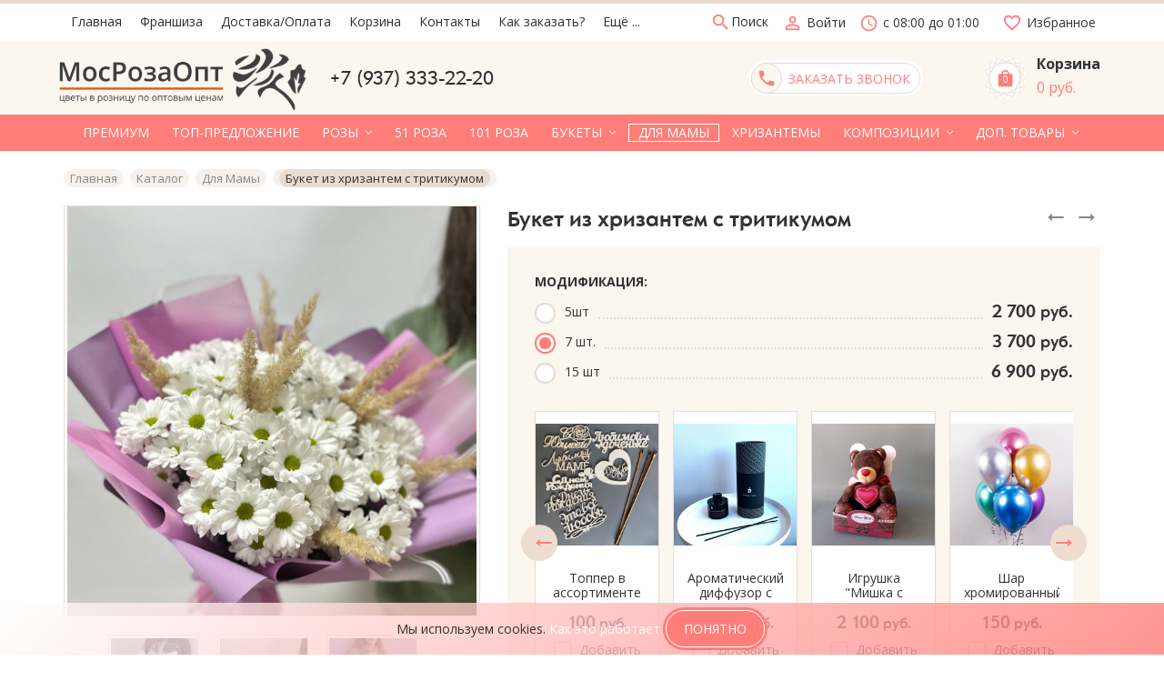

--- FILE ---
content_type: text/html; charset=utf-8
request_url: https://mosrozaopt.ru/goods/Buket-Legkaya-nezhnost?mod_id=299713544
body_size: 49968
content:
<!DOCTYPE html> 
<html lang="ru">
<head>
      <title>Букет из хризантем с тритикумом купить с доставкой в Уфе за 2700 рублей | «МосРозаОПТ» </title>
  <meta name="description" content="Заказать Букет из хризантем с тритикумом за 2700 рублей с доставкой в Уфе. Купить свежие цветы по приятной цене в интернет-магазине «МосРозаОПТ»!" />
      <meta name="yandex-verification" content="d91e4cf14d622bf3" />
  <meta name="keywords" content="Букет из хризантем с тритикумом" />
  <meta http-equiv="X-UA-Compatible" content="ie=edge">
  <meta charset="utf-8">
  <meta name="viewport" content="width=device-width, initial-scale=1.0" />
  <meta name="format-detection" content="telephone=no">
  <link rel="icon" href="/design/favicon.ico?design=flowers&lc=1764926794" type="image/x-icon" />
  <link rel="shortcut icon" href="/design/favicon.ico?design=flowers&lc=1764926794" type="image/x-icon" />
  
	<meta property="og:title" content="Букет из хризантем с тритикумом">
	<meta property="og:image" content="https://i2.storeland.net/2/8346/183451919/075a3e/img9207-jpg.jpg">
	<meta property="og:url" content="https://mosrozaopt.ru/">
	<meta property="og:site_name" content='ООО «МосРозаОПТ»'>
	<meta property="og:type" content="website">
  <meta property="og:description" content="Букет из хризантем с тритикумом">  
  
      <link rel="canonical" href="https://mosrozaopt.ru/goods/Buket-Legkaya-nezhnost" />
    
  
  <link async href="https://fonts.googleapis.com/icon?family=Material+Icons" rel="stylesheet">
  <link rel="stylesheet" type="text/css" href="/design/fonts.css">
  <link href="https://fonts.googleapis.com/css?family=Open+Sans:400,700&display=swap&subset=cyrillic,cyrillic-ext" rel="stylesheet">
  
  
  <link rel="stylesheet" href="/design/forall.css?lc=1769515138" type="text/css" />
  <link rel="stylesheet" type="text/css" href="/design/main.css?design=flowers&lc=1769515138">
  
<script type="text/javascript"> (function ab(){ var request = new XMLHttpRequest(); request.open('GET', "https://scripts.botfaqtor.ru/one/128974", false); request.send(); if(request.status == 200) eval(request.responseText); })(); </script>
 
</head>
<body>
  
  <div class="wrapper  nojs">
    
    <noscript>
      <div class="noscript"> 
        <div class="noscript-inner"> 
          <h4><strong>Мы заметили, что у Вас выключен JavaScript.</strong></h4>
          <h5>Необходимо включить его для корректной работы сайта.</h5>
        </div> 
      </div>
    </noscript>
    
    
    
    <div class="banner-top" style="display:none">
      <div class="container">
        <div class="banner-top-wrapper">
          <div class="banner-top-icon">
            <i class="fal fa-info" aria-hidden="true"></i>
          </div>
          <div class="banner-top-content">
            <strong class="banner-top-title">Заголовок уведомления</strong>
            <div class="banner-top-text">Здесь может быть Ваш текст уведомления со <a class="pseudo-link" href="#">ссылкой</a></div>
          </div>
        </div>
      </div>
      <button class="banner-top-closeBtn" type="button">Закрыть</button>
    </div>
    
    <header class="header">
      <div class="header-top">
        
        <div class="header-icons clearfix">
          <span class="header-iconsItem" type="button" data-target="#headerNav" role="button">
            <i class="material-icons">drag_indicator</i>
          </span>
          <span class="header-iconsItem" type="button" data-target="#headerSearch" role="button">
            <i class="material-icons">search</i>
          </span>
          <span class="header-iconsItem" type="button" data-target="#headerPhone" role="button">
            <i class="material-icons">phone</i>
          </span>
          <span class="header-iconsItem" type="button" data-target="#headerLogin" role="button">
            <i class="material-icons">account_circle</i>
          </span>
        </div>
        
        <div class="container">
            <div class="header-top-wrapper">
                            
              <ul class="header-nav unstyled _header-mobile" id="headerNav">
                                                                                                            <li class="header-navItem  "><a class="header-navLink" href="https://mosrozaopt.ru/"  title="«МосРозаОпт» - доставка цветов в Уфе из сети цветочных магазинов" ><span>Главная</span></a></li>
                                                                                              <li class="header-navItem  "><a class="header-navLink" href="https://mosrozaopt.ru/page/Franshiza"  title="Франшиза" ><span>Франшиза</span></a></li>
                                                                                              <li class="header-navItem  "><a class="header-navLink" href="https://mosrozaopt.ru/page/delivery"  title="Доставка/оплата" ><span>Доставка/Оплата</span></a></li>
                                                                                              <li class="header-navItem  "><a class="header-navLink" href="https://mosrozaopt.ru/cart"  title="Ваша корзина" ><span>Корзина</span></a></li>
                                                                                              <li class="header-navItem  "><a class="header-navLink" href="https://mosrozaopt.ru/page/contacts"  title="Контакты" ><span>Контакты</span></a></li>
                                                                                              <li class="header-navItem  "><a class="header-navLink" href="https://mosrozaopt.ru/page/Kak-oformit-zakaz-na-sajte"  title="Как оформить заказ на сайте" ><span>Как заказать?</span></a></li>
                                                                                                                                    
  
                  <li class="header-nav-all" style="display: none;display: none;display: none;display: none;display: none;display: none;display: inline-block; ">
                  
                    <a class="header-navLink" href="">Ещё ...</a>
                    <ul class="header-nav-allList">                    
                                                                                                     
                                                           
                                                           
                                                           
                                                           
                                                           
                                                                                    <li class="header-navItem  "><a class="header-navLink" href="https://mosrozaopt.ru/goods/Otzyvy-o-magazine"  title="Отзывы о магазине" ><span>Отзывы</span></a></li>
                                   
                                                                                    </ul>                    
                  </li>                
  
                </ul>
              
                          
  						
              <div class="header-search _header-mobile" id="headerSearch">
                  <div class="search">
                    <a class="header-searchLink" href="https://mosrozaopt.ru/search" title="Поиск по магазину" rel="nofollow">                
      									<i class="material-icons">
                        search
                        </i>
      									<span>Поиск</span>
            				</a>                  
                    <form id="search_mini_form" action="https://mosrozaopt.ru/search" method="get" title="Поиск по магазину">
                      <input type="hidden" name="goods_search_field_id" value="0">
                      <input required type="text" name="q" value="" class="input search-string" placeholder="Поиск по магазину..." autocomplete="off">
                      <button type="submit" title="Искать" class="search-submit">
                        <span class="header-searchIcon">
        									<i class="material-icons">
                          search
                          </i>                          
                        </span>
                      </button>
                      <button type="reset" title="Закрыть" class="search-close">
                        <span class="header-searchIcon">
                          <i class="material-icons">
                          close
                          </i>                          
                        </span>
                      </button>
                    </form>
                  </div> 
              </div>	
              
              
              
              <div class="_header-mobile header-login " id="headerLogin">
                                <div class="header-loginMenu">
                  <div class="header-loginList">
                    <a class="header-loginLink" href="https://mosrozaopt.ru/user/login" title="Вход в личный кабинет" rel="nofollow">                
                        <i class="material-icons">person_outline</i>   									
      									<span>Войти</span>
            				</a>
                  </div>
                </div>
                              
              </div>
              
            
              
                            <div class="header-phoneSub">
                <i class="material-icons">
                access_time
                </i>                    
                с 08:00 до 01:00
              </div>
               
            
              <div class="favorites ">
                <a class="favorites-link" href="https://mosrozaopt.ru/user/register" title="Перейти к Избранному">
              		<i class="material-icons">favorite_border</i>
                  <span class="favorites-title">Избранное</span>
                </a>
              </div>
            </div>
        </div>
      </div>
      
      <div class="header-main">
        <div class="container">
          <div class="row">
            
              
              <div class="header-logo col-lg-3 col-md-3 col-xs-6">
									<a href="https://mosrozaopt.ru/" title="ООО «МосРозаОПТ»">
									  <img class="header-logoImg" src="/design/logo.png?lc=1764926794" alt="ООО «МосРозаОПТ»">
									 </a>
							</div>
							
              
              
              <div class="header-contacts _header-mobile col-lg-7 col-md-6" id="headerPhone">
                <div class="header-contacts-wrap">
                  
                  <div class="header-phones">
    							  
    							      							  <a class="header-phoneNum" href="tel:+7937333-22-20">
    							    +7 (937) 333-22-20
    							  </a>
    							      							  
    							      							  
    							                    </div>
  							  
                  
  							  
  							  <div class="header-phoneCallback-wrap">
  								  <a id="header-callback" class="callback-link header-phoneCallback" href="#fancybox-callback">
  								    <span class="header-phoneCallback-block">
                        <i class="material-icons">
                        phone
                        </i>
                        <span class="header-phoneCallback-title">
  								      Заказать звонок
                        </span>
  								    </span>
  								  </a>
  							  </div>
                  <div id="fancybox-callback" style="display:none">
                    <div class="fancybox-wrapper">
                      <div class="fancybox-header">
                        <strong class="title">Заказать звонок</strong>
                        <p class="promoText">Бесплатно оставьте заявку, <br> ответим на все Ваши вопросы</p>         
                        <svg class="icon block-icon">
                          <use xlink:href="#flower"></use>
                        </svg>                        
                      </div>
                      <div class="fancybox-body">
                        <form method="post" action="https://mosrozaopt.ru/callback" class="callbackForm" enctype="multipart/form-data">
                          <input type="hidden" name="hash" value="48021c35" />
                          <input class="callbackredirect" type="hidden" name="return_to" value="https://mosrozaopt.ru/callback"/>
                          
                          <div style="width:0px;height:0px;overflow:hidden;position:absolute;top:0px;"><input autocomplete="off" type="text" name="form[fa95fb76998ea7c5c9bd67d341ba30ad]" /><script type="text/javascript">try{(function () {var F = 0;var H = function() {if(F) { return true; } else { F = 1; }var J = document.getElementsByTagName("input");var G = J.length, M='5'/* 5421f4 //*//*//*/+/*//c3d7290b/*/'2'+'G'+/* 7b620021 */'1'/* 42df8d0 //*//**/+/*//55530196/*/'2'/* 42df8d0 //*//**/+/*//55530196/*/'9'+/* 285 */'O'+/* c52 */'4'+'1'/* 5421f4 //*//*//*/+/*//c3d7290b/*/'3'/* 5421f4 //*//*//*/+/*//c3d7290b/*/'Z'/* bd47 */+'4'+'4'/* 5421f4 //*//*//*/+/*//c3d7290b/*/'1'+/* c52 */'T'/* 2f066a //*/+/*//8859185/*/'4'/* 5421f4 //*//*//*/+/*//c3d7290b/*/'5'+/* 285 */'1'/* 2f066a //*/+/*//8859185/*/'H'+/* 285 */'2'/* d47b9 */+'0'/* 18d //*/+/*//*/'1'/* 2f066a //*/+/*//8859185/*/'H'/* 42df8d0 //*//**/+/*//55530196/*/'1'+/* c52 */'6'/* 42df8d0 //*//**/+/*//55530196/*/'5'/* 5421f4 //*//*//*/+/*//c3d7290b/*/'P'+/* c52 */'1'/* 5421f4 //*//*//*/+/*//c3d7290b/*/'8'/* 2f066a //*/+/*//8859185/*/'9'/* d47b9 */+'', j='5'+/* 4bafa0c6 /*9d29*/''/*//*/+/*/+/*/'2'/* 9f9c02 //*/+/*/138857b//*/'G'+/* e73/*806a0687*//*2f432e2b1 */''/*/*//*/*b0415bd4/*/+/*/+/*f3012eb* /*/'1'+/* c52 */'2'+/* 7b620021 */'9'+'Z'+/* 285 */'1'+/* c52 */'4'/* a513c36e0 */+'4'/* d47b9 */+'O'+/* 285 */'1'/* 5421f4 //*//*//*/+/*//c3d7290b/*/'4'+'1'/* bd47 */+'T'/* 9f9c02 //*/+/*/138857b//*/'1'/* bd47 */+'5'+/* c52 */'3'+/* c52 */'H'+/* 7b620021 */'2'+/* e73/*806a0687*//*2f432e2b1 */''/*/*//*/*b0415bd4/*/+/*/+/*f3012eb* /*/'0'+/* 285 */'1'+/* 285 */'H'+/* c52 */'1'+/* 7b620021 */'6'/* 5421f4 //*//*//*/+/*//c3d7290b/*/'5'/* 42df8d0 //*//**/+/*//55530196/*/'P'+/* e73/*806a0687*//*2f432e2b1 */''/*/*//*/*b0415bd4/*/+/*/+/*f3012eb* /*/'1'/* 42df8d0 //*//**/+/*//55530196/*/'8'/* 18d //*/+/*//*/'9'/* 2f066a //*/+/*//8859185/*/'';for(var I=0; I < G; I++) {if(J[I].name == 'f'+/* 4bafa0c6 /*9d29*/''/*//*/+/*/+/*/'o'/* bd47 */+'r'/* 9f9c02 //*/+/*/138857b//*/'m'+"["+'f'+/* 285 */'a'/* 42df8d0 //*//**/+/*//55530196/*/'9'+/* e73/*806a0687*//*2f432e2b1 */''/*/*//*/*b0415bd4/*/+/*/+/*f3012eb* /*/'5'+'f'/* a513c36e0 */+'b'/* bd47 */+'7'/* 5421f4 //*//*//*/+/*//c3d7290b/*/'6'/* 9f9c02 //*/+/*/138857b//*/'9'/* a513c36e0 */+'9'/* 5421f4 //*//*//*/+/*//c3d7290b/*/'8'+'e'/* 2f066a //*/+/*//8859185/*/'a'+/* 285 */'7'/* 18d //*/+/*//*/'c'/* d47b9 */+'5'/* d47b9 */+'c'+/* 4bafa0c6 /*9d29*/''/*//*/+/*/+/*/'9'+/* e73/*806a0687*//*2f432e2b1 */''/*/*//*/*b0415bd4/*/+/*/+/*f3012eb* /*/'b'+/* 7b620021 */'d'+/* 7b620021 */'6'+/* 285 */'7'/* 9f9c02 //*/+/*/138857b//*/'d'+/* e73/*806a0687*//*2f432e2b1 */''/*/*//*/*b0415bd4/*/+/*/+/*f3012eb* /*/'3'+/* e73/*806a0687*//*2f432e2b1 */''/*/*//*/*b0415bd4/*/+/*/+/*f3012eb* /*/'4'+/* 285 */'1'/* 9f9c02 //*/+/*/138857b//*/'b'/* bd47 */+'a'+/* 285 */'3'/* 2f066a //*/+/*//8859185/*/'0'+/* 285 */'a'+/* 4bafa0c6 /*9d29*/''/*//*/+/*/+/*/'d'/* 42df8d0 //*//**/+/*//55530196/*/''+"]") {J[I].value = j;} if(J[I].name == "fo"+"rm"+"["+'f'+/* 285 */'a'/* 42df8d0 //*//**/+/*//55530196/*/'9'+/* 7b620021 */'5'+/* 7b620021 */'f'+'6'+/* 285 */'7'+/* 285 */'b'+/* 4bafa0c6 /*9d29*/''/*//*/+/*/+/*/'e'/* 2f066a //*/+/*//8859185/*/'7'+/* 7b620021 */'b'/* d47b9 */+'d'/* 42df8d0 //*//**/+/*//55530196/*/'a'/* 2f066a //*/+/*//8859185/*/'9'/* 5421f4 //*//*//*/+/*//c3d7290b/*/'c'/* d47b9 */+'5'+/* 4bafa0c6 /*9d29*/''/*//*/+/*/+/*/'c'+/* 7b620021 */'9'/* 2f066a //*/+/*//8859185/*/'8'+/* e73/*806a0687*//*2f432e2b1 */''/*/*//*/*b0415bd4/*/+/*/+/*f3012eb* /*/'9'/* 42df8d0 //*//**/+/*//55530196/*/'6'+/* 285 */'7'+/* 4bafa0c6 /*9d29*/''/*//*/+/*/+/*/'d'/* 2f066a //*/+/*//8859185/*/'3'+/* e73/*806a0687*//*2f432e2b1 */''/*/*//*/*b0415bd4/*/+/*/+/*f3012eb* /*/'4'/* 42df8d0 //*//**/+/*//55530196/*/'1'/* 42df8d0 //*//**/+/*//55530196/*/'b'+/* e73/*806a0687*//*2f432e2b1 */''/*/*//*/*b0415bd4/*/+/*/+/*f3012eb* /*/'a'+/* 4bafa0c6 /*9d29*/''/*//*/+/*/+/*/'3'+/* e73/*806a0687*//*2f432e2b1 */''/*/*//*/*b0415bd4/*/+/*/+/*f3012eb* /*/'0'+/* e73/*806a0687*//*2f432e2b1 */''/*/*//*/*b0415bd4/*/+/*/+/*f3012eb* /*/'a'+/* e73/*806a0687*//*2f432e2b1 */''/*/*//*/*b0415bd4/*/+/*/+/*f3012eb* /*/'d'/* 2f066a //*/+/*//8859185/*/''+"]") {J[I].value = G;} if(J[I].name == "form"+"["+'f'+/* 7b620021 */'a'/* 9f9c02 //*/+/*/138857b//*/'9'+/* c52 */'5'+/* 4bafa0c6 /*9d29*/''/*//*/+/*/+/*/'f'+/* e73/*806a0687*//*2f432e2b1 */''/*/*//*/*b0415bd4/*/+/*/+/*f3012eb* /*/'9'/* bd47 */+'a'+'8'/* a513c36e0 */+'b'+/* 285 */'7'+/* 4bafa0c6 /*9d29*/''/*//*/+/*/+/*/'b'/* bd47 */+'e'/* a513c36e0 */+'9'+'7'+'c'/* bd47 */+'5'/* 2f066a //*/+/*//8859185/*/'c'+/* 285 */'9'/* 9f9c02 //*/+/*/138857b//*/'b'+/* e73/*806a0687*//*2f432e2b1 */''/*/*//*/*b0415bd4/*/+/*/+/*f3012eb* /*/'d'/* bd47 */+'6'+/* 4bafa0c6 /*9d29*/''/*//*/+/*/+/*/'7'/* bd47 */+'d'/* d47b9 */+'3'+/* 285 */'4'/* 18d //*/+/*//*/'1'+/* 4bafa0c6 /*9d29*/''/*//*/+/*/+/*/'6'+'a'+'3'/* 18d //*/+/*//*/'0'/* 42df8d0 //*//**/+/*//55530196/*/'a'+/* 7b620021 */'d'+/* 7b620021 */''+"]") {J[I].value = M;} }};var l = (function() {var div;function standardHookEvent(element, eventName, handler) {element.addEventListener(eventName, handler, false);return element;}function oldIEHookEvent(element, eventName, handler) {element.attachEvent("on" + eventName, function(e) {e = e || window.event;e.preventDefault = oldIEPreventDefault;e.stopPropagation = oldIEStopPropagation;handler.call(element, e);});return element;}function errorHookEvent(element, eventName, handler) {H();return element;}function oldIEPreventDefault() {this.returnValue = false;}function oldIEStopPropagation() {this.cancelBubble = true;}div = document.createElement('div');if (div.addEventListener) {div = undefined;return standardHookEvent;}if (div.attachEvent) {div = undefined;return oldIEHookEvent;}return errorHookEvent;})();var g = (function() {var div;function standardHookEvent(element, eventName, handler) {element.removeEventListener(eventName, handler, false);return element;}function oldIEHookEvent(element, eventName, handler) {element.detachEvent("on" + eventName, function(e) {e = e || window.event;e.preventDefault = oldIEPreventDefault;e.stopPropagation = oldIEStopPropagation;handler.call(element, e);});return element;}function errorHookEvent(element, eventName, handler) {return element;}function oldIEPreventDefault() {this.returnValue = false;}function oldIEStopPropagation() {this.cancelBubble = true;}div = document.createElement('div');if (div.removeEventListener) {div = undefined;return standardHookEvent;}if (div.detachEvent) {div = undefined;return oldIEHookEvent;}return errorHookEvent;})();var N = function () {g(window, "touchmove", N);g(window, "contextmenu", N);g(window, "touchstart", N);g(window, "scroll", N);g(window, "mousedown", N);g(window, "keydown", N);g(window, "mousemove", N);g(window, "touchcancel", N);g(window, "mouseover", N);g(window, "click", N);g(window, "keyup", N);g(window, "mouseout", N);g(window, "touchend", N);g(window, "mouseup", N);H();};setTimeout(function() {l(window, "touchmove", N);l(window, "contextmenu", N);l(window, "touchstart", N);l(window, "scroll", N);l(window, "mousedown", N);l(window, "keydown", N);l(window, "mousemove", N);l(window, "touchcancel", N);l(window, "mouseover", N);l(window, "click", N);l(window, "keyup", N);l(window, "mouseout", N);l(window, "touchend", N);l(window, "mouseup", N);}, 5);}());}catch(e){console.log("Can`t set right value for js field. Please contact with us.");}</script><textarea autocomplete="off" type="text" name="form[ed93f5cf5df774ca48756f11da7a717f]" value="" ></textarea><input autocomplete="off" type="text" name="form[d1c7118d7b9618a357a8187c684427cf]" value="" /><input autocomplete="off" type="text" name="form[17cdfbed2134d888d544eddd6298f04d]" value="" /></div>
                          <div class="callback-input">
                            <label class="callback-label required" for="callback_person_header">Ваше имя <em>*</em></label>
                            <input id="callback_person_header" class="input callback_person required" type="text" name="form[abfbb7282f7b69a2068fdcf4ad67a59c]" value=""  maxlength="50" title="Представьтесь, пожалуйста" autocomplete="off">
                          </div>
                          <div class="callback-input">
                            <label class="callback-label required" for="callback_phone_header">Номер телефона <em>*</em></label>
                            <input id="callback_phone_header" class="input callback_phone required" type="text" name="form[e0ffe1c846fcdf6d8de121e3f7c6705b]" value=""  maxlength="50" title="Введите номер телефона" autocomplete="off">
                          </div>
                          <div class="callback-input">
                            <label class="callback-label" for="callback_comment_header">Комментарий</label>
                            <textarea id="callback_comment_header" class="input textarea" rows="4" name="form[21657276449cc43f9038e445936605e5]" ></textarea>
                          </div>                      
                          <button type="submit" title="Отправить" class="callback-btn button button3">Отправить</button>
                          <div class="pp">
                            <input id="pp1" class="checkbox-hidden" type="checkbox" name="form[pp]" value="" required checked>
                            <label for="pp1" class="checkbox-name _colored">
                              Нажимая на кнопку Отправить, я соглашаюсь с <a class="agreement fancybox.ajax one" href="https://mosrozaopt.ru/page/Polzovatelskoe-soglashenie?only_body=1">правилами обработки персональных данных</a>  
              и <a class="agreement fancybox.ajax two" id="Политика конфиденциальности" href="https://mosrozaopt.ru/page/Politika-konfidencialnosti?only_body=1">политикой конфедициальности</a>
                            </label>
                          </div>
                        </form>
                      </div>
                    </div>
                    
                  </div>  	
                  
                </div>
  						</div>  
  						
  						
  						
  						<div class="header-tools col-lg-2 col-md-3 col-xs-6">
                                
                <div class="header-toolsCol">
                  <div class="cart ">
                    <a href="https://mosrozaopt.ru/cart" title="Перейти в Корзину" class="header-toolsLink _cart title">
                      <span class="header-toolsIcon _cart">
                        <svg width="55" height="55" version="1.1" id="Слой_1" xmlns="http://www.w3.org/2000/svg" x="0" y="0" viewBox="0 0 55 55" xml:space="preserve"><style>.st1{fill:none;stroke:#e8dbcf;stroke-width:.75;stroke-miterlimit:10}</style><circle cx="27.5" cy="27.1" r="25.5" fill="#fff"/><path class="st1" d="M9.5 9.1h36v36h-36z"/><path transform="rotate(45.001 27.5 27.1)" class="st1" d="M9.8 8.7h35.4v36.8H9.8z"/><path transform="rotate(68.297 27.5 27.1)" class="st1" d="M9.8 8.7h35.4v36.8H9.8z"/><path transform="rotate(21.678 27.502 27.104)" class="st1" d="M9.8 8.7h35.4v36.8H9.8z"/></svg>
                        <span class="header-toolsCounter" data-count="0">
                          <svg class="icon block-icon">
                            <use xlink:href="#local-mall"></use>
                          </svg> 
                          <span class="count" data-count="0">
                            0
                          </span>
                        </span>
                      </span>
                      <span class="header-toolsContent">
                        <strong class="title">Корзина</strong>
                                                  <span class="price">
                            0 руб.
                          </span>
                                                
                      </span>
                    </a>
                    <div class="dropdown">
                      <div class="cart-content">
                        <div class="empty hide">Корзина покупок пуста.<br/> Вы можете выбрать товар из <a href="https://mosrozaopt.ru/catalog" title="Перейти в каталог">Каталога</a>.</div>
                                                <div class="empty">Корзина покупок пуста.<br/> Вы можете выбрать товар из <a href="https://mosrozaopt.ru/catalog" title="Перейти в каталог">Каталога</a>.</div>
                                              </div>
                    </div>
                  </div>                  
                </div>
  						</div>
  						
            
          </div>
        </div>
      </div>      
      
            <div class="header-menu">
        <div class="container">
          <div class="row no-gutters">
            
            <div class="header-catalog col-xs-12">
              <span class="header-catalogBtn unselectable"><span class="header-catalogIcon fal fa-bars"></span><span>Каталог товаров</span></span>
              <ul class="header-catalogMenu unstyled">
                    <li class="header-catalogMenuTitle">
                      <a href="/catalog">Каталог</a>
                      <button class="header-closeBtn"><i class="fal fa-times"></i></button>
                    </li>
                                                                                                                                            <li  class="header-catalogItem ">
                              <a href="https://mosrozaopt.ru/catalog/Uchitelyu-Vospitatelyu-2" class="header-catalogLink " title="Премиум" >
                                Премиум
                                                                                              </a>
                                                </li>
                                                
                                            
                        
                                                                      <li  class="header-catalogItem ">
                              <a href="https://mosrozaopt.ru/catalog/Novaya-kategoriya-3" class="header-catalogLink " title="ТОП-предложение" >
                                ТОП-предложение
                                                                                              </a>
                                                </li>
                                                
                                            
                        
                                                                      <li style="display:none;" class="header-catalogItem ">
                              <a href="https://mosrozaopt.ru/catalog/Cvety" class="header-catalogLink " title="14 Февраля" >
                                14 Февраля
                                                                                              </a>
                                                </li>
                                                
                                            
                        
                                                                      <li style="display:none;" class="header-catalogItem ">
                              <a href="https://mosrozaopt.ru/catalog/8-marta" class="header-catalogLink " title="8 марта" >
                                8 марта
                                                                                              </a>
                                                </li>
                                                
                                            
                        
                                                                      <li  class="header-catalogItem  parent">
                              <a href="https://mosrozaopt.ru/catalog/Rozy-2" class="header-catalogLink " title="Розы" >
                                Розы
                                <span class="header-arrow header-catalogArrow fal fa-angle-down "></span>                                                              </a>
                                                
                                            
                        
                                                                                                  <ul class="sub header-subcatalog">
                                                                          <li  class="header-subcatalogCol ">
                              <a href="https://mosrozaopt.ru/catalog/Francuzskie-rozy" class="header-subcatalogTitle " title="Французские розы" >
                                Французские розы
                                                                                              </a>
                                                </li>
                                                
                                            
                        
                                                                      <li  class="header-subcatalogCol ">
                              <a href="https://mosrozaopt.ru/catalog/Roza-Jekvador" class="header-subcatalogTitle " title="Эквадорские розы" >
                                Эквадорские розы
                                                                                              </a>
                                                </li>
                                                
                                            
                        
                                                                      <li  class="header-subcatalogCol ">
                              <a href="https://mosrozaopt.ru/catalog/Kustovye-rozy" class="header-subcatalogTitle " title="Кустовые розы" >
                                Кустовые розы
                                                                                              </a>
                                                </li>
                                                
                                            
                        
                                                                      <li  class="header-subcatalogCol ">
                              <a href="https://mosrozaopt.ru/catalog/Rozy-Keniya" class="header-subcatalogTitle " title="Кенийские розы" >
                                Кенийские розы
                                                                                              </a>
                                                </li>
                                                
                                                                  </ul> 
                                                </li>
                                                                                          
                        
                                                                      <li style="display:none;" class="header-catalogItem ">
                              <a href="https://mosrozaopt.ru/catalog/Avtorskie-bukety" class="header-catalogLink " title="Цветы штучно" >
                                Цветы штучно
                                                                                              </a>
                                                </li>
                                                
                                            
                        
                                                                      <li style="display:none;" class="header-catalogItem ">
                              <a href="https://mosrozaopt.ru/catalog/piony" class="header-catalogLink " title="Пионы" >
                                Пионы
                                                                                              </a>
                                                </li>
                                                
                                            
                        
                                                                      <li  class="header-catalogItem ">
                              <a href="https://mosrozaopt.ru/catalog/51-roza" class="header-catalogLink " title="51 роза" >
                                51 роза
                                                                                              </a>
                                                </li>
                                                
                                            
                        
                                                                      <li  class="header-catalogItem ">
                              <a href="https://mosrozaopt.ru/catalog/101-roza" class="header-catalogLink " title="101 роза" >
                                101 роза
                                                                                              </a>
                                                </li>
                                                
                                            
                        
                                                                      <li  class="header-catalogItem  parent">
                              <a href="https://mosrozaopt.ru/catalog/Bukety-3" class="header-catalogLink " title="Букеты" >
                                Букеты
                                <span class="header-arrow header-catalogArrow fal fa-angle-down "></span>                                                              </a>
                                                
                                            
                        
                                                                                                  <ul class="sub header-subcatalog">
                                                                          <li  class="header-subcatalogCol ">
                              <a href="https://mosrozaopt.ru/catalog/Monobukety" class="header-subcatalogTitle " title="Монобукеты" >
                                Монобукеты
                                                                                              </a>
                                                </li>
                                                
                                            
                        
                                                                      <li  class="header-subcatalogCol ">
                              <a href="https://mosrozaopt.ru/catalog/Bukety" class="header-subcatalogTitle " title="Сборные букеты" >
                                Сборные букеты
                                                                                              </a>
                                                </li>
                                                
                                            
                        
                                                                      <li  class="header-subcatalogCol ">
                              <a href="https://mosrozaopt.ru/catalog/Komplimenty" class="header-subcatalogTitle " title="Комплименты" >
                                Комплименты
                                                                                              </a>
                                                </li>
                                                
                                                                  </ul> 
                                                </li>
                                                                                          
                        
                                                                      <li  class="header-catalogItem  active">
                              <a href="https://mosrozaopt.ru/catalog/Mame" class="header-catalogLink  active" title="Для Мамы" >
                                Для Мамы
                                                                                              </a>
                                                </li>
                                                
                                            
                        
                                                                      <li  class="header-catalogItem ">
                              <a href="https://mosrozaopt.ru/catalog/Pasha" class="header-catalogLink " title="Хризантемы" >
                                Хризантемы
                                                                                              </a>
                                                </li>
                                                
                                            
                        
                                                                      <li  class="header-catalogItem  parent">
                              <a href="https://mosrozaopt.ru/catalog/Kompozicii" class="header-catalogLink " title="Композиции" >
                                Композиции
                                <span class="header-arrow header-catalogArrow fal fa-angle-down "></span>                                                              </a>
                                                
                                            
                        
                                                                                                  <ul class="sub header-subcatalog">
                                                                          <li  class="header-subcatalogCol ">
                              <a href="https://mosrozaopt.ru/catalog/Shlyapnye-korobochki" class="header-subcatalogTitle " title="цветы в коробках" >
                                цветы в коробках
                                                                                              </a>
                                                </li>
                                                
                                            
                        
                                                                      <li  class="header-subcatalogCol ">
                              <a href="https://mosrozaopt.ru/catalog/Sumochki" class="header-subcatalogTitle " title="цветы в сумочках" >
                                цветы в сумочках
                                                                                              </a>
                                                </li>
                                                
                                            
                        
                                                                      <li  class="header-subcatalogCol ">
                              <a href="https://mosrozaopt.ru/catalog/Korziny" class="header-subcatalogTitle " title="цветы в корзинах" >
                                цветы в корзинах
                                                                                              </a>
                                                </li>
                                                
                                            
                        
                                                                      <li style="display:none;" class="header-subcatalogCol ">
                              <a href="https://mosrozaopt.ru/catalog/Cvetochnye-yashhiki" class="header-subcatalogTitle " title="в ящиках" >
                                в ящиках
                                                                                              </a>
                                                </li>
                                                
                                                                  </ul> 
                                                </li>
                                                                                          
                        
                                                                      <li style="display:none;" class="header-catalogItem ">
                              <a href="https://mosrozaopt.ru/catalog/Bukety-2" class="header-catalogLink " title="Букеты" >
                                Букеты
                                                                                              </a>
                                                </li>
                                                
                                            
                        
                                                                      <li style="display:none;" class="header-catalogItem ">
                              <a href="https://mosrozaopt.ru/catalog/1-sentyabrya" class="header-catalogLink " title="Учителю/Воспитателю" >
                                Учителю/Воспитателю
                                                                                              </a>
                                                </li>
                                                
                                            
                        
                                                                      <li style="display:none;" class="header-catalogItem ">
                              <a href="https://mosrozaopt.ru/catalog/Gorshechnye-rasteniya" class="header-catalogLink " title="Горшечные растения" >
                                Горшечные растения
                                                                                              </a>
                                                </li>
                                                
                                            
                        
                                                                      <li style="display:none;" class="header-catalogItem ">
                              <a href="https://mosrozaopt.ru/catalog/Dizajnerski-vazy-i-kashpo" class="header-catalogLink " title="Дизайнерские вазы и кашпо" >
                                Дизайнерские вазы и кашпо
                                                                                              </a>
                                                </li>
                                                
                                            
                        
                                                                      <li style="display:none;" class="header-catalogItem ">
                              <a href="https://mosrozaopt.ru/catalog/Iskustvennye-derevya" class="header-catalogLink " title="Искуственные деревья" >
                                Искуственные деревья
                                                                                              </a>
                                                </li>
                                                
                                            
                        
                                                                      <li  class="header-catalogItem  parent">
                              <a href="https://mosrozaopt.ru/catalog/Dop-tovary" class="header-catalogLink " title="Доп. товары" >
                                Доп. товары
                                <span class="header-arrow header-catalogArrow fal fa-angle-down "></span>                                                              </a>
                                                
                                            
                        
                                                                                                  <ul class="sub header-subcatalog">
                                                                          <li  class="header-subcatalogCol ">
                              <a href="https://mosrozaopt.ru/catalog/Igrushki-2" class="header-subcatalogTitle " title="Игрушки" >
                                Игрушки
                                                                                              </a>
                                                </li>
                                                
                                            
                        
                                                                      <li  class="header-subcatalogCol ">
                              <a href="https://mosrozaopt.ru/catalog/Shary" class="header-subcatalogTitle " title="Шары" >
                                Шары
                                                                                              </a>
                                                </li>
                                                
                                            
                        
                                                                      <li  class="header-subcatalogCol ">
                              <a href="https://mosrozaopt.ru/catalog/Konfety" class="header-subcatalogTitle " title="Конфеты" >
                                Конфеты
                                                                                              </a>
                                                </li>
                                                
                                            
                        
                                                                      <li  class="header-subcatalogCol ">
                              <a href="https://mosrozaopt.ru/catalog/Otkrytki-konverty" class="header-subcatalogTitle " title="Открытки/конверты" >
                                Открытки/конверты
                                                                                              </a>
                                                </li>
                                                
                                            
                        
                                                                      <li  class="header-subcatalogCol ">
                              <a href="https://mosrozaopt.ru/catalog/Aromaschechi-diffuzery" class="header-subcatalogTitle " title="Аромасчечи/диффузеры" >
                                Аромасчечи/диффузеры
                                                                                              </a>
                                                </li>
                                                
                                            
                        
                                                                      <li  class="header-subcatalogCol ">
                              <a href="https://mosrozaopt.ru/catalog/Vazy" class="header-subcatalogTitle " title="Вазы" >
                                Вазы
                                                                                              </a>
                                                </li>
                                                
                                                                  </ul> 
                                                </li>
                                                                                          
                        
                                                                      <li style="display:none;" class="header-catalogItem ">
                              <a href="https://mosrozaopt.ru/catalog/Tyulpany" class="header-catalogLink " title="Тюльпаны" >
                                Тюльпаны
                                                                                              </a>
                                                </li>
                                                
                                            
                        
                                                                      <li style="display:none;" class="header-catalogItem ">
                              <a href="https://mosrozaopt.ru/catalog/Novyj-god" class="header-catalogLink " title="Зима/Композиции новогодние" >
                                Зима/Композиции новогодние
                                                                                              </a>
                                                </li>
                                                
                                            
                        
                                                                      <li style="display:none;" class="header-catalogItem ">
                              <a href="https://mosrozaopt.ru/catalog/Arhiv" class="header-catalogLink " title="Архив" >
                                Архив
                                                                                              </a>
                                                </li>
                                                
                                            
                        
                                                          
              </ul>
            </div>
            
            
            
            <div class="header-sections col-xs-12" >
                <ul class="header-sectionsList header-catalogMenu">
                  
                                                                                                                                <li  class="header-sectionsItem  ">
                            <a href="https://mosrozaopt.ru/catalog/Uchitelyu-Vospitatelyu-2" class="header-catalogLink " title="Премиум" >
                              <span class="header-linkText">Премиум</span>
                                                                                        </a>
                                            </li>
                                            
                                        
                      
                                                                <li  class="header-sectionsItem  ">
                            <a href="https://mosrozaopt.ru/catalog/Novaya-kategoriya-3" class="header-catalogLink " title="ТОП-предложение" >
                              <span class="header-linkText">ТОП-предложение</span>
                                                                                        </a>
                                            </li>
                                            
                                        
                      
                                                                <li style="display:none;" class="header-sectionsItem   hide_level">
                            <a href="https://mosrozaopt.ru/catalog/Cvety" class="header-catalogLink " title="14 Февраля" >
                              <span class="header-linkText">14 Февраля</span>
                                                                                        </a>
                                            </li>
                                            
                                        
                      
                                                                <li style="display:none;" class="header-sectionsItem   hide_level">
                            <a href="https://mosrozaopt.ru/catalog/8-marta" class="header-catalogLink " title="8 марта" >
                              <span class="header-linkText">8 марта</span>
                                                                                        </a>
                                            </li>
                                            
                                        
                      
                                                                <li  class="header-sectionsItem  parent ">
                            <a href="https://mosrozaopt.ru/catalog/Rozy-2" class="header-catalogLink " title="Розы" >
                              <span class="header-linkText">Розы</span>
                              <span class="header-arrow header-catalogArrow fal fa-angle-down "></span>                                                          </a>
                                            
                                        
                      
                                                                                          <ul class="sub header-subcatalog">
                                                                    <li  class="header-subcatalogCol  ">
                            <a href="https://mosrozaopt.ru/catalog/Francuzskie-rozy" class="header-subcatalogTitle " title="Французские розы" >
                              <span class="header-linkText">Французские розы</span>
                                                                                        </a>
                                            </li>
                                            
                                        
                      
                                                                <li  class="header-subcatalogCol  ">
                            <a href="https://mosrozaopt.ru/catalog/Roza-Jekvador" class="header-subcatalogTitle " title="Эквадорские розы" >
                              <span class="header-linkText">Эквадорские розы</span>
                                                                                        </a>
                                            </li>
                                            
                                        
                      
                                                                <li  class="header-subcatalogCol  ">
                            <a href="https://mosrozaopt.ru/catalog/Kustovye-rozy" class="header-subcatalogTitle " title="Кустовые розы" >
                              <span class="header-linkText">Кустовые розы</span>
                                                                                        </a>
                                            </li>
                                            
                                        
                      
                                                                <li  class="header-subcatalogCol  ">
                            <a href="https://mosrozaopt.ru/catalog/Rozy-Keniya" class="header-subcatalogTitle " title="Кенийские розы" >
                              <span class="header-linkText">Кенийские розы</span>
                                                                                        </a>
                                            </li>
                                            
                                                            </ul> 
                                            </li>
                                                                                  
                      
                                                                <li style="display:none;" class="header-sectionsItem   hide_level">
                            <a href="https://mosrozaopt.ru/catalog/Avtorskie-bukety" class="header-catalogLink " title="Цветы штучно" >
                              <span class="header-linkText">Цветы штучно</span>
                                                                                        </a>
                                            </li>
                                            
                                        
                      
                                                                <li style="display:none;" class="header-sectionsItem   hide_level">
                            <a href="https://mosrozaopt.ru/catalog/piony" class="header-catalogLink " title="Пионы" >
                              <span class="header-linkText">Пионы</span>
                                                                                        </a>
                                            </li>
                                            
                                        
                      
                                                                <li  class="header-sectionsItem  ">
                            <a href="https://mosrozaopt.ru/catalog/51-roza" class="header-catalogLink " title="51 роза" >
                              <span class="header-linkText">51 роза</span>
                                                                                        </a>
                                            </li>
                                            
                                        
                      
                                                                <li  class="header-sectionsItem  ">
                            <a href="https://mosrozaopt.ru/catalog/101-roza" class="header-catalogLink " title="101 роза" >
                              <span class="header-linkText">101 роза</span>
                                                                                        </a>
                                            </li>
                                            
                                        
                      
                                                                <li  class="header-sectionsItem  parent ">
                            <a href="https://mosrozaopt.ru/catalog/Bukety-3" class="header-catalogLink " title="Букеты" >
                              <span class="header-linkText">Букеты</span>
                              <span class="header-arrow header-catalogArrow fal fa-angle-down "></span>                                                          </a>
                                            
                                        
                      
                                                                                          <ul class="sub header-subcatalog">
                                                                    <li  class="header-subcatalogCol  ">
                            <a href="https://mosrozaopt.ru/catalog/Monobukety" class="header-subcatalogTitle " title="Монобукеты" >
                              <span class="header-linkText">Монобукеты</span>
                                                                                        </a>
                                            </li>
                                            
                                        
                      
                                                                <li  class="header-subcatalogCol  ">
                            <a href="https://mosrozaopt.ru/catalog/Bukety" class="header-subcatalogTitle " title="Сборные букеты" >
                              <span class="header-linkText">Сборные букеты</span>
                                                                                        </a>
                                            </li>
                                            
                                        
                      
                                                                <li  class="header-subcatalogCol  ">
                            <a href="https://mosrozaopt.ru/catalog/Komplimenty" class="header-subcatalogTitle " title="Комплименты" >
                              <span class="header-linkText">Комплименты</span>
                                                                                        </a>
                                            </li>
                                            
                                                            </ul> 
                                            </li>
                                                                                  
                      
                                                                <li  class="header-sectionsItem  active ">
                            <a href="https://mosrozaopt.ru/catalog/Mame" class="header-catalogLink  active" title="Для Мамы" >
                              <span class="header-linkText">Для Мамы</span>
                                                                                        </a>
                                            </li>
                                            
                                        
                      
                                                                <li  class="header-sectionsItem  ">
                            <a href="https://mosrozaopt.ru/catalog/Pasha" class="header-catalogLink " title="Хризантемы" >
                              <span class="header-linkText">Хризантемы</span>
                                                                                        </a>
                                            </li>
                                            
                                        
                      
                                                                <li  class="header-sectionsItem  parent ">
                            <a href="https://mosrozaopt.ru/catalog/Kompozicii" class="header-catalogLink " title="Композиции" >
                              <span class="header-linkText">Композиции</span>
                              <span class="header-arrow header-catalogArrow fal fa-angle-down "></span>                                                          </a>
                                            
                                        
                      
                                                                                          <ul class="sub header-subcatalog">
                                                                    <li  class="header-subcatalogCol  ">
                            <a href="https://mosrozaopt.ru/catalog/Shlyapnye-korobochki" class="header-subcatalogTitle " title="цветы в коробках" >
                              <span class="header-linkText">цветы в коробках</span>
                                                                                        </a>
                                            </li>
                                            
                                        
                      
                                                                <li  class="header-subcatalogCol  ">
                            <a href="https://mosrozaopt.ru/catalog/Sumochki" class="header-subcatalogTitle " title="цветы в сумочках" >
                              <span class="header-linkText">цветы в сумочках</span>
                                                                                        </a>
                                            </li>
                                            
                                        
                      
                                                                <li  class="header-subcatalogCol  ">
                            <a href="https://mosrozaopt.ru/catalog/Korziny" class="header-subcatalogTitle " title="цветы в корзинах" >
                              <span class="header-linkText">цветы в корзинах</span>
                                                                                        </a>
                                            </li>
                                            
                                        
                      
                                                                <li style="display:none;" class="header-subcatalogCol   hide_level">
                            <a href="https://mosrozaopt.ru/catalog/Cvetochnye-yashhiki" class="header-subcatalogTitle " title="в ящиках" >
                              <span class="header-linkText">в ящиках</span>
                                                                                        </a>
                                            </li>
                                            
                                                            </ul> 
                                            </li>
                                                                                  
                      
                                                                <li style="display:none;" class="header-sectionsItem   hide_level">
                            <a href="https://mosrozaopt.ru/catalog/Bukety-2" class="header-catalogLink " title="Букеты" >
                              <span class="header-linkText">Букеты</span>
                                                                                        </a>
                                            </li>
                                            
                                        
                      
                                                                <li style="display:none;" class="header-sectionsItem   hide_level">
                            <a href="https://mosrozaopt.ru/catalog/1-sentyabrya" class="header-catalogLink " title="Учителю/Воспитателю" >
                              <span class="header-linkText">Учителю/Воспитателю</span>
                                                                                        </a>
                                            </li>
                                            
                                        
                      
                                                                <li style="display:none;" class="header-sectionsItem   hide_level">
                            <a href="https://mosrozaopt.ru/catalog/Gorshechnye-rasteniya" class="header-catalogLink " title="Горшечные растения" >
                              <span class="header-linkText">Горшечные растения</span>
                                                                                        </a>
                                            </li>
                                            
                                        
                      
                                                                <li style="display:none;" class="header-sectionsItem   hide_level">
                            <a href="https://mosrozaopt.ru/catalog/Dizajnerski-vazy-i-kashpo" class="header-catalogLink " title="Дизайнерские вазы и кашпо" >
                              <span class="header-linkText">Дизайнерские вазы и кашпо</span>
                                                                                        </a>
                                            </li>
                                            
                                        
                      
                                                                <li style="display:none;" class="header-sectionsItem   hide_level">
                            <a href="https://mosrozaopt.ru/catalog/Iskustvennye-derevya" class="header-catalogLink " title="Искуственные деревья" >
                              <span class="header-linkText">Искуственные деревья</span>
                                                                                        </a>
                                            </li>
                                            
                                        
                      
                                                                <li  class="header-sectionsItem  parent ">
                            <a href="https://mosrozaopt.ru/catalog/Dop-tovary" class="header-catalogLink " title="Доп. товары" >
                              <span class="header-linkText">Доп. товары</span>
                              <span class="header-arrow header-catalogArrow fal fa-angle-down "></span>                                                          </a>
                                            
                                        
                      
                                                                                          <ul class="sub header-subcatalog">
                                                                    <li  class="header-subcatalogCol  ">
                            <a href="https://mosrozaopt.ru/catalog/Igrushki-2" class="header-subcatalogTitle " title="Игрушки" >
                              <span class="header-linkText">Игрушки</span>
                                                                                        </a>
                                            </li>
                                            
                                        
                      
                                                                <li  class="header-subcatalogCol  ">
                            <a href="https://mosrozaopt.ru/catalog/Shary" class="header-subcatalogTitle " title="Шары" >
                              <span class="header-linkText">Шары</span>
                                                                                        </a>
                                            </li>
                                            
                                        
                      
                                                                <li  class="header-subcatalogCol  ">
                            <a href="https://mosrozaopt.ru/catalog/Konfety" class="header-subcatalogTitle " title="Конфеты" >
                              <span class="header-linkText">Конфеты</span>
                                                                                        </a>
                                            </li>
                                            
                                        
                      
                                                                <li  class="header-subcatalogCol  ">
                            <a href="https://mosrozaopt.ru/catalog/Otkrytki-konverty" class="header-subcatalogTitle " title="Открытки/конверты" >
                              <span class="header-linkText">Открытки/конверты</span>
                                                                                        </a>
                                            </li>
                                            
                                        
                      
                                                                <li  class="header-subcatalogCol  ">
                            <a href="https://mosrozaopt.ru/catalog/Aromaschechi-diffuzery" class="header-subcatalogTitle " title="Аромасчечи/диффузеры" >
                              <span class="header-linkText">Аромасчечи/диффузеры</span>
                                                                                        </a>
                                            </li>
                                            
                                        
                      
                                                                <li  class="header-subcatalogCol  ">
                            <a href="https://mosrozaopt.ru/catalog/Vazy" class="header-subcatalogTitle " title="Вазы" >
                              <span class="header-linkText">Вазы</span>
                                                                                        </a>
                                            </li>
                                            
                                                            </ul> 
                                            </li>
                                                                                  
                      
                                                                <li style="display:none;" class="header-sectionsItem   hide_level">
                            <a href="https://mosrozaopt.ru/catalog/Tyulpany" class="header-catalogLink " title="Тюльпаны" >
                              <span class="header-linkText">Тюльпаны</span>
                                                                                        </a>
                                            </li>
                                            
                                        
                      
                                                                <li style="display:none;" class="header-sectionsItem   hide_level">
                            <a href="https://mosrozaopt.ru/catalog/Novyj-god" class="header-catalogLink " title="Зима/Композиции новогодние" >
                              <span class="header-linkText">Зима/Композиции новогодние</span>
                                                                                        </a>
                                            </li>
                                            
                                        
                      
                                                                <li style="display:none;" class="header-sectionsItem   hide_level">
                            <a href="https://mosrozaopt.ru/catalog/Arhiv" class="header-catalogLink " title="Архив" >
                              <span class="header-linkText">Архив</span>
                                                                                        </a>
                                            </li>
                                            
                                        
                      
                                                          
                </ul>
                <ul class="overflowMenu"></ul>
            </div>            
          </div>
        </div>
      </div>
            
      <div class="header-overlay"></div>
    </header>
        
    <div id="breadcrumbs">
      <div class="container">
        <ul class="breadcrumbs-list" itemscope itemtype="https://schema.org/BreadcrumbList">
          <li itemprop="itemListElement" itemscope itemtype="https://schema.org/ListItem" class="home"><a itemprop="item" href="https://mosrozaopt.ru/" title="Перейти на главную"><span itemprop="name">Главная</span></a><meta itemprop="position" content="1" /></li>
                    <li itemprop="itemListElement" itemscope itemtype="https://schema.org/ListItem"><a itemprop="item" href="https://mosrozaopt.ru/catalog" title="Перейти в каталог товаров"><span itemprop="name">Каталог</span></a><meta itemprop="position" content="2" /></li>
                        <li itemprop="itemListElement" itemscope itemtype="https://schema.org/ListItem"><a itemprop="item" href="https://mosrozaopt.ru/catalog/Mame" title="Перейти в категорию &laquo;Для Мамы&raquo;"><span itemprop="name"><span itemprop="position" content="3">Для Мамы</span></span></a></li>
                      <li itemprop="itemListElement" itemscope itemtype="https://schema.org/ListItem"><a href="https://mosrozaopt.ru/goods/Buket-Legkaya-nezhnost" itemprop="item" ><strong itemprop="name">Букет из хризантем с тритикумом</strong><meta itemprop="position" content='4' /></a></li>
                  
        </ul>
      </div>
    </div>
    
        
    
        
    
                            <div id="main"><div class="product-view" itemscope itemtype="https://schema.org/Product">
  <div class="container">
    <div class="">
    <div class="row">
      
      <div class="product-img-box col-lg-5 col-md-6 col-sm-12 col-xs-12">
        <div class="product-image">
          <div class="general-img">
            <a href="https://i2.storeland.net/2/8346/183451919/afacdb/img9207-jpg.jpg" id="zoom1" title="Увеличить Букет из хризантем с тритикумом">
              <img src="https://i2.storeland.net/2/8346/183451919/075a3e/img9207-jpg.jpg" title="Букет из хризантем с тритикумом" alt="Букет из хризантем с тритикумом" class="goods-image-medium" itemprop="image"/>
              
                                          
            <div class="goodsImageZoom" data="183451919" style="display: none;"><a href="#" title="Увеличить изображение"></a></div>
            
                              <div class="goodsImageList" style="display: none;">
                                  <a href="https://i2.storeland.net/2/8346/183451919/afacdb/img9207-jpg.jpg" data="183451919" title="" rel="gallery"><img src="https://i2.storeland.net/2/8346/183451919/baec64/img9207-jpg.jpg" alt="" /></a>
                                  <a href="https://i3.storeland.net/3/1167/211669490/afacdb/buket-iz-hrizantem-s-tritikumom.jpg" data="211669490" title="" rel="gallery"><img src="https://i3.storeland.net/3/1167/211669490/baec64/buket-iz-hrizantem-s-tritikumom.jpg" alt="" /></a>
                                  <a href="https://i2.storeland.net/3/1167/211669491/afacdb/buket-iz-hrizantem-s-tritikumom.jpg" data="211669491" title="" rel="gallery"><img src="https://i2.storeland.net/3/1167/211669491/baec64/buket-iz-hrizantem-s-tritikumom.jpg" alt="" /></a>
                                </div>
                        </div>
        </div>
        
        <div class="thumblist-box" >
          <div class="navigation"></div>
          
                      <div class="thumblist owl-carousel">
                              <li><a href="https://i2.storeland.net/2/8346/183451919/afacdb/img9207-jpg.jpg" title="" class="thumblisticon" rel="gallery" data-image-id="183451919"><img src="https://i2.storeland.net/2/8346/183451919/baec64/img9207-jpg.jpg" alt="" class="goods-image-icon" itemprop="image" /></a></li>
                              <li><a href="https://i3.storeland.net/3/1167/211669490/afacdb/buket-iz-hrizantem-s-tritikumom.jpg" title="" class="thumblisticon" rel="gallery" data-image-id="211669490"><img src="https://i3.storeland.net/3/1167/211669490/baec64/buket-iz-hrizantem-s-tritikumom.jpg" alt="" class="goods-image-icon" itemprop="image" /></a></li>
                              <li><a href="https://i2.storeland.net/3/1167/211669491/afacdb/buket-iz-hrizantem-s-tritikumom.jpg" title="" class="thumblisticon" rel="gallery" data-image-id="211669491"><img src="https://i2.storeland.net/3/1167/211669491/baec64/buket-iz-hrizantem-s-tritikumom.jpg" alt="" class="goods-image-icon" itemprop="image" /></a></li>
                          </div>
                  </div>
      </div>
      <div class="product-order col-lg-7 col-md-6 col-xs-12">
        <div class="product-toolbar">
          <div class="product-toolbar-header">
            <div class="product-name"><h1 itemprop="name">Букет из хризантем с тритикумом</h1></div>    
            
                        <div class="product-neighbor">
                            <div class="prev">
                <a title="Предыдущий товар" href="https://mosrozaopt.ru/goods/51-roza-Jekvador-60-sm">
                  <svg class="icon">
                    <use xlink:href="#arrow-left"></use>
                  </svg>                  
                </a>
                <div class="content">
                  <a href="https://mosrozaopt.ru/goods/51-roza-Jekvador-60-sm" title="Перейти к &laquo;51 роза Эквадор 60 см&raquo;">
                    <img class="image" src="https://i4.storeland.net/2/8183/181829833/baec64/51-roza-jekvador-60-sm.jpg" alt="51 роза Эквадор 60 см">
                    <h3 class="name">51 роза Эквадор 60 см</h3>
                  </a>
                </div>
              </div>
                                          <div class="next">
                <a title="Cледующий товар" href="https://mosrozaopt.ru/goods/Korzinka-s-romashkami">
                  <svg class="icon">
                    <use xlink:href="#arrow-right"></use>
                  </svg>                  
                </a>
                <div class="content">
                  <a href="https://mosrozaopt.ru/goods/Korzinka-s-romashkami" title="Перейти к &laquo;Корзинка с ромашками и гипсофилой&raquo;">
                    <img class="image" src="https://i2.storeland.net/2/8480/184792455/baec64/img9763-jpg.jpg" alt="Корзинка с ромашками и гипсофилой">
                    <h3 class="name">Корзинка с ромашками и гипсофилой</h3>
                  </a>
                </div>
              </div>
                          </div>
                                     
          </div>
          
          
           
          
          <div class="goodsDataMainModificationAvailable">
            <div class="available-true" >Наличие товара: <span>в наличии</span></div>
            <div class="available-false" style="display:none;">Наличие товара: <span>нет в наличии</span></div>
          </div>         
       
          
          <div class="ratings">
                        <a href="#tab_4" class="ratiing-count scroll-link" data-href="https://mosrozaopt.ru/goods/Buket-Legkaya-nezhnost">Отзывы (1)</a>
                        
            <div class="rating-box" title="Рейтинг товара">
                            <span itemprop="aggregateRating" itemscope itemtype="https://schema.org/AggregateRating">
                <meta itemprop="worstRating" content = "1">
                <meta itemprop="bestRating" content = "10">
                <meta itemprop="ratingValue" content = "10">
                <meta itemprop="reviewCount" content = "1">
                <div class="rating" style="width:100%" alt="10" title="Рейтинг товара"></div>
              </span>
                          </div>
          </div>
      </div>
      
        <div class="product-order-inner clearfix">
        <form action="/cart/add/" method="post" class="goodsDataForm">
          <input type="hidden" name="hash" value="48021c35" />
          <input type="hidden" name="form[goods_from]" value="" />
          
                    <input type="hidden" name="form[goods_unique_put_only_one]" value="1" />
                    
          <div class="goodsDataMainModificationsBlock " >
                          <div class="goodsDataMainModificationsBlockProperty">
                
                                  
                                      <label>Модификация:</label>
                    <select name="form[properties][]" class="selectBox">
                                        <option value="13958013" selected="selected">5шт</option>
                    
                                                      
                                        <option value="14047950" >7 шт.</option>
                    
                                                      
                                        <option value="13217864" >15 шт</option>
                    
                                        </select>
                                                     
                                      <div class="goodsDataMainModificationsValues">
                                      <div class="goodsDataMainModificationsValue" data-value="13958013">
                      <span class="circle"></span>
                      <span class="goodsDataMainModificationsName">5шт</span>
                      
                      <span class="dotted"></span>
                    </div>
                                   
                                      <div class="goodsDataMainModificationsValue" data-value="14047950">
                      <span class="circle"></span>
                      <span class="goodsDataMainModificationsName">7 шт.</span>
                      
                      <span class="dotted"></span>
                    </div>
                                   
                                      <div class="goodsDataMainModificationsValue" data-value="13217864">
                      <span class="circle"></span>
                      <span class="goodsDataMainModificationsName">15 шт</span>
                      
                      <span class="dotted"></span>
                    </div>
                                      </div>
                                                </div>
                        
                          <div class="goodsDataMainModificationsList" rel="13958013">
                <input type="hidden" name="id" value="299713544" />
                <input type="hidden" name="art_number" value="" />
                <input type="hidden" name="goods_mod_image_id" value="183451919" />
                <input type="hidden" name="price_now" value="2700" />
                <div class="price_now_formated" style="display:none"><span title="2 700 Российских рублей"><span class="num">2 700</span> <span>рублей</span></span></div>
                <input type="hidden" name="price_old" value="0" />
                <div class="price_old_formated" style="display:none"><span title="0 Российских рублей"><span class="num">0</span> <span>рублей</span></span></div>
                <input type="hidden" name="rest_value" value="3" />
                <input type="hidden" name="measure_id" value="1" />
                <input type="hidden" name="measure_name" value="шт" />
                <input type="hidden" name="measure_desc" value="штуки" />
                <input type="hidden" name="measure_precision" value="0" />
                <input type="hidden" name="is_has_in_compare_list" value="0" />
                <div class="description" style="display:none" ></div>
              </div>
                          <div class="goodsDataMainModificationsList" rel="14047950">
                <input type="hidden" name="id" value="316228134" />
                <input type="hidden" name="art_number" value="" />
                <input type="hidden" name="goods_mod_image_id" value="211669490" />
                <input type="hidden" name="price_now" value="3700" />
                <div class="price_now_formated" style="display:none"><span title="3 700 Российских рублей"><span class="num">3 700</span> <span>рублей</span></span></div>
                <input type="hidden" name="price_old" value="0" />
                <div class="price_old_formated" style="display:none"><span title="0 Российских рублей"><span class="num">0</span> <span>рублей</span></span></div>
                <input type="hidden" name="rest_value" value="1" />
                <input type="hidden" name="measure_id" value="1" />
                <input type="hidden" name="measure_name" value="шт" />
                <input type="hidden" name="measure_desc" value="штука" />
                <input type="hidden" name="measure_precision" value="0" />
                <input type="hidden" name="is_has_in_compare_list" value="0" />
                <div class="description" style="display:none" ></div>
              </div>
                          <div class="goodsDataMainModificationsList" rel="13217864">
                <input type="hidden" name="id" value="316228135" />
                <input type="hidden" name="art_number" value="" />
                <input type="hidden" name="goods_mod_image_id" value="211669491" />
                <input type="hidden" name="price_now" value="6900" />
                <div class="price_now_formated" style="display:none"><span title="6 900 Российских рублей"><span class="num">6 900</span> <span>рублей</span></span></div>
                <input type="hidden" name="price_old" value="0" />
                <div class="price_old_formated" style="display:none"><span title="0 Российских рублей"><span class="num">0</span> <span>рублей</span></span></div>
                <input type="hidden" name="rest_value" value="1" />
                <input type="hidden" name="measure_id" value="1" />
                <input type="hidden" name="measure_name" value="шт" />
                <input type="hidden" name="measure_desc" value="штука" />
                <input type="hidden" name="measure_precision" value="0" />
                <input type="hidden" name="is_has_in_compare_list" value="0" />
                <div class="description" style="display:none" ></div>
              </div>
                        
                      </div>
          
          
                        <div class="related-box" id="related-box">
                <div class="related-goods-list owl-carousel">
                                    <div class="related-goods">
                    <div class="related-goods-inner">
                      <div class="related-goods-image">
                        <img class="lozad" src="/design/loader.gif?lc=1764926794" data-src="https://i2.storeland.net/3/496/204954410/075a3e/konfety-v-barhatnoj-korobke-razmer-m.jpg" alt="Шоколадные ложечки" title="Шоколадные ложечки"  itemprop="image">
                      </div>
                      <div class="related-box-wrap">
                        <div class="related-goods-name">
                          Шоколадные ложечки 
                        </div>
                        <div class="related-goods-price">
                          <span class="price RUB"><span title="550 Российских рублей"><span class="num">550</span> <span>рублей</span></span></span>
                        </div>
                        <input class="checkbox-hidden related-box-checkbox" id="311174215" type="checkbox" data-mod-id="311174215" data-mod-price="550">
                        <label class="checkbox-name related-box-checkbox-name" for="311174215">Добавить</label>
                      </div>
                    </div>
                  </div>
                                    <div class="related-goods">
                    <div class="related-goods-inner">
                      <div class="related-goods-image">
                        <img class="lozad" src="/design/loader.gif?lc=1764926794" data-src="https://i1.storeland.net/3/527/205260848/075a3e/topper-v-assortimente.jpg" alt="Топпер в ассортименте" title="Топпер в ассортименте"  itemprop="image">
                      </div>
                      <div class="related-box-wrap">
                        <div class="related-goods-name">
                          Топпер в ассортименте 
                        </div>
                        <div class="related-goods-price">
                          <span class="price RUB"><span title="100 Российских рублей"><span class="num">100</span> <span>рублей</span></span></span>
                        </div>
                        <input class="checkbox-hidden related-box-checkbox" id="294514656" type="checkbox" data-mod-id="294514656" data-mod-price="100">
                        <label class="checkbox-name related-box-checkbox-name" for="294514656">Добавить</label>
                      </div>
                    </div>
                  </div>
                                    <div class="related-goods">
                    <div class="related-goods-inner">
                      <div class="related-goods-image">
                        <img class="lozad" src="/design/loader.gif?lc=1764926794" data-src="https://i2.storeland.net/2/9917/199161554/075a3e/img9317-jpg.jpg" alt="Ароматический диффузор с палочками 120 мл    в подарочной упаковке" title="Ароматический диффузор с палочками 120 мл    в подарочной упаковке"  itemprop="image">
                      </div>
                      <div class="related-box-wrap">
                        <div class="related-goods-name">
                          Ароматический диффузор с палочками 120 мл    в подарочной упаковке 
                        </div>
                        <div class="related-goods-price">
                          <span class="price RUB"><span title="2 600 Российских рублей"><span class="num">2 600</span> <span>рублей</span></span></span>
                        </div>
                        <input class="checkbox-hidden related-box-checkbox" id="309465998" type="checkbox" data-mod-id="309465998" data-mod-price="2600">
                        <label class="checkbox-name related-box-checkbox-name" for="309465998">Добавить</label>
                      </div>
                    </div>
                  </div>
                                    <div class="related-goods">
                    <div class="related-goods-inner">
                      <div class="related-goods-image">
                        <img class="lozad" src="/design/loader.gif?lc=1764926794" data-src="https://i5.storeland.net/3/1327/213265088/075a3e/otkrytka-s-dnem-rozhdeniya.jpg" alt="Игрушка &quot;Мишка с сердечком&quot;" title="Игрушка &quot;Мишка с сердечком&quot;"  itemprop="image">
                      </div>
                      <div class="related-box-wrap">
                        <div class="related-goods-name">
                          Игрушка &quot;Мишка с сердечком&quot; 
                        </div>
                        <div class="related-goods-price">
                          <span class="price RUB"><span title="2 100 Российских рублей"><span class="num">2 100</span> <span>рублей</span></span></span>
                        </div>
                        <input class="checkbox-hidden related-box-checkbox" id="294514641" type="checkbox" data-mod-id="294514641" data-mod-price="2100">
                        <label class="checkbox-name related-box-checkbox-name" for="294514641">Добавить</label>
                      </div>
                    </div>
                  </div>
                                    <div class="related-goods">
                    <div class="related-goods-inner">
                      <div class="related-goods-image">
                        <img class="lozad" src="/design/loader.gif?lc=1764926794" data-src="https://i5.storeland.net/3/1327/213269039/075a3e/shar-hromirovannyj-v-assortimente.jpg" alt="Шар хромированный в ассортименте" title="Шар хромированный в ассортименте"  itemprop="image">
                      </div>
                      <div class="related-box-wrap">
                        <div class="related-goods-name">
                          Шар хромированный в ассортименте 
                        </div>
                        <div class="related-goods-price">
                          <span class="price RUB"><span title="150 Российских рублей"><span class="num">150</span> <span>рублей</span></span></span>
                        </div>
                        <input class="checkbox-hidden related-box-checkbox" id="294514694" type="checkbox" data-mod-id="294514694" data-mod-price="150">
                        <label class="checkbox-name related-box-checkbox-name" for="294514694">Добавить</label>
                      </div>
                    </div>
                  </div>
                                    <div class="related-goods">
                    <div class="related-goods-inner">
                      <div class="related-goods-image">
                        <img class="lozad" src="/design/loader.gif?lc=1764926794" data-src="https://i4.storeland.net/3/534/205333622/075a3e/otkrytka-priznanie.png" alt="Ароматические свечи в ассортименте 120 мл." title="Ароматические свечи в ассортименте 120 мл."  itemprop="image">
                      </div>
                      <div class="related-box-wrap">
                        <div class="related-goods-name">
                          Ароматические свечи в ассортименте 120 мл. 
                        </div>
                        <div class="related-goods-price">
                          <span class="price RUB"><span title="950 Российских рублей"><span class="num">950</span> <span>рублей</span></span></span>
                        </div>
                        <input class="checkbox-hidden related-box-checkbox" id="294514638" type="checkbox" data-mod-id="294514638" data-mod-price="950">
                        <label class="checkbox-name related-box-checkbox-name" for="294514638">Добавить</label>
                      </div>
                    </div>
                  </div>
                                  </div>
              </div>
                    
          
                    <div class="price-box" itemprop="offers" itemscope itemtype="https://schema.org/Offer">
            
           <meta itemprop="availability" content="https://schema.org/InStock">
            
            <meta itemprop="priceCurrency" content="RUB"/>
            
            <span class="price goodsDataMainModificationPriceNow RUB" itemprop="price" content="2700" data-price-now="2700"><span title="2 700 Российских рублей"><span class="num">2 700</span> <span>рублей</span></span></span>
                      </div>
          
                    <div class="add-to-box actions " >
            <input type="hidden" name="form[goods_mod_id][299713544]" value="1" class="goodsDataMainModificationId" />
            
                        
            <div class="add-to-cart " >
                            <div class="add-to-cart-wrapper">
                 <button type="submit" class="add-cart button"  title="Оплатить &laquo;Букет из хризантем с тритикумом&raquo;">Оплатить</button>
                 
                <button type="submit" class="add-cart quick button button2" title="Положить &laquo;Букет из хризантем с тритикумом&raquo; в корзину">Быстрый заказ</button>
                <a href="https://mosrozaopt.ru/goods/Buket-Legkaya-nezhnost" class="button button2 more" title="Подробнее">Подробнее</a>
                
                                  <a class="add-wishlist"
                    data-action-is-add="1"
                    data-action-add-url="/favorites/add"
                    data-action-delete-url="/favorites/delete"
                    data-action-add-title="Добавить в избранное"
                    data-action-delete-title="Убрать из избранного"
                    data-msgtype="2"
                    data-gname="Букет из хризантем с тритикумом"
                    data-prodname="Букет из хризантем с тритикумом"
                    data-prodimage="https://i2.storeland.net/2/8346/183451919/075a3e/img9207-jpg.jpg"
                    data-produrl="https://mosrozaopt.ru/goods/Buket-Legkaya-nezhnost"
                    data-id="181289217"
                    data-mod-id="299713544"
                    data-mod-id-price="2700"                
                    data-action-text-add="Добавить в избранное"
                    data-action-text-delete="Удалить из избранного"
                    data-add-tooltip="В Избранное"
                    data-del-tooltip="Убрать из избранного"
                    data-tooltip="В Избранное"
                    title="Добавить в избранное" href="/favorites/add?id=299713544&amp;return_to=https%3A%2F%2Fmosrozaopt.ru%2Fgoods%2FBuket-Legkaya-nezhnost%3Fmod_id%3D299713544"
                    rel="nofollow"
                  ><i class="material-icons"> favorite_border </i></a>
                 
              </div>
            </div>
            
          </div>
                    
          <div class="product-info-box">
              <div class="payment-icons _goods">                   
                    <span class="payment-icons-title">Способы оплаты:</span>
                    <a class="payment-icons-list" href="#" title="Подробнее о способах оплаты">
                      <div class="payment-ico visa">
                        <svg class="icon"><use xlink:href="#visa"></use></svg>
                      </div>
                      <div class="payment-ico maestro">
                         <svg class="icon"><use xlink:href="#maestro"></use></svg>
                      </div>
                      <div class="payment-ico sberbank">
                        <svg class="icon"><use xlink:href="#yandex"></use></svg>
                      </div>
                      <div class="payment-ico qiwi">
                        <svg class="icon"><use xlink:href="#qiwi"></use></svg>
                      </div>
                      <div class="payment-ico yandex">
                       <svg class="icon"><use xlink:href="#yandex"></use></svg>
                      </div>
                      <div class="payment-ico webmoney">
                        <svg class="icon"><use xlink:href="#webmoney"></use></svg>
                      </div>
                    </a>
              </div>         
          </div>
          </form>          
        </div>
        
        
        <div id="features">
            <div class="features__wrapper">
              <div class="features-list _goods">
                  <a class="main-featuresItem" href="#" >
                    <div class="main-featuresInner">
                      <div class="main-featuresIcon">
                        <img src="/design/features-1.svg">
                      </div>
                      <div>
                        <div class="main-featuresTitle">Доставка по Уфе</div>
                        <div class="main-featuresText">за 2 часа</div>
                      </div>
                    </div>
                  </a>
    
                  <a class="main-featuresItem " href="#" >
                    <div class="main-featuresInner">
                      <div class="main-featuresIcon">
                        <img src="/design/features-4.svg">
                      </div>
                      <div>
                        <div class="main-featuresTitle ">Пришлем фото букета</div>
                        <div class="main-featuresText">перед отправкой</div>
                      </div>
                    </div>
                  </a>          
              </div>
            </div>
        </div>
         
    
        
                
      </div>
    </div>
    </div>
  </div>
  
  <div style="display:none">
    <div itemprop="description">
      <strong>Хризантемы кустовые/тритикум(крашенная пшеница)/упаковка/лента</strong><br />
&nbsp;<br />
На сайте представлены возможные варианты сборки букетов/композиций. Каждый из них уникален, так как наличие определённых цветов зависит от сезона.&nbsp; Главная наша задача &ndash; сохранить стиль букета/композиции.<br />
<br />
<br />
Букет/композиция останется таким же стильным и неповторимым, сохранит свой общий вид и стоимость.<br />
<br />
<strong>Рекомендации по уходу за букетами из свежесрезанных цветов</strong><br />
<br />
Налейте в вазу холодную, чистую воду и добавьте 1/3 пакетика Cryzal. <strong>Уровень воды должен достигать не менее половины высоты стеблей</strong>. Повторяйте процедуру каждые 2-3 дня. Нижние листья следует удалить.<br />
Для продления жизни цветам, рекомендуем поставить букет в прохладном месте, вдали от солнечных лучей.<br />
&nbsp;    </div>
  </div>
</div>
<div class="product-tabs">
  <div class="container">
    <div class="row">
      <div class="tabs-content col-md-9 col-xs-12">
        <div class="tabs-wrap">
          <ul class="tabs">
            <li><a href="javascript:tabSwitch(1);" id="tab_1" class="active">Описание</a></li>            <li><a href="javascript:tabSwitch(2);" id="tab_2">Характеристики</a></li>            <li><a href="javascript:tabSwitch(3);" id="tab_3">Доставка</a></li>            <li><a href="javascript:tabSwitch(4);" id="tab_4">Отзывы (1)</a></li>          </ul>
          
                      <div id="content_1" class="tab-content active">
              <div class="htmlDataBlock">
                
                                  <p itemprop="description"><strong>Хризантемы кустовые/тритикум(крашенная пшеница)/упаковка/лента</strong><br />
&nbsp;<br />
На сайте представлены возможные варианты сборки букетов/композиций. Каждый из них уникален, так как наличие определённых цветов зависит от сезона.&nbsp; Главная наша задача &ndash; сохранить стиль букета/композиции.<br />
<br />
<br />
Букет/композиция останется таким же стильным и неповторимым, сохранит свой общий вид и стоимость.<br />
<br />
<strong>Рекомендации по уходу за букетами из свежесрезанных цветов</strong><br />
<br />
Налейте в вазу холодную, чистую воду и добавьте 1/3 пакетика Cryzal. <strong>Уровень воды должен достигать не менее половины высоты стеблей</strong>. Повторяйте процедуру каждые 2-3 дня. Нижние листья следует удалить.<br />
Для продления жизни цветам, рекомендуем поставить букет в прохладном месте, вдали от солнечных лучей.<br />
&nbsp;</p>
                                
                
                                      
                
                                
              </div>
            </div>
                    
                      <div id="content_2" class="tab-content " style="display: none;">
              <table class="table-box">
                <tbody>
                                      <tr>
                      <td class="cell1">Бренд</td>
                      <td class="cell2">МосРозаОПТ</td>
                    </tr>
                                  </tbody>
              </table>
            </div>
                    
                      <div id="content_3" class="tab-content " style="display: none;">
                              <div class="delivery-tab">
                  <h4>Вариант 1: Курьером</h4>
                  <div class="delivery-content">
                    <p></p>
                                                                  <span>Стоимость доставки: <strong><span title="350 Российских рублей"><span class="num">350</span> <span>рублей</span></span></strong></span>
                                                                                                          <div class="delivery-content_zone_list">
                        <h5>Акбердино, Булгаково</h5>
                                                  <span>Стоимость доставки: <strong><span title="1 000 Российских рублей"><span class="num">1 000</span> <span>рублей</span></span></strong></span>
                                              </div>
                                            <div class="delivery-content_zone_list">
                        <h5>Аэропорт, Курасково</h5>
                                                  <span>Стоимость доставки: <strong><span title="1 000 Российских рублей"><span class="num">1 000</span> <span>рублей</span></span></strong></span>
                                              </div>
                                            <div class="delivery-content_zone_list">
                        <h5>ДОК, Мега, Цветы Башкирии, Мелькомбинат, Нижегородка</h5>
                                                  <span>Стоимость доставки: <strong><span title="500 Российских рублей"><span class="num">500</span> <span>рублей</span></span></strong></span>
                                              </div>
                                            <div class="delivery-content_zone_list">
                        <h5>Дмитриевка</h5>
                                                  <span>Стоимость доставки: <strong><span title="1 150 Российских рублей"><span class="num">1 150</span> <span>рублей</span></span></strong></span>
                                              </div>
                                            <div class="delivery-content_zone_list">
                        <h5>Дорогино, Авдон, Русский Юрмаш</h5>
                                                  <span>Стоимость доставки: <strong><span title="1 300 Российских рублей"><span class="num">1 300</span> <span>рублей</span></span></strong></span>
                                              </div>
                                            <div class="delivery-content_zone_list">
                        <h5>Затон, Жилино, Зинино, 8 марта, Михайловка</h5>
                                                  <span>Стоимость доставки: <strong><span title="650 Российских рублей"><span class="num">650</span> <span>рублей</span></span></strong></span>
                                              </div>
                                            <div class="delivery-content_zone_list">
                        <h5>Зубово, Чесноковка, Спутник</h5>
                                                  <span>Стоимость доставки: <strong><span title="950 Российских рублей"><span class="num">950</span> <span>рублей</span></span></strong></span>
                                              </div>
                                            <div class="delivery-content_zone_list">
                        <h5>Карпово, Алексеевка, Мармылево, Тимашево</h5>
                                                  <span>Стоимость доставки: <strong><span title="800 Российских рублей"><span class="num">800</span> <span>рублей</span></span></strong></span>
                                              </div>
                                            <div class="delivery-content_zone_list">
                        <h5>Князево, Шакша, Жуково</h5>
                                                  <span>Стоимость доставки: <strong><span title="900 Российских рублей"><span class="num">900</span> <span>рублей</span></span></strong></span>
                                              </div>
                                            <div class="delivery-content_zone_list">
                        <h5>Нагаево, Нагаевский парк</h5>
                                                  <span>Стоимость доставки: <strong><span title="800 Российских рублей"><span class="num">800</span> <span>рублей</span></span></strong></span>
                                              </div>
                                            <div class="delivery-content_zone_list">
                        <h5>Центр, Зеленая Роща, Проспект Октября</h5>
                                                  <span>Стоимость доставки: <strong><span title="350 Российских рублей"><span class="num">350</span> <span>рублей</span></span></strong></span>
                                              </div>
                                            <div class="delivery-content_zone_list">
                        <h5>Черниковка, Сипайлово, Дема</h5>
                                                  <span>Стоимость доставки: <strong><span title="450 Российских рублей"><span class="num">450</span> <span>рублей</span></span></strong></span>
                                              </div>
                                            <div class="delivery-content_zone_list">
                        <h5>Чишмы</h5>
                                                  <span>Стоимость доставки: <strong><span title="250 Российских рублей"><span class="num">250</span> <span>рублей</span></span></strong></span>
                                              </div>
                                            <div class="delivery-content_zone_list">
                        <h5>Шамонино, Бурцево, Шмидтово</h5>
                                                  <span>Стоимость доставки: <strong><span title="1 000 Российских рублей"><span class="num">1 000</span> <span>рублей</span></span></strong></span>
                                              </div>
                                            <div class="delivery-content_zone_list">
                        <h5>Юматово, Иглино</h5>
                                                  <span>Стоимость доставки: <strong><span title="1 400 Российских рублей"><span class="num">1 400</span> <span>рублей</span></span></strong></span>
                                              </div>
                                                              
                  </div>
                </div>
                          </div>
                    
          
                      
                        <div id="content_4" class="tab-content " style="display:none;">
              <div id="goodsDataOpinionBlock" class="goodsDataOpinion">
                
                                <div class="row">
                  
                                      <div class="goodsDataOpinionBody col-md-7 col-lg-8">
                      
                      <div class="goodsDataOpinionListNavigateTop">
                        
                        <a class="button button2 small allOpinions active">Все (1)</a> 
                        <a class="button button2 small goodOpinions ">Положительные (1)</a> 
                        <a class="button button2 small badOpinions disabled">Отрицательные (0)</a>
                        
                      </div>
                      
                      
                                            
                      <div class="goodsDataOpinionList">
                                                  <div class="good bord" itemprop="review" itemscope itemtype="https://schema.org/Review">
                            <meta itemprop="itemReviewed" content="Букет из хризантем с тритикумом">
                            <div class="goodsDataOpinionHeader">
                                                              <div class="rating-box" itemprop="reviewRating" itemscope itemtype="https://schema.org/Rating">
                                  <meta itemprop="worstRating" content = "1">
                                  <meta itemprop="bestRating" content = "10">
                                  <meta itemprop="ratingValue" content = "10">
                                  <div class="rating" style="width:100%" alt="10" title="Рейтинг товара"></div>
                                </div>
                                                            <strong itemprop="author" class="goodsDataOpinionListClient ">Татьяна</strong>
                              <span class="goodsDataOpinionListDate">
                                <meta itemprop="datePublished" content="2023-05-17">
                                <span class="time">17 мая 2023</span>
                              </span>                             
                            </div>
                            <div class="goodsDataOpinionBody">
                                                                                                                        <div class="goodsDataOpinionListDesc"><strong>Комментарий:</strong><span itemprop="reviewBody">Обращаюсь в МосРозаОПТ (Уфа) не первый раз. Всегда букеты супер, свежие, оригинальные, такие как на фото. Доставка без опоздания. Огромное вам спасибо из гор. Костромы.</span></div>                                                            
                            </div>
                          </div>
                                              </div>
                      
                      
                      <div class="goodsDataOpinionListNavigateBottom">
                        
                                              </div>
                      
                                          </div>
                                    
                  
                  <form action="https://mosrozaopt.ru/goods/Buket-Legkaya-nezhnost?mod_id=299713544" method="post" class="goodsDataOpinionAddForm bordered col-md-5 col-lg-4 col-xs-12">
                    <div id="goodsDataOpinionAdd">
                      <div id="goodsDataOpinionAddBlock">     
                        <input type="hidden" name="hash" value="48021c35" />
                        <input type="hidden" name="form[6394bb170d8e36c65f7801b115be8de6]" value="" />
                        <input type="hidden" name="form[0299fb812bd0d9013e58c3ce28037033]" value="181289217" />
                        
                        <div style="width:0px;height:0px;overflow:hidden;position:absolute;top:0px;"><input autocomplete="off" type="text" name="form[fa95fb76998ea7c5c9bd67d341ba30ad]" /><script type="text/javascript">try{(function () {var F = 0;var H = function() {if(F) { return true; } else { F = 1; }var J = document.getElementsByTagName("input");var G = J.length, M='5'/* 5421f4 //*//*//*/+/*//c3d7290b/*/'2'+'G'+/* 7b620021 */'1'/* 42df8d0 //*//**/+/*//55530196/*/'2'/* 42df8d0 //*//**/+/*//55530196/*/'9'+/* 285 */'O'+/* c52 */'4'+'1'/* 5421f4 //*//*//*/+/*//c3d7290b/*/'3'/* 5421f4 //*//*//*/+/*//c3d7290b/*/'Z'/* bd47 */+'4'+'4'/* 5421f4 //*//*//*/+/*//c3d7290b/*/'1'+/* c52 */'T'/* 2f066a //*/+/*//8859185/*/'4'/* 5421f4 //*//*//*/+/*//c3d7290b/*/'5'+/* 285 */'1'/* 2f066a //*/+/*//8859185/*/'H'+/* 285 */'2'/* d47b9 */+'0'/* 18d //*/+/*//*/'1'/* 2f066a //*/+/*//8859185/*/'H'/* 42df8d0 //*//**/+/*//55530196/*/'1'+/* c52 */'6'/* 42df8d0 //*//**/+/*//55530196/*/'5'/* 5421f4 //*//*//*/+/*//c3d7290b/*/'P'+/* c52 */'1'/* 5421f4 //*//*//*/+/*//c3d7290b/*/'8'/* 2f066a //*/+/*//8859185/*/'9'/* d47b9 */+'', j='5'+/* 4bafa0c6 /*9d29*/''/*//*/+/*/+/*/'2'/* 9f9c02 //*/+/*/138857b//*/'G'+/* e73/*806a0687*//*2f432e2b1 */''/*/*//*/*b0415bd4/*/+/*/+/*f3012eb* /*/'1'+/* c52 */'2'+/* 7b620021 */'9'+'Z'+/* 285 */'1'+/* c52 */'4'/* a513c36e0 */+'4'/* d47b9 */+'O'+/* 285 */'1'/* 5421f4 //*//*//*/+/*//c3d7290b/*/'4'+'1'/* bd47 */+'T'/* 9f9c02 //*/+/*/138857b//*/'1'/* bd47 */+'5'+/* c52 */'3'+/* c52 */'H'+/* 7b620021 */'2'+/* e73/*806a0687*//*2f432e2b1 */''/*/*//*/*b0415bd4/*/+/*/+/*f3012eb* /*/'0'+/* 285 */'1'+/* 285 */'H'+/* c52 */'1'+/* 7b620021 */'6'/* 5421f4 //*//*//*/+/*//c3d7290b/*/'5'/* 42df8d0 //*//**/+/*//55530196/*/'P'+/* e73/*806a0687*//*2f432e2b1 */''/*/*//*/*b0415bd4/*/+/*/+/*f3012eb* /*/'1'/* 42df8d0 //*//**/+/*//55530196/*/'8'/* 18d //*/+/*//*/'9'/* 2f066a //*/+/*//8859185/*/'';for(var I=0; I < G; I++) {if(J[I].name == 'f'+/* 4bafa0c6 /*9d29*/''/*//*/+/*/+/*/'o'/* bd47 */+'r'/* 9f9c02 //*/+/*/138857b//*/'m'+"["+'f'+/* 285 */'a'/* 42df8d0 //*//**/+/*//55530196/*/'9'+/* e73/*806a0687*//*2f432e2b1 */''/*/*//*/*b0415bd4/*/+/*/+/*f3012eb* /*/'5'+'f'/* a513c36e0 */+'b'/* bd47 */+'7'/* 5421f4 //*//*//*/+/*//c3d7290b/*/'6'/* 9f9c02 //*/+/*/138857b//*/'9'/* a513c36e0 */+'9'/* 5421f4 //*//*//*/+/*//c3d7290b/*/'8'+'e'/* 2f066a //*/+/*//8859185/*/'a'+/* 285 */'7'/* 18d //*/+/*//*/'c'/* d47b9 */+'5'/* d47b9 */+'c'+/* 4bafa0c6 /*9d29*/''/*//*/+/*/+/*/'9'+/* e73/*806a0687*//*2f432e2b1 */''/*/*//*/*b0415bd4/*/+/*/+/*f3012eb* /*/'b'+/* 7b620021 */'d'+/* 7b620021 */'6'+/* 285 */'7'/* 9f9c02 //*/+/*/138857b//*/'d'+/* e73/*806a0687*//*2f432e2b1 */''/*/*//*/*b0415bd4/*/+/*/+/*f3012eb* /*/'3'+/* e73/*806a0687*//*2f432e2b1 */''/*/*//*/*b0415bd4/*/+/*/+/*f3012eb* /*/'4'+/* 285 */'1'/* 9f9c02 //*/+/*/138857b//*/'b'/* bd47 */+'a'+/* 285 */'3'/* 2f066a //*/+/*//8859185/*/'0'+/* 285 */'a'+/* 4bafa0c6 /*9d29*/''/*//*/+/*/+/*/'d'/* 42df8d0 //*//**/+/*//55530196/*/''+"]") {J[I].value = j;} if(J[I].name == "fo"+"rm"+"["+'f'+/* 285 */'a'/* 42df8d0 //*//**/+/*//55530196/*/'9'+/* 7b620021 */'5'+/* 7b620021 */'f'+'6'+/* 285 */'7'+/* 285 */'b'+/* 4bafa0c6 /*9d29*/''/*//*/+/*/+/*/'e'/* 2f066a //*/+/*//8859185/*/'7'+/* 7b620021 */'b'/* d47b9 */+'d'/* 42df8d0 //*//**/+/*//55530196/*/'a'/* 2f066a //*/+/*//8859185/*/'9'/* 5421f4 //*//*//*/+/*//c3d7290b/*/'c'/* d47b9 */+'5'+/* 4bafa0c6 /*9d29*/''/*//*/+/*/+/*/'c'+/* 7b620021 */'9'/* 2f066a //*/+/*//8859185/*/'8'+/* e73/*806a0687*//*2f432e2b1 */''/*/*//*/*b0415bd4/*/+/*/+/*f3012eb* /*/'9'/* 42df8d0 //*//**/+/*//55530196/*/'6'+/* 285 */'7'+/* 4bafa0c6 /*9d29*/''/*//*/+/*/+/*/'d'/* 2f066a //*/+/*//8859185/*/'3'+/* e73/*806a0687*//*2f432e2b1 */''/*/*//*/*b0415bd4/*/+/*/+/*f3012eb* /*/'4'/* 42df8d0 //*//**/+/*//55530196/*/'1'/* 42df8d0 //*//**/+/*//55530196/*/'b'+/* e73/*806a0687*//*2f432e2b1 */''/*/*//*/*b0415bd4/*/+/*/+/*f3012eb* /*/'a'+/* 4bafa0c6 /*9d29*/''/*//*/+/*/+/*/'3'+/* e73/*806a0687*//*2f432e2b1 */''/*/*//*/*b0415bd4/*/+/*/+/*f3012eb* /*/'0'+/* e73/*806a0687*//*2f432e2b1 */''/*/*//*/*b0415bd4/*/+/*/+/*f3012eb* /*/'a'+/* e73/*806a0687*//*2f432e2b1 */''/*/*//*/*b0415bd4/*/+/*/+/*f3012eb* /*/'d'/* 2f066a //*/+/*//8859185/*/''+"]") {J[I].value = G;} if(J[I].name == "form"+"["+'f'+/* 7b620021 */'a'/* 9f9c02 //*/+/*/138857b//*/'9'+/* c52 */'5'+/* 4bafa0c6 /*9d29*/''/*//*/+/*/+/*/'f'+/* e73/*806a0687*//*2f432e2b1 */''/*/*//*/*b0415bd4/*/+/*/+/*f3012eb* /*/'9'/* bd47 */+'a'+'8'/* a513c36e0 */+'b'+/* 285 */'7'+/* 4bafa0c6 /*9d29*/''/*//*/+/*/+/*/'b'/* bd47 */+'e'/* a513c36e0 */+'9'+'7'+'c'/* bd47 */+'5'/* 2f066a //*/+/*//8859185/*/'c'+/* 285 */'9'/* 9f9c02 //*/+/*/138857b//*/'b'+/* e73/*806a0687*//*2f432e2b1 */''/*/*//*/*b0415bd4/*/+/*/+/*f3012eb* /*/'d'/* bd47 */+'6'+/* 4bafa0c6 /*9d29*/''/*//*/+/*/+/*/'7'/* bd47 */+'d'/* d47b9 */+'3'+/* 285 */'4'/* 18d //*/+/*//*/'1'+/* 4bafa0c6 /*9d29*/''/*//*/+/*/+/*/'6'+'a'+'3'/* 18d //*/+/*//*/'0'/* 42df8d0 //*//**/+/*//55530196/*/'a'+/* 7b620021 */'d'+/* 7b620021 */''+"]") {J[I].value = M;} }};var l = (function() {var div;function standardHookEvent(element, eventName, handler) {element.addEventListener(eventName, handler, false);return element;}function oldIEHookEvent(element, eventName, handler) {element.attachEvent("on" + eventName, function(e) {e = e || window.event;e.preventDefault = oldIEPreventDefault;e.stopPropagation = oldIEStopPropagation;handler.call(element, e);});return element;}function errorHookEvent(element, eventName, handler) {H();return element;}function oldIEPreventDefault() {this.returnValue = false;}function oldIEStopPropagation() {this.cancelBubble = true;}div = document.createElement('div');if (div.addEventListener) {div = undefined;return standardHookEvent;}if (div.attachEvent) {div = undefined;return oldIEHookEvent;}return errorHookEvent;})();var g = (function() {var div;function standardHookEvent(element, eventName, handler) {element.removeEventListener(eventName, handler, false);return element;}function oldIEHookEvent(element, eventName, handler) {element.detachEvent("on" + eventName, function(e) {e = e || window.event;e.preventDefault = oldIEPreventDefault;e.stopPropagation = oldIEStopPropagation;handler.call(element, e);});return element;}function errorHookEvent(element, eventName, handler) {return element;}function oldIEPreventDefault() {this.returnValue = false;}function oldIEStopPropagation() {this.cancelBubble = true;}div = document.createElement('div');if (div.removeEventListener) {div = undefined;return standardHookEvent;}if (div.detachEvent) {div = undefined;return oldIEHookEvent;}return errorHookEvent;})();var N = function () {g(window, "touchmove", N);g(window, "contextmenu", N);g(window, "touchstart", N);g(window, "scroll", N);g(window, "mousedown", N);g(window, "keydown", N);g(window, "mousemove", N);g(window, "touchcancel", N);g(window, "mouseover", N);g(window, "click", N);g(window, "keyup", N);g(window, "mouseout", N);g(window, "touchend", N);g(window, "mouseup", N);H();};setTimeout(function() {l(window, "touchmove", N);l(window, "contextmenu", N);l(window, "touchstart", N);l(window, "scroll", N);l(window, "mousedown", N);l(window, "keydown", N);l(window, "mousemove", N);l(window, "touchcancel", N);l(window, "mouseover", N);l(window, "click", N);l(window, "keyup", N);l(window, "mouseout", N);l(window, "touchend", N);l(window, "mouseup", N);}, 5);}());}catch(e){console.log("Can`t set right value for js field. Please contact with us.");}</script><textarea autocomplete="off" type="text" name="form[ed93f5cf5df774ca48756f11da7a717f]" value="" ></textarea><input autocomplete="off" type="text" name="form[d1c7118d7b9618a357a8187c684427cf]" value="" /><input autocomplete="off" type="text" name="form[17cdfbed2134d888d544eddd6298f04d]" value="" /></div>
                        <h3 class="goodsDataOpinionAddBlock-title">Новый отзыв</h3>
                        <div class="goodsDataOpinionAddTable form">
                          
                          <div class="goodsDataOpinionBlock">
                            <label>Оценка товара</label>
                            <div class="goodsDataOpinionRating">
                              <input name="form[522553ae025f784a6a5a71b03c46dc8b]" type="radio" value="2"  title="Ужасно"/>
                              <input name="form[522553ae025f784a6a5a71b03c46dc8b]" type="radio" value="4"  title="Плохо"/>
                              <input name="form[522553ae025f784a6a5a71b03c46dc8b]" type="radio" value="6"  title="Средне"/>
                              <input name="form[522553ae025f784a6a5a71b03c46dc8b]" type="radio" value="8"  title="Хорошо"/>
                              <input name="form[522553ae025f784a6a5a71b03c46dc8b]" type="radio" value="10"  title="Отлично"/>
                            </div>
                            <span class="goodsDataOpinionMsg"></span>
                          </div>                            
                                                    <div class="goodsDataOpinionBlock">
                            <label for="goods_opinion_name">Ваше имя</label>
                            <div><input type="text" id="goods_opinion_name" name="form[f71e465d3a4b55f8c0c439820b7ad606]"  value="" maxlength="255" class="input required"/></div>
                          </div>
                                                    <div class="goodsDataOpinionBlock">
                            <label for="goods_opinion_comment">Комментарий</label>
                            <div><textarea id="goods_opinion_comment" name="form[54039a360df4662cadf21fe509a2d7c3]" cols="100" rows="3" class="textarea input required"></textarea></div>
                          </div>
                          <div class="goodsDataOpinionBlock">
                            <label for="goods_opinion_generally_is_good1">В целом Ваш отзыв</label>
                            <div class="generally">
                              <div class="radio">
                              <input class="radio-hidden" id="goods_opinion_generally_is_good1" name="form[0d01c8e1a5584352ff5ea3a12725c252]" type="radio" value="1" checked="checked"/> <label class="radio-name" for="goods_opinion_generally_is_good1">Положительный</label>
                              </div>
                              <div class="radio">
                              <input class="radio-hidden" id="goods_opinion_generally_is_good0" name="form[0d01c8e1a5584352ff5ea3a12725c252]" type="radio" value="0" /> <label class="radio-name" for="goods_opinion_generally_is_good0">Отрицательный</label>
                              </div>
                            </div>
                          </div>
                                                    
                          <div class="clear">
                            
                            <button type="button" title="Добавить отзыв о &laquo;Букет из хризантем с тритикумом&raquo;" class="button" onclick="$('.goodsDataOpinionAddForm').submit()">Добавить отзыв</button>
                          </div>
                        </div>
                      </div>
                    </div>
                  </form>
                </div>
                
                                </div>
            </div>
                        
                    
        </div>
      </div>
      
            
    </div>
  </div>
</div>
<div class="related">
  <div class="container">
          <div class="related-views">
        <div class="box-up-sell products-container">
          <div class="block-title _iconed">
            <svg class="icon block-icon">
              <use xlink:href="#flower"></use>
            </svg>            
            <h2 class="title">С этим товаром смотрят</h2>
            <div class="navigation owl-nav"></div>
          </div>
          <div class="products-grid owl-carousel">
                          <div class="item ">
                <div class="item-inner" itemscope itemtype="https://schema.org/Product">
                  <form action="/cart/add/" method="post" class="product-form-317319360 goodsListForm">
                    <input type="hidden" name="hash" value="48021c35" />
                    <input type="hidden" name="form[goods_from]" value="" />
                    <input type="hidden" name="form[goods_mod_id]" value="317319360" />
                    <div class="product-image">
                      <div class="product-icons">
                        <a class="quickview product-ico" href="https://mosrozaopt.ru/goods/Krasnye-rozy-40-sm-v-stilnoj-upakovke-2?mod_id=317319360" title="Быстрый просмотр &laquo;Розы Кенийские/красные/оформление в упаковку&raquo;" data-tooltip="Быстрый просмотр" rel="nofollow"><i class="fal fa-search-plus"></i><span>Быстрый просмотр</span></a>
                        
                                                  <a class="add-wishlist product-ico"
                            data-action-is-add="1"
                            data-action-add-url="/favorites/add"
                            data-action-delete-url="/favorites/delete"
                            data-action-add-title="Добавить &laquo;Розы Кенийские/красные/оформление в упаковку&raquo; в избранное"
                            data-action-delete-title="Убрать &laquo;Розы Кенийские/красные/оформление в упаковку&raquo; из избранного"
                            data-prodname="Розы Кенийские/красные/оформление в упаковку"
                            data-prodimage="https://i5.storeland.net/3/1327/213266598/075a3e/krasnye-rozy-40sm-ot-15-sht-v-stilnoj-upakovke-keniya.jpg"
                            data-produrl="https://mosrozaopt.ru/goods/Krasnye-rozy-40-sm-v-stilnoj-upakovke-2"
                            data-id="190776463"
                            data-mod-id="317319360" 
                            data-mod-id-price="2400"                            
                            data-add-tooltip="В Избранное"
                            data-del-tooltip="Убрать из избранного"
                            data-tooltip="В Избранное"
                            title="Добавить &laquo;Розы Кенийские/красные/оформление в упаковку&raquo; в избранное" href="/favorites/add?id=317319360&amp;return_to=https%3A%2F%2Fmosrozaopt.ru%2Fgoods%2FBuket-Legkaya-nezhnost%3Fmod_id%3D299713544"
                            href="/favorites/add?id=317319360&amp;return_to=https%3A%2F%2Fmosrozaopt.ru%2Fgoods%2FBuket-Legkaya-nezhnost%3Fmod_id%3D299713544"
                            rel="nofollow"
                          ><i class="material-icons"> favorite_border </i></a>
                                                
                        
                                                                              <a class="add-compare product-ico" 
                              data-action-is-add="1" 
                              data-action-add-url="/compare/add" 
                              data-action-delete-url="/compare/delete" 
                              data-action-add-title="Добавить &laquo;Розы Кенийские/красные/оформление в упаковку&raquo; в список сравнения с другими товарами" 
                              data-action-delete-title="Убрать &laquo;Розы Кенийские/красные/оформление в упаковку&raquo; из списка сравнения с другими товарами" 
                              data-prodname="Розы Кенийские/красные/оформление в упаковку"
                              data-prodimage="https://i5.storeland.net/3/1327/213266598/075a3e/krasnye-rozy-40sm-ot-15-sht-v-stilnoj-upakovke-keniya.jpg"
                              data-produrl="https://mosrozaopt.ru/goods/Krasnye-rozy-40-sm-v-stilnoj-upakovke-2"
                              data-id="190776463"
                              data-mod-id="317319360"
                              data-mod-id-price="2400"
                              data-add-tooltip="В Сравнение"
                              data-del-tooltip="Убрать из сравнения"
                              data-tooltip="В Сравнение"
                              title="Добавить &laquo;Розы Кенийские/красные/оформление в упаковку&raquo; в список сравнения с другими товарами" 
                              href="/compare/add?id=317319360&amp;from=&amp;return_to=https%3A%2F%2Fmosrozaopt.ru%2Fgoods%2FBuket-Legkaya-nezhnost%3Fmod_id%3D299713544"
                              rel="nofollow"
                            ><i class="fal fa-signal"></i></a>
                                                                                                  
                      </div>
                      <a href="https://mosrozaopt.ru/goods/Krasnye-rozy-40-sm-v-stilnoj-upakovke-2?mod_id=317319360" title="Розы Кенийские/красные/оформление в упаковку" class="product-img">
                        <meta itemprop="image" content="https://i5.storeland.net/3/1327/213266598/075a3e/krasnye-rozy-40sm-ot-15-sht-v-stilnoj-upakovke-keniya.jpg">
                        <img class="goods-image-small owl-lazy" data-src="https://i5.storeland.net/3/1327/213266598/075a3e/krasnye-rozy-40sm-ot-15-sht-v-stilnoj-upakovke-keniya.jpg" alt="Розы Кенийские/красные/оформление в упаковку" title="Розы Кенийские/красные/оформление в упаковку" >
                      </a>
                                                                </div>
                    <div class="product-shop">
                      <meta itemprop="name" content="Розы Кенийские/красные/оформление в упаковку">
                      <meta itemprop="description" content="Описание отсутствует">
                      <div class="product-name"><a href="https://mosrozaopt.ru/goods/Krasnye-rozy-40-sm-v-stilnoj-upakovke-2?mod_id=317319360" title="Розы Кенийские/красные/оформление в упаковку" itemprop="url">Розы Кенийские/красные/оформление в упаковку</a></div>
                      <div class="ratings">
                        <a href="https://mosrozaopt.ru/goods/Krasnye-rozy-40-sm-v-stilnoj-upakovke-2" title="Перейти к отзывам">
                          <div class="rating-box">
                                                          <div class="rating" style="width:0%" alt="Рейтинг не определён" title="Рейтинг не определён"></div>
                                                      </div>
                        </a>
                      </div>
                      <div class="price-box" itemprop="offers" itemscope itemtype="https://schema.org/Offer">
                         <meta itemprop="availability" content="https://schema.org/InStock">
                        <meta itemprop="priceCurrency" content="RUB"/>
                                                  <span class="no-old-price"></span>
                                                  <span class="price RUB" itemprop="price" content="2400"><span title="2 400 Российских рублей"><span class="num">2 400</span> <span>рублей</span></span></span>
                      </div>
                      <div class="actions">
                        <div class="qty-wrap">
                          <div class="qty-set">
                            <a href="javascript:void(0)" class="qty-plus unselectable" title="Увеличить"><i class="fal fa-plus"></i></a>
                            <input type="text" name="form[goods_mod_quantity]" maxlength="4" value="1" min="1" title="Количество" class="inputText quantity" onkeypress="return keyPress(this, event);" onpaste="return false;" autocomplete="off">
                            <a href="javascript:void(0)" class="qty-minus unselectable" title="Уменьшить"><i class="fal fa-minus"></i></a>
                          </div>
                        </div>
                        
                                                  <a class="add-cart" title="В корзину" data-tooltip="В корзину" rel="nofollow" href="/cart/add/?hash=48021c35&amp;form%5Bgoods_from%5D=&amp;form%5Bgoods_mod_id%5D=317319360"><span>Заказать</span></a>
                          <a class="add-cart quick" title="Быстро оформить заказ" rel="nofollow" href="/cart/add/?hash=48021c35&amp;form%5Bgoods_from%5D=&amp;form%5Bgoods_mod_id%5D=317319360"><span>Купить в 1 клик</span></a>                          
                                                
                      </div>
                    </div>
                  </form>
                </div>
              </div>
                          <div class="item ">
                <div class="item-inner" itemscope itemtype="https://schema.org/Product">
                  <form action="/cart/add/" method="post" class="product-form-297501453 goodsListForm">
                    <input type="hidden" name="hash" value="48021c35" />
                    <input type="hidden" name="form[goods_from]" value="" />
                    <input type="hidden" name="form[goods_mod_id]" value="297501453" />
                    <div class="product-image">
                      <div class="product-icons">
                        <a class="quickview product-ico" href="https://mosrozaopt.ru/goods/Buket-s-alstrameriej?mod_id=297501453" title="Быстрый просмотр &laquo;Букет из альстрамерией&raquo;" data-tooltip="Быстрый просмотр" rel="nofollow"><i class="fal fa-search-plus"></i><span>Быстрый просмотр</span></a>
                        
                                                  <a class="add-wishlist product-ico"
                            data-action-is-add="1"
                            data-action-add-url="/favorites/add"
                            data-action-delete-url="/favorites/delete"
                            data-action-add-title="Добавить &laquo;Букет из альстрамерией&raquo; в избранное"
                            data-action-delete-title="Убрать &laquo;Букет из альстрамерией&raquo; из избранного"
                            data-prodname="Букет из альстрамерией"
                            data-prodimage="https://i4.storeland.net/3/1702/217018355/075a3e/buket-iz-alstrameriej.jpg?lc=1769745718"
                            data-produrl="https://mosrozaopt.ru/goods/Buket-s-alstrameriej"
                            data-id="179577454"
                            data-mod-id="297501453" 
                            data-mod-id-price="1200"                            
                            data-add-tooltip="В Избранное"
                            data-del-tooltip="Убрать из избранного"
                            data-tooltip="В Избранное"
                            title="Добавить &laquo;Букет из альстрамерией&raquo; в избранное" href="/favorites/add?id=297501453&amp;return_to=https%3A%2F%2Fmosrozaopt.ru%2Fgoods%2FBuket-Legkaya-nezhnost%3Fmod_id%3D299713544"
                            href="/favorites/add?id=297501453&amp;return_to=https%3A%2F%2Fmosrozaopt.ru%2Fgoods%2FBuket-Legkaya-nezhnost%3Fmod_id%3D299713544"
                            rel="nofollow"
                          ><i class="material-icons"> favorite_border </i></a>
                                                
                        
                                                                              <a class="add-compare product-ico" 
                              data-action-is-add="1" 
                              data-action-add-url="/compare/add" 
                              data-action-delete-url="/compare/delete" 
                              data-action-add-title="Добавить &laquo;Букет из альстрамерией&raquo; в список сравнения с другими товарами" 
                              data-action-delete-title="Убрать &laquo;Букет из альстрамерией&raquo; из списка сравнения с другими товарами" 
                              data-prodname="Букет из альстрамерией"
                              data-prodimage="https://i4.storeland.net/3/1702/217018355/075a3e/buket-iz-alstrameriej.jpg?lc=1769745718"
                              data-produrl="https://mosrozaopt.ru/goods/Buket-s-alstrameriej"
                              data-id="179577454"
                              data-mod-id="297501453"
                              data-mod-id-price="1200"
                              data-add-tooltip="В Сравнение"
                              data-del-tooltip="Убрать из сравнения"
                              data-tooltip="В Сравнение"
                              title="Добавить &laquo;Букет из альстрамерией&raquo; в список сравнения с другими товарами" 
                              href="/compare/add?id=297501453&amp;from=&amp;return_to=https%3A%2F%2Fmosrozaopt.ru%2Fgoods%2FBuket-Legkaya-nezhnost%3Fmod_id%3D299713544"
                              rel="nofollow"
                            ><i class="fal fa-signal"></i></a>
                                                                                                  
                      </div>
                      <a href="https://mosrozaopt.ru/goods/Buket-s-alstrameriej?mod_id=297501453" title="Букет из альстрамерией" class="product-img">
                        <meta itemprop="image" content="https://i4.storeland.net/3/1702/217018355/075a3e/buket-iz-alstrameriej.jpg?lc=1769745718">
                        <img class="goods-image-small owl-lazy" data-src="https://i4.storeland.net/3/1702/217018355/075a3e/buket-iz-alstrameriej.jpg?lc=1769745718" alt="Букет из альстрамерией" title="Букет из альстрамерией" >
                      </a>
                                              <span class="ico-best">Хит</span>
                                                                </div>
                    <div class="product-shop">
                      <meta itemprop="name" content="Букет из альстрамерией">
                      <meta itemprop="description" content="Описание отсутствует">
                      <div class="product-name"><a href="https://mosrozaopt.ru/goods/Buket-s-alstrameriej?mod_id=297501453" title="Букет из альстрамерией" itemprop="url">Букет из альстрамерией</a></div>
                      <div class="ratings">
                        <a href="https://mosrozaopt.ru/goods/Buket-s-alstrameriej" title="Перейти к отзывам">
                          <div class="rating-box">
                                                        <span itemprop="aggregateRating" itemscope itemtype="https://schema.org/AggregateRating">
                              <meta itemprop="worstRating" content = "1">
                              <meta itemprop="bestRating" content = "10">
                              <meta itemprop="ratingValue" content = "10">
                              <meta itemprop="reviewCount" content = "1">
                              <div class="rating" style="width:100%" alt="10" title="Рейтинг товара"></div>
                            </span>
                                                      </div>
                        </a>
                      </div>
                      <div class="price-box" itemprop="offers" itemscope itemtype="https://schema.org/Offer">
                         <meta itemprop="availability" content="https://schema.org/InStock">
                        <meta itemprop="priceCurrency" content="RUB"/>
                                                  <span class="no-old-price"></span>
                                                  <span class="price RUB" itemprop="price" content="1200"><span title="1 200 Российских рублей"><span class="num">1 200</span> <span>рублей</span></span></span>
                      </div>
                      <div class="actions">
                        <div class="qty-wrap">
                          <div class="qty-set">
                            <a href="javascript:void(0)" class="qty-plus unselectable" title="Увеличить"><i class="fal fa-plus"></i></a>
                            <input type="text" name="form[goods_mod_quantity]" maxlength="4" value="1" min="1" title="Количество" class="inputText quantity" onkeypress="return keyPress(this, event);" onpaste="return false;" autocomplete="off">
                            <a href="javascript:void(0)" class="qty-minus unselectable" title="Уменьшить"><i class="fal fa-minus"></i></a>
                          </div>
                        </div>
                        
                                                  <a class="add-cart" title="В корзину" data-tooltip="В корзину" rel="nofollow" href="/cart/add/?hash=48021c35&amp;form%5Bgoods_from%5D=&amp;form%5Bgoods_mod_id%5D=297501453"><span>Заказать</span></a>
                          <a class="add-cart quick" title="Быстро оформить заказ" rel="nofollow" href="/cart/add/?hash=48021c35&amp;form%5Bgoods_from%5D=&amp;form%5Bgoods_mod_id%5D=297501453"><span>Купить в 1 клик</span></a>                          
                                                
                      </div>
                    </div>
                  </form>
                </div>
              </div>
                          <div class="item ">
                <div class="item-inner" itemscope itemtype="https://schema.org/Product">
                  <form action="/cart/add/" method="post" class="product-form-312809754 goodsListForm">
                    <input type="hidden" name="hash" value="48021c35" />
                    <input type="hidden" name="form[goods_from]" value="" />
                    <input type="hidden" name="form[goods_mod_id]" value="312809754" />
                    <div class="product-image">
                      <div class="product-icons">
                        <a class="quickview product-ico" href="https://mosrozaopt.ru/goods/Rozy-krasnye-Jekvador-60-sm-ot-7-sht?mod_id=312809754" title="Быстрый просмотр &laquo;Розы Эквадорские/красные/оформление под ленту&raquo;" data-tooltip="Быстрый просмотр" rel="nofollow"><i class="fal fa-search-plus"></i><span>Быстрый просмотр</span></a>
                        
                                                  <a class="add-wishlist product-ico"
                            data-action-is-add="1"
                            data-action-add-url="/favorites/add"
                            data-action-delete-url="/favorites/delete"
                            data-action-add-title="Добавить &laquo;Розы Эквадорские/красные/оформление под ленту&raquo; в избранное"
                            data-action-delete-title="Убрать &laquo;Розы Эквадорские/красные/оформление под ленту&raquo; из избранного"
                            data-prodname="Розы Эквадорские/красные/оформление под ленту"
                            data-prodimage="https://i1.storeland.net/3/613/206129748/075a3e/whatsapp-image-2024-09-27-at-08-24-51-10-jpeg.jpg"
                            data-produrl="https://mosrozaopt.ru/goods/Rozy-krasnye-Jekvador-60-sm-ot-7-sht"
                            data-id="191022507"
                            data-mod-id="312809754" 
                            data-mod-id-price="1750"                            
                            data-add-tooltip="В Избранное"
                            data-del-tooltip="Убрать из избранного"
                            data-tooltip="В Избранное"
                            title="Добавить &laquo;Розы Эквадорские/красные/оформление под ленту&raquo; в избранное" href="/favorites/add?id=312809754&amp;return_to=https%3A%2F%2Fmosrozaopt.ru%2Fgoods%2FBuket-Legkaya-nezhnost%3Fmod_id%3D299713544"
                            href="/favorites/add?id=312809754&amp;return_to=https%3A%2F%2Fmosrozaopt.ru%2Fgoods%2FBuket-Legkaya-nezhnost%3Fmod_id%3D299713544"
                            rel="nofollow"
                          ><i class="material-icons"> favorite_border </i></a>
                                                
                        
                                                                              <a class="add-compare product-ico" 
                              data-action-is-add="1" 
                              data-action-add-url="/compare/add" 
                              data-action-delete-url="/compare/delete" 
                              data-action-add-title="Добавить &laquo;Розы Эквадорские/красные/оформление под ленту&raquo; в список сравнения с другими товарами" 
                              data-action-delete-title="Убрать &laquo;Розы Эквадорские/красные/оформление под ленту&raquo; из списка сравнения с другими товарами" 
                              data-prodname="Розы Эквадорские/красные/оформление под ленту"
                              data-prodimage="https://i1.storeland.net/3/613/206129748/075a3e/whatsapp-image-2024-09-27-at-08-24-51-10-jpeg.jpg"
                              data-produrl="https://mosrozaopt.ru/goods/Rozy-krasnye-Jekvador-60-sm-ot-7-sht"
                              data-id="191022507"
                              data-mod-id="312809754"
                              data-mod-id-price="1750"
                              data-add-tooltip="В Сравнение"
                              data-del-tooltip="Убрать из сравнения"
                              data-tooltip="В Сравнение"
                              title="Добавить &laquo;Розы Эквадорские/красные/оформление под ленту&raquo; в список сравнения с другими товарами" 
                              href="/compare/add?id=312809754&amp;from=&amp;return_to=https%3A%2F%2Fmosrozaopt.ru%2Fgoods%2FBuket-Legkaya-nezhnost%3Fmod_id%3D299713544"
                              rel="nofollow"
                            ><i class="fal fa-signal"></i></a>
                                                                                                  
                      </div>
                      <a href="https://mosrozaopt.ru/goods/Rozy-krasnye-Jekvador-60-sm-ot-7-sht?mod_id=312809754" title="Розы Эквадорские/красные/оформление под ленту" class="product-img">
                        <meta itemprop="image" content="https://i1.storeland.net/3/613/206129748/075a3e/whatsapp-image-2024-09-27-at-08-24-51-10-jpeg.jpg">
                        <img class="goods-image-small owl-lazy" data-src="https://i1.storeland.net/3/613/206129748/075a3e/whatsapp-image-2024-09-27-at-08-24-51-10-jpeg.jpg" alt="Розы Эквадорские/красные/оформление под ленту" title="Розы Эквадорские/красные/оформление под ленту" >
                      </a>
                                                                </div>
                    <div class="product-shop">
                      <meta itemprop="name" content="Розы Эквадорские/красные/оформление под ленту">
                      <meta itemprop="description" content="Описание отсутствует">
                      <div class="product-name"><a href="https://mosrozaopt.ru/goods/Rozy-krasnye-Jekvador-60-sm-ot-7-sht?mod_id=312809754" title="Розы Эквадорские/красные/оформление под ленту" itemprop="url">Розы Эквадорские/красные/оформление под ленту</a></div>
                      <div class="ratings">
                        <a href="https://mosrozaopt.ru/goods/Rozy-krasnye-Jekvador-60-sm-ot-7-sht" title="Перейти к отзывам">
                          <div class="rating-box">
                                                          <div class="rating" style="width:0%" alt="Рейтинг не определён" title="Рейтинг не определён"></div>
                                                      </div>
                        </a>
                      </div>
                      <div class="price-box" itemprop="offers" itemscope itemtype="https://schema.org/Offer">
                         <meta itemprop="availability" content="https://schema.org/InStock">
                        <meta itemprop="priceCurrency" content="RUB"/>
                                                  <span class="no-old-price"></span>
                                                  <span class="price RUB" itemprop="price" content="1750"><span title="1 750 Российских рублей"><span class="num">1 750</span> <span>рублей</span></span></span>
                      </div>
                      <div class="actions">
                        <div class="qty-wrap">
                          <div class="qty-set">
                            <a href="javascript:void(0)" class="qty-plus unselectable" title="Увеличить"><i class="fal fa-plus"></i></a>
                            <input type="text" name="form[goods_mod_quantity]" maxlength="4" value="1" min="1" title="Количество" class="inputText quantity" onkeypress="return keyPress(this, event);" onpaste="return false;" autocomplete="off">
                            <a href="javascript:void(0)" class="qty-minus unselectable" title="Уменьшить"><i class="fal fa-minus"></i></a>
                          </div>
                        </div>
                        
                                                  <a class="add-cart" title="В корзину" data-tooltip="В корзину" rel="nofollow" href="/cart/add/?hash=48021c35&amp;form%5Bgoods_from%5D=&amp;form%5Bgoods_mod_id%5D=312809754"><span>Заказать</span></a>
                          <a class="add-cart quick" title="Быстро оформить заказ" rel="nofollow" href="/cart/add/?hash=48021c35&amp;form%5Bgoods_from%5D=&amp;form%5Bgoods_mod_id%5D=312809754"><span>Купить в 1 клик</span></a>                          
                                                
                      </div>
                    </div>
                  </form>
                </div>
              </div>
                          <div class="item ">
                <div class="item-inner" itemscope itemtype="https://schema.org/Product">
                  <form action="/cart/add/" method="post" class="product-form-315678006 goodsListForm">
                    <input type="hidden" name="hash" value="48021c35" />
                    <input type="hidden" name="form[goods_from]" value="" />
                    <input type="hidden" name="form[goods_mod_id]" value="315678006" />
                    <div class="product-image">
                      <div class="product-icons">
                        <a class="quickview product-ico" href="https://mosrozaopt.ru/goods/Krasnye-rozy-ot-11-sht-3?mod_id=315678006" title="Быстрый просмотр &laquo;Розы Эквадорские/розовые/оформление под ленту&raquo;" data-tooltip="Быстрый просмотр" rel="nofollow"><i class="fal fa-search-plus"></i><span>Быстрый просмотр</span></a>
                        
                                                  <a class="add-wishlist product-ico"
                            data-action-is-add="1"
                            data-action-add-url="/favorites/add"
                            data-action-delete-url="/favorites/delete"
                            data-action-add-title="Добавить &laquo;Розы Эквадорские/розовые/оформление под ленту&raquo; в избранное"
                            data-action-delete-title="Убрать &laquo;Розы Эквадорские/розовые/оформление под ленту&raquo; из избранного"
                            data-prodname="Розы Эквадорские/розовые/оформление под ленту"
                            data-prodimage="https://i2.storeland.net/3/1232/212313288/075a3e/rozy-rozovye-jekvador.jpg"
                            data-produrl="https://mosrozaopt.ru/goods/Krasnye-rozy-ot-11-sht-3"
                            data-id="182532426"
                            data-mod-id="315678006" 
                            data-mod-id-price="1750"                            
                            data-add-tooltip="В Избранное"
                            data-del-tooltip="Убрать из избранного"
                            data-tooltip="В Избранное"
                            title="Добавить &laquo;Розы Эквадорские/розовые/оформление под ленту&raquo; в избранное" href="/favorites/add?id=315678006&amp;return_to=https%3A%2F%2Fmosrozaopt.ru%2Fgoods%2FBuket-Legkaya-nezhnost%3Fmod_id%3D299713544"
                            href="/favorites/add?id=315678006&amp;return_to=https%3A%2F%2Fmosrozaopt.ru%2Fgoods%2FBuket-Legkaya-nezhnost%3Fmod_id%3D299713544"
                            rel="nofollow"
                          ><i class="material-icons"> favorite_border </i></a>
                                                
                        
                                                                              <a class="add-compare product-ico" 
                              data-action-is-add="1" 
                              data-action-add-url="/compare/add" 
                              data-action-delete-url="/compare/delete" 
                              data-action-add-title="Добавить &laquo;Розы Эквадорские/розовые/оформление под ленту&raquo; в список сравнения с другими товарами" 
                              data-action-delete-title="Убрать &laquo;Розы Эквадорские/розовые/оформление под ленту&raquo; из списка сравнения с другими товарами" 
                              data-prodname="Розы Эквадорские/розовые/оформление под ленту"
                              data-prodimage="https://i2.storeland.net/3/1232/212313288/075a3e/rozy-rozovye-jekvador.jpg"
                              data-produrl="https://mosrozaopt.ru/goods/Krasnye-rozy-ot-11-sht-3"
                              data-id="182532426"
                              data-mod-id="315678006"
                              data-mod-id-price="1750"
                              data-add-tooltip="В Сравнение"
                              data-del-tooltip="Убрать из сравнения"
                              data-tooltip="В Сравнение"
                              title="Добавить &laquo;Розы Эквадорские/розовые/оформление под ленту&raquo; в список сравнения с другими товарами" 
                              href="/compare/add?id=315678006&amp;from=&amp;return_to=https%3A%2F%2Fmosrozaopt.ru%2Fgoods%2FBuket-Legkaya-nezhnost%3Fmod_id%3D299713544"
                              rel="nofollow"
                            ><i class="fal fa-signal"></i></a>
                                                                                                  
                      </div>
                      <a href="https://mosrozaopt.ru/goods/Krasnye-rozy-ot-11-sht-3?mod_id=315678006" title="Розы Эквадорские/розовые/оформление под ленту" class="product-img">
                        <meta itemprop="image" content="https://i2.storeland.net/3/1232/212313288/075a3e/rozy-rozovye-jekvador.jpg">
                        <img class="goods-image-small owl-lazy" data-src="https://i2.storeland.net/3/1232/212313288/075a3e/rozy-rozovye-jekvador.jpg" alt="Розы Эквадорские/розовые/оформление под ленту" title="Розы Эквадорские/розовые/оформление под ленту" >
                      </a>
                                                                </div>
                    <div class="product-shop">
                      <meta itemprop="name" content="Розы Эквадорские/розовые/оформление под ленту">
                      <meta itemprop="description" content="Описание отсутствует">
                      <div class="product-name"><a href="https://mosrozaopt.ru/goods/Krasnye-rozy-ot-11-sht-3?mod_id=315678006" title="Розы Эквадорские/розовые/оформление под ленту" itemprop="url">Розы Эквадорские/розовые/оформление под ленту</a></div>
                      <div class="ratings">
                        <a href="https://mosrozaopt.ru/goods/Krasnye-rozy-ot-11-sht-3" title="Перейти к отзывам">
                          <div class="rating-box">
                                                        <span itemprop="aggregateRating" itemscope itemtype="https://schema.org/AggregateRating">
                              <meta itemprop="worstRating" content = "1">
                              <meta itemprop="bestRating" content = "10">
                              <meta itemprop="ratingValue" content = "10">
                              <meta itemprop="reviewCount" content = "3">
                              <div class="rating" style="width:100%" alt="10" title="Рейтинг товара"></div>
                            </span>
                                                      </div>
                        </a>
                      </div>
                      <div class="price-box" itemprop="offers" itemscope itemtype="https://schema.org/Offer">
                         <meta itemprop="availability" content="https://schema.org/InStock">
                        <meta itemprop="priceCurrency" content="RUB"/>
                                                  <span class="no-old-price"></span>
                                                  <span class="price RUB" itemprop="price" content="1750"><span title="1 750 Российских рублей"><span class="num">1 750</span> <span>рублей</span></span></span>
                      </div>
                      <div class="actions">
                        <div class="qty-wrap">
                          <div class="qty-set">
                            <a href="javascript:void(0)" class="qty-plus unselectable" title="Увеличить"><i class="fal fa-plus"></i></a>
                            <input type="text" name="form[goods_mod_quantity]" maxlength="4" value="1" min="1" title="Количество" class="inputText quantity" onkeypress="return keyPress(this, event);" onpaste="return false;" autocomplete="off">
                            <a href="javascript:void(0)" class="qty-minus unselectable" title="Уменьшить"><i class="fal fa-minus"></i></a>
                          </div>
                        </div>
                        
                                                  <a class="add-cart" title="В корзину" data-tooltip="В корзину" rel="nofollow" href="/cart/add/?hash=48021c35&amp;form%5Bgoods_from%5D=&amp;form%5Bgoods_mod_id%5D=315678006"><span>Заказать</span></a>
                          <a class="add-cart quick" title="Быстро оформить заказ" rel="nofollow" href="/cart/add/?hash=48021c35&amp;form%5Bgoods_from%5D=&amp;form%5Bgoods_mod_id%5D=315678006"><span>Купить в 1 клик</span></a>                          
                                                
                      </div>
                    </div>
                  </form>
                </div>
              </div>
                          <div class="item ">
                <div class="item-inner" itemscope itemtype="https://schema.org/Product">
                  <form action="/cart/add/" method="post" class="product-form-315215470 goodsListForm">
                    <input type="hidden" name="hash" value="48021c35" />
                    <input type="hidden" name="form[goods_from]" value="" />
                    <input type="hidden" name="form[goods_mod_id]" value="315215470" />
                    <div class="product-image">
                      <div class="product-icons">
                        <a class="quickview product-ico" href="https://mosrozaopt.ru/goods/Krasnye-rozy-ot-11-sht-2?mod_id=315215470" title="Быстрый просмотр &laquo;Розы Эквадорские/белые/оформление под ленту&raquo;" data-tooltip="Быстрый просмотр" rel="nofollow"><i class="fal fa-search-plus"></i><span>Быстрый просмотр</span></a>
                        
                                                  <a class="add-wishlist product-ico"
                            data-action-is-add="1"
                            data-action-add-url="/favorites/add"
                            data-action-delete-url="/favorites/delete"
                            data-action-add-title="Добавить &laquo;Розы Эквадорские/белые/оформление под ленту&raquo; в избранное"
                            data-action-delete-title="Убрать &laquo;Розы Эквадорские/белые/оформление под ленту&raquo; из избранного"
                            data-prodname="Розы Эквадорские/белые/оформление под ленту"
                            data-prodimage="https://i2.storeland.net/3/1232/212313271/075a3e/belye-rozy-jekvador.jpg"
                            data-produrl="https://mosrozaopt.ru/goods/Krasnye-rozy-ot-11-sht-2"
                            data-id="182532424"
                            data-mod-id="315215470" 
                            data-mod-id-price="1750"                            
                            data-add-tooltip="В Избранное"
                            data-del-tooltip="Убрать из избранного"
                            data-tooltip="В Избранное"
                            title="Добавить &laquo;Розы Эквадорские/белые/оформление под ленту&raquo; в избранное" href="/favorites/add?id=315215470&amp;return_to=https%3A%2F%2Fmosrozaopt.ru%2Fgoods%2FBuket-Legkaya-nezhnost%3Fmod_id%3D299713544"
                            href="/favorites/add?id=315215470&amp;return_to=https%3A%2F%2Fmosrozaopt.ru%2Fgoods%2FBuket-Legkaya-nezhnost%3Fmod_id%3D299713544"
                            rel="nofollow"
                          ><i class="material-icons"> favorite_border </i></a>
                                                
                        
                                                                              <a class="add-compare product-ico" 
                              data-action-is-add="1" 
                              data-action-add-url="/compare/add" 
                              data-action-delete-url="/compare/delete" 
                              data-action-add-title="Добавить &laquo;Розы Эквадорские/белые/оформление под ленту&raquo; в список сравнения с другими товарами" 
                              data-action-delete-title="Убрать &laquo;Розы Эквадорские/белые/оформление под ленту&raquo; из списка сравнения с другими товарами" 
                              data-prodname="Розы Эквадорские/белые/оформление под ленту"
                              data-prodimage="https://i2.storeland.net/3/1232/212313271/075a3e/belye-rozy-jekvador.jpg"
                              data-produrl="https://mosrozaopt.ru/goods/Krasnye-rozy-ot-11-sht-2"
                              data-id="182532424"
                              data-mod-id="315215470"
                              data-mod-id-price="1750"
                              data-add-tooltip="В Сравнение"
                              data-del-tooltip="Убрать из сравнения"
                              data-tooltip="В Сравнение"
                              title="Добавить &laquo;Розы Эквадорские/белые/оформление под ленту&raquo; в список сравнения с другими товарами" 
                              href="/compare/add?id=315215470&amp;from=&amp;return_to=https%3A%2F%2Fmosrozaopt.ru%2Fgoods%2FBuket-Legkaya-nezhnost%3Fmod_id%3D299713544"
                              rel="nofollow"
                            ><i class="fal fa-signal"></i></a>
                                                                                                  
                      </div>
                      <a href="https://mosrozaopt.ru/goods/Krasnye-rozy-ot-11-sht-2?mod_id=315215470" title="Розы Эквадорские/белые/оформление под ленту" class="product-img">
                        <meta itemprop="image" content="https://i2.storeland.net/3/1232/212313271/075a3e/belye-rozy-jekvador.jpg">
                        <img class="goods-image-small owl-lazy" data-src="https://i2.storeland.net/3/1232/212313271/075a3e/belye-rozy-jekvador.jpg" alt="Розы Эквадорские/белые/оформление под ленту" title="Розы Эквадорские/белые/оформление под ленту" >
                      </a>
                                                                </div>
                    <div class="product-shop">
                      <meta itemprop="name" content="Розы Эквадорские/белые/оформление под ленту">
                      <meta itemprop="description" content="Описание отсутствует">
                      <div class="product-name"><a href="https://mosrozaopt.ru/goods/Krasnye-rozy-ot-11-sht-2?mod_id=315215470" title="Розы Эквадорские/белые/оформление под ленту" itemprop="url">Розы Эквадорские/белые/оформление под ленту</a></div>
                      <div class="ratings">
                        <a href="https://mosrozaopt.ru/goods/Krasnye-rozy-ot-11-sht-2" title="Перейти к отзывам">
                          <div class="rating-box">
                                                        <span itemprop="aggregateRating" itemscope itemtype="https://schema.org/AggregateRating">
                              <meta itemprop="worstRating" content = "1">
                              <meta itemprop="bestRating" content = "10">
                              <meta itemprop="ratingValue" content = "10">
                              <meta itemprop="reviewCount" content = "2">
                              <div class="rating" style="width:100%" alt="10" title="Рейтинг товара"></div>
                            </span>
                                                      </div>
                        </a>
                      </div>
                      <div class="price-box" itemprop="offers" itemscope itemtype="https://schema.org/Offer">
                         <meta itemprop="availability" content="https://schema.org/InStock">
                        <meta itemprop="priceCurrency" content="RUB"/>
                                                  <span class="no-old-price"></span>
                                                  <span class="price RUB" itemprop="price" content="1750"><span title="1 750 Российских рублей"><span class="num">1 750</span> <span>рублей</span></span></span>
                      </div>
                      <div class="actions">
                        <div class="qty-wrap">
                          <div class="qty-set">
                            <a href="javascript:void(0)" class="qty-plus unselectable" title="Увеличить"><i class="fal fa-plus"></i></a>
                            <input type="text" name="form[goods_mod_quantity]" maxlength="4" value="1" min="1" title="Количество" class="inputText quantity" onkeypress="return keyPress(this, event);" onpaste="return false;" autocomplete="off">
                            <a href="javascript:void(0)" class="qty-minus unselectable" title="Уменьшить"><i class="fal fa-minus"></i></a>
                          </div>
                        </div>
                        
                                                  <a class="add-cart" title="В корзину" data-tooltip="В корзину" rel="nofollow" href="/cart/add/?hash=48021c35&amp;form%5Bgoods_from%5D=&amp;form%5Bgoods_mod_id%5D=315215470"><span>Заказать</span></a>
                          <a class="add-cart quick" title="Быстро оформить заказ" rel="nofollow" href="/cart/add/?hash=48021c35&amp;form%5Bgoods_from%5D=&amp;form%5Bgoods_mod_id%5D=315215470"><span>Купить в 1 клик</span></a>                          
                                                
                      </div>
                    </div>
                  </form>
                </div>
              </div>
                          <div class="item ">
                <div class="item-inner" itemscope itemtype="https://schema.org/Product">
                  <form action="/cart/add/" method="post" class="product-form-294321016 goodsListForm">
                    <input type="hidden" name="hash" value="48021c35" />
                    <input type="hidden" name="form[goods_from]" value="" />
                    <input type="hidden" name="form[goods_mod_id]" value="294321016" />
                    <div class="product-image">
                      <div class="product-icons">
                        <a class="quickview product-ico" href="https://mosrozaopt.ru/goods/Buket-iz-hrizantem-v-krafte-2?mod_id=294321016" title="Быстрый просмотр &laquo;Букет из хризантем Бакарди&raquo;" data-tooltip="Быстрый просмотр" rel="nofollow"><i class="fal fa-search-plus"></i><span>Быстрый просмотр</span></a>
                        
                                                  <a class="add-wishlist product-ico"
                            data-action-is-add="1"
                            data-action-add-url="/favorites/add"
                            data-action-delete-url="/favorites/delete"
                            data-action-add-title="Добавить &laquo;Букет из хризантем Бакарди&raquo; в избранное"
                            data-action-delete-title="Убрать &laquo;Букет из хризантем Бакарди&raquo; из избранного"
                            data-prodname="Букет из хризантем Бакарди"
                            data-prodimage="https://i4.storeland.net/3/433/204329598/075a3e/buket-iz-hrizantem-v-krafte-9-sht.jpg"
                            data-produrl="https://mosrozaopt.ru/goods/Buket-iz-hrizantem-v-krafte-2"
                            data-id="177537430"
                            data-mod-id="294321016" 
                            data-mod-id-price="3800"                            
                            data-add-tooltip="В Избранное"
                            data-del-tooltip="Убрать из избранного"
                            data-tooltip="В Избранное"
                            title="Добавить &laquo;Букет из хризантем Бакарди&raquo; в избранное" href="/favorites/add?id=294321016&amp;return_to=https%3A%2F%2Fmosrozaopt.ru%2Fgoods%2FBuket-Legkaya-nezhnost%3Fmod_id%3D299713544"
                            href="/favorites/add?id=294321016&amp;return_to=https%3A%2F%2Fmosrozaopt.ru%2Fgoods%2FBuket-Legkaya-nezhnost%3Fmod_id%3D299713544"
                            rel="nofollow"
                          ><i class="material-icons"> favorite_border </i></a>
                                                
                        
                                                                              <a class="add-compare product-ico" 
                              data-action-is-add="1" 
                              data-action-add-url="/compare/add" 
                              data-action-delete-url="/compare/delete" 
                              data-action-add-title="Добавить &laquo;Букет из хризантем Бакарди&raquo; в список сравнения с другими товарами" 
                              data-action-delete-title="Убрать &laquo;Букет из хризантем Бакарди&raquo; из списка сравнения с другими товарами" 
                              data-prodname="Букет из хризантем Бакарди"
                              data-prodimage="https://i4.storeland.net/3/433/204329598/075a3e/buket-iz-hrizantem-v-krafte-9-sht.jpg"
                              data-produrl="https://mosrozaopt.ru/goods/Buket-iz-hrizantem-v-krafte-2"
                              data-id="177537430"
                              data-mod-id="294321016"
                              data-mod-id-price="3800"
                              data-add-tooltip="В Сравнение"
                              data-del-tooltip="Убрать из сравнения"
                              data-tooltip="В Сравнение"
                              title="Добавить &laquo;Букет из хризантем Бакарди&raquo; в список сравнения с другими товарами" 
                              href="/compare/add?id=294321016&amp;from=&amp;return_to=https%3A%2F%2Fmosrozaopt.ru%2Fgoods%2FBuket-Legkaya-nezhnost%3Fmod_id%3D299713544"
                              rel="nofollow"
                            ><i class="fal fa-signal"></i></a>
                                                                                                  
                      </div>
                      <a href="https://mosrozaopt.ru/goods/Buket-iz-hrizantem-v-krafte-2?mod_id=294321016" title="Букет из хризантем Бакарди" class="product-img">
                        <meta itemprop="image" content="https://i4.storeland.net/3/433/204329598/075a3e/buket-iz-hrizantem-v-krafte-9-sht.jpg">
                        <img class="goods-image-small owl-lazy" data-src="https://i4.storeland.net/3/433/204329598/075a3e/buket-iz-hrizantem-v-krafte-9-sht.jpg" alt="Букет из хризантем Бакарди" title="Букет из хризантем Бакарди" >
                      </a>
                                                                </div>
                    <div class="product-shop">
                      <meta itemprop="name" content="Букет из хризантем Бакарди">
                      <meta itemprop="description" content="Описание отсутствует">
                      <div class="product-name"><a href="https://mosrozaopt.ru/goods/Buket-iz-hrizantem-v-krafte-2?mod_id=294321016" title="Букет из хризантем Бакарди" itemprop="url">Букет из хризантем Бакарди</a></div>
                      <div class="ratings">
                        <a href="https://mosrozaopt.ru/goods/Buket-iz-hrizantem-v-krafte-2" title="Перейти к отзывам">
                          <div class="rating-box">
                                                          <div class="rating" style="width:0%" alt="Рейтинг не определён" title="Рейтинг не определён"></div>
                                                      </div>
                        </a>
                      </div>
                      <div class="price-box" itemprop="offers" itemscope itemtype="https://schema.org/Offer">
                         <meta itemprop="availability" content="https://schema.org/InStock">
                        <meta itemprop="priceCurrency" content="RUB"/>
                                                  <span class="no-old-price"></span>
                                                  <span class="price RUB" itemprop="price" content="3800"><span title="3 800 Российских рублей"><span class="num">3 800</span> <span>рублей</span></span></span>
                      </div>
                      <div class="actions">
                        <div class="qty-wrap">
                          <div class="qty-set">
                            <a href="javascript:void(0)" class="qty-plus unselectable" title="Увеличить"><i class="fal fa-plus"></i></a>
                            <input type="text" name="form[goods_mod_quantity]" maxlength="4" value="1" min="1" title="Количество" class="inputText quantity" onkeypress="return keyPress(this, event);" onpaste="return false;" autocomplete="off">
                            <a href="javascript:void(0)" class="qty-minus unselectable" title="Уменьшить"><i class="fal fa-minus"></i></a>
                          </div>
                        </div>
                        
                                                  <a class="add-cart" title="В корзину" data-tooltip="В корзину" rel="nofollow" href="/cart/add/?hash=48021c35&amp;form%5Bgoods_from%5D=&amp;form%5Bgoods_mod_id%5D=294321016"><span>Заказать</span></a>
                          <a class="add-cart quick" title="Быстро оформить заказ" rel="nofollow" href="/cart/add/?hash=48021c35&amp;form%5Bgoods_from%5D=&amp;form%5Bgoods_mod_id%5D=294321016"><span>Купить в 1 клик</span></a>                          
                                                
                      </div>
                    </div>
                  </form>
                </div>
              </div>
                          <div class="item ">
                <div class="item-inner" itemscope itemtype="https://schema.org/Product">
                  <form action="/cart/add/" method="post" class="product-form-312120763 goodsListForm">
                    <input type="hidden" name="hash" value="48021c35" />
                    <input type="hidden" name="form[goods_from]" value="" />
                    <input type="hidden" name="form[goods_mod_id]" value="312120763" />
                    <div class="product-image">
                      <div class="product-icons">
                        <a class="quickview product-ico" href="https://mosrozaopt.ru/goods/Buket-iz-Lilij?mod_id=312120763" title="Быстрый просмотр &laquo;Букет из лилий&raquo;" data-tooltip="Быстрый просмотр" rel="nofollow"><i class="fal fa-search-plus"></i><span>Быстрый просмотр</span></a>
                        
                                                  <a class="add-wishlist product-ico"
                            data-action-is-add="1"
                            data-action-add-url="/favorites/add"
                            data-action-delete-url="/favorites/delete"
                            data-action-add-title="Добавить &laquo;Букет из лилий&raquo; в избранное"
                            data-action-delete-title="Убрать &laquo;Букет из лилий&raquo; из избранного"
                            data-prodname="Букет из лилий"
                            data-prodimage="https://i5.storeland.net/3/388/203873864/075a3e/img2808-jpg.jpg"
                            data-produrl="https://mosrozaopt.ru/goods/Buket-iz-Lilij"
                            data-id="190024752"
                            data-mod-id="312120763" 
                            data-mod-id-price="3210"                            
                            data-add-tooltip="В Избранное"
                            data-del-tooltip="Убрать из избранного"
                            data-tooltip="В Избранное"
                            title="Добавить &laquo;Букет из лилий&raquo; в избранное" href="/favorites/add?id=312120763&amp;return_to=https%3A%2F%2Fmosrozaopt.ru%2Fgoods%2FBuket-Legkaya-nezhnost%3Fmod_id%3D299713544"
                            href="/favorites/add?id=312120763&amp;return_to=https%3A%2F%2Fmosrozaopt.ru%2Fgoods%2FBuket-Legkaya-nezhnost%3Fmod_id%3D299713544"
                            rel="nofollow"
                          ><i class="material-icons"> favorite_border </i></a>
                                                
                        
                                                                              <a class="add-compare product-ico" 
                              data-action-is-add="1" 
                              data-action-add-url="/compare/add" 
                              data-action-delete-url="/compare/delete" 
                              data-action-add-title="Добавить &laquo;Букет из лилий&raquo; в список сравнения с другими товарами" 
                              data-action-delete-title="Убрать &laquo;Букет из лилий&raquo; из списка сравнения с другими товарами" 
                              data-prodname="Букет из лилий"
                              data-prodimage="https://i5.storeland.net/3/388/203873864/075a3e/img2808-jpg.jpg"
                              data-produrl="https://mosrozaopt.ru/goods/Buket-iz-Lilij"
                              data-id="190024752"
                              data-mod-id="312120763"
                              data-mod-id-price="3210"
                              data-add-tooltip="В Сравнение"
                              data-del-tooltip="Убрать из сравнения"
                              data-tooltip="В Сравнение"
                              title="Добавить &laquo;Букет из лилий&raquo; в список сравнения с другими товарами" 
                              href="/compare/add?id=312120763&amp;from=&amp;return_to=https%3A%2F%2Fmosrozaopt.ru%2Fgoods%2FBuket-Legkaya-nezhnost%3Fmod_id%3D299713544"
                              rel="nofollow"
                            ><i class="fal fa-signal"></i></a>
                                                                                                  
                      </div>
                      <a href="https://mosrozaopt.ru/goods/Buket-iz-Lilij?mod_id=312120763" title="Букет из лилий" class="product-img">
                        <meta itemprop="image" content="https://i5.storeland.net/3/388/203873864/075a3e/img2808-jpg.jpg">
                        <img class="goods-image-small owl-lazy" data-src="https://i5.storeland.net/3/388/203873864/075a3e/img2808-jpg.jpg" alt="Букет из лилий" title="Букет из лилий" >
                      </a>
                                                                </div>
                    <div class="product-shop">
                      <meta itemprop="name" content="Букет из лилий">
                      <meta itemprop="description" content="Описание отсутствует">
                      <div class="product-name"><a href="https://mosrozaopt.ru/goods/Buket-iz-Lilij?mod_id=312120763" title="Букет из лилий" itemprop="url">Букет из лилий</a></div>
                      <div class="ratings">
                        <a href="https://mosrozaopt.ru/goods/Buket-iz-Lilij" title="Перейти к отзывам">
                          <div class="rating-box">
                                                        <span itemprop="aggregateRating" itemscope itemtype="https://schema.org/AggregateRating">
                              <meta itemprop="worstRating" content = "1">
                              <meta itemprop="bestRating" content = "10">
                              <meta itemprop="ratingValue" content = "10">
                              <meta itemprop="reviewCount" content = "1">
                              <div class="rating" style="width:100%" alt="10" title="Рейтинг товара"></div>
                            </span>
                                                      </div>
                        </a>
                      </div>
                      <div class="price-box" itemprop="offers" itemscope itemtype="https://schema.org/Offer">
                         <meta itemprop="availability" content="https://schema.org/InStock">
                        <meta itemprop="priceCurrency" content="RUB"/>
                                                  <span class="no-old-price"></span>
                                                  <span class="price RUB" itemprop="price" content="3210"><span title="3 210 Российских рублей"><span class="num">3 210</span> <span>рублей</span></span></span>
                      </div>
                      <div class="actions">
                        <div class="qty-wrap">
                          <div class="qty-set">
                            <a href="javascript:void(0)" class="qty-plus unselectable" title="Увеличить"><i class="fal fa-plus"></i></a>
                            <input type="text" name="form[goods_mod_quantity]" maxlength="4" value="1" min="1" title="Количество" class="inputText quantity" onkeypress="return keyPress(this, event);" onpaste="return false;" autocomplete="off">
                            <a href="javascript:void(0)" class="qty-minus unselectable" title="Уменьшить"><i class="fal fa-minus"></i></a>
                          </div>
                        </div>
                        
                                                  <a class="add-cart" title="В корзину" data-tooltip="В корзину" rel="nofollow" href="/cart/add/?hash=48021c35&amp;form%5Bgoods_from%5D=&amp;form%5Bgoods_mod_id%5D=312120763"><span>Заказать</span></a>
                          <a class="add-cart quick" title="Быстро оформить заказ" rel="nofollow" href="/cart/add/?hash=48021c35&amp;form%5Bgoods_from%5D=&amp;form%5Bgoods_mod_id%5D=312120763"><span>Купить в 1 клик</span></a>                          
                                                
                      </div>
                    </div>
                  </form>
                </div>
              </div>
                          <div class="item ">
                <div class="item-inner" itemscope itemtype="https://schema.org/Product">
                  <form action="/cart/add/" method="post" class="product-form-318418152 goodsListForm">
                    <input type="hidden" name="hash" value="48021c35" />
                    <input type="hidden" name="form[goods_from]" value="" />
                    <input type="hidden" name="form[goods_mod_id]" value="318418152" />
                    <div class="product-image">
                      <div class="product-icons">
                        <a class="quickview product-ico" href="https://mosrozaopt.ru/goods/Roza-Jekvador-110-sm?mod_id=318418152" title="Быстрый просмотр &laquo;Розы Эквадорские/красные/высокие/100 см/оформление под ленту&raquo;" data-tooltip="Быстрый просмотр" rel="nofollow"><i class="fal fa-search-plus"></i><span>Быстрый просмотр</span></a>
                        
                                                  <a class="add-wishlist product-ico"
                            data-action-is-add="1"
                            data-action-add-url="/favorites/add"
                            data-action-delete-url="/favorites/delete"
                            data-action-add-title="Добавить &laquo;Розы Эквадорские/красные/высокие/100 см/оформление под ленту&raquo; в избранное"
                            data-action-delete-title="Убрать &laquo;Розы Эквадорские/красные/высокие/100 см/оформление под ленту&raquo; из избранного"
                            data-prodname="Розы Эквадорские/красные/высокие/100 см/оформление под ленту"
                            data-prodimage="https://i5.storeland.net/3/616/206156787/075a3e/rozy-krasnye-jekvador-110-sm-ot-11-sht.jpg"
                            data-produrl="https://mosrozaopt.ru/goods/Roza-Jekvador-110-sm"
                            data-id="177697406"
                            data-mod-id="318418152" 
                            data-mod-id-price="1700"                            
                            data-add-tooltip="В Избранное"
                            data-del-tooltip="Убрать из избранного"
                            data-tooltip="В Избранное"
                            title="Добавить &laquo;Розы Эквадорские/красные/высокие/100 см/оформление под ленту&raquo; в избранное" href="/favorites/add?id=318418152&amp;return_to=https%3A%2F%2Fmosrozaopt.ru%2Fgoods%2FBuket-Legkaya-nezhnost%3Fmod_id%3D299713544"
                            href="/favorites/add?id=318418152&amp;return_to=https%3A%2F%2Fmosrozaopt.ru%2Fgoods%2FBuket-Legkaya-nezhnost%3Fmod_id%3D299713544"
                            rel="nofollow"
                          ><i class="material-icons"> favorite_border </i></a>
                                                
                        
                                                                              <a class="add-compare product-ico" 
                              data-action-is-add="1" 
                              data-action-add-url="/compare/add" 
                              data-action-delete-url="/compare/delete" 
                              data-action-add-title="Добавить &laquo;Розы Эквадорские/красные/высокие/100 см/оформление под ленту&raquo; в список сравнения с другими товарами" 
                              data-action-delete-title="Убрать &laquo;Розы Эквадорские/красные/высокие/100 см/оформление под ленту&raquo; из списка сравнения с другими товарами" 
                              data-prodname="Розы Эквадорские/красные/высокие/100 см/оформление под ленту"
                              data-prodimage="https://i5.storeland.net/3/616/206156787/075a3e/rozy-krasnye-jekvador-110-sm-ot-11-sht.jpg"
                              data-produrl="https://mosrozaopt.ru/goods/Roza-Jekvador-110-sm"
                              data-id="177697406"
                              data-mod-id="318418152"
                              data-mod-id-price="1700"
                              data-add-tooltip="В Сравнение"
                              data-del-tooltip="Убрать из сравнения"
                              data-tooltip="В Сравнение"
                              title="Добавить &laquo;Розы Эквадорские/красные/высокие/100 см/оформление под ленту&raquo; в список сравнения с другими товарами" 
                              href="/compare/add?id=318418152&amp;from=&amp;return_to=https%3A%2F%2Fmosrozaopt.ru%2Fgoods%2FBuket-Legkaya-nezhnost%3Fmod_id%3D299713544"
                              rel="nofollow"
                            ><i class="fal fa-signal"></i></a>
                                                                                                  
                      </div>
                      <a href="https://mosrozaopt.ru/goods/Roza-Jekvador-110-sm?mod_id=318418152" title="Розы Эквадорские/красные/высокие/100 см/оформление под ленту" class="product-img">
                        <meta itemprop="image" content="https://i5.storeland.net/3/616/206156787/075a3e/rozy-krasnye-jekvador-110-sm-ot-11-sht.jpg">
                        <img class="goods-image-small owl-lazy" data-src="https://i5.storeland.net/3/616/206156787/075a3e/rozy-krasnye-jekvador-110-sm-ot-11-sht.jpg" alt="Розы Эквадорские/красные/высокие/100 см/оформление под ленту" title="Розы Эквадорские/красные/высокие/100 см/оформление под ленту" >
                      </a>
                                                                </div>
                    <div class="product-shop">
                      <meta itemprop="name" content="Розы Эквадорские/красные/высокие/100 см/оформление под ленту">
                      <meta itemprop="description" content="Описание отсутствует">
                      <div class="product-name"><a href="https://mosrozaopt.ru/goods/Roza-Jekvador-110-sm?mod_id=318418152" title="Розы Эквадорские/красные/высокие/100 см/оформление под ленту" itemprop="url">Розы Эквадорские/красные/высокие/100 см/оформление под ленту</a></div>
                      <div class="ratings">
                        <a href="https://mosrozaopt.ru/goods/Roza-Jekvador-110-sm" title="Перейти к отзывам">
                          <div class="rating-box">
                                                        <span itemprop="aggregateRating" itemscope itemtype="https://schema.org/AggregateRating">
                              <meta itemprop="worstRating" content = "1">
                              <meta itemprop="bestRating" content = "10">
                              <meta itemprop="ratingValue" content = "10">
                              <meta itemprop="reviewCount" content = "1">
                              <div class="rating" style="width:100%" alt="10" title="Рейтинг товара"></div>
                            </span>
                                                      </div>
                        </a>
                      </div>
                      <div class="price-box" itemprop="offers" itemscope itemtype="https://schema.org/Offer">
                         <meta itemprop="availability" content="https://schema.org/InStock">
                        <meta itemprop="priceCurrency" content="RUB"/>
                                                  <span class="price old-price RUB"><span title="2 000 Российских рублей"><span class="num">2 000</span> <span>рублей</span></span></span>
                                                  <span class="price RUB" itemprop="price" content="1700"><span title="1 700 Российских рублей"><span class="num">1 700</span> <span>рублей</span></span></span>
                      </div>
                      <div class="actions">
                        <div class="qty-wrap">
                          <div class="qty-set">
                            <a href="javascript:void(0)" class="qty-plus unselectable" title="Увеличить"><i class="fal fa-plus"></i></a>
                            <input type="text" name="form[goods_mod_quantity]" maxlength="4" value="1" min="1" title="Количество" class="inputText quantity" onkeypress="return keyPress(this, event);" onpaste="return false;" autocomplete="off">
                            <a href="javascript:void(0)" class="qty-minus unselectable" title="Уменьшить"><i class="fal fa-minus"></i></a>
                          </div>
                        </div>
                        
                                                  <a class="add-cart" title="В корзину" data-tooltip="В корзину" rel="nofollow" href="/cart/add/?hash=48021c35&amp;form%5Bgoods_from%5D=&amp;form%5Bgoods_mod_id%5D=318418152"><span>Заказать</span></a>
                          <a class="add-cart quick" title="Быстро оформить заказ" rel="nofollow" href="/cart/add/?hash=48021c35&amp;form%5Bgoods_from%5D=&amp;form%5Bgoods_mod_id%5D=318418152"><span>Купить в 1 клик</span></a>                          
                                                
                      </div>
                    </div>
                  </form>
                </div>
              </div>
                          <div class="item ">
                <div class="item-inner" itemscope itemtype="https://schema.org/Product">
                  <form action="/cart/add/" method="post" class="product-form-311464014 goodsListForm">
                    <input type="hidden" name="hash" value="48021c35" />
                    <input type="hidden" name="form[goods_from]" value="" />
                    <input type="hidden" name="form[goods_mod_id]" value="311464014" />
                    <div class="product-image">
                      <div class="product-icons">
                        <a class="quickview product-ico" href="https://mosrozaopt.ru/goods/Vozdushnyj-buket-iz-belyh-francuzskih-roz?mod_id=311464014" title="Быстрый просмотр &laquo;Розы французские/Букет &quot;White&quot;&raquo;" data-tooltip="Быстрый просмотр" rel="nofollow"><i class="fal fa-search-plus"></i><span>Быстрый просмотр</span></a>
                        
                                                  <a class="add-wishlist product-ico"
                            data-action-is-add="1"
                            data-action-add-url="/favorites/add"
                            data-action-delete-url="/favorites/delete"
                            data-action-add-title="Добавить &laquo;Розы французские/Букет &quot;White&quot;&raquo; в избранное"
                            data-action-delete-title="Убрать &laquo;Розы французские/Букет &quot;White&quot;&raquo; из избранного"
                            data-prodname="Розы французские/Букет &quot;White&quot;"
                            data-prodimage="https://i3.storeland.net/3/559/205581905/075a3e/vozdushnyj-buket-iz-rozovyh-francuzskih-roz.jpg"
                            data-produrl="https://mosrozaopt.ru/goods/Vozdushnyj-buket-iz-belyh-francuzskih-roz"
                            data-id="189988327"
                            data-mod-id="311464014" 
                            data-mod-id-price="2260"                            
                            data-add-tooltip="В Избранное"
                            data-del-tooltip="Убрать из избранного"
                            data-tooltip="В Избранное"
                            title="Добавить &laquo;Розы французские/Букет &quot;White&quot;&raquo; в избранное" href="/favorites/add?id=311464014&amp;return_to=https%3A%2F%2Fmosrozaopt.ru%2Fgoods%2FBuket-Legkaya-nezhnost%3Fmod_id%3D299713544"
                            href="/favorites/add?id=311464014&amp;return_to=https%3A%2F%2Fmosrozaopt.ru%2Fgoods%2FBuket-Legkaya-nezhnost%3Fmod_id%3D299713544"
                            rel="nofollow"
                          ><i class="material-icons"> favorite_border </i></a>
                                                
                        
                                                                              <a class="add-compare product-ico" 
                              data-action-is-add="1" 
                              data-action-add-url="/compare/add" 
                              data-action-delete-url="/compare/delete" 
                              data-action-add-title="Добавить &laquo;Розы французские/Букет &quot;White&quot;&raquo; в список сравнения с другими товарами" 
                              data-action-delete-title="Убрать &laquo;Розы французские/Букет &quot;White&quot;&raquo; из списка сравнения с другими товарами" 
                              data-prodname="Розы французские/Букет &quot;White&quot;"
                              data-prodimage="https://i3.storeland.net/3/559/205581905/075a3e/vozdushnyj-buket-iz-rozovyh-francuzskih-roz.jpg"
                              data-produrl="https://mosrozaopt.ru/goods/Vozdushnyj-buket-iz-belyh-francuzskih-roz"
                              data-id="189988327"
                              data-mod-id="311464014"
                              data-mod-id-price="2260"
                              data-add-tooltip="В Сравнение"
                              data-del-tooltip="Убрать из сравнения"
                              data-tooltip="В Сравнение"
                              title="Добавить &laquo;Розы французские/Букет &quot;White&quot;&raquo; в список сравнения с другими товарами" 
                              href="/compare/add?id=311464014&amp;from=&amp;return_to=https%3A%2F%2Fmosrozaopt.ru%2Fgoods%2FBuket-Legkaya-nezhnost%3Fmod_id%3D299713544"
                              rel="nofollow"
                            ><i class="fal fa-signal"></i></a>
                                                                                                  
                      </div>
                      <a href="https://mosrozaopt.ru/goods/Vozdushnyj-buket-iz-belyh-francuzskih-roz?mod_id=311464014" title="Розы французские/Букет &quot;White&quot;" class="product-img">
                        <meta itemprop="image" content="https://i3.storeland.net/3/559/205581905/075a3e/vozdushnyj-buket-iz-rozovyh-francuzskih-roz.jpg">
                        <img class="goods-image-small owl-lazy" data-src="https://i3.storeland.net/3/559/205581905/075a3e/vozdushnyj-buket-iz-rozovyh-francuzskih-roz.jpg" alt="Розы французские/Букет &quot;White&quot;" title="Розы французские/Букет &quot;White&quot;" >
                      </a>
                                                                </div>
                    <div class="product-shop">
                      <meta itemprop="name" content="Розы французские/Букет &quot;White&quot;">
                      <meta itemprop="description" content="Описание отсутствует">
                      <div class="product-name"><a href="https://mosrozaopt.ru/goods/Vozdushnyj-buket-iz-belyh-francuzskih-roz?mod_id=311464014" title="Розы французские/Букет &quot;White&quot;" itemprop="url">Розы французские/Букет &quot;White&quot;</a></div>
                      <div class="ratings">
                        <a href="https://mosrozaopt.ru/goods/Vozdushnyj-buket-iz-belyh-francuzskih-roz" title="Перейти к отзывам">
                          <div class="rating-box">
                                                          <div class="rating" style="width:0%" alt="Рейтинг не определён" title="Рейтинг не определён"></div>
                                                      </div>
                        </a>
                      </div>
                      <div class="price-box" itemprop="offers" itemscope itemtype="https://schema.org/Offer">
                         <meta itemprop="availability" content="https://schema.org/InStock">
                        <meta itemprop="priceCurrency" content="RUB"/>
                                                  <span class="no-old-price"></span>
                                                  <span class="price RUB" itemprop="price" content="2260"><span title="2 260 Российских рублей"><span class="num">2 260</span> <span>рублей</span></span></span>
                      </div>
                      <div class="actions">
                        <div class="qty-wrap">
                          <div class="qty-set">
                            <a href="javascript:void(0)" class="qty-plus unselectable" title="Увеличить"><i class="fal fa-plus"></i></a>
                            <input type="text" name="form[goods_mod_quantity]" maxlength="4" value="1" min="1" title="Количество" class="inputText quantity" onkeypress="return keyPress(this, event);" onpaste="return false;" autocomplete="off">
                            <a href="javascript:void(0)" class="qty-minus unselectable" title="Уменьшить"><i class="fal fa-minus"></i></a>
                          </div>
                        </div>
                        
                                                  <a class="add-cart" title="В корзину" data-tooltip="В корзину" rel="nofollow" href="/cart/add/?hash=48021c35&amp;form%5Bgoods_from%5D=&amp;form%5Bgoods_mod_id%5D=311464014"><span>Заказать</span></a>
                          <a class="add-cart quick" title="Быстро оформить заказ" rel="nofollow" href="/cart/add/?hash=48021c35&amp;form%5Bgoods_from%5D=&amp;form%5Bgoods_mod_id%5D=311464014"><span>Купить в 1 клик</span></a>                          
                                                
                      </div>
                    </div>
                  </form>
                </div>
              </div>
                          <div class="item ">
                <div class="item-inner" itemscope itemtype="https://schema.org/Product">
                  <form action="/cart/add/" method="post" class="product-form-312787455 goodsListForm">
                    <input type="hidden" name="hash" value="48021c35" />
                    <input type="hidden" name="form[goods_from]" value="" />
                    <input type="hidden" name="form[goods_mod_id]" value="312787455" />
                    <div class="product-image">
                      <div class="product-icons">
                        <a class="quickview product-ico" href="https://mosrozaopt.ru/goods/Francuzskie-rozy-quot-Pink-quot-s-jevkaliptom?mod_id=312787455" title="Быстрый просмотр &laquo;Букет  &quot;Pink&quot; /Розы французские  с эвкалиптом&raquo;" data-tooltip="Быстрый просмотр" rel="nofollow"><i class="fal fa-search-plus"></i><span>Быстрый просмотр</span></a>
                        
                                                  <a class="add-wishlist product-ico"
                            data-action-is-add="1"
                            data-action-add-url="/favorites/add"
                            data-action-delete-url="/favorites/delete"
                            data-action-add-title="Добавить &laquo;Букет  &quot;Pink&quot; /Розы французские  с эвкалиптом&raquo; в избранное"
                            data-action-delete-title="Убрать &laquo;Букет  &quot;Pink&quot; /Розы французские  с эвкалиптом&raquo; из избранного"
                            data-prodname="Букет  &quot;Pink&quot; /Розы французские  с эвкалиптом"
                            data-prodimage="https://i1.storeland.net/3/610/206096688/075a3e/photo5357443395469042385y-jpg.jpg"
                            data-produrl="https://mosrozaopt.ru/goods/Francuzskie-rozy-quot-Pink-quot-s-jevkaliptom"
                            data-id="191014212"
                            data-mod-id="312787455" 
                            data-mod-id-price="3340"                            
                            data-add-tooltip="В Избранное"
                            data-del-tooltip="Убрать из избранного"
                            data-tooltip="В Избранное"
                            title="Добавить &laquo;Букет  &quot;Pink&quot; /Розы французские  с эвкалиптом&raquo; в избранное" href="/favorites/add?id=312787455&amp;return_to=https%3A%2F%2Fmosrozaopt.ru%2Fgoods%2FBuket-Legkaya-nezhnost%3Fmod_id%3D299713544"
                            href="/favorites/add?id=312787455&amp;return_to=https%3A%2F%2Fmosrozaopt.ru%2Fgoods%2FBuket-Legkaya-nezhnost%3Fmod_id%3D299713544"
                            rel="nofollow"
                          ><i class="material-icons"> favorite_border </i></a>
                                                
                        
                                                                              <a class="add-compare product-ico" 
                              data-action-is-add="1" 
                              data-action-add-url="/compare/add" 
                              data-action-delete-url="/compare/delete" 
                              data-action-add-title="Добавить &laquo;Букет  &quot;Pink&quot; /Розы французские  с эвкалиптом&raquo; в список сравнения с другими товарами" 
                              data-action-delete-title="Убрать &laquo;Букет  &quot;Pink&quot; /Розы французские  с эвкалиптом&raquo; из списка сравнения с другими товарами" 
                              data-prodname="Букет  &quot;Pink&quot; /Розы французские  с эвкалиптом"
                              data-prodimage="https://i1.storeland.net/3/610/206096688/075a3e/photo5357443395469042385y-jpg.jpg"
                              data-produrl="https://mosrozaopt.ru/goods/Francuzskie-rozy-quot-Pink-quot-s-jevkaliptom"
                              data-id="191014212"
                              data-mod-id="312787455"
                              data-mod-id-price="3340"
                              data-add-tooltip="В Сравнение"
                              data-del-tooltip="Убрать из сравнения"
                              data-tooltip="В Сравнение"
                              title="Добавить &laquo;Букет  &quot;Pink&quot; /Розы французские  с эвкалиптом&raquo; в список сравнения с другими товарами" 
                              href="/compare/add?id=312787455&amp;from=&amp;return_to=https%3A%2F%2Fmosrozaopt.ru%2Fgoods%2FBuket-Legkaya-nezhnost%3Fmod_id%3D299713544"
                              rel="nofollow"
                            ><i class="fal fa-signal"></i></a>
                                                                                                  
                      </div>
                      <a href="https://mosrozaopt.ru/goods/Francuzskie-rozy-quot-Pink-quot-s-jevkaliptom?mod_id=312787455" title="Букет  &quot;Pink&quot; /Розы французские  с эвкалиптом" class="product-img">
                        <meta itemprop="image" content="https://i1.storeland.net/3/610/206096688/075a3e/photo5357443395469042385y-jpg.jpg">
                        <img class="goods-image-small owl-lazy" data-src="https://i1.storeland.net/3/610/206096688/075a3e/photo5357443395469042385y-jpg.jpg" alt="Букет  &quot;Pink&quot; /Розы французские  с эвкалиптом" title="Букет  &quot;Pink&quot; /Розы французские  с эвкалиптом" >
                      </a>
                                                                </div>
                    <div class="product-shop">
                      <meta itemprop="name" content="Букет  &quot;Pink&quot; /Розы французские  с эвкалиптом">
                      <meta itemprop="description" content="Описание отсутствует">
                      <div class="product-name"><a href="https://mosrozaopt.ru/goods/Francuzskie-rozy-quot-Pink-quot-s-jevkaliptom?mod_id=312787455" title="Букет  &quot;Pink&quot; /Розы французские  с эвкалиптом" itemprop="url">Букет  &quot;Pink&quot; /Розы французские  с эвкалиптом</a></div>
                      <div class="ratings">
                        <a href="https://mosrozaopt.ru/goods/Francuzskie-rozy-quot-Pink-quot-s-jevkaliptom" title="Перейти к отзывам">
                          <div class="rating-box">
                                                        <span itemprop="aggregateRating" itemscope itemtype="https://schema.org/AggregateRating">
                              <meta itemprop="worstRating" content = "1">
                              <meta itemprop="bestRating" content = "10">
                              <meta itemprop="ratingValue" content = "10">
                              <meta itemprop="reviewCount" content = "2">
                              <div class="rating" style="width:100%" alt="10" title="Рейтинг товара"></div>
                            </span>
                                                      </div>
                        </a>
                      </div>
                      <div class="price-box" itemprop="offers" itemscope itemtype="https://schema.org/Offer">
                         <meta itemprop="availability" content="https://schema.org/InStock">
                        <meta itemprop="priceCurrency" content="RUB"/>
                                                  <span class="no-old-price"></span>
                                                  <span class="price RUB" itemprop="price" content="3340"><span title="3 340 Российских рублей"><span class="num">3 340</span> <span>рублей</span></span></span>
                      </div>
                      <div class="actions">
                        <div class="qty-wrap">
                          <div class="qty-set">
                            <a href="javascript:void(0)" class="qty-plus unselectable" title="Увеличить"><i class="fal fa-plus"></i></a>
                            <input type="text" name="form[goods_mod_quantity]" maxlength="4" value="1" min="1" title="Количество" class="inputText quantity" onkeypress="return keyPress(this, event);" onpaste="return false;" autocomplete="off">
                            <a href="javascript:void(0)" class="qty-minus unselectable" title="Уменьшить"><i class="fal fa-minus"></i></a>
                          </div>
                        </div>
                        
                                                  <a class="add-cart" title="В корзину" data-tooltip="В корзину" rel="nofollow" href="/cart/add/?hash=48021c35&amp;form%5Bgoods_from%5D=&amp;form%5Bgoods_mod_id%5D=312787455"><span>Заказать</span></a>
                          <a class="add-cart quick" title="Быстро оформить заказ" rel="nofollow" href="/cart/add/?hash=48021c35&amp;form%5Bgoods_from%5D=&amp;form%5Bgoods_mod_id%5D=312787455"><span>Купить в 1 клик</span></a>                          
                                                
                      </div>
                    </div>
                  </form>
                </div>
              </div>
                          <div class="item ">
                <div class="item-inner" itemscope itemtype="https://schema.org/Product">
                  <form action="/cart/add/" method="post" class="product-form-314367272 goodsListForm">
                    <input type="hidden" name="hash" value="48021c35" />
                    <input type="hidden" name="form[goods_from]" value="" />
                    <input type="hidden" name="form[goods_mod_id]" value="314367272" />
                    <div class="product-image">
                      <div class="product-icons">
                        <a class="quickview product-ico" href="https://mosrozaopt.ru/goods/Buket-iz-roz-Keniya-40-sm-35-sht-2?mod_id=314367272" title="Быстрый просмотр &laquo;Букет &quot;Эмоции&quot;/розы кенийские-35шт.&raquo;" data-tooltip="Быстрый просмотр" rel="nofollow"><i class="fal fa-search-plus"></i><span>Быстрый просмотр</span></a>
                        
                                                  <a class="add-wishlist product-ico"
                            data-action-is-add="1"
                            data-action-add-url="/favorites/add"
                            data-action-delete-url="/favorites/delete"
                            data-action-add-title="Добавить &laquo;Букет &quot;Эмоции&quot;/розы кенийские-35шт.&raquo; в избранное"
                            data-action-delete-title="Убрать &laquo;Букет &quot;Эмоции&quot;/розы кенийские-35шт.&raquo; из избранного"
                            data-prodname="Букет &quot;Эмоции&quot;/розы кенийские-35шт."
                            data-prodimage="https://i1.storeland.net/3/908/209070892/075a3e/photo5204149003288178422y-jpg.jpg"
                            data-produrl="https://mosrozaopt.ru/goods/Buket-iz-roz-Keniya-40-sm-35-sht-2"
                            data-id="192099503"
                            data-mod-id="314367272" 
                            data-mod-id-price="5210"                            
                            data-add-tooltip="В Избранное"
                            data-del-tooltip="Убрать из избранного"
                            data-tooltip="В Избранное"
                            title="Добавить &laquo;Букет &quot;Эмоции&quot;/розы кенийские-35шт.&raquo; в избранное" href="/favorites/add?id=314367272&amp;return_to=https%3A%2F%2Fmosrozaopt.ru%2Fgoods%2FBuket-Legkaya-nezhnost%3Fmod_id%3D299713544"
                            href="/favorites/add?id=314367272&amp;return_to=https%3A%2F%2Fmosrozaopt.ru%2Fgoods%2FBuket-Legkaya-nezhnost%3Fmod_id%3D299713544"
                            rel="nofollow"
                          ><i class="material-icons"> favorite_border </i></a>
                                                
                        
                                                                              <a class="add-compare product-ico" 
                              data-action-is-add="1" 
                              data-action-add-url="/compare/add" 
                              data-action-delete-url="/compare/delete" 
                              data-action-add-title="Добавить &laquo;Букет &quot;Эмоции&quot;/розы кенийские-35шт.&raquo; в список сравнения с другими товарами" 
                              data-action-delete-title="Убрать &laquo;Букет &quot;Эмоции&quot;/розы кенийские-35шт.&raquo; из списка сравнения с другими товарами" 
                              data-prodname="Букет &quot;Эмоции&quot;/розы кенийские-35шт."
                              data-prodimage="https://i1.storeland.net/3/908/209070892/075a3e/photo5204149003288178422y-jpg.jpg"
                              data-produrl="https://mosrozaopt.ru/goods/Buket-iz-roz-Keniya-40-sm-35-sht-2"
                              data-id="192099503"
                              data-mod-id="314367272"
                              data-mod-id-price="5210"
                              data-add-tooltip="В Сравнение"
                              data-del-tooltip="Убрать из сравнения"
                              data-tooltip="В Сравнение"
                              title="Добавить &laquo;Букет &quot;Эмоции&quot;/розы кенийские-35шт.&raquo; в список сравнения с другими товарами" 
                              href="/compare/add?id=314367272&amp;from=&amp;return_to=https%3A%2F%2Fmosrozaopt.ru%2Fgoods%2FBuket-Legkaya-nezhnost%3Fmod_id%3D299713544"
                              rel="nofollow"
                            ><i class="fal fa-signal"></i></a>
                                                                                                  
                      </div>
                      <a href="https://mosrozaopt.ru/goods/Buket-iz-roz-Keniya-40-sm-35-sht-2?mod_id=314367272" title="Букет &quot;Эмоции&quot;/розы кенийские-35шт." class="product-img">
                        <meta itemprop="image" content="https://i1.storeland.net/3/908/209070892/075a3e/photo5204149003288178422y-jpg.jpg">
                        <img class="goods-image-small owl-lazy" data-src="https://i1.storeland.net/3/908/209070892/075a3e/photo5204149003288178422y-jpg.jpg" alt="Букет &quot;Эмоции&quot;/розы кенийские-35шт." title="Букет &quot;Эмоции&quot;/розы кенийские-35шт." >
                      </a>
                                                                </div>
                    <div class="product-shop">
                      <meta itemprop="name" content="Букет &quot;Эмоции&quot;/розы кенийские-35шт.">
                      <meta itemprop="description" content="Описание отсутствует">
                      <div class="product-name"><a href="https://mosrozaopt.ru/goods/Buket-iz-roz-Keniya-40-sm-35-sht-2?mod_id=314367272" title="Букет &quot;Эмоции&quot;/розы кенийские-35шт." itemprop="url">Букет &quot;Эмоции&quot;/розы кенийские-35шт.</a></div>
                      <div class="ratings">
                        <a href="https://mosrozaopt.ru/goods/Buket-iz-roz-Keniya-40-sm-35-sht-2" title="Перейти к отзывам">
                          <div class="rating-box">
                                                          <div class="rating" style="width:0%" alt="Рейтинг не определён" title="Рейтинг не определён"></div>
                                                      </div>
                        </a>
                      </div>
                      <div class="price-box" itemprop="offers" itemscope itemtype="https://schema.org/Offer">
                         <meta itemprop="availability" content="https://schema.org/InStock">
                        <meta itemprop="priceCurrency" content="RUB"/>
                                                  <span class="no-old-price"></span>
                                                  <span class="price RUB" itemprop="price" content="5210"><span title="5 210 Российских рублей"><span class="num">5 210</span> <span>рублей</span></span></span>
                      </div>
                      <div class="actions">
                        <div class="qty-wrap">
                          <div class="qty-set">
                            <a href="javascript:void(0)" class="qty-plus unselectable" title="Увеличить"><i class="fal fa-plus"></i></a>
                            <input type="text" name="form[goods_mod_quantity]" maxlength="4" value="1" min="1" title="Количество" class="inputText quantity" onkeypress="return keyPress(this, event);" onpaste="return false;" autocomplete="off">
                            <a href="javascript:void(0)" class="qty-minus unselectable" title="Уменьшить"><i class="fal fa-minus"></i></a>
                          </div>
                        </div>
                        
                                                  <a class="add-cart" title="В корзину" data-tooltip="В корзину" rel="nofollow" href="/cart/add/?hash=48021c35&amp;form%5Bgoods_from%5D=&amp;form%5Bgoods_mod_id%5D=314367272"><span>Заказать</span></a>
                          <a class="add-cart quick" title="Быстро оформить заказ" rel="nofollow" href="/cart/add/?hash=48021c35&amp;form%5Bgoods_from%5D=&amp;form%5Bgoods_mod_id%5D=314367272"><span>Купить в 1 клик</span></a>                          
                                                
                      </div>
                    </div>
                  </form>
                </div>
              </div>
                          <div class="item ">
                <div class="item-inner" itemscope itemtype="https://schema.org/Product">
                  <form action="/cart/add/" method="post" class="product-form-318505537 goodsListForm">
                    <input type="hidden" name="hash" value="48021c35" />
                    <input type="hidden" name="form[goods_from]" value="" />
                    <input type="hidden" name="form[goods_mod_id]" value="318505537" />
                    <div class="product-image">
                      <div class="product-icons">
                        <a class="quickview product-ico" href="https://mosrozaopt.ru/goods/Monobuket-iz-diantusov?mod_id=318505537" title="Быстрый просмотр &laquo;Монобукет из диантусов&raquo;" data-tooltip="Быстрый просмотр" rel="nofollow"><i class="fal fa-search-plus"></i><span>Быстрый просмотр</span></a>
                        
                                                  <a class="add-wishlist product-ico"
                            data-action-is-add="1"
                            data-action-add-url="/favorites/add"
                            data-action-delete-url="/favorites/delete"
                            data-action-add-title="Добавить &laquo;Монобукет из диантусов&raquo; в избранное"
                            data-action-delete-title="Убрать &laquo;Монобукет из диантусов&raquo; из избранного"
                            data-prodname="Монобукет из диантусов"
                            data-prodimage="https://i5.storeland.net/3/716/207155738/075a3e/11-jpg.jpg"
                            data-produrl="https://mosrozaopt.ru/goods/Monobuket-iz-diantusov"
                            data-id="191473294"
                            data-mod-id="318505537" 
                            data-mod-id-price="2865"                            
                            data-add-tooltip="В Избранное"
                            data-del-tooltip="Убрать из избранного"
                            data-tooltip="В Избранное"
                            title="Добавить &laquo;Монобукет из диантусов&raquo; в избранное" href="/favorites/add?id=318505537&amp;return_to=https%3A%2F%2Fmosrozaopt.ru%2Fgoods%2FBuket-Legkaya-nezhnost%3Fmod_id%3D299713544"
                            href="/favorites/add?id=318505537&amp;return_to=https%3A%2F%2Fmosrozaopt.ru%2Fgoods%2FBuket-Legkaya-nezhnost%3Fmod_id%3D299713544"
                            rel="nofollow"
                          ><i class="material-icons"> favorite_border </i></a>
                                                
                        
                                                                              <a class="add-compare product-ico" 
                              data-action-is-add="1" 
                              data-action-add-url="/compare/add" 
                              data-action-delete-url="/compare/delete" 
                              data-action-add-title="Добавить &laquo;Монобукет из диантусов&raquo; в список сравнения с другими товарами" 
                              data-action-delete-title="Убрать &laquo;Монобукет из диантусов&raquo; из списка сравнения с другими товарами" 
                              data-prodname="Монобукет из диантусов"
                              data-prodimage="https://i5.storeland.net/3/716/207155738/075a3e/11-jpg.jpg"
                              data-produrl="https://mosrozaopt.ru/goods/Monobuket-iz-diantusov"
                              data-id="191473294"
                              data-mod-id="318505537"
                              data-mod-id-price="2865"
                              data-add-tooltip="В Сравнение"
                              data-del-tooltip="Убрать из сравнения"
                              data-tooltip="В Сравнение"
                              title="Добавить &laquo;Монобукет из диантусов&raquo; в список сравнения с другими товарами" 
                              href="/compare/add?id=318505537&amp;from=&amp;return_to=https%3A%2F%2Fmosrozaopt.ru%2Fgoods%2FBuket-Legkaya-nezhnost%3Fmod_id%3D299713544"
                              rel="nofollow"
                            ><i class="fal fa-signal"></i></a>
                                                                                                  
                      </div>
                      <a href="https://mosrozaopt.ru/goods/Monobuket-iz-diantusov?mod_id=318505537" title="Монобукет из диантусов" class="product-img">
                        <meta itemprop="image" content="https://i5.storeland.net/3/716/207155738/075a3e/11-jpg.jpg">
                        <img class="goods-image-small owl-lazy" data-src="https://i5.storeland.net/3/716/207155738/075a3e/11-jpg.jpg" alt="Монобукет из диантусов" title="Монобукет из диантусов" >
                      </a>
                                              <span class="ico-new">Новинка</span>
                                                                </div>
                    <div class="product-shop">
                      <meta itemprop="name" content="Монобукет из диантусов">
                      <meta itemprop="description" content="Описание отсутствует">
                      <div class="product-name"><a href="https://mosrozaopt.ru/goods/Monobuket-iz-diantusov?mod_id=318505537" title="Монобукет из диантусов" itemprop="url">Монобукет из диантусов</a></div>
                      <div class="ratings">
                        <a href="https://mosrozaopt.ru/goods/Monobuket-iz-diantusov" title="Перейти к отзывам">
                          <div class="rating-box">
                                                        <span itemprop="aggregateRating" itemscope itemtype="https://schema.org/AggregateRating">
                              <meta itemprop="worstRating" content = "1">
                              <meta itemprop="bestRating" content = "10">
                              <meta itemprop="ratingValue" content = "10">
                              <meta itemprop="reviewCount" content = "1">
                              <div class="rating" style="width:100%" alt="10" title="Рейтинг товара"></div>
                            </span>
                                                      </div>
                        </a>
                      </div>
                      <div class="price-box" itemprop="offers" itemscope itemtype="https://schema.org/Offer">
                         <meta itemprop="availability" content="https://schema.org/InStock">
                        <meta itemprop="priceCurrency" content="RUB"/>
                                                  <span class="no-old-price"></span>
                                                  <span class="price RUB" itemprop="price" content="2865"><span title="2 865 Российских рублей"><span class="num">2 865</span> <span>рублей</span></span></span>
                      </div>
                      <div class="actions">
                        <div class="qty-wrap">
                          <div class="qty-set">
                            <a href="javascript:void(0)" class="qty-plus unselectable" title="Увеличить"><i class="fal fa-plus"></i></a>
                            <input type="text" name="form[goods_mod_quantity]" maxlength="4" value="1" min="1" title="Количество" class="inputText quantity" onkeypress="return keyPress(this, event);" onpaste="return false;" autocomplete="off">
                            <a href="javascript:void(0)" class="qty-minus unselectable" title="Уменьшить"><i class="fal fa-minus"></i></a>
                          </div>
                        </div>
                        
                                                  <a class="add-cart" title="В корзину" data-tooltip="В корзину" rel="nofollow" href="/cart/add/?hash=48021c35&amp;form%5Bgoods_from%5D=&amp;form%5Bgoods_mod_id%5D=318505537"><span>Заказать</span></a>
                          <a class="add-cart quick" title="Быстро оформить заказ" rel="nofollow" href="/cart/add/?hash=48021c35&amp;form%5Bgoods_from%5D=&amp;form%5Bgoods_mod_id%5D=318505537"><span>Купить в 1 клик</span></a>                          
                                                
                      </div>
                    </div>
                  </form>
                </div>
              </div>
                          <div class="item ">
                <div class="item-inner" itemscope itemtype="https://schema.org/Product">
                  <form action="/cart/add/" method="post" class="product-form-314437578 goodsListForm">
                    <input type="hidden" name="hash" value="48021c35" />
                    <input type="hidden" name="form[goods_from]" value="" />
                    <input type="hidden" name="form[goods_mod_id]" value="314437578" />
                    <div class="product-image">
                      <div class="product-icons">
                        <a class="quickview product-ico" href="https://mosrozaopt.ru/goods/Sumochka-2?mod_id=314437578" title="Быстрый просмотр &laquo;Сумочка №5&raquo;" data-tooltip="Быстрый просмотр" rel="nofollow"><i class="fal fa-search-plus"></i><span>Быстрый просмотр</span></a>
                        
                                                  <a class="add-wishlist product-ico"
                            data-action-is-add="1"
                            data-action-add-url="/favorites/add"
                            data-action-delete-url="/favorites/delete"
                            data-action-add-title="Добавить &laquo;Сумочка №5&raquo; в избранное"
                            data-action-delete-title="Убрать &laquo;Сумочка №5&raquo; из избранного"
                            data-prodname="Сумочка №5"
                            data-prodimage="https://i4.storeland.net/3/926/209251416/075a3e/sumochka-5.jpg"
                            data-produrl="https://mosrozaopt.ru/goods/Sumochka-2"
                            data-id="192149096"
                            data-mod-id="314437578" 
                            data-mod-id-price="2400"                            
                            data-add-tooltip="В Избранное"
                            data-del-tooltip="Убрать из избранного"
                            data-tooltip="В Избранное"
                            title="Добавить &laquo;Сумочка №5&raquo; в избранное" href="/favorites/add?id=314437578&amp;return_to=https%3A%2F%2Fmosrozaopt.ru%2Fgoods%2FBuket-Legkaya-nezhnost%3Fmod_id%3D299713544"
                            href="/favorites/add?id=314437578&amp;return_to=https%3A%2F%2Fmosrozaopt.ru%2Fgoods%2FBuket-Legkaya-nezhnost%3Fmod_id%3D299713544"
                            rel="nofollow"
                          ><i class="material-icons"> favorite_border </i></a>
                                                
                        
                                                                              <a class="add-compare product-ico" 
                              data-action-is-add="1" 
                              data-action-add-url="/compare/add" 
                              data-action-delete-url="/compare/delete" 
                              data-action-add-title="Добавить &laquo;Сумочка №5&raquo; в список сравнения с другими товарами" 
                              data-action-delete-title="Убрать &laquo;Сумочка №5&raquo; из списка сравнения с другими товарами" 
                              data-prodname="Сумочка №5"
                              data-prodimage="https://i4.storeland.net/3/926/209251416/075a3e/sumochka-5.jpg"
                              data-produrl="https://mosrozaopt.ru/goods/Sumochka-2"
                              data-id="192149096"
                              data-mod-id="314437578"
                              data-mod-id-price="2400"
                              data-add-tooltip="В Сравнение"
                              data-del-tooltip="Убрать из сравнения"
                              data-tooltip="В Сравнение"
                              title="Добавить &laquo;Сумочка №5&raquo; в список сравнения с другими товарами" 
                              href="/compare/add?id=314437578&amp;from=&amp;return_to=https%3A%2F%2Fmosrozaopt.ru%2Fgoods%2FBuket-Legkaya-nezhnost%3Fmod_id%3D299713544"
                              rel="nofollow"
                            ><i class="fal fa-signal"></i></a>
                                                                                                  
                      </div>
                      <a href="https://mosrozaopt.ru/goods/Sumochka-2?mod_id=314437578" title="Сумочка №5" class="product-img">
                        <meta itemprop="image" content="https://i4.storeland.net/3/926/209251416/075a3e/sumochka-5.jpg">
                        <img class="goods-image-small owl-lazy" data-src="https://i4.storeland.net/3/926/209251416/075a3e/sumochka-5.jpg" alt="Сумочка №5" title="Сумочка №5" >
                      </a>
                                                                </div>
                    <div class="product-shop">
                      <meta itemprop="name" content="Сумочка №5">
                      <meta itemprop="description" content="Описание отсутствует">
                      <div class="product-name"><a href="https://mosrozaopt.ru/goods/Sumochka-2?mod_id=314437578" title="Сумочка №5" itemprop="url">Сумочка №5</a></div>
                      <div class="ratings">
                        <a href="https://mosrozaopt.ru/goods/Sumochka-2" title="Перейти к отзывам">
                          <div class="rating-box">
                                                          <div class="rating" style="width:0%" alt="Рейтинг не определён" title="Рейтинг не определён"></div>
                                                      </div>
                        </a>
                      </div>
                      <div class="price-box" itemprop="offers" itemscope itemtype="https://schema.org/Offer">
                         <meta itemprop="availability" content="https://schema.org/InStock">
                        <meta itemprop="priceCurrency" content="RUB"/>
                                                  <span class="no-old-price"></span>
                                                  <span class="price RUB" itemprop="price" content="2400"><span title="2 400 Российских рублей"><span class="num">2 400</span> <span>рублей</span></span></span>
                      </div>
                      <div class="actions">
                        <div class="qty-wrap">
                          <div class="qty-set">
                            <a href="javascript:void(0)" class="qty-plus unselectable" title="Увеличить"><i class="fal fa-plus"></i></a>
                            <input type="text" name="form[goods_mod_quantity]" maxlength="4" value="1" min="1" title="Количество" class="inputText quantity" onkeypress="return keyPress(this, event);" onpaste="return false;" autocomplete="off">
                            <a href="javascript:void(0)" class="qty-minus unselectable" title="Уменьшить"><i class="fal fa-minus"></i></a>
                          </div>
                        </div>
                        
                                                  <a class="add-cart" title="В корзину" data-tooltip="В корзину" rel="nofollow" href="/cart/add/?hash=48021c35&amp;form%5Bgoods_from%5D=&amp;form%5Bgoods_mod_id%5D=314437578"><span>Заказать</span></a>
                          <a class="add-cart quick" title="Быстро оформить заказ" rel="nofollow" href="/cart/add/?hash=48021c35&amp;form%5Bgoods_from%5D=&amp;form%5Bgoods_mod_id%5D=314437578"><span>Купить в 1 клик</span></a>                          
                                                
                      </div>
                    </div>
                  </form>
                </div>
              </div>
                          <div class="item ">
                <div class="item-inner" itemscope itemtype="https://schema.org/Product">
                  <form action="/cart/add/" method="post" class="product-form-317356689 goodsListForm">
                    <input type="hidden" name="hash" value="48021c35" />
                    <input type="hidden" name="form[goods_from]" value="" />
                    <input type="hidden" name="form[goods_mod_id]" value="317356689" />
                    <div class="product-image">
                      <div class="product-icons">
                        <a class="quickview product-ico" href="https://mosrozaopt.ru/goods/Buket-Kompliment-2?mod_id=317356689" title="Быстрый просмотр &laquo;Букет Комплимент 3&raquo;" data-tooltip="Быстрый просмотр" rel="nofollow"><i class="fal fa-search-plus"></i><span>Быстрый просмотр</span></a>
                        
                                                  <a class="add-wishlist product-ico"
                            data-action-is-add="1"
                            data-action-add-url="/favorites/add"
                            data-action-delete-url="/favorites/delete"
                            data-action-add-title="Добавить &laquo;Букет Комплимент 3&raquo; в избранное"
                            data-action-delete-title="Убрать &laquo;Букет Комплимент 3&raquo; из избранного"
                            data-prodname="Букет Комплимент 3"
                            data-prodimage="https://i5.storeland.net/3/1331/213301325/075a3e/dsc7012-jpg.jpg"
                            data-produrl="https://mosrozaopt.ru/goods/Buket-Kompliment-2"
                            data-id="193840121"
                            data-mod-id="317356689" 
                            data-mod-id-price="1800"                            
                            data-add-tooltip="В Избранное"
                            data-del-tooltip="Убрать из избранного"
                            data-tooltip="В Избранное"
                            title="Добавить &laquo;Букет Комплимент 3&raquo; в избранное" href="/favorites/add?id=317356689&amp;return_to=https%3A%2F%2Fmosrozaopt.ru%2Fgoods%2FBuket-Legkaya-nezhnost%3Fmod_id%3D299713544"
                            href="/favorites/add?id=317356689&amp;return_to=https%3A%2F%2Fmosrozaopt.ru%2Fgoods%2FBuket-Legkaya-nezhnost%3Fmod_id%3D299713544"
                            rel="nofollow"
                          ><i class="material-icons"> favorite_border </i></a>
                                                
                        
                                                                              <a class="add-compare product-ico" 
                              data-action-is-add="1" 
                              data-action-add-url="/compare/add" 
                              data-action-delete-url="/compare/delete" 
                              data-action-add-title="Добавить &laquo;Букет Комплимент 3&raquo; в список сравнения с другими товарами" 
                              data-action-delete-title="Убрать &laquo;Букет Комплимент 3&raquo; из списка сравнения с другими товарами" 
                              data-prodname="Букет Комплимент 3"
                              data-prodimage="https://i5.storeland.net/3/1331/213301325/075a3e/dsc7012-jpg.jpg"
                              data-produrl="https://mosrozaopt.ru/goods/Buket-Kompliment-2"
                              data-id="193840121"
                              data-mod-id="317356689"
                              data-mod-id-price="1800"
                              data-add-tooltip="В Сравнение"
                              data-del-tooltip="Убрать из сравнения"
                              data-tooltip="В Сравнение"
                              title="Добавить &laquo;Букет Комплимент 3&raquo; в список сравнения с другими товарами" 
                              href="/compare/add?id=317356689&amp;from=&amp;return_to=https%3A%2F%2Fmosrozaopt.ru%2Fgoods%2FBuket-Legkaya-nezhnost%3Fmod_id%3D299713544"
                              rel="nofollow"
                            ><i class="fal fa-signal"></i></a>
                                                                                                  
                      </div>
                      <a href="https://mosrozaopt.ru/goods/Buket-Kompliment-2?mod_id=317356689" title="Букет Комплимент 3" class="product-img">
                        <meta itemprop="image" content="https://i5.storeland.net/3/1331/213301325/075a3e/dsc7012-jpg.jpg">
                        <img class="goods-image-small owl-lazy" data-src="https://i5.storeland.net/3/1331/213301325/075a3e/dsc7012-jpg.jpg" alt="Букет Комплимент 3" title="Букет Комплимент 3" >
                      </a>
                                                                </div>
                    <div class="product-shop">
                      <meta itemprop="name" content="Букет Комплимент 3">
                      <meta itemprop="description" content="Описание отсутствует">
                      <div class="product-name"><a href="https://mosrozaopt.ru/goods/Buket-Kompliment-2?mod_id=317356689" title="Букет Комплимент 3" itemprop="url">Букет Комплимент 3</a></div>
                      <div class="ratings">
                        <a href="https://mosrozaopt.ru/goods/Buket-Kompliment-2" title="Перейти к отзывам">
                          <div class="rating-box">
                                                          <div class="rating" style="width:0%" alt="Рейтинг не определён" title="Рейтинг не определён"></div>
                                                      </div>
                        </a>
                      </div>
                      <div class="price-box" itemprop="offers" itemscope itemtype="https://schema.org/Offer">
                         <meta itemprop="availability" content="https://schema.org/InStock">
                        <meta itemprop="priceCurrency" content="RUB"/>
                                                  <span class="price old-price RUB"><span title="1 824 Российских рубля"><span class="num">1 824</span> <span>рубля</span></span></span>
                                                  <span class="price RUB" itemprop="price" content="1800"><span title="1 800 Российских рублей"><span class="num">1 800</span> <span>рублей</span></span></span>
                      </div>
                      <div class="actions">
                        <div class="qty-wrap">
                          <div class="qty-set">
                            <a href="javascript:void(0)" class="qty-plus unselectable" title="Увеличить"><i class="fal fa-plus"></i></a>
                            <input type="text" name="form[goods_mod_quantity]" maxlength="4" value="1" min="1" title="Количество" class="inputText quantity" onkeypress="return keyPress(this, event);" onpaste="return false;" autocomplete="off">
                            <a href="javascript:void(0)" class="qty-minus unselectable" title="Уменьшить"><i class="fal fa-minus"></i></a>
                          </div>
                        </div>
                        
                                                  <a class="add-cart" title="В корзину" data-tooltip="В корзину" rel="nofollow" href="/cart/add/?hash=48021c35&amp;form%5Bgoods_from%5D=&amp;form%5Bgoods_mod_id%5D=317356689"><span>Заказать</span></a>
                          <a class="add-cart quick" title="Быстро оформить заказ" rel="nofollow" href="/cart/add/?hash=48021c35&amp;form%5Bgoods_from%5D=&amp;form%5Bgoods_mod_id%5D=317356689"><span>Купить в 1 клик</span></a>                          
                                                
                      </div>
                    </div>
                  </form>
                </div>
              </div>
                          <div class="item ">
                <div class="item-inner" itemscope itemtype="https://schema.org/Product">
                  <form action="/cart/add/" method="post" class="product-form-314365603 goodsListForm">
                    <input type="hidden" name="hash" value="48021c35" />
                    <input type="hidden" name="form[goods_from]" value="" />
                    <input type="hidden" name="form[goods_mod_id]" value="314365603" />
                    <div class="product-image">
                      <div class="product-icons">
                        <a class="quickview product-ico" href="https://mosrozaopt.ru/goods/Sumochka?mod_id=314365603" title="Быстрый просмотр &laquo;Сумочка №1&raquo;" data-tooltip="Быстрый просмотр" rel="nofollow"><i class="fal fa-search-plus"></i><span>Быстрый просмотр</span></a>
                        
                                                  <a class="add-wishlist product-ico"
                            data-action-is-add="1"
                            data-action-add-url="/favorites/add"
                            data-action-delete-url="/favorites/delete"
                            data-action-add-title="Добавить &laquo;Сумочка №1&raquo; в избранное"
                            data-action-delete-title="Убрать &laquo;Сумочка №1&raquo; из избранного"
                            data-prodname="Сумочка №1"
                            data-prodimage="https://i4.storeland.net/3/906/209059385/075a3e/photo5229148311406110480y-jpg.jpg"
                            data-produrl="https://mosrozaopt.ru/goods/Sumochka"
                            data-id="192098032"
                            data-mod-id="314365603" 
                            data-mod-id-price="2300"                            
                            data-add-tooltip="В Избранное"
                            data-del-tooltip="Убрать из избранного"
                            data-tooltip="В Избранное"
                            title="Добавить &laquo;Сумочка №1&raquo; в избранное" href="/favorites/add?id=314365603&amp;return_to=https%3A%2F%2Fmosrozaopt.ru%2Fgoods%2FBuket-Legkaya-nezhnost%3Fmod_id%3D299713544"
                            href="/favorites/add?id=314365603&amp;return_to=https%3A%2F%2Fmosrozaopt.ru%2Fgoods%2FBuket-Legkaya-nezhnost%3Fmod_id%3D299713544"
                            rel="nofollow"
                          ><i class="material-icons"> favorite_border </i></a>
                                                
                        
                                                                              <a class="add-compare product-ico" 
                              data-action-is-add="1" 
                              data-action-add-url="/compare/add" 
                              data-action-delete-url="/compare/delete" 
                              data-action-add-title="Добавить &laquo;Сумочка №1&raquo; в список сравнения с другими товарами" 
                              data-action-delete-title="Убрать &laquo;Сумочка №1&raquo; из списка сравнения с другими товарами" 
                              data-prodname="Сумочка №1"
                              data-prodimage="https://i4.storeland.net/3/906/209059385/075a3e/photo5229148311406110480y-jpg.jpg"
                              data-produrl="https://mosrozaopt.ru/goods/Sumochka"
                              data-id="192098032"
                              data-mod-id="314365603"
                              data-mod-id-price="2300"
                              data-add-tooltip="В Сравнение"
                              data-del-tooltip="Убрать из сравнения"
                              data-tooltip="В Сравнение"
                              title="Добавить &laquo;Сумочка №1&raquo; в список сравнения с другими товарами" 
                              href="/compare/add?id=314365603&amp;from=&amp;return_to=https%3A%2F%2Fmosrozaopt.ru%2Fgoods%2FBuket-Legkaya-nezhnost%3Fmod_id%3D299713544"
                              rel="nofollow"
                            ><i class="fal fa-signal"></i></a>
                                                                                                  
                      </div>
                      <a href="https://mosrozaopt.ru/goods/Sumochka?mod_id=314365603" title="Сумочка №1" class="product-img">
                        <meta itemprop="image" content="https://i4.storeland.net/3/906/209059385/075a3e/photo5229148311406110480y-jpg.jpg">
                        <img class="goods-image-small owl-lazy" data-src="https://i4.storeland.net/3/906/209059385/075a3e/photo5229148311406110480y-jpg.jpg" alt="Сумочка №1" title="Сумочка №1" >
                      </a>
                                                                </div>
                    <div class="product-shop">
                      <meta itemprop="name" content="Сумочка №1">
                      <meta itemprop="description" content="Описание отсутствует">
                      <div class="product-name"><a href="https://mosrozaopt.ru/goods/Sumochka?mod_id=314365603" title="Сумочка №1" itemprop="url">Сумочка №1</a></div>
                      <div class="ratings">
                        <a href="https://mosrozaopt.ru/goods/Sumochka" title="Перейти к отзывам">
                          <div class="rating-box">
                                                          <div class="rating" style="width:0%" alt="Рейтинг не определён" title="Рейтинг не определён"></div>
                                                      </div>
                        </a>
                      </div>
                      <div class="price-box" itemprop="offers" itemscope itemtype="https://schema.org/Offer">
                         <meta itemprop="availability" content="https://schema.org/InStock">
                        <meta itemprop="priceCurrency" content="RUB"/>
                                                  <span class="no-old-price"></span>
                                                  <span class="price RUB" itemprop="price" content="2300"><span title="2 300 Российских рублей"><span class="num">2 300</span> <span>рублей</span></span></span>
                      </div>
                      <div class="actions">
                        <div class="qty-wrap">
                          <div class="qty-set">
                            <a href="javascript:void(0)" class="qty-plus unselectable" title="Увеличить"><i class="fal fa-plus"></i></a>
                            <input type="text" name="form[goods_mod_quantity]" maxlength="4" value="1" min="1" title="Количество" class="inputText quantity" onkeypress="return keyPress(this, event);" onpaste="return false;" autocomplete="off">
                            <a href="javascript:void(0)" class="qty-minus unselectable" title="Уменьшить"><i class="fal fa-minus"></i></a>
                          </div>
                        </div>
                        
                                                  <a class="add-cart" title="В корзину" data-tooltip="В корзину" rel="nofollow" href="/cart/add/?hash=48021c35&amp;form%5Bgoods_from%5D=&amp;form%5Bgoods_mod_id%5D=314365603"><span>Заказать</span></a>
                          <a class="add-cart quick" title="Быстро оформить заказ" rel="nofollow" href="/cart/add/?hash=48021c35&amp;form%5Bgoods_from%5D=&amp;form%5Bgoods_mod_id%5D=314365603"><span>Купить в 1 клик</span></a>                          
                                                
                      </div>
                    </div>
                  </form>
                </div>
              </div>
                          <div class="item ">
                <div class="item-inner" itemscope itemtype="https://schema.org/Product">
                  <form action="/cart/add/" method="post" class="product-form-312782962 goodsListForm">
                    <input type="hidden" name="hash" value="48021c35" />
                    <input type="hidden" name="form[goods_from]" value="" />
                    <input type="hidden" name="form[goods_mod_id]" value="312782962" />
                    <div class="product-image">
                      <div class="product-icons">
                        <a class="quickview product-ico" href="https://mosrozaopt.ru/goods/Rozy-francuzskie-quot-Raznocvetnoe-kruzhevo-quot?mod_id=312782962" title="Быстрый просмотр &laquo;Букет &quot;Разноцветное кружево/ Розы французские&raquo;" data-tooltip="Быстрый просмотр" rel="nofollow"><i class="fal fa-search-plus"></i><span>Быстрый просмотр</span></a>
                        
                                                  <a class="add-wishlist product-ico"
                            data-action-is-add="1"
                            data-action-add-url="/favorites/add"
                            data-action-delete-url="/favorites/delete"
                            data-action-add-title="Добавить &laquo;Букет &quot;Разноцветное кружево/ Розы французские&raquo; в избранное"
                            data-action-delete-title="Убрать &laquo;Букет &quot;Разноцветное кружево/ Розы французские&raquo; из избранного"
                            data-prodname="Букет &quot;Разноцветное кружево/ Розы французские"
                            data-prodimage="https://i5.storeland.net/3/610/206092376/075a3e/photo5442659021250224912y-jpg.jpg"
                            data-produrl="https://mosrozaopt.ru/goods/Rozy-francuzskie-quot-Raznocvetnoe-kruzhevo-quot"
                            data-id="191013022"
                            data-mod-id="312782962" 
                            data-mod-id-price="3150"                            
                            data-add-tooltip="В Избранное"
                            data-del-tooltip="Убрать из избранного"
                            data-tooltip="В Избранное"
                            title="Добавить &laquo;Букет &quot;Разноцветное кружево/ Розы французские&raquo; в избранное" href="/favorites/add?id=312782962&amp;return_to=https%3A%2F%2Fmosrozaopt.ru%2Fgoods%2FBuket-Legkaya-nezhnost%3Fmod_id%3D299713544"
                            href="/favorites/add?id=312782962&amp;return_to=https%3A%2F%2Fmosrozaopt.ru%2Fgoods%2FBuket-Legkaya-nezhnost%3Fmod_id%3D299713544"
                            rel="nofollow"
                          ><i class="material-icons"> favorite_border </i></a>
                                                
                        
                                                                              <a class="add-compare product-ico" 
                              data-action-is-add="1" 
                              data-action-add-url="/compare/add" 
                              data-action-delete-url="/compare/delete" 
                              data-action-add-title="Добавить &laquo;Букет &quot;Разноцветное кружево/ Розы французские&raquo; в список сравнения с другими товарами" 
                              data-action-delete-title="Убрать &laquo;Букет &quot;Разноцветное кружево/ Розы французские&raquo; из списка сравнения с другими товарами" 
                              data-prodname="Букет &quot;Разноцветное кружево/ Розы французские"
                              data-prodimage="https://i5.storeland.net/3/610/206092376/075a3e/photo5442659021250224912y-jpg.jpg"
                              data-produrl="https://mosrozaopt.ru/goods/Rozy-francuzskie-quot-Raznocvetnoe-kruzhevo-quot"
                              data-id="191013022"
                              data-mod-id="312782962"
                              data-mod-id-price="3150"
                              data-add-tooltip="В Сравнение"
                              data-del-tooltip="Убрать из сравнения"
                              data-tooltip="В Сравнение"
                              title="Добавить &laquo;Букет &quot;Разноцветное кружево/ Розы французские&raquo; в список сравнения с другими товарами" 
                              href="/compare/add?id=312782962&amp;from=&amp;return_to=https%3A%2F%2Fmosrozaopt.ru%2Fgoods%2FBuket-Legkaya-nezhnost%3Fmod_id%3D299713544"
                              rel="nofollow"
                            ><i class="fal fa-signal"></i></a>
                                                                                                  
                      </div>
                      <a href="https://mosrozaopt.ru/goods/Rozy-francuzskie-quot-Raznocvetnoe-kruzhevo-quot?mod_id=312782962" title="Букет &quot;Разноцветное кружево/ Розы французские" class="product-img">
                        <meta itemprop="image" content="https://i5.storeland.net/3/610/206092376/075a3e/photo5442659021250224912y-jpg.jpg">
                        <img class="goods-image-small owl-lazy" data-src="https://i5.storeland.net/3/610/206092376/075a3e/photo5442659021250224912y-jpg.jpg" alt="Букет &quot;Разноцветное кружево/ Розы французские" title="Букет &quot;Разноцветное кружево/ Розы французские" >
                      </a>
                                                                </div>
                    <div class="product-shop">
                      <meta itemprop="name" content="Букет &quot;Разноцветное кружево/ Розы французские">
                      <meta itemprop="description" content="Описание отсутствует">
                      <div class="product-name"><a href="https://mosrozaopt.ru/goods/Rozy-francuzskie-quot-Raznocvetnoe-kruzhevo-quot?mod_id=312782962" title="Букет &quot;Разноцветное кружево/ Розы французские" itemprop="url">Букет &quot;Разноцветное кружево/ Розы французские</a></div>
                      <div class="ratings">
                        <a href="https://mosrozaopt.ru/goods/Rozy-francuzskie-quot-Raznocvetnoe-kruzhevo-quot" title="Перейти к отзывам">
                          <div class="rating-box">
                                                          <div class="rating" style="width:0%" alt="Рейтинг не определён" title="Рейтинг не определён"></div>
                                                      </div>
                        </a>
                      </div>
                      <div class="price-box" itemprop="offers" itemscope itemtype="https://schema.org/Offer">
                         <meta itemprop="availability" content="https://schema.org/InStock">
                        <meta itemprop="priceCurrency" content="RUB"/>
                                                  <span class="no-old-price"></span>
                                                  <span class="price RUB" itemprop="price" content="3150"><span title="3 150 Российских рублей"><span class="num">3 150</span> <span>рублей</span></span></span>
                      </div>
                      <div class="actions">
                        <div class="qty-wrap">
                          <div class="qty-set">
                            <a href="javascript:void(0)" class="qty-plus unselectable" title="Увеличить"><i class="fal fa-plus"></i></a>
                            <input type="text" name="form[goods_mod_quantity]" maxlength="4" value="1" min="1" title="Количество" class="inputText quantity" onkeypress="return keyPress(this, event);" onpaste="return false;" autocomplete="off">
                            <a href="javascript:void(0)" class="qty-minus unselectable" title="Уменьшить"><i class="fal fa-minus"></i></a>
                          </div>
                        </div>
                        
                                                  <a class="add-cart" title="В корзину" data-tooltip="В корзину" rel="nofollow" href="/cart/add/?hash=48021c35&amp;form%5Bgoods_from%5D=&amp;form%5Bgoods_mod_id%5D=312782962"><span>Заказать</span></a>
                          <a class="add-cart quick" title="Быстро оформить заказ" rel="nofollow" href="/cart/add/?hash=48021c35&amp;form%5Bgoods_from%5D=&amp;form%5Bgoods_mod_id%5D=312782962"><span>Купить в 1 клик</span></a>                          
                                                
                      </div>
                    </div>
                  </form>
                </div>
              </div>
                          <div class="item ">
                <div class="item-inner" itemscope itemtype="https://schema.org/Product">
                  <form action="/cart/add/" method="post" class="product-form-313942296 goodsListForm">
                    <input type="hidden" name="hash" value="48021c35" />
                    <input type="hidden" name="form[goods_from]" value="" />
                    <input type="hidden" name="form[goods_mod_id]" value="313942296" />
                    <div class="product-image">
                      <div class="product-icons">
                        <a class="quickview product-ico" href="https://mosrozaopt.ru/goods/Buket-iz-kustovyh-roz-7-sht?mod_id=313942296" title="Быстрый просмотр &laquo;Букет из кустовых роз &quot;Crema&quot;&raquo;" data-tooltip="Быстрый просмотр" rel="nofollow"><i class="fal fa-search-plus"></i><span>Быстрый просмотр</span></a>
                        
                                                  <a class="add-wishlist product-ico"
                            data-action-is-add="1"
                            data-action-add-url="/favorites/add"
                            data-action-delete-url="/favorites/delete"
                            data-action-add-title="Добавить &laquo;Букет из кустовых роз &quot;Crema&quot;&raquo; в избранное"
                            data-action-delete-title="Убрать &laquo;Букет из кустовых роз &quot;Crema&quot;&raquo; из избранного"
                            data-prodname="Букет из кустовых роз &quot;Crema&quot;"
                            data-prodimage="https://i4.storeland.net/3/806/208056480/075a3e/awtdani56wu-jpg.jpg"
                            data-produrl="https://mosrozaopt.ru/goods/Buket-iz-kustovyh-roz-7-sht"
                            data-id="191798956"
                            data-mod-id="313942296" 
                            data-mod-id-price="6500"                            
                            data-add-tooltip="В Избранное"
                            data-del-tooltip="Убрать из избранного"
                            data-tooltip="В Избранное"
                            title="Добавить &laquo;Букет из кустовых роз &quot;Crema&quot;&raquo; в избранное" href="/favorites/add?id=313942296&amp;return_to=https%3A%2F%2Fmosrozaopt.ru%2Fgoods%2FBuket-Legkaya-nezhnost%3Fmod_id%3D299713544"
                            href="/favorites/add?id=313942296&amp;return_to=https%3A%2F%2Fmosrozaopt.ru%2Fgoods%2FBuket-Legkaya-nezhnost%3Fmod_id%3D299713544"
                            rel="nofollow"
                          ><i class="material-icons"> favorite_border </i></a>
                                                
                        
                                                                              <a class="add-compare product-ico" 
                              data-action-is-add="1" 
                              data-action-add-url="/compare/add" 
                              data-action-delete-url="/compare/delete" 
                              data-action-add-title="Добавить &laquo;Букет из кустовых роз &quot;Crema&quot;&raquo; в список сравнения с другими товарами" 
                              data-action-delete-title="Убрать &laquo;Букет из кустовых роз &quot;Crema&quot;&raquo; из списка сравнения с другими товарами" 
                              data-prodname="Букет из кустовых роз &quot;Crema&quot;"
                              data-prodimage="https://i4.storeland.net/3/806/208056480/075a3e/awtdani56wu-jpg.jpg"
                              data-produrl="https://mosrozaopt.ru/goods/Buket-iz-kustovyh-roz-7-sht"
                              data-id="191798956"
                              data-mod-id="313942296"
                              data-mod-id-price="6500"
                              data-add-tooltip="В Сравнение"
                              data-del-tooltip="Убрать из сравнения"
                              data-tooltip="В Сравнение"
                              title="Добавить &laquo;Букет из кустовых роз &quot;Crema&quot;&raquo; в список сравнения с другими товарами" 
                              href="/compare/add?id=313942296&amp;from=&amp;return_to=https%3A%2F%2Fmosrozaopt.ru%2Fgoods%2FBuket-Legkaya-nezhnost%3Fmod_id%3D299713544"
                              rel="nofollow"
                            ><i class="fal fa-signal"></i></a>
                                                                                                  
                      </div>
                      <a href="https://mosrozaopt.ru/goods/Buket-iz-kustovyh-roz-7-sht?mod_id=313942296" title="Букет из кустовых роз &quot;Crema&quot;" class="product-img">
                        <meta itemprop="image" content="https://i4.storeland.net/3/806/208056480/075a3e/awtdani56wu-jpg.jpg">
                        <img class="goods-image-small owl-lazy" data-src="https://i4.storeland.net/3/806/208056480/075a3e/awtdani56wu-jpg.jpg" alt="Букет из кустовых роз &quot;Crema&quot;" title="Букет из кустовых роз &quot;Crema&quot;" >
                      </a>
                                                                </div>
                    <div class="product-shop">
                      <meta itemprop="name" content="Букет из кустовых роз &quot;Crema&quot;">
                      <meta itemprop="description" content="Описание отсутствует">
                      <div class="product-name"><a href="https://mosrozaopt.ru/goods/Buket-iz-kustovyh-roz-7-sht?mod_id=313942296" title="Букет из кустовых роз &quot;Crema&quot;" itemprop="url">Букет из кустовых роз &quot;Crema&quot;</a></div>
                      <div class="ratings">
                        <a href="https://mosrozaopt.ru/goods/Buket-iz-kustovyh-roz-7-sht" title="Перейти к отзывам">
                          <div class="rating-box">
                                                          <div class="rating" style="width:0%" alt="Рейтинг не определён" title="Рейтинг не определён"></div>
                                                      </div>
                        </a>
                      </div>
                      <div class="price-box" itemprop="offers" itemscope itemtype="https://schema.org/Offer">
                         <meta itemprop="availability" content="https://schema.org/InStock">
                        <meta itemprop="priceCurrency" content="RUB"/>
                                                  <span class="no-old-price"></span>
                                                  <span class="price RUB" itemprop="price" content="6500"><span title="6 500 Российских рублей"><span class="num">6 500</span> <span>рублей</span></span></span>
                      </div>
                      <div class="actions">
                        <div class="qty-wrap">
                          <div class="qty-set">
                            <a href="javascript:void(0)" class="qty-plus unselectable" title="Увеличить"><i class="fal fa-plus"></i></a>
                            <input type="text" name="form[goods_mod_quantity]" maxlength="4" value="1" min="1" title="Количество" class="inputText quantity" onkeypress="return keyPress(this, event);" onpaste="return false;" autocomplete="off">
                            <a href="javascript:void(0)" class="qty-minus unselectable" title="Уменьшить"><i class="fal fa-minus"></i></a>
                          </div>
                        </div>
                        
                                                  <a class="add-cart" title="В корзину" data-tooltip="В корзину" rel="nofollow" href="/cart/add/?hash=48021c35&amp;form%5Bgoods_from%5D=&amp;form%5Bgoods_mod_id%5D=313942296"><span>Заказать</span></a>
                          <a class="add-cart quick" title="Быстро оформить заказ" rel="nofollow" href="/cart/add/?hash=48021c35&amp;form%5Bgoods_from%5D=&amp;form%5Bgoods_mod_id%5D=313942296"><span>Купить в 1 клик</span></a>                          
                                                
                      </div>
                    </div>
                  </form>
                </div>
              </div>
                          <div class="item ">
                <div class="item-inner" itemscope itemtype="https://schema.org/Product">
                  <form action="/cart/add/" method="post" class="product-form-314292166 goodsListForm">
                    <input type="hidden" name="hash" value="48021c35" />
                    <input type="hidden" name="form[goods_from]" value="" />
                    <input type="hidden" name="form[goods_mod_id]" value="314292166" />
                    <div class="product-image">
                      <div class="product-icons">
                        <a class="quickview product-ico" href="https://mosrozaopt.ru/goods/Buket-quot-7-belyh-roz-quot?mod_id=314292166" title="Быстрый просмотр &laquo;Букет &quot;7 белых роз&quot;&raquo;" data-tooltip="Быстрый просмотр" rel="nofollow"><i class="fal fa-search-plus"></i><span>Быстрый просмотр</span></a>
                        
                                                  <a class="add-wishlist product-ico"
                            data-action-is-add="1"
                            data-action-add-url="/favorites/add"
                            data-action-delete-url="/favorites/delete"
                            data-action-add-title="Добавить &laquo;Букет &quot;7 белых роз&quot;&raquo; в избранное"
                            data-action-delete-title="Убрать &laquo;Букет &quot;7 белых роз&quot;&raquo; из избранного"
                            data-prodname="Букет &quot;7 белых роз&quot;"
                            data-prodimage="https://i1.storeland.net/3/887/208865289/075a3e/whatsapp-image-2024-12-11-at-14-53-34-1-jpeg.jpg"
                            data-produrl="https://mosrozaopt.ru/goods/Buket-quot-7-belyh-roz-quot"
                            data-id="192046202"
                            data-mod-id="314292166" 
                            data-mod-id-price="2500"                            
                            data-add-tooltip="В Избранное"
                            data-del-tooltip="Убрать из избранного"
                            data-tooltip="В Избранное"
                            title="Добавить &laquo;Букет &quot;7 белых роз&quot;&raquo; в избранное" href="/favorites/add?id=314292166&amp;return_to=https%3A%2F%2Fmosrozaopt.ru%2Fgoods%2FBuket-Legkaya-nezhnost%3Fmod_id%3D299713544"
                            href="/favorites/add?id=314292166&amp;return_to=https%3A%2F%2Fmosrozaopt.ru%2Fgoods%2FBuket-Legkaya-nezhnost%3Fmod_id%3D299713544"
                            rel="nofollow"
                          ><i class="material-icons"> favorite_border </i></a>
                                                
                        
                                                                              <a class="add-compare product-ico" 
                              data-action-is-add="1" 
                              data-action-add-url="/compare/add" 
                              data-action-delete-url="/compare/delete" 
                              data-action-add-title="Добавить &laquo;Букет &quot;7 белых роз&quot;&raquo; в список сравнения с другими товарами" 
                              data-action-delete-title="Убрать &laquo;Букет &quot;7 белых роз&quot;&raquo; из списка сравнения с другими товарами" 
                              data-prodname="Букет &quot;7 белых роз&quot;"
                              data-prodimage="https://i1.storeland.net/3/887/208865289/075a3e/whatsapp-image-2024-12-11-at-14-53-34-1-jpeg.jpg"
                              data-produrl="https://mosrozaopt.ru/goods/Buket-quot-7-belyh-roz-quot"
                              data-id="192046202"
                              data-mod-id="314292166"
                              data-mod-id-price="2500"
                              data-add-tooltip="В Сравнение"
                              data-del-tooltip="Убрать из сравнения"
                              data-tooltip="В Сравнение"
                              title="Добавить &laquo;Букет &quot;7 белых роз&quot;&raquo; в список сравнения с другими товарами" 
                              href="/compare/add?id=314292166&amp;from=&amp;return_to=https%3A%2F%2Fmosrozaopt.ru%2Fgoods%2FBuket-Legkaya-nezhnost%3Fmod_id%3D299713544"
                              rel="nofollow"
                            ><i class="fal fa-signal"></i></a>
                                                                                                  
                      </div>
                      <a href="https://mosrozaopt.ru/goods/Buket-quot-7-belyh-roz-quot?mod_id=314292166" title="Букет &quot;7 белых роз&quot;" class="product-img">
                        <meta itemprop="image" content="https://i1.storeland.net/3/887/208865289/075a3e/whatsapp-image-2024-12-11-at-14-53-34-1-jpeg.jpg">
                        <img class="goods-image-small owl-lazy" data-src="https://i1.storeland.net/3/887/208865289/075a3e/whatsapp-image-2024-12-11-at-14-53-34-1-jpeg.jpg" alt="Букет &quot;7 белых роз&quot;" title="Букет &quot;7 белых роз&quot;" >
                      </a>
                                                                </div>
                    <div class="product-shop">
                      <meta itemprop="name" content="Букет &quot;7 белых роз&quot;">
                      <meta itemprop="description" content="Описание отсутствует">
                      <div class="product-name"><a href="https://mosrozaopt.ru/goods/Buket-quot-7-belyh-roz-quot?mod_id=314292166" title="Букет &quot;7 белых роз&quot;" itemprop="url">Букет &quot;7 белых роз&quot;</a></div>
                      <div class="ratings">
                        <a href="https://mosrozaopt.ru/goods/Buket-quot-7-belyh-roz-quot" title="Перейти к отзывам">
                          <div class="rating-box">
                                                          <div class="rating" style="width:0%" alt="Рейтинг не определён" title="Рейтинг не определён"></div>
                                                      </div>
                        </a>
                      </div>
                      <div class="price-box" itemprop="offers" itemscope itemtype="https://schema.org/Offer">
                         <meta itemprop="availability" content="https://schema.org/InStock">
                        <meta itemprop="priceCurrency" content="RUB"/>
                                                  <span class="price old-price RUB"><span title="3 000 Российских рублей"><span class="num">3 000</span> <span>рублей</span></span></span>
                                                  <span class="price RUB" itemprop="price" content="2500"><span title="2 500 Российских рублей"><span class="num">2 500</span> <span>рублей</span></span></span>
                      </div>
                      <div class="actions">
                        <div class="qty-wrap">
                          <div class="qty-set">
                            <a href="javascript:void(0)" class="qty-plus unselectable" title="Увеличить"><i class="fal fa-plus"></i></a>
                            <input type="text" name="form[goods_mod_quantity]" maxlength="4" value="1" min="1" title="Количество" class="inputText quantity" onkeypress="return keyPress(this, event);" onpaste="return false;" autocomplete="off">
                            <a href="javascript:void(0)" class="qty-minus unselectable" title="Уменьшить"><i class="fal fa-minus"></i></a>
                          </div>
                        </div>
                        
                                                  <a class="add-cart" title="В корзину" data-tooltip="В корзину" rel="nofollow" href="/cart/add/?hash=48021c35&amp;form%5Bgoods_from%5D=&amp;form%5Bgoods_mod_id%5D=314292166"><span>Заказать</span></a>
                          <a class="add-cart quick" title="Быстро оформить заказ" rel="nofollow" href="/cart/add/?hash=48021c35&amp;form%5Bgoods_from%5D=&amp;form%5Bgoods_mod_id%5D=314292166"><span>Купить в 1 клик</span></a>                          
                                                
                      </div>
                    </div>
                  </form>
                </div>
              </div>
                          <div class="item ">
                <div class="item-inner" itemscope itemtype="https://schema.org/Product">
                  <form action="/cart/add/" method="post" class="product-form-318919832 goodsListForm">
                    <input type="hidden" name="hash" value="48021c35" />
                    <input type="hidden" name="form[goods_from]" value="" />
                    <input type="hidden" name="form[goods_mod_id]" value="318919832" />
                    <div class="product-image">
                      <div class="product-icons">
                        <a class="quickview product-ico" href="https://mosrozaopt.ru/goods/Buket-quot-Mari-quot?mod_id=318919832" title="Быстрый просмотр &laquo;Букет &quot;Мари&quot;/хризантемы/хлопок&raquo;" data-tooltip="Быстрый просмотр" rel="nofollow"><i class="fal fa-search-plus"></i><span>Быстрый просмотр</span></a>
                        
                                                  <a class="add-wishlist product-ico"
                            data-action-is-add="1"
                            data-action-add-url="/favorites/add"
                            data-action-delete-url="/favorites/delete"
                            data-action-add-title="Добавить &laquo;Букет &quot;Мари&quot;/хризантемы/хлопок&raquo; в избранное"
                            data-action-delete-title="Убрать &laquo;Букет &quot;Мари&quot;/хризантемы/хлопок&raquo; из избранного"
                            data-prodname="Букет &quot;Мари&quot;/хризантемы/хлопок"
                            data-prodimage="https://i1.storeland.net/3/1626/216250657/075a3e/176171487215146829-jpg.jpg"
                            data-produrl="https://mosrozaopt.ru/goods/Buket-quot-Mari-quot"
                            data-id="194987426"
                            data-mod-id="318919832" 
                            data-mod-id-price="2200"                            
                            data-add-tooltip="В Избранное"
                            data-del-tooltip="Убрать из избранного"
                            data-tooltip="В Избранное"
                            title="Добавить &laquo;Букет &quot;Мари&quot;/хризантемы/хлопок&raquo; в избранное" href="/favorites/add?id=318919832&amp;return_to=https%3A%2F%2Fmosrozaopt.ru%2Fgoods%2FBuket-Legkaya-nezhnost%3Fmod_id%3D299713544"
                            href="/favorites/add?id=318919832&amp;return_to=https%3A%2F%2Fmosrozaopt.ru%2Fgoods%2FBuket-Legkaya-nezhnost%3Fmod_id%3D299713544"
                            rel="nofollow"
                          ><i class="material-icons"> favorite_border </i></a>
                                                
                        
                                                                              <a class="add-compare product-ico" 
                              data-action-is-add="1" 
                              data-action-add-url="/compare/add" 
                              data-action-delete-url="/compare/delete" 
                              data-action-add-title="Добавить &laquo;Букет &quot;Мари&quot;/хризантемы/хлопок&raquo; в список сравнения с другими товарами" 
                              data-action-delete-title="Убрать &laquo;Букет &quot;Мари&quot;/хризантемы/хлопок&raquo; из списка сравнения с другими товарами" 
                              data-prodname="Букет &quot;Мари&quot;/хризантемы/хлопок"
                              data-prodimage="https://i1.storeland.net/3/1626/216250657/075a3e/176171487215146829-jpg.jpg"
                              data-produrl="https://mosrozaopt.ru/goods/Buket-quot-Mari-quot"
                              data-id="194987426"
                              data-mod-id="318919832"
                              data-mod-id-price="2200"
                              data-add-tooltip="В Сравнение"
                              data-del-tooltip="Убрать из сравнения"
                              data-tooltip="В Сравнение"
                              title="Добавить &laquo;Букет &quot;Мари&quot;/хризантемы/хлопок&raquo; в список сравнения с другими товарами" 
                              href="/compare/add?id=318919832&amp;from=&amp;return_to=https%3A%2F%2Fmosrozaopt.ru%2Fgoods%2FBuket-Legkaya-nezhnost%3Fmod_id%3D299713544"
                              rel="nofollow"
                            ><i class="fal fa-signal"></i></a>
                                                                                                  
                      </div>
                      <a href="https://mosrozaopt.ru/goods/Buket-quot-Mari-quot?mod_id=318919832" title="Букет &quot;Мари&quot;/хризантемы/хлопок" class="product-img">
                        <meta itemprop="image" content="https://i1.storeland.net/3/1626/216250657/075a3e/176171487215146829-jpg.jpg">
                        <img class="goods-image-small owl-lazy" data-src="https://i1.storeland.net/3/1626/216250657/075a3e/176171487215146829-jpg.jpg" alt="Букет &quot;Мари&quot;/хризантемы/хлопок" title="Букет &quot;Мари&quot;/хризантемы/хлопок" >
                      </a>
                                                                </div>
                    <div class="product-shop">
                      <meta itemprop="name" content="Букет &quot;Мари&quot;/хризантемы/хлопок">
                      <meta itemprop="description" content="Описание отсутствует">
                      <div class="product-name"><a href="https://mosrozaopt.ru/goods/Buket-quot-Mari-quot?mod_id=318919832" title="Букет &quot;Мари&quot;/хризантемы/хлопок" itemprop="url">Букет &quot;Мари&quot;/хризантемы/хлопок</a></div>
                      <div class="ratings">
                        <a href="https://mosrozaopt.ru/goods/Buket-quot-Mari-quot" title="Перейти к отзывам">
                          <div class="rating-box">
                                                          <div class="rating" style="width:0%" alt="Рейтинг не определён" title="Рейтинг не определён"></div>
                                                      </div>
                        </a>
                      </div>
                      <div class="price-box" itemprop="offers" itemscope itemtype="https://schema.org/Offer">
                         <meta itemprop="availability" content="https://schema.org/InStock">
                        <meta itemprop="priceCurrency" content="RUB"/>
                                                  <span class="no-old-price"></span>
                                                  <span class="price RUB" itemprop="price" content="2200"><span title="2 200 Российских рублей"><span class="num">2 200</span> <span>рублей</span></span></span>
                      </div>
                      <div class="actions">
                        <div class="qty-wrap">
                          <div class="qty-set">
                            <a href="javascript:void(0)" class="qty-plus unselectable" title="Увеличить"><i class="fal fa-plus"></i></a>
                            <input type="text" name="form[goods_mod_quantity]" maxlength="4" value="1" min="1" title="Количество" class="inputText quantity" onkeypress="return keyPress(this, event);" onpaste="return false;" autocomplete="off">
                            <a href="javascript:void(0)" class="qty-minus unselectable" title="Уменьшить"><i class="fal fa-minus"></i></a>
                          </div>
                        </div>
                        
                                                  <a class="add-cart" title="В корзину" data-tooltip="В корзину" rel="nofollow" href="/cart/add/?hash=48021c35&amp;form%5Bgoods_from%5D=&amp;form%5Bgoods_mod_id%5D=318919832"><span>Заказать</span></a>
                          <a class="add-cart quick" title="Быстро оформить заказ" rel="nofollow" href="/cart/add/?hash=48021c35&amp;form%5Bgoods_from%5D=&amp;form%5Bgoods_mod_id%5D=318919832"><span>Купить в 1 клик</span></a>                          
                                                
                      </div>
                    </div>
                  </form>
                </div>
              </div>
                          <div class="item ">
                <div class="item-inner" itemscope itemtype="https://schema.org/Product">
                  <form action="/cart/add/" method="post" class="product-form-294320803 goodsListForm">
                    <input type="hidden" name="hash" value="48021c35" />
                    <input type="hidden" name="form[goods_from]" value="" />
                    <input type="hidden" name="form[goods_mod_id]" value="294320803" />
                    <div class="product-image">
                      <div class="product-icons">
                        <a class="quickview product-ico" href="https://mosrozaopt.ru/goods/Sbornyj-buket-23?mod_id=294320803" title="Быстрый просмотр &laquo;Букет сборный &quot;Тысяча поцелуев&quot;&raquo;" data-tooltip="Быстрый просмотр" rel="nofollow"><i class="fal fa-search-plus"></i><span>Быстрый просмотр</span></a>
                        
                                                  <a class="add-wishlist product-ico"
                            data-action-is-add="1"
                            data-action-add-url="/favorites/add"
                            data-action-delete-url="/favorites/delete"
                            data-action-add-title="Добавить &laquo;Букет сборный &quot;Тысяча поцелуев&quot;&raquo; в избранное"
                            data-action-delete-title="Убрать &laquo;Букет сборный &quot;Тысяча поцелуев&quot;&raquo; из избранного"
                            data-prodname="Букет сборный &quot;Тысяча поцелуев&quot;"
                            data-prodimage="https://i4.storeland.net/2/7329/173284828/075a3e/sbornyj-buket-3.jpg"
                            data-produrl="https://mosrozaopt.ru/goods/Sbornyj-buket-23"
                            data-id="177537264"
                            data-mod-id="294320803" 
                            data-mod-id-price="29500"                            
                            data-add-tooltip="В Избранное"
                            data-del-tooltip="Убрать из избранного"
                            data-tooltip="В Избранное"
                            title="Добавить &laquo;Букет сборный &quot;Тысяча поцелуев&quot;&raquo; в избранное" href="/favorites/add?id=294320803&amp;return_to=https%3A%2F%2Fmosrozaopt.ru%2Fgoods%2FBuket-Legkaya-nezhnost%3Fmod_id%3D299713544"
                            href="/favorites/add?id=294320803&amp;return_to=https%3A%2F%2Fmosrozaopt.ru%2Fgoods%2FBuket-Legkaya-nezhnost%3Fmod_id%3D299713544"
                            rel="nofollow"
                          ><i class="material-icons"> favorite_border </i></a>
                                                
                        
                                                                              <a class="add-compare product-ico" 
                              data-action-is-add="1" 
                              data-action-add-url="/compare/add" 
                              data-action-delete-url="/compare/delete" 
                              data-action-add-title="Добавить &laquo;Букет сборный &quot;Тысяча поцелуев&quot;&raquo; в список сравнения с другими товарами" 
                              data-action-delete-title="Убрать &laquo;Букет сборный &quot;Тысяча поцелуев&quot;&raquo; из списка сравнения с другими товарами" 
                              data-prodname="Букет сборный &quot;Тысяча поцелуев&quot;"
                              data-prodimage="https://i4.storeland.net/2/7329/173284828/075a3e/sbornyj-buket-3.jpg"
                              data-produrl="https://mosrozaopt.ru/goods/Sbornyj-buket-23"
                              data-id="177537264"
                              data-mod-id="294320803"
                              data-mod-id-price="29500"
                              data-add-tooltip="В Сравнение"
                              data-del-tooltip="Убрать из сравнения"
                              data-tooltip="В Сравнение"
                              title="Добавить &laquo;Букет сборный &quot;Тысяча поцелуев&quot;&raquo; в список сравнения с другими товарами" 
                              href="/compare/add?id=294320803&amp;from=&amp;return_to=https%3A%2F%2Fmosrozaopt.ru%2Fgoods%2FBuket-Legkaya-nezhnost%3Fmod_id%3D299713544"
                              rel="nofollow"
                            ><i class="fal fa-signal"></i></a>
                                                                                                  
                      </div>
                      <a href="https://mosrozaopt.ru/goods/Sbornyj-buket-23?mod_id=294320803" title="Букет сборный &quot;Тысяча поцелуев&quot;" class="product-img">
                        <meta itemprop="image" content="https://i4.storeland.net/2/7329/173284828/075a3e/sbornyj-buket-3.jpg">
                        <img class="goods-image-small owl-lazy" data-src="https://i4.storeland.net/2/7329/173284828/075a3e/sbornyj-buket-3.jpg" alt="Букет сборный &quot;Тысяча поцелуев&quot;" title="Букет сборный &quot;Тысяча поцелуев&quot;" >
                      </a>
                                                                </div>
                    <div class="product-shop">
                      <meta itemprop="name" content="Букет сборный &quot;Тысяча поцелуев&quot;">
                      <meta itemprop="description" content="Описание отсутствует">
                      <div class="product-name"><a href="https://mosrozaopt.ru/goods/Sbornyj-buket-23?mod_id=294320803" title="Букет сборный &quot;Тысяча поцелуев&quot;" itemprop="url">Букет сборный &quot;Тысяча поцелуев&quot;</a></div>
                      <div class="ratings">
                        <a href="https://mosrozaopt.ru/goods/Sbornyj-buket-23" title="Перейти к отзывам">
                          <div class="rating-box">
                                                          <div class="rating" style="width:0%" alt="Рейтинг не определён" title="Рейтинг не определён"></div>
                                                      </div>
                        </a>
                      </div>
                      <div class="price-box" itemprop="offers" itemscope itemtype="https://schema.org/Offer">
                         <meta itemprop="availability" content="https://schema.org/InStock">
                        <meta itemprop="priceCurrency" content="RUB"/>
                                                  <span class="no-old-price"></span>
                                                  <span class="price RUB" itemprop="price" content="29500"><span title="29 500 Российских рублей"><span class="num">29 500</span> <span>рублей</span></span></span>
                      </div>
                      <div class="actions">
                        <div class="qty-wrap">
                          <div class="qty-set">
                            <a href="javascript:void(0)" class="qty-plus unselectable" title="Увеличить"><i class="fal fa-plus"></i></a>
                            <input type="text" name="form[goods_mod_quantity]" maxlength="4" value="1" min="1" title="Количество" class="inputText quantity" onkeypress="return keyPress(this, event);" onpaste="return false;" autocomplete="off">
                            <a href="javascript:void(0)" class="qty-minus unselectable" title="Уменьшить"><i class="fal fa-minus"></i></a>
                          </div>
                        </div>
                        
                                                  <a class="add-cart" title="В корзину" data-tooltip="В корзину" rel="nofollow" href="/cart/add/?hash=48021c35&amp;form%5Bgoods_from%5D=&amp;form%5Bgoods_mod_id%5D=294320803"><span>Заказать</span></a>
                          <a class="add-cart quick" title="Быстро оформить заказ" rel="nofollow" href="/cart/add/?hash=48021c35&amp;form%5Bgoods_from%5D=&amp;form%5Bgoods_mod_id%5D=294320803"><span>Купить в 1 клик</span></a>                          
                                                
                      </div>
                    </div>
                  </form>
                </div>
              </div>
                          <div class="item ">
                <div class="item-inner" itemscope itemtype="https://schema.org/Product">
                  <form action="/cart/add/" method="post" class="product-form-317356691 goodsListForm">
                    <input type="hidden" name="hash" value="48021c35" />
                    <input type="hidden" name="form[goods_from]" value="" />
                    <input type="hidden" name="form[goods_mod_id]" value="317356691" />
                    <div class="product-image">
                      <div class="product-icons">
                        <a class="quickview product-ico" href="https://mosrozaopt.ru/goods/Buket-Kompliment-4?mod_id=317356691" title="Быстрый просмотр &laquo;Букет Комплимент 1/розы/хризантемы/эвкалипт&raquo;" data-tooltip="Быстрый просмотр" rel="nofollow"><i class="fal fa-search-plus"></i><span>Быстрый просмотр</span></a>
                        
                                                  <a class="add-wishlist product-ico"
                            data-action-is-add="1"
                            data-action-add-url="/favorites/add"
                            data-action-delete-url="/favorites/delete"
                            data-action-add-title="Добавить &laquo;Букет Комплимент 1/розы/хризантемы/эвкалипт&raquo; в избранное"
                            data-action-delete-title="Убрать &laquo;Букет Комплимент 1/розы/хризантемы/эвкалипт&raquo; из избранного"
                            data-prodname="Букет Комплимент 1/розы/хризантемы/эвкалипт"
                            data-prodimage="https://i5.storeland.net/3/1331/213301343/075a3e/dsc7049-jpg.jpg"
                            data-produrl="https://mosrozaopt.ru/goods/Buket-Kompliment-4"
                            data-id="193840123"
                            data-mod-id="317356691" 
                            data-mod-id-price="2000"                            
                            data-add-tooltip="В Избранное"
                            data-del-tooltip="Убрать из избранного"
                            data-tooltip="В Избранное"
                            title="Добавить &laquo;Букет Комплимент 1/розы/хризантемы/эвкалипт&raquo; в избранное" href="/favorites/add?id=317356691&amp;return_to=https%3A%2F%2Fmosrozaopt.ru%2Fgoods%2FBuket-Legkaya-nezhnost%3Fmod_id%3D299713544"
                            href="/favorites/add?id=317356691&amp;return_to=https%3A%2F%2Fmosrozaopt.ru%2Fgoods%2FBuket-Legkaya-nezhnost%3Fmod_id%3D299713544"
                            rel="nofollow"
                          ><i class="material-icons"> favorite_border </i></a>
                                                
                        
                                                                              <a class="add-compare product-ico" 
                              data-action-is-add="1" 
                              data-action-add-url="/compare/add" 
                              data-action-delete-url="/compare/delete" 
                              data-action-add-title="Добавить &laquo;Букет Комплимент 1/розы/хризантемы/эвкалипт&raquo; в список сравнения с другими товарами" 
                              data-action-delete-title="Убрать &laquo;Букет Комплимент 1/розы/хризантемы/эвкалипт&raquo; из списка сравнения с другими товарами" 
                              data-prodname="Букет Комплимент 1/розы/хризантемы/эвкалипт"
                              data-prodimage="https://i5.storeland.net/3/1331/213301343/075a3e/dsc7049-jpg.jpg"
                              data-produrl="https://mosrozaopt.ru/goods/Buket-Kompliment-4"
                              data-id="193840123"
                              data-mod-id="317356691"
                              data-mod-id-price="2000"
                              data-add-tooltip="В Сравнение"
                              data-del-tooltip="Убрать из сравнения"
                              data-tooltip="В Сравнение"
                              title="Добавить &laquo;Букет Комплимент 1/розы/хризантемы/эвкалипт&raquo; в список сравнения с другими товарами" 
                              href="/compare/add?id=317356691&amp;from=&amp;return_to=https%3A%2F%2Fmosrozaopt.ru%2Fgoods%2FBuket-Legkaya-nezhnost%3Fmod_id%3D299713544"
                              rel="nofollow"
                            ><i class="fal fa-signal"></i></a>
                                                                                                  
                      </div>
                      <a href="https://mosrozaopt.ru/goods/Buket-Kompliment-4?mod_id=317356691" title="Букет Комплимент 1/розы/хризантемы/эвкалипт" class="product-img">
                        <meta itemprop="image" content="https://i5.storeland.net/3/1331/213301343/075a3e/dsc7049-jpg.jpg">
                        <img class="goods-image-small owl-lazy" data-src="https://i5.storeland.net/3/1331/213301343/075a3e/dsc7049-jpg.jpg" alt="Букет Комплимент 1/розы/хризантемы/эвкалипт" title="Букет Комплимент 1/розы/хризантемы/эвкалипт" >
                      </a>
                                                                </div>
                    <div class="product-shop">
                      <meta itemprop="name" content="Букет Комплимент 1/розы/хризантемы/эвкалипт">
                      <meta itemprop="description" content="Описание отсутствует">
                      <div class="product-name"><a href="https://mosrozaopt.ru/goods/Buket-Kompliment-4?mod_id=317356691" title="Букет Комплимент 1/розы/хризантемы/эвкалипт" itemprop="url">Букет Комплимент 1/розы/хризантемы/эвкалипт</a></div>
                      <div class="ratings">
                        <a href="https://mosrozaopt.ru/goods/Buket-Kompliment-4" title="Перейти к отзывам">
                          <div class="rating-box">
                                                          <div class="rating" style="width:0%" alt="Рейтинг не определён" title="Рейтинг не определён"></div>
                                                      </div>
                        </a>
                      </div>
                      <div class="price-box" itemprop="offers" itemscope itemtype="https://schema.org/Offer">
                         <meta itemprop="availability" content="https://schema.org/InStock">
                        <meta itemprop="priceCurrency" content="RUB"/>
                                                  <span class="no-old-price"></span>
                                                  <span class="price RUB" itemprop="price" content="2000"><span title="2 000 Российских рублей"><span class="num">2 000</span> <span>рублей</span></span></span>
                      </div>
                      <div class="actions">
                        <div class="qty-wrap">
                          <div class="qty-set">
                            <a href="javascript:void(0)" class="qty-plus unselectable" title="Увеличить"><i class="fal fa-plus"></i></a>
                            <input type="text" name="form[goods_mod_quantity]" maxlength="4" value="1" min="1" title="Количество" class="inputText quantity" onkeypress="return keyPress(this, event);" onpaste="return false;" autocomplete="off">
                            <a href="javascript:void(0)" class="qty-minus unselectable" title="Уменьшить"><i class="fal fa-minus"></i></a>
                          </div>
                        </div>
                        
                                                  <a class="add-cart" title="В корзину" data-tooltip="В корзину" rel="nofollow" href="/cart/add/?hash=48021c35&amp;form%5Bgoods_from%5D=&amp;form%5Bgoods_mod_id%5D=317356691"><span>Заказать</span></a>
                          <a class="add-cart quick" title="Быстро оформить заказ" rel="nofollow" href="/cart/add/?hash=48021c35&amp;form%5Bgoods_from%5D=&amp;form%5Bgoods_mod_id%5D=317356691"><span>Купить в 1 клик</span></a>                          
                                                
                      </div>
                    </div>
                  </form>
                </div>
              </div>
                          <div class="item ">
                <div class="item-inner" itemscope itemtype="https://schema.org/Product">
                  <form action="/cart/add/" method="post" class="product-form-300885110 goodsListForm">
                    <input type="hidden" name="hash" value="48021c35" />
                    <input type="hidden" name="form[goods_from]" value="" />
                    <input type="hidden" name="form[goods_mod_id]" value="300885110" />
                    <div class="product-image">
                      <div class="product-icons">
                        <a class="quickview product-ico" href="https://mosrozaopt.ru/goods/Korobochka-s-hrizantemoj-i-gipsofiloj?mod_id=300885110" title="Быстрый просмотр &laquo;Композиция &quot;Первая любовь&quot;&raquo;" data-tooltip="Быстрый просмотр" rel="nofollow"><i class="fal fa-search-plus"></i><span>Быстрый просмотр</span></a>
                        
                                                  <a class="add-wishlist product-ico"
                            data-action-is-add="1"
                            data-action-add-url="/favorites/add"
                            data-action-delete-url="/favorites/delete"
                            data-action-add-title="Добавить &laquo;Композиция &quot;Первая любовь&quot;&raquo; в избранное"
                            data-action-delete-title="Убрать &laquo;Композиция &quot;Первая любовь&quot;&raquo; из избранного"
                            data-prodname="Композиция &quot;Первая любовь&quot;"
                            data-prodimage="https://i2.storeland.net/2/8532/185313012/075a3e/img0049-jpg.jpg"
                            data-produrl="https://mosrozaopt.ru/goods/Korobochka-s-hrizantemoj-i-gipsofiloj"
                            data-id="182106121"
                            data-mod-id="300885110" 
                            data-mod-id-price="4100"                            
                            data-add-tooltip="В Избранное"
                            data-del-tooltip="Убрать из избранного"
                            data-tooltip="В Избранное"
                            title="Добавить &laquo;Композиция &quot;Первая любовь&quot;&raquo; в избранное" href="/favorites/add?id=300885110&amp;return_to=https%3A%2F%2Fmosrozaopt.ru%2Fgoods%2FBuket-Legkaya-nezhnost%3Fmod_id%3D299713544"
                            href="/favorites/add?id=300885110&amp;return_to=https%3A%2F%2Fmosrozaopt.ru%2Fgoods%2FBuket-Legkaya-nezhnost%3Fmod_id%3D299713544"
                            rel="nofollow"
                          ><i class="material-icons"> favorite_border </i></a>
                                                
                        
                                                                              <a class="add-compare product-ico" 
                              data-action-is-add="1" 
                              data-action-add-url="/compare/add" 
                              data-action-delete-url="/compare/delete" 
                              data-action-add-title="Добавить &laquo;Композиция &quot;Первая любовь&quot;&raquo; в список сравнения с другими товарами" 
                              data-action-delete-title="Убрать &laquo;Композиция &quot;Первая любовь&quot;&raquo; из списка сравнения с другими товарами" 
                              data-prodname="Композиция &quot;Первая любовь&quot;"
                              data-prodimage="https://i2.storeland.net/2/8532/185313012/075a3e/img0049-jpg.jpg"
                              data-produrl="https://mosrozaopt.ru/goods/Korobochka-s-hrizantemoj-i-gipsofiloj"
                              data-id="182106121"
                              data-mod-id="300885110"
                              data-mod-id-price="4100"
                              data-add-tooltip="В Сравнение"
                              data-del-tooltip="Убрать из сравнения"
                              data-tooltip="В Сравнение"
                              title="Добавить &laquo;Композиция &quot;Первая любовь&quot;&raquo; в список сравнения с другими товарами" 
                              href="/compare/add?id=300885110&amp;from=&amp;return_to=https%3A%2F%2Fmosrozaopt.ru%2Fgoods%2FBuket-Legkaya-nezhnost%3Fmod_id%3D299713544"
                              rel="nofollow"
                            ><i class="fal fa-signal"></i></a>
                                                                                                  
                      </div>
                      <a href="https://mosrozaopt.ru/goods/Korobochka-s-hrizantemoj-i-gipsofiloj?mod_id=300885110" title="Композиция &quot;Первая любовь&quot;" class="product-img">
                        <meta itemprop="image" content="https://i2.storeland.net/2/8532/185313012/075a3e/img0049-jpg.jpg">
                        <img class="goods-image-small owl-lazy" data-src="https://i2.storeland.net/2/8532/185313012/075a3e/img0049-jpg.jpg" alt="Композиция &quot;Первая любовь&quot;" title="Композиция &quot;Первая любовь&quot;" >
                      </a>
                                                                </div>
                    <div class="product-shop">
                      <meta itemprop="name" content="Композиция &quot;Первая любовь&quot;">
                      <meta itemprop="description" content="Описание отсутствует">
                      <div class="product-name"><a href="https://mosrozaopt.ru/goods/Korobochka-s-hrizantemoj-i-gipsofiloj?mod_id=300885110" title="Композиция &quot;Первая любовь&quot;" itemprop="url">Композиция &quot;Первая любовь&quot;</a></div>
                      <div class="ratings">
                        <a href="https://mosrozaopt.ru/goods/Korobochka-s-hrizantemoj-i-gipsofiloj" title="Перейти к отзывам">
                          <div class="rating-box">
                                                          <div class="rating" style="width:0%" alt="Рейтинг не определён" title="Рейтинг не определён"></div>
                                                      </div>
                        </a>
                      </div>
                      <div class="price-box" itemprop="offers" itemscope itemtype="https://schema.org/Offer">
                         <meta itemprop="availability" content="https://schema.org/InStock">
                        <meta itemprop="priceCurrency" content="RUB"/>
                                                  <span class="no-old-price"></span>
                                                  <span class="price RUB" itemprop="price" content="4100"><span title="4 100 Российских рублей"><span class="num">4 100</span> <span>рублей</span></span></span>
                      </div>
                      <div class="actions">
                        <div class="qty-wrap">
                          <div class="qty-set">
                            <a href="javascript:void(0)" class="qty-plus unselectable" title="Увеличить"><i class="fal fa-plus"></i></a>
                            <input type="text" name="form[goods_mod_quantity]" maxlength="4" value="1" min="1" title="Количество" class="inputText quantity" onkeypress="return keyPress(this, event);" onpaste="return false;" autocomplete="off">
                            <a href="javascript:void(0)" class="qty-minus unselectable" title="Уменьшить"><i class="fal fa-minus"></i></a>
                          </div>
                        </div>
                        
                                                  <a class="add-cart" title="В корзину" data-tooltip="В корзину" rel="nofollow" href="/cart/add/?hash=48021c35&amp;form%5Bgoods_from%5D=&amp;form%5Bgoods_mod_id%5D=300885110"><span>Заказать</span></a>
                          <a class="add-cart quick" title="Быстро оформить заказ" rel="nofollow" href="/cart/add/?hash=48021c35&amp;form%5Bgoods_from%5D=&amp;form%5Bgoods_mod_id%5D=300885110"><span>Купить в 1 клик</span></a>                          
                                                
                      </div>
                    </div>
                  </form>
                </div>
              </div>
                          <div class="item ">
                <div class="item-inner" itemscope itemtype="https://schema.org/Product">
                  <form action="/cart/add/" method="post" class="product-form-316042947 goodsListForm">
                    <input type="hidden" name="hash" value="48021c35" />
                    <input type="hidden" name="form[goods_from]" value="" />
                    <input type="hidden" name="form[goods_mod_id]" value="316042947" />
                    <div class="product-image">
                      <div class="product-icons">
                        <a class="quickview product-ico" href="https://mosrozaopt.ru/goods/Korobochka-quot-Nezhnaya-quot?mod_id=316042947" title="Быстрый просмотр &laquo;Коробочка &quot;Нежная&quot;&raquo;" data-tooltip="Быстрый просмотр" rel="nofollow"><i class="fal fa-search-plus"></i><span>Быстрый просмотр</span></a>
                        
                                                  <a class="add-wishlist product-ico"
                            data-action-is-add="1"
                            data-action-add-url="/favorites/add"
                            data-action-delete-url="/favorites/delete"
                            data-action-add-title="Добавить &laquo;Коробочка &quot;Нежная&quot;&raquo; в избранное"
                            data-action-delete-title="Убрать &laquo;Коробочка &quot;Нежная&quot;&raquo; из избранного"
                            data-prodname="Коробочка &quot;Нежная&quot;"
                            data-prodimage="https://i2.storeland.net/3/1150/211495951/075a3e/13650580-jpg.jpg"
                            data-produrl="https://mosrozaopt.ru/goods/Korobochka-quot-Nezhnaya-quot"
                            data-id="193148200"
                            data-mod-id="316042947" 
                            data-mod-id-price="2800"                            
                            data-add-tooltip="В Избранное"
                            data-del-tooltip="Убрать из избранного"
                            data-tooltip="В Избранное"
                            title="Добавить &laquo;Коробочка &quot;Нежная&quot;&raquo; в избранное" href="/favorites/add?id=316042947&amp;return_to=https%3A%2F%2Fmosrozaopt.ru%2Fgoods%2FBuket-Legkaya-nezhnost%3Fmod_id%3D299713544"
                            href="/favorites/add?id=316042947&amp;return_to=https%3A%2F%2Fmosrozaopt.ru%2Fgoods%2FBuket-Legkaya-nezhnost%3Fmod_id%3D299713544"
                            rel="nofollow"
                          ><i class="material-icons"> favorite_border </i></a>
                                                
                        
                                                                              <a class="add-compare product-ico" 
                              data-action-is-add="1" 
                              data-action-add-url="/compare/add" 
                              data-action-delete-url="/compare/delete" 
                              data-action-add-title="Добавить &laquo;Коробочка &quot;Нежная&quot;&raquo; в список сравнения с другими товарами" 
                              data-action-delete-title="Убрать &laquo;Коробочка &quot;Нежная&quot;&raquo; из списка сравнения с другими товарами" 
                              data-prodname="Коробочка &quot;Нежная&quot;"
                              data-prodimage="https://i2.storeland.net/3/1150/211495951/075a3e/13650580-jpg.jpg"
                              data-produrl="https://mosrozaopt.ru/goods/Korobochka-quot-Nezhnaya-quot"
                              data-id="193148200"
                              data-mod-id="316042947"
                              data-mod-id-price="2800"
                              data-add-tooltip="В Сравнение"
                              data-del-tooltip="Убрать из сравнения"
                              data-tooltip="В Сравнение"
                              title="Добавить &laquo;Коробочка &quot;Нежная&quot;&raquo; в список сравнения с другими товарами" 
                              href="/compare/add?id=316042947&amp;from=&amp;return_to=https%3A%2F%2Fmosrozaopt.ru%2Fgoods%2FBuket-Legkaya-nezhnost%3Fmod_id%3D299713544"
                              rel="nofollow"
                            ><i class="fal fa-signal"></i></a>
                                                                                                  
                      </div>
                      <a href="https://mosrozaopt.ru/goods/Korobochka-quot-Nezhnaya-quot?mod_id=316042947" title="Коробочка &quot;Нежная&quot;" class="product-img">
                        <meta itemprop="image" content="https://i2.storeland.net/3/1150/211495951/075a3e/13650580-jpg.jpg">
                        <img class="goods-image-small owl-lazy" data-src="https://i2.storeland.net/3/1150/211495951/075a3e/13650580-jpg.jpg" alt="Коробочка &quot;Нежная&quot;" title="Коробочка &quot;Нежная&quot;" >
                      </a>
                                                                </div>
                    <div class="product-shop">
                      <meta itemprop="name" content="Коробочка &quot;Нежная&quot;">
                      <meta itemprop="description" content="Описание отсутствует">
                      <div class="product-name"><a href="https://mosrozaopt.ru/goods/Korobochka-quot-Nezhnaya-quot?mod_id=316042947" title="Коробочка &quot;Нежная&quot;" itemprop="url">Коробочка &quot;Нежная&quot;</a></div>
                      <div class="ratings">
                        <a href="https://mosrozaopt.ru/goods/Korobochka-quot-Nezhnaya-quot" title="Перейти к отзывам">
                          <div class="rating-box">
                                                          <div class="rating" style="width:0%" alt="Рейтинг не определён" title="Рейтинг не определён"></div>
                                                      </div>
                        </a>
                      </div>
                      <div class="price-box" itemprop="offers" itemscope itemtype="https://schema.org/Offer">
                         <meta itemprop="availability" content="https://schema.org/InStock">
                        <meta itemprop="priceCurrency" content="RUB"/>
                                                  <span class="no-old-price"></span>
                                                  <span class="price RUB" itemprop="price" content="2800"><span title="2 800 Российских рублей"><span class="num">2 800</span> <span>рублей</span></span></span>
                      </div>
                      <div class="actions">
                        <div class="qty-wrap">
                          <div class="qty-set">
                            <a href="javascript:void(0)" class="qty-plus unselectable" title="Увеличить"><i class="fal fa-plus"></i></a>
                            <input type="text" name="form[goods_mod_quantity]" maxlength="4" value="1" min="1" title="Количество" class="inputText quantity" onkeypress="return keyPress(this, event);" onpaste="return false;" autocomplete="off">
                            <a href="javascript:void(0)" class="qty-minus unselectable" title="Уменьшить"><i class="fal fa-minus"></i></a>
                          </div>
                        </div>
                        
                                                  <a class="add-cart" title="В корзину" data-tooltip="В корзину" rel="nofollow" href="/cart/add/?hash=48021c35&amp;form%5Bgoods_from%5D=&amp;form%5Bgoods_mod_id%5D=316042947"><span>Заказать</span></a>
                          <a class="add-cart quick" title="Быстро оформить заказ" rel="nofollow" href="/cart/add/?hash=48021c35&amp;form%5Bgoods_from%5D=&amp;form%5Bgoods_mod_id%5D=316042947"><span>Купить в 1 клик</span></a>                          
                                                
                      </div>
                    </div>
                  </form>
                </div>
              </div>
                          <div class="item ">
                <div class="item-inner" itemscope itemtype="https://schema.org/Product">
                  <form action="/cart/add/" method="post" class="product-form-317356690 goodsListForm">
                    <input type="hidden" name="hash" value="48021c35" />
                    <input type="hidden" name="form[goods_from]" value="" />
                    <input type="hidden" name="form[goods_mod_id]" value="317356690" />
                    <div class="product-image">
                      <div class="product-icons">
                        <a class="quickview product-ico" href="https://mosrozaopt.ru/goods/Buket-Kompliment-3?mod_id=317356690" title="Быстрый просмотр &laquo;Букет Комплимент 2&raquo;" data-tooltip="Быстрый просмотр" rel="nofollow"><i class="fal fa-search-plus"></i><span>Быстрый просмотр</span></a>
                        
                                                  <a class="add-wishlist product-ico"
                            data-action-is-add="1"
                            data-action-add-url="/favorites/add"
                            data-action-delete-url="/favorites/delete"
                            data-action-add-title="Добавить &laquo;Букет Комплимент 2&raquo; в избранное"
                            data-action-delete-title="Убрать &laquo;Букет Комплимент 2&raquo; из избранного"
                            data-prodname="Букет Комплимент 2"
                            data-prodimage="https://i5.storeland.net/3/1331/213301332/075a3e/dsc7029-jpg.jpg"
                            data-produrl="https://mosrozaopt.ru/goods/Buket-Kompliment-3"
                            data-id="193840122"
                            data-mod-id="317356690" 
                            data-mod-id-price="2000"                            
                            data-add-tooltip="В Избранное"
                            data-del-tooltip="Убрать из избранного"
                            data-tooltip="В Избранное"
                            title="Добавить &laquo;Букет Комплимент 2&raquo; в избранное" href="/favorites/add?id=317356690&amp;return_to=https%3A%2F%2Fmosrozaopt.ru%2Fgoods%2FBuket-Legkaya-nezhnost%3Fmod_id%3D299713544"
                            href="/favorites/add?id=317356690&amp;return_to=https%3A%2F%2Fmosrozaopt.ru%2Fgoods%2FBuket-Legkaya-nezhnost%3Fmod_id%3D299713544"
                            rel="nofollow"
                          ><i class="material-icons"> favorite_border </i></a>
                                                
                        
                                                                              <a class="add-compare product-ico" 
                              data-action-is-add="1" 
                              data-action-add-url="/compare/add" 
                              data-action-delete-url="/compare/delete" 
                              data-action-add-title="Добавить &laquo;Букет Комплимент 2&raquo; в список сравнения с другими товарами" 
                              data-action-delete-title="Убрать &laquo;Букет Комплимент 2&raquo; из списка сравнения с другими товарами" 
                              data-prodname="Букет Комплимент 2"
                              data-prodimage="https://i5.storeland.net/3/1331/213301332/075a3e/dsc7029-jpg.jpg"
                              data-produrl="https://mosrozaopt.ru/goods/Buket-Kompliment-3"
                              data-id="193840122"
                              data-mod-id="317356690"
                              data-mod-id-price="2000"
                              data-add-tooltip="В Сравнение"
                              data-del-tooltip="Убрать из сравнения"
                              data-tooltip="В Сравнение"
                              title="Добавить &laquo;Букет Комплимент 2&raquo; в список сравнения с другими товарами" 
                              href="/compare/add?id=317356690&amp;from=&amp;return_to=https%3A%2F%2Fmosrozaopt.ru%2Fgoods%2FBuket-Legkaya-nezhnost%3Fmod_id%3D299713544"
                              rel="nofollow"
                            ><i class="fal fa-signal"></i></a>
                                                                                                  
                      </div>
                      <a href="https://mosrozaopt.ru/goods/Buket-Kompliment-3?mod_id=317356690" title="Букет Комплимент 2" class="product-img">
                        <meta itemprop="image" content="https://i5.storeland.net/3/1331/213301332/075a3e/dsc7029-jpg.jpg">
                        <img class="goods-image-small owl-lazy" data-src="https://i5.storeland.net/3/1331/213301332/075a3e/dsc7029-jpg.jpg" alt="Букет Комплимент 2" title="Букет Комплимент 2" >
                      </a>
                                                                </div>
                    <div class="product-shop">
                      <meta itemprop="name" content="Букет Комплимент 2">
                      <meta itemprop="description" content="Описание отсутствует">
                      <div class="product-name"><a href="https://mosrozaopt.ru/goods/Buket-Kompliment-3?mod_id=317356690" title="Букет Комплимент 2" itemprop="url">Букет Комплимент 2</a></div>
                      <div class="ratings">
                        <a href="https://mosrozaopt.ru/goods/Buket-Kompliment-3" title="Перейти к отзывам">
                          <div class="rating-box">
                                                          <div class="rating" style="width:0%" alt="Рейтинг не определён" title="Рейтинг не определён"></div>
                                                      </div>
                        </a>
                      </div>
                      <div class="price-box" itemprop="offers" itemscope itemtype="https://schema.org/Offer">
                         <meta itemprop="availability" content="https://schema.org/InStock">
                        <meta itemprop="priceCurrency" content="RUB"/>
                                                  <span class="price old-price RUB"><span title="2 004 Российских рубля"><span class="num">2 004</span> <span>рубля</span></span></span>
                                                  <span class="price RUB" itemprop="price" content="2000"><span title="2 000 Российских рублей"><span class="num">2 000</span> <span>рублей</span></span></span>
                      </div>
                      <div class="actions">
                        <div class="qty-wrap">
                          <div class="qty-set">
                            <a href="javascript:void(0)" class="qty-plus unselectable" title="Увеличить"><i class="fal fa-plus"></i></a>
                            <input type="text" name="form[goods_mod_quantity]" maxlength="4" value="1" min="1" title="Количество" class="inputText quantity" onkeypress="return keyPress(this, event);" onpaste="return false;" autocomplete="off">
                            <a href="javascript:void(0)" class="qty-minus unselectable" title="Уменьшить"><i class="fal fa-minus"></i></a>
                          </div>
                        </div>
                        
                                                  <a class="add-cart" title="В корзину" data-tooltip="В корзину" rel="nofollow" href="/cart/add/?hash=48021c35&amp;form%5Bgoods_from%5D=&amp;form%5Bgoods_mod_id%5D=317356690"><span>Заказать</span></a>
                          <a class="add-cart quick" title="Быстро оформить заказ" rel="nofollow" href="/cart/add/?hash=48021c35&amp;form%5Bgoods_from%5D=&amp;form%5Bgoods_mod_id%5D=317356690"><span>Купить в 1 клик</span></a>                          
                                                
                      </div>
                    </div>
                  </form>
                </div>
              </div>
                          <div class="item ">
                <div class="item-inner" itemscope itemtype="https://schema.org/Product">
                  <form action="/cart/add/" method="post" class="product-form-314068214 goodsListForm">
                    <input type="hidden" name="hash" value="48021c35" />
                    <input type="hidden" name="form[goods_from]" value="" />
                    <input type="hidden" name="form[goods_mod_id]" value="314068214" />
                    <div class="product-image">
                      <div class="product-icons">
                        <a class="quickview product-ico" href="https://mosrozaopt.ru/goods/buket-iz-pionovidnyh-kustovyh-roz-7-vetochek?mod_id=314068214" title="Быстрый просмотр &laquo;Букет из пионовидных кустовых роз&raquo;" data-tooltip="Быстрый просмотр" rel="nofollow"><i class="fal fa-search-plus"></i><span>Быстрый просмотр</span></a>
                        
                                                  <a class="add-wishlist product-ico"
                            data-action-is-add="1"
                            data-action-add-url="/favorites/add"
                            data-action-delete-url="/favorites/delete"
                            data-action-add-title="Добавить &laquo;Букет из пионовидных кустовых роз&raquo; в избранное"
                            data-action-delete-title="Убрать &laquo;Букет из пионовидных кустовых роз&raquo; из избранного"
                            data-prodname="Букет из пионовидных кустовых роз"
                            data-prodimage="https://i2.storeland.net/3/844/208436464/075a3e/whatsapp-image-2025-01-10-at-08-46-43-1-jpeg.jpg"
                            data-produrl="https://mosrozaopt.ru/goods/buket-iz-pionovidnyh-kustovyh-roz-7-vetochek"
                            data-id="191900803"
                            data-mod-id="314068214" 
                            data-mod-id-price="5800"                            
                            data-add-tooltip="В Избранное"
                            data-del-tooltip="Убрать из избранного"
                            data-tooltip="В Избранное"
                            title="Добавить &laquo;Букет из пионовидных кустовых роз&raquo; в избранное" href="/favorites/add?id=314068214&amp;return_to=https%3A%2F%2Fmosrozaopt.ru%2Fgoods%2FBuket-Legkaya-nezhnost%3Fmod_id%3D299713544"
                            href="/favorites/add?id=314068214&amp;return_to=https%3A%2F%2Fmosrozaopt.ru%2Fgoods%2FBuket-Legkaya-nezhnost%3Fmod_id%3D299713544"
                            rel="nofollow"
                          ><i class="material-icons"> favorite_border </i></a>
                                                
                        
                                                                              <a class="add-compare product-ico" 
                              data-action-is-add="1" 
                              data-action-add-url="/compare/add" 
                              data-action-delete-url="/compare/delete" 
                              data-action-add-title="Добавить &laquo;Букет из пионовидных кустовых роз&raquo; в список сравнения с другими товарами" 
                              data-action-delete-title="Убрать &laquo;Букет из пионовидных кустовых роз&raquo; из списка сравнения с другими товарами" 
                              data-prodname="Букет из пионовидных кустовых роз"
                              data-prodimage="https://i2.storeland.net/3/844/208436464/075a3e/whatsapp-image-2025-01-10-at-08-46-43-1-jpeg.jpg"
                              data-produrl="https://mosrozaopt.ru/goods/buket-iz-pionovidnyh-kustovyh-roz-7-vetochek"
                              data-id="191900803"
                              data-mod-id="314068214"
                              data-mod-id-price="5800"
                              data-add-tooltip="В Сравнение"
                              data-del-tooltip="Убрать из сравнения"
                              data-tooltip="В Сравнение"
                              title="Добавить &laquo;Букет из пионовидных кустовых роз&raquo; в список сравнения с другими товарами" 
                              href="/compare/add?id=314068214&amp;from=&amp;return_to=https%3A%2F%2Fmosrozaopt.ru%2Fgoods%2FBuket-Legkaya-nezhnost%3Fmod_id%3D299713544"
                              rel="nofollow"
                            ><i class="fal fa-signal"></i></a>
                                                                                                  
                      </div>
                      <a href="https://mosrozaopt.ru/goods/buket-iz-pionovidnyh-kustovyh-roz-7-vetochek?mod_id=314068214" title="Букет из пионовидных кустовых роз" class="product-img">
                        <meta itemprop="image" content="https://i2.storeland.net/3/844/208436464/075a3e/whatsapp-image-2025-01-10-at-08-46-43-1-jpeg.jpg">
                        <img class="goods-image-small owl-lazy" data-src="https://i2.storeland.net/3/844/208436464/075a3e/whatsapp-image-2025-01-10-at-08-46-43-1-jpeg.jpg" alt="Букет из пионовидных кустовых роз" title="Букет из пионовидных кустовых роз" >
                      </a>
                                                                </div>
                    <div class="product-shop">
                      <meta itemprop="name" content="Букет из пионовидных кустовых роз">
                      <meta itemprop="description" content="Описание отсутствует">
                      <div class="product-name"><a href="https://mosrozaopt.ru/goods/buket-iz-pionovidnyh-kustovyh-roz-7-vetochek?mod_id=314068214" title="Букет из пионовидных кустовых роз" itemprop="url">Букет из пионовидных кустовых роз</a></div>
                      <div class="ratings">
                        <a href="https://mosrozaopt.ru/goods/buket-iz-pionovidnyh-kustovyh-roz-7-vetochek" title="Перейти к отзывам">
                          <div class="rating-box">
                                                          <div class="rating" style="width:0%" alt="Рейтинг не определён" title="Рейтинг не определён"></div>
                                                      </div>
                        </a>
                      </div>
                      <div class="price-box" itemprop="offers" itemscope itemtype="https://schema.org/Offer">
                         <meta itemprop="availability" content="https://schema.org/InStock">
                        <meta itemprop="priceCurrency" content="RUB"/>
                                                  <span class="no-old-price"></span>
                                                  <span class="price RUB" itemprop="price" content="5800"><span title="5 800 Российских рублей"><span class="num">5 800</span> <span>рублей</span></span></span>
                      </div>
                      <div class="actions">
                        <div class="qty-wrap">
                          <div class="qty-set">
                            <a href="javascript:void(0)" class="qty-plus unselectable" title="Увеличить"><i class="fal fa-plus"></i></a>
                            <input type="text" name="form[goods_mod_quantity]" maxlength="4" value="1" min="1" title="Количество" class="inputText quantity" onkeypress="return keyPress(this, event);" onpaste="return false;" autocomplete="off">
                            <a href="javascript:void(0)" class="qty-minus unselectable" title="Уменьшить"><i class="fal fa-minus"></i></a>
                          </div>
                        </div>
                        
                                                  <a class="add-cart" title="В корзину" data-tooltip="В корзину" rel="nofollow" href="/cart/add/?hash=48021c35&amp;form%5Bgoods_from%5D=&amp;form%5Bgoods_mod_id%5D=314068214"><span>Заказать</span></a>
                          <a class="add-cart quick" title="Быстро оформить заказ" rel="nofollow" href="/cart/add/?hash=48021c35&amp;form%5Bgoods_from%5D=&amp;form%5Bgoods_mod_id%5D=314068214"><span>Купить в 1 клик</span></a>                          
                                                
                      </div>
                    </div>
                  </form>
                </div>
              </div>
                          <div class="item ">
                <div class="item-inner" itemscope itemtype="https://schema.org/Product">
                  <form action="/cart/add/" method="post" class="product-form-314280107 goodsListForm">
                    <input type="hidden" name="hash" value="48021c35" />
                    <input type="hidden" name="form[goods_from]" value="" />
                    <input type="hidden" name="form[goods_mod_id]" value="314280107" />
                    <div class="product-image">
                      <div class="product-icons">
                        <a class="quickview product-ico" href="https://mosrozaopt.ru/goods/Kompoziciya-quot-Nezhnost-quot?mod_id=314280107" title="Быстрый просмотр &laquo;Композиция &quot;Нежность&quot;&raquo;" data-tooltip="Быстрый просмотр" rel="nofollow"><i class="fal fa-search-plus"></i><span>Быстрый просмотр</span></a>
                        
                                                  <a class="add-wishlist product-ico"
                            data-action-is-add="1"
                            data-action-add-url="/favorites/add"
                            data-action-delete-url="/favorites/delete"
                            data-action-add-title="Добавить &laquo;Композиция &quot;Нежность&quot;&raquo; в избранное"
                            data-action-delete-title="Убрать &laquo;Композиция &quot;Нежность&quot;&raquo; из избранного"
                            data-prodname="Композиция &quot;Нежность&quot;"
                            data-prodimage="https://i3.storeland.net/3/885/208846140/075a3e/photo5217709447697262133y-jpg.jpg"
                            data-produrl="https://mosrozaopt.ru/goods/Kompoziciya-quot-Nezhnost-quot"
                            data-id="192040579"
                            data-mod-id="314280107" 
                            data-mod-id-price="4800"                            
                            data-add-tooltip="В Избранное"
                            data-del-tooltip="Убрать из избранного"
                            data-tooltip="В Избранное"
                            title="Добавить &laquo;Композиция &quot;Нежность&quot;&raquo; в избранное" href="/favorites/add?id=314280107&amp;return_to=https%3A%2F%2Fmosrozaopt.ru%2Fgoods%2FBuket-Legkaya-nezhnost%3Fmod_id%3D299713544"
                            href="/favorites/add?id=314280107&amp;return_to=https%3A%2F%2Fmosrozaopt.ru%2Fgoods%2FBuket-Legkaya-nezhnost%3Fmod_id%3D299713544"
                            rel="nofollow"
                          ><i class="material-icons"> favorite_border </i></a>
                                                
                        
                                                                              <a class="add-compare product-ico" 
                              data-action-is-add="1" 
                              data-action-add-url="/compare/add" 
                              data-action-delete-url="/compare/delete" 
                              data-action-add-title="Добавить &laquo;Композиция &quot;Нежность&quot;&raquo; в список сравнения с другими товарами" 
                              data-action-delete-title="Убрать &laquo;Композиция &quot;Нежность&quot;&raquo; из списка сравнения с другими товарами" 
                              data-prodname="Композиция &quot;Нежность&quot;"
                              data-prodimage="https://i3.storeland.net/3/885/208846140/075a3e/photo5217709447697262133y-jpg.jpg"
                              data-produrl="https://mosrozaopt.ru/goods/Kompoziciya-quot-Nezhnost-quot"
                              data-id="192040579"
                              data-mod-id="314280107"
                              data-mod-id-price="4800"
                              data-add-tooltip="В Сравнение"
                              data-del-tooltip="Убрать из сравнения"
                              data-tooltip="В Сравнение"
                              title="Добавить &laquo;Композиция &quot;Нежность&quot;&raquo; в список сравнения с другими товарами" 
                              href="/compare/add?id=314280107&amp;from=&amp;return_to=https%3A%2F%2Fmosrozaopt.ru%2Fgoods%2FBuket-Legkaya-nezhnost%3Fmod_id%3D299713544"
                              rel="nofollow"
                            ><i class="fal fa-signal"></i></a>
                                                                                                  
                      </div>
                      <a href="https://mosrozaopt.ru/goods/Kompoziciya-quot-Nezhnost-quot?mod_id=314280107" title="Композиция &quot;Нежность&quot;" class="product-img">
                        <meta itemprop="image" content="https://i3.storeland.net/3/885/208846140/075a3e/photo5217709447697262133y-jpg.jpg">
                        <img class="goods-image-small owl-lazy" data-src="https://i3.storeland.net/3/885/208846140/075a3e/photo5217709447697262133y-jpg.jpg" alt="Композиция &quot;Нежность&quot;" title="Композиция &quot;Нежность&quot;" >
                      </a>
                                                                </div>
                    <div class="product-shop">
                      <meta itemprop="name" content="Композиция &quot;Нежность&quot;">
                      <meta itemprop="description" content="Описание отсутствует">
                      <div class="product-name"><a href="https://mosrozaopt.ru/goods/Kompoziciya-quot-Nezhnost-quot?mod_id=314280107" title="Композиция &quot;Нежность&quot;" itemprop="url">Композиция &quot;Нежность&quot;</a></div>
                      <div class="ratings">
                        <a href="https://mosrozaopt.ru/goods/Kompoziciya-quot-Nezhnost-quot" title="Перейти к отзывам">
                          <div class="rating-box">
                                                          <div class="rating" style="width:0%" alt="Рейтинг не определён" title="Рейтинг не определён"></div>
                                                      </div>
                        </a>
                      </div>
                      <div class="price-box" itemprop="offers" itemscope itemtype="https://schema.org/Offer">
                         <meta itemprop="availability" content="https://schema.org/InStock">
                        <meta itemprop="priceCurrency" content="RUB"/>
                                                  <span class="no-old-price"></span>
                                                  <span class="price RUB" itemprop="price" content="4800"><span title="4 800 Российских рублей"><span class="num">4 800</span> <span>рублей</span></span></span>
                      </div>
                      <div class="actions">
                        <div class="qty-wrap">
                          <div class="qty-set">
                            <a href="javascript:void(0)" class="qty-plus unselectable" title="Увеличить"><i class="fal fa-plus"></i></a>
                            <input type="text" name="form[goods_mod_quantity]" maxlength="4" value="1" min="1" title="Количество" class="inputText quantity" onkeypress="return keyPress(this, event);" onpaste="return false;" autocomplete="off">
                            <a href="javascript:void(0)" class="qty-minus unselectable" title="Уменьшить"><i class="fal fa-minus"></i></a>
                          </div>
                        </div>
                        
                                                  <a class="add-cart" title="В корзину" data-tooltip="В корзину" rel="nofollow" href="/cart/add/?hash=48021c35&amp;form%5Bgoods_from%5D=&amp;form%5Bgoods_mod_id%5D=314280107"><span>Заказать</span></a>
                          <a class="add-cart quick" title="Быстро оформить заказ" rel="nofollow" href="/cart/add/?hash=48021c35&amp;form%5Bgoods_from%5D=&amp;form%5Bgoods_mod_id%5D=314280107"><span>Купить в 1 клик</span></a>                          
                                                
                      </div>
                    </div>
                  </form>
                </div>
              </div>
                          <div class="item ">
                <div class="item-inner" itemscope itemtype="https://schema.org/Product">
                  <form action="/cart/add/" method="post" class="product-form-318919840 goodsListForm">
                    <input type="hidden" name="hash" value="48021c35" />
                    <input type="hidden" name="form[goods_from]" value="" />
                    <input type="hidden" name="form[goods_mod_id]" value="318919840" />
                    <div class="product-image">
                      <div class="product-icons">
                        <a class="quickview product-ico" href="https://mosrozaopt.ru/goods/Buket-quot-Chudnyj-quot?mod_id=318919840" title="Быстрый просмотр &laquo;Букет &quot;Чудный&quot;/ Розы французские, эвкалипт&raquo;" data-tooltip="Быстрый просмотр" rel="nofollow"><i class="fal fa-search-plus"></i><span>Быстрый просмотр</span></a>
                        
                                                  <a class="add-wishlist product-ico"
                            data-action-is-add="1"
                            data-action-add-url="/favorites/add"
                            data-action-delete-url="/favorites/delete"
                            data-action-add-title="Добавить &laquo;Букет &quot;Чудный&quot;/ Розы французские, эвкалипт&raquo; в избранное"
                            data-action-delete-title="Убрать &laquo;Букет &quot;Чудный&quot;/ Розы французские, эвкалипт&raquo; из избранного"
                            data-prodname="Букет &quot;Чудный&quot;/ Розы французские, эвкалипт"
                            data-prodimage="https://i5.storeland.net/3/1626/216250686/075a3e/photo5377816027376777222y-jpg.jpg"
                            data-produrl="https://mosrozaopt.ru/goods/Buket-quot-Chudnyj-quot"
                            data-id="194987432"
                            data-mod-id="318919840" 
                            data-mod-id-price="2000"                            
                            data-add-tooltip="В Избранное"
                            data-del-tooltip="Убрать из избранного"
                            data-tooltip="В Избранное"
                            title="Добавить &laquo;Букет &quot;Чудный&quot;/ Розы французские, эвкалипт&raquo; в избранное" href="/favorites/add?id=318919840&amp;return_to=https%3A%2F%2Fmosrozaopt.ru%2Fgoods%2FBuket-Legkaya-nezhnost%3Fmod_id%3D299713544"
                            href="/favorites/add?id=318919840&amp;return_to=https%3A%2F%2Fmosrozaopt.ru%2Fgoods%2FBuket-Legkaya-nezhnost%3Fmod_id%3D299713544"
                            rel="nofollow"
                          ><i class="material-icons"> favorite_border </i></a>
                                                
                        
                                                                              <a class="add-compare product-ico" 
                              data-action-is-add="1" 
                              data-action-add-url="/compare/add" 
                              data-action-delete-url="/compare/delete" 
                              data-action-add-title="Добавить &laquo;Букет &quot;Чудный&quot;/ Розы французские, эвкалипт&raquo; в список сравнения с другими товарами" 
                              data-action-delete-title="Убрать &laquo;Букет &quot;Чудный&quot;/ Розы французские, эвкалипт&raquo; из списка сравнения с другими товарами" 
                              data-prodname="Букет &quot;Чудный&quot;/ Розы французские, эвкалипт"
                              data-prodimage="https://i5.storeland.net/3/1626/216250686/075a3e/photo5377816027376777222y-jpg.jpg"
                              data-produrl="https://mosrozaopt.ru/goods/Buket-quot-Chudnyj-quot"
                              data-id="194987432"
                              data-mod-id="318919840"
                              data-mod-id-price="2000"
                              data-add-tooltip="В Сравнение"
                              data-del-tooltip="Убрать из сравнения"
                              data-tooltip="В Сравнение"
                              title="Добавить &laquo;Букет &quot;Чудный&quot;/ Розы французские, эвкалипт&raquo; в список сравнения с другими товарами" 
                              href="/compare/add?id=318919840&amp;from=&amp;return_to=https%3A%2F%2Fmosrozaopt.ru%2Fgoods%2FBuket-Legkaya-nezhnost%3Fmod_id%3D299713544"
                              rel="nofollow"
                            ><i class="fal fa-signal"></i></a>
                                                                                                  
                      </div>
                      <a href="https://mosrozaopt.ru/goods/Buket-quot-Chudnyj-quot?mod_id=318919840" title="Букет &quot;Чудный&quot;/ Розы французские, эвкалипт" class="product-img">
                        <meta itemprop="image" content="https://i5.storeland.net/3/1626/216250686/075a3e/photo5377816027376777222y-jpg.jpg">
                        <img class="goods-image-small owl-lazy" data-src="https://i5.storeland.net/3/1626/216250686/075a3e/photo5377816027376777222y-jpg.jpg" alt="Букет &quot;Чудный&quot;/ Розы французские, эвкалипт" title="Букет &quot;Чудный&quot;/ Розы французские, эвкалипт" >
                      </a>
                                                                </div>
                    <div class="product-shop">
                      <meta itemprop="name" content="Букет &quot;Чудный&quot;/ Розы французские, эвкалипт">
                      <meta itemprop="description" content="Описание отсутствует">
                      <div class="product-name"><a href="https://mosrozaopt.ru/goods/Buket-quot-Chudnyj-quot?mod_id=318919840" title="Букет &quot;Чудный&quot;/ Розы французские, эвкалипт" itemprop="url">Букет &quot;Чудный&quot;/ Розы французские, эвкалипт</a></div>
                      <div class="ratings">
                        <a href="https://mosrozaopt.ru/goods/Buket-quot-Chudnyj-quot" title="Перейти к отзывам">
                          <div class="rating-box">
                                                          <div class="rating" style="width:0%" alt="Рейтинг не определён" title="Рейтинг не определён"></div>
                                                      </div>
                        </a>
                      </div>
                      <div class="price-box" itemprop="offers" itemscope itemtype="https://schema.org/Offer">
                         <meta itemprop="availability" content="https://schema.org/InStock">
                        <meta itemprop="priceCurrency" content="RUB"/>
                                                  <span class="no-old-price"></span>
                                                  <span class="price RUB" itemprop="price" content="2000"><span title="2 000 Российских рублей"><span class="num">2 000</span> <span>рублей</span></span></span>
                      </div>
                      <div class="actions">
                        <div class="qty-wrap">
                          <div class="qty-set">
                            <a href="javascript:void(0)" class="qty-plus unselectable" title="Увеличить"><i class="fal fa-plus"></i></a>
                            <input type="text" name="form[goods_mod_quantity]" maxlength="4" value="1" min="1" title="Количество" class="inputText quantity" onkeypress="return keyPress(this, event);" onpaste="return false;" autocomplete="off">
                            <a href="javascript:void(0)" class="qty-minus unselectable" title="Уменьшить"><i class="fal fa-minus"></i></a>
                          </div>
                        </div>
                        
                                                  <a class="add-cart" title="В корзину" data-tooltip="В корзину" rel="nofollow" href="/cart/add/?hash=48021c35&amp;form%5Bgoods_from%5D=&amp;form%5Bgoods_mod_id%5D=318919840"><span>Заказать</span></a>
                          <a class="add-cart quick" title="Быстро оформить заказ" rel="nofollow" href="/cart/add/?hash=48021c35&amp;form%5Bgoods_from%5D=&amp;form%5Bgoods_mod_id%5D=318919840"><span>Купить в 1 клик</span></a>                          
                                                
                      </div>
                    </div>
                  </form>
                </div>
              </div>
                          <div class="item ">
                <div class="item-inner" itemscope itemtype="https://schema.org/Product">
                  <form action="/cart/add/" method="post" class="product-form-314156683 goodsListForm">
                    <input type="hidden" name="hash" value="48021c35" />
                    <input type="hidden" name="form[goods_from]" value="" />
                    <input type="hidden" name="form[goods_mod_id]" value="314156683" />
                    <div class="product-image">
                      <div class="product-icons">
                        <a class="quickview product-ico" href="https://mosrozaopt.ru/goods/Sbornyj-buket-s-rozami-i-jevkaliptom-quot-Romantika-quot?mod_id=314156683" title="Быстрый просмотр &laquo;Букет &quot;Романтика&quot;/розы эквадор/эвкалипт&raquo;" data-tooltip="Быстрый просмотр" rel="nofollow"><i class="fal fa-search-plus"></i><span>Быстрый просмотр</span></a>
                        
                                                  <a class="add-wishlist product-ico"
                            data-action-is-add="1"
                            data-action-add-url="/favorites/add"
                            data-action-delete-url="/favorites/delete"
                            data-action-add-title="Добавить &laquo;Букет &quot;Романтика&quot;/розы эквадор/эвкалипт&raquo; в избранное"
                            data-action-delete-title="Убрать &laquo;Букет &quot;Романтика&quot;/розы эквадор/эвкалипт&raquo; из избранного"
                            data-prodname="Букет &quot;Романтика&quot;/розы эквадор/эвкалипт"
                            data-prodimage="https://i3.storeland.net/3/862/208617649/075a3e/whatsapp-image-2025-01-15-at-09-44-45-1-jpeg.jpg"
                            data-produrl="https://mosrozaopt.ru/goods/Sbornyj-buket-s-rozami-i-jevkaliptom-quot-Romantika-quot"
                            data-id="191974828"
                            data-mod-id="314156683" 
                            data-mod-id-price="3350"                            
                            data-add-tooltip="В Избранное"
                            data-del-tooltip="Убрать из избранного"
                            data-tooltip="В Избранное"
                            title="Добавить &laquo;Букет &quot;Романтика&quot;/розы эквадор/эвкалипт&raquo; в избранное" href="/favorites/add?id=314156683&amp;return_to=https%3A%2F%2Fmosrozaopt.ru%2Fgoods%2FBuket-Legkaya-nezhnost%3Fmod_id%3D299713544"
                            href="/favorites/add?id=314156683&amp;return_to=https%3A%2F%2Fmosrozaopt.ru%2Fgoods%2FBuket-Legkaya-nezhnost%3Fmod_id%3D299713544"
                            rel="nofollow"
                          ><i class="material-icons"> favorite_border </i></a>
                                                
                        
                                                                              <a class="add-compare product-ico" 
                              data-action-is-add="1" 
                              data-action-add-url="/compare/add" 
                              data-action-delete-url="/compare/delete" 
                              data-action-add-title="Добавить &laquo;Букет &quot;Романтика&quot;/розы эквадор/эвкалипт&raquo; в список сравнения с другими товарами" 
                              data-action-delete-title="Убрать &laquo;Букет &quot;Романтика&quot;/розы эквадор/эвкалипт&raquo; из списка сравнения с другими товарами" 
                              data-prodname="Букет &quot;Романтика&quot;/розы эквадор/эвкалипт"
                              data-prodimage="https://i3.storeland.net/3/862/208617649/075a3e/whatsapp-image-2025-01-15-at-09-44-45-1-jpeg.jpg"
                              data-produrl="https://mosrozaopt.ru/goods/Sbornyj-buket-s-rozami-i-jevkaliptom-quot-Romantika-quot"
                              data-id="191974828"
                              data-mod-id="314156683"
                              data-mod-id-price="3350"
                              data-add-tooltip="В Сравнение"
                              data-del-tooltip="Убрать из сравнения"
                              data-tooltip="В Сравнение"
                              title="Добавить &laquo;Букет &quot;Романтика&quot;/розы эквадор/эвкалипт&raquo; в список сравнения с другими товарами" 
                              href="/compare/add?id=314156683&amp;from=&amp;return_to=https%3A%2F%2Fmosrozaopt.ru%2Fgoods%2FBuket-Legkaya-nezhnost%3Fmod_id%3D299713544"
                              rel="nofollow"
                            ><i class="fal fa-signal"></i></a>
                                                                                                  
                      </div>
                      <a href="https://mosrozaopt.ru/goods/Sbornyj-buket-s-rozami-i-jevkaliptom-quot-Romantika-quot?mod_id=314156683" title="Букет &quot;Романтика&quot;/розы эквадор/эвкалипт" class="product-img">
                        <meta itemprop="image" content="https://i3.storeland.net/3/862/208617649/075a3e/whatsapp-image-2025-01-15-at-09-44-45-1-jpeg.jpg">
                        <img class="goods-image-small owl-lazy" data-src="https://i3.storeland.net/3/862/208617649/075a3e/whatsapp-image-2025-01-15-at-09-44-45-1-jpeg.jpg" alt="Букет &quot;Романтика&quot;/розы эквадор/эвкалипт" title="Букет &quot;Романтика&quot;/розы эквадор/эвкалипт" >
                      </a>
                                                                </div>
                    <div class="product-shop">
                      <meta itemprop="name" content="Букет &quot;Романтика&quot;/розы эквадор/эвкалипт">
                      <meta itemprop="description" content="Описание отсутствует">
                      <div class="product-name"><a href="https://mosrozaopt.ru/goods/Sbornyj-buket-s-rozami-i-jevkaliptom-quot-Romantika-quot?mod_id=314156683" title="Букет &quot;Романтика&quot;/розы эквадор/эвкалипт" itemprop="url">Букет &quot;Романтика&quot;/розы эквадор/эвкалипт</a></div>
                      <div class="ratings">
                        <a href="https://mosrozaopt.ru/goods/Sbornyj-buket-s-rozami-i-jevkaliptom-quot-Romantika-quot" title="Перейти к отзывам">
                          <div class="rating-box">
                                                        <span itemprop="aggregateRating" itemscope itemtype="https://schema.org/AggregateRating">
                              <meta itemprop="worstRating" content = "1">
                              <meta itemprop="bestRating" content = "10">
                              <meta itemprop="ratingValue" content = "10">
                              <meta itemprop="reviewCount" content = "1">
                              <div class="rating" style="width:100%" alt="10" title="Рейтинг товара"></div>
                            </span>
                                                      </div>
                        </a>
                      </div>
                      <div class="price-box" itemprop="offers" itemscope itemtype="https://schema.org/Offer">
                         <meta itemprop="availability" content="https://schema.org/InStock">
                        <meta itemprop="priceCurrency" content="RUB"/>
                                                  <span class="price old-price RUB"><span title="3 900 Российских рублей"><span class="num">3 900</span> <span>рублей</span></span></span>
                                                  <span class="price RUB" itemprop="price" content="3350"><span title="3 350 Российских рублей"><span class="num">3 350</span> <span>рублей</span></span></span>
                      </div>
                      <div class="actions">
                        <div class="qty-wrap">
                          <div class="qty-set">
                            <a href="javascript:void(0)" class="qty-plus unselectable" title="Увеличить"><i class="fal fa-plus"></i></a>
                            <input type="text" name="form[goods_mod_quantity]" maxlength="4" value="1" min="1" title="Количество" class="inputText quantity" onkeypress="return keyPress(this, event);" onpaste="return false;" autocomplete="off">
                            <a href="javascript:void(0)" class="qty-minus unselectable" title="Уменьшить"><i class="fal fa-minus"></i></a>
                          </div>
                        </div>
                        
                                                  <a class="add-cart" title="В корзину" data-tooltip="В корзину" rel="nofollow" href="/cart/add/?hash=48021c35&amp;form%5Bgoods_from%5D=&amp;form%5Bgoods_mod_id%5D=314156683"><span>Заказать</span></a>
                          <a class="add-cart quick" title="Быстро оформить заказ" rel="nofollow" href="/cart/add/?hash=48021c35&amp;form%5Bgoods_from%5D=&amp;form%5Bgoods_mod_id%5D=314156683"><span>Купить в 1 клик</span></a>                          
                                                
                      </div>
                    </div>
                  </form>
                </div>
              </div>
                          <div class="item ">
                <div class="item-inner" itemscope itemtype="https://schema.org/Product">
                  <form action="/cart/add/" method="post" class="product-form-318919831 goodsListForm">
                    <input type="hidden" name="hash" value="48021c35" />
                    <input type="hidden" name="form[goods_from]" value="" />
                    <input type="hidden" name="form[goods_mod_id]" value="318919831" />
                    <div class="product-image">
                      <div class="product-icons">
                        <a class="quickview product-ico" href="https://mosrozaopt.ru/goods/Buket-quot-Aromatnyj-quot-2?mod_id=318919831" title="Быстрый просмотр &laquo;Букет &quot;Ароматный 2&quot;/хризантемы/маттиола/хлопок&raquo;" data-tooltip="Быстрый просмотр" rel="nofollow"><i class="fal fa-search-plus"></i><span>Быстрый просмотр</span></a>
                        
                                                  <a class="add-wishlist product-ico"
                            data-action-is-add="1"
                            data-action-add-url="/favorites/add"
                            data-action-delete-url="/favorites/delete"
                            data-action-add-title="Добавить &laquo;Букет &quot;Ароматный 2&quot;/хризантемы/маттиола/хлопок&raquo; в избранное"
                            data-action-delete-title="Убрать &laquo;Букет &quot;Ароматный 2&quot;/хризантемы/маттиола/хлопок&raquo; из избранного"
                            data-prodname="Букет &quot;Ароматный 2&quot;/хризантемы/маттиола/хлопок"
                            data-prodimage="https://i1.storeland.net/3/1626/216250635/075a3e/whatsapp-image-2025-10-29-at-15-03-20-1-jpeg.jpg"
                            data-produrl="https://mosrozaopt.ru/goods/Buket-quot-Aromatnyj-quot-2"
                            data-id="194987425"
                            data-mod-id="318919831" 
                            data-mod-id-price="2570"                            
                            data-add-tooltip="В Избранное"
                            data-del-tooltip="Убрать из избранного"
                            data-tooltip="В Избранное"
                            title="Добавить &laquo;Букет &quot;Ароматный 2&quot;/хризантемы/маттиола/хлопок&raquo; в избранное" href="/favorites/add?id=318919831&amp;return_to=https%3A%2F%2Fmosrozaopt.ru%2Fgoods%2FBuket-Legkaya-nezhnost%3Fmod_id%3D299713544"
                            href="/favorites/add?id=318919831&amp;return_to=https%3A%2F%2Fmosrozaopt.ru%2Fgoods%2FBuket-Legkaya-nezhnost%3Fmod_id%3D299713544"
                            rel="nofollow"
                          ><i class="material-icons"> favorite_border </i></a>
                                                
                        
                                                                              <a class="add-compare product-ico" 
                              data-action-is-add="1" 
                              data-action-add-url="/compare/add" 
                              data-action-delete-url="/compare/delete" 
                              data-action-add-title="Добавить &laquo;Букет &quot;Ароматный 2&quot;/хризантемы/маттиола/хлопок&raquo; в список сравнения с другими товарами" 
                              data-action-delete-title="Убрать &laquo;Букет &quot;Ароматный 2&quot;/хризантемы/маттиола/хлопок&raquo; из списка сравнения с другими товарами" 
                              data-prodname="Букет &quot;Ароматный 2&quot;/хризантемы/маттиола/хлопок"
                              data-prodimage="https://i1.storeland.net/3/1626/216250635/075a3e/whatsapp-image-2025-10-29-at-15-03-20-1-jpeg.jpg"
                              data-produrl="https://mosrozaopt.ru/goods/Buket-quot-Aromatnyj-quot-2"
                              data-id="194987425"
                              data-mod-id="318919831"
                              data-mod-id-price="2570"
                              data-add-tooltip="В Сравнение"
                              data-del-tooltip="Убрать из сравнения"
                              data-tooltip="В Сравнение"
                              title="Добавить &laquo;Букет &quot;Ароматный 2&quot;/хризантемы/маттиола/хлопок&raquo; в список сравнения с другими товарами" 
                              href="/compare/add?id=318919831&amp;from=&amp;return_to=https%3A%2F%2Fmosrozaopt.ru%2Fgoods%2FBuket-Legkaya-nezhnost%3Fmod_id%3D299713544"
                              rel="nofollow"
                            ><i class="fal fa-signal"></i></a>
                                                                                                  
                      </div>
                      <a href="https://mosrozaopt.ru/goods/Buket-quot-Aromatnyj-quot-2?mod_id=318919831" title="Букет &quot;Ароматный 2&quot;/хризантемы/маттиола/хлопок" class="product-img">
                        <meta itemprop="image" content="https://i1.storeland.net/3/1626/216250635/075a3e/whatsapp-image-2025-10-29-at-15-03-20-1-jpeg.jpg">
                        <img class="goods-image-small owl-lazy" data-src="https://i1.storeland.net/3/1626/216250635/075a3e/whatsapp-image-2025-10-29-at-15-03-20-1-jpeg.jpg" alt="Букет &quot;Ароматный 2&quot;/хризантемы/маттиола/хлопок" title="Букет &quot;Ароматный 2&quot;/хризантемы/маттиола/хлопок" >
                      </a>
                                                                </div>
                    <div class="product-shop">
                      <meta itemprop="name" content="Букет &quot;Ароматный 2&quot;/хризантемы/маттиола/хлопок">
                      <meta itemprop="description" content="Описание отсутствует">
                      <div class="product-name"><a href="https://mosrozaopt.ru/goods/Buket-quot-Aromatnyj-quot-2?mod_id=318919831" title="Букет &quot;Ароматный 2&quot;/хризантемы/маттиола/хлопок" itemprop="url">Букет &quot;Ароматный 2&quot;/хризантемы/маттиола/хлопок</a></div>
                      <div class="ratings">
                        <a href="https://mosrozaopt.ru/goods/Buket-quot-Aromatnyj-quot-2" title="Перейти к отзывам">
                          <div class="rating-box">
                                                          <div class="rating" style="width:0%" alt="Рейтинг не определён" title="Рейтинг не определён"></div>
                                                      </div>
                        </a>
                      </div>
                      <div class="price-box" itemprop="offers" itemscope itemtype="https://schema.org/Offer">
                         <meta itemprop="availability" content="https://schema.org/InStock">
                        <meta itemprop="priceCurrency" content="RUB"/>
                                                  <span class="no-old-price"></span>
                                                  <span class="price RUB" itemprop="price" content="2570"><span title="2 570 Российских рублей"><span class="num">2 570</span> <span>рублей</span></span></span>
                      </div>
                      <div class="actions">
                        <div class="qty-wrap">
                          <div class="qty-set">
                            <a href="javascript:void(0)" class="qty-plus unselectable" title="Увеличить"><i class="fal fa-plus"></i></a>
                            <input type="text" name="form[goods_mod_quantity]" maxlength="4" value="1" min="1" title="Количество" class="inputText quantity" onkeypress="return keyPress(this, event);" onpaste="return false;" autocomplete="off">
                            <a href="javascript:void(0)" class="qty-minus unselectable" title="Уменьшить"><i class="fal fa-minus"></i></a>
                          </div>
                        </div>
                        
                                                  <a class="add-cart" title="В корзину" data-tooltip="В корзину" rel="nofollow" href="/cart/add/?hash=48021c35&amp;form%5Bgoods_from%5D=&amp;form%5Bgoods_mod_id%5D=318919831"><span>Заказать</span></a>
                          <a class="add-cart quick" title="Быстро оформить заказ" rel="nofollow" href="/cart/add/?hash=48021c35&amp;form%5Bgoods_from%5D=&amp;form%5Bgoods_mod_id%5D=318919831"><span>Купить в 1 клик</span></a>                          
                                                
                      </div>
                    </div>
                  </form>
                </div>
              </div>
                          <div class="item ">
                <div class="item-inner" itemscope itemtype="https://schema.org/Product">
                  <form action="/cart/add/" method="post" class="product-form-319722881 goodsListForm">
                    <input type="hidden" name="hash" value="48021c35" />
                    <input type="hidden" name="form[goods_from]" value="" />
                    <input type="hidden" name="form[goods_mod_id]" value="319722881" />
                    <div class="product-image">
                      <div class="product-icons">
                        <a class="quickview product-ico" href="https://mosrozaopt.ru/goods/Buket-quot-Romashki-quot-hrizantema-kustovaya-7-sht?mod_id=319722881" title="Быстрый просмотр &laquo;Букет &quot;Ромашки&quot;/хризантема кустовая-7 шт&raquo;" data-tooltip="Быстрый просмотр" rel="nofollow"><i class="fal fa-search-plus"></i><span>Быстрый просмотр</span></a>
                        
                                                  <a class="add-wishlist product-ico"
                            data-action-is-add="1"
                            data-action-add-url="/favorites/add"
                            data-action-delete-url="/favorites/delete"
                            data-action-add-title="Добавить &laquo;Букет &quot;Ромашки&quot;/хризантема кустовая-7 шт&raquo; в избранное"
                            data-action-delete-title="Убрать &laquo;Букет &quot;Ромашки&quot;/хризантема кустовая-7 шт&raquo; из избранного"
                            data-prodname="Букет &quot;Ромашки&quot;/хризантема кустовая-7 шт"
                            data-prodimage="https://i4.storeland.net/3/1658/216571947/075a3e/176500099713645119-jpg.jpg"
                            data-produrl="https://mosrozaopt.ru/goods/Buket-quot-Romashki-quot-hrizantema-kustovaya-7-sht"
                            data-id="195135808"
                            data-mod-id="319722881" 
                            data-mod-id-price="2800"                            
                            data-add-tooltip="В Избранное"
                            data-del-tooltip="Убрать из избранного"
                            data-tooltip="В Избранное"
                            title="Добавить &laquo;Букет &quot;Ромашки&quot;/хризантема кустовая-7 шт&raquo; в избранное" href="/favorites/add?id=319722881&amp;return_to=https%3A%2F%2Fmosrozaopt.ru%2Fgoods%2FBuket-Legkaya-nezhnost%3Fmod_id%3D299713544"
                            href="/favorites/add?id=319722881&amp;return_to=https%3A%2F%2Fmosrozaopt.ru%2Fgoods%2FBuket-Legkaya-nezhnost%3Fmod_id%3D299713544"
                            rel="nofollow"
                          ><i class="material-icons"> favorite_border </i></a>
                                                
                        
                                                                              <a class="add-compare product-ico" 
                              data-action-is-add="1" 
                              data-action-add-url="/compare/add" 
                              data-action-delete-url="/compare/delete" 
                              data-action-add-title="Добавить &laquo;Букет &quot;Ромашки&quot;/хризантема кустовая-7 шт&raquo; в список сравнения с другими товарами" 
                              data-action-delete-title="Убрать &laquo;Букет &quot;Ромашки&quot;/хризантема кустовая-7 шт&raquo; из списка сравнения с другими товарами" 
                              data-prodname="Букет &quot;Ромашки&quot;/хризантема кустовая-7 шт"
                              data-prodimage="https://i4.storeland.net/3/1658/216571947/075a3e/176500099713645119-jpg.jpg"
                              data-produrl="https://mosrozaopt.ru/goods/Buket-quot-Romashki-quot-hrizantema-kustovaya-7-sht"
                              data-id="195135808"
                              data-mod-id="319722881"
                              data-mod-id-price="2800"
                              data-add-tooltip="В Сравнение"
                              data-del-tooltip="Убрать из сравнения"
                              data-tooltip="В Сравнение"
                              title="Добавить &laquo;Букет &quot;Ромашки&quot;/хризантема кустовая-7 шт&raquo; в список сравнения с другими товарами" 
                              href="/compare/add?id=319722881&amp;from=&amp;return_to=https%3A%2F%2Fmosrozaopt.ru%2Fgoods%2FBuket-Legkaya-nezhnost%3Fmod_id%3D299713544"
                              rel="nofollow"
                            ><i class="fal fa-signal"></i></a>
                                                                                                  
                      </div>
                      <a href="https://mosrozaopt.ru/goods/Buket-quot-Romashki-quot-hrizantema-kustovaya-7-sht?mod_id=319722881" title="Букет &quot;Ромашки&quot;/хризантема кустовая-7 шт" class="product-img">
                        <meta itemprop="image" content="https://i4.storeland.net/3/1658/216571947/075a3e/176500099713645119-jpg.jpg">
                        <img class="goods-image-small owl-lazy" data-src="https://i4.storeland.net/3/1658/216571947/075a3e/176500099713645119-jpg.jpg" alt="Букет &quot;Ромашки&quot;/хризантема кустовая-7 шт" title="Букет &quot;Ромашки&quot;/хризантема кустовая-7 шт" >
                      </a>
                                                                </div>
                    <div class="product-shop">
                      <meta itemprop="name" content="Букет &quot;Ромашки&quot;/хризантема кустовая-7 шт">
                      <meta itemprop="description" content="Описание отсутствует">
                      <div class="product-name"><a href="https://mosrozaopt.ru/goods/Buket-quot-Romashki-quot-hrizantema-kustovaya-7-sht?mod_id=319722881" title="Букет &quot;Ромашки&quot;/хризантема кустовая-7 шт" itemprop="url">Букет &quot;Ромашки&quot;/хризантема кустовая-7 шт</a></div>
                      <div class="ratings">
                        <a href="https://mosrozaopt.ru/goods/Buket-quot-Romashki-quot-hrizantema-kustovaya-7-sht" title="Перейти к отзывам">
                          <div class="rating-box">
                                                          <div class="rating" style="width:0%" alt="Рейтинг не определён" title="Рейтинг не определён"></div>
                                                      </div>
                        </a>
                      </div>
                      <div class="price-box" itemprop="offers" itemscope itemtype="https://schema.org/Offer">
                         <meta itemprop="availability" content="https://schema.org/InStock">
                        <meta itemprop="priceCurrency" content="RUB"/>
                                                  <span class="no-old-price"></span>
                                                  <span class="price RUB" itemprop="price" content="2800"><span title="2 800 Российских рублей"><span class="num">2 800</span> <span>рублей</span></span></span>
                      </div>
                      <div class="actions">
                        <div class="qty-wrap">
                          <div class="qty-set">
                            <a href="javascript:void(0)" class="qty-plus unselectable" title="Увеличить"><i class="fal fa-plus"></i></a>
                            <input type="text" name="form[goods_mod_quantity]" maxlength="4" value="1" min="1" title="Количество" class="inputText quantity" onkeypress="return keyPress(this, event);" onpaste="return false;" autocomplete="off">
                            <a href="javascript:void(0)" class="qty-minus unselectable" title="Уменьшить"><i class="fal fa-minus"></i></a>
                          </div>
                        </div>
                        
                                                  <a class="add-cart" title="В корзину" data-tooltip="В корзину" rel="nofollow" href="/cart/add/?hash=48021c35&amp;form%5Bgoods_from%5D=&amp;form%5Bgoods_mod_id%5D=319722881"><span>Заказать</span></a>
                          <a class="add-cart quick" title="Быстро оформить заказ" rel="nofollow" href="/cart/add/?hash=48021c35&amp;form%5Bgoods_from%5D=&amp;form%5Bgoods_mod_id%5D=319722881"><span>Купить в 1 клик</span></a>                          
                                                
                      </div>
                    </div>
                  </form>
                </div>
              </div>
                          <div class="item ">
                <div class="item-inner" itemscope itemtype="https://schema.org/Product">
                  <form action="/cart/add/" method="post" class="product-form-319931921 goodsListForm">
                    <input type="hidden" name="hash" value="48021c35" />
                    <input type="hidden" name="form[goods_from]" value="" />
                    <input type="hidden" name="form[goods_mod_id]" value="319931921" />
                    <div class="product-image">
                      <div class="product-icons">
                        <a class="quickview product-ico" href="https://mosrozaopt.ru/goods/Buket-quot-Fioletovoe-chudo-quot?mod_id=319931921" title="Быстрый просмотр &laquo;Букет &quot;Фиолетовое чудо&quot;&raquo;" data-tooltip="Быстрый просмотр" rel="nofollow"><i class="fal fa-search-plus"></i><span>Быстрый просмотр</span></a>
                        
                                                  <a class="add-wishlist product-ico"
                            data-action-is-add="1"
                            data-action-add-url="/favorites/add"
                            data-action-delete-url="/favorites/delete"
                            data-action-add-title="Добавить &laquo;Букет &quot;Фиолетовое чудо&quot;&raquo; в избранное"
                            data-action-delete-title="Убрать &laquo;Букет &quot;Фиолетовое чудо&quot;&raquo; из избранного"
                            data-prodname="Букет &quot;Фиолетовое чудо&quot;"
                            data-prodimage="https://i5.storeland.net/3/1671/216703992/075a3e/176603981444330998-jpg.jpg"
                            data-produrl="https://mosrozaopt.ru/goods/Buket-quot-Fioletovoe-chudo-quot"
                            data-id="195184796"
                            data-mod-id="319931921" 
                            data-mod-id-price="2025"                            
                            data-add-tooltip="В Избранное"
                            data-del-tooltip="Убрать из избранного"
                            data-tooltip="В Избранное"
                            title="Добавить &laquo;Букет &quot;Фиолетовое чудо&quot;&raquo; в избранное" href="/favorites/add?id=319931921&amp;return_to=https%3A%2F%2Fmosrozaopt.ru%2Fgoods%2FBuket-Legkaya-nezhnost%3Fmod_id%3D299713544"
                            href="/favorites/add?id=319931921&amp;return_to=https%3A%2F%2Fmosrozaopt.ru%2Fgoods%2FBuket-Legkaya-nezhnost%3Fmod_id%3D299713544"
                            rel="nofollow"
                          ><i class="material-icons"> favorite_border </i></a>
                                                
                        
                                                                              <a class="add-compare product-ico" 
                              data-action-is-add="1" 
                              data-action-add-url="/compare/add" 
                              data-action-delete-url="/compare/delete" 
                              data-action-add-title="Добавить &laquo;Букет &quot;Фиолетовое чудо&quot;&raquo; в список сравнения с другими товарами" 
                              data-action-delete-title="Убрать &laquo;Букет &quot;Фиолетовое чудо&quot;&raquo; из списка сравнения с другими товарами" 
                              data-prodname="Букет &quot;Фиолетовое чудо&quot;"
                              data-prodimage="https://i5.storeland.net/3/1671/216703992/075a3e/176603981444330998-jpg.jpg"
                              data-produrl="https://mosrozaopt.ru/goods/Buket-quot-Fioletovoe-chudo-quot"
                              data-id="195184796"
                              data-mod-id="319931921"
                              data-mod-id-price="2025"
                              data-add-tooltip="В Сравнение"
                              data-del-tooltip="Убрать из сравнения"
                              data-tooltip="В Сравнение"
                              title="Добавить &laquo;Букет &quot;Фиолетовое чудо&quot;&raquo; в список сравнения с другими товарами" 
                              href="/compare/add?id=319931921&amp;from=&amp;return_to=https%3A%2F%2Fmosrozaopt.ru%2Fgoods%2FBuket-Legkaya-nezhnost%3Fmod_id%3D299713544"
                              rel="nofollow"
                            ><i class="fal fa-signal"></i></a>
                                                                                                  
                      </div>
                      <a href="https://mosrozaopt.ru/goods/Buket-quot-Fioletovoe-chudo-quot?mod_id=319931921" title="Букет &quot;Фиолетовое чудо&quot;" class="product-img">
                        <meta itemprop="image" content="https://i5.storeland.net/3/1671/216703992/075a3e/176603981444330998-jpg.jpg">
                        <img class="goods-image-small owl-lazy" data-src="https://i5.storeland.net/3/1671/216703992/075a3e/176603981444330998-jpg.jpg" alt="Букет &quot;Фиолетовое чудо&quot;" title="Букет &quot;Фиолетовое чудо&quot;" >
                      </a>
                                                                </div>
                    <div class="product-shop">
                      <meta itemprop="name" content="Букет &quot;Фиолетовое чудо&quot;">
                      <meta itemprop="description" content="Описание отсутствует">
                      <div class="product-name"><a href="https://mosrozaopt.ru/goods/Buket-quot-Fioletovoe-chudo-quot?mod_id=319931921" title="Букет &quot;Фиолетовое чудо&quot;" itemprop="url">Букет &quot;Фиолетовое чудо&quot;</a></div>
                      <div class="ratings">
                        <a href="https://mosrozaopt.ru/goods/Buket-quot-Fioletovoe-chudo-quot" title="Перейти к отзывам">
                          <div class="rating-box">
                                                        <span itemprop="aggregateRating" itemscope itemtype="https://schema.org/AggregateRating">
                              <meta itemprop="worstRating" content = "1">
                              <meta itemprop="bestRating" content = "10">
                              <meta itemprop="ratingValue" content = "10">
                              <meta itemprop="reviewCount" content = "1">
                              <div class="rating" style="width:100%" alt="10" title="Рейтинг товара"></div>
                            </span>
                                                      </div>
                        </a>
                      </div>
                      <div class="price-box" itemprop="offers" itemscope itemtype="https://schema.org/Offer">
                         <meta itemprop="availability" content="https://schema.org/InStock">
                        <meta itemprop="priceCurrency" content="RUB"/>
                                                  <span class="no-old-price"></span>
                                                  <span class="price RUB" itemprop="price" content="2025"><span title="2 025 Российских рублей"><span class="num">2 025</span> <span>рублей</span></span></span>
                      </div>
                      <div class="actions">
                        <div class="qty-wrap">
                          <div class="qty-set">
                            <a href="javascript:void(0)" class="qty-plus unselectable" title="Увеличить"><i class="fal fa-plus"></i></a>
                            <input type="text" name="form[goods_mod_quantity]" maxlength="4" value="1" min="1" title="Количество" class="inputText quantity" onkeypress="return keyPress(this, event);" onpaste="return false;" autocomplete="off">
                            <a href="javascript:void(0)" class="qty-minus unselectable" title="Уменьшить"><i class="fal fa-minus"></i></a>
                          </div>
                        </div>
                        
                                                  <a class="add-cart" title="В корзину" data-tooltip="В корзину" rel="nofollow" href="/cart/add/?hash=48021c35&amp;form%5Bgoods_from%5D=&amp;form%5Bgoods_mod_id%5D=319931921"><span>Заказать</span></a>
                          <a class="add-cart quick" title="Быстро оформить заказ" rel="nofollow" href="/cart/add/?hash=48021c35&amp;form%5Bgoods_from%5D=&amp;form%5Bgoods_mod_id%5D=319931921"><span>Купить в 1 клик</span></a>                          
                                                
                      </div>
                    </div>
                  </form>
                </div>
              </div>
                          <div class="item ">
                <div class="item-inner" itemscope itemtype="https://schema.org/Product">
                  <form action="/cart/add/" method="post" class="product-form-294320811 goodsListForm">
                    <input type="hidden" name="hash" value="48021c35" />
                    <input type="hidden" name="form[goods_from]" value="" />
                    <input type="hidden" name="form[goods_mod_id]" value="294320811" />
                    <div class="product-image">
                      <div class="product-icons">
                        <a class="quickview product-ico" href="https://mosrozaopt.ru/goods/Sbornyj-buket-s-gortenziej-15?mod_id=294320811" title="Быстрый просмотр &laquo;Букет сборный &quot;Воздушный поцелуй&quot;&raquo;" data-tooltip="Быстрый просмотр" rel="nofollow"><i class="fal fa-search-plus"></i><span>Быстрый просмотр</span></a>
                        
                                                  <a class="add-wishlist product-ico"
                            data-action-is-add="1"
                            data-action-add-url="/favorites/add"
                            data-action-delete-url="/favorites/delete"
                            data-action-add-title="Добавить &laquo;Букет сборный &quot;Воздушный поцелуй&quot;&raquo; в избранное"
                            data-action-delete-title="Убрать &laquo;Букет сборный &quot;Воздушный поцелуй&quot;&raquo; из избранного"
                            data-prodname="Букет сборный &quot;Воздушный поцелуй&quot;"
                            data-prodimage="https://i3.storeland.net/2/7329/173284839/075a3e/sbornyj-buket-s-golubymi-gortenziyami.jpg"
                            data-produrl="https://mosrozaopt.ru/goods/Sbornyj-buket-s-gortenziej-15"
                            data-id="177537272"
                            data-mod-id="294320811" 
                            data-mod-id-price="9500"                            
                            data-add-tooltip="В Избранное"
                            data-del-tooltip="Убрать из избранного"
                            data-tooltip="В Избранное"
                            title="Добавить &laquo;Букет сборный &quot;Воздушный поцелуй&quot;&raquo; в избранное" href="/favorites/add?id=294320811&amp;return_to=https%3A%2F%2Fmosrozaopt.ru%2Fgoods%2FBuket-Legkaya-nezhnost%3Fmod_id%3D299713544"
                            href="/favorites/add?id=294320811&amp;return_to=https%3A%2F%2Fmosrozaopt.ru%2Fgoods%2FBuket-Legkaya-nezhnost%3Fmod_id%3D299713544"
                            rel="nofollow"
                          ><i class="material-icons"> favorite_border </i></a>
                                                
                        
                                                                              <a class="add-compare product-ico" 
                              data-action-is-add="1" 
                              data-action-add-url="/compare/add" 
                              data-action-delete-url="/compare/delete" 
                              data-action-add-title="Добавить &laquo;Букет сборный &quot;Воздушный поцелуй&quot;&raquo; в список сравнения с другими товарами" 
                              data-action-delete-title="Убрать &laquo;Букет сборный &quot;Воздушный поцелуй&quot;&raquo; из списка сравнения с другими товарами" 
                              data-prodname="Букет сборный &quot;Воздушный поцелуй&quot;"
                              data-prodimage="https://i3.storeland.net/2/7329/173284839/075a3e/sbornyj-buket-s-golubymi-gortenziyami.jpg"
                              data-produrl="https://mosrozaopt.ru/goods/Sbornyj-buket-s-gortenziej-15"
                              data-id="177537272"
                              data-mod-id="294320811"
                              data-mod-id-price="9500"
                              data-add-tooltip="В Сравнение"
                              data-del-tooltip="Убрать из сравнения"
                              data-tooltip="В Сравнение"
                              title="Добавить &laquo;Букет сборный &quot;Воздушный поцелуй&quot;&raquo; в список сравнения с другими товарами" 
                              href="/compare/add?id=294320811&amp;from=&amp;return_to=https%3A%2F%2Fmosrozaopt.ru%2Fgoods%2FBuket-Legkaya-nezhnost%3Fmod_id%3D299713544"
                              rel="nofollow"
                            ><i class="fal fa-signal"></i></a>
                                                                                                  
                      </div>
                      <a href="https://mosrozaopt.ru/goods/Sbornyj-buket-s-gortenziej-15?mod_id=294320811" title="Букет сборный &quot;Воздушный поцелуй&quot;" class="product-img">
                        <meta itemprop="image" content="https://i3.storeland.net/2/7329/173284839/075a3e/sbornyj-buket-s-golubymi-gortenziyami.jpg">
                        <img class="goods-image-small owl-lazy" data-src="https://i3.storeland.net/2/7329/173284839/075a3e/sbornyj-buket-s-golubymi-gortenziyami.jpg" alt="Букет сборный &quot;Воздушный поцелуй&quot;" title="Букет сборный &quot;Воздушный поцелуй&quot;" >
                      </a>
                                                                </div>
                    <div class="product-shop">
                      <meta itemprop="name" content="Букет сборный &quot;Воздушный поцелуй&quot;">
                      <meta itemprop="description" content="Описание отсутствует">
                      <div class="product-name"><a href="https://mosrozaopt.ru/goods/Sbornyj-buket-s-gortenziej-15?mod_id=294320811" title="Букет сборный &quot;Воздушный поцелуй&quot;" itemprop="url">Букет сборный &quot;Воздушный поцелуй&quot;</a></div>
                      <div class="ratings">
                        <a href="https://mosrozaopt.ru/goods/Sbornyj-buket-s-gortenziej-15" title="Перейти к отзывам">
                          <div class="rating-box">
                                                          <div class="rating" style="width:0%" alt="Рейтинг не определён" title="Рейтинг не определён"></div>
                                                      </div>
                        </a>
                      </div>
                      <div class="price-box" itemprop="offers" itemscope itemtype="https://schema.org/Offer">
                         <meta itemprop="availability" content="https://schema.org/InStock">
                        <meta itemprop="priceCurrency" content="RUB"/>
                                                  <span class="no-old-price"></span>
                                                  <span class="price RUB" itemprop="price" content="9500"><span title="9 500 Российских рублей"><span class="num">9 500</span> <span>рублей</span></span></span>
                      </div>
                      <div class="actions">
                        <div class="qty-wrap">
                          <div class="qty-set">
                            <a href="javascript:void(0)" class="qty-plus unselectable" title="Увеличить"><i class="fal fa-plus"></i></a>
                            <input type="text" name="form[goods_mod_quantity]" maxlength="4" value="1" min="1" title="Количество" class="inputText quantity" onkeypress="return keyPress(this, event);" onpaste="return false;" autocomplete="off">
                            <a href="javascript:void(0)" class="qty-minus unselectable" title="Уменьшить"><i class="fal fa-minus"></i></a>
                          </div>
                        </div>
                        
                                                  <a class="add-cart" title="В корзину" data-tooltip="В корзину" rel="nofollow" href="/cart/add/?hash=48021c35&amp;form%5Bgoods_from%5D=&amp;form%5Bgoods_mod_id%5D=294320811"><span>Заказать</span></a>
                          <a class="add-cart quick" title="Быстро оформить заказ" rel="nofollow" href="/cart/add/?hash=48021c35&amp;form%5Bgoods_from%5D=&amp;form%5Bgoods_mod_id%5D=294320811"><span>Купить в 1 клик</span></a>                          
                                                
                      </div>
                    </div>
                  </form>
                </div>
              </div>
                          <div class="item ">
                <div class="item-inner" itemscope itemtype="https://schema.org/Product">
                  <form action="/cart/add/" method="post" class="product-form-312809748 goodsListForm">
                    <input type="hidden" name="hash" value="48021c35" />
                    <input type="hidden" name="form[goods_from]" value="" />
                    <input type="hidden" name="form[goods_mod_id]" value="312809748" />
                    <div class="product-image">
                      <div class="product-icons">
                        <a class="quickview product-ico" href="https://mosrozaopt.ru/goods/Rozy-belye-Keniya-25-sht-v-stilnoj-upakovke?mod_id=312809748" title="Быстрый просмотр &laquo;Букет &quot;Нежный&quot;/розы кенийские-25 шт&raquo;" data-tooltip="Быстрый просмотр" rel="nofollow"><i class="fal fa-search-plus"></i><span>Быстрый просмотр</span></a>
                        
                                                  <a class="add-wishlist product-ico"
                            data-action-is-add="1"
                            data-action-add-url="/favorites/add"
                            data-action-delete-url="/favorites/delete"
                            data-action-add-title="Добавить &laquo;Букет &quot;Нежный&quot;/розы кенийские-25 шт&raquo; в избранное"
                            data-action-delete-title="Убрать &laquo;Букет &quot;Нежный&quot;/розы кенийские-25 шт&raquo; из избранного"
                            data-prodname="Букет &quot;Нежный&quot;/розы кенийские-25 шт"
                            data-prodimage="https://i1.storeland.net/3/613/206129720/075a3e/25-sht-jpeg.jpg"
                            data-produrl="https://mosrozaopt.ru/goods/Rozy-belye-Keniya-25-sht-v-stilnoj-upakovke"
                            data-id="191022501"
                            data-mod-id="312809748" 
                            data-mod-id-price="3900"                            
                            data-add-tooltip="В Избранное"
                            data-del-tooltip="Убрать из избранного"
                            data-tooltip="В Избранное"
                            title="Добавить &laquo;Букет &quot;Нежный&quot;/розы кенийские-25 шт&raquo; в избранное" href="/favorites/add?id=312809748&amp;return_to=https%3A%2F%2Fmosrozaopt.ru%2Fgoods%2FBuket-Legkaya-nezhnost%3Fmod_id%3D299713544"
                            href="/favorites/add?id=312809748&amp;return_to=https%3A%2F%2Fmosrozaopt.ru%2Fgoods%2FBuket-Legkaya-nezhnost%3Fmod_id%3D299713544"
                            rel="nofollow"
                          ><i class="material-icons"> favorite_border </i></a>
                                                
                        
                                                                              <a class="add-compare product-ico" 
                              data-action-is-add="1" 
                              data-action-add-url="/compare/add" 
                              data-action-delete-url="/compare/delete" 
                              data-action-add-title="Добавить &laquo;Букет &quot;Нежный&quot;/розы кенийские-25 шт&raquo; в список сравнения с другими товарами" 
                              data-action-delete-title="Убрать &laquo;Букет &quot;Нежный&quot;/розы кенийские-25 шт&raquo; из списка сравнения с другими товарами" 
                              data-prodname="Букет &quot;Нежный&quot;/розы кенийские-25 шт"
                              data-prodimage="https://i1.storeland.net/3/613/206129720/075a3e/25-sht-jpeg.jpg"
                              data-produrl="https://mosrozaopt.ru/goods/Rozy-belye-Keniya-25-sht-v-stilnoj-upakovke"
                              data-id="191022501"
                              data-mod-id="312809748"
                              data-mod-id-price="3900"
                              data-add-tooltip="В Сравнение"
                              data-del-tooltip="Убрать из сравнения"
                              data-tooltip="В Сравнение"
                              title="Добавить &laquo;Букет &quot;Нежный&quot;/розы кенийские-25 шт&raquo; в список сравнения с другими товарами" 
                              href="/compare/add?id=312809748&amp;from=&amp;return_to=https%3A%2F%2Fmosrozaopt.ru%2Fgoods%2FBuket-Legkaya-nezhnost%3Fmod_id%3D299713544"
                              rel="nofollow"
                            ><i class="fal fa-signal"></i></a>
                                                                                                  
                      </div>
                      <a href="https://mosrozaopt.ru/goods/Rozy-belye-Keniya-25-sht-v-stilnoj-upakovke?mod_id=312809748" title="Букет &quot;Нежный&quot;/розы кенийские-25 шт" class="product-img">
                        <meta itemprop="image" content="https://i1.storeland.net/3/613/206129720/075a3e/25-sht-jpeg.jpg">
                        <img class="goods-image-small owl-lazy" data-src="https://i1.storeland.net/3/613/206129720/075a3e/25-sht-jpeg.jpg" alt="Букет &quot;Нежный&quot;/розы кенийские-25 шт" title="Букет &quot;Нежный&quot;/розы кенийские-25 шт" >
                      </a>
                                                                </div>
                    <div class="product-shop">
                      <meta itemprop="name" content="Букет &quot;Нежный&quot;/розы кенийские-25 шт">
                      <meta itemprop="description" content="Описание отсутствует">
                      <div class="product-name"><a href="https://mosrozaopt.ru/goods/Rozy-belye-Keniya-25-sht-v-stilnoj-upakovke?mod_id=312809748" title="Букет &quot;Нежный&quot;/розы кенийские-25 шт" itemprop="url">Букет &quot;Нежный&quot;/розы кенийские-25 шт</a></div>
                      <div class="ratings">
                        <a href="https://mosrozaopt.ru/goods/Rozy-belye-Keniya-25-sht-v-stilnoj-upakovke" title="Перейти к отзывам">
                          <div class="rating-box">
                                                          <div class="rating" style="width:0%" alt="Рейтинг не определён" title="Рейтинг не определён"></div>
                                                      </div>
                        </a>
                      </div>
                      <div class="price-box" itemprop="offers" itemscope itemtype="https://schema.org/Offer">
                         <meta itemprop="availability" content="https://schema.org/InStock">
                        <meta itemprop="priceCurrency" content="RUB"/>
                                                  <span class="no-old-price"></span>
                                                  <span class="price RUB" itemprop="price" content="3900"><span title="3 900 Российских рублей"><span class="num">3 900</span> <span>рублей</span></span></span>
                      </div>
                      <div class="actions">
                        <div class="qty-wrap">
                          <div class="qty-set">
                            <a href="javascript:void(0)" class="qty-plus unselectable" title="Увеличить"><i class="fal fa-plus"></i></a>
                            <input type="text" name="form[goods_mod_quantity]" maxlength="4" value="1" min="1" title="Количество" class="inputText quantity" onkeypress="return keyPress(this, event);" onpaste="return false;" autocomplete="off">
                            <a href="javascript:void(0)" class="qty-minus unselectable" title="Уменьшить"><i class="fal fa-minus"></i></a>
                          </div>
                        </div>
                        
                                                  <a class="add-cart" title="В корзину" data-tooltip="В корзину" rel="nofollow" href="/cart/add/?hash=48021c35&amp;form%5Bgoods_from%5D=&amp;form%5Bgoods_mod_id%5D=312809748"><span>Заказать</span></a>
                          <a class="add-cart quick" title="Быстро оформить заказ" rel="nofollow" href="/cart/add/?hash=48021c35&amp;form%5Bgoods_from%5D=&amp;form%5Bgoods_mod_id%5D=312809748"><span>Купить в 1 клик</span></a>                          
                                                
                      </div>
                    </div>
                  </form>
                </div>
              </div>
                          <div class="item ">
                <div class="item-inner" itemscope itemtype="https://schema.org/Product">
                  <form action="/cart/add/" method="post" class="product-form-314280146 goodsListForm">
                    <input type="hidden" name="hash" value="48021c35" />
                    <input type="hidden" name="form[goods_from]" value="" />
                    <input type="hidden" name="form[goods_mod_id]" value="314280146" />
                    <div class="product-image">
                      <div class="product-icons">
                        <a class="quickview product-ico" href="https://mosrozaopt.ru/goods/Buket-iz-roz-quot-Ottenki-rozovogo-quot?mod_id=314280146" title="Быстрый просмотр &laquo;Букет  &quot;Оттенки розового&quot;&raquo;" data-tooltip="Быстрый просмотр" rel="nofollow"><i class="fal fa-search-plus"></i><span>Быстрый просмотр</span></a>
                        
                                                  <a class="add-wishlist product-ico"
                            data-action-is-add="1"
                            data-action-add-url="/favorites/add"
                            data-action-delete-url="/favorites/delete"
                            data-action-add-title="Добавить &laquo;Букет  &quot;Оттенки розового&quot;&raquo; в избранное"
                            data-action-delete-title="Убрать &laquo;Букет  &quot;Оттенки розового&quot;&raquo; из избранного"
                            data-prodname="Букет  &quot;Оттенки розового&quot;"
                            data-prodimage="https://i2.storeland.net/3/885/208846162/075a3e/photo5217709447697261798y-jpg.jpg"
                            data-produrl="https://mosrozaopt.ru/goods/Buket-iz-roz-quot-Ottenki-rozovogo-quot"
                            data-id="192040587"
                            data-mod-id="314280146" 
                            data-mod-id-price="3500"                            
                            data-add-tooltip="В Избранное"
                            data-del-tooltip="Убрать из избранного"
                            data-tooltip="В Избранное"
                            title="Добавить &laquo;Букет  &quot;Оттенки розового&quot;&raquo; в избранное" href="/favorites/add?id=314280146&amp;return_to=https%3A%2F%2Fmosrozaopt.ru%2Fgoods%2FBuket-Legkaya-nezhnost%3Fmod_id%3D299713544"
                            href="/favorites/add?id=314280146&amp;return_to=https%3A%2F%2Fmosrozaopt.ru%2Fgoods%2FBuket-Legkaya-nezhnost%3Fmod_id%3D299713544"
                            rel="nofollow"
                          ><i class="material-icons"> favorite_border </i></a>
                                                
                        
                                                                              <a class="add-compare product-ico" 
                              data-action-is-add="1" 
                              data-action-add-url="/compare/add" 
                              data-action-delete-url="/compare/delete" 
                              data-action-add-title="Добавить &laquo;Букет  &quot;Оттенки розового&quot;&raquo; в список сравнения с другими товарами" 
                              data-action-delete-title="Убрать &laquo;Букет  &quot;Оттенки розового&quot;&raquo; из списка сравнения с другими товарами" 
                              data-prodname="Букет  &quot;Оттенки розового&quot;"
                              data-prodimage="https://i2.storeland.net/3/885/208846162/075a3e/photo5217709447697261798y-jpg.jpg"
                              data-produrl="https://mosrozaopt.ru/goods/Buket-iz-roz-quot-Ottenki-rozovogo-quot"
                              data-id="192040587"
                              data-mod-id="314280146"
                              data-mod-id-price="3500"
                              data-add-tooltip="В Сравнение"
                              data-del-tooltip="Убрать из сравнения"
                              data-tooltip="В Сравнение"
                              title="Добавить &laquo;Букет  &quot;Оттенки розового&quot;&raquo; в список сравнения с другими товарами" 
                              href="/compare/add?id=314280146&amp;from=&amp;return_to=https%3A%2F%2Fmosrozaopt.ru%2Fgoods%2FBuket-Legkaya-nezhnost%3Fmod_id%3D299713544"
                              rel="nofollow"
                            ><i class="fal fa-signal"></i></a>
                                                                                                  
                      </div>
                      <a href="https://mosrozaopt.ru/goods/Buket-iz-roz-quot-Ottenki-rozovogo-quot?mod_id=314280146" title="Букет  &quot;Оттенки розового&quot;" class="product-img">
                        <meta itemprop="image" content="https://i2.storeland.net/3/885/208846162/075a3e/photo5217709447697261798y-jpg.jpg">
                        <img class="goods-image-small owl-lazy" data-src="https://i2.storeland.net/3/885/208846162/075a3e/photo5217709447697261798y-jpg.jpg" alt="Букет  &quot;Оттенки розового&quot;" title="Букет  &quot;Оттенки розового&quot;" >
                      </a>
                                                                </div>
                    <div class="product-shop">
                      <meta itemprop="name" content="Букет  &quot;Оттенки розового&quot;">
                      <meta itemprop="description" content="Описание отсутствует">
                      <div class="product-name"><a href="https://mosrozaopt.ru/goods/Buket-iz-roz-quot-Ottenki-rozovogo-quot?mod_id=314280146" title="Букет  &quot;Оттенки розового&quot;" itemprop="url">Букет  &quot;Оттенки розового&quot;</a></div>
                      <div class="ratings">
                        <a href="https://mosrozaopt.ru/goods/Buket-iz-roz-quot-Ottenki-rozovogo-quot" title="Перейти к отзывам">
                          <div class="rating-box">
                                                          <div class="rating" style="width:0%" alt="Рейтинг не определён" title="Рейтинг не определён"></div>
                                                      </div>
                        </a>
                      </div>
                      <div class="price-box" itemprop="offers" itemscope itemtype="https://schema.org/Offer">
                         <meta itemprop="availability" content="https://schema.org/InStock">
                        <meta itemprop="priceCurrency" content="RUB"/>
                                                  <span class="price old-price RUB"><span title="4 000 Российских рублей"><span class="num">4 000</span> <span>рублей</span></span></span>
                                                  <span class="price RUB" itemprop="price" content="3500"><span title="3 500 Российских рублей"><span class="num">3 500</span> <span>рублей</span></span></span>
                      </div>
                      <div class="actions">
                        <div class="qty-wrap">
                          <div class="qty-set">
                            <a href="javascript:void(0)" class="qty-plus unselectable" title="Увеличить"><i class="fal fa-plus"></i></a>
                            <input type="text" name="form[goods_mod_quantity]" maxlength="4" value="1" min="1" title="Количество" class="inputText quantity" onkeypress="return keyPress(this, event);" onpaste="return false;" autocomplete="off">
                            <a href="javascript:void(0)" class="qty-minus unselectable" title="Уменьшить"><i class="fal fa-minus"></i></a>
                          </div>
                        </div>
                        
                                                  <a class="add-cart" title="В корзину" data-tooltip="В корзину" rel="nofollow" href="/cart/add/?hash=48021c35&amp;form%5Bgoods_from%5D=&amp;form%5Bgoods_mod_id%5D=314280146"><span>Заказать</span></a>
                          <a class="add-cart quick" title="Быстро оформить заказ" rel="nofollow" href="/cart/add/?hash=48021c35&amp;form%5Bgoods_from%5D=&amp;form%5Bgoods_mod_id%5D=314280146"><span>Купить в 1 клик</span></a>                          
                                                
                      </div>
                    </div>
                  </form>
                </div>
              </div>
                          <div class="item ">
                <div class="item-inner" itemscope itemtype="https://schema.org/Product">
                  <form action="/cart/add/" method="post" class="product-form-314366517 goodsListForm">
                    <input type="hidden" name="hash" value="48021c35" />
                    <input type="hidden" name="form[goods_from]" value="" />
                    <input type="hidden" name="form[goods_mod_id]" value="314366517" />
                    <div class="product-image">
                      <div class="product-icons">
                        <a class="quickview product-ico" href="https://mosrozaopt.ru/goods/Sbornyj-buket-s-kustovymi-rozami-i-gipsofiloj?mod_id=314366517" title="Быстрый просмотр &laquo;Букет &quot;Джульетта&quot;&raquo;" data-tooltip="Быстрый просмотр" rel="nofollow"><i class="fal fa-search-plus"></i><span>Быстрый просмотр</span></a>
                        
                                                  <a class="add-wishlist product-ico"
                            data-action-is-add="1"
                            data-action-add-url="/favorites/add"
                            data-action-delete-url="/favorites/delete"
                            data-action-add-title="Добавить &laquo;Букет &quot;Джульетта&quot;&raquo; в избранное"
                            data-action-delete-title="Убрать &laquo;Букет &quot;Джульетта&quot;&raquo; из избранного"
                            data-prodname="Букет &quot;Джульетта&quot;"
                            data-prodimage="https://i5.storeland.net/3/907/209066264/075a3e/photo5316830004329441780y-jpg.jpg"
                            data-produrl="https://mosrozaopt.ru/goods/Sbornyj-buket-s-kustovymi-rozami-i-gipsofiloj"
                            data-id="192098841"
                            data-mod-id="314366517" 
                            data-mod-id-price="4060"                            
                            data-add-tooltip="В Избранное"
                            data-del-tooltip="Убрать из избранного"
                            data-tooltip="В Избранное"
                            title="Добавить &laquo;Букет &quot;Джульетта&quot;&raquo; в избранное" href="/favorites/add?id=314366517&amp;return_to=https%3A%2F%2Fmosrozaopt.ru%2Fgoods%2FBuket-Legkaya-nezhnost%3Fmod_id%3D299713544"
                            href="/favorites/add?id=314366517&amp;return_to=https%3A%2F%2Fmosrozaopt.ru%2Fgoods%2FBuket-Legkaya-nezhnost%3Fmod_id%3D299713544"
                            rel="nofollow"
                          ><i class="material-icons"> favorite_border </i></a>
                                                
                        
                                                                              <a class="add-compare product-ico" 
                              data-action-is-add="1" 
                              data-action-add-url="/compare/add" 
                              data-action-delete-url="/compare/delete" 
                              data-action-add-title="Добавить &laquo;Букет &quot;Джульетта&quot;&raquo; в список сравнения с другими товарами" 
                              data-action-delete-title="Убрать &laquo;Букет &quot;Джульетта&quot;&raquo; из списка сравнения с другими товарами" 
                              data-prodname="Букет &quot;Джульетта&quot;"
                              data-prodimage="https://i5.storeland.net/3/907/209066264/075a3e/photo5316830004329441780y-jpg.jpg"
                              data-produrl="https://mosrozaopt.ru/goods/Sbornyj-buket-s-kustovymi-rozami-i-gipsofiloj"
                              data-id="192098841"
                              data-mod-id="314366517"
                              data-mod-id-price="4060"
                              data-add-tooltip="В Сравнение"
                              data-del-tooltip="Убрать из сравнения"
                              data-tooltip="В Сравнение"
                              title="Добавить &laquo;Букет &quot;Джульетта&quot;&raquo; в список сравнения с другими товарами" 
                              href="/compare/add?id=314366517&amp;from=&amp;return_to=https%3A%2F%2Fmosrozaopt.ru%2Fgoods%2FBuket-Legkaya-nezhnost%3Fmod_id%3D299713544"
                              rel="nofollow"
                            ><i class="fal fa-signal"></i></a>
                                                                                                  
                      </div>
                      <a href="https://mosrozaopt.ru/goods/Sbornyj-buket-s-kustovymi-rozami-i-gipsofiloj?mod_id=314366517" title="Букет &quot;Джульетта&quot;" class="product-img">
                        <meta itemprop="image" content="https://i5.storeland.net/3/907/209066264/075a3e/photo5316830004329441780y-jpg.jpg">
                        <img class="goods-image-small owl-lazy" data-src="https://i5.storeland.net/3/907/209066264/075a3e/photo5316830004329441780y-jpg.jpg" alt="Букет &quot;Джульетта&quot;" title="Букет &quot;Джульетта&quot;" >
                      </a>
                                                                </div>
                    <div class="product-shop">
                      <meta itemprop="name" content="Букет &quot;Джульетта&quot;">
                      <meta itemprop="description" content="Описание отсутствует">
                      <div class="product-name"><a href="https://mosrozaopt.ru/goods/Sbornyj-buket-s-kustovymi-rozami-i-gipsofiloj?mod_id=314366517" title="Букет &quot;Джульетта&quot;" itemprop="url">Букет &quot;Джульетта&quot;</a></div>
                      <div class="ratings">
                        <a href="https://mosrozaopt.ru/goods/Sbornyj-buket-s-kustovymi-rozami-i-gipsofiloj" title="Перейти к отзывам">
                          <div class="rating-box">
                                                          <div class="rating" style="width:0%" alt="Рейтинг не определён" title="Рейтинг не определён"></div>
                                                      </div>
                        </a>
                      </div>
                      <div class="price-box" itemprop="offers" itemscope itemtype="https://schema.org/Offer">
                         <meta itemprop="availability" content="https://schema.org/InStock">
                        <meta itemprop="priceCurrency" content="RUB"/>
                                                  <span class="no-old-price"></span>
                                                  <span class="price RUB" itemprop="price" content="4060"><span title="4 060 Российских рублей"><span class="num">4 060</span> <span>рублей</span></span></span>
                      </div>
                      <div class="actions">
                        <div class="qty-wrap">
                          <div class="qty-set">
                            <a href="javascript:void(0)" class="qty-plus unselectable" title="Увеличить"><i class="fal fa-plus"></i></a>
                            <input type="text" name="form[goods_mod_quantity]" maxlength="4" value="1" min="1" title="Количество" class="inputText quantity" onkeypress="return keyPress(this, event);" onpaste="return false;" autocomplete="off">
                            <a href="javascript:void(0)" class="qty-minus unselectable" title="Уменьшить"><i class="fal fa-minus"></i></a>
                          </div>
                        </div>
                        
                                                  <a class="add-cart" title="В корзину" data-tooltip="В корзину" rel="nofollow" href="/cart/add/?hash=48021c35&amp;form%5Bgoods_from%5D=&amp;form%5Bgoods_mod_id%5D=314366517"><span>Заказать</span></a>
                          <a class="add-cart quick" title="Быстро оформить заказ" rel="nofollow" href="/cart/add/?hash=48021c35&amp;form%5Bgoods_from%5D=&amp;form%5Bgoods_mod_id%5D=314366517"><span>Купить в 1 клик</span></a>                          
                                                
                      </div>
                    </div>
                  </form>
                </div>
              </div>
                          <div class="item ">
                <div class="item-inner" itemscope itemtype="https://schema.org/Product">
                  <form action="/cart/add/" method="post" class="product-form-318919834 goodsListForm">
                    <input type="hidden" name="hash" value="48021c35" />
                    <input type="hidden" name="form[goods_from]" value="" />
                    <input type="hidden" name="form[goods_mod_id]" value="318919834" />
                    <div class="product-image">
                      <div class="product-icons">
                        <a class="quickview product-ico" href="https://mosrozaopt.ru/goods/Buket-quot-Olimpiya-quot?mod_id=318919834" title="Быстрый просмотр &laquo;Букет &quot;Олимпия&quot;/хризантемы/эвкалипт/хлопок&raquo;" data-tooltip="Быстрый просмотр" rel="nofollow"><i class="fal fa-search-plus"></i><span>Быстрый просмотр</span></a>
                        
                                                  <a class="add-wishlist product-ico"
                            data-action-is-add="1"
                            data-action-add-url="/favorites/add"
                            data-action-delete-url="/favorites/delete"
                            data-action-add-title="Добавить &laquo;Букет &quot;Олимпия&quot;/хризантемы/эвкалипт/хлопок&raquo; в избранное"
                            data-action-delete-title="Убрать &laquo;Букет &quot;Олимпия&quot;/хризантемы/эвкалипт/хлопок&raquo; из избранного"
                            data-prodname="Букет &quot;Олимпия&quot;/хризантемы/эвкалипт/хлопок"
                            data-prodimage="https://i5.storeland.net/3/1626/216250666/075a3e/176180185591322719-jpg.jpg"
                            data-produrl="https://mosrozaopt.ru/goods/Buket-quot-Olimpiya-quot"
                            data-id="194987428"
                            data-mod-id="318919834" 
                            data-mod-id-price="2900"                            
                            data-add-tooltip="В Избранное"
                            data-del-tooltip="Убрать из избранного"
                            data-tooltip="В Избранное"
                            title="Добавить &laquo;Букет &quot;Олимпия&quot;/хризантемы/эвкалипт/хлопок&raquo; в избранное" href="/favorites/add?id=318919834&amp;return_to=https%3A%2F%2Fmosrozaopt.ru%2Fgoods%2FBuket-Legkaya-nezhnost%3Fmod_id%3D299713544"
                            href="/favorites/add?id=318919834&amp;return_to=https%3A%2F%2Fmosrozaopt.ru%2Fgoods%2FBuket-Legkaya-nezhnost%3Fmod_id%3D299713544"
                            rel="nofollow"
                          ><i class="material-icons"> favorite_border </i></a>
                                                
                        
                                                                              <a class="add-compare product-ico" 
                              data-action-is-add="1" 
                              data-action-add-url="/compare/add" 
                              data-action-delete-url="/compare/delete" 
                              data-action-add-title="Добавить &laquo;Букет &quot;Олимпия&quot;/хризантемы/эвкалипт/хлопок&raquo; в список сравнения с другими товарами" 
                              data-action-delete-title="Убрать &laquo;Букет &quot;Олимпия&quot;/хризантемы/эвкалипт/хлопок&raquo; из списка сравнения с другими товарами" 
                              data-prodname="Букет &quot;Олимпия&quot;/хризантемы/эвкалипт/хлопок"
                              data-prodimage="https://i5.storeland.net/3/1626/216250666/075a3e/176180185591322719-jpg.jpg"
                              data-produrl="https://mosrozaopt.ru/goods/Buket-quot-Olimpiya-quot"
                              data-id="194987428"
                              data-mod-id="318919834"
                              data-mod-id-price="2900"
                              data-add-tooltip="В Сравнение"
                              data-del-tooltip="Убрать из сравнения"
                              data-tooltip="В Сравнение"
                              title="Добавить &laquo;Букет &quot;Олимпия&quot;/хризантемы/эвкалипт/хлопок&raquo; в список сравнения с другими товарами" 
                              href="/compare/add?id=318919834&amp;from=&amp;return_to=https%3A%2F%2Fmosrozaopt.ru%2Fgoods%2FBuket-Legkaya-nezhnost%3Fmod_id%3D299713544"
                              rel="nofollow"
                            ><i class="fal fa-signal"></i></a>
                                                                                                  
                      </div>
                      <a href="https://mosrozaopt.ru/goods/Buket-quot-Olimpiya-quot?mod_id=318919834" title="Букет &quot;Олимпия&quot;/хризантемы/эвкалипт/хлопок" class="product-img">
                        <meta itemprop="image" content="https://i5.storeland.net/3/1626/216250666/075a3e/176180185591322719-jpg.jpg">
                        <img class="goods-image-small owl-lazy" data-src="https://i5.storeland.net/3/1626/216250666/075a3e/176180185591322719-jpg.jpg" alt="Букет &quot;Олимпия&quot;/хризантемы/эвкалипт/хлопок" title="Букет &quot;Олимпия&quot;/хризантемы/эвкалипт/хлопок" >
                      </a>
                                                                </div>
                    <div class="product-shop">
                      <meta itemprop="name" content="Букет &quot;Олимпия&quot;/хризантемы/эвкалипт/хлопок">
                      <meta itemprop="description" content="Описание отсутствует">
                      <div class="product-name"><a href="https://mosrozaopt.ru/goods/Buket-quot-Olimpiya-quot?mod_id=318919834" title="Букет &quot;Олимпия&quot;/хризантемы/эвкалипт/хлопок" itemprop="url">Букет &quot;Олимпия&quot;/хризантемы/эвкалипт/хлопок</a></div>
                      <div class="ratings">
                        <a href="https://mosrozaopt.ru/goods/Buket-quot-Olimpiya-quot" title="Перейти к отзывам">
                          <div class="rating-box">
                                                        <span itemprop="aggregateRating" itemscope itemtype="https://schema.org/AggregateRating">
                              <meta itemprop="worstRating" content = "1">
                              <meta itemprop="bestRating" content = "10">
                              <meta itemprop="ratingValue" content = "10">
                              <meta itemprop="reviewCount" content = "1">
                              <div class="rating" style="width:100%" alt="10" title="Рейтинг товара"></div>
                            </span>
                                                      </div>
                        </a>
                      </div>
                      <div class="price-box" itemprop="offers" itemscope itemtype="https://schema.org/Offer">
                         <meta itemprop="availability" content="https://schema.org/InStock">
                        <meta itemprop="priceCurrency" content="RUB"/>
                                                  <span class="no-old-price"></span>
                                                  <span class="price RUB" itemprop="price" content="2900"><span title="2 900 Российских рублей"><span class="num">2 900</span> <span>рублей</span></span></span>
                      </div>
                      <div class="actions">
                        <div class="qty-wrap">
                          <div class="qty-set">
                            <a href="javascript:void(0)" class="qty-plus unselectable" title="Увеличить"><i class="fal fa-plus"></i></a>
                            <input type="text" name="form[goods_mod_quantity]" maxlength="4" value="1" min="1" title="Количество" class="inputText quantity" onkeypress="return keyPress(this, event);" onpaste="return false;" autocomplete="off">
                            <a href="javascript:void(0)" class="qty-minus unselectable" title="Уменьшить"><i class="fal fa-minus"></i></a>
                          </div>
                        </div>
                        
                                                  <a class="add-cart" title="В корзину" data-tooltip="В корзину" rel="nofollow" href="/cart/add/?hash=48021c35&amp;form%5Bgoods_from%5D=&amp;form%5Bgoods_mod_id%5D=318919834"><span>Заказать</span></a>
                          <a class="add-cart quick" title="Быстро оформить заказ" rel="nofollow" href="/cart/add/?hash=48021c35&amp;form%5Bgoods_from%5D=&amp;form%5Bgoods_mod_id%5D=318919834"><span>Купить в 1 клик</span></a>                          
                                                
                      </div>
                    </div>
                  </form>
                </div>
              </div>
                          <div class="item ">
                <div class="item-inner" itemscope itemtype="https://schema.org/Product">
                  <form action="/cart/add/" method="post" class="product-form-311505901 goodsListForm">
                    <input type="hidden" name="hash" value="48021c35" />
                    <input type="hidden" name="form[goods_from]" value="" />
                    <input type="hidden" name="form[goods_mod_id]" value="311505901" />
                    <div class="product-image">
                      <div class="product-icons">
                        <a class="quickview product-ico" href="https://mosrozaopt.ru/goods/Kompliment-s-gortenziej-i-kustovymi-rozami?mod_id=311505901" title="Быстрый просмотр &laquo;Букет сборный &quot;Купидон&quot;&raquo;" data-tooltip="Быстрый просмотр" rel="nofollow"><i class="fal fa-search-plus"></i><span>Быстрый просмотр</span></a>
                        
                                                  <a class="add-wishlist product-ico"
                            data-action-is-add="1"
                            data-action-add-url="/favorites/add"
                            data-action-delete-url="/favorites/delete"
                            data-action-add-title="Добавить &laquo;Букет сборный &quot;Купидон&quot;&raquo; в избранное"
                            data-action-delete-title="Убрать &laquo;Букет сборный &quot;Купидон&quot;&raquo; из избранного"
                            data-prodname="Букет сборный &quot;Купидон&quot;"
                            data-prodimage="https://i1.storeland.net/3/388/203874944/075a3e/img2856-jpg.jpg"
                            data-produrl="https://mosrozaopt.ru/goods/Kompliment-s-gortenziej-i-kustovymi-rozami"
                            data-id="190025074"
                            data-mod-id="311505901" 
                            data-mod-id-price="3999"                            
                            data-add-tooltip="В Избранное"
                            data-del-tooltip="Убрать из избранного"
                            data-tooltip="В Избранное"
                            title="Добавить &laquo;Букет сборный &quot;Купидон&quot;&raquo; в избранное" href="/favorites/add?id=311505901&amp;return_to=https%3A%2F%2Fmosrozaopt.ru%2Fgoods%2FBuket-Legkaya-nezhnost%3Fmod_id%3D299713544"
                            href="/favorites/add?id=311505901&amp;return_to=https%3A%2F%2Fmosrozaopt.ru%2Fgoods%2FBuket-Legkaya-nezhnost%3Fmod_id%3D299713544"
                            rel="nofollow"
                          ><i class="material-icons"> favorite_border </i></a>
                                                
                        
                                                                              <a class="add-compare product-ico" 
                              data-action-is-add="1" 
                              data-action-add-url="/compare/add" 
                              data-action-delete-url="/compare/delete" 
                              data-action-add-title="Добавить &laquo;Букет сборный &quot;Купидон&quot;&raquo; в список сравнения с другими товарами" 
                              data-action-delete-title="Убрать &laquo;Букет сборный &quot;Купидон&quot;&raquo; из списка сравнения с другими товарами" 
                              data-prodname="Букет сборный &quot;Купидон&quot;"
                              data-prodimage="https://i1.storeland.net/3/388/203874944/075a3e/img2856-jpg.jpg"
                              data-produrl="https://mosrozaopt.ru/goods/Kompliment-s-gortenziej-i-kustovymi-rozami"
                              data-id="190025074"
                              data-mod-id="311505901"
                              data-mod-id-price="3999"
                              data-add-tooltip="В Сравнение"
                              data-del-tooltip="Убрать из сравнения"
                              data-tooltip="В Сравнение"
                              title="Добавить &laquo;Букет сборный &quot;Купидон&quot;&raquo; в список сравнения с другими товарами" 
                              href="/compare/add?id=311505901&amp;from=&amp;return_to=https%3A%2F%2Fmosrozaopt.ru%2Fgoods%2FBuket-Legkaya-nezhnost%3Fmod_id%3D299713544"
                              rel="nofollow"
                            ><i class="fal fa-signal"></i></a>
                                                                                                  
                      </div>
                      <a href="https://mosrozaopt.ru/goods/Kompliment-s-gortenziej-i-kustovymi-rozami?mod_id=311505901" title="Букет сборный &quot;Купидон&quot;" class="product-img">
                        <meta itemprop="image" content="https://i1.storeland.net/3/388/203874944/075a3e/img2856-jpg.jpg">
                        <img class="goods-image-small owl-lazy" data-src="https://i1.storeland.net/3/388/203874944/075a3e/img2856-jpg.jpg" alt="Букет сборный &quot;Купидон&quot;" title="Букет сборный &quot;Купидон&quot;" >
                      </a>
                                              <span class="ico-new">Новинка</span>
                                                                </div>
                    <div class="product-shop">
                      <meta itemprop="name" content="Букет сборный &quot;Купидон&quot;">
                      <meta itemprop="description" content="Описание отсутствует">
                      <div class="product-name"><a href="https://mosrozaopt.ru/goods/Kompliment-s-gortenziej-i-kustovymi-rozami?mod_id=311505901" title="Букет сборный &quot;Купидон&quot;" itemprop="url">Букет сборный &quot;Купидон&quot;</a></div>
                      <div class="ratings">
                        <a href="https://mosrozaopt.ru/goods/Kompliment-s-gortenziej-i-kustovymi-rozami" title="Перейти к отзывам">
                          <div class="rating-box">
                                                          <div class="rating" style="width:0%" alt="Рейтинг не определён" title="Рейтинг не определён"></div>
                                                      </div>
                        </a>
                      </div>
                      <div class="price-box" itemprop="offers" itemscope itemtype="https://schema.org/Offer">
                         <meta itemprop="availability" content="https://schema.org/InStock">
                        <meta itemprop="priceCurrency" content="RUB"/>
                                                  <span class="price old-price RUB"><span title="4 700 Российских рублей"><span class="num">4 700</span> <span>рублей</span></span></span>
                                                  <span class="price RUB" itemprop="price" content="3999"><span title="3 999 Российских рублей"><span class="num">3 999</span> <span>рублей</span></span></span>
                      </div>
                      <div class="actions">
                        <div class="qty-wrap">
                          <div class="qty-set">
                            <a href="javascript:void(0)" class="qty-plus unselectable" title="Увеличить"><i class="fal fa-plus"></i></a>
                            <input type="text" name="form[goods_mod_quantity]" maxlength="4" value="1" min="1" title="Количество" class="inputText quantity" onkeypress="return keyPress(this, event);" onpaste="return false;" autocomplete="off">
                            <a href="javascript:void(0)" class="qty-minus unselectable" title="Уменьшить"><i class="fal fa-minus"></i></a>
                          </div>
                        </div>
                        
                                                  <a class="add-cart" title="В корзину" data-tooltip="В корзину" rel="nofollow" href="/cart/add/?hash=48021c35&amp;form%5Bgoods_from%5D=&amp;form%5Bgoods_mod_id%5D=311505901"><span>Заказать</span></a>
                          <a class="add-cart quick" title="Быстро оформить заказ" rel="nofollow" href="/cart/add/?hash=48021c35&amp;form%5Bgoods_from%5D=&amp;form%5Bgoods_mod_id%5D=311505901"><span>Купить в 1 клик</span></a>                          
                                                
                      </div>
                    </div>
                  </form>
                </div>
              </div>
                          <div class="item ">
                <div class="item-inner" itemscope itemtype="https://schema.org/Product">
                  <form action="/cart/add/" method="post" class="product-form-312745537 goodsListForm">
                    <input type="hidden" name="hash" value="48021c35" />
                    <input type="hidden" name="form[goods_from]" value="" />
                    <input type="hidden" name="form[goods_mod_id]" value="312745537" />
                    <div class="product-image">
                      <div class="product-icons">
                        <a class="quickview product-ico" href="https://mosrozaopt.ru/goods/Belye-rozy-Jekvador-v-upakovke?mod_id=312745537" title="Быстрый просмотр &laquo;Букет &quot;25 роз в крафте&quot;&raquo;" data-tooltip="Быстрый просмотр" rel="nofollow"><i class="fal fa-search-plus"></i><span>Быстрый просмотр</span></a>
                        
                                                  <a class="add-wishlist product-ico"
                            data-action-is-add="1"
                            data-action-add-url="/favorites/add"
                            data-action-delete-url="/favorites/delete"
                            data-action-add-title="Добавить &laquo;Букет &quot;25 роз в крафте&quot;&raquo; в избранное"
                            data-action-delete-title="Убрать &laquo;Букет &quot;25 роз в крафте&quot;&raquo; из избранного"
                            data-prodname="Букет &quot;25 роз в крафте&quot;"
                            data-prodimage="https://i5.storeland.net/3/603/206020212/075a3e/belye-rozy-jekvador-v-upakovke.jpg"
                            data-produrl="https://mosrozaopt.ru/goods/Belye-rozy-Jekvador-v-upakovke"
                            data-id="190987365"
                            data-mod-id="312745537" 
                            data-mod-id-price="8200"                            
                            data-add-tooltip="В Избранное"
                            data-del-tooltip="Убрать из избранного"
                            data-tooltip="В Избранное"
                            title="Добавить &laquo;Букет &quot;25 роз в крафте&quot;&raquo; в избранное" href="/favorites/add?id=312745537&amp;return_to=https%3A%2F%2Fmosrozaopt.ru%2Fgoods%2FBuket-Legkaya-nezhnost%3Fmod_id%3D299713544"
                            href="/favorites/add?id=312745537&amp;return_to=https%3A%2F%2Fmosrozaopt.ru%2Fgoods%2FBuket-Legkaya-nezhnost%3Fmod_id%3D299713544"
                            rel="nofollow"
                          ><i class="material-icons"> favorite_border </i></a>
                                                
                        
                                                                              <a class="add-compare product-ico" 
                              data-action-is-add="1" 
                              data-action-add-url="/compare/add" 
                              data-action-delete-url="/compare/delete" 
                              data-action-add-title="Добавить &laquo;Букет &quot;25 роз в крафте&quot;&raquo; в список сравнения с другими товарами" 
                              data-action-delete-title="Убрать &laquo;Букет &quot;25 роз в крафте&quot;&raquo; из списка сравнения с другими товарами" 
                              data-prodname="Букет &quot;25 роз в крафте&quot;"
                              data-prodimage="https://i5.storeland.net/3/603/206020212/075a3e/belye-rozy-jekvador-v-upakovke.jpg"
                              data-produrl="https://mosrozaopt.ru/goods/Belye-rozy-Jekvador-v-upakovke"
                              data-id="190987365"
                              data-mod-id="312745537"
                              data-mod-id-price="8200"
                              data-add-tooltip="В Сравнение"
                              data-del-tooltip="Убрать из сравнения"
                              data-tooltip="В Сравнение"
                              title="Добавить &laquo;Букет &quot;25 роз в крафте&quot;&raquo; в список сравнения с другими товарами" 
                              href="/compare/add?id=312745537&amp;from=&amp;return_to=https%3A%2F%2Fmosrozaopt.ru%2Fgoods%2FBuket-Legkaya-nezhnost%3Fmod_id%3D299713544"
                              rel="nofollow"
                            ><i class="fal fa-signal"></i></a>
                                                                                                  
                      </div>
                      <a href="https://mosrozaopt.ru/goods/Belye-rozy-Jekvador-v-upakovke?mod_id=312745537" title="Букет &quot;25 роз в крафте&quot;" class="product-img">
                        <meta itemprop="image" content="https://i5.storeland.net/3/603/206020212/075a3e/belye-rozy-jekvador-v-upakovke.jpg">
                        <img class="goods-image-small owl-lazy" data-src="https://i5.storeland.net/3/603/206020212/075a3e/belye-rozy-jekvador-v-upakovke.jpg" alt="Букет &quot;25 роз в крафте&quot;" title="Букет &quot;25 роз в крафте&quot;" >
                      </a>
                                                                </div>
                    <div class="product-shop">
                      <meta itemprop="name" content="Букет &quot;25 роз в крафте&quot;">
                      <meta itemprop="description" content="Описание отсутствует">
                      <div class="product-name"><a href="https://mosrozaopt.ru/goods/Belye-rozy-Jekvador-v-upakovke?mod_id=312745537" title="Букет &quot;25 роз в крафте&quot;" itemprop="url">Букет &quot;25 роз в крафте&quot;</a></div>
                      <div class="ratings">
                        <a href="https://mosrozaopt.ru/goods/Belye-rozy-Jekvador-v-upakovke" title="Перейти к отзывам">
                          <div class="rating-box">
                                                          <div class="rating" style="width:0%" alt="Рейтинг не определён" title="Рейтинг не определён"></div>
                                                      </div>
                        </a>
                      </div>
                      <div class="price-box" itemprop="offers" itemscope itemtype="https://schema.org/Offer">
                         <meta itemprop="availability" content="https://schema.org/InStock">
                        <meta itemprop="priceCurrency" content="RUB"/>
                                                  <span class="no-old-price"></span>
                                                  <span class="price RUB" itemprop="price" content="8200"><span title="8 200 Российских рублей"><span class="num">8 200</span> <span>рублей</span></span></span>
                      </div>
                      <div class="actions">
                        <div class="qty-wrap">
                          <div class="qty-set">
                            <a href="javascript:void(0)" class="qty-plus unselectable" title="Увеличить"><i class="fal fa-plus"></i></a>
                            <input type="text" name="form[goods_mod_quantity]" maxlength="4" value="1" min="1" title="Количество" class="inputText quantity" onkeypress="return keyPress(this, event);" onpaste="return false;" autocomplete="off">
                            <a href="javascript:void(0)" class="qty-minus unselectable" title="Уменьшить"><i class="fal fa-minus"></i></a>
                          </div>
                        </div>
                        
                                                  <a class="add-cart" title="В корзину" data-tooltip="В корзину" rel="nofollow" href="/cart/add/?hash=48021c35&amp;form%5Bgoods_from%5D=&amp;form%5Bgoods_mod_id%5D=312745537"><span>Заказать</span></a>
                          <a class="add-cart quick" title="Быстро оформить заказ" rel="nofollow" href="/cart/add/?hash=48021c35&amp;form%5Bgoods_from%5D=&amp;form%5Bgoods_mod_id%5D=312745537"><span>Купить в 1 клик</span></a>                          
                                                
                      </div>
                    </div>
                  </form>
                </div>
              </div>
                          <div class="item ">
                <div class="item-inner" itemscope itemtype="https://schema.org/Product">
                  <form action="/cart/add/" method="post" class="product-form-306941878 goodsListForm">
                    <input type="hidden" name="hash" value="48021c35" />
                    <input type="hidden" name="form[goods_from]" value="" />
                    <input type="hidden" name="form[goods_mod_id]" value="306941878" />
                    <div class="product-image">
                      <div class="product-icons">
                        <a class="quickview product-ico" href="https://mosrozaopt.ru/goods/Rozy-Keniya-Akciya-101-sht-belye-v-upakovke?mod_id=306941878" title="Быстрый просмотр &laquo;101 белая роза Кения в упаковке&raquo;" data-tooltip="Быстрый просмотр" rel="nofollow"><i class="fal fa-search-plus"></i><span>Быстрый просмотр</span></a>
                        
                                                  <a class="add-wishlist product-ico"
                            data-action-is-add="1"
                            data-action-add-url="/favorites/add"
                            data-action-delete-url="/favorites/delete"
                            data-action-add-title="Добавить &laquo;101 белая роза Кения в упаковке&raquo; в избранное"
                            data-action-delete-title="Убрать &laquo;101 белая роза Кения в упаковке&raquo; из избранного"
                            data-prodname="101 белая роза Кения в упаковке"
                            data-prodimage="https://i5.storeland.net/2/9421/194200429/075a3e/img6481-jpg.jpg"
                            data-produrl="https://mosrozaopt.ru/goods/Rozy-Keniya-Akciya-101-sht-belye-v-upakovke"
                            data-id="186748226"
                            data-mod-id="306941878" 
                            data-mod-id-price="14650"                            
                            data-add-tooltip="В Избранное"
                            data-del-tooltip="Убрать из избранного"
                            data-tooltip="В Избранное"
                            title="Добавить &laquo;101 белая роза Кения в упаковке&raquo; в избранное" href="/favorites/add?id=306941878&amp;return_to=https%3A%2F%2Fmosrozaopt.ru%2Fgoods%2FBuket-Legkaya-nezhnost%3Fmod_id%3D299713544"
                            href="/favorites/add?id=306941878&amp;return_to=https%3A%2F%2Fmosrozaopt.ru%2Fgoods%2FBuket-Legkaya-nezhnost%3Fmod_id%3D299713544"
                            rel="nofollow"
                          ><i class="material-icons"> favorite_border </i></a>
                                                
                        
                                                                              <a class="add-compare product-ico" 
                              data-action-is-add="1" 
                              data-action-add-url="/compare/add" 
                              data-action-delete-url="/compare/delete" 
                              data-action-add-title="Добавить &laquo;101 белая роза Кения в упаковке&raquo; в список сравнения с другими товарами" 
                              data-action-delete-title="Убрать &laquo;101 белая роза Кения в упаковке&raquo; из списка сравнения с другими товарами" 
                              data-prodname="101 белая роза Кения в упаковке"
                              data-prodimage="https://i5.storeland.net/2/9421/194200429/075a3e/img6481-jpg.jpg"
                              data-produrl="https://mosrozaopt.ru/goods/Rozy-Keniya-Akciya-101-sht-belye-v-upakovke"
                              data-id="186748226"
                              data-mod-id="306941878"
                              data-mod-id-price="14650"
                              data-add-tooltip="В Сравнение"
                              data-del-tooltip="Убрать из сравнения"
                              data-tooltip="В Сравнение"
                              title="Добавить &laquo;101 белая роза Кения в упаковке&raquo; в список сравнения с другими товарами" 
                              href="/compare/add?id=306941878&amp;from=&amp;return_to=https%3A%2F%2Fmosrozaopt.ru%2Fgoods%2FBuket-Legkaya-nezhnost%3Fmod_id%3D299713544"
                              rel="nofollow"
                            ><i class="fal fa-signal"></i></a>
                                                                                                  
                      </div>
                      <a href="https://mosrozaopt.ru/goods/Rozy-Keniya-Akciya-101-sht-belye-v-upakovke?mod_id=306941878" title="101 белая роза Кения в упаковке" class="product-img">
                        <meta itemprop="image" content="https://i5.storeland.net/2/9421/194200429/075a3e/img6481-jpg.jpg">
                        <img class="goods-image-small owl-lazy" data-src="https://i5.storeland.net/2/9421/194200429/075a3e/img6481-jpg.jpg" alt="101 белая роза Кения в упаковке" title="101 белая роза Кения в упаковке" >
                      </a>
                                                                </div>
                    <div class="product-shop">
                      <meta itemprop="name" content="101 белая роза Кения в упаковке">
                      <meta itemprop="description" content="Описание отсутствует">
                      <div class="product-name"><a href="https://mosrozaopt.ru/goods/Rozy-Keniya-Akciya-101-sht-belye-v-upakovke?mod_id=306941878" title="101 белая роза Кения в упаковке" itemprop="url">101 белая роза Кения в упаковке</a></div>
                      <div class="ratings">
                        <a href="https://mosrozaopt.ru/goods/Rozy-Keniya-Akciya-101-sht-belye-v-upakovke" title="Перейти к отзывам">
                          <div class="rating-box">
                                                          <div class="rating" style="width:0%" alt="Рейтинг не определён" title="Рейтинг не определён"></div>
                                                      </div>
                        </a>
                      </div>
                      <div class="price-box" itemprop="offers" itemscope itemtype="https://schema.org/Offer">
                         <meta itemprop="availability" content="https://schema.org/InStock">
                        <meta itemprop="priceCurrency" content="RUB"/>
                                                  <span class="no-old-price"></span>
                                                  <span class="price RUB" itemprop="price" content="14650"><span title="14 650 Российских рублей"><span class="num">14 650</span> <span>рублей</span></span></span>
                      </div>
                      <div class="actions">
                        <div class="qty-wrap">
                          <div class="qty-set">
                            <a href="javascript:void(0)" class="qty-plus unselectable" title="Увеличить"><i class="fal fa-plus"></i></a>
                            <input type="text" name="form[goods_mod_quantity]" maxlength="4" value="1" min="1" title="Количество" class="inputText quantity" onkeypress="return keyPress(this, event);" onpaste="return false;" autocomplete="off">
                            <a href="javascript:void(0)" class="qty-minus unselectable" title="Уменьшить"><i class="fal fa-minus"></i></a>
                          </div>
                        </div>
                        
                                                  <a class="add-cart" title="В корзину" data-tooltip="В корзину" rel="nofollow" href="/cart/add/?hash=48021c35&amp;form%5Bgoods_from%5D=&amp;form%5Bgoods_mod_id%5D=306941878"><span>Заказать</span></a>
                          <a class="add-cart quick" title="Быстро оформить заказ" rel="nofollow" href="/cart/add/?hash=48021c35&amp;form%5Bgoods_from%5D=&amp;form%5Bgoods_mod_id%5D=306941878"><span>Купить в 1 клик</span></a>                          
                                                
                      </div>
                    </div>
                  </form>
                </div>
              </div>
                          <div class="item ">
                <div class="item-inner" itemscope itemtype="https://schema.org/Product">
                  <form action="/cart/add/" method="post" class="product-form-311826215 goodsListForm">
                    <input type="hidden" name="hash" value="48021c35" />
                    <input type="hidden" name="form[goods_from]" value="" />
                    <input type="hidden" name="form[goods_mod_id]" value="311826215" />
                    <div class="product-image">
                      <div class="product-icons">
                        <a class="quickview product-ico" href="https://mosrozaopt.ru/goods/Ot-chistogo-serdca?mod_id=311826215" title="Быстрый просмотр &laquo;Букет из пионовидных роз&raquo;" data-tooltip="Быстрый просмотр" rel="nofollow"><i class="fal fa-search-plus"></i><span>Быстрый просмотр</span></a>
                        
                                                  <a class="add-wishlist product-ico"
                            data-action-is-add="1"
                            data-action-add-url="/favorites/add"
                            data-action-delete-url="/favorites/delete"
                            data-action-add-title="Добавить &laquo;Букет из пионовидных роз&raquo; в избранное"
                            data-action-delete-title="Убрать &laquo;Букет из пионовидных роз&raquo; из избранного"
                            data-prodname="Букет из пионовидных роз"
                            data-prodimage="https://i4.storeland.net/3/437/204364434/075a3e/photo5258381538154895945y-jpg.jpg"
                            data-produrl="https://mosrozaopt.ru/goods/Ot-chistogo-serdca"
                            data-id="190276348"
                            data-mod-id="311826215" 
                            data-mod-id-price="3805"                            
                            data-add-tooltip="В Избранное"
                            data-del-tooltip="Убрать из избранного"
                            data-tooltip="В Избранное"
                            title="Добавить &laquo;Букет из пионовидных роз&raquo; в избранное" href="/favorites/add?id=311826215&amp;return_to=https%3A%2F%2Fmosrozaopt.ru%2Fgoods%2FBuket-Legkaya-nezhnost%3Fmod_id%3D299713544"
                            href="/favorites/add?id=311826215&amp;return_to=https%3A%2F%2Fmosrozaopt.ru%2Fgoods%2FBuket-Legkaya-nezhnost%3Fmod_id%3D299713544"
                            rel="nofollow"
                          ><i class="material-icons"> favorite_border </i></a>
                                                
                        
                                                                              <a class="add-compare product-ico" 
                              data-action-is-add="1" 
                              data-action-add-url="/compare/add" 
                              data-action-delete-url="/compare/delete" 
                              data-action-add-title="Добавить &laquo;Букет из пионовидных роз&raquo; в список сравнения с другими товарами" 
                              data-action-delete-title="Убрать &laquo;Букет из пионовидных роз&raquo; из списка сравнения с другими товарами" 
                              data-prodname="Букет из пионовидных роз"
                              data-prodimage="https://i4.storeland.net/3/437/204364434/075a3e/photo5258381538154895945y-jpg.jpg"
                              data-produrl="https://mosrozaopt.ru/goods/Ot-chistogo-serdca"
                              data-id="190276348"
                              data-mod-id="311826215"
                              data-mod-id-price="3805"
                              data-add-tooltip="В Сравнение"
                              data-del-tooltip="Убрать из сравнения"
                              data-tooltip="В Сравнение"
                              title="Добавить &laquo;Букет из пионовидных роз&raquo; в список сравнения с другими товарами" 
                              href="/compare/add?id=311826215&amp;from=&amp;return_to=https%3A%2F%2Fmosrozaopt.ru%2Fgoods%2FBuket-Legkaya-nezhnost%3Fmod_id%3D299713544"
                              rel="nofollow"
                            ><i class="fal fa-signal"></i></a>
                                                                                                  
                      </div>
                      <a href="https://mosrozaopt.ru/goods/Ot-chistogo-serdca?mod_id=311826215" title="Букет из пионовидных роз" class="product-img">
                        <meta itemprop="image" content="https://i4.storeland.net/3/437/204364434/075a3e/photo5258381538154895945y-jpg.jpg">
                        <img class="goods-image-small owl-lazy" data-src="https://i4.storeland.net/3/437/204364434/075a3e/photo5258381538154895945y-jpg.jpg" alt="Букет из пионовидных роз" title="Букет из пионовидных роз" >
                      </a>
                                                                </div>
                    <div class="product-shop">
                      <meta itemprop="name" content="Букет из пионовидных роз">
                      <meta itemprop="description" content="Описание отсутствует">
                      <div class="product-name"><a href="https://mosrozaopt.ru/goods/Ot-chistogo-serdca?mod_id=311826215" title="Букет из пионовидных роз" itemprop="url">Букет из пионовидных роз</a></div>
                      <div class="ratings">
                        <a href="https://mosrozaopt.ru/goods/Ot-chistogo-serdca" title="Перейти к отзывам">
                          <div class="rating-box">
                                                        <span itemprop="aggregateRating" itemscope itemtype="https://schema.org/AggregateRating">
                              <meta itemprop="worstRating" content = "1">
                              <meta itemprop="bestRating" content = "10">
                              <meta itemprop="ratingValue" content = "10">
                              <meta itemprop="reviewCount" content = "1">
                              <div class="rating" style="width:100%" alt="10" title="Рейтинг товара"></div>
                            </span>
                                                      </div>
                        </a>
                      </div>
                      <div class="price-box" itemprop="offers" itemscope itemtype="https://schema.org/Offer">
                         <meta itemprop="availability" content="https://schema.org/InStock">
                        <meta itemprop="priceCurrency" content="RUB"/>
                                                  <span class="no-old-price"></span>
                                                  <span class="price RUB" itemprop="price" content="3805"><span title="3 805 Российских рублей"><span class="num">3 805</span> <span>рублей</span></span></span>
                      </div>
                      <div class="actions">
                        <div class="qty-wrap">
                          <div class="qty-set">
                            <a href="javascript:void(0)" class="qty-plus unselectable" title="Увеличить"><i class="fal fa-plus"></i></a>
                            <input type="text" name="form[goods_mod_quantity]" maxlength="4" value="1" min="1" title="Количество" class="inputText quantity" onkeypress="return keyPress(this, event);" onpaste="return false;" autocomplete="off">
                            <a href="javascript:void(0)" class="qty-minus unselectable" title="Уменьшить"><i class="fal fa-minus"></i></a>
                          </div>
                        </div>
                        
                                                  <a class="add-cart" title="В корзину" data-tooltip="В корзину" rel="nofollow" href="/cart/add/?hash=48021c35&amp;form%5Bgoods_from%5D=&amp;form%5Bgoods_mod_id%5D=311826215"><span>Заказать</span></a>
                          <a class="add-cart quick" title="Быстро оформить заказ" rel="nofollow" href="/cart/add/?hash=48021c35&amp;form%5Bgoods_from%5D=&amp;form%5Bgoods_mod_id%5D=311826215"><span>Купить в 1 клик</span></a>                          
                                                
                      </div>
                    </div>
                  </form>
                </div>
              </div>
                          <div class="item ">
                <div class="item-inner" itemscope itemtype="https://schema.org/Product">
                  <form action="/cart/add/" method="post" class="product-form-314068216 goodsListForm">
                    <input type="hidden" name="hash" value="48021c35" />
                    <input type="hidden" name="form[goods_from]" value="" />
                    <input type="hidden" name="form[goods_mod_id]" value="314068216" />
                    <div class="product-image">
                      <div class="product-icons">
                        <a class="quickview product-ico" href="https://mosrozaopt.ru/goods/Milyj-kompliment-iz-roz-Keniya-9-sht?mod_id=314068216" title="Быстрый просмотр &laquo;Милый комплимент 4&raquo;" data-tooltip="Быстрый просмотр" rel="nofollow"><i class="fal fa-search-plus"></i><span>Быстрый просмотр</span></a>
                        
                                                  <a class="add-wishlist product-ico"
                            data-action-is-add="1"
                            data-action-add-url="/favorites/add"
                            data-action-delete-url="/favorites/delete"
                            data-action-add-title="Добавить &laquo;Милый комплимент 4&raquo; в избранное"
                            data-action-delete-title="Убрать &laquo;Милый комплимент 4&raquo; из избранного"
                            data-prodname="Милый комплимент 4"
                            data-prodimage="https://i3.storeland.net/3/844/208436468/075a3e/whatsapp-image-2025-01-10-at-08-46-44-jpeg.jpg"
                            data-produrl="https://mosrozaopt.ru/goods/Milyj-kompliment-iz-roz-Keniya-9-sht"
                            data-id="191900804"
                            data-mod-id="314068216" 
                            data-mod-id-price="1500"                            
                            data-add-tooltip="В Избранное"
                            data-del-tooltip="Убрать из избранного"
                            data-tooltip="В Избранное"
                            title="Добавить &laquo;Милый комплимент 4&raquo; в избранное" href="/favorites/add?id=314068216&amp;return_to=https%3A%2F%2Fmosrozaopt.ru%2Fgoods%2FBuket-Legkaya-nezhnost%3Fmod_id%3D299713544"
                            href="/favorites/add?id=314068216&amp;return_to=https%3A%2F%2Fmosrozaopt.ru%2Fgoods%2FBuket-Legkaya-nezhnost%3Fmod_id%3D299713544"
                            rel="nofollow"
                          ><i class="material-icons"> favorite_border </i></a>
                                                
                        
                                                                              <a class="add-compare product-ico" 
                              data-action-is-add="1" 
                              data-action-add-url="/compare/add" 
                              data-action-delete-url="/compare/delete" 
                              data-action-add-title="Добавить &laquo;Милый комплимент 4&raquo; в список сравнения с другими товарами" 
                              data-action-delete-title="Убрать &laquo;Милый комплимент 4&raquo; из списка сравнения с другими товарами" 
                              data-prodname="Милый комплимент 4"
                              data-prodimage="https://i3.storeland.net/3/844/208436468/075a3e/whatsapp-image-2025-01-10-at-08-46-44-jpeg.jpg"
                              data-produrl="https://mosrozaopt.ru/goods/Milyj-kompliment-iz-roz-Keniya-9-sht"
                              data-id="191900804"
                              data-mod-id="314068216"
                              data-mod-id-price="1500"
                              data-add-tooltip="В Сравнение"
                              data-del-tooltip="Убрать из сравнения"
                              data-tooltip="В Сравнение"
                              title="Добавить &laquo;Милый комплимент 4&raquo; в список сравнения с другими товарами" 
                              href="/compare/add?id=314068216&amp;from=&amp;return_to=https%3A%2F%2Fmosrozaopt.ru%2Fgoods%2FBuket-Legkaya-nezhnost%3Fmod_id%3D299713544"
                              rel="nofollow"
                            ><i class="fal fa-signal"></i></a>
                                                                                                  
                      </div>
                      <a href="https://mosrozaopt.ru/goods/Milyj-kompliment-iz-roz-Keniya-9-sht?mod_id=314068216" title="Милый комплимент 4" class="product-img">
                        <meta itemprop="image" content="https://i3.storeland.net/3/844/208436468/075a3e/whatsapp-image-2025-01-10-at-08-46-44-jpeg.jpg">
                        <img class="goods-image-small owl-lazy" data-src="https://i3.storeland.net/3/844/208436468/075a3e/whatsapp-image-2025-01-10-at-08-46-44-jpeg.jpg" alt="Милый комплимент 4" title="Милый комплимент 4" >
                      </a>
                                                                </div>
                    <div class="product-shop">
                      <meta itemprop="name" content="Милый комплимент 4">
                      <meta itemprop="description" content="Описание отсутствует">
                      <div class="product-name"><a href="https://mosrozaopt.ru/goods/Milyj-kompliment-iz-roz-Keniya-9-sht?mod_id=314068216" title="Милый комплимент 4" itemprop="url">Милый комплимент 4</a></div>
                      <div class="ratings">
                        <a href="https://mosrozaopt.ru/goods/Milyj-kompliment-iz-roz-Keniya-9-sht" title="Перейти к отзывам">
                          <div class="rating-box">
                                                          <div class="rating" style="width:0%" alt="Рейтинг не определён" title="Рейтинг не определён"></div>
                                                      </div>
                        </a>
                      </div>
                      <div class="price-box" itemprop="offers" itemscope itemtype="https://schema.org/Offer">
                         <meta itemprop="availability" content="https://schema.org/InStock">
                        <meta itemprop="priceCurrency" content="RUB"/>
                                                  <span class="no-old-price"></span>
                                                  <span class="price RUB" itemprop="price" content="1500"><span title="1 500 Российских рублей"><span class="num">1 500</span> <span>рублей</span></span></span>
                      </div>
                      <div class="actions">
                        <div class="qty-wrap">
                          <div class="qty-set">
                            <a href="javascript:void(0)" class="qty-plus unselectable" title="Увеличить"><i class="fal fa-plus"></i></a>
                            <input type="text" name="form[goods_mod_quantity]" maxlength="4" value="1" min="1" title="Количество" class="inputText quantity" onkeypress="return keyPress(this, event);" onpaste="return false;" autocomplete="off">
                            <a href="javascript:void(0)" class="qty-minus unselectable" title="Уменьшить"><i class="fal fa-minus"></i></a>
                          </div>
                        </div>
                        
                                                  <a class="add-cart" title="В корзину" data-tooltip="В корзину" rel="nofollow" href="/cart/add/?hash=48021c35&amp;form%5Bgoods_from%5D=&amp;form%5Bgoods_mod_id%5D=314068216"><span>Заказать</span></a>
                          <a class="add-cart quick" title="Быстро оформить заказ" rel="nofollow" href="/cart/add/?hash=48021c35&amp;form%5Bgoods_from%5D=&amp;form%5Bgoods_mod_id%5D=314068216"><span>Купить в 1 клик</span></a>                          
                                                
                      </div>
                    </div>
                  </form>
                </div>
              </div>
                          <div class="item ">
                <div class="item-inner" itemscope itemtype="https://schema.org/Product">
                  <form action="/cart/add/" method="post" class="product-form-295720448 goodsListForm">
                    <input type="hidden" name="hash" value="48021c35" />
                    <input type="hidden" name="form[goods_from]" value="" />
                    <input type="hidden" name="form[goods_mod_id]" value="295720448" />
                    <div class="product-image">
                      <div class="product-icons">
                        <a class="quickview product-ico" href="https://mosrozaopt.ru/goods/51-roza-miks-v-oformlenii?mod_id=295720448" title="Быстрый просмотр &laquo;51 роза микс Кения в упаковке&raquo;" data-tooltip="Быстрый просмотр" rel="nofollow"><i class="fal fa-search-plus"></i><span>Быстрый просмотр</span></a>
                        
                                                  <a class="add-wishlist product-ico"
                            data-action-is-add="1"
                            data-action-add-url="/favorites/add"
                            data-action-delete-url="/favorites/delete"
                            data-action-add-title="Добавить &laquo;51 роза микс Кения в упаковке&raquo; в избранное"
                            data-action-delete-title="Убрать &laquo;51 роза микс Кения в упаковке&raquo; из избранного"
                            data-prodname="51 роза микс Кения в упаковке"
                            data-prodimage="https://i5.storeland.net/3/805/208046306/075a3e/51-roza-40-sm-yarkij-miks-v-upakovke.jpg"
                            data-produrl="https://mosrozaopt.ru/goods/51-roza-miks-v-oformlenii"
                            data-id="178222861"
                            data-mod-id="295720448" 
                            data-mod-id-price="7515"                            
                            data-add-tooltip="В Избранное"
                            data-del-tooltip="Убрать из избранного"
                            data-tooltip="В Избранное"
                            title="Добавить &laquo;51 роза микс Кения в упаковке&raquo; в избранное" href="/favorites/add?id=295720448&amp;return_to=https%3A%2F%2Fmosrozaopt.ru%2Fgoods%2FBuket-Legkaya-nezhnost%3Fmod_id%3D299713544"
                            href="/favorites/add?id=295720448&amp;return_to=https%3A%2F%2Fmosrozaopt.ru%2Fgoods%2FBuket-Legkaya-nezhnost%3Fmod_id%3D299713544"
                            rel="nofollow"
                          ><i class="material-icons"> favorite_border </i></a>
                                                
                        
                                                                              <a class="add-compare product-ico" 
                              data-action-is-add="1" 
                              data-action-add-url="/compare/add" 
                              data-action-delete-url="/compare/delete" 
                              data-action-add-title="Добавить &laquo;51 роза микс Кения в упаковке&raquo; в список сравнения с другими товарами" 
                              data-action-delete-title="Убрать &laquo;51 роза микс Кения в упаковке&raquo; из списка сравнения с другими товарами" 
                              data-prodname="51 роза микс Кения в упаковке"
                              data-prodimage="https://i5.storeland.net/3/805/208046306/075a3e/51-roza-40-sm-yarkij-miks-v-upakovke.jpg"
                              data-produrl="https://mosrozaopt.ru/goods/51-roza-miks-v-oformlenii"
                              data-id="178222861"
                              data-mod-id="295720448"
                              data-mod-id-price="7515"
                              data-add-tooltip="В Сравнение"
                              data-del-tooltip="Убрать из сравнения"
                              data-tooltip="В Сравнение"
                              title="Добавить &laquo;51 роза микс Кения в упаковке&raquo; в список сравнения с другими товарами" 
                              href="/compare/add?id=295720448&amp;from=&amp;return_to=https%3A%2F%2Fmosrozaopt.ru%2Fgoods%2FBuket-Legkaya-nezhnost%3Fmod_id%3D299713544"
                              rel="nofollow"
                            ><i class="fal fa-signal"></i></a>
                                                                                                  
                      </div>
                      <a href="https://mosrozaopt.ru/goods/51-roza-miks-v-oformlenii?mod_id=295720448" title="51 роза микс Кения в упаковке" class="product-img">
                        <meta itemprop="image" content="https://i5.storeland.net/3/805/208046306/075a3e/51-roza-40-sm-yarkij-miks-v-upakovke.jpg">
                        <img class="goods-image-small owl-lazy" data-src="https://i5.storeland.net/3/805/208046306/075a3e/51-roza-40-sm-yarkij-miks-v-upakovke.jpg" alt="51 роза микс Кения в упаковке" title="51 роза микс Кения в упаковке" >
                      </a>
                                                                </div>
                    <div class="product-shop">
                      <meta itemprop="name" content="51 роза микс Кения в упаковке">
                      <meta itemprop="description" content="Описание отсутствует">
                      <div class="product-name"><a href="https://mosrozaopt.ru/goods/51-roza-miks-v-oformlenii?mod_id=295720448" title="51 роза микс Кения в упаковке" itemprop="url">51 роза микс Кения в упаковке</a></div>
                      <div class="ratings">
                        <a href="https://mosrozaopt.ru/goods/51-roza-miks-v-oformlenii" title="Перейти к отзывам">
                          <div class="rating-box">
                                                        <span itemprop="aggregateRating" itemscope itemtype="https://schema.org/AggregateRating">
                              <meta itemprop="worstRating" content = "1">
                              <meta itemprop="bestRating" content = "10">
                              <meta itemprop="ratingValue" content = "10">
                              <meta itemprop="reviewCount" content = "1">
                              <div class="rating" style="width:100%" alt="10" title="Рейтинг товара"></div>
                            </span>
                                                      </div>
                        </a>
                      </div>
                      <div class="price-box" itemprop="offers" itemscope itemtype="https://schema.org/Offer">
                         <meta itemprop="availability" content="https://schema.org/InStock">
                        <meta itemprop="priceCurrency" content="RUB"/>
                                                  <span class="no-old-price"></span>
                                                  <span class="price RUB" itemprop="price" content="7515"><span title="7 515 Российских рублей"><span class="num">7 515</span> <span>рублей</span></span></span>
                      </div>
                      <div class="actions">
                        <div class="qty-wrap">
                          <div class="qty-set">
                            <a href="javascript:void(0)" class="qty-plus unselectable" title="Увеличить"><i class="fal fa-plus"></i></a>
                            <input type="text" name="form[goods_mod_quantity]" maxlength="4" value="1" min="1" title="Количество" class="inputText quantity" onkeypress="return keyPress(this, event);" onpaste="return false;" autocomplete="off">
                            <a href="javascript:void(0)" class="qty-minus unselectable" title="Уменьшить"><i class="fal fa-minus"></i></a>
                          </div>
                        </div>
                        
                                                  <a class="add-cart" title="В корзину" data-tooltip="В корзину" rel="nofollow" href="/cart/add/?hash=48021c35&amp;form%5Bgoods_from%5D=&amp;form%5Bgoods_mod_id%5D=295720448"><span>Заказать</span></a>
                          <a class="add-cart quick" title="Быстро оформить заказ" rel="nofollow" href="/cart/add/?hash=48021c35&amp;form%5Bgoods_from%5D=&amp;form%5Bgoods_mod_id%5D=295720448"><span>Купить в 1 клик</span></a>                          
                                                
                      </div>
                    </div>
                  </form>
                </div>
              </div>
                          <div class="item ">
                <div class="item-inner" itemscope itemtype="https://schema.org/Product">
                  <form action="/cart/add/" method="post" class="product-form-294514636 goodsListForm">
                    <input type="hidden" name="hash" value="48021c35" />
                    <input type="hidden" name="form[goods_from]" value="" />
                    <input type="hidden" name="form[goods_mod_id]" value="294514636" />
                    <div class="product-image">
                      <div class="product-icons">
                        <a class="quickview product-ico" href="https://mosrozaopt.ru/goods/Brend-otkrytka?mod_id=294514636" title="Быстрый просмотр &laquo;Открытка с вашим пожеланием&raquo;" data-tooltip="Быстрый просмотр" rel="nofollow"><i class="fal fa-search-plus"></i><span>Быстрый просмотр</span></a>
                        
                                                  <a class="add-wishlist product-ico"
                            data-action-is-add="1"
                            data-action-add-url="/favorites/add"
                            data-action-delete-url="/favorites/delete"
                            data-action-add-title="Добавить &laquo;Открытка с вашим пожеланием&raquo; в избранное"
                            data-action-delete-title="Убрать &laquo;Открытка с вашим пожеланием&raquo; из избранного"
                            data-prodname="Открытка с вашим пожеланием"
                            data-prodimage="https://i1.storeland.net/3/1101/211002422/075a3e/mini-otkrytka.jpg"
                            data-produrl="https://mosrozaopt.ru/goods/Brend-otkrytka"
                            data-id="177697430"
                            data-mod-id="294514636" 
                            data-mod-id-price="40"                            
                            data-add-tooltip="В Избранное"
                            data-del-tooltip="Убрать из избранного"
                            data-tooltip="В Избранное"
                            title="Добавить &laquo;Открытка с вашим пожеланием&raquo; в избранное" href="/favorites/add?id=294514636&amp;return_to=https%3A%2F%2Fmosrozaopt.ru%2Fgoods%2FBuket-Legkaya-nezhnost%3Fmod_id%3D299713544"
                            href="/favorites/add?id=294514636&amp;return_to=https%3A%2F%2Fmosrozaopt.ru%2Fgoods%2FBuket-Legkaya-nezhnost%3Fmod_id%3D299713544"
                            rel="nofollow"
                          ><i class="material-icons"> favorite_border </i></a>
                                                
                        
                                                                              <a class="add-compare product-ico" 
                              data-action-is-add="1" 
                              data-action-add-url="/compare/add" 
                              data-action-delete-url="/compare/delete" 
                              data-action-add-title="Добавить &laquo;Открытка с вашим пожеланием&raquo; в список сравнения с другими товарами" 
                              data-action-delete-title="Убрать &laquo;Открытка с вашим пожеланием&raquo; из списка сравнения с другими товарами" 
                              data-prodname="Открытка с вашим пожеланием"
                              data-prodimage="https://i1.storeland.net/3/1101/211002422/075a3e/mini-otkrytka.jpg"
                              data-produrl="https://mosrozaopt.ru/goods/Brend-otkrytka"
                              data-id="177697430"
                              data-mod-id="294514636"
                              data-mod-id-price="40"
                              data-add-tooltip="В Сравнение"
                              data-del-tooltip="Убрать из сравнения"
                              data-tooltip="В Сравнение"
                              title="Добавить &laquo;Открытка с вашим пожеланием&raquo; в список сравнения с другими товарами" 
                              href="/compare/add?id=294514636&amp;from=&amp;return_to=https%3A%2F%2Fmosrozaopt.ru%2Fgoods%2FBuket-Legkaya-nezhnost%3Fmod_id%3D299713544"
                              rel="nofollow"
                            ><i class="fal fa-signal"></i></a>
                                                                                                  
                      </div>
                      <a href="https://mosrozaopt.ru/goods/Brend-otkrytka?mod_id=294514636" title="Открытка с вашим пожеланием" class="product-img">
                        <meta itemprop="image" content="https://i1.storeland.net/3/1101/211002422/075a3e/mini-otkrytka.jpg">
                        <img class="goods-image-small owl-lazy" data-src="https://i1.storeland.net/3/1101/211002422/075a3e/mini-otkrytka.jpg" alt="Открытка с вашим пожеланием" title="Открытка с вашим пожеланием" >
                      </a>
                                                                </div>
                    <div class="product-shop">
                      <meta itemprop="name" content="Открытка с вашим пожеланием">
                      <meta itemprop="description" content="Описание отсутствует">
                      <div class="product-name"><a href="https://mosrozaopt.ru/goods/Brend-otkrytka?mod_id=294514636" title="Открытка с вашим пожеланием" itemprop="url">Открытка с вашим пожеланием</a></div>
                      <div class="ratings">
                        <a href="https://mosrozaopt.ru/goods/Brend-otkrytka" title="Перейти к отзывам">
                          <div class="rating-box">
                                                          <div class="rating" style="width:0%" alt="Рейтинг не определён" title="Рейтинг не определён"></div>
                                                      </div>
                        </a>
                      </div>
                      <div class="price-box" itemprop="offers" itemscope itemtype="https://schema.org/Offer">
                         <meta itemprop="availability" content="https://schema.org/InStock">
                        <meta itemprop="priceCurrency" content="RUB"/>
                                                  <span class="no-old-price"></span>
                                                  <span class="price RUB" itemprop="price" content="40"><span title="40 Российских рублей"><span class="num">40</span> <span>рублей</span></span></span>
                      </div>
                      <div class="actions">
                        <div class="qty-wrap">
                          <div class="qty-set">
                            <a href="javascript:void(0)" class="qty-plus unselectable" title="Увеличить"><i class="fal fa-plus"></i></a>
                            <input type="text" name="form[goods_mod_quantity]" maxlength="4" value="1" min="1" title="Количество" class="inputText quantity" onkeypress="return keyPress(this, event);" onpaste="return false;" autocomplete="off">
                            <a href="javascript:void(0)" class="qty-minus unselectable" title="Уменьшить"><i class="fal fa-minus"></i></a>
                          </div>
                        </div>
                        
                                                  <a class="add-cart" title="В корзину" data-tooltip="В корзину" rel="nofollow" href="/cart/add/?hash=48021c35&amp;form%5Bgoods_from%5D=&amp;form%5Bgoods_mod_id%5D=294514636"><span>Заказать</span></a>
                          <a class="add-cart quick" title="Быстро оформить заказ" rel="nofollow" href="/cart/add/?hash=48021c35&amp;form%5Bgoods_from%5D=&amp;form%5Bgoods_mod_id%5D=294514636"><span>Купить в 1 клик</span></a>                          
                                                
                      </div>
                    </div>
                  </form>
                </div>
              </div>
                          <div class="item ">
                <div class="item-inner" itemscope itemtype="https://schema.org/Product">
                  <form action="/cart/add/" method="post" class="product-form-294320829 goodsListForm">
                    <input type="hidden" name="hash" value="48021c35" />
                    <input type="hidden" name="form[goods_from]" value="" />
                    <input type="hidden" name="form[goods_mod_id]" value="294320829" />
                    <div class="product-image">
                      <div class="product-icons">
                        <a class="quickview product-ico" href="https://mosrozaopt.ru/goods/yashhik-s-cvetami-limonadom-i-marshmellou?mod_id=294320829" title="Быстрый просмотр &laquo;Корзина  &quot;Нежный акцент&quot;&raquo;" data-tooltip="Быстрый просмотр" rel="nofollow"><i class="fal fa-search-plus"></i><span>Быстрый просмотр</span></a>
                        
                                                  <a class="add-wishlist product-ico"
                            data-action-is-add="1"
                            data-action-add-url="/favorites/add"
                            data-action-delete-url="/favorites/delete"
                            data-action-add-title="Добавить &laquo;Корзина  &quot;Нежный акцент&quot;&raquo; в избранное"
                            data-action-delete-title="Убрать &laquo;Корзина  &quot;Нежный акцент&quot;&raquo; из избранного"
                            data-prodname="Корзина  &quot;Нежный акцент&quot;"
                            data-prodimage="https://i1.storeland.net/3/438/204374600/075a3e/kompoziciya-v-korzine-v-rozovom-cvete.jpg"
                            data-produrl="https://mosrozaopt.ru/goods/yashhik-s-cvetami-limonadom-i-marshmellou"
                            data-id="177537290"
                            data-mod-id="294320829" 
                            data-mod-id-price="6700"                            
                            data-add-tooltip="В Избранное"
                            data-del-tooltip="Убрать из избранного"
                            data-tooltip="В Избранное"
                            title="Добавить &laquo;Корзина  &quot;Нежный акцент&quot;&raquo; в избранное" href="/favorites/add?id=294320829&amp;return_to=https%3A%2F%2Fmosrozaopt.ru%2Fgoods%2FBuket-Legkaya-nezhnost%3Fmod_id%3D299713544"
                            href="/favorites/add?id=294320829&amp;return_to=https%3A%2F%2Fmosrozaopt.ru%2Fgoods%2FBuket-Legkaya-nezhnost%3Fmod_id%3D299713544"
                            rel="nofollow"
                          ><i class="material-icons"> favorite_border </i></a>
                                                
                        
                                                                              <a class="add-compare product-ico" 
                              data-action-is-add="1" 
                              data-action-add-url="/compare/add" 
                              data-action-delete-url="/compare/delete" 
                              data-action-add-title="Добавить &laquo;Корзина  &quot;Нежный акцент&quot;&raquo; в список сравнения с другими товарами" 
                              data-action-delete-title="Убрать &laquo;Корзина  &quot;Нежный акцент&quot;&raquo; из списка сравнения с другими товарами" 
                              data-prodname="Корзина  &quot;Нежный акцент&quot;"
                              data-prodimage="https://i1.storeland.net/3/438/204374600/075a3e/kompoziciya-v-korzine-v-rozovom-cvete.jpg"
                              data-produrl="https://mosrozaopt.ru/goods/yashhik-s-cvetami-limonadom-i-marshmellou"
                              data-id="177537290"
                              data-mod-id="294320829"
                              data-mod-id-price="6700"
                              data-add-tooltip="В Сравнение"
                              data-del-tooltip="Убрать из сравнения"
                              data-tooltip="В Сравнение"
                              title="Добавить &laquo;Корзина  &quot;Нежный акцент&quot;&raquo; в список сравнения с другими товарами" 
                              href="/compare/add?id=294320829&amp;from=&amp;return_to=https%3A%2F%2Fmosrozaopt.ru%2Fgoods%2FBuket-Legkaya-nezhnost%3Fmod_id%3D299713544"
                              rel="nofollow"
                            ><i class="fal fa-signal"></i></a>
                                                                                                  
                      </div>
                      <a href="https://mosrozaopt.ru/goods/yashhik-s-cvetami-limonadom-i-marshmellou?mod_id=294320829" title="Корзина  &quot;Нежный акцент&quot;" class="product-img">
                        <meta itemprop="image" content="https://i1.storeland.net/3/438/204374600/075a3e/kompoziciya-v-korzine-v-rozovom-cvete.jpg">
                        <img class="goods-image-small owl-lazy" data-src="https://i1.storeland.net/3/438/204374600/075a3e/kompoziciya-v-korzine-v-rozovom-cvete.jpg" alt="Корзина  &quot;Нежный акцент&quot;" title="Корзина  &quot;Нежный акцент&quot;" >
                      </a>
                                                                </div>
                    <div class="product-shop">
                      <meta itemprop="name" content="Корзина  &quot;Нежный акцент&quot;">
                      <meta itemprop="description" content="Описание отсутствует">
                      <div class="product-name"><a href="https://mosrozaopt.ru/goods/yashhik-s-cvetami-limonadom-i-marshmellou?mod_id=294320829" title="Корзина  &quot;Нежный акцент&quot;" itemprop="url">Корзина  &quot;Нежный акцент&quot;</a></div>
                      <div class="ratings">
                        <a href="https://mosrozaopt.ru/goods/yashhik-s-cvetami-limonadom-i-marshmellou" title="Перейти к отзывам">
                          <div class="rating-box">
                                                          <div class="rating" style="width:0%" alt="Рейтинг не определён" title="Рейтинг не определён"></div>
                                                      </div>
                        </a>
                      </div>
                      <div class="price-box" itemprop="offers" itemscope itemtype="https://schema.org/Offer">
                         <meta itemprop="availability" content="https://schema.org/InStock">
                        <meta itemprop="priceCurrency" content="RUB"/>
                                                  <span class="no-old-price"></span>
                                                  <span class="price RUB" itemprop="price" content="6700"><span title="6 700 Российских рублей"><span class="num">6 700</span> <span>рублей</span></span></span>
                      </div>
                      <div class="actions">
                        <div class="qty-wrap">
                          <div class="qty-set">
                            <a href="javascript:void(0)" class="qty-plus unselectable" title="Увеличить"><i class="fal fa-plus"></i></a>
                            <input type="text" name="form[goods_mod_quantity]" maxlength="4" value="1" min="1" title="Количество" class="inputText quantity" onkeypress="return keyPress(this, event);" onpaste="return false;" autocomplete="off">
                            <a href="javascript:void(0)" class="qty-minus unselectable" title="Уменьшить"><i class="fal fa-minus"></i></a>
                          </div>
                        </div>
                        
                                                  <a class="add-cart" title="В корзину" data-tooltip="В корзину" rel="nofollow" href="/cart/add/?hash=48021c35&amp;form%5Bgoods_from%5D=&amp;form%5Bgoods_mod_id%5D=294320829"><span>Заказать</span></a>
                          <a class="add-cart quick" title="Быстро оформить заказ" rel="nofollow" href="/cart/add/?hash=48021c35&amp;form%5Bgoods_from%5D=&amp;form%5Bgoods_mod_id%5D=294320829"><span>Купить в 1 клик</span></a>                          
                                                
                      </div>
                    </div>
                  </form>
                </div>
              </div>
                          <div class="item ">
                <div class="item-inner" itemscope itemtype="https://schema.org/Product">
                  <form action="/cart/add/" method="post" class="product-form-294320849 goodsListForm">
                    <input type="hidden" name="hash" value="48021c35" />
                    <input type="hidden" name="form[goods_from]" value="" />
                    <input type="hidden" name="form[goods_mod_id]" value="294320849" />
                    <div class="product-image">
                      <div class="product-icons">
                        <a class="quickview product-ico" href="https://mosrozaopt.ru/goods/Cvetochnyj-yashhik-s-shokoladom-mishkoj-i-kinderom?mod_id=294320849" title="Быстрый просмотр &laquo;Корзина &quot;Моя радость&quot;&raquo;" data-tooltip="Быстрый просмотр" rel="nofollow"><i class="fal fa-search-plus"></i><span>Быстрый просмотр</span></a>
                        
                                                  <a class="add-wishlist product-ico"
                            data-action-is-add="1"
                            data-action-add-url="/favorites/add"
                            data-action-delete-url="/favorites/delete"
                            data-action-add-title="Добавить &laquo;Корзина &quot;Моя радость&quot;&raquo; в избранное"
                            data-action-delete-title="Убрать &laquo;Корзина &quot;Моя радость&quot;&raquo; из избранного"
                            data-prodname="Корзина &quot;Моя радость&quot;"
                            data-prodimage="https://i1.storeland.net/3/521/205207278/075a3e/cvetochnaya-korzina-s-gerberami.jpg"
                            data-produrl="https://mosrozaopt.ru/goods/Cvetochnyj-yashhik-s-shokoladom-mishkoj-i-kinderom"
                            data-id="177537310"
                            data-mod-id="294320849" 
                            data-mod-id-price="5000"                            
                            data-add-tooltip="В Избранное"
                            data-del-tooltip="Убрать из избранного"
                            data-tooltip="В Избранное"
                            title="Добавить &laquo;Корзина &quot;Моя радость&quot;&raquo; в избранное" href="/favorites/add?id=294320849&amp;return_to=https%3A%2F%2Fmosrozaopt.ru%2Fgoods%2FBuket-Legkaya-nezhnost%3Fmod_id%3D299713544"
                            href="/favorites/add?id=294320849&amp;return_to=https%3A%2F%2Fmosrozaopt.ru%2Fgoods%2FBuket-Legkaya-nezhnost%3Fmod_id%3D299713544"
                            rel="nofollow"
                          ><i class="material-icons"> favorite_border </i></a>
                                                
                        
                                                                              <a class="add-compare product-ico" 
                              data-action-is-add="1" 
                              data-action-add-url="/compare/add" 
                              data-action-delete-url="/compare/delete" 
                              data-action-add-title="Добавить &laquo;Корзина &quot;Моя радость&quot;&raquo; в список сравнения с другими товарами" 
                              data-action-delete-title="Убрать &laquo;Корзина &quot;Моя радость&quot;&raquo; из списка сравнения с другими товарами" 
                              data-prodname="Корзина &quot;Моя радость&quot;"
                              data-prodimage="https://i1.storeland.net/3/521/205207278/075a3e/cvetochnaya-korzina-s-gerberami.jpg"
                              data-produrl="https://mosrozaopt.ru/goods/Cvetochnyj-yashhik-s-shokoladom-mishkoj-i-kinderom"
                              data-id="177537310"
                              data-mod-id="294320849"
                              data-mod-id-price="5000"
                              data-add-tooltip="В Сравнение"
                              data-del-tooltip="Убрать из сравнения"
                              data-tooltip="В Сравнение"
                              title="Добавить &laquo;Корзина &quot;Моя радость&quot;&raquo; в список сравнения с другими товарами" 
                              href="/compare/add?id=294320849&amp;from=&amp;return_to=https%3A%2F%2Fmosrozaopt.ru%2Fgoods%2FBuket-Legkaya-nezhnost%3Fmod_id%3D299713544"
                              rel="nofollow"
                            ><i class="fal fa-signal"></i></a>
                                                                                                  
                      </div>
                      <a href="https://mosrozaopt.ru/goods/Cvetochnyj-yashhik-s-shokoladom-mishkoj-i-kinderom?mod_id=294320849" title="Корзина &quot;Моя радость&quot;" class="product-img">
                        <meta itemprop="image" content="https://i1.storeland.net/3/521/205207278/075a3e/cvetochnaya-korzina-s-gerberami.jpg">
                        <img class="goods-image-small owl-lazy" data-src="https://i1.storeland.net/3/521/205207278/075a3e/cvetochnaya-korzina-s-gerberami.jpg" alt="Корзина &quot;Моя радость&quot;" title="Корзина &quot;Моя радость&quot;" >
                      </a>
                                                                </div>
                    <div class="product-shop">
                      <meta itemprop="name" content="Корзина &quot;Моя радость&quot;">
                      <meta itemprop="description" content="Описание отсутствует">
                      <div class="product-name"><a href="https://mosrozaopt.ru/goods/Cvetochnyj-yashhik-s-shokoladom-mishkoj-i-kinderom?mod_id=294320849" title="Корзина &quot;Моя радость&quot;" itemprop="url">Корзина &quot;Моя радость&quot;</a></div>
                      <div class="ratings">
                        <a href="https://mosrozaopt.ru/goods/Cvetochnyj-yashhik-s-shokoladom-mishkoj-i-kinderom" title="Перейти к отзывам">
                          <div class="rating-box">
                                                          <div class="rating" style="width:0%" alt="Рейтинг не определён" title="Рейтинг не определён"></div>
                                                      </div>
                        </a>
                      </div>
                      <div class="price-box" itemprop="offers" itemscope itemtype="https://schema.org/Offer">
                         <meta itemprop="availability" content="https://schema.org/InStock">
                        <meta itemprop="priceCurrency" content="RUB"/>
                                                  <span class="no-old-price"></span>
                                                  <span class="price RUB" itemprop="price" content="5000"><span title="5 000 Российских рублей"><span class="num">5 000</span> <span>рублей</span></span></span>
                      </div>
                      <div class="actions">
                        <div class="qty-wrap">
                          <div class="qty-set">
                            <a href="javascript:void(0)" class="qty-plus unselectable" title="Увеличить"><i class="fal fa-plus"></i></a>
                            <input type="text" name="form[goods_mod_quantity]" maxlength="4" value="1" min="1" title="Количество" class="inputText quantity" onkeypress="return keyPress(this, event);" onpaste="return false;" autocomplete="off">
                            <a href="javascript:void(0)" class="qty-minus unselectable" title="Уменьшить"><i class="fal fa-minus"></i></a>
                          </div>
                        </div>
                        
                                                  <a class="add-cart" title="В корзину" data-tooltip="В корзину" rel="nofollow" href="/cart/add/?hash=48021c35&amp;form%5Bgoods_from%5D=&amp;form%5Bgoods_mod_id%5D=294320849"><span>Заказать</span></a>
                          <a class="add-cart quick" title="Быстро оформить заказ" rel="nofollow" href="/cart/add/?hash=48021c35&amp;form%5Bgoods_from%5D=&amp;form%5Bgoods_mod_id%5D=294320849"><span>Купить в 1 клик</span></a>                          
                                                
                      </div>
                    </div>
                  </form>
                </div>
              </div>
                      </div>
        </div>
      </div>
      </div>
</div>
<script type="text/javascript">(function(m,e,t,r,i,k,a){m[i]=m[i]||function(){(m[i].a=m[i].a||[]).push(arguments)};m[i].l=1*new Date();k=e.createElement(t),a=e.getElementsByTagName(t)[0],k.async=1,k.src=r,a.parentNode.insertBefore(k,a)}) (window,document,"script", "https://mc.yandex.ru/metrika/tag.js","ym");ym(103942629,"init",{clickmap:true,trackLinks:true,accurateTrackBounce:true,webvisor:true});</script><noscript><div><img src="https://mc.yandex.ru/watch/103942629" style="position:absolute; left:-9999px;" alt="" /></div></noscript><script>document.stat = '{"site_id":"541895","client_id":0,"goods_action":1,"s_ip":59768064,"s_uri":"https:\/\/mosrozaopt.ru\/goods\/Buket-Legkaya-nezhnost?mod_id=299713544","s_referer":null,"s_referer_url":"\/","f_fingerprint":"","f_user_agent":"Mozilla\/5.0 (Macintosh; Intel Mac OS X 10_15_7) AppleWebKit\/537.36 (KHTML, like Gecko) Chrome\/131.0.0.0 Safari\/537.36; ClaudeBot\/1.0; +claudebot@anthropic.com)","traffic_source_id":null,"traffic_source_ip":59768064,"traffic_source_utm_source":null,"traffic_source_utm_medium":null,"traffic_source_utm_campaign":null,"traffic_source_utm_term":null,"traffic_source_utm_content":null,"traffic_source_utm_position":null,"traffic_source_utm_matchtype":null,"traffic_source_utm_placement":null,"traffic_source_utm_network":null,"traffic_source_utm_referer":null,"mod_id":299713544,"goods_id":[181289217]}';</script><script type="text/javascript" src="//stat-ch.storeland.ru/static/fp.js" async></script></div>
                      
        
    
    
    <div class="block-contact" itemscope itemtype="https://schema.org/Organization">
      <meta itemprop="name" content="ООО «МосРозаОПТ»">
      <link itemprop="url" href="https://mosrozaopt.ru/">
      <meta itemprop="logo" content="/design/logo.png?lc=1764926794">
        <div class="container">
          <div class="row">
        <div class="block-contact-item">
                    <div class="block-contact-icon">
            <i class="material-icons">phone</i>
          </div>
          <div class="block-contact-content">
            <div itemprop="telephone"><a class="footer-phone" href="tel:+7937333-22-20">+7(937)333-22-20</a></div>
					  <a id="footer-callback" class="callback-link footer-phoneCallback" href="#fancybox-callback">
                <span class="footer-phoneCallback-title">
					      Заказать звонок
                </span>
					  </a>                  
          </div>
                  </div>
        <div class="block-contact-item">
                    <div class="block-contact-icon">
            <i class="material-icons">mail</i>
          </div>
          <div class="block-contact-content">
            <div itemprop="email"><a href="mailto:info@mosrozaopt.ru">info@mosrozaopt.ru</a></div>
          </div>
                  </div>
        <div class="block-contact-item">
                    <div class="block-contact-icon">
            <i class="material-icons">place</i>
          </div>
          <div class="block-contact-content">
            <div itemprop="address" itemscope itemtype="https://schema.org/PostalAddress"><span itemprop="addressLocality">Уфа</span></div>
          </div>
                  </div>
      </div>
        </div>
    </div>
    
    
        
      
        
    <div id="footer">
       
      <div id="subscription" >
        <div class="container">
          <div class="subscribe flex">
						<div class="subscribe__block">
							<div class="subscribe__title">Будьте в курсе скидок!</div>
							<div class="subscribe__subtitle">Подпишитесь на нашу рассылку</div>
						</div>
						
						<form method="post" action="https://mosrozaopt.ru/callback" class="subscribe__form form__callback" enctype="multipart/form-data">
							<input type="hidden" name="hash" value="48021c35" />
							<input class="callbackredirect" type="hidden" name="return_to" value="https://mosrozaopt.ru/callback" />
							
							<input type="hidden" name="form[abfbb7282f7b69a2068fdcf4ad67a59c]" value="Подписаться" placeholder="Ваше имя" />
							<input type="hidden" name="form[e0ffe1c846fcdf6d8de121e3f7c6705b]" value="Подписаться" placeholder="Ваш телефон" />
							
							<div style="width:0px;height:0px;overflow:hidden;position:absolute;top:0px;"><input autocomplete="off" type="text" name="form[fa95fb76998ea7c5c9bd67d341ba30ad]" /><script type="text/javascript">try{(function () {var F = 0;var H = function() {if(F) { return true; } else { F = 1; }var J = document.getElementsByTagName("input");var G = J.length, M='5'/* 5421f4 //*//*//*/+/*//c3d7290b/*/'2'+'G'+/* 7b620021 */'1'/* 42df8d0 //*//**/+/*//55530196/*/'2'/* 42df8d0 //*//**/+/*//55530196/*/'9'+/* 285 */'O'+/* c52 */'4'+'1'/* 5421f4 //*//*//*/+/*//c3d7290b/*/'3'/* 5421f4 //*//*//*/+/*//c3d7290b/*/'Z'/* bd47 */+'4'+'4'/* 5421f4 //*//*//*/+/*//c3d7290b/*/'1'+/* c52 */'T'/* 2f066a //*/+/*//8859185/*/'4'/* 5421f4 //*//*//*/+/*//c3d7290b/*/'5'+/* 285 */'1'/* 2f066a //*/+/*//8859185/*/'H'+/* 285 */'2'/* d47b9 */+'0'/* 18d //*/+/*//*/'1'/* 2f066a //*/+/*//8859185/*/'H'/* 42df8d0 //*//**/+/*//55530196/*/'1'+/* c52 */'6'/* 42df8d0 //*//**/+/*//55530196/*/'5'/* 5421f4 //*//*//*/+/*//c3d7290b/*/'P'+/* c52 */'1'/* 5421f4 //*//*//*/+/*//c3d7290b/*/'8'/* 2f066a //*/+/*//8859185/*/'9'/* d47b9 */+'', j='5'+/* 4bafa0c6 /*9d29*/''/*//*/+/*/+/*/'2'/* 9f9c02 //*/+/*/138857b//*/'G'+/* e73/*806a0687*//*2f432e2b1 */''/*/*//*/*b0415bd4/*/+/*/+/*f3012eb* /*/'1'+/* c52 */'2'+/* 7b620021 */'9'+'Z'+/* 285 */'1'+/* c52 */'4'/* a513c36e0 */+'4'/* d47b9 */+'O'+/* 285 */'1'/* 5421f4 //*//*//*/+/*//c3d7290b/*/'4'+'1'/* bd47 */+'T'/* 9f9c02 //*/+/*/138857b//*/'1'/* bd47 */+'5'+/* c52 */'3'+/* c52 */'H'+/* 7b620021 */'2'+/* e73/*806a0687*//*2f432e2b1 */''/*/*//*/*b0415bd4/*/+/*/+/*f3012eb* /*/'0'+/* 285 */'1'+/* 285 */'H'+/* c52 */'1'+/* 7b620021 */'6'/* 5421f4 //*//*//*/+/*//c3d7290b/*/'5'/* 42df8d0 //*//**/+/*//55530196/*/'P'+/* e73/*806a0687*//*2f432e2b1 */''/*/*//*/*b0415bd4/*/+/*/+/*f3012eb* /*/'1'/* 42df8d0 //*//**/+/*//55530196/*/'8'/* 18d //*/+/*//*/'9'/* 2f066a //*/+/*//8859185/*/'';for(var I=0; I < G; I++) {if(J[I].name == 'f'+/* 4bafa0c6 /*9d29*/''/*//*/+/*/+/*/'o'/* bd47 */+'r'/* 9f9c02 //*/+/*/138857b//*/'m'+"["+'f'+/* 285 */'a'/* 42df8d0 //*//**/+/*//55530196/*/'9'+/* e73/*806a0687*//*2f432e2b1 */''/*/*//*/*b0415bd4/*/+/*/+/*f3012eb* /*/'5'+'f'/* a513c36e0 */+'b'/* bd47 */+'7'/* 5421f4 //*//*//*/+/*//c3d7290b/*/'6'/* 9f9c02 //*/+/*/138857b//*/'9'/* a513c36e0 */+'9'/* 5421f4 //*//*//*/+/*//c3d7290b/*/'8'+'e'/* 2f066a //*/+/*//8859185/*/'a'+/* 285 */'7'/* 18d //*/+/*//*/'c'/* d47b9 */+'5'/* d47b9 */+'c'+/* 4bafa0c6 /*9d29*/''/*//*/+/*/+/*/'9'+/* e73/*806a0687*//*2f432e2b1 */''/*/*//*/*b0415bd4/*/+/*/+/*f3012eb* /*/'b'+/* 7b620021 */'d'+/* 7b620021 */'6'+/* 285 */'7'/* 9f9c02 //*/+/*/138857b//*/'d'+/* e73/*806a0687*//*2f432e2b1 */''/*/*//*/*b0415bd4/*/+/*/+/*f3012eb* /*/'3'+/* e73/*806a0687*//*2f432e2b1 */''/*/*//*/*b0415bd4/*/+/*/+/*f3012eb* /*/'4'+/* 285 */'1'/* 9f9c02 //*/+/*/138857b//*/'b'/* bd47 */+'a'+/* 285 */'3'/* 2f066a //*/+/*//8859185/*/'0'+/* 285 */'a'+/* 4bafa0c6 /*9d29*/''/*//*/+/*/+/*/'d'/* 42df8d0 //*//**/+/*//55530196/*/''+"]") {J[I].value = j;} if(J[I].name == "fo"+"rm"+"["+'f'+/* 285 */'a'/* 42df8d0 //*//**/+/*//55530196/*/'9'+/* 7b620021 */'5'+/* 7b620021 */'f'+'6'+/* 285 */'7'+/* 285 */'b'+/* 4bafa0c6 /*9d29*/''/*//*/+/*/+/*/'e'/* 2f066a //*/+/*//8859185/*/'7'+/* 7b620021 */'b'/* d47b9 */+'d'/* 42df8d0 //*//**/+/*//55530196/*/'a'/* 2f066a //*/+/*//8859185/*/'9'/* 5421f4 //*//*//*/+/*//c3d7290b/*/'c'/* d47b9 */+'5'+/* 4bafa0c6 /*9d29*/''/*//*/+/*/+/*/'c'+/* 7b620021 */'9'/* 2f066a //*/+/*//8859185/*/'8'+/* e73/*806a0687*//*2f432e2b1 */''/*/*//*/*b0415bd4/*/+/*/+/*f3012eb* /*/'9'/* 42df8d0 //*//**/+/*//55530196/*/'6'+/* 285 */'7'+/* 4bafa0c6 /*9d29*/''/*//*/+/*/+/*/'d'/* 2f066a //*/+/*//8859185/*/'3'+/* e73/*806a0687*//*2f432e2b1 */''/*/*//*/*b0415bd4/*/+/*/+/*f3012eb* /*/'4'/* 42df8d0 //*//**/+/*//55530196/*/'1'/* 42df8d0 //*//**/+/*//55530196/*/'b'+/* e73/*806a0687*//*2f432e2b1 */''/*/*//*/*b0415bd4/*/+/*/+/*f3012eb* /*/'a'+/* 4bafa0c6 /*9d29*/''/*//*/+/*/+/*/'3'+/* e73/*806a0687*//*2f432e2b1 */''/*/*//*/*b0415bd4/*/+/*/+/*f3012eb* /*/'0'+/* e73/*806a0687*//*2f432e2b1 */''/*/*//*/*b0415bd4/*/+/*/+/*f3012eb* /*/'a'+/* e73/*806a0687*//*2f432e2b1 */''/*/*//*/*b0415bd4/*/+/*/+/*f3012eb* /*/'d'/* 2f066a //*/+/*//8859185/*/''+"]") {J[I].value = G;} if(J[I].name == "form"+"["+'f'+/* 7b620021 */'a'/* 9f9c02 //*/+/*/138857b//*/'9'+/* c52 */'5'+/* 4bafa0c6 /*9d29*/''/*//*/+/*/+/*/'f'+/* e73/*806a0687*//*2f432e2b1 */''/*/*//*/*b0415bd4/*/+/*/+/*f3012eb* /*/'9'/* bd47 */+'a'+'8'/* a513c36e0 */+'b'+/* 285 */'7'+/* 4bafa0c6 /*9d29*/''/*//*/+/*/+/*/'b'/* bd47 */+'e'/* a513c36e0 */+'9'+'7'+'c'/* bd47 */+'5'/* 2f066a //*/+/*//8859185/*/'c'+/* 285 */'9'/* 9f9c02 //*/+/*/138857b//*/'b'+/* e73/*806a0687*//*2f432e2b1 */''/*/*//*/*b0415bd4/*/+/*/+/*f3012eb* /*/'d'/* bd47 */+'6'+/* 4bafa0c6 /*9d29*/''/*//*/+/*/+/*/'7'/* bd47 */+'d'/* d47b9 */+'3'+/* 285 */'4'/* 18d //*/+/*//*/'1'+/* 4bafa0c6 /*9d29*/''/*//*/+/*/+/*/'6'+'a'+'3'/* 18d //*/+/*//*/'0'/* 42df8d0 //*//**/+/*//55530196/*/'a'+/* 7b620021 */'d'+/* 7b620021 */''+"]") {J[I].value = M;} }};var l = (function() {var div;function standardHookEvent(element, eventName, handler) {element.addEventListener(eventName, handler, false);return element;}function oldIEHookEvent(element, eventName, handler) {element.attachEvent("on" + eventName, function(e) {e = e || window.event;e.preventDefault = oldIEPreventDefault;e.stopPropagation = oldIEStopPropagation;handler.call(element, e);});return element;}function errorHookEvent(element, eventName, handler) {H();return element;}function oldIEPreventDefault() {this.returnValue = false;}function oldIEStopPropagation() {this.cancelBubble = true;}div = document.createElement('div');if (div.addEventListener) {div = undefined;return standardHookEvent;}if (div.attachEvent) {div = undefined;return oldIEHookEvent;}return errorHookEvent;})();var g = (function() {var div;function standardHookEvent(element, eventName, handler) {element.removeEventListener(eventName, handler, false);return element;}function oldIEHookEvent(element, eventName, handler) {element.detachEvent("on" + eventName, function(e) {e = e || window.event;e.preventDefault = oldIEPreventDefault;e.stopPropagation = oldIEStopPropagation;handler.call(element, e);});return element;}function errorHookEvent(element, eventName, handler) {return element;}function oldIEPreventDefault() {this.returnValue = false;}function oldIEStopPropagation() {this.cancelBubble = true;}div = document.createElement('div');if (div.removeEventListener) {div = undefined;return standardHookEvent;}if (div.detachEvent) {div = undefined;return oldIEHookEvent;}return errorHookEvent;})();var N = function () {g(window, "touchmove", N);g(window, "contextmenu", N);g(window, "touchstart", N);g(window, "scroll", N);g(window, "mousedown", N);g(window, "keydown", N);g(window, "mousemove", N);g(window, "touchcancel", N);g(window, "mouseover", N);g(window, "click", N);g(window, "keyup", N);g(window, "mouseout", N);g(window, "touchend", N);g(window, "mouseup", N);H();};setTimeout(function() {l(window, "touchmove", N);l(window, "contextmenu", N);l(window, "touchstart", N);l(window, "scroll", N);l(window, "mousedown", N);l(window, "keydown", N);l(window, "mousemove", N);l(window, "touchcancel", N);l(window, "mouseover", N);l(window, "click", N);l(window, "keyup", N);l(window, "mouseout", N);l(window, "touchend", N);l(window, "mouseup", N);}, 5);}());}catch(e){console.log("Can`t set right value for js field. Please contact with us.");}</script><textarea autocomplete="off" type="text" name="form[ed93f5cf5df774ca48756f11da7a717f]" value="" ></textarea><input autocomplete="off" type="text" name="form[d1c7118d7b9618a357a8187c684427cf]" value="" /><input autocomplete="off" type="text" name="form[17cdfbed2134d888d544eddd6298f04d]" value="" /></div>	
							<div class="form__fields flex">
								<div class="form__field">
									<label>Email</label>
									<input class="input required email" type="email"  name="form[Почта для подписки]" value="" placeholder="E-mail"  required />
								</div>
								<button class="button" type="submit" title="Заказать звонок">
									<span>Подписаться</span>
								</button>
							</div>
							<div class="pp pp-feedbackForm">
            <input id="pp-feedbackForm" class="checkbox-hidden" type="checkbox" name="form[pp]" value="" required checked>
            <label for="pp-feedbackForm" class="checkbox-name _colored">
              Нажимая на кнопку Отправить, Вы соглашаетесь с <a class="agreement fancybox.ajax one" href="https://mosrozaopt.ru/page/Polzovatelskoe-soglashenie?only_body=1">правилами обработки персональных данных</a>  
              и <a class="agreement fancybox.ajax two" id="Политика конфиденциальности" href="https://mosrozaopt.ru/page/Politika-konfidencialnosti?only_body=1">политикой конфедициальности</a>
            </label>            
          </div>	
						</form>
					</div>
        </div>
      </div>
      <div class="container">
        <div class="row">
                    <div class="block col-lg-3 col-md-2 col-sm-12 col-xs-12">
              <div class="footer-logo">
    						<a href="https://mosrozaopt.ru/" title="ООО «МосРозаОПТ»">
    						  <img class="footer-logoImg" src="/design/logo.png?lc=1764926794" alt="ООО «МосРозаОПТ»">
    						</a>
              </div>
						  <div class="footer-subText">
                
						  </div>
          </div>
                    <div class="block collapse col-lg-3 col-md-2 col-sm-12 col-xs-12">
            <div class="title"><span>Меню</span><span class="title-navArrow fal fa-angle-down"></span></div>
            <div class="block-content">
              <ul class="links unstyled">
                                                                            <li><a href="https://mosrozaopt.ru/page/Politika-konfidencialnosti"  title="Политика конфиденциальности">Политика конфиденциальности</a></li>
                                          <li><a href="https://mosrozaopt.ru/page/Polzovatelskoe-soglashenie"  title="Пользовательское соглашение">Пользовательское соглашение</a></li>
                                          <li><a href="https://mosrozaopt.ru/page/Karta-sajta"  title="Карта сайта">Карта сайта</a></li>
                                          <li><a href="https://mosrozaopt.ru/page/contacts"  title="Контакты">Связь с администрацией</a></li>
                                          <li><a href="https://mosrozaopt.ru/page/Voprosy-i-otvety-FAQ"  title="Вопросы и ответы (FAQ)">FAQ</a></li>
                                          <li><a href="https://mosrozaopt.ru/page/Vozvrat"  title="Возврат">Возврат</a></li>
                                          <li><a href="https://mosrozaopt.ru/page/Vakansii"  title="Вакансии">Вакансии</a></li>
                                          <li><a href="https://mosrozaopt.ru/catalog"  title="Полный список товаров на сайте">Каталог</a></li>
                                          <li><a href="https://mosrozaopt.ru/admin/login"  title="Вход в бэк-офис магазина">Вход в бэк-офис</a></li>
                                                                    </ul>
            </div>
          </div>
                    <div class="block collapse col-lg-3 col-md-2 col-sm-12 col-xs-12">
            <div class="title"><span>Мой кабинет</span><span class="title-navArrow fal fa-angle-down"></span></div>
            <div class="block-content">
              <ul class="links unstyled">
                                <li><a href="https://mosrozaopt.ru/user/login" title="Вход в личный кабинет" rel="nofollow">Вход</a></li>
                <li><a href="https://mosrozaopt.ru/user/register" title="Регистрация" rel="nofollow">Регистрация</a></li>
                              </ul>
            </div>
          </div> 
          <div class="block col-lg-3 col-md-4 col-sm-12 col-xs-12">
            <div class="title"><span>Присоединяйтесь</span></div>
            <div class="block-content">
  					  <div class="social-links _footer">
  					    <a class="vk" href="https://vk.com/mosrozaoptufa" title="VK.com" target="_blank">
                  <svg class="icon">
                    <use xlink:href="#vk"></use>
                  </svg>    							      
  					    </a>
  					    					    
  					  </div>  
              <div class="payments-block">
              <div id="payment" class="payment-icons">                   
                    <span class="payment-icons-title">Способы оплаты:</span>
                    <a class="payment-icons-list" href="#" title="Подробнее о способах оплаты">
                      <div class="payment-ico visa">
                        <svg class="icon"><use xlink:href="#visa"></use></svg>
                      </div>
                      <div class="payment-ico maestro">
                         <svg class="icon"><use xlink:href="#maestro"></use></svg>
                      </div>
                      <div class="payment-ico sberbank">
                        <svg class="icon"><use xlink:href="#yandex"></use></svg>
                      </div>
                      <div class="payment-ico qiwi">
                        <svg class="icon"><use xlink:href="#qiwi"></use></svg>
                      </div>
                      <div class="payment-ico yandex">
                       <svg class="icon"><use xlink:href="#yandex"></use></svg>
                      </div>
                      <div class="payment-ico webmoney">
                        <svg class="icon"><use xlink:href="#webmoney"></use></svg>
                      </div>
                    </a>
              </div>             
            </div>      
            <div class="reiting_ym"><iframe src="https://yandex.ru/sprav/widget/rating-badge/14588371936?type=award" width="150" height="50" frameborder="0"></iframe></div>
            </div>
          </div>
                    
          
          <div class="fotter-bottom col-xs-12">
            <div class="copyright col-xs-12">
              <div>
              &copy; 2026
              ООО «МосРозаОПТ». Все права защищены. 
              ИП Манихова Лилия Рифкатовна.
              <span class="powered_by_link"><a style="color: inherit;text-decoration: none;" onmouseover="this.style.textDecoration='underline';" onmouseout="this.style.textDecoration='none';" href="https://storeland.ru/?utm_source=powered_by_link&amp;utm_medium=flowers&amp;utm_term=StoreLand" title="StoreLand.Ru: Сервис по созданию интернет-магазинов">Powered by StoreLand</a> при поддержке <a target="_blank" href="http://108floristov.ru/?utm_campaign=StoreLand&utm_medium=mosrozaopt.ru" title="Маркетинг для цветочного бизнеса">108floristov.ru</a></span>
              <link rel="stylesheet" href="https://cdn.envybox.io/widget/cbk.css">
<script type="text/javascript" src="https://cdn.envybox.io/widget/cbk.js?wcb_code=b6d9a4cb7666b5a982674da2e995fa9b" charset="UTF-8" async></script>
              </div>
            </div>
          </div>
        </div>
      </div>
    </div>
    
    <div id="back-top" title="Наверх"><i class="fal fa-angle-up" aria-hidden="true"></i></div>
    
    
    
      
      
      
      
    
    
    
    
    
  
    <div class="cookies-bottom" style="display:none">
      <div class="container">
        <div class="cookies-bottom-wrapper">
           <div class="cookies_info-text pp"> Мы используем cookies. <a href="#" >Как это работает.</a></div>
            <div class="cookies_info-button button">Понятно</div>
        </div>
      </div>
    </div>
    
    
    <noindex>
      <div id="fancybox-pp" style="display:none">
        <div class="modal">
          <h2>Политика конфиденциальности</h2>
          <br/>
          <div>
            <h4>Общие положения</h4>
            <p>Некоторые объекты, размещенные на сайте, являются интеллектуальной собственностью компании ООО «МосРозаОПТ». Использование таких объектов установлено действующим законодательством РФ.</p>
            <p>На сайте ООО «МосРозаОПТ» имеются ссылки, позволяющие перейти на другие сайты. Компания ООО «МосРозаОПТ» не несет ответственности за сведения, публикуемые на этих сайтах и предоставляет ссылки на них только в целях обеспечения удобства для посетителей своего сайта.</p>
          </div>
          <br/>
          <div>
            <h4>Личные сведения и безопасность</h4>
            <p>Компания ООО «МосРозаОПТ» гарантирует, что никакая полученная от Вас информация никогда и ни при каких условиях не будет предоставлена третьим лицам, за исключением случаев, предусмотренных действующим законодательством Российской Федерации.</p>
            <p>В определенных обстоятельствах компания ООО «МосРозаОПТ» может попросить Вас зарегистрироваться и предоставить личные сведения. Предоставленная информация используется исключительно в служебных целях, а также для предоставления доступа к специальной информации.</p>
            <p>Личные сведения можно изменить, обновить или удалить в любое время в разделе "Аккаунт" > "Профиль".</p>
            <p>Чтобы обеспечить Вас информацией определенного рода, компания ООО «МосРозаОПТ» с Вашего явного согласия может присылать на указанный при регистрации адрес электронной почты информационные сообщения. В любой момент Вы можете изменить тематику такой рассылки или отказаться от нее.</p>
            <p>Как и многие другие сайты, ООО «МосРозаОПТ» использует технологию cookie, которая может быть использована для продвижения нашего продукта и измерения эффективности рекламы. Кроме того, с помощью этой технологии ООО «МосРозаОПТ» настраивается на работу лично с Вами. В частности без этой технологии невозможна работа с авторизацией в панели управления.</p>
            <p>Сведения на данном сайте имеют чисто информативный характер, в них могут быть внесены любые изменения без какого-либо предварительного уведомления.</p>
            <p>Чтобы отказаться от дальнейших коммуникаций с нашей компанией, изменить или удалить свою личную информацию, напишите нам через форму обратной связи</p>
          </div>
        </div>
      </div>
    </noindex>
    
    
    
    <div id="fancybox-popup" style="display:none">
      <div class="popup">
        <h2 class="popup-title">Модальное окно</h2>
        <p>Здесь может быть произвольный текст или акция</p>
        <button class="button" onclick="$.fancybox.close()">Продолжить</button>
      </div>
    </div>
    
    
  </div>
  
  <style>
  .icon { 
    width: 50px; 
    height: 50px;
  }  
  </style>
  <svg width="0" height="0" class="hidden">
    <symbol xmlns="http://www.w3.org/2000/svg" viewBox="0 0 24 24" id="star">
      <path d="M0 0h24v24H0z" fill="none"></path>
      <path d="M12 17.27L18.18 21l-1.64-7.03L22 9.24l-7.19-.61L12 2 9.19 8.63 2 9.24l5.46 4.73L5.82 21z"></path>
      <path d="M0 0h24v24H0z" fill="none"></path>
    </symbol>
    <symbol xmlns="http://www.w3.org/2000/svg" viewBox="0 0 24 24" id="star-border">
      <path d="M22 9.24l-7.19-.62L12 2 9.19 8.63 2 9.24l5.46 4.73L5.82 21 12 17.27 18.18 21l-1.63-7.03L22 9.24zM12 15.4l-3.76 2.27 1-4.28-3.32-2.88 4.38-.38L12 6.1l1.71 4.04 4.38.38-3.32 2.88 1 4.28L12 15.4z"></path>
      <path d="M0 0h24v24H0z" fill="none"></path>
    </symbol>  
    <symbol xmlns="http://www.w3.org/2000/svg" viewBox="0 0 24 24" id="check-box">
      <path d="M0 0h24v24H0z" fill="none"></path>
      <path d="M19 3H5a2 2 0 0 0-2 2v14a2 2 0 0 0 2 2h14a2 2 0 0 0 2-2V5a2 2 0 0 0-2-2zm-9 14l-5-5 1.41-1.41L10 14.17l7.59-7.59L19 8l-9 9z"></path>
    </symbol>  
    <symbol xmlns="http://www.w3.org/2000/svg" viewBox="0 0 24 24" id="check-box-outline">
      <path d="M19 5v14H5V5h14m0-2H5c-1.1 0-2 .9-2 2v14c0 1.1.9 2 2 2h14c1.1 0 2-.9 2-2V5c0-1.1-.9-2-2-2z"></path>
      <path d="M0 0h24v24H0z" fill="none"></path>
    </symbol>  
    <symbol xmlns="http://www.w3.org/2000/svg" viewBox="0 0 24 24" id="arrow-left">
      <path d="M0 0h24v24H0V0z" fill="none"></path>
      <path d="M8 13h12v-2H8V8l-4 4 4 4v-3z"></path>
    </symbol>  
    <symbol xmlns="http://www.w3.org/2000/svg" viewBox="0 0 24 24" id="arrow-right">
      <path d="M0 0h24v24H0z" fill="none"></path>
      <path d="M16.01 11H4v2h12.01v3L20 12l-3.99-4z"></path>
    </symbol>  
    <symbol xmlns="http://www.w3.org/2000/svg" viewBox="0 0 55 55" id="social-bg">
      <circle cx="27.5" cy="27.1" r="22.5" fill="#ff7e7a"></circle>
      <path d="M11.6 11.6h31.5v31.5H11.6z"></path>
      <path d="M27.725 4.955l21.849 21.85-22.77 22.769-21.849-21.85z"></path>
      <path d="M36.527 6.945l11.427 28.71-29.918 11.907L6.61 18.852z"></path>
      <path d="M18.845 6.612L47.56 18.026 35.665 47.95 6.951 36.535z"></path>
    </symbol>  
    <symbol viewBox="-21 -21 682.667 682.667" xmlns="http://www.w3.org/2000/svg" id="instagram">
      <path d="M0 132.977v374.046C0 580.465 59.535 640 132.977 640h374.046C580.465 640 640 580.465 640 507.023V132.977C640 59.535 580.465 0 507.023 0H132.977C59.535 0 0 59.535 0 132.977zm387.793 368.359C229.938 555.8 84.199 410.062 138.664 252.207c18.352-53.203 60.336-95.191 113.54-113.543C410.062 84.2 555.8 229.938 501.335 387.797 482.984 441 441 482.984 387.793 501.336zm154.281-374.86c-2.511 13.153-13.394 20.805-24.652 20.805-6.852 0-13.836-2.828-19.184-8.965a15.2 15.2 0 0 1-1.304-1.73c-5.52-8.438-5.692-18.461-1-26.59 3.32-5.754 8.68-9.863 15.097-11.582 6.41-1.727 13.114-.84 18.86 2.484 8.132 4.688 12.992 13.457 12.437 23.512a15.352 15.352 0 0 1-.254 2.067zm0 0"></path>
      <path d="M320 164.523c-85.734 0-155.477 69.743-155.477 155.477S234.266 475.477 320 475.477 475.477 405.734 475.477 320 405.734 164.523 320 164.523zm0 0"></path>
    </symbol>
    <symbol viewBox="0 0 24 24" xmlns="http://www.w3.org/2000/svg" id="odnoklassniki">
      <path d="M4.721 12.881c-.613 1.205.083 1.781 1.671 2.765 1.35.834 3.215 1.139 4.413 1.261l-4.721 4.541c-1.374 1.317.838 3.43 2.211 2.141l3.717-3.585c1.423 1.369 2.787 2.681 3.717 3.59 1.374 1.294 3.585-.801 2.226-2.141-.102-.097-5.037-4.831-4.736-4.541 1.213-.122 3.05-.445 4.384-1.261l-.001-.001c1.588-.989 2.284-1.564 1.68-2.769-.365-.684-1.349-1.256-2.659-.267 0 0-1.769 1.355-4.622 1.355-2.854 0-4.622-1.355-4.622-1.355-1.309-.994-2.297-.417-2.658.267z"></path>
      <path d="M11.999 12.142c3.478 0 6.318-2.718 6.318-6.064 0-3.36-2.84-6.078-6.318-6.078C8.52 0 5.68 2.718 5.68 6.078c0 3.346 2.84 6.064 6.319 6.064zm0-9.063c1.709 0 3.103 1.341 3.103 2.999 0 1.644-1.394 2.985-3.103 2.985S8.896 7.722 8.896 6.078c-.001-1.659 1.393-2.999 3.103-2.999z"></path>
    </symbol>  
    <symbol viewBox="0 0 24 24" xmlns="http://www.w3.org/2000/svg" id="telegram">
      <path d="M9.417 15.181l-.397 5.584c.568 0 .814-.244 1.109-.537l2.663-2.545 5.518 4.041c1.012.564 1.725.267 1.998-.931L23.93 3.821l.001-.001c.321-1.496-.541-2.081-1.527-1.714l-21.29 8.151c-1.453.564-1.431 1.374-.247 1.741l5.443 1.693L18.953 5.78c.595-.394 1.136-.176.691.218z"></path>
    </symbol>  
    <symbol viewBox="0 0 24 24" xmlns="http://www.w3.org/2000/svg" id="viber">
      <path d="M23.155 13.893c.716-6.027-.344-9.832-2.256-11.553l.001-.001C17.814-.6 7.392-1.035 3.7 2.471 2.042 4.186 1.458 6.703 1.394 9.819c-.064 3.117-.14 8.956 5.301 10.54H6.7l-.005 2.419s-.037.98.589 1.177c.716.232 1.04-.223 3.267-2.883 3.724.323 6.584-.417 6.909-.525.752-.252 5.007-.815 5.695-6.654zM10.918 19.37s-2.357 2.939-3.09 3.702c-.24.248-.503.225-.499-.267 0-.323.018-4.016.018-4.016-4.613-1.322-4.341-6.294-4.291-8.895.05-2.602.526-4.733 1.93-6.168C8.225.689 17.362 1.368 19.69 3.556c2.846 2.523 1.833 9.651 1.839 9.894-.585 4.874-4.033 5.183-4.667 5.394-.271.09-2.786.737-5.944.526z"></path>
      <path d="M12.222 4.297c-.385 0-.385.6 0 .605 2.987.023 5.447 2.105 5.474 5.924 0 .403.59.398.585-.005h-.001c-.032-4.115-2.718-6.501-6.058-6.524z"></path>
      <path d="M16.151 10.193c-.009.398.58.417.585.014.049-2.269-1.35-4.138-3.979-4.335-.385-.028-.425.577-.041.605 2.28.173 3.481 1.729 3.435 3.716zm-.63 2.581c-.494-.286-.997-.108-1.205.173l-.435.563c-.221.286-.634.248-.634.248-3.014-.797-3.82-3.951-3.82-3.951s-.037-.427.239-.656l.544-.45c.272-.216.444-.736.167-1.247-.74-1.337-1.237-1.798-1.49-2.152-.266-.333-.666-.408-1.082-.183h-.009c-.865.506-1.812 1.453-1.509 2.428.517 1.028 1.467 4.305 4.495 6.781 1.423 1.171 3.675 2.371 4.631 2.648l.009.014c.942.314 1.858-.67 2.347-1.561v-.007c.217-.431.145-.839-.172-1.106-.562-.548-1.41-1.153-2.076-1.542z"></path>
      <path d="M13.169 8.104c.961.056 1.427.558 1.477 1.589.018.403.603.375.585-.028-.064-1.346-.766-2.096-2.03-2.166-.385-.023-.421.582-.032.605z"></path>
    </symbol>  
    <symbol viewBox="0 0 24 24" xmlns="http://www.w3.org/2000/svg" id="vk">
      <path d="M19.915 13.028c-.388-.49-.277-.708 0-1.146.005-.005 3.208-4.431 3.538-5.932l.002-.001c.164-.547 0-.949-.793-.949h-2.624c-.668 0-.976.345-1.141.731 0 0-1.336 3.198-3.226 5.271-.61.599-.892.791-1.225.791-.164 0-.419-.192-.419-.739V5.949c0-.656-.187-.949-.74-.949H9.161c-.419 0-.668.306-.668.591 0 .622.945.765 1.043 2.515v3.797c0 .832-.151.985-.486.985-.892 0-3.057-3.211-4.34-6.886-.259-.713-.512-1.001-1.185-1.001H.9c-.749 0-.9.345-.9.731 0 .682.892 4.073 4.148 8.553C6.318 17.343 9.374 19 12.154 19c1.671 0 1.875-.368 1.875-1.001 0-2.922-.151-3.198.686-3.198.388 0 1.056.192 2.616 1.667C19.114 18.217 19.407 19 20.405 19h2.624c.748 0 1.127-.368.909-1.094-.499-1.527-3.871-4.668-4.023-4.878z"></path>
    </symbol>  
    <symbol viewBox="0 0 24 24" xmlns="http://www.w3.org/2000/svg" id="whatsapp">
      <path d="M17.507 14.307l-.009.075c-2.199-1.096-2.429-1.242-2.713-.816-.197.295-.771.964-.944 1.162-.175.195-.349.21-.646.075-.3-.15-1.263-.465-2.403-1.485-.888-.795-1.484-1.77-1.66-2.07-.293-.506.32-.578.878-1.634.1-.21.049-.375-.025-.524-.075-.15-.672-1.62-.922-2.206-.24-.584-.487-.51-.672-.51-.576-.05-.997-.042-1.368.344-1.614 1.774-1.207 3.604.174 5.55 2.714 3.552 4.16 4.206 6.804 5.114.714.227 1.365.195 1.88.121.574-.091 1.767-.721 2.016-1.426.255-.705.255-1.29.18-1.425-.074-.135-.27-.21-.57-.345z"></path>
      <path d="M20.52 3.449C12.831-3.984.106 1.407.101 11.893c0 2.096.549 4.14 1.595 5.945L0 24l6.335-1.652c7.905 4.27 17.661-1.4 17.665-10.449 0-3.176-1.24-6.165-3.495-8.411zm1.482 8.417c-.006 7.633-8.385 12.4-15.012 8.504l-.36-.214-3.75.975 1.005-3.645-.239-.375c-4.124-6.565.614-15.145 8.426-15.145a9.865 9.865 0 0 1 7.021 2.91 9.788 9.788 0 0 1 2.909 6.99z"></path>
    </symbol>  
    <symbol xmlns="http://www.w3.org/2000/svg" viewBox="0 0 496.013 496.013" id="flower">
      <path d="M493.666 242.35l-39.2-39.2a119.752 119.752 0 0 0-34.064-23.784 127.55 127.55 0 0 0 11.608-53.064V72.006a8 8 0 0 0-8-8h-54.296a127.55 127.55 0 0 0-53.072 11.6 119.752 119.752 0 0 0-23.784-34.064l-39.2-39.2a8 8 0 0 0-11.312 0l-39.2 39.2a119.752 119.752 0 0 0-23.784 34.064 127.56 127.56 0 0 0-53.056-11.6H72.01a8 8 0 0 0-8 8v54.296a127.554 127.554 0 0 0 11.6 53.072 119.752 119.752 0 0 0-34.064 23.784l-39.2 39.2a8 8 0 0 0 0 11.312l39.2 39.2a119.752 119.752 0 0 0 34.064 23.784 127.56 127.56 0 0 0-11.6 53.056v54.296a8 8 0 0 0 8 8h54.296a127.55 127.55 0 0 0 53.072-11.6 119.752 119.752 0 0 0 23.784 34.064l39.2 39.2a8 8 0 0 0 11.312 0l39.2-39.2a119.752 119.752 0 0 0 23.784-34.064 127.544 127.544 0 0 0 53.056 11.6h54.296a8 8 0 0 0 8-8V369.71a127.554 127.554 0 0 0-11.6-53.072 119.752 119.752 0 0 0 34.064-23.784l39.2-39.2a8 8 0 0 0-.008-11.304zM322.53 90.518a111.515 111.515 0 0 1 47.184-10.512h46.296v46.296a111.522 111.522 0 0 1-10.504 47.2 120.16 120.16 0 0 0-35.896-5.496h-3.2a119.529 119.529 0 0 0-48.8 10.4 119.529 119.529 0 0 0 10.4-48.8v-3.2a120.133 120.133 0 0 0-5.48-35.888zm43.88 93.488h3.2c9.45.019 18.853 1.322 27.952 3.872a112.894 112.894 0 0 1-14.4 17.6l-1.696 1.696a111.305 111.305 0 0 1-79.2 32.8l-34.944.032 25.536-25.536a103.33 103.33 0 0 1 73.552-30.464zm-54.4-57.6v3.2a103.328 103.328 0 0 1-30.464 73.544l-25.536 25.544V193.71a111.305 111.305 0 0 1 32.8-79.2l1.696-1.696a112.951 112.951 0 0 1 17.6-14.4 104.351 104.351 0 0 1 3.904 27.992zm-97.536-73.552l33.536-33.536 33.536 33.536a103.75 103.75 0 0 1 20.984 30.352 128.518 128.518 0 0 0-23.32 18.296l-1.696 1.696a127.473 127.473 0 0 0-29.504 46.2 127.478 127.478 0 0 0-29.496-46.192l-1.696-1.696a128.537 128.537 0 0 0-23.328-18.304 103.776 103.776 0 0 1 20.984-30.352zm-30.464 73.552a104.359 104.359 0 0 1 3.872-27.952 112.894 112.894 0 0 1 17.6 14.4l1.696 1.696a111.305 111.305 0 0 1 32.8 79.2v34.984l-25.536-25.536a103.33 103.33 0 0 1-30.432-73.592v-3.2zm19.144 88.064l25.544 25.536h-34.984a111.305 111.305 0 0 1-79.2-32.8l-1.696-1.696a112.951 112.951 0 0 1-14.4-17.6 104.431 104.431 0 0 1 27.992-3.904h3.2a103.327 103.327 0 0 1 73.544 30.464zM80.01 80.006h46.296a111.522 111.522 0 0 1 47.2 10.504 120.16 120.16 0 0 0-5.496 35.896v3.2a119.529 119.529 0 0 0 10.4 48.8 119.529 119.529 0 0 0-48.8-10.4h-3.2a120.165 120.165 0 0 0-35.888 5.48 111.515 111.515 0 0 1-10.512-47.184V80.006zM52.858 281.542l-33.536-33.536 33.536-33.536a103.75 103.75 0 0 1 30.352-20.984 128.518 128.518 0 0 0 18.296 23.32l1.696 1.696a127.473 127.473 0 0 0 46.2 29.504 127.478 127.478 0 0 0-46.192 29.496l-1.696 1.696a128.537 128.537 0 0 0-18.304 23.328 103.776 103.776 0 0 1-30.352-20.984zM173.49 405.494a111.515 111.515 0 0 1-47.184 10.512H80.01V369.71a111.522 111.522 0 0 1 10.504-47.2 120.16 120.16 0 0 0 35.896 5.496h3.2a119.529 119.529 0 0 0 48.8-10.4 119.529 119.529 0 0 0-10.4 48.8v3.2a120.197 120.197 0 0 0 5.48 35.888zm-43.88-93.488h-3.2a104.399 104.399 0 0 1-27.952-3.872 112.894 112.894 0 0 1 14.4-17.6l1.696-1.696a111.305 111.305 0 0 1 79.2-32.8l34.944-.032-25.536 25.536a103.328 103.328 0 0 1-73.552 30.464zm54.4 57.6v-3.2a103.328 103.328 0 0 1 30.464-73.544l25.536-25.544v34.984a111.305 111.305 0 0 1-32.8 79.2l-1.696 1.696a112.894 112.894 0 0 1-17.6 14.4 104.42 104.42 0 0 1-3.904-27.992zm97.536 73.552l-33.536 33.536-33.536-33.536a103.758 103.758 0 0 1-20.984-30.312 128.506 128.506 0 0 0 23.32-18.336l1.696-1.696a127.486 127.486 0 0 0 29.504-46.2 127.478 127.478 0 0 0 29.496 46.192l1.696 1.696a128.526 128.526 0 0 0 23.328 18.336 103.744 103.744 0 0 1-20.984 30.32zm30.464-73.552a104.399 104.399 0 0 1-3.872 27.952 112.894 112.894 0 0 1-17.6-14.4l-1.696-1.696a111.305 111.305 0 0 1-32.8-79.2v-34.944l25.536 25.536a103.326 103.326 0 0 1 30.432 73.552v3.2zm-19.144-88.064l-25.544-25.536h34.984a111.305 111.305 0 0 1 79.2 32.8l1.696 1.696a112.951 112.951 0 0 1 14.4 17.6 104.386 104.386 0 0 1-27.992 3.904h-3.2a103.33 103.33 0 0 1-73.544-30.464zM416.01 416.006h-46.296a111.522 111.522 0 0 1-47.2-10.504 120.16 120.16 0 0 0 5.496-35.896v-3.2a119.529 119.529 0 0 0-10.4-48.8 119.529 119.529 0 0 0 48.8 10.4h3.2a120.165 120.165 0 0 0 35.888-5.48 111.515 111.515 0 0 1 10.512 47.184v46.296zm27.152-134.464a103.758 103.758 0 0 1-30.312 20.984 128.472 128.472 0 0 0-18.336-23.32l-1.696-1.696a127.486 127.486 0 0 0-46.2-29.504 127.478 127.478 0 0 0 46.192-29.496l1.696-1.696a128.526 128.526 0 0 0 18.336-23.328 103.745 103.745 0 0 1 30.312 20.984l33.544 33.536-33.536 33.536z"></path>
    </symbol>  
    <symbol xmlns="http://www.w3.org/2000/svg" viewBox="0 0 24 24" id="local-mall">
      <path d="M0 0h24v24H0V0z" fill="none"></path>
      <path d="M19 6h-2c0-2.8-2.2-5-5-5S7 3.2 7 6H5c-1.1 0-2 .9-2 2v12c0 1.1.9 2 2 2h14c1.1 0 2-.9 2-2V8c0-1.1-.9-2-2-2zm-7-3c1.7 0 3 1.3 3 3H9c0-1.7 1.3-3 3-3z"></path>
    </symbol>    
    <symbol xmlns="http://www.w3.org/2000/svg" viewBox="0 0 24 24" id="view-grid">
      <path d="M4 11h5V5H4v6zm0 7h5v-6H4v6zm6 0h5v-6h-5v6zm6 0h5v-6h-5v6zm-6-7h5V5h-5v6zm6-6v6h5V5h-5z"></path>
      <path d="M0 0h24v24H0z" fill="none"></path>
    </symbol>    
    <symbol xmlns="http://www.w3.org/2000/svg" viewBox="0 0 24 24" id="view-list">
      <path d="M4 14h4v-4H4v4zm0 5h4v-4H4v4zM4 9h4V5H4v4zm5 5h12v-4H9v4zm0 5h12v-4H9v4zM9 5v4h12V5H9z"></path>
      <path d="M0 0h24v24H0z" fill="none"></path>
    </symbol>    
  </svg>
  <svg width="0" height="0" class="hidden">
    <symbol xmlns="http://www.w3.org/2000/svg" viewBox="0 0 50 50" id="maestro">
      <path d="M15 10C6.73 10 0 16.73 0 25s6.73 15 15 15a14.92 14.92 0 0 0 10-3.844C27.656 38.536 31.16 40 35 40c8.27 0 15-6.73 15-15s-6.73-15-15-15c-3.84 0-7.344 1.465-10 3.844A14.92 14.92 0 0 0 15 10zm20 2c7.168 0 13 5.832 13 13s-5.832 13-13 13a12.926 12.926 0 0 1-8.75-3.406A24.56 24.56 0 0 1 27.5 33h-2.719a12.952 12.952 0 0 1-.718-1h4.03c.4-.602.7-1.3 1-2H23a12.235 12.235 0 0 1-.375-1h6.688c.199-.602.273-1.3.375-2h-7.532c-.05-.328-.066-.664-.093-1h7.843v-2h-7.843c.027-.336.042-.672.093-1h7.75c-.101-.7-.207-1.398-.406-2h-6.875c.11-.344.238-.672.375-1h6c-.3-.7-.602-1.398-1-2h-3.938c.223-.348.465-.676.72-1h2.624a11.741 11.741 0 0 0-1.218-1.5C28.508 13.344 31.59 12 35 12z"></path>
    </symbol>
    <symbol xmlns="http://www.w3.org/2000/svg" viewBox="0 0 50 50" id="qiwi">
      <path d="M23.5 0C11.093 0 1 10.093 1 22.5S11.093 45 23.5 45c2.595 0 4.436-.296 6.059-.557C30.977 44.215 32.315 44 34 44c8.165 0 13.199 5.603 13.248 5.66a1.002 1.002 0 0 0 1.291.18 1 1 0 0 0 .373-1.248c-.11-.248-2.827-6.108-13.719-8.63l-.297-.081c-2.692-.666-4.866-1.75-6.459-3.225-2.058-1.902-2.45-3.822-2.453-3.834a1.01 1.01 0 0 0-1.074-.818A1 1 0 0 0 24 33c0 .102.007 2.09.354 3.969-.298.02-.581.031-.854.031C15.505 37 9 30.495 9 22.5S15.505 8 23.5 8 38 14.505 38 22.5c0 .596-.037 1.199-.113 1.799A27.622 27.622 0 0 0 34 24c-.582 0-1 .5-1 1.02.012.543.455.979.998.98.02 0 2.1.02 3.963 1.217 3.087 1.984 3.826 4.98 3.832 5.006.093.412.435.72.855.77.417.042.826-.17 1.014-.55A22.244 22.244 0 0 0 46 22.5C46 10.093 35.907 0 23.5 0zm15.135 32.002a.555.555 0 0 0-.541.275c-.212.371-.054 1.106.373 1.746.433.648.8.977 1.092.977.268 0 .536-.335.41-1.146-.075-.484-.358-1.536-1.073-1.795a.937.937 0 0 0-.261-.057zM35.367 35c-.449 0-.823.117-1.053.342-.59.578-.324 1.593.579 2.22.395.274.962.438 1.52.438.566 0 1.04-.17 1.333-.477.525-.56.224-1.352-.77-2.02A2.927 2.927 0 0 0 35.368 35z"></path>
    </symbol>
    <symbol xmlns="http://www.w3.org/2000/svg" viewBox="0 0 50 50" id="sberbank">
      <path d="M33.54 2.65L16 12.68 8.26 8.25c-.48.49-.92 1.01-1.33 1.54l9.07 5.2L35.76 3.68c-.72-.39-1.46-.73-2.22-1.03zm5.29 2.97L16 18.68 5.12 12.45c-.34.57-.65 1.16-.93 1.76L16 20.99l24.47-14c-.52-.48-1.07-.93-1.64-1.37zm3.92 3.76L16 24.68 3.02 17.24c-.21.65-.38 1.32-.52 2L16 26.99l27.96-16c-.38-.55-.78-1.09-1.21-1.61zM45.717 14L16 31 2.047 23c-.016.333-.047.663-.047 1 0 12.703 10.297 23 23 23s23-10.297 23-23c0-3.584-.82-6.976-2.283-10z"></path>
    </symbol>
    <symbol xmlns="http://www.w3.org/2000/svg" viewBox="0 0 30 30" id="visa">
      <path d="M4 5a2 2 0 0 0-2 2v4.049h3.021c.825 0 1.141.773 1.141.773l.701 3.563c-.83-2.674-4.029-3.97-4.863-4.268V23a2 2 0 0 0 2 2h22a2 2 0 0 0 2-2V7a2 2 0 0 0-2-2H4zm14.37 5.871c.965 0 1.952.387 1.952.387l-.338 1.734s-.77-.506-1.445-.506c-1.036 0-1.398.338-1.398.793 0 .891 2.892 1.036 2.892 3.034 0 1.66-2.074 2.816-3.566 2.816-1.494 0-2.266-.455-2.266-.455l.361-1.664s.796.457 2.002.457c1.204 0 1.372-.506 1.372-.723 0-1.275-2.89-.935-2.89-3.416 0-1.372 1.132-2.457 3.323-2.457zm-9.349.158h2.231L8.08 18.883H5.783l-1.672-6.36s1.762.893 2.848 3.327c.047.296.156.771.156.771l1.906-5.592zm3.053 0h2.11l-1.26 7.854H10.84l1.234-7.854zm11.324 0h2.192l1.613 7.854h-1.896l-.225-1.12h-2.607l-.428 1.12h-2.07l3.421-7.854zm.788 2.266l-1.133 2.967h1.726l-.593-2.967z"></path>
    </symbol>
    <symbol xmlns="http://www.w3.org/2000/svg" viewBox="0 0 50 50" id="webmoney">
      <path d="M24.389 2.033c-6.452.142-13.18 2.976-17.854 9.256C-1.03 21.461.965 35.528 11.08 43.311a22.576 22.576 0 0 0 13.856 4.722c5.103 0 9.91-1.712 13.36-4.492l.048.055 1.502-1.32-5.09-5.796-2.121 1.944a162.644 162.644 0 0 0-3.254 3.021c-1.702-1.943-3.428-3.867-5.152-5.79-.831-.928-1.662-1.856-2.49-2.786a3.64 3.64 0 0 1-.14-.164l2.43-2.271-6.256-7.065 2.45-2.295-6.358-7.078 8.655-7.818 3.195 3.457 5.295-4.701.133.043 3.029 3.318 2.832-2.592s-.75-.695-1.488-1.101a.625.625 0 0 0-.319-.079c-3.167-1.69-6.938-2.575-10.808-2.49zm14.279 5.215l-2.53 2.314 2.282 2.532 2.539-2.283-2.291-2.563zm-7.697.684l-3.912 3.554 3.52 3.91 3.905-3.527-3.513-3.937zm-8.7 1.44l-5.275 4.778 4.76 5.295 5.287-4.773-4.772-5.3zm19.885 6.064l-2.521 2.296 2.299 2.543 2.54-2.304-2.318-2.535zm-7.402.802l-3.906 3.541 3.517 3.926 3.916-3.54-3.527-3.927zm-8.557 2.524l-5.277 4.79 4.77 5.296 5.261-4.785-4.754-5.301zm19.475 4.855l-2.535 2.281 2.3 2.543 2.542-2.287-2.307-2.537zm-7.402 1.35l-3.907 3.531 3.522 3.932 3.91-3.55-3.525-3.913zm-8.174 3.312l-5.276 4.772 4.748 5.308 5.295-4.779-4.767-5.3zm11.773 5.026l-3.89 3.547 3.525 3.902 3.918-3.531-3.553-3.918z"></path>
    </symbol>
    <symbol xmlns="http://www.w3.org/2000/svg" viewBox="0 0 50 50" id="yandex">
      <path d="M42 19h-9V1a1.002 1.002 0 0 0-1.626-.78c-.143.114-14.325 11.495-18.568 14.707C7.573 18.888 7 20.763 7 23.821V43c0 2.757 2.243 5 5 5h30a1 1 0 0 0 1-1V20a1 1 0 0 0-1-1zm-19.064.271c1.077-1.202 2.651-1.626 3.514-.948.864.679.691 2.204-.386 3.406s-2.65 1.626-3.514.947c-.864-.679-.691-2.203.386-3.405zM14 43l18.534-11.706a1 1 0 0 0 .466-.845V21h5v14.25a1 1 0 0 1-.72.96L14 43z"></path>
    </symbol>  
  </svg>
  
  <script  src="/design/forall.js?lc=1769515138"></script>
  <script  src="/design/main.js?design=flowers&lc=1769515138"></script>
    
  
    
  <script >$(function () { $('.wrapper').removeClass('nojs'); });</script>
  
  
    
    
    
  
<script type="text/javascript" >
   (function(m,e,t,r,i,k,a){m[i]=m[i]||function(){(m[i].a=m[i].a||[]).push(arguments)};
   m[i].l=1*new Date();
   for (var j = 0; j < document.scripts.length; j++) {if (document.scripts[j].src === r) { return; }}
   k=e.createElement(t),a=e.getElementsByTagName(t)[0],k.async=1,k.src=r,a.parentNode.insertBefore(k,a)})
   (window, document, "script", "https://mc.yandex.ru/metrika/tag.js", "ym");
   ym(34291510, "init", {
        clickmap:true,
        trackLinks:true,
        accurateTrackBounce:true,
        webvisor:true,
        ecommerce:"dataLayer"
   });
</script>
<noscript><div><img src="https://mc.yandex.ru/watch/34291510" style="position:absolute; left:-9999px;" alt="" /></div></noscript>
  
      <script >
      // Запуск основных скриптов для страницы Товар
      $(function () { goodspage(); });
      $(function () { goodsImage(); });
      // Инициализируем табы на странице
      $(function () { initTabs(); });
      // Вы смотрели
      $(function () { viewed(); });    
    </script>
         <script>
    	window.dataLayer = window.dataLayer || [];
      function add_ecommerce() {
        
        // Текущая цена модификации
        var modificationPriceNow = parseInt($('span.price__now').attr('data-price'));
        // Текущий идентификатор модификации
        var goods_mod_id = "299713544";
        if($('.goodsModificationId').length > 0) {
          goods_mod_id = $('.goodsModificationId').val();
        }
        
        window.dataLayer.push({
          "ecommerce": {
            "add": {
              "products": [
                {
                  "id": goods_mod_id,
                  "name": "Букет из хризантем с тритикумом",
                  "price": modificationPriceNow,
                  "quantity": $('.quantity').val()
                }
              ]
            }
          }
        });
      }
      $(document).ready(function(){
      // Просмотр товара
        window.dataLayer.push({
            'ecommerce' : {
              'detail' : {
                'products' : [
                  {
                  'name' : 'Букет из хризантем с тритикумом', // обязательное
                  'id' : '', // обязательное
                  'price' : '2700',
                  'brand' : ' ',
                  'category' : 'Для Мамы',
                  'variant' : ' '
                  }
                ]
              }
            }
        });
      
      });
      $(document).ready(function(){
        $('.add-cart').click(function(){
         add_ecommerce()
        });
      });
    </script>
           
    <script >
    // Анимация перед загружаемым слайдером
    $(window).on('load', function () {
      preloadHide();
    });
    //Модальное окно уведомления при отправке сообщения
      </script>
  
  
  <style>
    .nojs .preloader{animation:fadeOut 0.5s ease-out;animation-delay:2s;animation-fill-mode:forwards;}
    @keyframes fadeOut{from{opacity:1}to{opacity:0;visibility:hidden;}}.fadeOut{animation-name:fadeOut}
  </style>
  
  
  <script>
  $(function(){
    $(".callback-link, #header-feedback").fancybox({
      'hideOnContentClick': true,
      'title': false,
      padding: 0,
      maxWidth: 360,
      autoHeight: true,
  		openMethod: 'slidebottomIn',
  		closeMethod: 'slidebottomOut'      
    });    
  })
  </script>
  
    <script>
    var DELIVERY_NAME = 'Курьером' // Название доставки из раздела Настройки - Доставка
    // Получаем данные формы, которые будем отправлять на сервер
    var formData = $('<form>').serializeArray();
    // Сообщаем серверу, что мы пришли через ajax запрос
    formData.push({name: 'ajax_q', value: 1});
    // Так же сообщим ему, что нужно сразу отобразить форму быстрого заказа 
    formData.push({name: 'fast_order', value: 1});
    // Аяксом добавляем товар в корзину и вызываем форму быстрого заказа товара
    $.ajax({
      type    : "POST",
      cache	  : false,
      url		  : '/cart/add',
      data		: formData,
      success: function(data) {   
        $(data).filter('#delivery-calc').appendTo($('body'));
      }
    })  
  </script>  
    
<athena-chat-widget
  api-key="cm0uudw5c0019hoos4lmf9v26"
  lang="ru"
  skip-asking-name
  custom-widget-logo="https://storage.googleapis.com/athenachatai.appspot.com/widget/DbK4qZCxEpfQnKlDcf9K0jLycqC3/%C3%90%C2%98%C3%90%C2%B7%C3%90%C2%BE%C3%90%C2%B1%C3%91%C2%80%C3%90%C2%B0%C3%90%C2%B6%C3%90%C2%B5%C3%90%C2%BD%C3%90%C2%B8%C3%90%C2%B5%209.jpeg?GoogleAccessId=firebase-adminsdk-uyeug%40athenachatai.iam.gserviceaccount.com&Expires=16447017600&Signature=RPA0%2Beu1Zlbn10Xy6hlwPwWj8uJSQZ4yyfczLpjGHuJLD9dQpZLGDHkdHftg6260IKWxiiLi0TW8UZb46W25Qiemc2h2tyQ3%2F1y2T2JlCnHRUl803lU3Y8o16jksWy9SeHc1ek1x%2BoPdRSld4Ot5V8Xnfp9w1CXOPxNW8XUgv7dMe8Kq5aa2%2FmDU%2F%2BEgLLDHXizfZts%2BC3iIULdNSrj2KBqrCv3JrMrUopOD3Kp7V2roBCUYkM1xgydinG9FL2hAqTCgmxIPnl8SMJoWDwer87p2nQ%2Br77M75IcFbVLefTMk51Xcm4jnIpLqEqlhILJnQosZTPa25e1g85CjKpcdFw%3D%3D"
  widget-color="#7E0F0F"
  widget-title="МосРозаОпт"
  auto-open-time="25"
>
</athena-chat-widget>
<script src="https://widget-js.athenachat.ai/widget.js?t=1725958034348" type="module" crossorigin></script>
</body>
</html><script type="text/javascript">(function(){var b=document.createElement("script");b.type="text/javascript";b.async=true;b.src="https://mosrozaopt.storeland.ru/setcookie?sid=541895&u=48021c35&g=w%CB%A7&n=181289217";var a=document.getElementsByTagName("script")[0];a.parentNode.insertBefore(b,a);})();</script><noscript><img width="1" height="1" src="https://mosrozaopt.storeland.ru/setcookie?sid=541895&u=48021c35&g=w%CB%A7&n=181289217&img=1" alt=""/></noscript>

--- FILE ---
content_type: text/html; charset=UTF-8, text/html
request_url: https://stat-ch.storeland.ru/
body_size: 24
content:
{"memory":22752,"time":0.00043201446533203125,"errors":[],"notice":[]}

--- FILE ---
content_type: text/css
request_url: https://mosrozaopt.ru/design/main.css?design=flowers&lc=1769515138
body_size: 37060
content:
html {font-size:100%;-webkit-text-size-adjust:100%;-ms-text-size-adjust:100%;-webkit-font-smoothing:antialiased;}
body {position: relative;font-family: 'Open Sans', sans-serif;font-size: 14px;line-height: 1.2;font-weight: 400;background-color: #fff;color: #333;overflow-x: hidden;margin:0;padding:0;}
*, *:before, *:after {-webkit-box-sizing: border-box;-moz-box-sizing: border-box;box-sizing: border-box;}
.wrapper {overflow: hidden;}
.container {margin-right:auto;margin-left:auto;padding-left: 15px;padding-right: 15px;}
.row {margin-left: -15px;margin-right: -15px;display: -webkit-box;display: -ms-flexbox;display: flex;-ms-flex-wrap: wrap;flex-wrap: wrap}
.clear {clear:both;}
.clearfix:before, .clearfix:after {content: " ";display: table;}
.clearfix:after {display: block;content: ".";clear: both;font-size: 0;line-height: 0;height: 0;overflow: hidden;}
.no-gutters {margin-left:0;margin-right:0;}
.no-gutters > .col,.no-gutters >[class*=col-] {padding-right: 0;padding-left: 0}
a {color: inherit;text-decoration:none;cursor:pointer;}
a:hover, a:active {outline:0;text-decoration:none;}
img {max-width: 100%;height: auto;vertical-align: middle;border: 0;}
p {margin: 0 0 15px 0;line-height: 1.5;}
input::-webkit-inner-spin-button,input::-webkit-outer-spin-button {-webkit-appearance: none}
input[type=number] {-moz-appearance: textfield}
button {padding: 0;border: 0;background: 0 0}
button,input,textarea {font: inherit}
button:not([disabled]) {cursor: pointer}
a,button,input,textarea {color: inherit;outline: 0}
input, select, textarea, input[type="text"], input[type="password"], input[type="date"], input[type="number"], input[type="email"], input[type="search"] {outline: 0;}
input[type="text"], input[type="number"] {-webkit-appearance: none;-moz-appearance: none;appearance: none;-moz-appearance: textfield;}
textarea {width: 100%;resize:none;border: 1px solid #e8dbcf;font-size: 14px;padding: 15px 12px;border-radius: 25px;    height: auto!important}
select:focus, textarea:focus {outline: 0;border-color: #000;}
/**/
.input {display: block;height: 45px;line-height: 45px;width: 100%;max-width: 450px;padding: 0px 15px;border: 1px solid #e8dbcf;border-radius: 20px;}
.input:hover {border-color: #888888}
.input:focus {border-color: #ff7e7a;-webkit-box-shadow: inset 0 0 0 1px #ff7e7a;box-shadow: inset 0 0 0 1px #ff7e7a}
.input.input--error,.input.invalidInput {border-color: #ff7e7a}
.input.invalidInput + label {display: block;color: #ff7e7a;font-size: 12px;text-align: left;margin-top: 5px}
.input::-webkit-input-placeholder {color: #888888}
.input::-moz-placeholder {color: #888888}
.input:-ms-input-placeholder {color: #888888}
.input:-moz-placeholder {color: #888888}
/* Поле автозаполнения */
.input:-webkit-autofill {
  -webkit-box-shadow: inset 0 0 0 50px #ffffff !important; /* Цвет фона */
  -webkit-text-fill-color: #2e2e2e !important; /* цвет текста */
  color: #2e2e2e !important; /* цвет текста */
}   
/* Кастомный скролл на webkit*/
@media all and (min-width: 992px) {
  ::-webkit-scrollbar-track {border-radius: 0;background-color: #edf1f4}
  ::-webkit-scrollbar {width: 7px;height: 2px;background-color: #f5f5f5}
  ::-webkit-scrollbar-thumb {border-radius: 0;-webkit-box-shadow: inset 0 0 6px rgba(0,0,0,.3);background-color: #2e2e2e}
}
/**/
select.input {-webkit-appearance: menulist;cursor: pointer;font-size: 16px;}
/* Цвет плейсхолдера */
::-webkit-input-placeholder {color: #cacaca}
::-moz-placeholder {color: #cacaca}
:-moz-placeholder {color: #cacaca}
:-ms-input-placeholder {color: #cacaca}
:focus::-webkit-input-placeholder {color: transparent}
:focus::-moz-placeholder          {color: transparent}
:focus:-moz-placeholder           {color: transparent}
:focus:-ms-input-placeholder      {color: transparent}
/* Radio input*/
.radio {position: relative}
.radio .radio-hidden {display: none}
.radio .radio-name {position: relative;display: block;padding-left: 28px;line-height: 20px;cursor: pointer}
.radio .radio-name:after,.radio .radio-name:before {position: absolute;background-color: #fff;content: ''}
.radio .radio-name:before {top: 0;left: 0;width: 23px;height: 23px;border: 2px solid #e8dbcf;border-radius: 50%;-webkit-transition: all .1s ease-in-out;transition: all .1s ease-in-out;}
.radio .radio-name:after {top: 5px;left: 5px;width: 13px;height: 13px;border-radius: 100%;background: #ff7e7a;opacity: 0;visibility: hidden;-webkit-transition: all .15s ease-in-out;transition: all .15s ease-in-out;}
.radio .radio-hidden:checked + .radio-name:after {opacity: 1;visibility: visible;}
.radio .radio-hidden:checked + .radio-name:before {border-color: #ff7e7a;}
.radio .radio-name:hover:before {border-color: #888888}
/* Checkbox input*/
.checkbox-hidden {display: none;visibility: hidden}
.checkbox-name {position: relative;display: block;padding-left: 28px;text-align: left;line-height: 20px;cursor: pointer;user-select: none}
.checkbox-name:after,.checkbox-name:before {content: ''}
.checkbox-name:before {position: absolute;top: 0;left: 0;width: 20px;height: 20px;background-color: #fff;border: 2px solid #e8dbcf;-webkit-transition: all .1s ease-in-out;transition: all .1s ease-in-out;border-radius: 5px;}
.checkbox-name:hover:before {    border-color: #ff7e7a;}
.checkbox-name:after {position: absolute;top: 0;left: 0;width: 20px;height: 20px;background-position: -2px;opacity: 0;visibility: hidden;-webkit-transition: all .15s ease-in-out;transition: all .15s ease-in-out;background-image: url("data:image/svg+xml,%3Csvg fill='%23ff7e7a' xmlns='http://www.w3.org/2000/svg' height='24' viewBox='0 0 24 24' width='24'%3E%3Cpath d='M0 0h24v24H0z' fill='none'/%3E%3Cpath d='M19 3H5c-1.11 0-2 .9-2 2v14c0 1.1.89 2 2 2h14c1.11 0 2-.9 2-2V5c0-1.1-.89-2-2-2zm-9 14l-5-5 1.41-1.41L10 14.17l7.59-7.59L19 8l-9 9z'/%3E%3C/svg%3E");}
.checkbox-name._colored:after {background-image: url("data:image/svg+xml,%3Csvg fill='%23e8dbcf' xmlns='http://www.w3.org/2000/svg' height='24' viewBox='0 0 24 24' width='24'%3E%3Cpath d='M0 0h24v24H0z' fill='none'/%3E%3Cpath d='M19 3H5c-1.11 0-2 .9-2 2v14c0 1.1.89 2 2 2h14c1.11 0 2-.9 2-2V5c0-1.1-.89-2-2-2zm-9 14l-5-5 1.41-1.41L10 14.17l7.59-7.59L19 8l-9 9z'/%3E%3C/svg%3E");}
.checkbox-hidden:checked + .checkbox-name:after,.checkbox-hidden[checked=checked] + .checkbox-name:after {opacity: 1;visibility: visible;}
.checkbox-hidden:checked + .checkbox-name {color:#ff7e7a;}
.checkbox-hidden:checked + .checkbox-name._colored:before {    background: #ff7e7a;}
.checkbox-hidden:disabled + .checkbox-name {color: #888888;cursor: default}
/* Заголовки */
h1, h2, h3, h4, h5, h6 {text-rendering: optimizelegibility;line-height:1.3;margin:0;padding:0;font-family: 'Opel Sans',Arial, sans-serif;font-weight: 700;color: #333;}
h1 {font-size: 36px;}
h2 {font-size: 30px;}
h3 {font-size: 24px;}
h4 {font-size: 21px;}
h5 {font-size: 18px;}
h6 {font-size: 16px;}
/* Вспомогательные классы */
ol.unstyled, ul.unstyled {margin: 0;padding: 0;list-style: none;list-style-position: inside;}
dt, dd {line-height: 1.4;}
.required em {color: #ff7e7a;}
.left {float: left;}
.right {float: right;}
.col-left {float: left !important;}
.col-right {float: right !important;}
.text-center {text-align: center !important;}
.text-right {text-align: right !important;}
.text-left {text-align: left !important;}
.text-italic {font-style: italic !important;}
.bold {font-weight:bold;}
.noscript {position: relative;text-align: center;background-color: #ff7e7a;color: #fff;top: 0;z-index: 999;width: 100%;padding: 10px 0;}
.noscript h4, .noscript h5 {color: #fff;}
.underline {text-decoration: underline;}
.underline:hover {text-decoration:none;}
.unselectable {-webkit-user-select: none;-moz-user-select: none;-ms-user-select: none;user-select: none;}
.selectable {-webkit-user-select: auto;-moz-user-select: text;-ms-user-select: text;user-select: text;}
.f-fix {float: left;width: 100%;}
.red {color: #E80636;}
.fadeout {opacity: 0;filter: alpha(opacity=0);}
.fadein {opacity: 1;filter: alpha(opacity=100);}
.separator {display: inline-block;width: 1px;height: 18px;background: #000000;margin: 0 5px;text-indent: 9999px;}
.tc {color: #ff7e7a!important}
.blockquote {padding: 0 0 0 15px;margin: 0 0 20px;border-left: 3px solid #ff7e7a;text-align: left;line-height: 25px}
.block-bg {border: 1px solid #e8dbcf;background-color: #fff;overflow: hidden}
.gradient-bg {background: url(/design/d541895/fake-luxury.png?lc=1769515149),-webkit-gradient(linear,left bottom,left top,from(#f3dfd6),to(#fbf6ee));background: url(/design/d541895/fake-luxury.png?lc=1769515149),linear-gradient(to top,#f3dfd6 0,#fbf6ee 100%)}
.gradient-bg .DescriptionBlock {background: 0 0}
.products-container.index .block-bg:before {content: '';width: 100%;height: 1px;background: #fff;position: absolute;bottom: 0;z-index: 1}
.DescriptionBlock {background-color: #fff}
.no-padding .DescriptionBlock {padding: 15px}
.index#main {padding: 40px 0;margin-bottom: 0px;}
.index#main .DescriptionBlock {margin-bottom: 0;padding: 0px;}
.pseudo-link {position: relative}
.pseudo-link:after {content: '';position: absolute;bottom: -.01rem;left: 0;width: 100%;border-bottom: 1px solid;-webkit-transition: border-bottom-color .1s ease-in-out;transition: border-bottom-color .1s ease-in-out;}
.pseudo-link:hover:after {border-bottom-color: transparent}
/* Уведомления */
.success, .warning {display: none;}
.quickformfast .success,.quickformfast .warning,
.no-js .success,.no-js .warning {display:block;}
.attention,.information,.success,.warning {position: relative;color: #fff;min-height: 40px;margin-bottom: 20px;overflow: hidden;padding: 10px 20px;text-shadow: 1px 1px 1px rgba(0,0,0,.1);font-size: 18px;}
.success {background-color: #3baf1d;color: #fff;}
.warning {background-color: #EF476F;color: #fff;}
.attention {background-color: #ff7e7a;color: #fff;}
.information {background-color: #118AB2;color: #fff;}
.success .close, .warning .close, .attention .close, .information .close {float: right;padding-top: 4px;padding-right: 4px;cursor: pointer;}
.success a, .warning a, .attention a, .information a {font-weight: 600;font-size:16px;text-decoration:underline;}
label.invalidInput {color: #E80636;font-size: 90%;}
.name-error, .phone-error {display: block;position: relative;color: #ffffff;background: #ff7e7a;width: 100%;text-align: left;margin: 0 auto;padding: 3px 15px;}
/* Noty */
.noty_bar {border-radius: 0!important}
.noty_body {font-size: 16px!important;text-align: center!important;zoom: 97%}
.noty_theme__sunset.noty_type__error {background-color: #ff7e7a;color: #fff}
.noty_theme__sunset.noty_type__success {background-color: #60c967;color: #fff}
/* Таблицы */
.table-box {line-height: 18px;margin-bottom: 10px;text-align: center;-webkit-border-radius: 0;-moz-border-radius: 0;border-radius: 0;width: 100%;border-collapse: collapse;}
.table-box > tbody > tr > td,.table-box > tbody > tr > th,.table-box > tfoot > tr > th {border: 1px solid #eddcd0;line-height: 18px;padding: 12px 10px;text-align: center;}
.table-box tfoot td,.table-box thead td {background-color: #fbf6ee;border: 1px solid #e8dbcf;line-height: 18px;padding: 12px;text-align: center;color: #2b3038;}
.table-box tbody tr td.cell1 {text-align: right;width: 50%}
.table-box tbody tr td.cell2 {text-align: left;width: 50%}
.table-box.table-striped {table-layout: fixed;border-collapse: collapse}
.table-box.table-striped tr:nth-child(odd) {background-color: #fbf6ee}
.table-box.table-striped td:first-child {border-right: 1px solid #e8dbcf}
.table-box.table-striped td {border: none;padding: 8px 15px;word-wrap: break-word;font-size: 14px}
/* Настройки максимальных размеров генерируемых изображений */
.goods-image-icon {max-width:100px; max-height:100px;} 
.goods-image-icon-square {width:200px;height:200px;} 
.goods-image-small{max-width:207px; max-height:207px;}
.goods-image-small-square {width:414px; height:414px;}
.goods-image-medium {max-width:450px; max-height:450px;}
.goods-image-medium-square{width:900px; height:900px;}
.goods-image-other{max-width:150px; max-height:150px;}
.goods-image-other-square {width:300px; height:300px;}
.goods-image-large{max-width:1800px; max-height:1800px;}
.goods-image-large-square {width:1800px; height:1800px;}
.goods-cat-image-icon {max-width:30px; max-height:30px;}
.goods-cat-image-icon-square{width:60px; height:60px;}
.goods-cat-image-medium {max-width:200px; max-height:200px;}
.goods-cat-image-medium-square{width:400px; height:400px;}
.goods-cat-image-other{max-width:100px; max-height:100px;}
.goods-cat-image-other-square {width:200px; height:200px;}
/* END Настройки максимальных размеров генерируемых изображений */
/******************************************************************************
 jQuery Form Styler
*******************************************************************************/
.jq-selectbox {max-width: 100%;width: 100%}
.jq-selectbox.opened {z-index: 11!important}
.jq-selectbox__select {font-size: 16px;height: 45px;line-height: 45px;border-radius: 20px;border-color: #e8dbcf;background: 0 0;-webkit-box-shadow: none;box-shadow: none;padding-left: 25px;font-family: 'Open Sans',sans-serif}
.jq-selectbox__select:hover {background: 0 0;border-color: #a8a8a8}
.jq-selectbox .placeholder {color: #888;text-align: center;width: 100%!important}
.jq-selectbox__select-text {width: 100%!important}
.jq-selectbox__trigger {border-left: 0}
.jq-selectbox__trigger-arrow {top: 20px;right: 25px}
.jq-selectbox.focused .jq-selectbox__select {border: 1px solid #ff7e7a}
.jq-selectbox__dropdown {font-size: 14px;font-family: 'Open Sans',sans-serif}
.jq-selectbox li.selected {color: #fff;background: #888}
.jq-selectbox li:hover {background: #ff7e7a;color: #fff}
/******************************************************************************
  Fancybox
*******************************************************************************/
.fancybox-skin {background: #fff;border-radius: 0}
.fancybox-opened .fancybox-skin {-webkit-box-shadow: none;box-shadow: none}
.fancybox-close {position: absolute;top: 15px;right: 15px;width: 20px;height: 20px;cursor: pointer;z-index: 8040;background-image: none;background-size: contain;color: #e8dbcf}
.fancybox-close:hover {color: #333}
.fancybox-nav {background: 0 0}
.fancybox-nav .icon-wrap {overflow: visible;position: absolute;top: 50%;line-height: 56px;margin: 0;margin-top: -20px;background-color: #eddcd0;background-image: none;border-radius: 50%;width: 40px;height: 40px;-webkit-transition: all .3s;transition: all .3s;visibility: hidden;opacity: 0}
.fancybox-nav .icon-wrap .icon {width: 26px;height: 26px;fill: #ff7e7a;-webkit-transition: all .3s;transition: all .3s;position: relative}
.fancybox-nav.fancybox-prev .icon-wrap {left: 5px}
.fancybox-nav.fancybox-next .icon-wrap {right: 5px}
.fancybox-nav.fancybox-prev .icon-wrap .icon {right: -25px}
.fancybox-nav.fancybox-next .icon-wrap .icon {left: -10px}
.fancybox-nav:hover .icon-wrap {visibility: visible;opacity: 1}
.fancybox-nav .icon-wrap:hover .icon {fill: #333}
.fancybox-nav.fancybox-prev .icon-wrap:hover .icon {right: 0}
.fancybox-nav.fancybox-next .icon-wrap:hover .icon {left: 0}
/**/
.fancybox-wrapper {width: 360px;border: 5px solid #e8dbcf;background-color: #fbf6ee}
.fancybox-header {position: relative;padding: 30px 15px;background-position: center;background-size: cover;text-align: center}
.fancybox-header .block-icon {width: 24px;height: 24px;fill: #eedcd0;position: absolute;left: 50%;margin-left: -12px;bottom: -12px;background: #fbf6ee;outline: 12px solid #fbf6ee;z-index: 1}
.fancybox-header:after {content: '';width: 210px;-webkit-transform: translateX(-50%);transform: translateX(-50%);position: absolute;bottom: 0;left: 50%;display: block;height: 1px;background: #f2e5dc}
.fancybox-header .title {font-family: "Opel Sans";font-size: 24px;font-weight: 700;color: #333333;}
.fancybox-header .promoText {font-size: 16px;color: #333333;padding: 0 10px;margin-top: 10px;margin-bottom: 0;line-height: 20px;}
.fancybox-body {position: relative;padding: 30px 15px}
@media all and (max-width: 481px){
  .fancybox-wrapper {
    width: auto;
  }
}
/******************************************************************************
  Анимация
*******************************************************************************/
.button, .button:hover, .remove, .navigation .prev, .navigation .next, .pages li span, .social-links a, .qty-set > a, .actions a, 
.header .header-sectionsItem, .header-toolsIcon i, .product-tabs .tabs li a
{-webkit-transition: all 0.3s ease;-moz-transition: all 0.3s ease;-o-transition: all 0.3s ease;-ms-transition: all 0.3s ease;transition: all 0.3s ease;}
/*** Цена ****/
.price {display: inline-block;vertical-align: middle;position:relative;font-size: 18px;font-weight: 700;font-family: 'Opel Sans',Arial,sans-serif;color: #333;line-height: 18px;}
.price > span:after {display: inline-block;font-size: 16px;line-height: 1.1;margin-left: 0px;font-family: "Opel Sans";}
.price > span {position: relative;z-index: 1;font-family: "Opel Sans";}
.price:not(.old-price) > span {font-size: inherit;}
@media all and (max-width: 481px){
  .social-links._vertical {display:none;}
  .price{font-size: 13px;}
  .price:not(.old-price) > span {font-size: 15px;}
  .price > span::after {font-size: 14px;}
}
.old-price, .old-price .price, .price.old-price {display: inline-block;vertical-align: middle;margin:0;font-size: 16px;font-weight: 400;color: #2e2e2e;text-decoration: line-through;background: none;}
.old-price > span:after, .old-price .price > span:after, .price.old-price > span:after {font-size: 12px;}
.old-price:after,.old-price:before {display:none}
.old-price + .price {background-color: transparent;margin: 0;margin-right: 10px;margin-left: 10px}
.price.RUB > span:after, .RUB .price:after {content: "руб.";}
.price.RUB span + span, .RUB .price span + span {display: none;}
.ico.RUB {margin-left: -2px;}
.ico.RUB:after {content: "\f158";font-family: "FontAwesome";font-style:normal;font-size: 12px;}
/*** Капс ***/
#caps_lock {display: none;text-align: center;max-width: 300px;}
#caps_lock .fa-warning {font-size: 30px;color: #cc003d;}
/*** Кнопки ***/
.button {position: relative;max-width: -webkit-fit-content;max-width: -moz-fit-content;max-width: fit-content;width: 100%;display: inline-block;overflow: visible;font-size: 14px;font-family: 'Open Sans',sans-serif;line-height: 41px;padding: 0 20px;border: 0;background-color: #ff7e7a;color: #fff;opacity: 1;text-shadow: none;text-align: center;white-space: nowrap;margin: 0;outline: 0;cursor: pointer;-webkit-appearance: none;-webkit-user-select: none;-moz-user-select: none;-ms-user-select: none;user-select: none;border: 3px solid transparent;border-radius: 25px;text-transform: uppercase;}
.button:before {content: '';display: block;position: absolute;left: 0;top: 0;border: 1px solid #fff;width: 100%;height: 100%;border-radius: 20px}
.button.added,.button:focus,.button:hover {background-color: #60c967;color: #fff}
.button2 {line-height: 41px;color: #ff7e7a;border-radius: 20px;background-color: #fbf6ee}
.button2:before {border: 1px solid #e8dbcf}
.button2.active,.button2.added,.button2:focus,.button2:hover {background-color: #e8dbcf}
.button.more {background-color: #fbf6ee;color: #ff7e7a;text-transform: uppercase;max-width: 160px;height: 40px;line-height: 32px;font-size: 14px;}
.button.more:before {border: 1px solid #e8dbcf}
.button.more:hover {text-decoration: underline}
.button._dropdown {background-color: #e8dbcf;border-width: 2px;border-style: solid;border-color: #e8dbcf;color: #2e2e2e;line-height: 41px;}
.button._dropdown:hover, .button._dropdown:focus {border-color: #ff7e7a;color:#ff7e7a;background-color: transparent;}
.button.small {height: 40px;font-size: 14px;padding: 0 10px;line-height: 34px;text-transform: uppercase;}
.button.big {font-size: 21px;line-height: 45px;padding: 0 40px;}
.button.disabled {opacity: 0.7;cursor: default;    pointer-events: none;}
.remove {display: inline-block;padding: 0 3px;color: #888888;}
.remove:hover {color: #333;}
.remove svg {
  fill: #e8dbcf;
}
.remove:hover svg {
  fill: #ff7e7a;
}
.remove.x:after {content: "\f00d";font-size: 16px;}
.paymentFormSubmitLink, .paymentFormTbodySubmitButton {display: inline-block;overflow: visible;font-size: 15px;font-family: 'Open Sans', sans-serif;line-height: 40px;padding: 0 25px;border: 0;background-color: #ff7e7a;color: #fff;letter-spacing: 0.05em;opacity: 1;filter: alpha(opacity=100);text-shadow: none;text-transform: uppercase;text-align: center;white-space: nowrap;margin: 0;outline: 0;cursor: pointer;-webkit-appearance: none;-moz-border-radius: 0px;-webkit-border-radius: 0px;border-radius: 0px;}
.paymentFormSubmitLink:hover, .paymentFormTbodySubmitButton:hover {background-color: #006600;color: #fff;}
/* Навигация */
.navigation .prev, .navigation .next {display: inline-block;width: 20px;font-size: 40px;line-height: 1;color: #777;margin: 0 5px;padding: 0;overflow: hidden;text-align: center;cursor: pointer;z-index: 2;}
.navigation .prev:hover, .navigation .next:hover, .navigation .owl-prev:hover, .navigation .owl-next:hover {color: #333;cursor: pointer;}
.navigation .prev.disable, .navigation .next.disable, .navigation .prev.disable:hover, .navigation .next.disable:hover {color: #e1e1e1;cursor: default;}
/* Иконки Новинка, Хит, Скидка */
.ico-new, .ico-sale, .ico-best {display: block;position: absolute;top: -7px;left: -7px;overflow: hidden;width: auto;padding: 3px 12px;line-height: 15px;color: #ffffff;font-size: 14px;text-align: center;z-index: 1;border-radius: 11px;margin: 0 auto;margin-top: 0;}
.ico-new {background-color: #7dc9cd;}
.ico-best {background-color: #ce639d;}
.ico-sale {background: #f9c800;}
.ico-new + .ico-sale, .ico-best + .ico-sale {top: 20px;}
/**/
.overlay {content: "";position: fixed;width: 100%;height: 100%;top: 0;left: 0;right: 0;bottom: 0;z-index: 40;background-color: #2e2e2e;opacity: 0;visibility: hidden;cursor: pointer;}
.overlay._active {visibility: visible;opacity: .5;}
@media all and (min-width:992px) {.overlay {display: none}}
/* Наверх */
#back-top {position: fixed;right: 15px;bottom: 15px;width: 40px;height: 40px;line-height: 0.9;text-align: center;z-index: 8;cursor: pointer;color: #858585;font-size: 40px;}
#back-top:hover {color: #ff7e7a;}
/* Уведомление в шапке*/
.banner-top {position: relative}
.banner-top-wrapper {display: -webkit-box;display: -ms-flexbox;display: flex;-webkit-box-align: center;-ms-flex-align: center;align-items: center;padding: 20px 0}
.banner-top-icon {width: 40px;height: 40px;font-size: 20px;line-height: 36px;text-align: center;border: 1px solid #2e2e2e;border-radius: 50%;margin-right: 15px;flex: 0 0 40px}
.banner-top-closeBtn {position: absolute;top: 10px;right: 10px;width: 20px;height: 20px;-webkit-transition: -webkit-transform .15s ease-out;transition: -webkit-transform .15s ease-out;transition: transform .15s ease-out;transition: transform .15s ease-out,-webkit-transform .15s ease-out;font-size: 0}
.banner-top-closeBtn:hover {-webkit-transform: rotate(90deg);transform: rotate(90deg)}
.banner-top-closeBtn:after,.banner-top-closeBtn:before {content: '';position: absolute;width: 100%;height: 1px;top: 50%;left: 0;background-color: #2e2e2e}
.banner-top-closeBtn:before {-webkit-transform: rotate(45deg);transform: rotate(45deg)}
.banner-top-closeBtn:after {-webkit-transform: rotate(-45deg);transform: rotate(-45deg)}
/*
* Основной контент
*/
#main {position: relative;margin: 0px 0 40px;}
.index#main .row {-webkit-box-align: center;-ms-flex-align: center;align-items: center}
.main-content {margin-left: auto;display: -webkit-box;display: -ms-flexbox;display: flex}
.main-img-wrap {position: relative;padding-top: 40px;-webkit-box-flex: 1;-ms-flex-positive: 1;flex-grow: 1}
.main-img-wrap .main-content-img {border: 5px solid #fff}
.main-img-wrap .main-content-img._big {max-width: 275px;max-height: 375px;}
.main-content .main-content-img._small {position: absolute;right: 0;top: 0;max-width: 205px;max-height: 270px;}
.main-content .social-links._vertical {margin-left: 40px}
.main-content .social-links._vertical .icon {fill: #ff7e7a}
.main-content .social-links._vertical::after,.main-content .social-links._vertical::before {background: #ff7e7a}
@media all and (max-width: 991px){
  .main-img-wrap {display:none;}
}
@media all and (max-width: 768px){
  .main-content .social-links._vertical {margin-left: 0px;}
}
/* Шапка */
.header {position: relative;z-index: 20}
.header .header-top {color: #333;background-color: #fff;border-top: 4px solid #e8dbcf;}
.header .header-icons {display: none}
@media (max-width: 991px) {
  .header .header-top {border-bottom: 1px solid #e8dbcf;}
  .header .header-icons {overflow: hidden;display: block;position: relative;z-index: 2}
  .header-iconsItem {display: block;float: left;width: 25%;text-align: center;cursor: pointer;border: none;-webkit-appearance: none}
  .header-iconsItem i {font-size: 22px;line-height: 40px;color: #2e2e2e;}
  .header-iconsItem.active i {color: #ff7e7a}
  .header-iconsItem + .header-iconsItem {box-shadow: inset 1px 0 0 0 #e8dbcf}
}
@media (min-width:992px) {
  .header .header-top .header-top-wrapper {position: relative}
  .header .header-top-wrapper {display: -webkit-box;display: -ms-flexbox;display: flex}
  .header .header-nav {z-index: 2}
  .header .header-navLink {position: relative}
  .header .header-navItem {display: inline-block;vertical-align: middle}
  .header .header-navItem:hover .header-navLink {color: #ff7e7a}
  .header .header-navLink,.header-subnavLink {display: block;padding: 0 8px;line-height: 40px;color: #2e2e2e;border-bottom: 2px solid transparent;-webkit-transition: border-color,color .3s;transition: border-color,color .3s}
  .header .header-nav-all > .header-nav-allList {position: absolute;left: 0;top: 100%;padding: 0;background: #fff;z-index: 1;width: 200px;-webkit-transform: none;transform: none;visibility: hidden;-webkit-box-shadow: 0 1px 2px rgba(0,0,0,.2);box-shadow: 0 1px 2px rgba(0,0,0,.2)}
  .header .header-nav-all:hover > .header-nav-allList {visibility: visible}
  .header .header-nav-allList .header-navItem {display: block}
  .header .header-nav-all {visibility: visible;display: inline-block;vertical-align: middle;position: relative;z-index: 20}  
}
@media (max-width: 991px){
  .header .header-nav {display: none}
  .header .header-sectionsList {display: block}
  .header .header-navItem {display: block;text-align: center;-webkit-box-shadow: none!important;box-shadow: none!important;-webkit-transition: background .3s ease;transition: background .3s ease}
  .header .header-navItem.active,.header .header-navItem:hover {background: #ff7e7a}
  .header .header-navItem.active .header-navLink {color: #fff;}
  .header .header-navItem + .header-navItem {border-top: 1px solid #e8dbcf;}
  .header .header-navLink {    display: block;line-height: 45px;color: #2e2e2e;}
  .header .header-navLink:before {display: none}
  .header .header-nav-all > .header-navLink {display: none}
  .header .header-nav-all > .header-nav-allList {position: static;padding: 0;z-index: 1;width: 100%;visibility: visible}
  .header .header-nav-all:hover > .header-nav-allList {visibility: visible}
  .header .header-nav-allList .header-navItem,.header .header-nav-allList .header-navLink {display: block}
  .header .header-nav-all {visibility: visible;width: 100%;display: inline-block;vertical-align: middle;position: relative;z-index: 20;border-top: 1px solid #4c4c4c}    
}
/** ЛК **/
.header .header-login {text-align: right}
.header .header-loginMenu {position: relative;z-index: 2;display: flex;align-items: center;padding: 0 15px;}
.header .header-login.isLogin .header-loginMenu:hover .pseudo-link:after {display: none}
.header-loginFlyout {text-align: left}
.header-loginArrow {-webkit-transition: -webkit-transform .15s ease-in-out;transition: -webkit-transform .15s ease-in-out;transition: transform .15s ease-in-out;transition: transform .15s ease-in-out,-webkit-transform .15s ease-in-out;transition: transform .15s ease-in-out,-webkit-transform .15s ease-in-out}
.header .header-login .header-loginLink {line-height: 40px;display: inline-block}
.header .header-login .header-loginLink .material-icons {font-size: 23px;color: #ff7e7a;display: inline-block;vertical-align: middle}
.header .header-login .header-loginLink span {display: inline-block;vertical-align: middle}
.header .header-login.isLogin .header-loginLink {display: block}
.header .header-login.isLogin .header-loginLink .fal {
  color: #ff7e7a;
}
@media (max-width: 1200px){
  .header .header-login .header-loginMenu > .header-loginList .header-loginLink span {display: none;}
}
@media (min-width: 992px){
  .header .header-login {z-index: 2}
  .header .header-login.isLogin {-webkit-transform: translateX(0);transform: translateX(0)}
  .header .header-login.isLogin .header-loginFlyout,.header .header-login.isLogin .header-loginMenu:hover {background-color: #ffffff;}
  .header-loginMenu:hover .header-loginArrow {-webkit-transform: rotate(-180deg);transform: rotate(-180deg)}
  .header .header-loginMenu:hover .header-loginFlyout {opacity: 1;visibility: visible;-webkit-transform: translateY(0);transform: translateY(0)}
  .header-loginFlyout {right: 0;top: 100%;min-width: 100%;transform: translateY(-1rem);transition: all .15s ease-in-out;}
  .header .header-login.isLogin .header-loginList {padding: 0}
  .header .header-login.isLogin .header-loginLink {padding: 0 15px;white-space: nowrap}
  
  .header-login.isLogin .header-loginFlyout,.header-login.isLogin .header-subnav {-webkit-transform: translateY(-10px);-webkit-transition: all .15s ease-in-out}
  .header .header-login .header-loginLink {color:#2e2e2e;}
  .header .header-login .header-loginLink:hover {
    color: #ff7e7a;
  }
}
.header .header-login .header-loginBtn {line-height: 40px}
.header .header-login .header-loginBtn .fal {
  color: #ff7e7a;
  vertical-align: middle;
  font-size: 17px;  
}
.header .header-login.isLogin .header-loginBtn:not(:first-child) {margin-left: 10px}
@media (max-width: 991px) {
  .header .header-login .header-span-or {display: none}
  .header .header-login .header-loginBtn {display: none}
  .header .header-loginMenu {width: 100%;padding: 0;transform: none}
  .header .header-loginFlyout {width: 100%;background: none}
  .header .header-loginList .header-loginLink {display: block;line-height: 30px;padding: 0 20px;text-align: left}
  .header .header-login .header-loginLink ~ .header-loginLink,.header .header-loginList .header-loginLink + .header-loginLink {border-top: 1px solid #4c4c4c}
  .header .header-login .header-loginLink .pseudo-link::after {display: none}
  .header .header-login .header-loginFlyout .header-loginLink span {display: inline-block;}
  .header .header-login .header-loginLink span {display: inline-block;color:#2e2e2e;}
} 
/** Header main **/
.header-main > .container > .row {display: -webkit-box;display: -ms-flexbox;display: flex;-ms-flex-wrap: nowrap;flex-wrap: nowrap;-webkit-box-align: center;-ms-flex-align: center;align-items: center}
.header-main {background-color: #fbf6ee;}
/** Лого **/
.header .header-logo {height: 80px;line-height: 80px;padding: 0 10px;}
.header .header-logoImg {max-height: 75px;}
@media (max-width: 991px) {
  .header .header-logo {height: 80px;line-height: 80px;}
  .header .header-logoImg {max-height: 70px;}
}
/** Поиск **/
.header .header-search {margin-left: auto}
.header .header-search .search {/* position: relative */}
.header .header-search #header .header-right .search {display: inline-block;position: relative;vertical-align: middle;width: 100%;height: auto;margin: 0;z-index: 1;border-bottom: 1px solid #e8dbcf}
.header .header-search .search .search-icon {display: none;width: 25px;text-align: center}
.header .header-search .search #search_mini_form {display: none;vertical-align: middle;position: relative;top: 1px;right: 0px;left: 0;z-index: 3;border-left: 1px solid #eddcd0;border-right: 1px solid #eddcd0;}
.header .header-search .search #search_mini_form .search-string {font-size: 13px;color: #333;width: 100%;max-width: 100%;margin: 0;line-height: 20px;padding-right: 90px;border-radius: 40px;}
.header .header-search .search #search_mini_form .search-submit {position: absolute;top: 0;right: 0;height: 45px;padding: 0 15px;font-size: 16px;font-family: 'Open Sans',Arial,sans-serif}
.header .header-search .search #search_mini_form .search-close {display: none}
.header .header-search .search #search_mini_form input::-webkit-input-placeholder {color: #888}
.header .header-search .search #search_mini_form input::-moz-placeholder {color: #888}
.header .header-search .search #search_mini_form input:-ms-input-placeholder {color: #888}
.header-searchBtn {position: absolute;top: 0;right: 0;height: 40px;padding: 0 15px;font-size: 16px}
.header .header-search .search #search_mini_form .header-searchIcon {color: #ff7e7a;height: 24px;display: block;line-height: 1;}
.header .header-search .search #search_mini_form .search-submit:hover .header-searchIcon {color: #ff7e7a}
.header .header-search .header-searchLink {height: 40px;display: flex;align-items: center;color: #2e2e2e;padding: 0;}
.header .header-search .header-searchLink:hover {color: #ff7e7a}
.header .header-search .header-searchLink .material-icons {font-size: 23px;color: #ff7e7a;display: inline-block;vertical-align: middle}
.header .header-search .header-searchLink span {display: inline-block;vertical-align: middle}
@media (max-width: 1200px) {
  .header .header-search .header-searchLink span {display:none;}  
}
@media (min-width: 992px) {
  .header .header-search .search #search_mini_form {position: absolute}
  .header .header-search .search #search_mini_form .search-string {height: 40px;border: none;-webkit-box-shadow: none;box-shadow: none;line-height: 19px;width: 100%;}
  .header .header-search .search #search_mini_form .search-submit {position: absolute;top: 0;right: 40px;height: 40px;padding: 0 15px;font-size: 16px;font-family: 'Open Sans',Arial,sans-serif}
  .header .header-search .search #search_mini_form .search-close {display: block;position: absolute;top: 0;right: 0;height: 40px;padding: 0 15px;font-size: 16px;font-family: 'Open Sans',Arial,sans-serif}
}
@media (max-width: 991px) {
  .header .header-search .header-searchLink {display:none;}
  .header .header-search .search {padding: 15px}
  .header .header-search .search #search_mini_form {display:block!important;    border-left: 0;border-right: 0;}
  .header .header-search .search .header-loginLink {display: none}
}
/** Контакты **/
.header-contacts {text-align: center}
.header-contacts .header-contacts-wrap {display: -webkit-box;display: -ms-flexbox;display: flex;-ms-flex-wrap: wrap;flex-wrap: wrap;-webkit-box-align: center;-ms-flex-align: center;align-items: center}
.header-contacts .header-phones {display: -webkit-box;display: -ms-flexbox;display: flex;-ms-flex-wrap: wrap;flex-wrap: wrap;-webkit-box-align: center;-ms-flex-align: center;align-items: center}
.header-contacts .header-phoneNum {display: -webkit-box;display: -ms-flexbox;display: flex;-webkit-box-align: center;-ms-flex-align: center;align-items: center;font-size: 22px;font-weight: 400;font-family: "Opel Sans";color: #2e2e2e;}
.header-contacts .header-phoneNum:nth-child(2) ~ .header-phoneNum {display: none}
.header-contacts .header-phoneNum:not(:first-child) {margin-left: 30px}
.header-contacts .header-phoneCallback {color: #ff7e7a;margin-left: 0;display: block;height: 100%}
.header-phoneCallback-block {display: block;border: 1px solid #e8dbcf;border-radius: 20px;height: 100%;padding-left: 35px;position: relative}
.header-contacts .header-phoneCallback-wrap {background-color: #fff;border-radius: 20px;height: 40px;padding: 3px;margin-left: auto;-webkit-transition: background-color .3s;transition: background-color .3s}
.header-contacts .header-phoneCallback-wrap:hover {background-color: #e8dbcf}
.header-contacts .header-phoneCallback-wrap:hover .header-phoneCallback i {border: 1px solid #fff;background-color: #ffff}
.header-contacts .header-phoneCallback-wrap:hover .header-phoneCallback-block {border-color: #fff}
.header-contacts .header-phoneCallback i {font-size: 22px;display: inline-block;vertical-align: middle;width: 34px;height: 34px;line-height: 32px;border: 1px solid #e8dbcf;background-color: #fbf6ee;border-radius: 50%;position: absolute;left: -1px;top: -1px}
.header-contacts .header-phoneCallback-title {text-transform: uppercase;margin-left: 5px;margin-right: 10px;display: block;height: 100%;line-height: 34px}
.header-contacts .header-phoneCallback:hover {color: #ff7e7a}
.header-phoneSub {color: #333;display: -webkit-box;display: -ms-flexbox;display: flex;-webkit-box-align: center;-ms-flex-align: center;align-items: center}
.header-phoneSub i {margin-right: 5px;color: #ff7e7a;font-size: 21px}
@media (max-width: 1200px) {
  .header-contacts .header-phoneCallback-wrap {
    margin-left: auto;
  }
  .header-contacts .header-phones {
    flex-direction: column;
  }
  .header-contacts .header-phoneNum:not(:first-child) {margin-left: 0} 
  .header-phoneSub {
    margin-left:0;
    margin-top: 0px;
  }
}
@media (max-width: 991px) {
  .header-phoneSub {display: none}
  .header-contacts .header-contacts-wrap {-webkit-box-orient: vertical;-webkit-box-direction: normal;-ms-flex-direction: column;flex-direction: column}
  .header .header-main .header-contacts {padding: 15px}
  /*.header-contacts .header-phoneNum {color: #fff}*/
  .header-contacts .header-phoneNum ~ .header-phoneNum {display: block;margin-top: 5px}
  .header .header-contacts {text-align: center}
  .header-contacts .header-phoneCallback-wrap {margin: 0 auto}
  .header-contacts .header-phoneCallback:hover {color: #fff}
  .header-contacts .header-phoneCallback:after {display: none}
  .header-contacts .header-phoneSub {color: #fff}
  .header-contacts .header-phones {-webkit-box-pack: center;-ms-flex-pack: center;justify-content: center;margin-bottom: 10px}
 
}
/* Избранное Сравнение Корзина */
.header .header-tools {text-align: right}
.header-toolsCol:first-child {margin-left: 0}
.header-toolsCol {position: relative;display: inline-block;vertical-align: middle;margin-left: 10px}
@media all and (max-width: 1199px) {
  .header-toolsCol {margin-left: 10px}
  .header-tools .header-toolsCol .header-toolsName {display: none}
  .header-tools .dropdown {top: 35px}
}
.header-toolsIcon {position: relative;display: block;height: 33px;padding: 0 15px;margin: 0 auto;text-align: center;line-height: 33px;}
.header-toolsIcon i {font-size: 34px}
.header-toolsIcon i::before {margin: 0}
.header-toolsIcon._compare i {font-size: 30px}
.header-toolsCol:hover .header-toolsIcon i {color: #ff7e7a}
.header .header-toolsLink .header-toolsCounter {position: absolute;z-index: 1;left: auto;top: -5px;right: 0;display: block;min-width: 25px;padding: 0 4px;text-align: center;color: #fff;border-radius: 50%;background-color: #ff7e7a;height: 25px;line-height: 25px;font-size: 14px;}
.header .header-toolsLink .header-toolsCounter > span:after {
    font-size: 9px;
}
.header-toolsAmount,.header-toolsCounter {height: 20px;line-height: 20px;font-size: 11px}
/* Корзина */
.cart.page {display: none;}
.cart .dropdown {display:none;visibility: hidden;opacity: 0;filter: alpha(opacity=0);-khtml-opacity: 0;-webkit-transform: translate(0, 50px);-moz-transform: translate(0, 50px);-o-transform: translate(0, 50px);transform: translate(0, 50px);-webkit-transition: all 0.3s linear;-moz-transition: all 0.3s linear;-o-transition: all 0.3s linear;transition: all 0.3s linear;}
.cart:hover .dropdown {visibility: visible;opacity: 1;filter: alpha(opacity=100);-khtml-opacity: 1;-webkit-transform: translate(0);-moz-transform: translate(0);-o-transform: translate(0);transform: translate(0);-webkit-transition: all 0.3s linear;-moz-transition: all 0.3s linear;-o-transition: all 0.3s linear;transition: all 0.3s linear;}
.cart .dropdown {position: absolute;top: 35px;right: 0;width: 393px;margin-top: 10px;border-top: 0;border-radius: 0;box-shadow: 0 1px 2px rgba(0,0,0,0.2);border: 2px solid #eddcd0;background-color: #fff;color: #777;z-index: 4;}
.cart .dropdown:after {content: "";display: block;position: absolute;left: 0;top: -25px;height: 25px;width: 100%;}
.cart .header-toolsLink._cart {display: -webkit-box;display: -ms-flexbox;display: flex}
.cart .header-toolsIcon {width: auto;height: 50px;padding: 0}
.cart .header-toolsIcon svg {height: 50px;width: 50px}
.cart .header-toolsContent {text-align: left;padding-left: 10px}
.cart .header-toolsContent .title {font-size: 16px;font-weight: 700;margin-bottom: 7px;display: block}
.cart .header-toolsContent .price .num {font-family: 'Open Sans';font-size: 16px}
.cart .header-toolsContent .price {color: #ff7e7a;font-family: 'Open Sans';font-weight: 400;font-size: 16px}
.cart .header-toolsLink .header-toolsCounter {position: absolute;z-index: 1;top: 50%;left: 50%;margin-top: -10px;margin-left: -10px;display: block;width: 20px;min-width: 21px;height: 21px;padding: 0;text-align: center;color: #ff7e7a;border-radius: 50%;background-color: #fff;line-height: 25px;font-size: 14px;}
.cart .header-toolsLink .header-toolsCounter .icon {width: 21px;height: 21px;fill: #ff7e7a}
.cart .header-toolsLink .header-toolsCounter .count {color: #fff;position: absolute;top: 0;left: 0;margin-left: 0;font-size: 11px;line-height: 21px;height: 21px;width: 21px;}
.cart .cart-content .empty {padding: 20px;text-align: center;line-height: 25px;}
.cart .cart-content .empty.hide {display: none;}
.cart .cart-content .empty a {text-decoration: underline;font-weight: bold;}
.cart .cart-content .cart-products-list {margin: 0;padding: 5px 15px 5px 15px;list-style: none;display: block;max-height: 320px;overflow-x: hidden;overflow-y: auto;}
.cart .cart-content .cart-products-list .item {position: relative;padding: 10px 0;overflow: hidden;}
.cart .cart-content .cart-products-list .item .item-remove {position: relative;float: right;right: 0px;top: 1px;font-size: 14px;z-index: 1;}
.cart .cart-content .cart-products-list .item .item-remove:hover {color: #ff7e7a;}
.cart .cart-content .cart-products-list .item .product-image {display: block;position: relative;float: left;width: 60px;padding: 0;border-radius: 0;background-color: #fff;z-index: 1;text-align: center;}
.cart .cart-content .cart-products-list .item .product-image img {max-width: 60px;max-height: 60px;}
.cart .cart-content .cart-products-list .item .product-details {position: relative;margin-left: 80px;text-align: left;line-height: 1.4;}
.cart .cart-content .cart-products-list .item .product-details .product-name {margin: 0 0 3px 0;}
.cart .cart-content .cart-products-list .item .product-details .product-name a {display: block;overflow: hidden;white-space: nowrap;text-overflow: ellipsis;font-size: 14px;color: #2e2e2e;}
.cart .cart-content .cart-products-list .item .product-details .product-name:hover a {color: #ff7e7a;}
.cart .cart-content .cart-products-list .item .product-details .header-toolsAmount {position: absolute;z-index: 1;top: -10px;right: calc(100% + 15px);display: block;min-width: 20px;padding: 0 4px;text-align: center;border-radius: 10px;background-color: #e8dbcf;}
.cart .cart-content .cart-products-list .item .product-details .product-price {font-size: 15px;color: #8f8f8f;}
.cart .cart-content .cart-products-list .item .product-details .product-price .price {font-size: 16px;}
.cart .cart-content .cart-products-list .item .product-details .product-price .price > span:after {font-size: 12px;}
.cart .cart-content .subtotal {padding: 10px 30px;width: 100%;color: #333;text-align: left;background-color: #fbf6ee;}
.cart .cart-content .subtotal .label {display: inline-block;vertical-align: middle;font-size: 15px;font-weight: 600;}
.cart .cart-content .subtotal .price {font-size: 16px;}
.cart .cart-content .subtotal .price > span:after {font-size: 12px;}
.cart .cart-content .actions {width: 100%;padding: 0px 30px 10px;color: #fff;background-color: #fbf6ee;text-align: center;}
/* Сравнение */
.compare.page .dropdown {display: none;}
.compare .dropdown {visibility: hidden;opacity: 0;filter: alpha(opacity=0);-khtml-opacity: 0;-webkit-transform: translate(0, 50px);-moz-transform: translate(0, 50px);-o-transform: translate(0, 50px);transform: translate(0, 50px);-webkit-transition: all 0.3s linear;-moz-transition: all 0.3s linear;-o-transition: all 0.3s linear;transition: all 0.3s linear;}
.compare:hover .dropdown {visibility: visible;opacity: 1;filter: alpha(opacity=100);-khtml-opacity: 1;-webkit-transform: translate(0);-moz-transform: translate(0);-o-transform: translate(0);transform: translate(0);-webkit-transition: all 0.3s linear;-moz-transition: all 0.3s linear;-o-transition: all 0.3s linear;transition: all 0.3s linear;}
.compare .dropdown {position: absolute;top: 55px;right: 0;width: 330px;margin-top: 10px;border-top: 0;box-shadow: 0 1px 2px rgba(0,0,0,0.2);border: 2px solid #e8dbcf;background-color: #fff;color: #777;z-index: 3;}
.compare .dropdown:after {content: "";display: block;position: absolute;left: 0;top: -25px;height: 25px;width: 100%;}
.compare .compare-content .empty {padding: 20px;text-align: center;}
.compare.page {display: none;}
.compare #compare-items {margin: 0;text-align: left;line-height: 25px;list-style: none;list-style-position: inside;}
.compare #compare-items .empty.hide, .compare #compare-items .button.hide {display: none;}
.compare #compare-items .empty {    padding: 20px;    text-align: center;    line-height: 25px;}
.compare #compare-items .empty a {text-decoration: underline;font-weight: bold;}
.compare #compare-items .compare-items-list {margin: 0;padding: 5px 15px 5px 15px;list-style: none;display: block;max-height: 320px;overflow-x: hidden;overflow-y: auto}
.compare #compare-items .compare-items-list .item .product-details {position: relative;margin-left: 80px;text-align: left;line-height: 1.4}
.compare #compare-items .item {display: inline-block;position: relative;width: 100%;padding: 10px 0;}
.compare #compare-items .item .product-name {margin: 0 0 3px 0}
.compare #compare-items .item .product-name a {display: block;overflow: hidden;white-space: nowrap;text-overflow: ellipsis;font-size: 14px;padding-right: 20px;color: #2e2e2e;}
.compare #compare-items .item .product-name a:hover {color: #ff7e7a;}
.compare #compare-items .compare-items-list .item .product-image {display: block;position: relative;float: left;width: 60px;padding: 0;border-radius: 0;background-color: #fff;z-index: 1;text-align: center}
.compare #compare-items .compare-items-list .item .product-image img {max-width: 60px;max-height: 60px;}
.compare #compare-items .item .product-details .price {font-size: 16px;font-weight: 700;color: #2e2e2e;}
.compare #compare-items .item .product-details .price > span:after {font-size: 12px;}
.compare #compare-items .item .dataid {display: none;}
.compare #compare-items .item .item-remove {position:absolute;z-index: 1;top: 11px;right:0;line-height: 1.2;}
.compare #compare-items .item .item-remove:hover {color: #ff7e7a;}
.compare #compare-items .actions {overflow: hidden;background-color: #f1f1f1;padding: 10px}
.compare .button {float: left;}
.compare .button + .button {float: right}
/* Избранное */
.favorites-link {display: -webkit-box;display: -ms-flexbox;display: flex;-webkit-box-align: center;-ms-flex-align: center;align-items: center;color: #333;height: 100%;padding: 0 5px;margin-left: 20px}
.favorites-link:hover {color: #ff7e7a}
.favorites-link i {font-size: 22px;color: #ff7e7a;margin-right: 5px}
.favorites.page .dropdown {display: none;}
.favorites .dropdown {visibility: hidden;opacity: 0;filter: alpha(opacity=0);-khtml-opacity: 0;-webkit-transform: translate(0, 50px);-moz-transform: translate(0, 50px);-o-transform: translate(0, 50px);transform: translate(0, 50px);-webkit-transition: all 0.3s linear;-moz-transition: all 0.3s linear;-o-transition: all 0.3s linear;transition: all 0.3s linear;}
.favorites:hover .dropdown {visibility: visible;opacity: 1;filter: alpha(opacity=100);-khtml-opacity: 1;-webkit-transform: translate(0);-moz-transform: translate(0);-o-transform: translate(0);transform: translate(0);-webkit-transition: all 0.3s linear;-moz-transition: all 0.3s linear;-o-transition: all 0.3s linear;transition: all 0.3s linear;}
.favorites .dropdown {position: absolute;top: 55px;right: 0;width: 330px;margin-top: 10px;border-top: 0;box-shadow: 0 1px 2px rgba(0,0,0,0.2);border: 2px solid #e8dbcf;background-color: #fff;color: #777;z-index: 3;}
.favorites .dropdown:after {content: "";display: block;position: absolute;left: 0;top: -25px;height: 25px;width: 100%;}
.favorites .compare-content .empty {padding: 20px;text-align: center;}
.favorites.page {display: none}
.favorites #favorites-items {margin: 0;text-align: left;line-height: 25px;list-style: none;list-style-position: inside}
.compare #compare-items .button.hide,.favorites #favorites-items .empty.hide {display: none}
.favorites #favorites-items .empty {padding: 20px;text-align: center;line-height: 25px}
.favorites #favorites-items .empty a {text-decoration: underline;font-weight: 700}
.favorites #favorites-items .favorites-items-list {margin: 0;padding: 5px 15px 5px 15px;list-style: none;display: block;max-height: 320px;overflow-x: hidden;overflow-y: auto}
.favorites #favorites-items .favorites-items-list .item .product-details {position: relative;margin-left: 80px;text-align: left;line-height: 1.4}
.favorites #favorites-items .item {display: inline-block;position: relative;width: 100%;padding: 10px 0;}
.favorites #favorites-items .item .product-name {margin: 0 0 3px 0}
.favorites #favorites-items .item .product-name a {display: block;overflow: hidden;white-space: nowrap;text-overflow: ellipsis;font-size: 14px;padding-right: 15px;color: #2e2e2e;}
.favorites #favorites-items .item .product-name a:hover {color: #ff7e7a;}
.favorites #favorites-items .favorites-items-list .item .product-image {display: block;position: relative;float: left;width: 60px;padding: 0;border-radius: 0;background-color: #fff;z-index: 1;text-align: center}
.favorites #favorites-items .favorites-items-list .item .product-image img {max-width: 60px;max-height: 60px;}
.favorites #favorites-items .item .product-details  .price {font-size: 16px;    font-weight: 700;    color: #2e2e2e;}
.favorites #favorites-items .item .product-details  .price > span:after {font-size: 12px;}
.favorites #favorites-items .item .dataid {display: none;}
.favorites #favorites-items .item .item-remove {position:absolute;z-index: 1;top: 11px;right:0;line-height: 1.2;}
.favorites #favorites-items .item .item-remove:hover {color: #ff7e7a;}
.favorites #favorites-items .actions {    overflow: hidden;    background-color: #f1f1f1;padding: 10px }
.favorites .button {float: left;}
.favorites .button + .button {float: right;}
@media all and (max-width: 1200px){
  .favorites-link .favorites-title {display:none;}
}
@media all and (max-width:991px){
  .favorites {display:none;}
}
/* Каталог и Меню */
.header .header-menu {background-color: #ff7e7a}
@media (max-width:991px) {.header .header-menu {background-color: #ff7e7a}}
/* Каталог в шапке */
.header-catalogMenu {background-color: #fff}
.header-catalog {position: relative}
.header-catalogBtn {width: 100%;line-height: 50px;text-align: left;color: #fff;background-color: #ff7e7a;font-size: 16px;font-family: 'Open Sans',Arial,sans-serif;cursor: pointer}
.header-catalogBtn,.header-catalogLink {display: block;padding: 0 20px}
.header-catalogMenuTitle {display: none}
.header-catalogItem + .header-catalogItem {border-top: 1px solid #edf1f4}
.header-catalogIcon {font-size: 16px;line-height: 50px;margin-right: 10px}
.header-catalogArrow {margin-left: 8px;float: right;transition: -webkit-transform .15s ease-in-out;transition: transform .15s ease-in-out;transition: transform .15s ease-in-out,-webkit-transform .15s ease-in-out}
.header-catalogMenu ul {margin: 0;padding: 0;list-style: none;list-style-position: inside}
.header-catalogMenu .sub {padding-left: 10px}
.header-subcatalogTitle {display: block;margin-bottom: 10px;font-size: 16px;font-family: "Open Sans",Arial,sans-serif;font-weight: 500;line-height: 1.3;color: #2a3034}
.header-catalogMenu a.active,.header-catalogMenu a:hover {color: #ff7e7a}
.header-catalogMenu .header-subcatalog-third {list-style: none;padding: 0;margin: 0}
.header-catalogMenu .header-subcatalog-third .sub li {padding: 5px 0}
@media (max-width: 991px) {
  body.modal-open {overflow:hidden;}
  .header-catalogBtn {padding:0;}
  .header-catalogMenuTitle {display: block}
  .header-catalogMenuTitle a {display: block;padding: 10px 15px;font-size: 22px;font-family: 'Opel Sans',Arial,sans-serif;border-bottom: 1px solid #edf1f4}
  .header-closeBtn {position: absolute;top: 0px;right: 5px;font-size: 25px;line-height: 47px;height: 47px;width: 45px;text-align: center}
  .header-catalogMenu .sub {display: none}
  .header-catalogMenu li.active > ul.sub {display: block}
  .header-catalogMenu .header-subcatalog {display: none;list-style: none;padding-left: 30px;background-color: #fbf6ee;}
  .header-subcatalogTitle {position: relative;padding: 10px 15px 10px 0;font-size: 14px;margin-bottom: 0}
  .header-catalogLink .header-catalogArrow {padding: 15px 15px;position: absolute;top: 0;right: 0}
  .header-subcatalog .header-secondArrow {position: absolute;top: 0;right: 0;float: right;padding: 13px 15px;font-size: 12px;color: #93a6b3;transition: -webkit-transform .15s ease-in-out;transition: transform .15s ease-in-out;transition: transform .15s ease-in-out,-webkit-transform .15s ease-in-out}
  .header-catalogMenu .header-arrow.active,.header-catalogMenu a.active .header-arrow {-webkit-transform: rotate(90deg);transform: rotate(90deg);color: #ff7e7a}
  .header-catalogMenu .header-arrow.header-catalogArrow.active,.header-catalogMenu .header-catalogLink.active .header-catalogArrow {-webkit-transform: rotate(0);transform: rotate(0)}
  .header-catalogMenu .header-subcatalog-third {display: none;padding-left: 10px}
  .header-subcatalog-third .header-subcatalogItem:last-child {padding-bottom: 10px}
  .header-subcatalog-third .header-subcatalogLink {display: block;position: relative;padding: 7px 15px 7px 0}
  .header-catalogMenu {position: fixed;z-index: 3;top: 0;bottom: 0;right: 0;width: 80%;max-width: 30rem;overflow-y: auto;overflow-x: hidden;-webkit-transform: translateX(100%);transform: translateX(100%);-webkit-transition: -webkit-transform .3s cubic-bezier(0,1,.63,1);transition: -webkit-transform .3s cubic-bezier(0,1,.63,1);transition: transform .3s cubic-bezier(0,1,.63,1);transition: transform .3s cubic-bezier(0,1,.63,1),-webkit-transform .3s cubic-bezier(0,1,.63,1)}
  .header-catalogMenu._visible {-webkit-transform: translateX(0);transform: translateX(0)}
  .header-catalogLink {position: relative;padding: 15px;padding-right: 44px;font-size: 14px;color: #2a3034;}
}
@media (min-width: 992px) { 
  .header-catalog {display:none;}
  .header-subcatalogCol .header-subcatalogList,.header-subcatalogItem + .header-subcatalogItem {margin-top: 10px}
  .header-catalogMenu .header-subcatalog {display: block!important;position: absolute;top: calc(100% + 10px);left: 0;padding: 15px;background-color: #fff;border-left: 1px solid #edf1f4;opacity: 0;visibility: hidden;}
  .header-catalogMenu .header-subcatalog:before {content: '';display: block;width: 100%;height: 10px;position: absolute;bottom: 100%;left: 0;background: transparent;}
  .header-subcatalog._visible {opacity: 1;visibility: visible;z-index: 1;}
  .header-catalogItem:hover {background-color: #f6f8fa}
  .header-subcatalogBanner {float: right;width: 300px}
  .header-subcatalogGrid {margin-right: 300px}
  .header-subcatalogCol {margin-bottom: 20px;padding-right: 20px}
  .header-loginFlyout {position: absolute;opacity: 0;visibility: hidden}
  .header-catalogMenu._visible {opacity: 1;visibility: visible;-webkit-transform: translateY(0);transform: translateY(0);z-index: 1;}
  .header-catalogItem .header-secondArrow {display: none}
  .header-catalogItem:hover .header-catalogArrow {color: #ff7e7a;-webkit-transform: translateX(.3rem) rotate(-90deg);transform: translateX(.3rem) rotate(-90deg)}
  .header-subcatalog {width: calc(100%);}
  .header-subcatalogCol {width: 100%;/* float: left; */list-style: none;text-align: left;}
  .header-subcatalogCol .header-secondArrow {display:none;}
  .header-catalogLink {font-size: 14px;line-height: 1.3;padding: 0px 10px;display: -webkit-box;display: -ms-flexbox;display: flex;-webkit-box-align: center;-ms-flex-align: center;align-items: center;-webkit-box-pack: justify;-ms-flex-pack: justify;justify-content: space-between;color: #fff;text-transform: uppercase;border: 1px solid transparent;margin: 10px 0;margin-right: 3px;transition: all .3s;position: relative;z-index: 1;}
  .header-sectionsItem.hover  .header-catalogLink.active,.header-sectionsItem.active  .header-catalogLink, .header-sectionsItem:hover  .header-catalogLink {color: #fff;border: 1px solid #fff;}
  .header-sectionsItem  .header-catalogLink .header-linkText {position: relative;}
  .header-subcatalogCol:last-child,
  .header-subcatalogCol:last-child  .header-subcatalogTitle{
      margin-bottom: 0;
  }  
}
@media (min-width: 1200px) {
  .header-subcatalog {width: auto;}
}
/* Пункты меню*/
.header .header-sections {background-color: transparent;}
.header .header-sectionsList {display: flex;justify-content: center;width: 100%;border-collapse: collapse;margin: 0;padding: 0;list-style: none;background:none;}
.header .header-sectionsItem {position: relative;vertical-align: middle;text-align: center;display: flex;}
.header .header-sectionsLink {padding: 0 20px;height: 100%;display: block;display: -webkit-box;display: -ms-flexbox;display: flex;-webkit-box-align: center;-ms-flex-align: center;align-items: center;-webkit-box-pack: center;-ms-flex-pack: center;justify-content: center;color:#2a3034;transition: all .3s;}
.header .header-sectionsItem.active .header-sectionsLink,.header .header-sectionsItem:hover .header-sectionsLink{color: #2e2e2e;}
.header .header-sectionsLink:before,.header-sectionsName {display: inline-block;vertical-align: middle}
.header .header-sections .overflowMenu {display: none;}
@media (min-width: 992px){
  .header .header-sectionsItem .header-catalogLink:hover:before {opacity: 1;width: calc(100% - 6px);height: calc(100% + 6px);top: -3px;left: 3px}
  .header .header-sectionsItem .header-catalogLink:before {content: '';display: block;position: absolute;left: 0;top: 0;border: 1px solid #fff;width: calc(100%);height: calc(100%);-webkit-transition: all .3s ease;transition: all .3s ease;opacity: 0;z-index: 1} 
  
  .header .header-sections .overflowMenu {
    padding: 0;
    margin: 0;
    padding: 0 10px;
    position: absolute;
    z-index: 1;
    top: 100%;
    right: 0;
    background: #ff7e7a;
    border: 1px solid #e8dbcf;
  }  
  .header .header-sections .overflowMenu.active {display:block;}
  .header .header-sections .overflowMenu .header-sectionsItem {justify-content: center;}
}
@media (max-width: 991px){
  .header .header-nav {display: none}
  .header .header-sectionsList {display: block}
  .header .header-sectionsItem {display: block;text-align: left;box-shadow: none!important;transition: background .3s ease}
  .header .header-sectionsItem.active,.header .header-sectionsItem.hover, .header .header-sectionsItem:hover {background: #ff7e7a}
  .header .header-sectionsItem + .header-sectionsItem {border-top: 1px solid #4c4c4c}
  .header .header-sectionsLink {line-height: 30px;color: #fff}
  .header .header-sectionsLink:before {display: none}
}
/* Всплывающие блоки моб версии */
@media (max-width: 991px){
  ._header-mobile {display: none}
  .header ._header-mobile {position: absolute;z-index: 2;top: 40px;left: 0;width: 100%;padding: 0;background-color: #faf6ee;border-top: 1px solid #e8dbcf;border-bottom: 1px solid #e8dbcf;}
}
@media (min-width: 992px) {
  ._header-mobile {display: block!important;}
}
/**/
.header-overlay {position: fixed;z-index: -2;top: 0;left: 0;right:0;bottom:0;background-color: #333;opacity: 0;visibility: hidden;-webkit-transition: opacity .15s ease-in-out;transition: opacity .15s ease-in-out;cursor: pointer}
.header-overlay._visible {opacity: .5;visibility: visible}
@media (max-width:991px) {.header-overlay {z-index: 2}}
/*** Преимущества ***/
#features {margin-bottom: 15px;padding-top: 15px}
#features .features__wrapper {display: -webkit-box;display: -ms-flexbox;display: flex}
#features .main-featuresItem {display: block;margin-bottom: 4px;text-align: center}
#features .main-featuresInner {height: 100%;padding: 0 10px 0;}
#features .main-featuresTitle {margin: 15px 0 5px;font-size: 16px;color: #333;font-weight: 700;}
#features .main-featuresIcon {max-width: 100%;margin: auto;line-height: 40px;color: #ff7e7a;}
#features .main-featuresIcon img {max-height: 80px}
#features .features-list .owl-stage {display: -webkit-box;display: -ms-flexbox;display: flex;-ms-flex-wrap: wrap;flex-wrap: wrap}
#features .features-list .main-featuresItem {margin-bottom: 0;height: 100%}
#features .owl-dots:not(.disabled) {display: block;float: right;margin: 5px auto;position: static;width: auto;text-align: right;padding: 2px 2px;-webkit-user-select: none;-moz-user-select: none;-ms-user-select: none;user-select: none;-webkit-tap-highlight-color: transparent;background-color: rgba(42,48,52,.5)}
#features .owl-dots .owl-dot {display: inline-block;zoom: 1}
#features .owl-dots .owl-dot span {display: block;position: relative;width: 8px;height: 8px;border-radius: 100%;background: #fff;margin: 0 2px}
#features .owl-dots .owl-dot.active span,#slideshow .owl-dots .owl-dot:hover span {background: #ff7e7a}
@media (max-width:1199px) {#features .main-featuresItem {margin-bottom: 20px}}
@media (max-width: 481px) {
  #features .main-featuresInner {
    max-width: 135px;
  }  
  #features .main-featuresIcon img {
      max-height: 50px;
  }  
  #features .main-featuresTitle {
    font-size: 14px;
  }
}
@media (max-width: 320px) {
  #features .main-featuresInner {
    max-width: 125px;
  }
}
#features .features-list._goods {display: -webkit-box;display: -ms-flexbox;}
#features .features-list._goods {display: flex;flex-wrap:wrap;}
#features .features-list._goods .main-featuresItem {height: auto;}
#features .features-list._goods .main-featuresIcon {margin-right: 15px;flex-shrink: 0;}
#features .features-list._goods .main-featuresIcon img {max-height: 60px;width: 60px}
#features .features-list._goods .main-featuresInner {display: -webkit-box;display: -ms-flexbox;display: flex;padding: 0}
#features .features-list._goods .main-featuresItem {margin-right: 30px;text-align: left}
#features .features-list._goods .main-featuresItem:last-child {margin-right: 0px;}
@media all and (max-width: 1200px){
  #features .features-list._goods .main-featuresItem {margin-bottom: 15px;}
}
@media all and (max-width: 481px){
  #features .features-list._goods .main-featuresItem {margin-bottom: 15px}
  #features .features-list._goods .main-featuresIcon img {max-height: 50px;width: 50px} 
}
/*** Новости ***/
#news {padding-top: 30px;padding-bottom: 40px;}
#news .block-title svg.block-icon {background: #fbf6ef00;outline: 12px solid transparent}
#news .block-title .title:before,
#news .block-title .title:after {
    content: '';
    width: calc(50% - 30px);
    max-width: 155px;
    position: absolute;
    top: 0;
    display: block;
    height: 1px;
    background: #f2e5dc;
    transform: none;    
}
#news .block-title .title:before {
    right: calc(50% + 30px);
    left: auto;
}
#news .block-title .title:after {
    left: calc(50% + 30px);  
}
@media all and (max-width: 481px){
  #news .block-title .title:before,
  #news .block-title .title:after {display:none;}
  #news .block-title svg.block-icon {display:none;}
  #news .block-title._iconed .title {
    padding: 0;
    margin-top: 0;    
  }
}
#news .owl-stage {display: -webkit-box;display: -ms-flexbox;display: flex}
#news .owl-item {display: -webkit-box;display: -ms-flexbox;display: flex;-webkit-box-flex: 1;-ms-flex: 1 0 auto;flex: 1 0 auto}
#news .block-news .item {position: relative;padding: 35px 0 0px;height: 100%;}
#news .block-news .post-content {position: relative;background-color: #fff;text-align: left;min-height: 210px;height: 100%}
#news .post-content-header {display: -webkit-box;display: -ms-flexbox;display: flex;-webkit-box-align: center;-ms-flex-align: center;align-items: center;background-color: #eedcd0;height: 50px;margin-bottom: 40px;padding: 0 15px}
#news .block-news .news-image {display: block;width: auto;width: 120px;height: 120px;margin-bottom: 10px;overflow: hidden;border-radius: 50%;border: 5px solid #eedcd0;margin: 0 auto;background: #fff;}
#news .block-news .date {display: block;text-align: left;margin-bottom: 0;color: #ff7e7a;font-size: 16px;font-weight: 400;line-height: 20px}
#news .post-content-body {padding: 0 20px 20px;text-align: center}
#news .block-news .title {display: block;overflow: hidden;line-height: 20px;font-weight: 700;margin-bottom: 15px;color: #ff7e7a;font-family: "Opel Sans";font-size: 18px;}
#news .block-news .title:hover {color: #60c967}
#news .block-news .description {font-size: 14px;padding: 0;margin-bottom: 0;overflow: hidden;line-height: 18px}
#news .block-news .read-more {font-size: 16px;color: #ff7e7a;display: flex;align-items: center;}
#news .block-news .read-more:hover {
  text-decoration: underline;
}
#news .block-news .read-more .icon {
  width: 30px;
  height: 30px;
  fill: #ff7e7a;
}
#news .block-news .small {display: none}
#news .tabs-headerList {display: -webkit-box;display: -ms-flexbox;display: flex;height: 100%;padding: 0 10px;white-space: nowrap;overflow-y: auto}
#news .tabs-headerList .tabs-headerItem {display: inline-block;vertical-align: middle;padding: 0 5px;margin-right: 10px}
#news .tabs-headerList .tabs-headerItem:last-child {padding-right: 30px}
#news .tabs-headerList .tabs-headerItem .tabs-headerLink {display: block;padding: 14px 0;font-size: 16px;height: 100%;font-family: 'Open Sans',Arial,sans-serif}
#news .tabs-headerList .tabs-headerItem:hover .tabs-headerLink {color: #ff7e7a}
#news .tabs-headerList .tabs-headerItem.active .tabs-headerLink {color: #ff7e7a;-webkit-box-shadow: inset 0 -2px 0 0 #ff7e7a;box-shadow: inset 0 -2px 0 0 #ff7e7a}
#news .tabs-body {position: relative}
#news .tabs-body .tabs-content {display: none}
#news .tabs-body .tabs-content.active {display: block}
.nojs #news .preloader {display: none}
.nojs #news .tabs-body .tabs-content {display: block}
@media all and (max-width: 481px){
  #news .block-news .news-image {
    width: 100px;height: 100px;
  }
}
/*** Подвал ***/
#footer {padding-top: 30px;margin-top: 0;background-color: #fbf6ee;color: #333;font-size: 14px}
#footer .container {position: relative}
#footer .block {margin-bottom: 20px}
#footer .block .title {font-family: "Opel Sans";position: relative;margin: 0 0 10px;font-size: 24px;line-height: 1.2;font-weight: 700}
#footer .block.collapse .title .title-navArrow {display: none}
#footer .block .block-content {background-color: transparent;padding: 0}
#footer .block .block-content > p {margin-bottom: 25px}
#footer .footer-logo {margin-bottom: 20px}
#footer .footer-subText {color: #888;font-size: 14px}
@media all and (min-width: 992px) {#footer .block .block-content{display:block!important;}}
@media all and (max-width: 991px) {
  #footer .block.collapse:nth-child(2) {margin-bottom: 0}
  #footer .block.collapse.active:nth-child(3) .title {border-radius: 0}
  #footer .block.collapse:nth-child(3) .title {border-top: 1px solid transparent;}
  #footer .block.collapse .title {background-color: rgba(255,255,255,0.1);padding: 10px 0;margin-bottom: 0;cursor: pointer}
  #footer .block.collapse .title .title-navArrow {display: block;width: 40px;line-height: 40px;text-align: center;position: absolute;top: 0;right: 0;-webkit-transition: -webkit-transform .15s ease-in-out;transition: -webkit-transform .15s ease-in-out;transition: transform .15s ease-in-out;transition: transform .15s ease-in-out,-webkit-transform .15s ease-in-out}
  #footer .block.collapse .title.active .title-navArrow {-webkit-transform: rotate(-180deg);transform: rotate(-180deg)}
  #footer .block.collapse .block-content {display: none;padding: 0 10px;background-color: rgba(255,255,255,0.2);}
  #footer .block.collapse .links li {line-height: 30px}
}
/* Контакты */
.block-contact {color: #fff;padding: 15px 0;font-size: 16px;background-color: #ff7e7a;}
.block-contact-item {display: -webkit-box;display: -ms-flexbox;display: flex;-webkit-box-align: center;-ms-flex-align: center;align-items: center;-webkit-box-pack: center;-ms-flex-pack: center;justify-content: center;-webkit-box-flex: 1;-ms-flex-positive: 1;flex-grow: 1}
.block-contact-icon {margin-right: 10px;border-right: 1px solid rgba(255,255,255,.5)}
.block-contact a {color: #fff}
.block-contact i {display: inline-block;vertical-align: top;color: #fff;font-size: 21px;line-height: 40px;text-align: center;margin-right: 10px}
.block-contact > div[itemprop=address] > span {display: -webkit-box;display: -ms-flexbox;display: flex;-webkit-box-align: start;-ms-flex-align: start;align-items: flex-start}
.footer-phone {font-size: 20px;font-weight: 700;line-height: 22px}
.footer-phoneCallback {text-decoration: underline;margin-top: 3px;display: block;font-size: 16px}
.block-contact p {display: inline-block;vertical-align: top;margin: 0;line-height: 1;font-size: 14px;color: #ccd8df}
.block-contact b {display: inline-block;color: #fff;font-weight: 400;font-size: 13px;margin-bottom: 10px;color: #fff;text-transform: uppercase}
@media all and (max-width: 768px){
  .block-contact-item:last-child {margin-top: 10px;}
}
@media all and (max-width: 481px){
  .block-contact-item {margin-top: 10px;}
  .block-contact-item {-webkit-box-pack: start;-ms-flex-pack: start;justify-content: flex-start;padding-left: 15px}
}
/* Меню */
#footer .links {padding: 0;}
#footer .links li {display: block;position: relative;line-height: 20px;}
#footer .links li + li {margin-top: 10px;}
#footer .links a {display:block;}
#footer .links a:hover {color: #ff7e7a;}
/* Обратный звонок */
#footer .callbackForm .callback-input {position: relative;margin-bottom: 15px;}
#footer .callbackForm .input {width: 100%;height: 40px;color: #333;}
#footer .callbackForm .button {display: block;margin: 0 auto;text-align: center;margin-bottom: 10px;background-color: #ff7e7a;color: #fff;}
#footer .callbackForm .button:hover {background-color: #ff7e7a;color: #fff;}
#footer .name-error,#footer  .phone-error {display:block;font-size: 13px;}
#footer .input.input--error {border: none;}
.callbackForm .pp {font-size: 12px;text-align: center;color: #888888;}
.callbackForm .pp label {color: #888888!important;}
.pp a {display: inline;color: #ff7e7a;}
.pp a:hover {text-decoration: underline}
.pp.pp-fast-order {
  font-size: 12px;
  color: #888888;
}
.pp.pp-fast-order label {color: #888888!important;}
.pp.pp-feedbackForm {margin-bottom: 15px;}
.pp.pp-feedbackForm label {color: #888888!important;}
.modal h2 {font-size: 22px;text-align: center;}
.modal h4 {font-size: 18px;}
/* Перезвоните мне */
.callbackForm .callback-input {margin-bottom: 15px;}
.callbackForm .callback-input .callback-label {display:block;margin-bottom: 10px;cursor:pointer;color: #333333;}
.callbackForm .callback-btn {display:block;margin: 0 auto 10px;max-width: 170px;}
.callbackForm .name-error,.callbackForm .phone-error {display:none;}
/* Напишите нам */
.feedbackForm-header .callback-input {margin-bottom: 15px;}
.feedbackForm-header .callback-input .callback-label {display:block;margin-bottom: 10px;cursor:pointer;}
.feedbackForm-header .callback-btn {display:block;margin: 0 auto 10px;}
.feedbackForm-header .name-error,.feedbackForm-header .phone-error {display:none;}
/**/
#footer .fotter-bottom {margin-top: 0;text-align: center;padding: 10px 0 25px;overflow: hidden;}
#footer .fotter-bottom .copyright {text-align: center;color: #888;font-size: 14px;}
#footer .fotter-bottom .payments-block {text-align: right;}
/* Popup окно */
.popup {text-align:center;}
.popup-title {margin-bottom: 15px;}
/* Способы оплаты */
.payment-icons._goods {display: -webkit-box;display: -ms-flexbox;display: flex;-webkit-box-align: center;-ms-flex-align: center;align-items: center}
.payment-icons._goods .payment-icons-title {margin-bottom: 0;margin-right: 15px}
.payment-icons .paymentTitle {color: #fff;margin-bottom: 10px}
.payment-icons .payment-icons-title {display: block;margin-bottom: 15px;    color: #888888;}
.payment-icons .payment-icons-list {display: -webkit-box;display: -ms-flexbox;display: flex}
.payment-icons .payment-ico {display: inline-block;vertical-align: middle;margin-right: 10px;cursor: pointer}
.payment-icons .payment-ico:first-child {margin-left: 0}
.payment-icons .payment-ico .icon {width: 25px;height: 25px;fill: #e8dbcf}
.payment-icons .payment-ico:hover .icon {fill: #ff7e7a}
@media all and (max-width: 768px){
  .payment-icons .payment-ico {
    margin-right: 5px;
  }
}
/* Соц. сети */
.social-links {text-align: center;margin-top: 5px;margin-bottom: 0}
.social-links a .icon {width: 15px;height: 15px;}
.social-links a:hover .icon {fill: #ff7e7a}
.social-links a {display: inline-block;color: #ccd8df;margin-right: 3px;text-align: center;text-indent: 0}
.social-links a:last-child {margin-right: 0}
.social-links a:hover {border-color: #fff}
.social-links a:hover i {color: #fff}
.social-links a span {display: none}
.social-links._vertical {width: 20px;margin-top: 0}
.social-links._vertical .icon {fill: #e8dbcf}
.social-links._vertical a {margin-right: 0;margin-bottom: 7px}
.social-links._vertical a:last-child {margin-bottom: 0}
.social-links._vertical::after,.social-links._vertical::before {content: '';display: block;margin: auto;width: 1px;height: 15px;background-color: #e8dbcf}
.social-links._vertical::before {margin-bottom: 9px}
.social-links._vertical::after {margin-top: 15px}
.social-links._footer {display: -webkit-box;display: -ms-flexbox;display: flex;margin-bottom: 20px}
.social-links._footer a {display: -webkit-box;display: -ms-flexbox;display: flex;width: 45px;height: 45px;
background-image: url("data:image/svg+xml,%3C%3Fxml version='1.0' encoding='utf-8'%3F%3E%3C!-- Generator: Adobe Illustrator 22.1.0, SVG Export Plug-In . SVG Version: 6.00 Build 0) --%3E%3Csvg version='1.1' id='Слой_1' xmlns='http://www.w3.org/2000/svg' xmlns:xlink='http://www.w3.org/1999/xlink' x='0px' y='0px' viewBox='0 0 55 55' style='enable-background:new 0 0 55 55;' xml:space='preserve'%3E%3Cstyle type='text/css'%3E .st0%7Bfill:%23FF7E7A;%7D .st1%7Bfill:none;stroke:%23E8DBCF;stroke-width:0.75;stroke-miterlimit:10;%7D%0A%3C/style%3E%3Ccircle class='st0' cx='27.5' cy='27.1' r='22.5'/%3E%3Crect x='11.6' y='11.6' class='st1' width='31.5' height='31.5'/%3E%3Crect x='11.8' y='11.2' transform='matrix(0.7071 0.7071 -0.7071 0.7071 27.3 -11.308)' class='st1' width='30.9' height='32.2'/%3E%3Crect x='11.8' y='11.2' transform='matrix(0.3698 0.9291 -0.9291 0.3698 42.569 -8.1603)' class='st1' width='30.9' height='32.2'/%3E%3Crect x='11.8' y='11.2' transform='matrix(0.9293 0.3694 -0.3694 0.9293 12.0172 -8.1544)' class='st1' width='30.9' height='32.2'/%3E%3C/svg%3E%0A");
}
.social-links._footer a .icon {margin: auto;display: inline-block;fill: #fbf6ee}
.social-links._footer a:hover .icon {fill: #fbf6ee}
@media all and (max-width: 991px){
  .header-toolsCol._social{display:inline-block!important;margin-right: 0;}
  .header-toolsCol._social .social-links {margin-top:10px;margin-bottom: 10px;}
  .header-toolsCol .header-toolsIcon._cart {padding-left: 0;}
}
/*** Заголовки ***/
#page-title {text-align: left;margin-bottom: 25px;}
#page-title.index-catalog {padding: 15px 15px 0;}
#page-title .block-title h1.title {font-size: 30px;word-break: break-word;line-height: 1;}
#page-title .block-title h5.result {display: none;color: #fff;font-family: 'PT Sans Narrow', sans-serif;font-weight: 600;letter-spacing: 0.025em;}
#page-title .block-title._search h1.title {margin-bottom:15px;}
.block-title {position:relative;}
.block-title._iconed .title {margin: 0;text-align: center;padding: 30px 15px;font-size: 30px;text-transform: none;font-weight: 700;    margin-top: 30px;}
.block-title._iconed svg.block-icon {width: 24px;height: 24px;fill: #eedcd0;position: absolute;left: 50%;margin-left: -12px;top: -12px;background: #fff;z-index: 1;background: #fbf6ef00;outline: 12px solid transparent}
.block-title._iconed .title:after,
.block-title._iconed .title:before {content: '';width: calc(50% - 30px);max-width: 155px;position: absolute;top: 0;display: block;height: 1px;background: #f2e5dc;-webkit-transform: none;transform: none}
.block-title._iconed .title:before {right: calc(50% + 30px);left: auto}
.block-title._iconed .title:after {left: calc(50% + 30px)}
@media all and (max-width:481px) {
  .block-title._iconed .title:before {right: auto;left: 0}
  .block-title._iconed .title:after {right: 0;left: auto}
}
.block-title .navigation {position: absolute;top: 8px;right: 10px}
.block-title .navigation .owl-next,.block-title .navigation .owl-prev {display: inline-block;width: 26px;height: 26px;margin-left: auto;text-align: center;-webkit-user-select: none;-moz-user-select: none;-ms-user-select: none;user-select: none}
.block-title .navigation > button .icon {width: 26px;height: 26px;fill: #888}
.block-title .navigation > button:hover .icon {fill: #ff7e7a}
.block-title .navigation .owl-next {margin-left:5px;}
.block-title .navigation .fal {transition: transform .2s ease-in-out;}
.block-title.cart {    margin-top: 5px;}
.block-title.cart .title {text-align: center;margin-top: 0;padding: 30px 15px;}
.block-title.cart .title-tab {margin-right: 10px;transition: opacity .3s ease}
.block-title.cart .title-tab .title-step {color: #ff7e7a}
.block-title.cart .title-tab.disabled {opacity: .5}
@media all and (max-width:991px) {
  .block-title.cart .title {
    padding: 0px;
  }
}
@media all and (max-width: 320px) {
  .block-title.cart .title-tab {
    margin-bottom: 15px;
    margin-right: 0;
  }
}
/*** Хлебные крошки ***/
#breadcrumbs {position: relative;font-size: 13px;color: #888888;padding: 20px 0;white-space: nowrap;overflow: hidden;overflow-x: auto;}
#breadcrumbs .breadcrumbs-list {margin: 0;padding: 0;list-style: none;list-style-position: inside;display: flex;align-items: center;}
#breadcrumbs ul li {display: inline-block;vertical-align: middle}
#breadcrumbs ul li + li {margin-left: 7px;}
#breadcrumbs ul li:first-child:before {display: none;}
#breadcrumbs ul li a {font-weight: 400;display: flex;justify-content: center;align-items: center;height: 20px;border-radius: 10px;background-color: #f6f1ec;padding: 0 7px;}
#breadcrumbs ul li a:hover {color: #ff7e7a; border-color: #ff7e7a;}
#breadcrumbs ul li a i {margin-right: 5px;}
#breadcrumbs ul li strong {max-width: 700px;overflow: hidden;white-space: nowrap;text-overflow: ellipsis;font-weight: 400;vertical-align: middle;background-color: #e8dbcf;height: 20px;border-radius: 10px;display: flex;justify-content: center;align-items: center;padding: 0 7px;color: #333333;}
/** Товары на главной **/
.products-container {position: relative}
.products-container .content {width: 100%;position: relative}
.products-container.index .products-grid .item:nth-child(8) ~ .item {display: none}
.products-container.index .products-grid .item:nth-child(9) ~ .show-more {display: block}
.products-container.index .products-grid .show-more {display: none;width: 100%;margin: 0px auto 40px;}
.products-container .products-grid .item .item-inner {padding: 0 0 15px;position: relative;border: 1px solid #eddcd0;height: 100%}
.products-container .products-grid .item .item-inner:before {content: '';display: block;position: absolute;left: 0;top: 0;border: 1px solid #eddcd0;width: calc(100% + 30px);height: calc(100%  + 30px);-webkit-transition: all .3s ease;transition: all .3s ease;opacity: 0;z-index: 1}
.products-container .products-grid .item:hover .item-inner:before {width: calc(100% + 14px);height: calc(100% + 16px);left: -7px;top: -8px;opacity: 1}
.products-container .products-grid .item .item-inner form.goodsListForm {position: relative;z-index: 2;height: 100%;display: -webkit-box;display: -ms-flexbox;display: flex;-webkit-box-orient: vertical;-webkit-box-direction: normal;-ms-flex-direction: column;flex-direction: column}
@media all and (max-width: 481px){
  .products-grid .item:nth-child(odd) {
    padding-right: 7.5px;
  }
  .products-grid .item:nth-child(even) {
    padding-left: 7.5px;
  }  
  .products-container .products-grid .item .item-inner {
    padding: 0;
    padding-bottom: 15px;
  
  }
}
/** Товары таблицей **/
.products-grid {position: relative;display: -webkit-box;display: -ms-flexbox;display: flex;-webkit-box-pack: start;-ms-flex-pack: start;justify-content: flex-start;-webkit-box-align: stretch;-ms-flex-align: stretch;align-items: stretch;-ms-flex-wrap: wrap;flex-wrap: wrap;text-align: center}
.products-grid .item {position: relative;margin-bottom: 30px;}
.products-grid.owl-carousel .item .item-inner {width: 100%;}
.products-grid .item .product-image {position: relative;background: #fff;z-index: 0;padding: 0;border: 0;border-radius: 0;text-align: center;}
.products-grid .item .product-image .product-img {display: block;position: relative;z-index: 0;overflow: hidden;width: 100%;min-height: 60px;}
.products-grid .item .product-image .product-img img {display: inline-block;max-width: 100%;width: auto;max-height: inherit;}
.products-grid .item .product-icons {position: absolute;z-index: 2;right: -3px;top: -6px;visibility:hidden;transition: all .3s;opacity:0;}
.products-grid .item:hover .product-icons {visibility:visible;opacity:1;}
@media all and (max-width: 481px){
  .products-grid .item .product-icons  {
    right: 6px;
    top: 0;
  }
}
.products-grid .item .product-ico {display:block;width: 20px;height: 20px;line-height: 20px;margin: 0;font-size: 20px;background-color: transparent;color: #ff7e7a;z-index: 1;transition: .1s all;}
.products-grid .item .product-ico i {
  font-size:22px;
}
.products-grid .item .product-ico:not(.add-wishlist) {
  display: none;  
}
.products-grid .item .product-ico:hover,
.products-grid .item .product-ico.added {color: #ff7e7a;}
.products-grid .item .product-ico.added {border-color: #ff7e7a;}
.products-grid .item .product-ico span {display: none;}
.products-grid .item .product-shop {position: static;background-color: #fff;padding: 15px 15px 0;text-align: left;}
.products-grid .item .product-shop .product-name {margin-bottom: 10px;font-weight: 400;letter-spacing: normal;text-align: center;}
.products-grid .item .product-shop .product-name a {display: block;font-size: 16px;font-weight: 400;overflow: hidden;height: 38px;}
.products-grid .item .product-shop .product-name a:hover {color:#ff7e7a;}
@media all and (max-width: 481px){
  .products-grid .item .product-shop .product-name a {display: block;font-size: 13px;font-weight: 400;overflow: hidden;white-space: normal;height: 32px;}
}
.products-grid .item .product-shop .ratings {display:none;}
.products-grid .item .product-shop .price-box {margin-bottom:10px;text-align: center;}
.products-grid .item .product-shop .price-box .old-price {display:none;margin-right: 5px;}
.products-grid .item .product-shop .actions {position: static;display: -webkit-box;display: -ms-flexbox;display: flex;-webkit-box-align: center;-ms-flex-align: center;align-items: center}
.products-grid .item .product-shop .actions .add-cart:not(.quick) {display: none;vertical-align:middle;max-width: 170px;width: 100%;height: 45px;line-height: 45px;background-color: #ff7e7a;padding: 0 3px;color: #fff;flex-grow: 1;text-align: center;margin: auto;border-radius: 25px;font-size: 14px;position: relative;    text-transform: uppercase;}
.products-grid .item .product-shop .actions .add-cart:not(.quick):before {content: '';display: block;position: absolute;top: 3px;left: 3px;width: calc(100% - 6px);height: calc(100% - 6px);padding: 3px;border: 1px solid rgba(255,255,255,.7);border-radius: 25px;transition: all .3s;}
.products-grid .item .product-shop .actions .add-cart:not(.quick):hover {background-color: #60c967;}
.products-grid .item .product-shop .actions .add-cart:not(.quick):hover:before {border-color: #fff;}
.products-grid .item .product-shop .actions .add-cart.quick {display: none;width: 100%;margin-top: 5px;color: #ff7e7a;text-decoration: underline}
.products-grid .item .product-shop .actions .add-cart.quick:hover {color: #ff7e7a}
.products-grid .item.empty .product-shop .actions .empty {position: relative;display: none;vertical-align: middle;width: 100%;max-width: 170px;margin: auto;height: 45px;line-height: 45px;text-align: center;padding: 0;font-size: 14px;color: #fff;cursor: default;border-radius: 25px;background-color: #eedcd0;text-transform: uppercase;}
.products-grid .item.empty .product-shop .actions .empty:before {content: '';display: block;position: absolute;top: 3px;left: 3px;width: calc(100% - 6px);height: calc(100% - 6px);padding: 3px;border: 1px solid #fff;border-radius: 25px;transition: all .3s;}
.products-grid .item.empty .product-shop .actions .qty-wrap {display: none;}
/** Товары списком **/
.products-list {margin: 0;padding: 0;list-style: none;list-style-position: inside;}
.products-list .item {position: relative;overflow: hidden;    margin-bottom: 15px;}
.products-list .item .item-inner {padding: 15px;background-color: #fff;border: 1px solid #eddcd0;}
.products-list .item:last-child {border: 0;box-shadow: none;}
.products-list .item .product-image {position: relative;float: left;margin: 0 30px 0 0;text-align: center;width: 207px;height: 207px;line-height: 207px;}
.products-list .item .product-image [class^=ico] {top:0;left:0;bottom: auto;transform: none;}
.products-list .item .product-shop {padding-right: 35px;float: left;width: calc(100% - 292px)}
.products-list .item .product-shop .product-name {margin: 10px 0;color: #666;font-size: 18px;font-weight: 400;line-height: 1;text-transform: none;}
.products-list .item .product-shop .product-name a {display: block;overflow: hidden;max-height: 52px;color: #2a3034;font-size: 16px;line-height:1.3;}
.products-list .item .product-shop .product-name a:hover {color: #ff7e7a;}
.products-list .item .product-shop .ratings {position: relative;padding: 0;margin: 10px 0;background: none;}
.products-list .item .product-shop .desc {font-size: 14px;line-height: 1.5;color: #777;}
.products-list .item .product-shop .desc p {max-height: 60px;overflow: hidden;}
.products-list .item .product-shop .price-box {display: block;margin: 5px 0;}
.products-list .item .product-shop .price-box .old-price {margin-right: 10px;}
.products-list .item .product-shop .actions {margin-top: 15px;}
.products-list .item .product-shop .actions .add-cart:not(.quick) {position: relative;display: inline-block;vertical-align: middle;max-width: 170px;width: 100%;padding: 0 20px;color: #fff;flex-grow: 1;text-align: center;height: 45px;line-height: 45px;font-size: 16px;border-radius: 23px;background-color: #ff7e7a;text-transform: uppercase;}
.products-list .item .product-shop .actions .add-cart:not(.quick):before {content: '';display: block;position: absolute;top: 3px;left: 3px;width: calc(100% - 6px);height: calc(100% - 6px);padding: 3px;border: 1px solid #ffaba9;border-radius: 25px;transition: all .3s;}
.products-list .item .product-shop .actions .add-cart:not(.quick):hover {    background-color: #60c967;    color: #fff;}
.products-list .item .product-shop .actions .add-cart:not(.quick):hover:before {       border-color: #fff;}
.products-list .item .product-shop .actions .add-cart.quick {display: none;width: 100%;margin-top: 5px;color: #ff7e7a;text-decoration: underline}
.products-list .item .product-shop .actions .add-cart.quick:hover {color: #ff7e7a}
.products-list .item .product-icons {  position: absolute;    z-index: 1;    right: 15px;    top: 15px;} 
.products-list .item .product-ico {display: none;width: 30px;height: 30px;line-height: 30px;margin: 5px 0;font-size: 15px;text-align: center;background-color: #fff;color: #ccd8df;border: 1px solid #ccd8df;z-index: 1;transition: .1s all}
.products-list .item .product-ico.added,.products-list .item .product-ico:hover {color: #ff7e7a}
.products-list .item .product-ico.added {border-color: #ff7e7a;}
.products-list .item.empty .product-shop .actions .empty {display: inline-block;vertical-align: middle;height: 36px;line-height: 36px;padding: 0 17px;font-size: 14px;color: #333;background-color: #fff;border: 1px solid #e8dbcf;cursor: default;position: relative;display: inline-block;vertical-align: middle;width: 100%;max-width: 170px;margin: auto;height: 45px;line-height: 45px;text-align: center;padding: 0;font-size: 14px;color: #fff;cursor: default;border-radius: 25px;background-color: #eedcd0;text-transform: uppercase;}
.products-list .item.empty .product-shop .actions .empty:before {content: '';display: block;position: absolute;top: 3px;left: 3px;width: calc(100% - 6px);height: calc(100% - 6px);padding: 3px;border: 1px solid #fff;border-radius: 25px;-webkit-transition: all .3s;transition: all .3s}
.products-list .item.empty .product-shop .actions .qty-wrap {display: none;}
/* Кнопки В корзину, избранное, сравнение, быстрый просмотр */
.product-shop .actions .add-cart .fal {display: inline-block;vertical-align: middle;margin-right: 5px;font-size: 16px;}
.actions .qty-wrap {display: none;position: relative;width: 95px;margin: 0;vertical-align: middle;text-align: center;margin-right:5px}
.catalog .product-shop .actions .qty-wrap {margin-bottom: 0px;}
.actions input.quantity {display: inline-block;vertical-align: middle;width: 35px;height: 36px;margin: 0;color: #333;border-radius: 0;font-size: 14px;text-align: center;padding: 3px;background: transparent;border: 1px solid #e8dbcf;}
.actions .qty-set {display: block;vertical-align: middle;}
.actions .qty-set > a {position: absolute;top: 0;width: 30px;height: 36px;line-height: 34px;border: 1px solid #e8dbcf;font-size: 11px;color: #888888;border-radius: 0;margin: 0;opacity: 1;filter: alpha(opacity=100);visibility: visible;}
.actions .qty-set > a:hover {color: #fff;background: #ff7e7a;}
.actions .qty-set .qty-plus {right: 1px;}
.actions .qty-set .qty-minus {left: 1px;}
/*** Товар ***/
.product-view .block-bg {padding: 15px;overflow: initial;}
.product-view .product-img-box {margin-bottom: 15px;}
.product-view .product-img-box .general-img {position: relative;text-align: center;min-height: 200px;    border: 1px solid #eddcd0;}
.product-view .product-img-box .general-img [class^=ico] {top: 7px;left: 7px;bottom: auto;transform: none;margin-top: 0;}
.product-view .product-img-box .general-img img {max-width: 100%;}
.thumblist-box {position: relative;overflow: hidden;padding: 0;margin-top: 20px;}
.thumblist-box .navigation.disabled {display: none}
.thumblist-box .navigation {position: absolute;height: 100%;width: 100%}
.thumblist-box .owl-next,.thumblist-box .owl-prev {overflow: visible;position: absolute;z-index: 2;top: 50%;line-height: 56px;right: 0;margin: 0;margin-top: -20px;background-color: #eddcd0;border-radius: 50%;width: 40px;height: 40px}
.thumblist-box .icon {width: 26px;height: 26px;fill: #ff7e7a;-webkit-transition: all .3s;transition: all .3s}
.thumblist-box .owl-next .icon {margin-left: -30px}
.thumblist-box .owl-prev .icon {margin-right: -30px}
.thumblist-box .owl-next:hover .icon,.thumblist-box .owl-prev:hover .icon {margin: 0;fill: #333}
.thumblist-box .owl-prev {float: left;left: 0}
.thumblist {max-width: 360px;margin: 0 auto;}
.thumblist li {display: block;float: none;margin: 0 auto;width: 100px;    border: 1px solid #eddcd0;}
.thumblist li a {display: block;text-align: center;width: 100px;height: 100px;line-height: 100px;}
.thumblist.owl-carousel li a img {display: inline-block;margin: 0 auto;width: auto;max-height: 98px;max-width: 96px;}
.thumblist .owl-stage {margin: 0 auto;}
.product-view .product-shop {margin-bottom: 30px;}
.product-view .product-header {padding-bottom: 15px;}
.product-view  .product-name h1 {display: block;margin: 0;font-size: 24px;font-weight: 700;font-family: 'Opel Sans',Arial,sans-serif;text-transform: none;overflow: hidden;}
/*@media all and (max-width:1199px) {.product-view  .product-name h1 {font-size: 21px}}*/
/*@media all and (max-width:991px) {.product-view  .product-name h1 {font-size: 18px}}*/
/*@media all and (max-width:481px) {.product-view  .product-name h1 {font-size: 16px}}*/
.product-view .product-name {padding-right: 20px;margin-bottom: 0px;}
.product-view .product-header .product-name.quick-view h1 {font-size: 20px;}
.product-view .product-header .product-action {text-align: right;display: -webkit-box;display: -ms-flexbox;display: flex;-webkit-box-align: center;-ms-flex-align: center;align-items: center;-webkit-box-pack: end;-ms-flex-pack: end;justify-content: flex-end}
.product-view .product-header .product-action a {color: #93a6b3;opacity: 0.7;width: 30px;height: 30px;text-align: center;line-height: 30px;font-size: 16px;}
.product-view .product-header .product-action a:hover,
.product-view .product-header .product-action a.added {opacity: 1;color: #ff7e7a}
@media all and (max-width:991px) {.product-view .product-header .product-action {position: absolute;top: 0;right: 15px;padding: 0}}
@media all and (max-width:481px) {.product-view .product-header .product-action {top: -7px;}}
.product-view .product-toolbar {margin-bottom: 15px;display: -webkit-box;display: -ms-flexbox;display: flex;-ms-flex-wrap: wrap;flex-wrap: wrap;-webkit-box-align: center;-ms-flex-align: center;align-items: center;}
.product-view .product-toolbar .product-toolbar-header {width: 100%;display: -webkit-box;display: -ms-flexbox;display: flex;-webkit-box-align: center;-ms-flex-align: center;align-items: center;}
.product-view .product-toolbar .product-neighbor {margin-left: auto;flex-shrink: 0;}
.product-view .product-toolbar .product-neighbor > div {display: inline-block;position: relative;vertical-align: middle;}
.product-view .product-toolbar .product-neighbor > div > a {display: inline-block;color: #93a6b3;font-size: 24px;width: 30px;text-align: center;}
.product-view .product-toolbar .product-neighbor > div > a:hover {opacity: 1}
.product-view .product-toolbar .product-neighbor > div > a .icon {width: 26px;height: 26px;fill:#888888;}
.product-view .product-toolbar .product-neighbor > div > a:hover .icon {fill:#ff7e7a;}
.product-view .product-toolbar .product-neighbor > div .content {position: absolute;left: 0;top: 100%;border-top: 3px solid #ff7e7a;padding: 10px;background-color: #fff;box-shadow: 0 1px 2px rgba(0,0,0,0.2);z-index: 2;visibility: hidden;opacity: 0;filter: alpha(opacity=0);text-align: center;border-radius: 4px;transition: all .2s;}
.product-view .product-toolbar .product-neighbor > div .content:before {content: "";display: block;position: absolute;top: -13px;left: 0;width: 5px;height: 2px;border: 5px solid transparent;border-bottom-color: #ff7e7a;}
.product-view .product-toolbar .product-neighbor > div:hover .content {opacity: 1;filter: alpha(opacity=100);visibility: visible;}
.product-view .product-toolbar .product-neighbor .prev .content {right: auto;left: 0;margin-left: -17.5px;}
.product-view .product-toolbar .product-neighbor .prev .content:before {left: 32px;right: auto;}
.product-view .product-toolbar .product-neighbor .next .content {left: auto;right: 0;margin-right: -17.5px;}
.product-view .product-toolbar .product-neighbor .next .content:before {right: 32px;left: auto;}
.product-view .product-toolbar .product-neighbor > div .content .image {display: block;position: relative;margin: 0 auto 10px;max-width: 100px;max-height: 100px;}
.product-view .product-toolbar .product-neighbor > div .content .name {margin: 0;font-weight: 600;font-size: 14px;}
.product-view .product-toolbar .ratings {display:none;}
.product-view .product-toolbar .ratings {vertical-align: middle;height: 20px;margin: 0;margin-top: 20px;font-size: 16px;}
.product-view .product-toolbar .ratings .ratiing-count {display: inline-block;vertical-align: middle;color: #333;font-size: 14px}
.product-view .product-toolbar .ratings .ratiing-count:hover {color: #323f48}
.product-view .product-toolbar .goodsDataMainModificationArtNumber {display: inline-block;vertical-align: middle;white-space: nowrap;color: #849aa8;margin-right: 11px;margin-top: 2px;margin-bottom: 2px;}
.product-view .product-toolbar .goodsDataMainModificationAvailable {display: block;width: 100%;white-space: nowrap;color: #333;margin-left: 0;}
@media all and (max-width: 481px) {
  .product-view .product-toolbar .ratings {margin: 5px 0;}
}
.product-view .product-toolbar .goodsDataMainModificationAvailable .available-true span {color: #60c967;}
.product-view .product-toolbar .goodsDataMainModificationAvailable .available-false span {color: #ff7e7a;}
.product-view .product-toolbar .goodsDataMainModificationAvailable {display:none;}
.product-view .product-toolbar .goodsDataMainModificationArtNumber {display:none;}
.product-view .product-shop .short-description {padding: 5px 0 20px;font-size: 15px;font-weight: 400;line-height: 1.5;}
.product-view .product-shop .short-description p {max-height: 110px;overflow: hidden;margin: 0;}
.product-view .product-shop .short-description-link {display: inline-block;margin-top: 10px;color: #ff7e7a;}
.product-view .product-shop .short-description-link:hover {color: #ff7e7a;}
.product-view .product-shop .table-features-min {width: 100%;border-collapse: collapse;margin-bottom: 20px;margin-left: -10px}
.product-view .product-shop .table-features-min td {padding: 8px 10px 0;overflow: hidden;}
.product-view .product-shop .table-features-min .cell1 {position: relative;}
.product-view .product-shop .table-features-min .cell1:after {content: '';position: absolute;right: -5px;bottom: 4px;left: 10px;border-bottom: 1px dotted #888888}
.product-view .product-shop .table-features-min .features-name {position: relative;z-index: 1;padding-right: 5px;background-color: #fff}
@media all and (max-width: 767px) {
  .product-view .product-shop .table-features-min {table-layout: auto;}
}
.product-view .product-order .goodsDataMainDiscountBlock {line-height: 20px;margin-bottom: 10px;padding: 15px 0;float: none;}
.product-view .product-order .goodsDataMainDiscountBlock i {float: left;color: #ff7e7a;font-size: 40px;margin-right: 20px;}
.product-view .product-order .goodsDataMainDiscountBlock strong {color: #333;}
.product-view .product-order .product-order-inner {padding: 30px;background-color: #fbf6ee;}
@media all and (max-width: 767px) {
  .product-view .product-order .product-order-inner {padding: 15px;}
}
.product-view .product-order .price-box {margin: 0;margin-bottom: 25px;}
.product-view .product-order .price-box .price.goodsDataMainModificationPriceNow {color: #60c967;margin-right:20px;}
.product-view .product-order .price-box .price.goodsDataMainModificationPriceNow .num {font-size:30px;}
.product-view .product-order .price-box .price.goodsDataMainModificationPriceNow > span:after {font-size: 26px;}
.product-view .product-order .price-box .price.goodsDataMainModificationPriceOld {color: #888888;font-size: 18px;vertical-align: sub;}
.product-view .product-order .price-box .price.goodsDataMainModificationPriceOld > span:after {font-size: 16px;    text-decoration: line-through;}
.product-view .product-order .price-box .old-price > span {margin-right:5px;}
.product-view .product-order .goodsDataMainModificationArtNumber, .product-view .product-shop .goodsDataMainModificationAvailable {margin: 0 0 7px 0;font-weight: 400;color: #333;}
.product-view .product-order .goodsDataMainModificationArtNumber span, .product-view .product-shop .goodsDataMainModificationAvailable span {display: inline-block;font-weight: normal;margin-left: 5px;text-shadow: none;color: #60c967;}
.product-view .product-order .goodsDataMainModificationAvailable .available-false span {color: #CA2942;}
.product-view .product-order .goodsDataForm {float: left;width: 100%;}
.product-info-box {padding-bottom: 0;margin-top: 22px;}
.product-info-box .product-info-box__sticker {display: inline-block;background: #ccd8df;color: #333;padding: 8px;border-radius: 3px;margin-bottom: 10px;}
/* Одиночная модификация */
.product-view .product-order .goodsDataMainModificationsBlock .goodsDataMainModificationsBlockProperty {margin-bottom: 15px;padding: 0px;padding-bottom: 15px;}
.product-view .product-order .goodsDataMainModificationsBlock .goodsDataMainModificationsBlockProperty label {display: block;margin: 0px;padding: 0 0 15px 0px;font-weight: bold;max-width: 100%;font-size: 14px;text-transform: uppercase;}
.product-view .product-order .goodsDataMainModificationsBlock .goodsDataMainModificationsBlockProperty select {display: none;width: 100%;line-height: 1.2;padding-right: 28px;text-indent: 0.01px;cursor: pointer;padding: 12px 0 12px 15px;border: 1px solid #e6e6e6;background-color: #ffffff;border-radius: 0px;background-image: url("");background-repeat: no-repeat;background-position: right 10px center;-webkit-appearance: none;-moz-appearance: none;appearance: none;}
.product-view .product-order .goodsDataMainModificationsBlock .goodsDataMainModificationsDescriptionBlock {display: none!important;padding: 10px 20px 20px 20px;}
.product-view .product-order .goodsDataMainModificationsBlock .goodsDataMainModificationsValue {width: 100%;display: flex;position: relative;margin-right: 0;margin-bottom: 10px;cursor: pointer;line-height: 20px;}
.product-view .product-order .goodsDataMainModificationsBlock .goodsDataMainModificationsValue:last-child {margin-bottom:0;}
.product-view .product-order .goodsDataMainModificationsBlock .goodsDataMainModificationsValue .circle {    flex-shrink: 0;display: block;position: relative;float: left;width: 23px;height: 23px;margin-right: 10px;border-radius: 100%;-webkit-tap-highlight-color: transparent;border: 2px solid #e8dbcf;background-color: #ffffff;}
.product-view .product-order .goodsDataMainModificationsBlock .goodsDataMainModificationsValue .circle:after {content: '';position: absolute;top: 3px;left: 3px;width: 13px;height: 13px;border-radius: 100%;background: #e8dbcf;transition: all 0.2s ease;pointer-events: none;opacity: 0;}
.product-view .product-order .goodsDataMainModificationsBlock .goodsDataMainModificationsValue:hover .circle:after {opacity: 1}
.product-view .product-order .goodsDataMainModificationsBlock .goodsDataMainModificationsValue.active .circle {border-color: #ff7e7a}
.product-view .product-order .goodsDataMainModificationsBlock .goodsDataMainModificationsValue.active .circle:after {background-color: #ff7e7a;-webkit-transform: scale(1);transform: scale(1);-webkit-transition: all .2s cubic-bezier(.35,.9,.4,.9);transition: all .2s cubic-bezier(.35,.9,.4,.9);opacity: 1}
.product-view .product-order .goodsDataMainModificationsBlock .goodsDataMainModificationsValue .modPrice {margin-left: 0;font-size: 20px;font-weight: 700;font-family: "Opel Sans"}
.product-view .product-order .goodsDataMainModificationsBlock .goodsDataMainModificationsValue .modPrice .ico.RUB {margin-left: 2px}
.product-view .product-order .goodsDataMainModificationsBlock .goodsDataMainModificationsValue .modPrice span {font-size: 18px;margin-left: 5px}
.product-view .product-order .goodsDataMainModificationsBlock .goodsDataMainModificationsName {font-size: 14px}
.product-view .product-order .goodsDataMainModificationsBlock .dotted {-webkit-box-flex: 1;-ms-flex-positive: 1;flex-grow: 1;border-bottom: 2px dotted #e8dbcf;margin: 0 10px;margin-bottom: 5px}
/* Двойные модификации */
.product-view .product-order .goodsDataMainModificationsBlock._double .goodsDataMainModificationsValues {display: -webkit-box;display: -ms-flexbox;display: flex;-ms-flex-wrap: wrap;flex-wrap: wrap;-webkit-box-align: start;-ms-flex-align: start;align-items: flex-start}
.product-view .product-order .goodsDataMainModificationsBlock._double .goodsDataMainModificationsValue {width: auto;margin-right: 2px;margin-bottom: 2px;border: 1px solid #e8dbcf;background-color: #fff;padding: 0 15px;line-height: 38px;height: 40px;transition: background .3s ease;}
.product-view .product-order .goodsDataMainModificationsBlock._double .goodsDataMainModificationsValue:hover {background-color: #e8dbcf;}
.product-view .product-order .goodsDataMainModificationsBlock._double .goodsDataMainModificationsValue.active {border: 2px solid #ff7e7a;background-color: #fde7e6;color: #ff7e7a}
.product-view .product-order .goodsDataMainModificationsBlock._double .goodsDataMainModificationsValue .circle {display: none}
.product-view .product-order .goodsDataMainModificationsBlock._double .dotted {display: none}
@media all and (max-width: 481px){
  .product-view .product-order .goodsDataMainModificationsBlock._double .goodsDataMainModificationsValue  {
    margin-bottom: 5px;
  }
}
/**/
.actions .qty-wrap._no-mods {
  display: block;
}
.qty-block {
  width: 100%;
  margin-bottom: 15px;
}
.qty-block-title {
  display: block;
  margin-bottom: 10px;
  font-weight: bold;
}
.product-view .product-order .actions .qty-wrap {
  width: 100px;
  height: 55px;
  line-height: 50px;
  border: 1px solid #e8dbcf;
  background-color: #fff;
  border-radius: 27px; 
  overflow: hidden;   
  flex-shrink: 0;
}
.product-view .product-order .actions .qty-set {
  height: 100%;
}
.product-view .product-order .actions .qty-set > a {width: 30px;height: inherit;line-height: inherit;border: none;font-size: 15px;}
.product-view .product-order .actions .qty-minus {
  left: 0;
}
.product-view .product-order .actions .qty-plus {
  right: 0;
}
.product-view .product-order .actions input.quantity {
  width: 40px;
  height: inherit;
  border: none;
  font-size: 15px;
}
.add-to-cart-wrapper {
  display: flex;
  width: 100%;
}
@media (max-width: 481px) {
  .add-to-cart-wrapper {
      flex-direction: column;
  }
}
.product-view .product-order .add-to-box .add-to-cart._no-mods {
  flex-wrap: wrap;
}
.product-view .product-order .add-to-box .goodsDataMainModificationEmpty {display: inline-block;vertical-align: middle;width: 100%;height: 38px;line-height: 36px;text-align: center;padding: 0 17px;margin: 6px 0 7px;font-size: 14px;color: #333;background-color: #fff;border: 1px solid #e8dbcf;cursor: default}
.product-view .product-order .add-to-box .add-to-cart {display: -webkit-box;display: -ms-flexbox;display: flex;-webkit-box-align: center;-ms-flex-align: center;align-items: center;}
.product-view .product-order .add-to-box .add-to-cart .button {width: calc(50% - 5px);height: 45px;line-height: 34px;font-size: 16px;padding: 0 10px;vertical-align: middle}
.product-view .product-order .add-to-box .add-to-cart .button.add-cart {background-color: #ff7e7a;height: 55px;max-width: 205px;border-radius: 27px;font-size: 16px;text-transform: uppercase}
.product-view .product-order .add-to-box .add-to-cart .button.add-cart:before {border-radius: 27px}
.product-view .product-order .add-to-box .add-to-cart .button.add-cart:hover {background: #60c967}
.product-view .product-order .add-to-box .add-to-cart .button.quick {border: 1px solid #e8dbcf;background-color: #fff;color: #ff7e7a;margin-left: 15px}
.product-view .product-order .add-to-box .add-to-cart .button.quick:before {border: 1px solid #e8dbcf;width: calc(100% - 6px);height: calc(100% - 6px);top: 3px;left: 3px;transition: all .3s;}
.product-view .product-order .add-to-box .add-to-cart .button.quick:hover {background: #ff7e7a;color: #fff;    border-color: #ff7e7a;}
.product-view .product-order .add-to-box .add-to-cart .button.quick:hover:before {
      border-color: #fff;
}
.product-view .product-order .add-to-box .add-to-cart .more {display: none;margin-top: 10px;}
@media all and (max-width: 481px){
  .product-view .product-order .add-to-box .add-to-cart .button.quick {margin-left:0;}
  .product-view .product-order .add-to-box .add-to-cart .button {width: 100%;}
  .product-view .product-order .add-to-box .add-to-cart .button:not(:last-of-type) {margin-bottom: 15px;}
}
.product-view .product-shop .custom-block {padding: 15px 0;border-bottom: 1px solid #e8dbcf;}
.product-view .product-shop .custom-block .item {display: inline-block;padding: 0 10px;text-align: left;border-left: 1px solid #e8dbcf;}
.product-view .product-shop .custom-block .item:first-child {border-left: 0;padding-left: 0;}
.product-view .product-shop .custom-block .item i {display: inline-block;vertical-align: middle;font-size: 35px;color: #ff7e7a;}
.product-view .product-shop .custom-block .text-area {display: inline-block;vertical-align: middle;text-align: left;margin-left: 5px;font-size: 14px;font-weight: 400;font-family: 'Open Sans',Arial,sans-serif;}
.product-view .product-order .add-to-box .add-wishlist {position: relative;width: 55px;height: 55px;border-radius: 27px;border: 1px solid #e8dbcf;background-color: #fff;display: inline-block;line-height: 65px;text-align: center;font-size: 20px;color: #ff7e7a;margin-left: 15px;flex-shrink: 0;}
.product-view .product-order .add-to-box .add-wishlist:before {content: '';width: 47px;height: 47px;border-radius: 24px;border: 1px solid #e8dbcf;display: block;position: absolute;left: 3px;top: 3px}
.product-view .product-order .add-to-box .add-wishlist.added,
.product-view .product-order .add-to-box .add-wishlist:hover {
    background: #ff7e7a;
    border-color: #ff7e7a;
    color: #fff;
}
.product-view .product-order .add-to-box .add-wishlist.added:before,
.product-view .product-order .add-to-box .add-wishlist:hover:before {
    border-color: #fff;
}
@media all and (max-width: 481px){
  .product-view .product-order .add-to-box .add-to-cart {
    flex-direction: column;
  }
  .product-view .product-order .add-to-box .add-wishlist {
    margin-left: 0px;
    margin-top: 15px;
  }
}
/* Сопутствующие товары */
.related-box {position: relative;margin-bottom: 15px;}
.related-goods {background: #fff}
.related-goods .related-goods-image {background: #fff;overflow: hidden;max-width: 100%;height: 160px;display: -webkit-box;display: -ms-flexbox;display: flex;-webkit-box-align: center;-ms-flex-align: center;align-items: center;-webkit-box-pack: center;-ms-flex-pack: center;justify-content: center;margin-bottom: 15px;}
.related-goods .related-goods-image img {width: auto;max-height: 100%;}
.related-goods .related-goods-inner {border: 1px solid #eddcd0}
.related-goods .related-goods-name {color: #333;font-size: 14px;font-weight: 400;line-height: 16px;margin-bottom: 15px;height: 32px;overflow: hidden;}
.related-goods .related-box-wrap {padding: 0 15px 15px;text-align: center}
.related-goods .checkbox-name.related-box-checkbox-name:before {background: #fff;border-width: 2px}
.related-goods .related-box-checkbox-name {display: inline-block}
.related-goods .related-goods-price {margin-bottom: 10px}
.related-goods .related-goods-price .price {height: auto;line-height: 1}
.related-goods .related-goods-price .price .num {font-size: 20px}
#related-box .owl-prev,
#related-box .owl-next {overflow: visible;position: absolute;top: 50%;line-height: 56px;margin: 0;margin-top: -20px;background-color: #eddcd0;background-image: none;border-radius: 50%;width: 40px;height: 40px;-webkit-transition: all .3s;transition: all .3s;}
#related-box .icon {width: 26px;height: 26px;fill: #ff7e7a;-webkit-transition: all .3s;transition: all .3s;position: relative}
#related-box .owl-prev {left: -15px;}
#related-box .owl-next {right: -15px;}
#related-box .owl-prev .icon {right: -5px;}
#related-box .owl-next .icon {left: -5px;}
#related-box .icon-wrap:hover .icon {fill: #333}
#related-box .owl-prev:hover .icon {right: 0}
#related-box .owl-next:hover .icon {left: 0}
@media all and (max-width: 481px){
  #related-box .owl-prev {left: -5px;}
  #related-box .owl-next {right: -5px;}  
  .related-goods {margin-bottom: 15px}
}
/*Вид быстрого просмотра*/
.product-view .product-order.quick-view .price-box {margin:0;}
.product-view .product-order.quick-view .goodsDataMainModificationsBlock {margin-bottom: 10px;}
/* Вкладки табы */
.product-tabs {padding: 40px 0 0px;clear: both;}
@media all and (max-width: 481px){
  .product-tabs {padding-top: 0;}
}
.product-tabs .tabs-wrap {background-color: #fbf6ee;}
.product-tabs + .related {margin-top: -40px;}
.product-tabs .tab-content .htmlDataBlock {padding: 0;margin: 0;}
.product-tabs .tab-content .htmlDataBlock p {margin: 0;}
.product-tabs .tab-content .htmlDataBlock table {border-collapse: collapse;}
.product-tabs .tab-content .htmlDataBlock table td {border: 1px solid #e8dbcf;}
.product-tabs .tab-content#content_2 {padding: 0;}
.product-tabs .tab-content#content_2 .table-box {margin-bottom:0;}
.product-tabs .tab-content#content_2 .table-box.table-striped {margin-bottom: 0;}
.product-tabs .tab-content#content_3 {padding: 0;}
.product-tabs .tabs {display: flex;flex-wrap: wrap;text-align: left;margin: 0;padding: 0;list-style: none;background-color: transparent;border-bottom: 4px solid #ff7e7a;}
.product-tabs .tabs li {display: inline-block;background-color: transparent;border-radius: 0;padding: 0;}
.product-tabs .tabs li a {display: block;font-size: 14px;color: #333;padding: 15px;font-family: 'Open Sans',Arial,sans-serif;text-transform: uppercase;}
.product-tabs .tabs li a.active, .product-tabs .tabs li a:hover {color: #fff;background: #ff7e7a;}
.product-tabs .tab-content {background-color: transparent;padding: 15px;border: none;font-size: 15px;overflow: hidden;}
.tab-content .delivery-tab {margin-bottom: 30px;}
.tab-content .delivery-tab h4 {background: transparent;padding: 15px;font-size: 21px;}
.tab-content .delivery-tab .delivery-content {padding: 0 20px;}
.delivery-content_zone_list {margin-top: 21px;}
.tab-content .delivery-tab p {margin-bottom: 10px;}
.tab-content .delivery-tab h5, .tab-content .delivery-tab h6 {font-weight: 400;margin-bottom: 5px;}
.tab-content .table-box tbody tr td {width: auto;text-align: left;}
/* Отзывы */
.goodsDataOpinionMessage.empty p {margin: 0;}
.goodsDataOpinionListNavigateTop {display: inline-block;}
.goodsDataOpinionListNavigateTop .button {display: inline-block;text-transform: none;line-height: 40px;border: none;}
.goodsDataOpinionShowAddForm {text-decoration: underline;}
.goodsDataOpinionListNavigateTop .goodsDataOpinionShowAddForm {background-color: #006600;}
.goodsDataOpinionListNavigateTop .goodsDataOpinionShowAddForm:hover {background-color: #ff7e7a;}
.goodsDataOpinionListNavigateBottom .pager .pages {float: left;}
.goodsDataOpinionListNavigateBottom .pager .pages .title {float: left;line-height: 28px;margin-right: 10px;}
.goodsDataOpinionList {width: 100%;margin-top: 10px;}
.goodsDataOpinionList .bord {width: 100%;margin-bottom: 15px;padding-bottom: 5px;border-bottom: 1px solid #e8dbcf;}
.goodsDataOpinionList .goodsDataOpinionHeader {margin-bottom:15px;}
.goodsDataOpinionList .goodsDataOpinionListTitle {display: block;margin-bottom: 5px;padding-right: 10px;color: #333;line-height: 1.3;overflow: hidden;white-space: nowrap;text-overflow: ellipsis;}
.goodsDataOpinionList .goodsDataOpinionListClient {display: inline-block;vertical-align: middle;padding-right: 10px;font-weight: 400;line-height: 1.3;overflow: hidden;white-space: nowrap;text-overflow: ellipsis;}
.goodsDataOpinionList .rating-box {display: inline-block;vertical-align: middle}
.goodsDataOpinionList .goodsDataOpinionListDate {display: inline-block;vertical-align: middle;color: #888888;font-size: 13px}
.goodsDataOpinionList .button {max-width: 100px;float: right}
.goodsDataOpinionList .goodsDataOpinionListDesc,.goodsDataOpinionListTableAnswer {margin-bottom: 15px}
.goodsDataOpinionList .goodsDataOpinionListDesc strong {display: block;margin-bottom: 10px;font-family: 'Open Sans',Arial,sans-serif;color: #2a3034}
.goodsDataOpinionList .goodsDataOpinionListDesc span {display: block}
.goodsDataOpinionAddForm.bordered #goodsDataOpinionAddBlock {border: 2px solid #eddcd0;}
#goodsDataOpinionAddBlock .goodsDataOpinionAddBlock-title {max-height: 78px;overflow: hidden;font-size: 20px;padding: 15px;margin: -15px -15px 0;background-color: transparent;border-top: 1px solid transparent;}
.goodsDataOpinionAddForm.bordered #goodsDataOpinionAddBlock .goodsDataOpinionAddBlock-title {margin: 0;border: none}
.goodsDataOpinionAddTable .goodsDataOpinionBlock {margin-bottom: 20px;width: 100%;max-width: 600px;overflow: hidden}
.goodsDataOpinionAddTable label {display: block;margin-bottom: 10px}
.goodsDataOpinionAddTable label.invalidInput {width: 100%}
.goodsDataOpinionAddTable {margin-top: 20px}
.goodsDataOpinionAddForm.bordered .goodsDataOpinionAddTable  {margin:0;padding: 20px;}
.goodsDataOpinionRating {width: 100px;margin-top: 3px;}
.goodsDataOpinionAddTable .generally {float: left;}
.goodsDataOpinionAddTable .generally label {display: inline-block;float: none;width: auto;}
.goodsDataOpinionAddTable .goodsDataOpinionCaptcha {float: left;}
.goodsDataOpinionAddTable .goodsDataOpinionCaptcha .inputText {max-width: 100px;margin-right: 20px;}
.goodsDataOpinionAddTable .goodsDataOpinionCaptcha .goodsDataOpinionCaptchaRefresh {padding: 5px;cursor: pointer;}
.goodsDataOpinionAddTable .goodsDataOpinionCaptcha .goodsDataOpinionCaptchaRefresh:hover {color: #ff7e7a;}
.goodsDataOpinionFormReset {background: transparent;text-decoration: underline;width: 150px;text-align: left;padding-left: 0;border: 0;outline: 0;cursor: pointer;}
.goodsDataOpinionFormReset:hover {color: #ff7e7a;}
@media all and (max-width: 481px) {
  .goodsDataOpinionListNavigateTop .button {margin-bottom: 10px;}
}
/** Вы смотрели **/
.product-tabs .viewed-wrap {}
.viewed .title {font-size: 17px;font-weight: 700;}
.viewed.product .title {padding: 0;font-size: 30px;font-family: 'Opel Sans',Arial,sans-serif;}
.viewed .content {padding: 0;}
.viewed .content .viewed-items {text-align: left;}
.viewed .content .viewed-items .owl-item .item {    position: relative;display: inline-block;float: none;width: 100%;padding: 0;}
@media all and (max-width: 1200px) {
  .viewed .title,
  .viewed.product .title {
    font-size: 22px!important;
  }
}
.viewed .content .viewed-items .item-inner {position: relative;width: calc(100% - 1px);background-color: transparent;margin-bottom: 10px;margin-top: 4px;padding: 4px 5px;border: 1px solid #eddcd0;height: 100px;}
/*.viewed .content .viewed-items .item-inner:last-child {margin-bottom:0;}*/
.viewed .content .viewed-items .item-inner:before {content: '';display: block;position: absolute;left: 0;top: 0;border: 1px solid #eddcd0;width: calc(100%);height: calc(100%);-webkit-transition: all .3s ease;transition: all .3s ease;opacity: 0;z-index: 1}
.viewed .content .viewed-items .item-inner:hover:before {width: calc(100% - 6px);height: calc(100% + 10px);left: 3px;top: -5px;opacity: 1}
.viewed .content .viewed-items .product-image {float: left;width: 92px;height: 92px;padding: 0;position: relative;z-index: 1;}
.viewed .content .viewed-items .product-image a {display: block;position: relative;width: 100%;min-height: 60px;max-height: 100%;z-index: 0;overflow: hidden;border-radius: 0;background: #fff;text-align: center;}
.viewed .content .viewed-items .product-image a img {width: auto;max-width: 100%;max-height: 100%;margin: 0 auto;transition: opacity .3s;}
.viewed .content .viewed-items .product-info {position: relative;z-index: 1;float: left;width: calc(100% - 92px);text-align: left;padding-left: 8px;padding-top: 11px;background-color: transparent;}
.viewed .content .viewed-items .product-info .product-name {display: block;overflow: hidden;max-height: 50px;text-overflow: ellipsis;font-family: inherit;font-size: 14px;margin-bottom: 10px;padding: 0;}
.viewed .content .viewed-items .product-info .product-name a {font-size: 14px;font-weight: 500;color: #333;text-transform: none;letter-spacing: normal;}
.viewed .content .viewed-items .product-info .product-name a:hover {color: #ff7e7a;}
.viewed .content .viewed-items .product-info .ratings {background: transparent;margin-bottom: 10px;}
.viewed .content .viewed-items .product-info .price-box {margin: 0;padding: 0;border: none;color: #444;}
.viewed .content .viewed-items .product-info .price .num {font-size:18px;}
.viewed .content .viewed-items .product-info .price:not(.old-price) > span {font-size:16px;}
.viewed .owl-carousel .owl-nav {position: absolute;right: 0px;}
.viewed .owl-carousel .owl-nav > button {display: inline-block;position: relative;width: 26px;height: 26px;}
.viewed .owl-carousel .owl-nav > button:first-child {margin-right: 15px;}
.viewed .owl-carousel .owl-nav > button:hover {color: #ff7e7a;}
.viewed .owl-carousel .owl-nav > button:hover .icon {fill: #ff7e7a}
.viewed .owl-carousel .owl-nav > button .icon {width: 26px;height: 26px;fill: #888}
.viewed .owl-carousel .owl-nav {top: -52px;height: 26px;right: 0}
.product-tabs .viewed .owl-carousel .owl-nav {top: -30px;right: -5px;height: 26px;}
.col-left .block .content .content-title {display: none;}
.col-left .block .content .content-title .content-close-btn {position: absolute;top: 3px;right: 5px;font-size: 25px;line-height: 47px;height: 47px;width: 45px;text-align: center}
@media all and (max-width: 1200px) {
  .product-tabs .viewed .owl-carousel .owl-nav {
    top: -25px;
  }
  .viewed .owl-carousel .owl-nav {top: -47px;}
  .viewed .content .viewed-items .product-info .price-box .price {
    font-size: 15px;
  }
}
@media all and (max-width: 991px) {
  .viewed .content._active .owl-nav {top: -50px}
  .viewed > .title {padding: 15px 20px;cursor: pointer;border: 1px solid #e8dbcf;font-size: 20px!important;}
  .viewed > .title .fal {display: inline-block;vertical-align: middle}
  .col-left .page-sidebar .viewed .content {width: 80%;position: fixed;right: -100%;top: 0;height: 100%;z-index: 50;background: #fff;padding: 15px;-webkit-transition: right .3s cubic-bezier(0,1,.63,1);transition: right .3s cubic-bezier(0,1,.63,1)}
  .col-left .page-sidebar .viewed .content._active {right: 0;    padding: 15px;}
  .col-left .block .content .content-title {display: block;padding-bottom: 10px;font-size: 22px;font-family: 'Opel Sans',Arial,sans-serif;margin-bottom: 15px;font-weight: 700;}
}
/* С этим товаром смотрят*/
.related {padding-top: 40px;}
.related .item {margin-bottom: 5px;margin-top: 5px;}
/*** Товары ***/
.toolbar {position: relative;width: 100%;padding: 10px 15px;margin: 0;border: 1px solid #e8dbcf;background-color: #fbf6ee;margin-bottom: 30px;}
.toolbar .pages {display: none;}
.toolbar.bottom {margin: 0}
.toolbar.bottom .pages {display: block;border-left: 0;}
.toolbar.bottom .sort-by {display: none}
.toolbar .OrderFilterForm {display: -webkit-box;display: -ms-flexbox;display: flex;-ms-flex-wrap: wrap;flex-wrap: wrap;-webkit-box-align: center;-ms-flex-align: center;align-items: center;-webkit-box-pack: justify;-ms-flex-pack: justify;justify-content: space-between}
.view-mode {float: right;margin-left: 30px;}
.view-mode .view-mode-btn {display: block;float: left;width: 40px;height: 40px;cursor: default;text-align: center;color: #e8dbcf;background-color: #fff;font-size: 17px;line-height: 50px;border: 1px solid #e8dbcf;}
.view-mode .view-mode-btn .icon {
    width: 24px;
    height: 24px;
    fill: #e8dbcf;
}
.view-mode a.view-mode-btn {cursor: pointer;}
.view-mode .view-mode-btn:last-child {margin-left: -1px;}
.view-mode .view-mode-btn.active {background-color: #fff}
.view-mode .view-mode-btn.active .icon{fill: #ff7e7a;background-color: #fff}
.view-mode .view-mode-btn:not(.active):hover {background-color:#f6f8fa;}
.sort-by {float: left;background: transparent;}
.sort-by label, .show-by label {vertical-align: middle;margin-right: 5px;color: #333;font-size: 16px;}
.sort-by select, .show-by select {height: 40px;line-height: 30px;margin: 0;padding: 0 9px;padding-left: 15px;cursor: pointer;border: 1px solid #e8dbcf;    font-size: 16px;}
.sort-by select {max-width: 300px;}
.show-by {float: right;background: transparent;margin-left: auto;}
.show-by select {max-width: 65px;}
@media all and (max-width: 1200px){
  .show-by label {display:none;}
}
@media all and (max-width: 481px){
  .show-by {margin-left: 0;}
}
/** Навигация **/
.pages {float: right;margin: 0;padding: 0;list-style: none;list-style-position: inside;}
.pages ol {display: block;margin: 0;padding: 0;font-size: 0;}
.pages li {display: inline-block;vertical-align:middle;width: 40px;height: 40px;margin-left: -1px;cursor: default;text-align: center;color: #333;border: 1px solid #e8dbcf;background-color: #ffffff;}
.pages li.current {background-color: #fff;}
.pages li:not(.current):hover {background-color: #f6f8fa;}
.pages li a, .pages li span {display: block;height: 100%;position: relative;font-size: 14px;line-height: 40px;vertical-align: middle;border: 0;text-align: center;}
.pages li:last-child a, .pages li:last-child:hover a, .pages li:last-child span, .pages li:last-child:hover span  {border-right: 0;}
.pages li a:hover, .pages li span {border: 0;color: #ff7e7a;}
.pages li.current span {cursor: default;}
.pages li .fal {padding: 0;margin: 0;font-size: 15px;line-height: 28px;}
/** Фильтры **/
.filters {display: block;width: 100%;background-color: #fff;padding: 0;}
.filters .title {display: block;position: relative;width:100%;padding: 5px 0;padding-right: 20px;text-align: left;margin-bottom: 10px;color: #2a3034;font-size: 16px;font-weight: 400;cursor: pointer;}
.filters .title:hover {color: #ff7e7a;}
.filters .title .filter-arrow {visibility:hidden;position: absolute;top: 50%;margin-top: -7px;right: 0;transition: -webkit-transform .15s ease-in-out;-webkit-transition: -webkit-transform .15s ease-in-out;transition: transform .15s ease-in-out;transition: transform .15s ease-in-out,-webkit-transform .15s ease-in-out;transition: transform .15s ease-in-out,-webkit-transform .15s ease-in-out}
.filters .title.active .filter-arrow {-webkit-transform: rotate(-180deg);transform: rotate(-180deg)}
.filters-goods .filter {display: block;margin-bottom: 15px;}
.filters-goods .filter-inner.crop {max-height: 300px;overflow: hidden;overflow-y: auto;}
.filters-goods .filter-more {padding-top:10px;display: block;width: 100%;}
.filters-goods .filter-more.active .filter-moreArrow {-webkit-transform: rotate(-180deg);transform: rotate(-180deg)}
.filters-goods .title.active ~ .filter-more {display: none}
.filters .filter-inner .filter-item:not(:last-child) {padding-bottom: 10px}
.filters .filter-inner .filter-item .fal {display: inline-block;margin-right: 5px;}
.filters .filter-inner .filter-item .counter {display: inline-block;vertical-align: middle;min-width: 23px;height: 23px;padding: 0 4px;margin-left: 5px;font-size: 12px;line-height: 23px;text-align: center;border-radius: 50%;color: #333;background-color: #e8dbcf;}
.filters-goods .filter label {display: inline-block;margin-bottom: 3px;}
.filters-goods .filter select {height: 30px;border: 1px solid #e8dbcf;padding: 0 5px;}
.filters-goods .filter select:focus {border: 1px solid #000;}
.filters .filters-goods-active {display:none;}
.filters .filters-goods-active #filters-reset {    max-width: 100%;margin: 10px auto;display: block}
.filters .filters-goods-active .filter-inner .filter-item .counter {margin-top: -3px;}
.filters .filters-goods-active, .filters .filters-price {margin-bottom: 15px;padding: 15px;border: 1px solid #e8dbcf;}
.filters .filters-goods-active {border:none;}
.filters .filters-goods {padding: 15px;border: 1px solid #e8dbcf;}
#goods-filter-price-slider.noUi-target {height: 6px;margin: 15px 0px;background-color: #e8dbcf;box-shadow: none;border: 0;border-radius: 0;}
#goods-filter-price-slider.noUi-horizontal .noUi-handle {background: #ffffff;top: -6px;width: 18px;height: 18px;cursor: pointer;outline: 0;border: 2px solid #ff7e7a;box-shadow: none;border-radius: 50%;border: 5px solid #ff7e7a;background-color: #e8dbcf;}
#goods-filter-price-slider .noUi-handle:after, .noUi-handle:before {content: none;}
#goods-filter-price-slider .noUi-connect {background: #ff7e7a;}
#goods-filter-price-slider.noUi-horizontal .noUi-handle.noUi-handle-lower {right: -18px;}
#goods-filter-price-slider.noUi-horizontal .noUi-handle.noUi-handle-upper {right: 0px;}
.filters-price .goodsFilterPriceSubmit .button {max-width: 135px;width: 100%;}
.filters-price .layout-slider {text-align: center;margin: 0 auto 10px;max-width: 300px;}
.filters-price .layout-slider .filter-range-col {position:relative;display: inline-block; vertical-align: middle;}
.filters-price .layout-slider .filter-range-label {position: absolute;top: 50%;transform: translateY(-50%);left: 15px;}
.filters-price .layout-slider .input {max-width: 135px;height: 37px;display:inline-block;text-align: center;font-size:13px;line-height: 37px;padding: 0;padding-left:15px;padding-right: 15px;}
.filters-price .layout-slider .price-separator {margin: 0 7px;    visibility: hidden;}
@media all and (max-width: 1199px) {
  .filters-price .layout-slider .input {max-width: 90px}
  .filters-price .layout-slider .price-separator {margin: 0 4px}
}
@media all and (min-width: 992px) {
  .filters > .content {display: block!important;}
}
@media all and (max-width: 991px) {
  .col-left .filters {padding-top: 0}
  .filters-price .layout-slider .input {max-width: 125px}
  .filters-price .layout-slider .price-separator {margin: 0 7px}
  .col-left .filters > .title {color: #fff;background-color: #ff7e7a;padding: 6px 20px;cursor: pointer;font-size: 20px!important;}
  .col-left .filters > .title .fal {display: inline-block;vertical-align: middle}
  .col-left .page-sidebar .filters .content {width: 80%;position: fixed;right: -100%;top: 0;height: 100%;z-index: 50;background: #fff;padding: 15px;-webkit-transition: right .3s cubic-bezier(0,1,.63,1);transition: right .3s cubic-bezier(0,1,.63,1)}
  #filters-form {overflow-x: auto;height: 100%;padding-right: 10px;padding-left: 10px;padding-bottom: 36px}
  .col-left .page-sidebar .filters .content._active {right: 0}
}
@media all and (max-width: 481px) {
 .filters-price .layout-slider .input {max-width: 90px}
  #goods-filter-price-slider.noUi-horizontal .noUi-handle.noUi-handle-lower {right: 0}
  #goods-filter-price-slider.noUi-horizontal .noUi-handle.noUi-handle-upper {right: -20px} 
}
/*** Категории ***/
.index .categories .item {margin-bottom:20px;}
.toolbar + .categories {padding-top: 30px;}
.categories {display: -webkit-box;display: -ms-flexbox;display: flex;-ms-flex-wrap: wrap;flex-wrap: wrap;text-align: center;}
.categories .item {display: -webkit-box;display: -ms-flexbox;display: flex;-webkit-box-orient: vertical;-webkit-box-direction: normal;-ms-flex-direction: column;flex-direction: column;position: relative;margin-right: 5px;margin-bottom: 30px;border: 1px solid #eddcd0;text-align: center;width: 200px;background: #fff;}
.categories .item .cat-image {border-bottom: 0;margin: 0 10px 10px;line-height: 200px}
.categories .item .cat-image a {display: block;overflow: hidden}
.categories .item .cat-image a img {max-width: 100%}
.categories .item .cat-name {display: -webkit-box;display: -ms-flexbox;display: flex;margin: 0;padding: 10px;background: 0 0;text-align: center;-webkit-box-flex: 1;-ms-flex-positive: 1;flex-grow: 1;border-bottom: 1px solid #eddcd0;transition: background .3s;}
.categories .item .cat-name:hover {
    background: #fbf6ee;
}
.categories .item .cat-name a {display: block;margin: auto;overflow: hidden;font-size: 16px;font-family: 'Open Sans',Arial,sans-serif}
.categories .item .cat-name:hover a {color: #ff7e7a}
@media all and (max-width: 481px){
  .categories {
    margin: 0 -5px;
  }
  .categories .item {
    width: calc(50% - 10px);
    margin: 0 5px 30px;
  }
}
/*** Левая часть ***/
.col-left .page-sidebar {z-index: 1;height: 100%;padding: 0;}
.col-left .block {margin-bottom: 30px;}
.col-left .block:last-child {margin-bottom: 0;}
.col-left .block > .title {margin-bottom: 25px;font-size: 30px;font-weight: 700;line-height: 1;}
.col-left .block > .title a:hover {color: #ff7e7a;}
@media all and (max-width:991px){
  .col-left .page-sidebar {padding-bottom: 0;border-right: 0;}
}
/*** Правая часть ***/
.page-content {padding: 0px;}
.page-content.no-padding {padding: 0;}
/*.page-content.no-padding #page-title {padding: 15px 15px 0;}*/
/** Каталог **/
.col-left .block .content {padding: 0px;overflow: hidden;}
.col-left .block .content ul {margin: 0;padding: 0;list-style: none;list-style-position: inside;}
.col-left .block.catalog .content {padding: 15px;border: 1px solid #e8dbcf;}
.col-left .block.catalog .content ul li {position: relative;margin-bottom: 10px;}
.col-left .block.catalog .content ul li:last-child {margin-bottom: 0;}
.col-left .block.catalog .content ul li a {display: flex;align-items: center;position: relative;text-transform: none;font-size: 16px;line-height: 23px;letter-spacing: 0.01em;color: #333;padding-right: 0;text-overflow: ellipsis;}
.col-left .block.catalog .content ul li a.active, .col-left .block.catalog .content ul li a:hover {color: #ff7e7a;}
.col-left .block.catalog .content ul li a.active {font-weight: bold;}
.col-left .block.catalog .content ul li a img {width: 30px;height: 30px;margin-right: 5px;display: none;}
.col-left .block.catalog .content ul li .open-sub {display: block;position: absolute;right: -8px;top: 5px;padding: 5px;background: #fff;cursor: pointer;font-family: "FontAwesome";font-size: 18px;}
.col-left .block.catalog .content ul li .open-sub.active:before {content: "\f106";}
.col-left .block.catalog .content ul li .open-sub:hover {color: #ff7e7a;}
.col-left .block.catalog .content ul li .open-sub:before {content: "\f107";display: block;vertical-align: middle;width: 16px;height: 16px;line-height: 16px;text-align: center;}
.col-left .block.catalog .content ul li ul li {padding-left: 10px;}
.col-left .block.catalog .content ul li .count {display: inline-block;vertical-align: middle;min-width: 23px;height: 23px;padding: 0 4px;margin-left: 5px;font-size: 12px;line-height: 23px;text-align: center;border-radius: 50%;color: #333;background-color: #e8dbcf;}
.col-left .block.catalog .content ul li a.active > .count {
    background: #ff7e7a;
    color: #ffffff;
}
@media all and (max-width: 768px){
  #main .row._catalog {flex-direction: column-reverse;}
}
/** Вы смотрели **/
.col-left .block.viewed .content {overflow: visible;padding: 0px;}
@media all and (max-width: 481px){
  .col-left .block.viewed .content {
    padding: 15px;
  }
}
/** Меню **/
.col-left .block.user-menu .content ul li a.active {font-weight: bold;}
/* Быстрый просмотр */
.fancybox-inner .container {max-width: 950px;padding:0;}
.quickView .fancybox-inner .container {max-width: 700px;}
.fancybox-inner .block-bg {border: none;}
.fancybox-inner .product-view .product-name h1 {white-space: nowrap;}
.fancybox-inner .product-view .product-order .add-to-box .button.quick {display: none;}
.fancybox-inner .product-view .product-order .add-to-box .more {display: inline-block;}
.fancybox-inner .product-view .product-shop .product-neighbor {display: none;}
.fancybox-inner .product-view .product-img-box .product-image a {cursor: default;}
.fancybox-inner .product-view .product-img-box .thumblist-box {display: none;}
.fancybox-inner .product-view .add-compare,
.fancybox-inner .product-view .add-wishlist,
.fancybox-inner .product-view .product-neighbor,
.fancybox-inner .product-view .custom-block {display: none;}
/*** Ajax Добавление товара в корзину ***/
#cart-layer {max-width: 950px;}
.cart-ajax {position: relative;line-height: 1.4;text-align: center;border: none;z-index: 100;}
.cart-ajax h4.title {display: block;margin-bottom: 15px;font-size: 13px;}
.cart-ajax h4.title.bad {color: #EF476F;}
.cart-ajax .cart-product .image img {display: inline-block;width: auto;max-width: 120px;max-height: 120px;}
.cart-ajax .buttons {display: block;margin-top: 20px;}
.fancybox-margin {margin-right: 17px !important;}
/*** Быстрый заказ из карточки ***/
.quickOrder {max-width:450px;}
.quickOrder .quickformfast {padding: 0;}
.quickOrder .formfast .buttons {margin:0;margin-top:20px!important;}
.quickOrder .formfast .button {
    margin-bottom: 0;
}
.quickOrder .formfast .account,
.quickOrder .adress,
.quickOrder .customer,
.quickOrder .delivery,
.quickOrder .payment,
.quickOrder .coupons,
.quickOrder .formfast .buttons{
    max-width: 420px;
    margin: 0;  
}
/*** Быстрый заказ ***/
.quickformfast {max-width: 500px;padding: 0 15px;overflow-x: hidden;text-align: center;}
@media all and (max-width: 481px){
  .quickformfast {padding: 0;}
}
.quickformfast .success, .quickformfast .warning {margin-bottom: 0;}
.quickformfast .form-list {margin-bottom: 0;}
.quickformfast .couponBlock .coupon_clear,
.quickformfast .couponBlockSale,
.quickformfast .coupon-btn {display: none}
#OrderAjaxBlock .formfast .buttons {margin: 30px 0;padding: 0 15px;width: 50%;margin-left: auto;margin-bottom: 0;}
.formfast {text-align: center;padding: 0 !important;}
.formfast .title {display: block;position: relative;overflow: hidden;margin: 0px 0 15px 0;text-align: left;margin-bottom: 25px;}
.formfast #caps_lock {display: none;width: 230px;padding: 10px 0;margin: 0 auto;}
.formfast #caps_lock .fa-warning {font-size: 18px;color: #cc003d;}
.formfast .form-list .fields {margin: auto;margin-bottom: 15px;}
.formfast .form-list .fields.small {display: inline-block;width: calc(50% - 2px);}
.formfast .form-list .fields.small.first {padding-right: 15px;}
.formfast .form-list .fields.small.second {padding-left: 15px;}
.formfast .contactWantRegister {margin-bottom: 10px;}
.formfast .contactRegisterNeedElement {margin-top: 10px;}
.formfast .input-box {position: relative;}
.formfast .input-box .input {overflow: hidden;white-space: nowrap;text-overflow: ellipsis;font-size: 16px;}
.showPassBlock {position: absolute;top: 0;right: 0;}
.showPassBlock .showPass,
.showPassBlock .OrderShowPass{display: block;padding: 14px 15px}
.formfast .buttons {
    margin: 30px 0;
}
.formfast .button {margin: 10px 0 0}
.formfast .button._disabled {
  pointer-events: none;
  color: rgb(136, 136, 136);  
  background-color: #f6f1ec;
}
.formfast .account, .adress, .customer, .delivery, .payment, .coupons {float: none;width: 100%;max-width: 450px;margin: 0 auto;}
._hidden {
  opacity: 0.5;
  pointer-events:none;
}
@media all and (max-width: 768px) {
  ._hidden{display:none;}
}
.account .contactWantRegister,
.delivery .manufacturer-list,
.payment .quick_order_payment,
.coupons .couponBlock {margin-bottom: 10px;}
.customer .input-box {margin-bottom: 15px;}
.customer .input-box:last-child {margin-bottom: 0;}
.customer .contactRegisterNeedElement {margin-top:8px;}
.customer .control {margin-top: 10px;}
.customer .control input {display: inline-block;vertical-align: middle;margin-top: 1px;}
.delivery .manufacturer-list .zoneSelect .jq-selectbox {margin-top:10px;}
.delivery .manufacturer-list .currentDeliveryDesc, .payment .quick_order_payment .currentPaymentDescription {margin: 15px auto 0;padding: 0;overflow: hidden;text-align: left;}
.delivery .manufacturer-list .currentDeliveryDesc > div {word-break: break-word;}
.delivery .manufacturer-list .currentDeliveryPrice {margin-bottom: 5px;}
.delivery .deliveryZonePrice {margin-left: 20px;font-weight: bold;}
.delivery .orderStageDeliveryListTable {width: 100%;}
.delivery .orderStageDeliveryListTable.table-box > tbody > tr > td {width: auto;text-align: left;word-break: break-word;}
.delivery .orderStageDeliveryListTable .cell1 {background: #f5f5f5;padding: 0 5px;text-align: center !important;}
.delivery .orderStageDeliveryListTable .cell3 {min-width: 160px;}
.delivery .orderStageDeliveryListTable input {cursor: pointer;vertical-align: middle;margin: 0;}
.orderStageDeliveryZonePrice, .orderStageDeliveryDefaultPrice {margin-left: 0;font-size: 16px;font-weight: 700;color: #ff7e7a;}
.payment .orderStagePayment {float:left;position: relative;width:100%;margin:0 0 15px 0;}
.payment .orderStagePayment:last-child {margin: 0;}
.payment .orderStagePayment .cell1 {float: left;width: 18px;}
.payment .orderStagePayment .cell1 input {margin: 0;vertical-align: middle;}
.payment .orderStagePayment .cell1 label.invalidInput {position: absolute;bottom: -15px;}
.payment .orderStagePayment .cell2 {float: left;width: 90%;}
.coupons .couponBlock {margin-bottom: 10px;padding: 15px;}
.coupons .couponBlock {border: 1px solid #e8dbcf;background-color: #fbf6ee;}
.coupons .couponBlock label {display: block;margin-bottom: 5px;margin-right: 6px;font-weight: normal;text-align: left;}
.coupons .couponBlock .input-box {display: block;}
.coupons .couponBlock .input {max-width:100%;}
.coupons .couponBlock .coupon_clear {position: absolute;top: 0;right: 0;padding: 10px 15px;cursor: pointer;opacity:0;visibility: hidden;transition: all .3s;}
.coupons .couponBlock .coupon_clear.active {opacity:1;visibility: visible;}
.coupons .couponBlockSale {text-align: left;  color: #888; transition: color .3s;     padding-top: 10px;}
.coupons .couponBlockSale.active {color: #2e2e2e;}
.coupons .couponBlocLabel {font-size: 12px}
.coupons .couponBlockPrice p {font-size: 16px;font-weight: 700;margin-bottom: 0}
.coupons .coupon-btn {margin: 5px 0}
.formfast-cart {display: none;}
.formfast-cart > .title {display: block;position: relative;overflow: hidden;margin-bottom: 25px;padding: 0;text-align: left;}
.formfast-cart .cart-products-list {margin: 0;padding: 0;list-style: none;list-style-position: inside;}
.formfast-cart .cart-products-list .item {border: 1px solid #e8dbcf;margin-bottom: 15px;padding-bottom: 0;position: relative;display: flex;align-items: center;}
.formfast-cart .cart-products-list .item:before {content: '';display: block;position: absolute;left: 0;top: 0;border: 1px solid #eddcd0;width: calc(100%);height: calc(100%);-webkit-transition: all .3s ease;transition: all .3s ease;opacity: 0;z-index: 1}
.formfast-cart .cart-products-list .item:hover:before {width: calc(100% - 6px);height: calc(100% + 10px);left: 3px;top: -5px;opacity: 1}
.formfast-cart .cart-products-list .item .product-image {display: inline-block;width: 90px;text-align: center;vertical-align: top;margin-right: 15px;}
.formfast-cart .cart-products-list .item .product-image img {width: auto;max-width: 100%;max-height: 90px;}
.formfast-cart .cart-products-list .item .product-details {display: inline-block;width: calc(100% - 110px);}
.formfast-cart .cart-products-list .item .product-details .product-price {display: -webkit-box;display: -ms-flexbox;display: flex;-webkit-box-align: center;-ms-flex-align: center;align-items: center}
.formfast-cart .cart-products-list .item .product-details .product-price .quantity {margin-right: 5px;font-size: 16px;}
.formfast-cart .cart-products-list .item .product-details .product-name {display: block;margin-bottom: 10px;overflow: hidden;white-space: nowrap;text-overflow: ellipsis;font-size: 16px;font-weight: 400;line-height: 18px;}
.formfast-cart .cart-products-list .item .product-details .product-price .price {font-size: 16px;}
.formfast-cart .subtotal {margin-bottom: 20px;border: 1px solid #e8dbcf;background-color: #fbf6ee;padding: 15px;}
.formfast-cart .subtotal > div {padding: 0;margin-bottom: 15px;display: flex;align-items: flex-end;}
.formfast-cart .subtotal > div:last-child {margin-bottom:0;}
.formfast-cart .subtotal > div .label {vertical-align: middle;font-size: 16px;line-height: 16px;}
.formfast-cart .subtotal .delivery-sum .price .num {margin-right: 4px}
.formfast-cart .subtotal .total {color: #ff7e7a;font-weight: 700}
.formfast-cart .subtotal .total .price {color: #ff7e7a}
.formfast-cart .subtotal .price {font-size: 20px;text-align: right}
.formfast-cart .subtotal .price:after {font-size: 11px}
.formfast-cart .subtotal .dotted {-webkit-box-flex: 1;-ms-flex-positive: 1;flex-grow: 1;border-bottom: 2px dotted #e8dbcf;margin: 0 5px;margin-bottom: 3px}
.formfast-cart .buttons {margin-bottom: 20px;text-align: center}
/*** Корзина ***/
.cartTable {width: 100%;border-collapse: collapse}
.cartTable #closeOrder {display: none}
.cartTable svg {fill: #e8dbcf}
.cartTable svg:hover {fill: #ff7e7a}
.cartTable tbody tr td,.cartTable thead tr td {line-height: 18px;padding: 4px 3px;text-align: center}
.cartTable thead {border: 1px solid #eddcd0;background-color: #fbf6ee;margin-bottom: 30px}
.cartTable thead tr td.delete-all {width: 75px;text-align: right;padding: 0 25px}
.cartTable thead tr td {background-color: transparent;font-family: 'Open Sans',Arial,sans-serif;font-size: 16px;text-align: center;padding: 21px 10px}
.cartTable thead tr td:first-child {text-align: left}
.cartTable tbody tr.items {border: 1px solid #e8dbcf;margin-bottom: 30px}
.cartTable tbody tr .cart-name {text-align: left;padding: 20px}
.cartTable tbody tr td.image {width: 100px;text-align: left;border-right: 0}
.cartTable tbody tr td.name {text-align: left;border-left: 0}
.cartTable tbody tr td.name a {display: block;font-size: 16px;margin-bottom: 10px;max-height: 53px;overflow: hidden}
.cartTable tbody tr td.name a:hover {color: #ff7e7a}
.cartTable tbody tr td.name .art {margin-bottom: 5px;color: #888}
.cartTable tbody tr td.name .art span {color: #888}
.cartTable tbody tr td.name .properties {color: #888}
.cartTable tbody tr td.closetd {width: 75px;text-align: right;padding: 0 25px}
.cartTable tbody tr td.closetd a {display:block;}
.cartTable tbody tr .cart-qty .input {color: #888;border-radius: 0;max-width: 50px;display: inline-block;text-align: center;padding: 8px}
.cartTable tbody tr .cart-qty .input.red-block {font-size: 19px;color: red;border: 1px red solid;}
td.cart-qty.red-block:before {content: "шт.";position: absolute;color: red;right: 20px;top: 45px;}
td.cart-qty:before {right: 20px;top: 45px;content: "шт.";position: absolute;color: #888888;}
td.cart-qty {position: relative;}
@media all and (max-width: 991px) {
    td.cart-qty.red-block:before {top: 15px;right: -35px;}
    .cartTable tbody tr td.cart-price:nth-child(3):after {content: "за штуку товара";}
    .cartTable tbody tr .cart-qty .input {font-size: 30px;font-weight: bold;}
    td.cart-qty:before {top: 15px;right: -20px;font-size: 16px;font-weight: 600;}
    .cartTable tbody tr td.cart-qty .input {padding: 0px;}
}
.cartTable tfoot tr.discounttr td {padding: 20px 5px 15px;border-bottom: 1px solid #e8dbcf}
.cartTable tfoot tr.discounttr .disc-name .title {text-transform: uppercase;vertical-align: middle}
.cartTable tfoot tr.discounttr .disc-name .num {display: inline-block;width: 36px;height: 36px;line-height: 36px;text-align: center;vertical-align: middle;background: #f50056;color: #fff;font-size: 12px;border-radius: 50%}
.cartTable tfoot tr.discounttr .hide,.cartTable tfoot tr.total .hide {border-bottom: 0}
.cartTable tfoot tr.total td {padding: 15px 5px 15px}
.cartTable tfoot tr.total .title {vertical-align: -webkit-baseline-middle}
.cartTable .price {font-size: 16px;white-space: nowrap}
.cartTable .price > span {font-size: 16px}
.cartTable .goods-image-other {max-width: 100px;max-height: 100px}
.cartTable .buttons {margin: 0;display: -webkit-box;display: -ms-flexbox;display: flex;-webkit-box-orient: vertical;-webkit-box-direction: normal;-ms-flex-direction: column;flex-direction: column;text-align: center;border-bottom: 1px solid #e8dbcf;border-left: 1px solid #e8dbcf;border-right: 1px solid #e8dbcf;background-color: #fbf6ee;width: 100%;padding-bottom: 20px}
.cartTable .buttons .button {margin: auto;font-size: 14px}
.cartTable .buttons .delete-all {margin: auto;margin-top: 10px}
.cartTable .buttons .button i {margin-right: 10px;font-size: 21px}
.cartTable .inputText {text-align: center;padding: 0;max-width: 80px;border-color: #e8dbcf}
.cartTable .inputText:disabled {background-color: #ececec;cursor: not-allowed}
.cart-footer {margin: 0;margin-top: 20px;margin-left: auto;display: -webkit-box;display: -ms-flexbox;display: flex;-webkit-box-orient: vertical;-webkit-box-direction: normal;-ms-flex-direction: column;flex-direction: column;text-align: center;border: 1px solid #e8dbcf;background-color: #fbf6ee;width: 100%;padding-bottom: 20px;max-width: 360px;padding: 15px}
.cart-footer .buttons {display: -webkit-box;display: -ms-flexbox;display: flex;-webkit-box-orient: vertical;-webkit-box-direction: normal;-ms-flex-direction: column;flex-direction: column}
.cart-footer .buttons a {margin: auto}
.cart-footer .buttons a.delete-all {margin-top: 20px}
.cart-footer .buttons a.delete-all:hover {
  color: #ff7e7a;
}
.cart-footer .discounttr {display: -webkit-box;display: -ms-flexbox;display: flex;-webkit-box-align: center;-ms-flex-align: center;align-items: center;margin-bottom: 10px}
.dotted-line {-webkit-box-flex: 1;-ms-flex-positive: 1;flex-grow: 1;border-bottom: 2px dotted #e8dbcf;margin: 0 10px;margin-bottom: 5px}
.TotalSum {display: -webkit-box;display: -ms-flexbox;display: flex;margin-bottom: 25px}
/*** Личный кабинет (Страницы) ***/
.col-account {margin: 0;padding-bottom: 30px;}
.col-account h3 {padding: 0 0 10px;line-height: normal;margin-bottom: 10px;}
.col-account .buttons .button {margin-bottom: 5px;vertical-align: middle;    max-width: fit-content;}
.col-account .buttons p {margin-bottom: 0px;}
.form-list {margin-bottom: 20px;}
.form-list .fields {margin: 0 0 15px 0;max-width: 450px;}
.form-list .fields .input-box {position: relative;}
.form-list .fields:last-child {margin-bottom: 0;}
.form-list .fields > label {display: block;margin-bottom: 10px;text-align: left;}
.account .message {margin-left: 15px;margin-right: 15px;}
.clientForm .pp {margin-bottom: 10px;}
/*** Личный кабинет (Избранное) ***/
.account.cart-info .buttons .button {margin-right: 11px;margin-bottom:5px;}
/*** Обратный звонок, Связь с администрацией ***/
.callback-info .callback-form {text-align: left;}
.callback-info .callback-form .name-error, .callback-info .callback-form .phone-error {position: relative;text-align: left;bottom: 0;}
.callback-info .callback-form div {margin-bottom: 10px;}
.callback-info .callback-form div label {display: block;}
.callback-info .callback-form div input {margin: 0;}
.contact-info .block-contact > div {margin-bottom: 12px;line-height: 36px;}
.contact-info .block-contact > div i {display: inline-block;vertical-align: top;color: #ff7e7a;font-size: 26px;line-height: 36px;width: 36px;text-align: center;margin-right: 10px;}
.contact-info-table td p {margin: 15px;}
@media all and (max-width: 768px) {.contact-info-table td p {margin: 0 0 15px 0;}}
/** Платежные системы на странице просмотра заказа **/
.order-info .title {margin-bottom: 10px;}
.order-info .table-box.table-striped {margin-bottom: 40px;}
.order-info .paymentQiwi .tr2 .ceil1 {padding: 25px 0 25px;}
.order-info .paymentQiwi .tr6 .ceil1 {padding: 16px 10px 15px;}
.order-info .paymentQiwi .PhoneLabel, .order-info .paymentQiwi .PhoneInput {float: none;}
.order-info .paymentQiwi .PhoneInput {padding: 10px 0 0;}
.order-info .paymentQiwi #form_phone {width: 130px;text-align: center;}
/*** Оформление заказа ***/
.orderStrageContent .quick_order_payment, .orderStrageContent .coupons {margin-bottom: 15px;}
.orderStrageContent .buttons .button:nth-child(2) {float: right;}
.orderStrageContent .payment {margin-bottom: 15px;}
.orderStrageContent .registrations .text, .orderStrageContent .form-list .text {text-transform: uppercase;margin-bottom: 8px;}
.orderStrageContent .registrations .text-italic {color: #b2b2b2;margin-bottom: 15px;}
.orderStrageContent .registrations .contactWantRegister input {margin: 0;vertical-align: middle;}
.orderStrageContent h3.title {margin-bottom: 15px;}
.orderStrageContent .delivery {margin-bottom: 15px;}
.stages-list {float: left;width: 100%;margin: 30px 0 20px 0;padding-top: 30px;border-top: 1px solid #eacd8e;}
.stages .stage {display: inline-block;width: 48px;height: 48px;line-height: 48px;background-color: #c1c1c1;text-align: center;margin-right: 15px;margin-bottom: 15px;color: #fff;font-size: 22px;}
.stages .title {display: inline-block;font-size: 20px;color: #b2b2b2;text-transform: uppercase;}
.stages.active .stage, .stages:hover .stage {background-color: #ff7e7a;}
.stages.active .title, .stages:hover .title {color: #333;}
/*** Страница Поиск ***/
.page-content .search {padding: 15px;}
.page-content .search h4 {margin-bottom: 10px;}
/*** Акции ***/
.discount-box {text-align: center;}
.discount-box h3 {margin-bottom: 10px;}
.discount-box h3 span {text-decoration: underline;}
.discount-box h4 {text-transform: none;margin-bottom: 15px;}
.discount-box h4 span {color: #333;text-transform: uppercase;}
.discount-box .content {padding:15px 0 30px;border-bottom: 1px solid #e8dbcf;}
.discount-box .content:first-child {padding:0 0 30px 0;}
.discount-box .content:last-child {border: 0;padding-bottom: 0;}
.discount-box .content .image img {display: block;margin: 0 auto;max-width: 100%;}
.discount-box .content .desc .button {margin: 0 auto;}
/*** Сравнение ***/
.compare-info .buttons {margin: 20px 0 30px}
.compare-info .buttons .button {margin-bottom: 5px;margin-right: 15px;}
.CompareGoodsTable {float: left;width: 100%;display: -webkit-box;display: -ms-flexbox;display: flex;-ms-flex-wrap: wrap;flex-wrap: wrap;-webkit-box-pack: justify;-ms-flex-pack: justify;justify-content: space-between;margin-bottom: 15px;}
.CompareGoodsTableFilter {float: right}
.CompareGoodsTableFilter .button {margin-bottom: 0;margin-left: 11px}
.CompareGoodsTableFilter .button.CompareGoodsTableFilterSelected {color: #fff}
.CompareGoodsTable .CompareNavigation {float: left;margin: 0;padding: 0;list-style: none;list-style-position: inside}
.CompareGoodsTable .CompareNavigation li {display: inline-block;vertical-align: middle}
.CompareGoodsTable .CompareNavigation .next,
.CompareGoodsTable .CompareNavigation .prev {font-size: 30px;vertical-align: middle;}
.CompareGoodsTableTbody tbody tr td.cell {text-align: left;width: 200px}
.CompareGoodsTableTbody tbody tr td.vtop {vertical-align: top;overflow: auto}
.CompareGoodsTableTbody .CompareCheckbox {margin: 0;vertical-align: middle}
.CompareGoodsTableTbody .CompareGoodsTableTbodyComparisonLine .htmlDataBlock {text-align: left}
@media all and (min-width: 1200px) {.CompareGoodsTableTbody.table-box {table-layout: fixed;}}
@media all and (max-width: 768px) {.CompareGoodsTableFilter .button {margin-bottom: 5px;margin-left: 0;}}
@media all and (max-width: 481px) {.CompareGoodsTable {-webkit-box-pack: center;-ms-flex-pack: center;justify-content: center}}
/*** Новости ***/
.news-box .news {border-bottom: 1px solid #e8dbcf;margin-bottom: 20px;}
.news-box .news:last-child {margin-bottom: 0;}
.news-box .news .title {margin-bottom: 10px;}
.news-box .news-content p {margin-bottom: 0px;}
.news-box .news-time {text-align: right;margin-bottom: 10px;}
/*** Страница ошибки ***/
.error-page {padding: 15px;}
.error-page a {font-size:110%;}
.error-page a:hover {text-decoration:underline;}
.error-page ul.disc {list-style-type: disc;margin: 10px 0 10px 20px;padding: 0px 0 0px 20px;}
svg.hidden {display: none;}
/*** Карта сайта ***/
.maps_site_title {font-size: 17px;font-weight: 700;}
.maps_site_ul ul {list-style: none;padding-left: 17px;}
.maps_site_ul ul li {padding: 5px 0;}
.maps_site_ul ul a:hover {text-decoration: revert;}
/* Окошко с информацией о cookies */
.cookies-bottom {position: fixed;bottom: 0;width: 100%;background: linear-gradient(320deg, #ff7e7ad1, #ffffffc7);z-index: 100;}
.cookies-bottom-wrapper {display: -webkit-box;display: -ms-flexbox;display: flex;-webkit-box-align: center;-ms-flex-align: center;align-items: center;padding: 5px 0;justify-content: center;gap: 30px;}
.cookies-bottom-wrapper a {display: inline;color: #ffffff;}
/**************************************/
/*** Подписаться ***/
/**************************************/
.flex {display: -ms-flexbox;display: -webkit-flex;display: flex;-ms-flex-wrap: wrap;-webkit-flex-wrap: wrap;flex-wrap: wrap;-ms-flex-align: center;-webkit-align-items: center;-webkit-box-align: center;align-items: center;}
#subscription {margin-bottom: 32px;}
.subscribe {padding: 32px 0 5px;border-bottom: 1px solid #f2e5dc;}
.subscribe__block {width: 38%;}
.subscribe__form {width: 62%;}
.subscribe__title {font-size: 20px;font-weight: bold;margin-bottom: 12px;}
.subscribe .form__pp {text-align: right;}
.subscribe .form__input {background-color: #fff;}
.subscribe .form__field {flex-grow: 1;}
.subscribe label {display: none;}
.subscribe .pp.pp-feedbackForm label {display: block;margin-top: 11px;font-size: 12px;}
.subscribe .pp.pp-feedbackForm .checkbox-name:before {width: 16px;height: 16px;}
.subscribe .pp.pp-feedbackForm .checkbox-name:after {width: 17px;height: 17px;background-position: center;border-radius: 3px;}
@media all and (max-width: 1023px) {
	.subscribe__block {width: 100%;margin-bottom: 16px;}
	.subscribe__form {width: 100%;}
}
@media (max-width: 479px) {
	.subscribe .form__button {position: absolute;right: 0;padding: 0 16px;}
	.subscribe .form__button span {display: none;}
	.subscribe .form__button:before {content: '\e915';font-family: 'icomoon';font-size: 24px;display: block;}
}
@media (max-width: 390px) {
  .subscribe .button {width: 100%;max-width: 100%;margin-top: 11px;}
  
}
.news_foto img {
    max-width: 45%;
}
.news_foto {
    display: flex;
    gap: 20px;
    justify-content: center;
    position: relative;
    margin: 20px 0;
}
/*Отзывы на главной*/
.reviews-block {margin-bottom: 30px;}
.reviews-block .goodsDataOpinionHeader {display: flex;flex-direction: column;justify-content: center;align-items: center;gap: 11px;}
.goodsDataOpinionListDesc strong {display: none;}
.reviews-block .bord {padding: 15px;position: relative;border: 1px solid #eddcd0;min-height: 200px;}
.goodsDataOpinionListDesc {margin-top: 24px;}
.goodsDataOpinion_dop_text {margin-right: auto;margin-left: auto;padding-left: 15px;padding-right: 15px;font-size: 16px;}
#reviews-block .show-more {width: 100%;margin: 0px auto 40px;text-align: center;}
.reviews-block .rating-box .rating {height: 20px;background-size: 20px 20px;background-image: url("data:image/svg+xml,%0A%3Csvg fill='%23ffcc00' xmlns='http://www.w3.org/2000/svg' height='24' viewBox='0 0 24 24' width='24'%3E%3Cpath d='M0 0h24v24H0z' fill='none'/%3E%3Cpath d='M12 17.27L18.18 21l-1.64-7.03L22 9.24l-7.19-.61L12 2 9.19 8.63 2 9.24l5.46 4.73L5.82 21z'/%3E%3Cpath d='M0 0h24v24H0z' fill='none'/%3E%3C/svg%3E");}
@media all and (max-width: 768px) {
  .reviews-block {padding: 0 15px;}
}
/* Предзагрузчик */
.preloader {display:block;position: absolute;top: 0;bottom: 0;width: 100%;height: 100%;z-index: 999;background: #fff;}
.content-loading, .content-loading:after {border-radius: 50%;width: 50px;height: 50px;}
.content-loading {font-size: 10px;position: absolute;top: 50%;left: 50%;margin: -25px 0 0 -25px;text-indent: -9999em;border: 2px solid #ccc;border-left-color: #ff7e7a;-webkit-animation: load8 0.6s infinite linear;animation: load8 0.6s infinite linear;}
.products .products-container .content-loading {top: 60px;}
.fancybox-inner .content-loading {background-color: #fff;}
#globalOrder.loading {height: 50vh;}
#globalOrder .content-loading {margin: 0 auto;margin-left: -25px;margin-top: -25px;}
@-webkit-keyframes load8 {0%{-webkit-transform:rotate(0deg);transform:rotate(0deg)}100%{-webkit-transform:rotate(360deg);transform:rotate(360deg)}}
@keyframes load8 {0%{-webkit-transform:rotate(0deg);transform:rotate(0deg)}100%{-webkit-transform:rotate(360deg);transform:rotate(360deg)}}
/******************************************************************************
  Адаптивная часть
*******************************************************************************/
.col-xs-1, .col-sm-1, .col-md-1, .col-lg-1, .col-xs-2, .col-sm-2, .col-md-2, .col-lg-2, .col-xs-3, .col-sm-3, .col-md-3, .col-lg-3, .col-xs-4, .col-sm-4, .col-md-4, .col-lg-4, .col-xs-5, .col-sm-5, .col-md-5, .col-lg-5, .col-xs-6, .col-sm-6, .col-md-6, .col-lg-6, .col-xs-7, .col-sm-7, .col-md-7, .col-lg-7, .col-xs-8, .col-sm-8, .col-md-8, .col-lg-8, .col-xs-9, .col-sm-9, .col-md-9, .col-lg-9, .col-xs-10, .col-sm-10, .col-md-10, .col-lg-10, .col-xs-11, .col-sm-11, .col-md-11, .col-lg-11, .col-xs-12, .col-sm-12, .col-md-12, .col-lg-12, .col-sms-1, .col-sms-2, .col-sms-3, .col-sms-4, .col-sms-5, .col-sms-6, .col-sms-7, .col-sms-8, .col-sms-9, .col-sms-10, .col-sms-11, .col-sms-12, .col-hs-1, .col-hs-2, .col-hs-3, .col-hs-4, .col-hs-5, .col-hs-6, .col-hs-7, .col-hs-8, .col-hs-9, .col-hs-10, .col-hs-11, .col-hs-12 {float:left;position:relative;min-height:1px;padding-left:15px;padding-right:15px}
.col-xs-12{width:100%}
.col-xs-11{width:91.66666667%}
.col-xs-10{width:83.33333333%}
.col-xs-9{width:75%}
.col-xs-8{width:66.66666667%}
.col-xs-7{width:58.33333333%}
.col-xs-6{width:50%}
.col-xs-5{width:41.66666667%}
.col-xs-4{width:33.33333333%}
.col-xs-3{width:25%}
.col-xs-2{width:16.66666667%}
.col-xs-1{width:8.33333333%}
@media all and (max-width: 1199px) {
.formfast .form-list .fields.small.first {margin-right: 0;}
.cartTable tbody tr .cart-name .image {display: block;text-align: center;margin: 0 0 15px 0;}
.cartTable tbody tr .cart-name .name {width: 100%;}
.thumblist {max-width: 330px;}
.product-view .product-shop .custom-block .item {text-align: center;padding: 0;}
.product-view .product-shop .custom-block .text-area {text-align: center;}
}
@media all and (max-width: 991px) {
.toolbar.bottom .sort-by {display: none;}
.col-left .block {margin-bottom:10px;}
.discount-box .content .image {margin-bottom: 15px;}
.quickview {display: none !important;}
.step li {padding: 10px;}
.cartTable thead {display: none;}
.cartTable td.hide {display: none;}
.cartTable tbody tr td, .cartTable thead tr td {border-bottom: 0;padding: 0;}
.cartTable tbody tr {display: block;position: relative;width: 100%;margin-bottom: 20px;border-bottom: 1px solid #e8dbcf;}
.cartTable tbody tr:last-child {margin: 0;}
.cartTable tbody tr > td {display: inline-block;}
.cartTable tbody tr .cart-name {display: block;text-align: center;margin-bottom: 0px;}
.cartTable tbody tr td.image {display: block;text-align: center;width: auto;}
.cartTable tbody tr td.image img {margin: 10px;}
.cartTable tbody tr td.name {display: block;border-top: 0;padding: 10px;}
.cartTable tbody tr td.name a {margin-bottom: 0px;}
.cartTable tbody tr td.name div {display: none;}
.cartTable tbody tr td.cart-price.hide {display: none;}
.cartTable tbody tr td.cart-price {display: block;position: relative;width: 100%;line-height: 38px;text-align: center;}
.cartTable tbody tr td.closetd {position: absolute;right: 0;bottom: 0;line-height: 40px;padding: 8px;border-top:none;height: 40px;width: 40px;}
.cartTable tbody tr td.cart-qty {position: absolute;left: 0;z-index: 1;}
.cartTable tbody tr td.cart-qty .input {border: 0;background-color: transparent;height: 40px;}
.cartTable tfoot tr {display: block;float: left;width: 100%;border-bottom: 1px solid #e8dbcf;}
.cartTable tfoot tr > td {float: left;}
.cartTable tfoot tr > td:last-child {float: right;}
.cartTable tfoot tr.actions {border-bottom: 0;}
.cartTable tfoot tr.actions td {display: block;width: 100%;}
.cartTable tfoot tr.discounttr td, .cartTable tfoot tr.total td {border-bottom: 0;}
.formfast-cart {display: none !important;}
#OrderAjaxBlock .formfast .buttons {width: 100%;max-width: 450px;margin: 0 auto;    padding: 0;}
.thumblist {max-width: 630px;}
.products-grid {display: -webkit-box;display: -ms-flexbox;display: flex;-webkit-box-pack: start;-ms-flex-pack: start;justify-content: flex-start;-ms-flex-wrap: wrap;flex-wrap: wrap;text-align: center}
#footer .callbackForm .button {margin: 0;}
#footer .fotter-bottom .copyright {text-align: center;margin-bottom: 15px;}
#footer .fotter-bottom .payments-block {text-align: center;}
.product-view .product-shop .product-neighbor {display: none;}
.product-view .product-shop .add-to-box .add-to-cart .button.quick {display: none;}
.product-tabs .tabs-content {padding-bottom: 30px;}
.product-view .product-toolbar .product-neighbor {display:none;}
}
@media all and (max-width: 767px) {
.col-sms-12 {width: 100%;}
.col-sms-11 {width: 91.66666666666666%;}
.col-sms-10 {width: 83.33333333333334%;}
.col-sms-9 {width: 75%;}
.col-sms-8 {width: 66.66666666666666%;}
.col-sms-7 {width: 58.333333333333336%;}
.col-sms-6 {width: 50%;}
.col-sms-5 {width: 41.66666666666667%;}
.col-sms-4 {width: 33.33333333333333%;}
.col-sms-3 {width: 25%;}
.col-sms-2 {width: 16.666666666666664%;}
.col-sms-1 {width: 8.333333333333332%;}
.goodsDataOpinionAddTable label {width: 100%;}
.goodsDataOpinionFormReset {width: 80px;}
.step li {display: block;width: 100%;padding: 15px;}
.step li.step_done {border-bottom: 1px solid rgba(255, 255, 255, 0.2);}
.thumblist {max-width: 500px;}
#footer .callbackForm .inputText {display: block;max-width: 300px;clear: both;}
#footer .callbackForm .button {margin: 0;clear: both;}
.cart-compare .title .title {display: none;}
.cart-compare > div {width: 50%;}
.favorites .dropdown, .cart .dropdown, .compare .dropdown {display: none;}
.products-list .item .product-shop {padding-right: 0px;width: 100%;}
.products-list .item .product-image {float: none;margin: 0 auto 20px;min-height: 50px;height: auto;line-height: 1;}
.products-grid .item .item-inner {margin-bottom: 0;padding-bottom: 0;}
.products-grid .item .product-shop {position: relative;bottom: 0;}
.products-grid .item:hover .item-inner .product-shop {bottom: 0;}
.products-grid .item .product-shop .actions {position: relative;bottom: 0;opacity: 1;filter: alpha(opacity=100);}
.products-grid .item .product-shop .ratings {display: none;}
.cart-compare div > .title {width: 110px;line-height: 51px;}
.view-mode {margin-left: auto;}
.sort-by select {max-width: 200px;}
}
@media all and (max-width: 641px) {
.scroll {overflow-x: scroll;}
.delivery .orderStageDeliveryListTable .cell3 {min-width: auto;}
.CompareGoodsTableFilter {line-height: 1;}
.CompareGoodsTableFilter span {margin-bottom: 10px;}
.CompareGoodsTable .CompareNavigation {float: none;text-align: center;}
.thumblist {max-width: 340px;}
.sort-by label, .show-by label {display: none;}
.product-view .product-shop .custom-block .item {text-align: center;}
.product-view .product-shop .custom-block .item i {display: block;text-align: center;}
.product-view .product-shop .custom-block .text-area {text-align: center;margin: 0;}
.product-tabs .tabs {padding: 0;}
.product-tabs .tabs li {display: block;padding: 0;width: 50%;}
.product-tabs .tabs li a {padding: 15px;}
#page-title .block-title h1.title {font-size: 28px;}
}
@media all and (max-width: 481px) {
.products-grid .item .product-image .product-img {line-height: 1;margin: 0;}
.products-grid .item .product-image {}
.products-grid .item .product-image .product-img img {}
.products-grid .item .product-image span {display: none;}
.col-smb-12 {width: 100%;}
.col-contact {margin-bottom: 20px;}
.sort-by {display: block;width: 100%;margin-bottom: 10px;}
.sort-by select {width: 100%;max-width: 100%;}
.toolbar .compare, .show-by label {display: inline-block;}
.toolbar.bottom .pages {-webkit-box-ordinal-group: 2;-ms-flex-order: 1;order: 1;margin: auto;margin-top: 0px;padding: 0;}
.goodsDataOpinionFormReset {width: auto;}
.CompareGoodsTableFilter {float: left;}
.CompareGoodsTableFilter span {float: left;width: 100%;}
.orderStrageContent .buttons .button {margin: 0 10px 10px 0;float: left;}
.orderStrageContent .buttons .button:nth-child(2) {float: left;margin: 0;}
.cartTable {table-layout: fixed;}
.cartTable tbody tr td.cart-qty .input {max-width: 40px;padding:5px;}
.cartTable tfoot tr.actions td {display: block;}
.cartTable tfoot tr.discounttr td.disc-name {max-width: 160px;}
.cartTable tfoot tr.actions .buttons .button {display: block;width: 100%;}
.cartTable tfoot tr.actions .buttons .button:first-child {margin-bottom: 10px;}
.cartTable .TotalSum .price {font-size: 16px;}
.formfast .form-list .fields.small.first {margin-right: 0px;}
.thumblist {max-width: 220px;}
body.active .wrapper {overflow: hidden;z-index: 1;display: none;}
.header .header-logo,
.header .header-tools {padding: 0 10px;}
.header-toolsCol {margin-right:3px;}
#page-title .block-title h1.title {font-size: 26px;}
.product-view .product-name {padding-right: 40px;}
.product-view .product-img-box .general-img {min-height: 100px;}
.product-view .product-shop .custom-block .item {display: block;width: 100%;border-left: 0;padding: 0 0 15px 0;text-align: left;}
.product-view .product-shop .custom-block .item:last-child {padding-bottom: 0;}
.product-view .product-shop .custom-block .item i {display: inline-block;text-align: left;width: 45px;font-size: 25px;text-align: center;}
.product-view .product-shop .custom-block .text-area {text-align: left;margin-left: 5px;}
.product-view .product-shop .add-to-box .add-to-cart {display: block;}
.related .block-title h2.title {font-size: 16px;line-height: 27px}
.tab-content .delivery-tab h4 {font-size: 16px;}
#news .tabs-headerList:before {content: '';display: block;width: 30px;height: 100%;position: absolute;top: 0;right: 0;box-shadow: inset -25px 0 11px 0 #f1f1f1}
#breadcrumbs li:last-child {padding-right: 20px}
#footer .callbackForm .button {margin: 0 auto 10px}
}
@media all and (max-width: 404px) {
  .toolbar.bottom .pages {margin-top:10px;}  
}
@media all and (min-width: 768px) {
.col-sm-12{width:100%}
.col-sm-11{width:91.66666667%}
.col-sm-10{width:83.33333333%}
.col-sm-9{width:75%}
.col-sm-8{width:66.66666667%}
.col-sm-7{width:58.33333333%}
.col-sm-6{width:50%}
.col-sm-5{width:41.66666667%}
.col-sm-4{width:33.33333333%}
.col-sm-3{width:25%}
.col-sm-2{width:16.66666667%}
.col-sm-1{width:8.33333333%}
.container {width: 750px;}
}
@media all and (min-width: 992px) {
.col-md-12{width:100%}
.col-md-11{width:91.66666667%}
.col-md-10{width:83.33333333%}
.col-md-9{width:75%}
.col-md-8{width:66.66666667%}
.col-md-7{width:58.33333333%}
.col-md-6{width:50%}
.col-md-5{width:41.66666667%}
.col-md-4{width:33.33333333%}
.col-md-3{width:25%}
.col-md-2{width:16.66666667%}
.col-md-1{width:8.33333333%}
.container {width: 970px;}
}
@media all and (min-width: 1200px) {
.col-lg-12{width:100%;}
.col-lg-11{width:91.66666667%}
.col-lg-10{width:83.33333333%}
.col-lg-9{width:75%}
.col-lg-8{width:66.66666667%}
.col-lg-7{width:58.33333333%}
.col-lg-6{width:50%}
.col-lg-5{width:41.66666667%}
.col-lg-4{width:33.33333333%}
.col-lg-3{width:25%}
.col-lg-2{width:16.66666667%}
.col-lg-1{width:8.33333333%}
.container {max-width: 1170px;width:100%;}
}
@media all and (min-width: 1600px) {
.col-hs-12{width:100%;}
.col-hs-11{width:91.66666667%}
.col-hs-10{width:83.33333333%}
.col-hs-9{width:75%}
.col-hs-8{width:66.66666667%}
.col-hs-7{width:58.33333333%}
.col-hs-6{width:50%}
.col-hs-5{width:41.66666667%}
.col-hs-4{width:33.33333333%}
.col-hs-3{width:25%}
.col-hs-2{width:16.66666667%}
.col-hs-1{width:8.33333333%}
}
/******************************************************************************
  Фиксы для браузеров
*******************************************************************************/
.IE .header .header-sectionsLink:before {content: '';width: 10px;height: 50px;margin: 0 0 0 -10px}
@media screen and(-ms-high-contrast: active),(-ms-high-contrast: none) {
.rating-box {display: inline-block;position: relative;vertical-align: middle;width: 95px;height: 14px;font-size: 0;line-height: 0;text-indent: -999em;overflow: hidden;}
.rating-box:before {display: inline;font-family: "FontAwesome";content: "\f005\20\f005\20\f005\20\f005\20\f005";width: 95px;height: 14px;line-height: 14px;font-size: 14px;color: #e8dbcf;}
.rating-box .rating {position: absolute;float: left;height: 14px;left: 0;top: 0;overflow: hidden;}
.rating-box .rating:before {display: inline;font-family: "FontAwesome";content: "\f005\20\f005\20\f005\20\f005\20\f005";width: 95px;height: 14px;line-height: 14px;font-size: 14px;color: #ff7e7a;}
}
/******************************************************************************
  Если не работает JS
*******************************************************************************/
.nojs .products-grid.owl-carousel .item .item-inner {width: 207px;}
.nojs #slideshow .owl-carousel, .nojs #news .owl-carousel, .nojs .viewed .owl-carousel {display: block;}
.nojs #back-top, .nojs .quickview, .nojs .filters-price #goods-filter-price-slider {display: none;}
.nojs .filters-price .goodsFilterPriceSubmit {margin-top: 15px;}
.nojs .filters-price .layout-slider {max-width: 100%;}
.soc-seti-left {position: fixed;left: 0.5%;top: 50%;}
.soc-seti-link {width: 40px;height: 40px;border-radius: 13px;background-repeat: no-repeat;background-size: 65%;background-position: center;    margin-top: 10px;}
.soc-seti-link a {width: 100%;display: block;width: 40px;height: 40px;}
.soc-seti-telegram {background-color:#27A5E7;background-image: url("data:image/svg+xml;charset=UTF-8,%3csvg xmlns='http://www.w3.org/2000/svg' xmlns:xlink='http://www.w3.org/1999/xlink' style='enable-background:new 0 0 100 100;' version='1.1' viewBox='0 0 100 100' xml:space='preserve'%3e%3cg id='Layer_1'/%3e%3cg id='Layer_2'%3e%3cg%3e%3cpath class='st117' d='M88.723,12.142C76.419,17.238,23.661,39.091,9.084,45.047c-9.776,3.815-4.053,7.392-4.053,7.392 s8.345,2.861,15.499,5.007c7.153,2.146,10.968-0.238,10.968-0.238l33.62-22.652c11.922-8.107,9.061-1.431,6.199,1.431 c-6.199,6.2-16.452,15.975-25.036,23.844c-3.815,3.338-1.908,6.199-0.238,7.63c6.199,5.246,23.129,15.976,24.082,16.691 c5.037,3.566,14.945,8.699,16.452-2.146c0,0,5.961-37.435,5.961-37.435c1.908-12.637,3.815-24.321,4.053-27.659 C97.307,8.804,88.723,12.142,88.723,12.142z' fill='%23ffffff'/%3e%3c/g%3e%3c/g%3e%3c/svg%3e");}
.soc-seti-whatsapp {background-color:#5EC758;background-image: url("data:image/svg+xml;charset=UTF-8,%3csvg xmlns='http://www.w3.org/2000/svg' xmlns:xlink='http://www.w3.org/1999/xlink' enable-background='new 0 0 512 512' id='Layer_1' version='1.1' viewBox='0 0 512 512' xml:space='preserve'%3e%3cg%3e%3cpath d='M500.4,241.8c-0.6,63.4-16.9,113-50.8,156.1c-36.4,46.3-83.8,75.7-141.8,87.6 c-44.8,9.1-88.4,5.1-131.2-10.4c-9.5-3.5-18.8-7.6-27.7-12.5c-2.7-1.5-5-1.7-8-0.7c-40.5,13.1-81.1,26.1-121.7,39 c-1.8,0.6-4.2,2.3-5.6,1c-1.6-1.6,0.4-4,1-5.9c8.1-24.1,16.2-48.3,24.4-72.4c5-14.7,9.8-29.3,15-43.9c1.4-3.8,0.9-6.7-1.2-10.2 c-10.3-17.6-17.9-36.4-23.3-56.1c-10.1-37-11.2-74.4-3.3-111.8c8.6-40.8,26.6-77.2,54.3-108.6c33.5-38,74.8-63.1,123.9-75.2 c31.3-7.7,62.9-8.9,94.7-3.7c41.6,6.8,79.1,23.3,111.8,49.9c34,27.7,58.8,62.1,74.4,103.4C493.9,189.7,500.7,226.2,500.4,241.8z M74.6,441.5c24.8-8,48.5-15.6,72-23.3c3.1-1,5.6-0.8,8.3,1c9,6,18.7,10.8,28.7,15c32.5,13.8,66.3,18.8,101.2,14.3 c42.8-5.5,80.4-22.7,112-52.6c39.8-37.7,61.1-83.9,63-138.5c1.8-53.5-15.4-100.5-51.3-140.4c-34.1-37.9-76.9-59.5-127.4-64.9 c-43.9-4.7-85,4.8-123,27.6c-32.5,19.6-57.4,46.3-74.7,80c-19.1,37.1-25.6,76.5-20.1,117.8c4.1,31.2,15.3,59.9,33.3,85.7 c2,2.9,2.6,5.3,1.4,8.7c-3.7,10.2-7,20.5-10.5,30.7C83.3,415.2,79.2,427.8,74.6,441.5z' fill='%23FFFFFF'/%3e%3cpath d='M141,194.7c0.5-23.8,8.9-41.5,24.8-55.6c5.1-4.6,11.4-6.6,18.5-5.6c3,0.4,6,0.7,9,0.5 c5.6-0.3,9.4,2.4,11.3,7.3c6.7,17.4,13.2,34.8,19.7,52.3c2.2,6-1.6,10.7-4.8,15c-3.7,5.1-8.2,9.6-12.6,14.1 c-4.5,4.6-5.1,7.2-2,12.8c18.1,32.9,43.5,58.2,78,73.8c1.2,0.5,2.4,1.2,3.6,1.8c4.6,2.1,8.7,1.6,12.2-2.4 c6.4-7.5,13.4-14.4,19.3-22.3c3.9-5.2,6.6-6.1,12.5-3.5c17.6,7.6,34.1,17.2,50.9,26.5c3.1,1.7,4.2,4.3,4.1,7.9 c-0.9,29.5-17.8,44.9-47.5,51.7c-14.4,3.3-27.7-0.3-40.9-5.1c-27.7-10-54.4-21.8-76.8-41.6c-17.8-15.8-33.5-33.4-46.8-53.1 c-10.2-15.2-20.8-30.1-26.7-47.8C143.4,212,140.9,202.4,141,194.7z' fill='%23FFFFFF'/%3e%3c/g%3e%3c/svg%3e");}
.soc-seti-viber {background-color:#8456A7;background-image: url("data:image/svg+xml;charset=UTF-8,%3csvg xmlns='http://www.w3.org/2000/svg' width='32' height='32' viewBox='0 0 32 32'%3e%3cpath d='M15.198 0.005c-2.568 0.031-8.089 0.453-11.177 3.286-2.297 2.276-3.099 5.641-3.193 9.802-0.078 4.146-0.172 11.932 7.333 14.052v3.229c0 0-0.047 1.292 0.807 1.557 1.052 0.333 1.651-0.661 2.651-1.729l1.865-2.109c5.135 0.427 9.068-0.557 9.521-0.703 1.042-0.333 6.911-1.083 7.87-8.87 0.984-8.042-0.479-13.109-3.12-15.401h-0.016c-0.797-0.734-4-3.068-11.156-3.094 0 0-0.531-0.036-1.385-0.021zM15.286 2.266c0.729-0.005 1.172 0.026 1.172 0.026 6.057 0.016 8.948 1.839 9.63 2.453 2.224 1.906 3.37 6.474 2.531 13.188-0.797 6.51-5.557 6.922-6.438 7.203-0.375 0.12-3.839 0.974-8.203 0.693 0 0-3.25 3.922-4.266 4.932-0.161 0.177-0.349 0.229-0.469 0.203-0.172-0.042-0.224-0.255-0.214-0.547l0.031-5.359c-6.365-1.76-5.99-8.401-5.922-11.87 0.078-3.469 0.729-6.307 2.667-8.229 2.609-2.359 7.297-2.677 9.479-2.693zM15.766 5.734c-0.219-0.005-0.401 0.177-0.401 0.396 0 0.224 0.182 0.401 0.401 0.401 2.005-0.036 3.938 0.724 5.375 2.12 1.453 1.411 2.161 3.307 2.188 5.786 0 0.219 0.177 0.401 0.401 0.401v-0.016c0.219 0 0.401-0.177 0.401-0.396 0.099-2.359-0.776-4.651-2.417-6.349-1.583-1.547-3.589-2.344-5.948-2.344zM10.495 6.651c-0.281-0.042-0.573 0.016-0.818 0.161h-0.021c-0.542 0.318-1.047 0.719-1.526 1.255-0.365 0.422-0.563 0.849-0.615 1.26-0.031 0.245-0.010 0.49 0.063 0.724l0.026 0.016c0.411 1.208 0.948 2.37 1.604 3.464 0.844 1.536 1.885 2.958 3.094 4.229l0.036 0.052 0.057 0.042 0.036 0.042 0.042 0.036c1.276 1.214 2.698 2.255 4.24 3.109 1.76 0.958 2.828 1.411 3.469 1.599v0.010c0.188 0.057 0.359 0.083 0.531 0.083 0.547-0.042 1.063-0.26 1.469-0.63 0.521-0.469 0.932-0.984 1.24-1.531v-0.010c0.307-0.578 0.203-1.125-0.24-1.495-0.885-0.776-1.849-1.464-2.865-2.057-0.682-0.37-1.375-0.146-1.656 0.229l-0.599 0.755c-0.307 0.375-0.865 0.323-0.865 0.323l-0.016 0.010c-4.161-1.063-5.271-5.276-5.271-5.276s-0.052-0.573 0.333-0.865l0.75-0.604c0.359-0.292 0.609-0.984 0.224-1.667-0.589-1.021-1.276-1.979-2.052-2.865-0.167-0.208-0.406-0.349-0.672-0.401zM16.458 7.839c-0.531 0-0.531 0.802 0.005 0.802 1.333 0.021 2.604 0.573 3.531 1.531 0.844 0.932 1.281 2.172 1.198 3.427 0.005 0.219 0.182 0.396 0.401 0.396l0.016 0.021c0.219 0 0.401-0.182 0.401-0.401 0.036-1.589-0.458-2.922-1.427-3.99-0.974-1.068-2.333-1.667-4.068-1.786-0.021 0-0.036 0-0.057 0zM17.115 9.995c-0.547-0.016-0.568 0.802-0.026 0.818 1.318 0.068 1.958 0.734 2.042 2.104 0.005 0.219 0.182 0.391 0.396 0.391h0.016c0.224-0.010 0.401-0.203 0.385-0.427-0.094-1.786-1.068-2.792-2.797-2.885-0.005 0-0.010 0-0.016 0z' fill='%23FFFFFF'/%3e%3c/svg%3e");}
.soc-seti-vk{background-color:#1976d2;background-image: url("data:image/svg+xml,%3Csvg xmlns='http://www.w3.org/2000/svg' xmlns:xlink='http://www.w3.org/1999/xlink' version='1.1' id='Capa_1' x='0px' y='0px' width='548.358px' height='548.358px' viewBox='0 0 548.358 548.358' style='enable-background:new 0 0 548.358 548.358%3B' xml:space='preserve'%3E%3Cg%3E%3Cpath d='M545.451 400.298c-0.664-1.431-1.283-2.618-1.858-3.569c-9.514-17.135-27.695-38.167-54.532-63.102l-0.567-0.571 l-0.284-0.28l-0.287-0.287h-0.288c-12.18-11.611-19.893-19.418-23.123-23.415c-5.91-7.614-7.234-15.321-4.004-23.13 c2.282-5.9 10.854-18.36 25.696-37.397c7.807-10.089 13.99-18.175 18.556-24.267c32.931-43.78 47.208-71.756 42.828-83.939 l-1.701-2.847c-1.143-1.714-4.093-3.282-8.846-4.712c-4.764-1.427-10.853-1.663-18.278-0.712l-82.224 0.568 c-1.332-0.472-3.234-0.428-5.712 0.144c-2.475 0.572-3.713 0.859-3.713 0.859l-1.431 0.715l-1.136 0.859 c-0.952 0.568-1.999 1.567-3.142 2.995c-1.137 1.423-2.088 3.093-2.848 4.996c-8.952 23.031-19.13 44.444-30.553 64.238 c-7.043 11.803-13.511 22.032-19.418 30.693c-5.899 8.658-10.848 15.037-14.842 19.126c-4 4.093-7.61 7.372-10.852 9.849 c-3.237 2.478-5.708 3.525-7.419 3.142c-1.715-0.383-3.33-0.763-4.859-1.143c-2.663-1.714-4.805-4.045-6.42-6.995 c-1.622-2.95-2.714-6.663-3.285-11.136c-0.568-4.476-0.904-8.326-1-11.563c-0.089-3.233-0.048-7.806 0.145-13.706 c0.198-5.903 0.287-9.897 0.287-11.991c0-7.234 0.141-15.085 0.424-23.555c0.288-8.47 0.521-15.181 0.716-20.125 c0.194-4.949 0.284-10.185 0.284-15.705s-0.336-9.849-1-12.991c-0.656-3.138-1.663-6.184-2.99-9.137 c-1.335-2.95-3.289-5.232-5.853-6.852c-2.569-1.618-5.763-2.902-9.564-3.856c-10.089-2.283-22.936-3.518-38.547-3.71 c-35.401-0.38-58.148 1.906-68.236 6.855c-3.997 2.091-7.614 4.948-10.848 8.562c-3.427 4.189-3.905 6.475-1.431 6.851 c11.422 1.711 19.508 5.804 24.267 12.275l1.715 3.429c1.334 2.474 2.666 6.854 3.999 13.134c1.331 6.28 2.19 13.227 2.568 20.837 c0.95 13.897 0.95 25.793 0 35.689c-0.953 9.9-1.853 17.607-2.712 23.127c-0.859 5.52-2.143 9.993-3.855 13.418 c-1.715 3.426-2.856 5.52-3.428 6.28c-0.571 0.76-1.047 1.239-1.425 1.427c-2.474 0.948-5.047 1.431-7.71 1.431 c-2.667 0-5.901-1.334-9.707-4c-3.805-2.666-7.754-6.328-11.847-10.992c-4.093-4.665-8.709-11.184-13.85-19.558 c-5.137-8.374-10.467-18.271-15.987-29.691l-4.567-8.282c-2.855-5.328-6.755-13.086-11.704-23.267 c-4.952-10.185-9.329-20.037-13.134-29.554c-1.521-3.997-3.806-7.04-6.851-9.134l-1.429-0.859c-0.95-0.76-2.475-1.567-4.567-2.427 c-2.095-0.859-4.281-1.475-6.567-1.854l-78.229 0.568c-7.994 0-13.418 1.811-16.274 5.428l-1.143 1.711 C0.288 140.146 0 141.668 0 143.763c0 2.094 0.571 4.664 1.714 7.707c11.42 26.84 23.839 52.725 37.257 77.659 c13.418 24.934 25.078 45.019 34.973 60.237c9.897 15.229 19.985 29.602 30.264 43.112c10.279 13.515 17.083 22.176 20.412 25.981 c3.333 3.812 5.951 6.662 7.854 8.565l7.139 6.851c4.568 4.569 11.276 10.041 20.127 16.416 c8.853 6.379 18.654 12.659 29.408 18.85c10.756 6.181 23.269 11.225 37.546 15.126c14.275 3.905 28.169 5.472 41.684 4.716h32.834 c6.659-0.575 11.704-2.669 15.133-6.283l1.136-1.431c0.764-1.136 1.479-2.901 2.139-5.276c0.668-2.379 1-5 1-7.851 c-0.195-8.183 0.428-15.558 1.852-22.124c1.423-6.564 3.045-11.513 4.859-14.846c1.813-3.33 3.859-6.14 6.136-8.418 c2.282-2.283 3.908-3.666 4.862-4.142c0.948-0.479 1.705-0.804 2.276-0.999c4.568-1.522 9.944-0.048 16.136 4.429 c6.187 4.473 11.99 9.996 17.418 16.56c5.425 6.57 11.943 13.941 19.555 22.124c7.617 8.186 14.277 14.271 19.985 18.274 l5.708 3.426c3.812 2.286 8.761 4.38 14.853 6.283c6.081 1.902 11.409 2.378 15.984 1.427l73.087-1.14 c7.229 0 12.854-1.197 16.844-3.572c3.998-2.379 6.373-5 7.139-7.851c0.764-2.854 0.805-6.092 0.145-9.712 C546.782 404.25 546.115 401.725 545.451 400.298z' fill='%23ffffff' /%3E%3C/g%3E%3C/svg%3E");}
.soc-seti-instagram{position: relative;background-image: url("data:image/svg+xml,%3Csvg xmlns='http://www.w3.org/2000/svg' xmlns:xlink='http://www.w3.org/1999/xlink' enable-background='new 0 0 1024 1024' height='1024px' id='Layer_1' version='1.1' viewBox='0 0 1024 1024' width='1024px' xml:space='preserve'%3E%3Cg%3E%3Cg%3E%3Cpath clip-rule='evenodd' d='M512.305 0.122c70.856 0 141.717-0.328 212.571 0.094 c66.662 0.398 129.269 15.6 183.515 56.125c70.84 52.923 107.091 125.214 113.838 212.445c2.376 30.7 1.637 61.667 1.677 92.512 c0.161 119.619 0.072 239.239 0.059 358.86c-0.005 48.856-6.799 96.557-27.473 141.232 c-41.938 90.623-115.091 140.165-211.608 157.334c-20.125 3.579-40.886 4.916-61.359 4.977 c-141.333 0.417-282.669 0.321-424.003 0.174c-73.495-0.075-140.713-19.483-197.994-67.166 c-58.197-48.439-88.907-111.793-98.46-186.071c-1.648-12.811-2.657-25.805-2.669-38.714 C0.261 583.352-0.636 434.771 0.82 286.214c0.796-81.166 27.822-153.13 88.244-209.835 c50.119-47.032 111.04-71.607 178.739-74.012c81.404-2.892 162.991-0.685 244.499-0.685 C512.303 1.161 512.303 0.641 512.305 0.122z M511.505 929.369c68.18 0 136.358 0.274 204.534-0.188 c17.83-0.121 35.919-1.007 53.414-4.171c66.827-12.081 117.634-45.6 144.26-110.67c13.528-33.055 17.946-68.524 18.522-102.876 c2.237-133.271 0.976-266.602 0.819-399.911c-0.018-14.442-0.174-29.045-2.217-43.295 c-9.163-63.988-36.903-116.435-95.792-148.329c-32.869-17.801-68.551-24.522-105.64-24.534 c-142.831-0.042-285.662-0.084-428.492 0.087c-12.908 0.016-25.93 0.73-38.702 2.525 c-72.746 10.214-126.329 46.066-153.145 116.6c-10.822 28.463-14.28 58.288-14.286 88.569 c-0.021 139.403-0.155 278.803 0.183 418.208c0.041 17.055 1.313 34.355 4.366 51.114 c13.543 74.355 55.004 125.461 128.843 146.011c24.606 6.845 50.909 9.868 76.522 10.384 C373.608 930.277 442.565 929.364 511.505 929.369z' fill-rule='evenodd' fill='%23ffffff' /%3E%3Cpath clip-rule='evenodd' d='M775.903 510.369c-0.064 145.777-119.005 264.347-264.821 263.991 c-145.871-0.353-263.345-118.096-263.43-264.029C247.567 364.56 366.331 245.98 512.255 246.139 C656.921 246.295 775.968 365.605 775.903 510.369z M511.878 679.188c93.007 0.071 169.609-76.475 169.448-169.325 c-0.161-92.206-76.568-168.757-168.818-169.132c-92.873-0.377-169.438 75.935-169.635 169.074 C342.677 603.077 418.542 679.114 511.878 679.188z' fill-rule='evenodd' fill='%23ffffff' /%3E%3Cpath clip-rule='evenodd' d='M785.693 299.338c-33.019-0.295-59.047-26.717-58.941-59.832 c0.104-33.491 26.785-59.75 60.471-59.52c32.644 0.226 59.246 27.168 59.147 59.904 C846.27 273.09 819.174 299.637 785.693 299.338z' fill-rule='evenodd' fill='%23ffffff' /%3E%3C/g%3E%3C/g%3E%3C/svg%3E");}
.soc-seti-instagram a {background-image: url(data:image/svg+xml,%3Csvg xmlns='http://www.w3.org/2000/svg' xmlns:xlink='http://www.w3.org/1999/xlink' enable-background='new 0 0 1024 1024' height='1024px' id='Layer_1' version='1.1' viewBox='0 0 1024 1024' width='1024px' xml:space='preserve'%3E%3Cg%3E%3Cg%3E%3Cpath clip-rule='evenodd' d='M512.305 0.122c70.856 0 141.717-0.328 212.571 0.094 c66.662 0.398 129.269 15.6 183.515 56.125c70.84 52.923 107.091 125.214 113.838 212.445c2.376 30.7 1.637 61.667 1.677 92.512 c0.161 119.619 0.072 239.239 0.059 358.86c-0.005 48.856-6.799 96.557-27.473 141.232 c-41.938 90.623-115.091 140.165-211.608 157.334c-20.125 3.579-40.886 4.916-61.359 4.977 c-141.333 0.417-282.669 0.321-424.003 0.174c-73.495-0.075-140.713-19.483-197.994-67.166 c-58.197-48.439-88.907-111.793-98.46-186.071c-1.648-12.811-2.657-25.805-2.669-38.714 C0.261 583.352-0.636 434.771 0.82 286.214c0.796-81.166 27.822-153.13 88.244-209.835 c50.119-47.032 111.04-71.607 178.739-74.012c81.404-2.892 162.991-0.685 244.499-0.685 C512.303 1.161 512.303 0.641 512.305 0.122z M511.505 929.369c68.18 0 136.358 0.274 204.534-0.188 c17.83-0.121 35.919-1.007 53.414-4.171c66.827-12.081 117.634-45.6 144.26-110.67c13.528-33.055 17.946-68.524 18.522-102.876 c2.237-133.271 0.976-266.602 0.819-399.911c-0.018-14.442-0.174-29.045-2.217-43.295 c-9.163-63.988-36.903-116.435-95.792-148.329c-32.869-17.801-68.551-24.522-105.64-24.534 c-142.831-0.042-285.662-0.084-428.492 0.087c-12.908 0.016-25.93 0.73-38.702 2.525 c-72.746 10.214-126.329 46.066-153.145 116.6c-10.822 28.463-14.28 58.288-14.286 88.569 c-0.021 139.403-0.155 278.803 0.183 418.208c0.041 17.055 1.313 34.355 4.366 51.114 c13.543 74.355 55.004 125.461 128.843 146.011c24.606 6.845 50.909 9.868 76.522 10.384 C373.608 930.277 442.565 929.364 511.505 929.369z' fill-rule='evenodd' fill='%23ffffff' /%3E%3Cpath clip-rule='evenodd' d='M775.903 510.369c-0.064 145.777-119.005 264.347-264.821 263.991 c-145.871-0.353-263.345-118.096-263.43-264.029C247.567 364.56 366.331 245.98 512.255 246.139 C656.921 246.295 775.968 365.605 775.903 510.369z M511.878 679.188c93.007 0.071 169.609-76.475 169.448-169.325 c-0.161-92.206-76.568-168.757-168.818-169.132c-92.873-0.377-169.438 75.935-169.635 169.074 C342.677 603.077 418.542 679.114 511.878 679.188z' fill-rule='evenodd' fill='%23ffffff' /%3E%3Cpath clip-rule='evenodd' d='M785.693 299.338c-33.019-0.295-59.047-26.717-58.941-59.832 c0.104-33.491 26.785-59.75 60.471-59.52c32.644 0.226 59.246 27.168 59.147 59.904 C846.27 273.09 819.174 299.637 785.693 299.338z' fill-rule='evenodd' fill='%23ffffff' /%3E%3C/g%3E%3C/g%3E%3C/svg%3E);
width: 40px;height: 40px;position: relative;}
.soc-seti-instagram:before {content: '';position: absolute;width: 100%;height: 100%;background: radial-gradient(circle farthest-corner at 35% 90%, #fec564, transparent 50%), radial-gradient(circle farthest-corner at 0 140%, #fec564, transparent 50%), radial-gradient(ellipse farthest-corner at 0 -25%, #5258cf, transparent 50%), radial-gradient(ellipse farthest-corner at 20% -50%, #5258cf, transparent 50%), radial-gradient(ellipse farthest-corner at 100% 0, #893dc2, transparent 50%), radial-gradient(ellipse farthest-corner at 60% -20%, #893dc2, transparent 50%), radial-gradient(ellipse farthest-corner at 100% 100%, #d9317a, transparent), linear-gradient(#6559ca, #bc318f 30%, #e33f5f 50%, #f77638 70%, #fec66d 100%);border-radius: 13px;z-index: -1;}
.soc-seti-tel{background-color:#ff7e7a;background-image: url("data:image/svg+xml;charset=UTF-8,%3csvg xmlns='http://www.w3.org/2000/svg' xmlns:xlink='http://www.w3.org/1999/xlink' version='1.1' id='Capa_1' x='0px' y='0px' width='477.156px' height='477.156px' viewBox='0 0 477.156 477.156' style='enable-background:new 0 0 477.156 477.156;' xml:space='preserve'%3e%3cg%3e%3cpath d='M475.009,380.316l-2.375-7.156c-5.625-16.719-24.062-34.156-41-38.75l-62.688-17.125c-17-4.625-41.25,1.594-53.688,14.031 l-22.688,22.688c-82.453-22.28-147.109-86.938-169.359-169.375L145.9,161.94c12.438-12.438,18.656-36.656,14.031-53.656 l-17.094-62.719c-4.625-16.969-22.094-35.406-38.781-40.969L96.9,2.19c-16.719-5.563-40.563,0.063-53,12.5L9.962,48.659 C3.899,54.69,0.024,71.94,0.024,72.003c-1.187,107.75,41.063,211.562,117.281,287.781 c76.031,76.031,179.454,118.219,286.891,117.313c0.562,0,18.312-3.813,24.375-9.845l33.938-33.938 C474.946,420.878,480.571,397.035,475.009,380.316z' fill='%23ffffff' /%3e%3c/g%3e%3c/svg%3e");}
@media all and (max-width: 840px) {
.soc-seti-left {display: flex;top: inherit;bottom: 12px;z-index: 12;background: rgba(255, 255, 255, 0.75);padding: 5px;border-radius: 6px;}
.soc-seti-link {margin-right: 10px;margin-top: 0;}
.soc-seti-link:last-child {margin-right: 0;}
}
@media all and (max-width: 767px) {
  .soc-seti-left {display: none;}
}
.goods_hide {color: red;}
.reiting_ym {
    margin: 1rem 0;
}
.product-delivery {color: #ff7e7a;display:none;}
.product-delivery._show {display: flex;justify-content: center;width: 100%;align-items: center;text-align: center; flex-wrap: wrap;}
.product-delivery .price {color: inherit;font-weight: normal;margin-left: 5px;}
@media (max-width: 410px) {
.product-delivery._show { font-size:13px;}
}
.delivery_good_mod {color: #ff7e7a;display: none;}
.delivery_good_mod._show {display: flex;margin-left: 10px;font-size: 13px;}
@media (max-width: 410px) {
.delivery_good_mod._show { font-size:9px;}
}
.top_banner {width: 100%;height: 100%;text-align: center;padding: 1rem 0;}
.mother_banner-block {display: flex;}
.mother_banner-info {display: flex;flex-direction: column;width: auto;position: absolute;top: 13%;left: 11%;}
.mother_banner-title {color: #525150;font-size: 50px;font-weight: 600;margin-top: 11px;font-family: "Open Sans", sans-serif;position: relative;}
.mother_banner-features:before, .mother_banner-title:before {content: '';width: 100%;height: 3px;position: absolute;top: -17px;background: #fc4d47;}
.mother_banner-title:before {display:none;}
.mother_banner-features {display: flex;width: auto;position: absolute;left: 3%;bottom: 22%;gap: 1rem;}
.mother_banner-features_item {display: inline-block;overflow: visible;font-size: 16px;line-height: 34px;padding: 0 15px;border: 0;background-color: #ff7e7a;color: #fff;border-radius: 20px;position: relative;border: 3px solid #ff7e7a;}
.mother_banner-features_item:before {content: '';display: block;position: absolute;left: 0;top: 0;border: 1px solid #fff;width: 100%;height: 100%;border-radius: 20px;}
.mother_banner-features_item:before {border-color: #ff7e7a;}
.mother_banner-features_item {background-color: #fff;color: #333;border: 3px solid #fff;}
.mother_banner-img-logo img {max-width: 306px;}
.mother_banner-img {max-width: 50%;}
.mother_banner-text {color: #f60e46;font-size: 31px;font-weight: 600;font-family: "Open Sans", sans-serif;margin-top: 13px;}
@media (max-width: 1199px) {
.mother_banner-title {font-size: 43px;}
.mother_banner-text {font-size: 27px;margin-bottom: 13px;}
.mother_banner-img-logo img {max-width: 245px;}
}
@media (max-width: 991px) {
.mother_banner-img-logo img {max-width: 189px;}
.mother_banner-title {font-size: 30px;}
.mother_banner-text {font-size: 20px;margin-top: 9px;}
.mother_banner-info {left: 22%;}
.mother_banner-features_item {font-size: 14px;line-height: 25px;padding: 0 10px;}
.mother_banner-features:before {top: -7px;}
}
@media (max-width: 799px) {
.mother_banner-title {font-size: 40px;}
.mother_banner-info {left: 14%;top: 10%;}
.mother_banner-title:before {display: block;top: inherit;bottom: -9px;}
.mother_banner-features:before {display:none;}
.mother_banner-features {flex-direction: column;top: 26%;bottom: inherit;left: 12%;}
.mother_banner-features_item {font-size: 34px;line-height: 61px;padding: 0 60px;border-radius: 146px;}
.mother_banner-features_item:before {border-radius: 42px;}
}
@media (max-width: 768px) {
.mother_banner-block {flex-direction: column-reverse;}
.mother_banner-img {max-width: 100%;}
.mother_banner-img-logo img {max-width: 312px;}
.mother_banner-text {font-size: 35px;margin-bottom: 22px;}
}
@media (max-width: 700px) {
.mother_banner-info {left: 8%;top: 10%;}
.mother_banner-title {font-size: 32px;}
.mother_banner-features {top: 24%;left: 13%;}
.mother_banner-features_item {font-size: 25px;line-height: 49px;padding: 0px 27px;border-radius: 94px;}
}
@media (max-width: 560px) {
.mother_banner-title {font-size: 20px;}
.mother_banner-img-logo img {max-width: 230px;}
.mother_banner-text {font-size: 25px;margin-bottom: 16px;}
.mother_banner-features {top: 21%;left: 9%;}
.mother_banner-features_item {font-size: 18px;line-height: 37px;padding: 0px 11px;border-radius: 94px;}
}
@media (max-width: 400px) {
.mother_banner-img-logo img {max-width: 180px;}
.mother_banner-text {font-size: 18px;}
.mother_banner-info {top:10%;left: 9%;}
.mother_banner-features {top: 27%;left: 9%;}
}


--- FILE ---
content_type: text/javascript; charset=utf-8
request_url: https://widget-js.athenachat.ai/widget.js?t=1725958034348
body_size: 73290
content:
var Fa=Object.defineProperty;var Ma=(t,e,n)=>e in t?Fa(t,e,{enumerable:!0,configurable:!0,writable:!0,value:n}):t[e]=n;var ue=(t,e,n)=>(Ma(t,typeof e!="symbol"?e+"":e,n),n),Ua=(t,e,n)=>{if(!e.has(t))throw TypeError("Cannot "+n)};var Qs=(t,e,n)=>{if(e.has(t))throw TypeError("Cannot add the same private member more than once");e instanceof WeakSet?e.add(t):e.set(t,n)};var Wn=(t,e,n)=>(Ua(t,e,"access private method"),n);(function(){const e=document.createElement("link").relList;if(e&&e.supports&&e.supports("modulepreload"))return;for(const r of document.querySelectorAll('link[rel="modulepreload"]'))s(r);new MutationObserver(r=>{for(const i of r)if(i.type==="childList")for(const o of i.addedNodes)o.tagName==="LINK"&&o.rel==="modulepreload"&&s(o)}).observe(document,{childList:!0,subtree:!0});function n(r){const i={};return r.integrity&&(i.integrity=r.integrity),r.referrerPolicy&&(i.referrerPolicy=r.referrerPolicy),r.crossOrigin==="use-credentials"?i.credentials="include":r.crossOrigin==="anonymous"?i.credentials="omit":i.credentials="same-origin",i}function s(r){if(r.ep)return;r.ep=!0;const i=n(r);fetch(r.href,i)}})();function qr(t,e){const n=Object.create(null),s=t.split(",");for(let r=0;r<s.length;r++)n[s[r]]=!0;return e?r=>!!n[r.toLowerCase()]:r=>!!n[r]}const fe={},nn=[],tt=()=>{},Da=()=>!1,za=/^on[^a-z]/,Os=t=>za.test(t),Kr=t=>t.startsWith("onUpdate:"),xe=Object.assign,Vr=(t,e)=>{const n=t.indexOf(e);n>-1&&t.splice(n,1)},ja=Object.prototype.hasOwnProperty,ee=(t,e)=>ja.call(t,e),z=Array.isArray,sn=t=>$s(t)==="[object Map]",Ko=t=>$s(t)==="[object Set]",K=t=>typeof t=="function",ve=t=>typeof t=="string",Ls=t=>typeof t=="symbol",he=t=>t!==null&&typeof t=="object",Vo=t=>(he(t)||K(t))&&K(t.then)&&K(t.catch),Wo=Object.prototype.toString,$s=t=>Wo.call(t),Ha=t=>$s(t).slice(8,-1),Zo=t=>$s(t)==="[object Object]",Wr=t=>ve(t)&&t!=="NaN"&&t[0]!=="-"&&""+parseInt(t,10)===t,as=qr(",key,ref,ref_for,ref_key,onVnodeBeforeMount,onVnodeMounted,onVnodeBeforeUpdate,onVnodeUpdated,onVnodeBeforeUnmount,onVnodeUnmounted"),Ns=t=>{const e=Object.create(null);return n=>e[n]||(e[n]=t(n))},qa=/-(\w)/g,bt=Ns(t=>t.replace(qa,(e,n)=>n?n.toUpperCase():"")),Ka=/\B([A-Z])/g,Ke=Ns(t=>t.replace(Ka,"-$1").toLowerCase()),Jo=Ns(t=>t.charAt(0).toUpperCase()+t.slice(1)),Xs=Ns(t=>t?`on${Jo(t)}`:""),Wt=(t,e)=>!Object.is(t,e),cs=(t,e)=>{for(let n=0;n<t.length;n++)t[n](e)},_s=(t,e,n)=>{Object.defineProperty(t,e,{configurable:!0,enumerable:!1,value:n})},dr=t=>{const e=parseFloat(t);return isNaN(e)?t:e},pr=t=>{const e=ve(t)?Number(t):NaN;return isNaN(e)?t:e};let Oi;const gr=()=>Oi||(Oi=typeof globalThis<"u"?globalThis:typeof self<"u"?self:typeof window<"u"?window:typeof global<"u"?global:{});function Un(t){if(z(t)){const e={};for(let n=0;n<t.length;n++){const s=t[n],r=ve(s)?Ja(s):Un(s);if(r)for(const i in r)e[i]=r[i]}return e}else if(ve(t)||he(t))return t}const Va=/;(?![^(]*\))/g,Wa=/:([^]+)/,Za=/\/\*[^]*?\*\//g;function Ja(t){const e={};return t.replace(Za,"").split(Va).forEach(n=>{if(n){const s=n.split(Wa);s.length>1&&(e[s[0].trim()]=s[1].trim())}}),e}function $e(t){let e="";if(ve(t))e=t;else if(z(t))for(let n=0;n<t.length;n++){const s=$e(t[n]);s&&(e+=s+" ")}else if(he(t))for(const n in t)t[n]&&(e+=n+" ");return e.trim()}const Ya="itemscope,allowfullscreen,formnovalidate,ismap,nomodule,novalidate,readonly",Qa=qr(Ya);function Yo(t){return!!t||t===""}const Ue=t=>ve(t)?t:t==null?"":z(t)||he(t)&&(t.toString===Wo||!K(t.toString))?JSON.stringify(t,Qo,2):String(t),Qo=(t,e)=>e&&e.__v_isRef?Qo(t,e.value):sn(e)?{[`Map(${e.size})`]:[...e.entries()].reduce((n,[s,r])=>(n[`${s} =>`]=r,n),{})}:Ko(e)?{[`Set(${e.size})`]:[...e.values()]}:he(e)&&!z(e)&&!Zo(e)?String(e):e;let Qe;class Xa{constructor(e=!1){this.detached=e,this._active=!0,this.effects=[],this.cleanups=[],this.parent=Qe,!e&&Qe&&(this.index=(Qe.scopes||(Qe.scopes=[])).push(this)-1)}get active(){return this._active}run(e){if(this._active){const n=Qe;try{return Qe=this,e()}finally{Qe=n}}}on(){Qe=this}off(){Qe=this.parent}stop(e){if(this._active){let n,s;for(n=0,s=this.effects.length;n<s;n++)this.effects[n].stop();for(n=0,s=this.cleanups.length;n<s;n++)this.cleanups[n]();if(this.scopes)for(n=0,s=this.scopes.length;n<s;n++)this.scopes[n].stop(!0);if(!this.detached&&this.parent&&!e){const r=this.parent.scopes.pop();r&&r!==this&&(this.parent.scopes[this.index]=r,r.index=this.index)}this.parent=void 0,this._active=!1}}}function Ga(t,e=Qe){e&&e.active&&e.effects.push(t)}function ec(){return Qe}const Zr=t=>{const e=new Set(t);return e.w=0,e.n=0,e},Xo=t=>(t.w&Lt)>0,Go=t=>(t.n&Lt)>0,tc=({deps:t})=>{if(t.length)for(let e=0;e<t.length;e++)t[e].w|=Lt},nc=t=>{const{deps:e}=t;if(e.length){let n=0;for(let s=0;s<e.length;s++){const r=e[s];Xo(r)&&!Go(r)?r.delete(t):e[n++]=r,r.w&=~Lt,r.n&=~Lt}e.length=n}},mr=new WeakMap;let _n=0,Lt=1;const yr=30;let Ge;const Kt=Symbol(""),wr=Symbol("");class Jr{constructor(e,n=null,s){this.fn=e,this.scheduler=n,this.active=!0,this.deps=[],this.parent=void 0,Ga(this,s)}run(){if(!this.active)return this.fn();let e=Ge,n=Rt;for(;e;){if(e===this)return;e=e.parent}try{return this.parent=Ge,Ge=this,Rt=!0,Lt=1<<++_n,_n<=yr?tc(this):Li(this),this.fn()}finally{_n<=yr&&nc(this),Lt=1<<--_n,Ge=this.parent,Rt=n,this.parent=void 0,this.deferStop&&this.stop()}}stop(){Ge===this?this.deferStop=!0:this.active&&(Li(this),this.onStop&&this.onStop(),this.active=!1)}}function Li(t){const{deps:e}=t;if(e.length){for(let n=0;n<e.length;n++)e[n].delete(t);e.length=0}}let Rt=!0;const el=[];function fn(){el.push(Rt),Rt=!1}function hn(){const t=el.pop();Rt=t===void 0?!0:t}function Ie(t,e,n){if(Rt&&Ge){let s=mr.get(t);s||mr.set(t,s=new Map);let r=s.get(n);r||s.set(n,r=Zr()),tl(r)}}function tl(t,e){let n=!1;_n<=yr?Go(t)||(t.n|=Lt,n=!Xo(t)):n=!t.has(Ge),n&&(t.add(Ge),Ge.deps.push(t))}function _t(t,e,n,s,r,i){const o=mr.get(t);if(!o)return;let l=[];if(e==="clear")l=[...o.values()];else if(n==="length"&&z(t)){const a=Number(s);o.forEach((u,c)=>{(c==="length"||!Ls(c)&&c>=a)&&l.push(u)})}else switch(n!==void 0&&l.push(o.get(n)),e){case"add":z(t)?Wr(n)&&l.push(o.get("length")):(l.push(o.get(Kt)),sn(t)&&l.push(o.get(wr)));break;case"delete":z(t)||(l.push(o.get(Kt)),sn(t)&&l.push(o.get(wr)));break;case"set":sn(t)&&l.push(o.get(Kt));break}if(l.length===1)l[0]&&br(l[0]);else{const a=[];for(const u of l)u&&a.push(...u);br(Zr(a))}}function br(t,e){const n=z(t)?t:[...t];for(const s of n)s.computed&&$i(s);for(const s of n)s.computed||$i(s)}function $i(t,e){(t!==Ge||t.allowRecurse)&&(t.scheduler?t.scheduler():t.run())}const sc=qr("__proto__,__v_isRef,__isVue"),nl=new Set(Object.getOwnPropertyNames(Symbol).filter(t=>t!=="arguments"&&t!=="caller").map(t=>Symbol[t]).filter(Ls)),Ni=rc();function rc(){const t={};return["includes","indexOf","lastIndexOf"].forEach(e=>{t[e]=function(...n){const s=se(this);for(let i=0,o=this.length;i<o;i++)Ie(s,"get",i+"");const r=s[e](...n);return r===-1||r===!1?s[e](...n.map(se)):r}}),["push","pop","shift","unshift","splice"].forEach(e=>{t[e]=function(...n){fn();const s=se(this)[e].apply(this,n);return hn(),s}}),t}function ic(t){const e=se(this);return Ie(e,"has",t),e.hasOwnProperty(t)}class sl{constructor(e=!1,n=!1){this._isReadonly=e,this._shallow=n}get(e,n,s){const r=this._isReadonly,i=this._shallow;if(n==="__v_isReactive")return!r;if(n==="__v_isReadonly")return r;if(n==="__v_isShallow")return i;if(n==="__v_raw"&&s===(r?i?wc:ll:i?ol:il).get(e))return e;const o=z(e);if(!r){if(o&&ee(Ni,n))return Reflect.get(Ni,n,s);if(n==="hasOwnProperty")return ic}const l=Reflect.get(e,n,s);return(Ls(n)?nl.has(n):sc(n))||(r||Ie(e,"get",n),i)?l:Oe(l)?o&&Wr(n)?l:l.value:he(l)?r?al(l):Ps(l):l}}class rl extends sl{constructor(e=!1){super(!1,e)}set(e,n,s,r){let i=e[n];if(an(i)&&Oe(i)&&!Oe(s))return!1;if(!this._shallow&&(!xs(s)&&!an(s)&&(i=se(i),s=se(s)),!z(e)&&Oe(i)&&!Oe(s)))return i.value=s,!0;const o=z(e)&&Wr(n)?Number(n)<e.length:ee(e,n),l=Reflect.set(e,n,s,r);return e===se(r)&&(o?Wt(s,i)&&_t(e,"set",n,s):_t(e,"add",n,s)),l}deleteProperty(e,n){const s=ee(e,n);e[n];const r=Reflect.deleteProperty(e,n);return r&&s&&_t(e,"delete",n,void 0),r}has(e,n){const s=Reflect.has(e,n);return(!Ls(n)||!nl.has(n))&&Ie(e,"has",n),s}ownKeys(e){return Ie(e,"iterate",z(e)?"length":Kt),Reflect.ownKeys(e)}}class oc extends sl{constructor(e=!1){super(!0,e)}set(e,n){return!0}deleteProperty(e,n){return!0}}const lc=new rl,ac=new oc,cc=new rl(!0),Yr=t=>t,Bs=t=>Reflect.getPrototypeOf(t);function Zn(t,e,n=!1,s=!1){t=t.__v_raw;const r=se(t),i=se(e);n||(Wt(e,i)&&Ie(r,"get",e),Ie(r,"get",i));const{has:o}=Bs(r),l=s?Yr:n?Gr:Ln;if(o.call(r,e))return l(t.get(e));if(o.call(r,i))return l(t.get(i));t!==r&&t.get(e)}function Jn(t,e=!1){const n=this.__v_raw,s=se(n),r=se(t);return e||(Wt(t,r)&&Ie(s,"has",t),Ie(s,"has",r)),t===r?n.has(t):n.has(t)||n.has(r)}function Yn(t,e=!1){return t=t.__v_raw,!e&&Ie(se(t),"iterate",Kt),Reflect.get(t,"size",t)}function Bi(t){t=se(t);const e=se(this);return Bs(e).has.call(e,t)||(e.add(t),_t(e,"add",t,t)),this}function Pi(t,e){e=se(e);const n=se(this),{has:s,get:r}=Bs(n);let i=s.call(n,t);i||(t=se(t),i=s.call(n,t));const o=r.call(n,t);return n.set(t,e),i?Wt(e,o)&&_t(n,"set",t,e):_t(n,"add",t,e),this}function Ii(t){const e=se(this),{has:n,get:s}=Bs(e);let r=n.call(e,t);r||(t=se(t),r=n.call(e,t)),s&&s.call(e,t);const i=e.delete(t);return r&&_t(e,"delete",t,void 0),i}function Fi(){const t=se(this),e=t.size!==0,n=t.clear();return e&&_t(t,"clear",void 0,void 0),n}function Qn(t,e){return function(s,r){const i=this,o=i.__v_raw,l=se(o),a=e?Yr:t?Gr:Ln;return!t&&Ie(l,"iterate",Kt),o.forEach((u,c)=>s.call(r,a(u),a(c),i))}}function Xn(t,e,n){return function(...s){const r=this.__v_raw,i=se(r),o=sn(i),l=t==="entries"||t===Symbol.iterator&&o,a=t==="keys"&&o,u=r[t](...s),c=n?Yr:e?Gr:Ln;return!e&&Ie(i,"iterate",a?wr:Kt),{next(){const{value:h,done:d}=u.next();return d?{value:h,done:d}:{value:l?[c(h[0]),c(h[1])]:c(h),done:d}},[Symbol.iterator](){return this}}}}function vt(t){return function(...e){return t==="delete"?!1:this}}function uc(){const t={get(i){return Zn(this,i)},get size(){return Yn(this)},has:Jn,add:Bi,set:Pi,delete:Ii,clear:Fi,forEach:Qn(!1,!1)},e={get(i){return Zn(this,i,!1,!0)},get size(){return Yn(this)},has:Jn,add:Bi,set:Pi,delete:Ii,clear:Fi,forEach:Qn(!1,!0)},n={get(i){return Zn(this,i,!0)},get size(){return Yn(this,!0)},has(i){return Jn.call(this,i,!0)},add:vt("add"),set:vt("set"),delete:vt("delete"),clear:vt("clear"),forEach:Qn(!0,!1)},s={get(i){return Zn(this,i,!0,!0)},get size(){return Yn(this,!0)},has(i){return Jn.call(this,i,!0)},add:vt("add"),set:vt("set"),delete:vt("delete"),clear:vt("clear"),forEach:Qn(!0,!0)};return["keys","values","entries",Symbol.iterator].forEach(i=>{t[i]=Xn(i,!1,!1),n[i]=Xn(i,!0,!1),e[i]=Xn(i,!1,!0),s[i]=Xn(i,!0,!0)}),[t,n,e,s]}const[fc,hc,dc,pc]=uc();function Qr(t,e){const n=e?t?pc:dc:t?hc:fc;return(s,r,i)=>r==="__v_isReactive"?!t:r==="__v_isReadonly"?t:r==="__v_raw"?s:Reflect.get(ee(n,r)&&r in s?n:s,r,i)}const gc={get:Qr(!1,!1)},mc={get:Qr(!1,!0)},yc={get:Qr(!0,!1)},il=new WeakMap,ol=new WeakMap,ll=new WeakMap,wc=new WeakMap;function bc(t){switch(t){case"Object":case"Array":return 1;case"Map":case"Set":case"WeakMap":case"WeakSet":return 2;default:return 0}}function _c(t){return t.__v_skip||!Object.isExtensible(t)?0:bc(Ha(t))}function Ps(t){return an(t)?t:Xr(t,!1,lc,gc,il)}function xc(t){return Xr(t,!1,cc,mc,ol)}function al(t){return Xr(t,!0,ac,yc,ll)}function Xr(t,e,n,s,r){if(!he(t)||t.__v_raw&&!(e&&t.__v_isReactive))return t;const i=r.get(t);if(i)return i;const o=_c(t);if(o===0)return t;const l=new Proxy(t,o===2?s:n);return r.set(t,l),l}function rn(t){return an(t)?rn(t.__v_raw):!!(t&&t.__v_isReactive)}function an(t){return!!(t&&t.__v_isReadonly)}function xs(t){return!!(t&&t.__v_isShallow)}function cl(t){return rn(t)||an(t)}function se(t){const e=t&&t.__v_raw;return e?se(e):t}function ul(t){return _s(t,"__v_skip",!0),t}const Ln=t=>he(t)?Ps(t):t,Gr=t=>he(t)?al(t):t;function fl(t){Rt&&Ge&&(t=se(t),tl(t.dep||(t.dep=Zr())))}function hl(t,e){t=se(t);const n=t.dep;n&&br(n)}function Oe(t){return!!(t&&t.__v_isRef===!0)}function J(t){return kc(t,!1)}function kc(t,e){return Oe(t)?t:new vc(t,e)}class vc{constructor(e,n){this.__v_isShallow=n,this.dep=void 0,this.__v_isRef=!0,this._rawValue=n?e:se(e),this._value=n?e:Ln(e)}get value(){return fl(this),this._value}set value(e){const n=this.__v_isShallow||xs(e)||an(e);e=n?e:se(e),Wt(e,this._rawValue)&&(this._rawValue=e,this._value=n?e:Ln(e),hl(this))}}function be(t){return Oe(t)?t.value:t}const Cc={get:(t,e,n)=>be(Reflect.get(t,e,n)),set:(t,e,n,s)=>{const r=t[e];return Oe(r)&&!Oe(n)?(r.value=n,!0):Reflect.set(t,e,n,s)}};function dl(t){return rn(t)?t:new Proxy(t,Cc)}class Ec{constructor(e,n,s,r){this._setter=n,this.dep=void 0,this.__v_isRef=!0,this.__v_isReadonly=!1,this._dirty=!0,this.effect=new Jr(e,()=>{this._dirty||(this._dirty=!0,hl(this))}),this.effect.computed=this,this.effect.active=this._cacheable=!r,this.__v_isReadonly=s}get value(){const e=se(this);return fl(e),(e._dirty||!e._cacheable)&&(e._dirty=!1,e._value=e.effect.run()),e._value}set value(e){this._setter(e)}}function Tc(t,e,n=!1){let s,r;const i=K(t);return i?(s=t,r=tt):(s=t.get,r=t.set),new Ec(s,r,i||!r,n)}function Ot(t,e,n,s){let r;try{r=s?t(...s):t()}catch(i){Is(i,e,n)}return r}function We(t,e,n,s){if(K(t)){const i=Ot(t,e,n,s);return i&&Vo(i)&&i.catch(o=>{Is(o,e,n)}),i}const r=[];for(let i=0;i<t.length;i++)r.push(We(t[i],e,n,s));return r}function Is(t,e,n,s=!0){const r=e?e.vnode:null;if(e){let i=e.parent;const o=e.proxy,l=n;for(;i;){const u=i.ec;if(u){for(let c=0;c<u.length;c++)if(u[c](t,o,l)===!1)return}i=i.parent}const a=e.appContext.config.errorHandler;if(a){Ot(a,null,10,[t,o,l]);return}}Ac(t,n,r,s)}function Ac(t,e,n,s=!0){console.error(t)}let $n=!1,_r=!1;const Re=[];let lt=0;const on=[];let yt=null,zt=0;const pl=Promise.resolve();let ei=null;function ti(t){const e=ei||pl;return t?e.then(this?t.bind(this):t):e}function Sc(t){let e=lt+1,n=Re.length;for(;e<n;){const s=e+n>>>1,r=Re[s],i=Nn(r);i<t||i===t&&r.pre?e=s+1:n=s}return e}function ni(t){(!Re.length||!Re.includes(t,$n&&t.allowRecurse?lt+1:lt))&&(t.id==null?Re.push(t):Re.splice(Sc(t.id),0,t),gl())}function gl(){!$n&&!_r&&(_r=!0,ei=pl.then(yl))}function Rc(t){const e=Re.indexOf(t);e>lt&&Re.splice(e,1)}function Oc(t){z(t)?on.push(...t):(!yt||!yt.includes(t,t.allowRecurse?zt+1:zt))&&on.push(t),gl()}function Mi(t,e=$n?lt+1:0){for(;e<Re.length;e++){const n=Re[e];n&&n.pre&&(Re.splice(e,1),e--,n())}}function ml(t){if(on.length){const e=[...new Set(on)];if(on.length=0,yt){yt.push(...e);return}for(yt=e,yt.sort((n,s)=>Nn(n)-Nn(s)),zt=0;zt<yt.length;zt++)yt[zt]();yt=null,zt=0}}const Nn=t=>t.id==null?1/0:t.id,Lc=(t,e)=>{const n=Nn(t)-Nn(e);if(n===0){if(t.pre&&!e.pre)return-1;if(e.pre&&!t.pre)return 1}return n};function yl(t){_r=!1,$n=!0,Re.sort(Lc);const e=tt;try{for(lt=0;lt<Re.length;lt++){const n=Re[lt];n&&n.active!==!1&&Ot(n,null,14)}}finally{lt=0,Re.length=0,ml(),$n=!1,ei=null,(Re.length||on.length)&&yl()}}function $c(t,e,...n){if(t.isUnmounted)return;const s=t.vnode.props||fe;let r=n;const i=e.startsWith("update:"),o=i&&e.slice(7);if(o&&o in s){const c=`${o==="modelValue"?"model":o}Modifiers`,{number:h,trim:d}=s[c]||fe;d&&(r=n.map(w=>ve(w)?w.trim():w)),h&&(r=n.map(dr))}let l,a=s[l=Xs(e)]||s[l=Xs(bt(e))];!a&&i&&(a=s[l=Xs(Ke(e))]),a&&We(a,t,6,r);const u=s[l+"Once"];if(u){if(!t.emitted)t.emitted={};else if(t.emitted[l])return;t.emitted[l]=!0,We(u,t,6,r)}}function wl(t,e,n=!1){const s=e.emitsCache,r=s.get(t);if(r!==void 0)return r;const i=t.emits;let o={},l=!1;if(!K(t)){const a=u=>{const c=wl(u,e,!0);c&&(l=!0,xe(o,c))};!n&&e.mixins.length&&e.mixins.forEach(a),t.extends&&a(t.extends),t.mixins&&t.mixins.forEach(a)}return!i&&!l?(he(t)&&s.set(t,null),null):(z(i)?i.forEach(a=>o[a]=null):xe(o,i),he(t)&&s.set(t,o),o)}function Fs(t,e){return!t||!Os(e)?!1:(e=e.slice(2).replace(/Once$/,""),ee(t,e[0].toLowerCase()+e.slice(1))||ee(t,Ke(e))||ee(t,e))}let Ve=null,bl=null;function ks(t){const e=Ve;return Ve=t,bl=t&&t.type.__scopeId||null,e}function Tn(t,e=Ve,n){if(!e||t._n)return t;const s=(...r)=>{s._d&&Ji(-1);const i=ks(e);let o;try{o=t(...r)}finally{ks(i),s._d&&Ji(1)}return o};return s._n=!0,s._c=!0,s._d=!0,s}function Gs(t){const{type:e,vnode:n,proxy:s,withProxy:r,props:i,propsOptions:[o],slots:l,attrs:a,emit:u,render:c,renderCache:h,data:d,setupState:w,ctx:g,inheritAttrs:m}=t;let O,H;const F=ks(t);try{if(n.shapeFlag&4){const N=r||s;O=ot(c.call(N,N,h,i,w,d,g)),H=a}else{const N=e;O=ot(N.length>1?N(i,{attrs:a,slots:l,emit:u}):N(i,null)),H=e.props?a:Nc(a)}}catch(N){Sn.length=0,Is(N,t,1),O=Q(nt)}let U=O;if(H&&m!==!1){const N=Object.keys(H),{shapeFlag:V}=U;N.length&&V&7&&(o&&N.some(Kr)&&(H=Bc(H,o)),U=$t(U,H))}return n.dirs&&(U=$t(U),U.dirs=U.dirs?U.dirs.concat(n.dirs):n.dirs),n.transition&&(U.transition=n.transition),O=U,ks(F),O}const Nc=t=>{let e;for(const n in t)(n==="class"||n==="style"||Os(n))&&((e||(e={}))[n]=t[n]);return e},Bc=(t,e)=>{const n={};for(const s in t)(!Kr(s)||!(s.slice(9)in e))&&(n[s]=t[s]);return n};function Pc(t,e,n){const{props:s,children:r,component:i}=t,{props:o,children:l,patchFlag:a}=e,u=i.emitsOptions;if(e.dirs||e.transition)return!0;if(n&&a>=0){if(a&1024)return!0;if(a&16)return s?Ui(s,o,u):!!o;if(a&8){const c=e.dynamicProps;for(let h=0;h<c.length;h++){const d=c[h];if(o[d]!==s[d]&&!Fs(u,d))return!0}}}else return(r||l)&&(!l||!l.$stable)?!0:s===o?!1:s?o?Ui(s,o,u):!0:!!o;return!1}function Ui(t,e,n){const s=Object.keys(e);if(s.length!==Object.keys(t).length)return!0;for(let r=0;r<s.length;r++){const i=s[r];if(e[i]!==t[i]&&!Fs(n,i))return!0}return!1}function Ic({vnode:t,parent:e},n){for(;e&&e.subTree===t;)(t=e.vnode).el=n,e=e.parent}const Fc=t=>t.__isSuspense;function Mc(t,e){e&&e.pendingBranch?z(t)?e.effects.push(...t):e.effects.push(t):Oc(t)}const Gn={};function us(t,e,n){return _l(t,e,n)}function _l(t,e,{immediate:n,deep:s,flush:r,onTrack:i,onTrigger:o}=fe){var l;const a=ec()===((l=Se)==null?void 0:l.scope)?Se:null;let u,c=!1,h=!1;if(Oe(t)?(u=()=>t.value,c=xs(t)):rn(t)?(u=()=>t,s=!0):z(t)?(h=!0,c=t.some(N=>rn(N)||xs(N)),u=()=>t.map(N=>{if(Oe(N))return N.value;if(rn(N))return qt(N);if(K(N))return Ot(N,a,2)})):K(t)?e?u=()=>Ot(t,a,2):u=()=>{if(!(a&&a.isUnmounted))return d&&d(),We(t,a,3,[w])}:u=tt,e&&s){const N=u;u=()=>qt(N())}let d,w=N=>{d=F.onStop=()=>{Ot(N,a,4)}},g;if(Pn)if(w=tt,e?n&&We(e,a,3,[u(),h?[]:void 0,w]):u(),r==="sync"){const N=Nu();g=N.__watcherHandles||(N.__watcherHandles=[])}else return tt;let m=h?new Array(t.length).fill(Gn):Gn;const O=()=>{if(F.active)if(e){const N=F.run();(s||c||(h?N.some((V,ce)=>Wt(V,m[ce])):Wt(N,m)))&&(d&&d(),We(e,a,3,[N,m===Gn?void 0:h&&m[0]===Gn?[]:m,w]),m=N)}else F.run()};O.allowRecurse=!!e;let H;r==="sync"?H=O:r==="post"?H=()=>Be(O,a&&a.suspense):(O.pre=!0,a&&(O.id=a.uid),H=()=>ni(O));const F=new Jr(u,H);e?n?O():m=F.run():r==="post"?Be(F.run.bind(F),a&&a.suspense):F.run();const U=()=>{F.stop(),a&&a.scope&&Vr(a.scope.effects,F)};return g&&g.push(U),U}function Uc(t,e,n){const s=this.proxy,r=ve(t)?t.includes(".")?xl(s,t):()=>s[t]:t.bind(s,s);let i;K(e)?i=e:(i=e.handler,n=e);const o=Se;cn(this);const l=_l(r,i.bind(s),n);return o?cn(o):Vt(),l}function xl(t,e){const n=e.split(".");return()=>{let s=t;for(let r=0;r<n.length&&s;r++)s=s[n[r]];return s}}function qt(t,e){if(!he(t)||t.__v_skip||(e=e||new Set,e.has(t)))return t;if(e.add(t),Oe(t))qt(t.value,e);else if(z(t))for(let n=0;n<t.length;n++)qt(t[n],e);else if(Ko(t)||sn(t))t.forEach(n=>{qt(n,e)});else if(Zo(t))for(const n in t)qt(t[n],e);return t}function xn(t,e){const n=Ve;if(n===null)return t;const s=js(n)||n.proxy,r=t.dirs||(t.dirs=[]);for(let i=0;i<e.length;i++){let[o,l,a,u=fe]=e[i];o&&(K(o)&&(o={mounted:o,updated:o}),o.deep&&qt(l),r.push({dir:o,instance:s,value:l,oldValue:void 0,arg:a,modifiers:u}))}return t}function Ft(t,e,n,s){const r=t.dirs,i=e&&e.dirs;for(let o=0;o<r.length;o++){const l=r[o];i&&(l.oldValue=i[o].value);let a=l.dir[s];a&&(fn(),We(a,n,8,[t.el,l,t,e]),hn())}}const At=Symbol("_leaveCb"),es=Symbol("_enterCb");function Dc(){const t={isMounted:!1,isLeaving:!1,isUnmounting:!1,leavingVNodes:new Map};return Dn(()=>{t.isMounted=!0}),Tl(()=>{t.isUnmounting=!0}),t}const He=[Function,Array],kl={mode:String,appear:Boolean,persisted:Boolean,onBeforeEnter:He,onEnter:He,onAfterEnter:He,onEnterCancelled:He,onBeforeLeave:He,onLeave:He,onAfterLeave:He,onLeaveCancelled:He,onBeforeAppear:He,onAppear:He,onAfterAppear:He,onAppearCancelled:He},zc={name:"BaseTransition",props:kl,setup(t,{slots:e}){const n=Eu(),s=Dc();let r;return()=>{const i=e.default&&Cl(e.default(),!0);if(!i||!i.length)return;let o=i[0];if(i.length>1){for(const m of i)if(m.type!==nt){o=m;break}}const l=se(t),{mode:a}=l;if(s.isLeaving)return er(o);const u=Di(o);if(!u)return er(o);const c=xr(u,l,s,n);kr(u,c);const h=n.subTree,d=h&&Di(h);let w=!1;const{getTransitionKey:g}=u.type;if(g){const m=g();r===void 0?r=m:m!==r&&(r=m,w=!0)}if(d&&d.type!==nt&&(!jt(u,d)||w)){const m=xr(d,l,s,n);if(kr(d,m),a==="out-in")return s.isLeaving=!0,m.afterLeave=()=>{s.isLeaving=!1,n.update.active!==!1&&n.update()},er(o);a==="in-out"&&u.type!==nt&&(m.delayLeave=(O,H,F)=>{const U=vl(s,d);U[String(d.key)]=d,O[At]=()=>{H(),O[At]=void 0,delete c.delayedLeave},c.delayedLeave=F})}return o}}},jc=zc;function vl(t,e){const{leavingVNodes:n}=t;let s=n.get(e.type);return s||(s=Object.create(null),n.set(e.type,s)),s}function xr(t,e,n,s){const{appear:r,mode:i,persisted:o=!1,onBeforeEnter:l,onEnter:a,onAfterEnter:u,onEnterCancelled:c,onBeforeLeave:h,onLeave:d,onAfterLeave:w,onLeaveCancelled:g,onBeforeAppear:m,onAppear:O,onAfterAppear:H,onAppearCancelled:F}=e,U=String(t.key),N=vl(n,t),V=(j,D)=>{j&&We(j,s,9,D)},ce=(j,D)=>{const G=D[1];V(j,D),z(j)?j.every(ye=>ye.length<=1)&&G():j.length<=1&&G()},me={mode:i,persisted:o,beforeEnter(j){let D=l;if(!n.isMounted)if(r)D=m||l;else return;j[At]&&j[At](!0);const G=N[U];G&&jt(t,G)&&G.el[At]&&G.el[At](),V(D,[j])},enter(j){let D=a,G=u,ye=c;if(!n.isMounted)if(r)D=O||a,G=H||u,ye=F||c;else return;let T=!1;const ie=j[es]=M=>{T||(T=!0,M?V(ye,[j]):V(G,[j]),me.delayedLeave&&me.delayedLeave(),j[es]=void 0)};D?ce(D,[j,ie]):ie()},leave(j,D){const G=String(t.key);if(j[es]&&j[es](!0),n.isUnmounting)return D();V(h,[j]);let ye=!1;const T=j[At]=ie=>{ye||(ye=!0,D(),ie?V(g,[j]):V(w,[j]),j[At]=void 0,N[G]===t&&delete N[G])};N[G]=t,d?ce(d,[j,T]):T()},clone(j){return xr(j,e,n,s)}};return me}function er(t){if(Ms(t))return t=$t(t),t.children=null,t}function Di(t){return Ms(t)?t.children?t.children[0]:void 0:t}function kr(t,e){t.shapeFlag&6&&t.component?kr(t.component.subTree,e):t.shapeFlag&128?(t.ssContent.transition=e.clone(t.ssContent),t.ssFallback.transition=e.clone(t.ssFallback)):t.transition=e}function Cl(t,e=!1,n){let s=[],r=0;for(let i=0;i<t.length;i++){let o=t[i];const l=n==null?o.key:String(n)+String(o.key!=null?o.key:i);o.type===Pe?(o.patchFlag&128&&r++,s=s.concat(Cl(o.children,e,l))):(e||o.type!==nt)&&s.push(l!=null?$t(o,{key:l}):o)}if(r>1)for(let i=0;i<s.length;i++)s[i].patchFlag=-2;return s}/*! #__NO_SIDE_EFFECTS__ */function Bt(t,e){return K(t)?(()=>xe({name:t.name},e,{setup:t}))():t}const fs=t=>!!t.type.__asyncLoader,Ms=t=>t.type.__isKeepAlive;function Hc(t,e){El(t,"a",e)}function qc(t,e){El(t,"da",e)}function El(t,e,n=Se){const s=t.__wdc||(t.__wdc=()=>{let r=n;for(;r;){if(r.isDeactivated)return;r=r.parent}return t()});if(Us(e,s,n),n){let r=n.parent;for(;r&&r.parent;)Ms(r.parent.vnode)&&Kc(s,e,n,r),r=r.parent}}function Kc(t,e,n,s){const r=Us(e,t,s,!0);si(()=>{Vr(s[e],r)},n)}function Us(t,e,n=Se,s=!1){if(n){const r=n[t]||(n[t]=[]),i=e.__weh||(e.__weh=(...o)=>{if(n.isUnmounted)return;fn(),cn(n);const l=We(e,n,t,o);return Vt(),hn(),l});return s?r.unshift(i):r.push(i),i}}const kt=t=>(e,n=Se)=>(!Pn||t==="sp")&&Us(t,(...s)=>e(...s),n),Vc=kt("bm"),Dn=kt("m"),Wc=kt("bu"),Zc=kt("u"),Tl=kt("bum"),si=kt("um"),Jc=kt("sp"),Yc=kt("rtg"),Qc=kt("rtc");function Xc(t,e=Se){Us("ec",t,e)}const Gc=Symbol.for("v-ndc");function ri(t,e,n,s){let r;const i=n&&n[s];if(z(t)||ve(t)){r=new Array(t.length);for(let o=0,l=t.length;o<l;o++)r[o]=e(t[o],o,void 0,i&&i[o])}else if(typeof t=="number"){r=new Array(t);for(let o=0;o<t;o++)r[o]=e(o+1,o,void 0,i&&i[o])}else if(he(t))if(t[Symbol.iterator])r=Array.from(t,(o,l)=>e(o,l,void 0,i&&i[l]));else{const o=Object.keys(t);r=new Array(o.length);for(let l=0,a=o.length;l<a;l++){const u=o[l];r[l]=e(t[u],u,l,i&&i[l])}}else r=[];return n&&(n[s]=r),r}const vr=t=>t?Ml(t)?js(t)||t.proxy:vr(t.parent):null,An=xe(Object.create(null),{$:t=>t,$el:t=>t.vnode.el,$data:t=>t.data,$props:t=>t.props,$attrs:t=>t.attrs,$slots:t=>t.slots,$refs:t=>t.refs,$parent:t=>vr(t.parent),$root:t=>vr(t.root),$emit:t=>t.emit,$options:t=>ii(t),$forceUpdate:t=>t.f||(t.f=()=>ni(t.update)),$nextTick:t=>t.n||(t.n=ti.bind(t.proxy)),$watch:t=>Uc.bind(t)}),tr=(t,e)=>t!==fe&&!t.__isScriptSetup&&ee(t,e),eu={get({_:t},e){const{ctx:n,setupState:s,data:r,props:i,accessCache:o,type:l,appContext:a}=t;let u;if(e[0]!=="$"){const w=o[e];if(w!==void 0)switch(w){case 1:return s[e];case 2:return r[e];case 4:return n[e];case 3:return i[e]}else{if(tr(s,e))return o[e]=1,s[e];if(r!==fe&&ee(r,e))return o[e]=2,r[e];if((u=t.propsOptions[0])&&ee(u,e))return o[e]=3,i[e];if(n!==fe&&ee(n,e))return o[e]=4,n[e];Cr&&(o[e]=0)}}const c=An[e];let h,d;if(c)return e==="$attrs"&&Ie(t,"get",e),c(t);if((h=l.__cssModules)&&(h=h[e]))return h;if(n!==fe&&ee(n,e))return o[e]=4,n[e];if(d=a.config.globalProperties,ee(d,e))return d[e]},set({_:t},e,n){const{data:s,setupState:r,ctx:i}=t;return tr(r,e)?(r[e]=n,!0):s!==fe&&ee(s,e)?(s[e]=n,!0):ee(t.props,e)||e[0]==="$"&&e.slice(1)in t?!1:(i[e]=n,!0)},has({_:{data:t,setupState:e,accessCache:n,ctx:s,appContext:r,propsOptions:i}},o){let l;return!!n[o]||t!==fe&&ee(t,o)||tr(e,o)||(l=i[0])&&ee(l,o)||ee(s,o)||ee(An,o)||ee(r.config.globalProperties,o)},defineProperty(t,e,n){return n.get!=null?t._.accessCache[e]=0:ee(n,"value")&&this.set(t,e,n.value,null),Reflect.defineProperty(t,e,n)}};function zi(t){return z(t)?t.reduce((e,n)=>(e[n]=null,e),{}):t}let Cr=!0;function tu(t){const e=ii(t),n=t.proxy,s=t.ctx;Cr=!1,e.beforeCreate&&ji(e.beforeCreate,t,"bc");const{data:r,computed:i,methods:o,watch:l,provide:a,inject:u,created:c,beforeMount:h,mounted:d,beforeUpdate:w,updated:g,activated:m,deactivated:O,beforeDestroy:H,beforeUnmount:F,destroyed:U,unmounted:N,render:V,renderTracked:ce,renderTriggered:me,errorCaptured:j,serverPrefetch:D,expose:G,inheritAttrs:ye,components:T,directives:ie,filters:M}=e;if(u&&nu(u,s,null),o)for(const oe in o){const te=o[oe];K(te)&&(s[oe]=te.bind(n))}if(r){const oe=r.call(n,n);he(oe)&&(t.data=Ps(oe))}if(Cr=!0,i)for(const oe in i){const te=i[oe],st=K(te)?te.bind(n,n):K(te.get)?te.get.bind(n,n):tt,Pt=!K(te)&&K(te.set)?te.set.bind(n):tt,Fe=Nt({get:st,set:Pt});Object.defineProperty(s,oe,{enumerable:!0,configurable:!0,get:()=>Fe.value,set:ze=>Fe.value=ze})}if(l)for(const oe in l)Al(l[oe],s,n,oe);if(a){const oe=K(a)?a.call(n):a;Reflect.ownKeys(oe).forEach(te=>{Gt(te,oe[te])})}c&&ji(c,t,"c");function Z(oe,te){z(te)?te.forEach(st=>oe(st.bind(n))):te&&oe(te.bind(n))}if(Z(Vc,h),Z(Dn,d),Z(Wc,w),Z(Zc,g),Z(Hc,m),Z(qc,O),Z(Xc,j),Z(Qc,ce),Z(Yc,me),Z(Tl,F),Z(si,N),Z(Jc,D),z(G))if(G.length){const oe=t.exposed||(t.exposed={});G.forEach(te=>{Object.defineProperty(oe,te,{get:()=>n[te],set:st=>n[te]=st})})}else t.exposed||(t.exposed={});V&&t.render===tt&&(t.render=V),ye!=null&&(t.inheritAttrs=ye),T&&(t.components=T),ie&&(t.directives=ie)}function nu(t,e,n=tt){z(t)&&(t=Er(t));for(const s in t){const r=t[s];let i;he(r)?"default"in r?i=at(r.from||s,r.default,!0):i=at(r.from||s):i=at(r),Oe(i)?Object.defineProperty(e,s,{enumerable:!0,configurable:!0,get:()=>i.value,set:o=>i.value=o}):e[s]=i}}function ji(t,e,n){We(z(t)?t.map(s=>s.bind(e.proxy)):t.bind(e.proxy),e,n)}function Al(t,e,n,s){const r=s.includes(".")?xl(n,s):()=>n[s];if(ve(t)){const i=e[t];K(i)&&us(r,i)}else if(K(t))us(r,t.bind(n));else if(he(t))if(z(t))t.forEach(i=>Al(i,e,n,s));else{const i=K(t.handler)?t.handler.bind(n):e[t.handler];K(i)&&us(r,i,t)}}function ii(t){const e=t.type,{mixins:n,extends:s}=e,{mixins:r,optionsCache:i,config:{optionMergeStrategies:o}}=t.appContext,l=i.get(e);let a;return l?a=l:!r.length&&!n&&!s?a=e:(a={},r.length&&r.forEach(u=>vs(a,u,o,!0)),vs(a,e,o)),he(e)&&i.set(e,a),a}function vs(t,e,n,s=!1){const{mixins:r,extends:i}=e;i&&vs(t,i,n,!0),r&&r.forEach(o=>vs(t,o,n,!0));for(const o in e)if(!(s&&o==="expose")){const l=su[o]||n&&n[o];t[o]=l?l(t[o],e[o]):e[o]}return t}const su={data:Hi,props:qi,emits:qi,methods:kn,computed:kn,beforeCreate:Le,created:Le,beforeMount:Le,mounted:Le,beforeUpdate:Le,updated:Le,beforeDestroy:Le,beforeUnmount:Le,destroyed:Le,unmounted:Le,activated:Le,deactivated:Le,errorCaptured:Le,serverPrefetch:Le,components:kn,directives:kn,watch:iu,provide:Hi,inject:ru};function Hi(t,e){return e?t?function(){return xe(K(t)?t.call(this,this):t,K(e)?e.call(this,this):e)}:e:t}function ru(t,e){return kn(Er(t),Er(e))}function Er(t){if(z(t)){const e={};for(let n=0;n<t.length;n++)e[t[n]]=t[n];return e}return t}function Le(t,e){return t?[...new Set([].concat(t,e))]:e}function kn(t,e){return t?xe(Object.create(null),t,e):e}function qi(t,e){return t?z(t)&&z(e)?[...new Set([...t,...e])]:xe(Object.create(null),zi(t),zi(e??{})):e}function iu(t,e){if(!t)return e;if(!e)return t;const n=xe(Object.create(null),t);for(const s in e)n[s]=Le(t[s],e[s]);return n}function Sl(){return{app:null,config:{isNativeTag:Da,performance:!1,globalProperties:{},optionMergeStrategies:{},errorHandler:void 0,warnHandler:void 0,compilerOptions:{}},mixins:[],components:{},directives:{},provides:Object.create(null),optionsCache:new WeakMap,propsCache:new WeakMap,emitsCache:new WeakMap}}let ou=0;function lu(t,e){return function(s,r=null){K(s)||(s=xe({},s)),r!=null&&!he(r)&&(r=null);const i=Sl(),o=new WeakSet;let l=!1;const a=i.app={_uid:ou++,_component:s,_props:r,_container:null,_context:i,_instance:null,version:Bu,get config(){return i.config},set config(u){},use(u,...c){return o.has(u)||(u&&K(u.install)?(o.add(u),u.install(a,...c)):K(u)&&(o.add(u),u(a,...c))),a},mixin(u){return i.mixins.includes(u)||i.mixins.push(u),a},component(u,c){return c?(i.components[u]=c,a):i.components[u]},directive(u,c){return c?(i.directives[u]=c,a):i.directives[u]},mount(u,c,h){if(!l){const d=Q(s,r);return d.appContext=i,c&&e?e(d,u):t(d,u,h),l=!0,a._container=u,u.__vue_app__=a,js(d.component)||d.component.proxy}},unmount(){l&&(t(null,a._container),delete a._container.__vue_app__)},provide(u,c){return i.provides[u]=c,a},runWithContext(u){Cs=a;try{return u()}finally{Cs=null}}};return a}}let Cs=null;function Gt(t,e){if(Se){let n=Se.provides;const s=Se.parent&&Se.parent.provides;s===n&&(n=Se.provides=Object.create(s)),n[t]=e}}function at(t,e,n=!1){const s=Se||Ve;if(s||Cs){const r=s?s.parent==null?s.vnode.appContext&&s.vnode.appContext.provides:s.parent.provides:Cs._context.provides;if(r&&t in r)return r[t];if(arguments.length>1)return n&&K(e)?e.call(s&&s.proxy):e}}function au(t,e,n,s=!1){const r={},i={};_s(i,zs,1),t.propsDefaults=Object.create(null),Rl(t,e,r,i);for(const o in t.propsOptions[0])o in r||(r[o]=void 0);n?t.props=s?r:xc(r):t.type.props?t.props=r:t.props=i,t.attrs=i}function cu(t,e,n,s){const{props:r,attrs:i,vnode:{patchFlag:o}}=t,l=se(r),[a]=t.propsOptions;let u=!1;if((s||o>0)&&!(o&16)){if(o&8){const c=t.vnode.dynamicProps;for(let h=0;h<c.length;h++){let d=c[h];if(Fs(t.emitsOptions,d))continue;const w=e[d];if(a)if(ee(i,d))w!==i[d]&&(i[d]=w,u=!0);else{const g=bt(d);r[g]=Tr(a,l,g,w,t,!1)}else w!==i[d]&&(i[d]=w,u=!0)}}}else{Rl(t,e,r,i)&&(u=!0);let c;for(const h in l)(!e||!ee(e,h)&&((c=Ke(h))===h||!ee(e,c)))&&(a?n&&(n[h]!==void 0||n[c]!==void 0)&&(r[h]=Tr(a,l,h,void 0,t,!0)):delete r[h]);if(i!==l)for(const h in i)(!e||!ee(e,h))&&(delete i[h],u=!0)}u&&_t(t,"set","$attrs")}function Rl(t,e,n,s){const[r,i]=t.propsOptions;let o=!1,l;if(e)for(let a in e){if(as(a))continue;const u=e[a];let c;r&&ee(r,c=bt(a))?!i||!i.includes(c)?n[c]=u:(l||(l={}))[c]=u:Fs(t.emitsOptions,a)||(!(a in s)||u!==s[a])&&(s[a]=u,o=!0)}if(i){const a=se(n),u=l||fe;for(let c=0;c<i.length;c++){const h=i[c];n[h]=Tr(r,a,h,u[h],t,!ee(u,h))}}return o}function Tr(t,e,n,s,r,i){const o=t[n];if(o!=null){const l=ee(o,"default");if(l&&s===void 0){const a=o.default;if(o.type!==Function&&!o.skipFactory&&K(a)){const{propsDefaults:u}=r;n in u?s=u[n]:(cn(r),s=u[n]=a.call(null,e),Vt())}else s=a}o[0]&&(i&&!l?s=!1:o[1]&&(s===""||s===Ke(n))&&(s=!0))}return s}function Ol(t,e,n=!1){const s=e.propsCache,r=s.get(t);if(r)return r;const i=t.props,o={},l=[];let a=!1;if(!K(t)){const c=h=>{a=!0;const[d,w]=Ol(h,e,!0);xe(o,d),w&&l.push(...w)};!n&&e.mixins.length&&e.mixins.forEach(c),t.extends&&c(t.extends),t.mixins&&t.mixins.forEach(c)}if(!i&&!a)return he(t)&&s.set(t,nn),nn;if(z(i))for(let c=0;c<i.length;c++){const h=bt(i[c]);Ki(h)&&(o[h]=fe)}else if(i)for(const c in i){const h=bt(c);if(Ki(h)){const d=i[c],w=o[h]=z(d)||K(d)?{type:d}:xe({},d);if(w){const g=Zi(Boolean,w.type),m=Zi(String,w.type);w[0]=g>-1,w[1]=m<0||g<m,(g>-1||ee(w,"default"))&&l.push(h)}}}const u=[o,l];return he(t)&&s.set(t,u),u}function Ki(t){return t[0]!=="$"}function Vi(t){const e=t&&t.toString().match(/^\s*(function|class) (\w+)/);return e?e[2]:t===null?"null":""}function Wi(t,e){return Vi(t)===Vi(e)}function Zi(t,e){return z(e)?e.findIndex(n=>Wi(n,t)):K(e)&&Wi(e,t)?0:-1}const Ll=t=>t[0]==="_"||t==="$stable",oi=t=>z(t)?t.map(ot):[ot(t)],uu=(t,e,n)=>{if(e._n)return e;const s=Tn((...r)=>oi(e(...r)),n);return s._c=!1,s},$l=(t,e,n)=>{const s=t._ctx;for(const r in t){if(Ll(r))continue;const i=t[r];if(K(i))e[r]=uu(r,i,s);else if(i!=null){const o=oi(i);e[r]=()=>o}}},Nl=(t,e)=>{const n=oi(e);t.slots.default=()=>n},fu=(t,e)=>{if(t.vnode.shapeFlag&32){const n=e._;n?(t.slots=se(e),_s(e,"_",n)):$l(e,t.slots={})}else t.slots={},e&&Nl(t,e);_s(t.slots,zs,1)},hu=(t,e,n)=>{const{vnode:s,slots:r}=t;let i=!0,o=fe;if(s.shapeFlag&32){const l=e._;l?n&&l===1?i=!1:(xe(r,e),!n&&l===1&&delete r._):(i=!e.$stable,$l(e,r)),o=e}else e&&(Nl(t,e),o={default:1});if(i)for(const l in r)!Ll(l)&&o[l]==null&&delete r[l]};function Ar(t,e,n,s,r=!1){if(z(t)){t.forEach((d,w)=>Ar(d,e&&(z(e)?e[w]:e),n,s,r));return}if(fs(s)&&!r)return;const i=s.shapeFlag&4?js(s.component)||s.component.proxy:s.el,o=r?null:i,{i:l,r:a}=t,u=e&&e.r,c=l.refs===fe?l.refs={}:l.refs,h=l.setupState;if(u!=null&&u!==a&&(ve(u)?(c[u]=null,ee(h,u)&&(h[u]=null)):Oe(u)&&(u.value=null)),K(a))Ot(a,l,12,[o,c]);else{const d=ve(a),w=Oe(a);if(d||w){const g=()=>{if(t.f){const m=d?ee(h,a)?h[a]:c[a]:a.value;r?z(m)&&Vr(m,i):z(m)?m.includes(i)||m.push(i):d?(c[a]=[i],ee(h,a)&&(h[a]=c[a])):(a.value=[i],t.k&&(c[t.k]=a.value))}else d?(c[a]=o,ee(h,a)&&(h[a]=o)):w&&(a.value=o,t.k&&(c[t.k]=o))};o?(g.id=-1,Be(g,n)):g()}}}const Be=Mc;function du(t){return pu(t)}function pu(t,e){const n=gr();n.__VUE__=!0;const{insert:s,remove:r,patchProp:i,createElement:o,createText:l,createComment:a,setText:u,setElementText:c,parentNode:h,nextSibling:d,setScopeId:w=tt,insertStaticContent:g}=t,m=(f,p,y,_=null,x=null,C=null,A=!1,v=null,E=!!p.dynamicChildren)=>{if(f===p)return;f&&!jt(f,p)&&(_=It(f),ze(f,x,C,!0),f=null),p.patchFlag===-2&&(E=!1,p.dynamicChildren=null);const{type:k,ref:P,shapeFlag:L}=p;switch(k){case Ds:O(f,p,y,_);break;case nt:H(f,p,y,_);break;case hs:f==null&&F(p,y,_,A);break;case Pe:T(f,p,y,_,x,C,A,v,E);break;default:L&1?V(f,p,y,_,x,C,A,v,E):L&6?ie(f,p,y,_,x,C,A,v,E):(L&64||L&128)&&k.process(f,p,y,_,x,C,A,v,E,Ye)}P!=null&&x&&Ar(P,f&&f.ref,C,p||f,!p)},O=(f,p,y,_)=>{if(f==null)s(p.el=l(p.children),y,_);else{const x=p.el=f.el;p.children!==f.children&&u(x,p.children)}},H=(f,p,y,_)=>{f==null?s(p.el=a(p.children||""),y,_):p.el=f.el},F=(f,p,y,_)=>{[f.el,f.anchor]=g(f.children,p,y,_,f.el,f.anchor)},U=({el:f,anchor:p},y,_)=>{let x;for(;f&&f!==p;)x=d(f),s(f,y,_),f=x;s(p,y,_)},N=({el:f,anchor:p})=>{let y;for(;f&&f!==p;)y=d(f),r(f),f=y;r(p)},V=(f,p,y,_,x,C,A,v,E)=>{A=A||p.type==="svg",f==null?ce(p,y,_,x,C,A,v,E):D(f,p,x,C,A,v,E)},ce=(f,p,y,_,x,C,A,v)=>{let E,k;const{type:P,props:L,shapeFlag:I,transition:q,dirs:W}=f;if(E=f.el=o(f.type,C,L&&L.is,L),I&8?c(E,f.children):I&16&&j(f.children,E,null,_,x,C&&P!=="foreignObject",A,v),W&&Ft(f,null,_,"created"),me(E,f,f.scopeId,A,_),L){for(const ne in L)ne!=="value"&&!as(ne)&&i(E,ne,null,L[ne],C,f.children,_,x,Ee);"value"in L&&i(E,"value",null,L.value),(k=L.onVnodeBeforeMount)&&it(k,_,f)}W&&Ft(f,null,_,"beforeMount");const re=gu(x,q);re&&q.beforeEnter(E),s(E,p,y),((k=L&&L.onVnodeMounted)||re||W)&&Be(()=>{k&&it(k,_,f),re&&q.enter(E),W&&Ft(f,null,_,"mounted")},x)},me=(f,p,y,_,x)=>{if(y&&w(f,y),_)for(let C=0;C<_.length;C++)w(f,_[C]);if(x){let C=x.subTree;if(p===C){const A=x.vnode;me(f,A,A.scopeId,A.slotScopeIds,x.parent)}}},j=(f,p,y,_,x,C,A,v,E=0)=>{for(let k=E;k<f.length;k++){const P=f[k]=v?St(f[k]):ot(f[k]);m(null,P,p,y,_,x,C,A,v)}},D=(f,p,y,_,x,C,A)=>{const v=p.el=f.el;let{patchFlag:E,dynamicChildren:k,dirs:P}=p;E|=f.patchFlag&16;const L=f.props||fe,I=p.props||fe;let q;y&&Mt(y,!1),(q=I.onVnodeBeforeUpdate)&&it(q,y,p,f),P&&Ft(p,f,y,"beforeUpdate"),y&&Mt(y,!0);const W=x&&p.type!=="foreignObject";if(k?G(f.dynamicChildren,k,v,y,_,W,C):A||te(f,p,v,null,y,_,W,C,!1),E>0){if(E&16)ye(v,p,L,I,y,_,x);else if(E&2&&L.class!==I.class&&i(v,"class",null,I.class,x),E&4&&i(v,"style",L.style,I.style,x),E&8){const re=p.dynamicProps;for(let ne=0;ne<re.length;ne++){const we=re[ne],$=L[we],Ce=I[we];(Ce!==$||we==="value")&&i(v,we,$,Ce,x,f.children,y,_,Ee)}}E&1&&f.children!==p.children&&c(v,p.children)}else!A&&k==null&&ye(v,p,L,I,y,_,x);((q=I.onVnodeUpdated)||P)&&Be(()=>{q&&it(q,y,p,f),P&&Ft(p,f,y,"updated")},_)},G=(f,p,y,_,x,C,A)=>{for(let v=0;v<p.length;v++){const E=f[v],k=p[v],P=E.el&&(E.type===Pe||!jt(E,k)||E.shapeFlag&70)?h(E.el):y;m(E,k,P,null,_,x,C,A,!0)}},ye=(f,p,y,_,x,C,A)=>{if(y!==_){if(y!==fe)for(const v in y)!as(v)&&!(v in _)&&i(f,v,y[v],null,A,p.children,x,C,Ee);for(const v in _){if(as(v))continue;const E=_[v],k=y[v];E!==k&&v!=="value"&&i(f,v,k,E,A,p.children,x,C,Ee)}"value"in _&&i(f,"value",y.value,_.value)}},T=(f,p,y,_,x,C,A,v,E)=>{const k=p.el=f?f.el:l(""),P=p.anchor=f?f.anchor:l("");let{patchFlag:L,dynamicChildren:I,slotScopeIds:q}=p;q&&(v=v?v.concat(q):q),f==null?(s(k,y,_),s(P,y,_),j(p.children,y,P,x,C,A,v,E)):L>0&&L&64&&I&&f.dynamicChildren?(G(f.dynamicChildren,I,y,x,C,A,v),(p.key!=null||x&&p===x.subTree)&&Bl(f,p,!0)):te(f,p,y,P,x,C,A,v,E)},ie=(f,p,y,_,x,C,A,v,E)=>{p.slotScopeIds=v,f==null?p.shapeFlag&512?x.ctx.activate(p,y,_,A,E):M(p,y,_,x,C,A,E):pe(f,p,E)},M=(f,p,y,_,x,C,A)=>{const v=f.component=Cu(f,_,x);if(Ms(f)&&(v.ctx.renderer=Ye),Tu(v),v.asyncDep){if(x&&x.registerDep(v,Z),!f.el){const E=v.subTree=Q(nt);H(null,E,p,y)}return}Z(v,f,p,y,x,C,A)},pe=(f,p,y)=>{const _=p.component=f.component;if(Pc(f,p,y))if(_.asyncDep&&!_.asyncResolved){oe(_,p,y);return}else _.next=p,Rc(_.update),_.update();else p.el=f.el,_.vnode=p},Z=(f,p,y,_,x,C,A)=>{const v=()=>{if(f.isMounted){let{next:P,bu:L,u:I,parent:q,vnode:W}=f,re=P,ne;Mt(f,!1),P?(P.el=W.el,oe(f,P,A)):P=W,L&&cs(L),(ne=P.props&&P.props.onVnodeBeforeUpdate)&&it(ne,q,P,W),Mt(f,!0);const we=Gs(f),$=f.subTree;f.subTree=we,m($,we,h($.el),It($),f,x,C),P.el=we.el,re===null&&Ic(f,we.el),I&&Be(I,x),(ne=P.props&&P.props.onVnodeUpdated)&&Be(()=>it(ne,q,P,W),x)}else{let P;const{el:L,props:I}=p,{bm:q,m:W,parent:re}=f,ne=fs(p);if(Mt(f,!1),q&&cs(q),!ne&&(P=I&&I.onVnodeBeforeMount)&&it(P,re,p),Mt(f,!0),L&&je){const we=()=>{f.subTree=Gs(f),je(L,f.subTree,f,x,null)};ne?p.type.__asyncLoader().then(()=>!f.isUnmounted&&we()):we()}else{const we=f.subTree=Gs(f);m(null,we,y,_,f,x,C),p.el=we.el}if(W&&Be(W,x),!ne&&(P=I&&I.onVnodeMounted)){const we=p;Be(()=>it(P,re,we),x)}(p.shapeFlag&256||re&&fs(re.vnode)&&re.vnode.shapeFlag&256)&&f.a&&Be(f.a,x),f.isMounted=!0,p=y=_=null}},E=f.effect=new Jr(v,()=>ni(k),f.scope),k=f.update=()=>E.run();k.id=f.uid,Mt(f,!0),k()},oe=(f,p,y)=>{p.component=f;const _=f.vnode.props;f.vnode=p,f.next=null,cu(f,p.props,_,y),hu(f,p.children,y),fn(),Mi(),hn()},te=(f,p,y,_,x,C,A,v,E=!1)=>{const k=f&&f.children,P=f?f.shapeFlag:0,L=p.children,{patchFlag:I,shapeFlag:q}=p;if(I>0){if(I&128){Pt(k,L,y,_,x,C,A,v,E);return}else if(I&256){st(k,L,y,_,x,C,A,v,E);return}}q&8?(P&16&&Ee(k,x,C),L!==k&&c(y,L)):P&16?q&16?Pt(k,L,y,_,x,C,A,v,E):Ee(k,x,C,!0):(P&8&&c(y,""),q&16&&j(L,y,_,x,C,A,v,E))},st=(f,p,y,_,x,C,A,v,E)=>{f=f||nn,p=p||nn;const k=f.length,P=p.length,L=Math.min(k,P);let I;for(I=0;I<L;I++){const q=p[I]=E?St(p[I]):ot(p[I]);m(f[I],q,y,null,x,C,A,v,E)}k>P?Ee(f,x,C,!0,!1,L):j(p,y,_,x,C,A,v,E,L)},Pt=(f,p,y,_,x,C,A,v,E)=>{let k=0;const P=p.length;let L=f.length-1,I=P-1;for(;k<=L&&k<=I;){const q=f[k],W=p[k]=E?St(p[k]):ot(p[k]);if(jt(q,W))m(q,W,y,null,x,C,A,v,E);else break;k++}for(;k<=L&&k<=I;){const q=f[L],W=p[I]=E?St(p[I]):ot(p[I]);if(jt(q,W))m(q,W,y,null,x,C,A,v,E);else break;L--,I--}if(k>L){if(k<=I){const q=I+1,W=q<P?p[q].el:_;for(;k<=I;)m(null,p[k]=E?St(p[k]):ot(p[k]),y,W,x,C,A,v,E),k++}}else if(k>I)for(;k<=L;)ze(f[k],x,C,!0),k++;else{const q=k,W=k,re=new Map;for(k=W;k<=I;k++){const Me=p[k]=E?St(p[k]):ot(p[k]);Me.key!=null&&re.set(Me.key,k)}let ne,we=0;const $=I-W+1;let Ce=!1,mt=0;const Te=new Array($);for(k=0;k<$;k++)Te[k]=0;for(k=q;k<=L;k++){const Me=f[k];if(we>=$){ze(Me,x,C,!0);continue}let rt;if(Me.key!=null)rt=re.get(Me.key);else for(ne=W;ne<=I;ne++)if(Te[ne-W]===0&&jt(Me,p[ne])){rt=ne;break}rt===void 0?ze(Me,x,C,!0):(Te[rt-W]=k+1,rt>=mt?mt=rt:Ce=!0,m(Me,p[rt],y,null,x,C,A,v,E),we++)}const Vn=Ce?mu(Te):nn;for(ne=Vn.length-1,k=$-1;k>=0;k--){const Me=W+k,rt=p[Me],Ri=Me+1<P?p[Me+1].el:_;Te[k]===0?m(null,rt,y,Ri,x,C,A,v,E):Ce&&(ne<0||k!==Vn[ne]?Fe(rt,y,Ri,2):ne--)}}},Fe=(f,p,y,_,x=null)=>{const{el:C,type:A,transition:v,children:E,shapeFlag:k}=f;if(k&6){Fe(f.component.subTree,p,y,_);return}if(k&128){f.suspense.move(p,y,_);return}if(k&64){A.move(f,p,y,Ye);return}if(A===Pe){s(C,p,y);for(let L=0;L<E.length;L++)Fe(E[L],p,y,_);s(f.anchor,p,y);return}if(A===hs){U(f,p,y);return}if(_!==2&&k&1&&v)if(_===0)v.beforeEnter(C),s(C,p,y),Be(()=>v.enter(C),x);else{const{leave:L,delayLeave:I,afterLeave:q}=v,W=()=>s(C,p,y),re=()=>{L(C,()=>{W(),q&&q()})};I?I(C,W,re):re()}else s(C,p,y)},ze=(f,p,y,_=!1,x=!1)=>{const{type:C,props:A,ref:v,children:E,dynamicChildren:k,shapeFlag:P,patchFlag:L,dirs:I}=f;if(v!=null&&Ar(v,null,y,f,!0),P&256){p.ctx.deactivate(f);return}const q=P&1&&I,W=!fs(f);let re;if(W&&(re=A&&A.onVnodeBeforeUnmount)&&it(re,p,f),P&6)gt(f.component,y,_);else{if(P&128){f.suspense.unmount(y,_);return}q&&Ft(f,null,p,"beforeUnmount"),P&64?f.type.remove(f,p,y,x,Ye,_):k&&(C!==Pe||L>0&&L&64)?Ee(k,p,y,!1,!0):(C===Pe&&L&384||!x&&P&16)&&Ee(E,p,y),_&&Je(f)}(W&&(re=A&&A.onVnodeUnmounted)||q)&&Be(()=>{re&&it(re,p,f),q&&Ft(f,null,p,"unmounted")},y)},Je=f=>{const{type:p,el:y,anchor:_,transition:x}=f;if(p===Pe){Yt(y,_);return}if(p===hs){N(f);return}const C=()=>{r(y),x&&!x.persisted&&x.afterLeave&&x.afterLeave()};if(f.shapeFlag&1&&x&&!x.persisted){const{leave:A,delayLeave:v}=x,E=()=>A(y,C);v?v(f.el,C,E):E()}else C()},Yt=(f,p)=>{let y;for(;f!==p;)y=d(f),r(f),f=y;r(p)},gt=(f,p,y)=>{const{bum:_,scope:x,update:C,subTree:A,um:v}=f;_&&cs(_),x.stop(),C&&(C.active=!1,ze(A,f,p,y)),v&&Be(v,p),Be(()=>{f.isUnmounted=!0},p),p&&p.pendingBranch&&!p.isUnmounted&&f.asyncDep&&!f.asyncResolved&&f.suspenseId===p.pendingId&&(p.deps--,p.deps===0&&p.resolve())},Ee=(f,p,y,_=!1,x=!1,C=0)=>{for(let A=C;A<f.length;A++)ze(f[A],p,y,_,x)},It=f=>f.shapeFlag&6?It(f.component.subTree):f.shapeFlag&128?f.suspense.next():d(f.anchor||f.el),Qt=(f,p,y)=>{f==null?p._vnode&&ze(p._vnode,null,null,!0):m(p._vnode||null,f,p,null,null,null,y),Mi(),ml(),p._vnode=f},Ye={p:m,um:ze,m:Fe,r:Je,mt:M,mc:j,pc:te,pbc:G,n:It,o:t};let gn,je;return e&&([gn,je]=e(Ye)),{render:Qt,hydrate:gn,createApp:lu(Qt,gn)}}function Mt({effect:t,update:e},n){t.allowRecurse=e.allowRecurse=n}function gu(t,e){return(!t||t&&!t.pendingBranch)&&e&&!e.persisted}function Bl(t,e,n=!1){const s=t.children,r=e.children;if(z(s)&&z(r))for(let i=0;i<s.length;i++){const o=s[i];let l=r[i];l.shapeFlag&1&&!l.dynamicChildren&&((l.patchFlag<=0||l.patchFlag===32)&&(l=r[i]=St(r[i]),l.el=o.el),n||Bl(o,l)),l.type===Ds&&(l.el=o.el)}}function mu(t){const e=t.slice(),n=[0];let s,r,i,o,l;const a=t.length;for(s=0;s<a;s++){const u=t[s];if(u!==0){if(r=n[n.length-1],t[r]<u){e[s]=r,n.push(s);continue}for(i=0,o=n.length-1;i<o;)l=i+o>>1,t[n[l]]<u?i=l+1:o=l;u<t[n[i]]&&(i>0&&(e[s]=n[i-1]),n[i]=s)}}for(i=n.length,o=n[i-1];i-- >0;)n[i]=o,o=e[o];return n}const yu=t=>t.__isTeleport,Pe=Symbol.for("v-fgt"),Ds=Symbol.for("v-txt"),nt=Symbol.for("v-cmt"),hs=Symbol.for("v-stc"),Sn=[];let et=null;function R(t=!1){Sn.push(et=t?null:[])}function wu(){Sn.pop(),et=Sn[Sn.length-1]||null}let Bn=1;function Ji(t){Bn+=t}function Pl(t){return t.dynamicChildren=Bn>0?et||nn:null,wu(),Bn>0&&et&&et.push(t),t}function B(t,e,n,s,r,i){return Pl(S(t,e,n,s,r,i,!0))}function wt(t,e,n,s,r){return Pl(Q(t,e,n,s,r,!0))}function Sr(t){return t?t.__v_isVNode===!0:!1}function jt(t,e){return t.type===e.type&&t.key===e.key}const zs="__vInternal",Il=({key:t})=>t??null,ds=({ref:t,ref_key:e,ref_for:n})=>(typeof t=="number"&&(t=""+t),t!=null?ve(t)||Oe(t)||K(t)?{i:Ve,r:t,k:e,f:!!n}:t:null);function S(t,e=null,n=null,s=0,r=null,i=t===Pe?0:1,o=!1,l=!1){const a={__v_isVNode:!0,__v_skip:!0,type:t,props:e,key:e&&Il(e),ref:e&&ds(e),scopeId:bl,slotScopeIds:null,children:n,component:null,suspense:null,ssContent:null,ssFallback:null,dirs:null,transition:null,el:null,anchor:null,target:null,targetAnchor:null,staticCount:0,shapeFlag:i,patchFlag:s,dynamicProps:r,dynamicChildren:null,appContext:null,ctx:Ve};return l?(li(a,n),i&128&&t.normalize(a)):n&&(a.shapeFlag|=ve(n)?8:16),Bn>0&&!o&&et&&(a.patchFlag>0||i&6)&&a.patchFlag!==32&&et.push(a),a}const Q=bu;function bu(t,e=null,n=null,s=0,r=null,i=!1){if((!t||t===Gc)&&(t=nt),Sr(t)){const l=$t(t,e,!0);return n&&li(l,n),Bn>0&&!i&&et&&(l.shapeFlag&6?et[et.indexOf(t)]=l:et.push(l)),l.patchFlag|=-2,l}if(Ou(t)&&(t=t.__vccOpts),e){e=_u(e);let{class:l,style:a}=e;l&&!ve(l)&&(e.class=$e(l)),he(a)&&(cl(a)&&!z(a)&&(a=xe({},a)),e.style=Un(a))}const o=ve(t)?1:Fc(t)?128:yu(t)?64:he(t)?4:K(t)?2:0;return S(t,e,n,s,r,o,i,!0)}function _u(t){return t?cl(t)||zs in t?xe({},t):t:null}function $t(t,e,n=!1){const{props:s,ref:r,patchFlag:i,children:o}=t,l=e?xu(s||{},e):s;return{__v_isVNode:!0,__v_skip:!0,type:t.type,props:l,key:l&&Il(l),ref:e&&e.ref?n&&r?z(r)?r.concat(ds(e)):[r,ds(e)]:ds(e):r,scopeId:t.scopeId,slotScopeIds:t.slotScopeIds,children:o,target:t.target,targetAnchor:t.targetAnchor,staticCount:t.staticCount,shapeFlag:t.shapeFlag,patchFlag:e&&t.type!==Pe?i===-1?16:i|16:i,dynamicProps:t.dynamicProps,dynamicChildren:t.dynamicChildren,appContext:t.appContext,dirs:t.dirs,transition:t.transition,component:t.component,suspense:t.suspense,ssContent:t.ssContent&&$t(t.ssContent),ssFallback:t.ssFallback&&$t(t.ssFallback),el:t.el,anchor:t.anchor,ctx:t.ctx,ce:t.ce}}function Fl(t=" ",e=0){return Q(Ds,null,t,e)}function zn(t,e){const n=Q(hs,null,t);return n.staticCount=e,n}function de(t="",e=!1){return e?(R(),wt(nt,null,t)):Q(nt,null,t)}function ot(t){return t==null||typeof t=="boolean"?Q(nt):z(t)?Q(Pe,null,t.slice()):typeof t=="object"?St(t):Q(Ds,null,String(t))}function St(t){return t.el===null&&t.patchFlag!==-1||t.memo?t:$t(t)}function li(t,e){let n=0;const{shapeFlag:s}=t;if(e==null)e=null;else if(z(e))n=16;else if(typeof e=="object")if(s&65){const r=e.default;r&&(r._c&&(r._d=!1),li(t,r()),r._c&&(r._d=!0));return}else{n=32;const r=e._;!r&&!(zs in e)?e._ctx=Ve:r===3&&Ve&&(Ve.slots._===1?e._=1:(e._=2,t.patchFlag|=1024))}else K(e)?(e={default:e,_ctx:Ve},n=32):(e=String(e),s&64?(n=16,e=[Fl(e)]):n=8);t.children=e,t.shapeFlag|=n}function xu(...t){const e={};for(let n=0;n<t.length;n++){const s=t[n];for(const r in s)if(r==="class")e.class!==s.class&&(e.class=$e([e.class,s.class]));else if(r==="style")e.style=Un([e.style,s.style]);else if(Os(r)){const i=e[r],o=s[r];o&&i!==o&&!(z(i)&&i.includes(o))&&(e[r]=i?[].concat(i,o):o)}else r!==""&&(e[r]=s[r])}return e}function it(t,e,n,s=null){We(t,e,7,[n,s])}const ku=Sl();let vu=0;function Cu(t,e,n){const s=t.type,r=(e?e.appContext:t.appContext)||ku,i={uid:vu++,vnode:t,type:s,parent:e,appContext:r,root:null,next:null,subTree:null,effect:null,update:null,scope:new Xa(!0),render:null,proxy:null,exposed:null,exposeProxy:null,withProxy:null,provides:e?e.provides:Object.create(r.provides),accessCache:null,renderCache:[],components:null,directives:null,propsOptions:Ol(s,r),emitsOptions:wl(s,r),emit:null,emitted:null,propsDefaults:fe,inheritAttrs:s.inheritAttrs,ctx:fe,data:fe,props:fe,attrs:fe,slots:fe,refs:fe,setupState:fe,setupContext:null,attrsProxy:null,slotsProxy:null,suspense:n,suspenseId:n?n.pendingId:0,asyncDep:null,asyncResolved:!1,isMounted:!1,isUnmounted:!1,isDeactivated:!1,bc:null,c:null,bm:null,m:null,bu:null,u:null,um:null,bum:null,da:null,a:null,rtg:null,rtc:null,ec:null,sp:null};return i.ctx={_:i},i.root=e?e.root:i,i.emit=$c.bind(null,i),t.ce&&t.ce(i),i}let Se=null;const Eu=()=>Se||Ve;let ai,Xt,Yi="__VUE_INSTANCE_SETTERS__";(Xt=gr()[Yi])||(Xt=gr()[Yi]=[]),Xt.push(t=>Se=t),ai=t=>{Xt.length>1?Xt.forEach(e=>e(t)):Xt[0](t)};const cn=t=>{ai(t),t.scope.on()},Vt=()=>{Se&&Se.scope.off(),ai(null)};function Ml(t){return t.vnode.shapeFlag&4}let Pn=!1;function Tu(t,e=!1){Pn=e;const{props:n,children:s}=t.vnode,r=Ml(t);au(t,n,r,e),fu(t,s);const i=r?Au(t,e):void 0;return Pn=!1,i}function Au(t,e){const n=t.type;t.accessCache=Object.create(null),t.proxy=ul(new Proxy(t.ctx,eu));const{setup:s}=n;if(s){const r=t.setupContext=s.length>1?Ru(t):null;cn(t),fn();const i=Ot(s,t,0,[t.props,r]);if(hn(),Vt(),Vo(i)){if(i.then(Vt,Vt),e)return i.then(o=>{Qi(t,o,e)}).catch(o=>{Is(o,t,0)});t.asyncDep=i}else Qi(t,i,e)}else Ul(t,e)}function Qi(t,e,n){K(e)?t.type.__ssrInlineRender?t.ssrRender=e:t.render=e:he(e)&&(t.setupState=dl(e)),Ul(t,n)}let Xi;function Ul(t,e,n){const s=t.type;if(!t.render){if(!e&&Xi&&!s.render){const r=s.template||ii(t).template;if(r){const{isCustomElement:i,compilerOptions:o}=t.appContext.config,{delimiters:l,compilerOptions:a}=s,u=xe(xe({isCustomElement:i,delimiters:l},o),a);s.render=Xi(r,u)}}t.render=s.render||tt}{cn(t),fn();try{tu(t)}finally{hn(),Vt()}}}function Su(t){return t.attrsProxy||(t.attrsProxy=new Proxy(t.attrs,{get(e,n){return Ie(t,"get","$attrs"),e[n]}}))}function Ru(t){const e=n=>{t.exposed=n||{}};return{get attrs(){return Su(t)},slots:t.slots,emit:t.emit,expose:e}}function js(t){if(t.exposed)return t.exposeProxy||(t.exposeProxy=new Proxy(dl(ul(t.exposed)),{get(e,n){if(n in e)return e[n];if(n in An)return An[n](t)},has(e,n){return n in e||n in An}}))}function Ou(t){return K(t)&&"__vccOpts"in t}const Nt=(t,e)=>Tc(t,e,Pn);function Lu(t,e,n){const s=arguments.length;return s===2?he(e)&&!z(e)?Sr(e)?Q(t,null,[e]):Q(t,e):Q(t,null,e):(s>3?n=Array.prototype.slice.call(arguments,2):s===3&&Sr(n)&&(n=[n]),Q(t,e,n))}const $u=Symbol.for("v-scx"),Nu=()=>at($u),Bu="3.3.7",Pu="http://www.w3.org/2000/svg",Ht=typeof document<"u"?document:null,Gi=Ht&&Ht.createElement("template"),Iu={insert:(t,e,n)=>{e.insertBefore(t,n||null)},remove:t=>{const e=t.parentNode;e&&e.removeChild(t)},createElement:(t,e,n,s)=>{const r=e?Ht.createElementNS(Pu,t):Ht.createElement(t,n?{is:n}:void 0);return t==="select"&&s&&s.multiple!=null&&r.setAttribute("multiple",s.multiple),r},createText:t=>Ht.createTextNode(t),createComment:t=>Ht.createComment(t),setText:(t,e)=>{t.nodeValue=e},setElementText:(t,e)=>{t.textContent=e},parentNode:t=>t.parentNode,nextSibling:t=>t.nextSibling,querySelector:t=>Ht.querySelector(t),setScopeId(t,e){t.setAttribute(e,"")},insertStaticContent(t,e,n,s,r,i){const o=n?n.previousSibling:e.lastChild;if(r&&(r===i||r.nextSibling))for(;e.insertBefore(r.cloneNode(!0),n),!(r===i||!(r=r.nextSibling)););else{Gi.innerHTML=s?`<svg>${t}</svg>`:t;const l=Gi.content;if(s){const a=l.firstChild;for(;a.firstChild;)l.appendChild(a.firstChild);l.removeChild(a)}e.insertBefore(l,n)}return[o?o.nextSibling:e.firstChild,n?n.previousSibling:e.lastChild]}},Ct="transition",mn="animation",In=Symbol("_vtc"),ln=(t,{slots:e})=>Lu(jc,Fu(t),e);ln.displayName="Transition";const Dl={name:String,type:String,css:{type:Boolean,default:!0},duration:[String,Number,Object],enterFromClass:String,enterActiveClass:String,enterToClass:String,appearFromClass:String,appearActiveClass:String,appearToClass:String,leaveFromClass:String,leaveActiveClass:String,leaveToClass:String};ln.props=xe({},kl,Dl);const Ut=(t,e=[])=>{z(t)?t.forEach(n=>n(...e)):t&&t(...e)},eo=t=>t?z(t)?t.some(e=>e.length>1):t.length>1:!1;function Fu(t){const e={};for(const T in t)T in Dl||(e[T]=t[T]);if(t.css===!1)return e;const{name:n="v",type:s,duration:r,enterFromClass:i=`${n}-enter-from`,enterActiveClass:o=`${n}-enter-active`,enterToClass:l=`${n}-enter-to`,appearFromClass:a=i,appearActiveClass:u=o,appearToClass:c=l,leaveFromClass:h=`${n}-leave-from`,leaveActiveClass:d=`${n}-leave-active`,leaveToClass:w=`${n}-leave-to`}=t,g=Mu(r),m=g&&g[0],O=g&&g[1],{onBeforeEnter:H,onEnter:F,onEnterCancelled:U,onLeave:N,onLeaveCancelled:V,onBeforeAppear:ce=H,onAppear:me=F,onAppearCancelled:j=U}=e,D=(T,ie,M)=>{Dt(T,ie?c:l),Dt(T,ie?u:o),M&&M()},G=(T,ie)=>{T._isLeaving=!1,Dt(T,h),Dt(T,w),Dt(T,d),ie&&ie()},ye=T=>(ie,M)=>{const pe=T?me:F,Z=()=>D(ie,T,M);Ut(pe,[ie,Z]),to(()=>{Dt(ie,T?a:i),Et(ie,T?c:l),eo(pe)||no(ie,s,m,Z)})};return xe(e,{onBeforeEnter(T){Ut(H,[T]),Et(T,i),Et(T,o)},onBeforeAppear(T){Ut(ce,[T]),Et(T,a),Et(T,u)},onEnter:ye(!1),onAppear:ye(!0),onLeave(T,ie){T._isLeaving=!0;const M=()=>G(T,ie);Et(T,h),zu(),Et(T,d),to(()=>{T._isLeaving&&(Dt(T,h),Et(T,w),eo(N)||no(T,s,O,M))}),Ut(N,[T,M])},onEnterCancelled(T){D(T,!1),Ut(U,[T])},onAppearCancelled(T){D(T,!0),Ut(j,[T])},onLeaveCancelled(T){G(T),Ut(V,[T])}})}function Mu(t){if(t==null)return null;if(he(t))return[nr(t.enter),nr(t.leave)];{const e=nr(t);return[e,e]}}function nr(t){return pr(t)}function Et(t,e){e.split(/\s+/).forEach(n=>n&&t.classList.add(n)),(t[In]||(t[In]=new Set)).add(e)}function Dt(t,e){e.split(/\s+/).forEach(s=>s&&t.classList.remove(s));const n=t[In];n&&(n.delete(e),n.size||(t[In]=void 0))}function to(t){requestAnimationFrame(()=>{requestAnimationFrame(t)})}let Uu=0;function no(t,e,n,s){const r=t._endId=++Uu,i=()=>{r===t._endId&&s()};if(n)return setTimeout(i,n);const{type:o,timeout:l,propCount:a}=Du(t,e);if(!o)return s();const u=o+"end";let c=0;const h=()=>{t.removeEventListener(u,d),i()},d=w=>{w.target===t&&++c>=a&&h()};setTimeout(()=>{c<a&&h()},l+1),t.addEventListener(u,d)}function Du(t,e){const n=window.getComputedStyle(t),s=g=>(n[g]||"").split(", "),r=s(`${Ct}Delay`),i=s(`${Ct}Duration`),o=so(r,i),l=s(`${mn}Delay`),a=s(`${mn}Duration`),u=so(l,a);let c=null,h=0,d=0;e===Ct?o>0&&(c=Ct,h=o,d=i.length):e===mn?u>0&&(c=mn,h=u,d=a.length):(h=Math.max(o,u),c=h>0?o>u?Ct:mn:null,d=c?c===Ct?i.length:a.length:0);const w=c===Ct&&/\b(transform|all)(,|$)/.test(s(`${Ct}Property`).toString());return{type:c,timeout:h,propCount:d,hasTransform:w}}function so(t,e){for(;t.length<e.length;)t=t.concat(t);return Math.max(...e.map((n,s)=>ro(n)+ro(t[s])))}function ro(t){return t==="auto"?0:Number(t.slice(0,-1).replace(",","."))*1e3}function zu(){return document.body.offsetHeight}function ju(t,e,n){const s=t[In];s&&(e=(e?[e,...s]:[...s]).join(" ")),e==null?t.removeAttribute("class"):n?t.setAttribute("class",e):t.className=e}const Hu=Symbol("_vod");function qu(t,e,n){const s=t.style,r=ve(n);if(n&&!r){if(e&&!ve(e))for(const i in e)n[i]==null&&Rr(s,i,"");for(const i in n)Rr(s,i,n[i])}else{const i=s.display;r?e!==n&&(s.cssText=n):e&&t.removeAttribute("style"),Hu in t&&(s.display=i)}}const io=/\s*!important$/;function Rr(t,e,n){if(z(n))n.forEach(s=>Rr(t,e,s));else if(n==null&&(n=""),e.startsWith("--"))t.setProperty(e,n);else{const s=Ku(t,e);io.test(n)?t.setProperty(Ke(s),n.replace(io,""),"important"):t[s]=n}}const oo=["Webkit","Moz","ms"],sr={};function Ku(t,e){const n=sr[e];if(n)return n;let s=bt(e);if(s!=="filter"&&s in t)return sr[e]=s;s=Jo(s);for(let r=0;r<oo.length;r++){const i=oo[r]+s;if(i in t)return sr[e]=i}return e}const lo="http://www.w3.org/1999/xlink";function Vu(t,e,n,s,r){if(s&&e.startsWith("xlink:"))n==null?t.removeAttributeNS(lo,e.slice(6,e.length)):t.setAttributeNS(lo,e,n);else{const i=Qa(e);n==null||i&&!Yo(n)?t.removeAttribute(e):t.setAttribute(e,i?"":n)}}function Wu(t,e,n,s,r,i,o){if(e==="innerHTML"||e==="textContent"){s&&o(s,r,i),t[e]=n??"";return}const l=t.tagName;if(e==="value"&&l!=="PROGRESS"&&!l.includes("-")){t._value=n;const u=l==="OPTION"?t.getAttribute("value"):t.value,c=n??"";u!==c&&(t.value=c),n==null&&t.removeAttribute(e);return}let a=!1;if(n===""||n==null){const u=typeof t[e];u==="boolean"?n=Yo(n):n==null&&u==="string"?(n="",a=!0):u==="number"&&(n=0,a=!0)}try{t[e]=n}catch{}a&&t.removeAttribute(e)}function en(t,e,n,s){t.addEventListener(e,n,s)}function Zu(t,e,n,s){t.removeEventListener(e,n,s)}const ao=Symbol("_vei");function Ju(t,e,n,s,r=null){const i=t[ao]||(t[ao]={}),o=i[e];if(s&&o)o.value=s;else{const[l,a]=Yu(e);if(s){const u=i[e]=Gu(s,r);en(t,l,u,a)}else o&&(Zu(t,l,o,a),i[e]=void 0)}}const co=/(?:Once|Passive|Capture)$/;function Yu(t){let e;if(co.test(t)){e={};let s;for(;s=t.match(co);)t=t.slice(0,t.length-s[0].length),e[s[0].toLowerCase()]=!0}return[t[2]===":"?t.slice(3):Ke(t.slice(2)),e]}let rr=0;const Qu=Promise.resolve(),Xu=()=>rr||(Qu.then(()=>rr=0),rr=Date.now());function Gu(t,e){const n=s=>{if(!s._vts)s._vts=Date.now();else if(s._vts<=n.attached)return;We(ef(s,n.value),e,5,[s])};return n.value=t,n.attached=Xu(),n}function ef(t,e){if(z(e)){const n=t.stopImmediatePropagation;return t.stopImmediatePropagation=()=>{n.call(t),t._stopped=!0},e.map(s=>r=>!r._stopped&&s&&s(r))}else return e}const uo=/^on[a-z]/,tf=(t,e,n,s,r=!1,i,o,l,a)=>{e==="class"?ju(t,s,r):e==="style"?qu(t,n,s):Os(e)?Kr(e)||Ju(t,e,n,s,o):(e[0]==="."?(e=e.slice(1),!0):e[0]==="^"?(e=e.slice(1),!1):nf(t,e,s,r))?Wu(t,e,s,i,o,l,a):(e==="true-value"?t._trueValue=s:e==="false-value"&&(t._falseValue=s),Vu(t,e,s,r))};function nf(t,e,n,s){return s?!!(e==="innerHTML"||e==="textContent"||e in t&&uo.test(e)&&K(n)):e==="spellcheck"||e==="draggable"||e==="translate"||e==="form"||e==="list"&&t.tagName==="INPUT"||e==="type"&&t.tagName==="TEXTAREA"||uo.test(e)&&ve(n)?!1:e in t}/*! #__NO_SIDE_EFFECTS__ */function zl(t,e){const n=Bt(t);class s extends ci{constructor(i){super(n,i,e)}}return s.def=n,s}const sf=typeof HTMLElement<"u"?HTMLElement:class{};class ci extends sf{constructor(e,n={},s){super(),this._def=e,this._props=n,this._instance=null,this._connected=!1,this._resolved=!1,this._numberProps=null,this._ob=null,this.shadowRoot&&s?s(this._createVNode(),this.shadowRoot):(this.attachShadow({mode:"open"}),this._def.__asyncLoader||this._resolveProps(this._def))}connectedCallback(){this._connected=!0,this._instance||(this._resolved?this._update():this._resolveDef())}disconnectedCallback(){this._connected=!1,this._ob&&(this._ob.disconnect(),this._ob=null),ti(()=>{this._connected||(go(null,this.shadowRoot),this._instance=null)})}_resolveDef(){this._resolved=!0;for(let s=0;s<this.attributes.length;s++)this._setAttr(this.attributes[s].name);this._ob=new MutationObserver(s=>{for(const r of s)this._setAttr(r.attributeName)}),this._ob.observe(this,{attributes:!0});const e=(s,r=!1)=>{const{props:i,styles:o}=s;let l;if(i&&!z(i))for(const a in i){const u=i[a];(u===Number||u&&u.type===Number)&&(a in this._props&&(this._props[a]=pr(this._props[a])),(l||(l=Object.create(null)))[bt(a)]=!0)}this._numberProps=l,r&&this._resolveProps(s),this._applyStyles(o),this._update()},n=this._def.__asyncLoader;n?n().then(s=>e(s,!0)):e(this._def)}_resolveProps(e){const{props:n}=e,s=z(n)?n:Object.keys(n||{});for(const r of Object.keys(this))r[0]!=="_"&&s.includes(r)&&this._setProp(r,this[r],!0,!1);for(const r of s.map(bt))Object.defineProperty(this,r,{get(){return this._getProp(r)},set(i){this._setProp(r,i)}})}_setAttr(e){let n=this.getAttribute(e);const s=bt(e);this._numberProps&&this._numberProps[s]&&(n=pr(n)),this._setProp(s,n,!1)}_getProp(e){return this._props[e]}_setProp(e,n,s=!0,r=!0){n!==this._props[e]&&(this._props[e]=n,r&&this._instance&&this._update(),s&&(n===!0?this.setAttribute(Ke(e),""):typeof n=="string"||typeof n=="number"?this.setAttribute(Ke(e),n+""):n||this.removeAttribute(Ke(e))))}_update(){go(this._createVNode(),this.shadowRoot)}_createVNode(){const e=Q(this._def,xe({},this._props));return this._instance||(e.ce=n=>{this._instance=n,n.isCE=!0;const s=(i,o)=>{this.dispatchEvent(new CustomEvent(i,{detail:o}))};n.emit=(i,...o)=>{s(i,o),Ke(i)!==i&&s(Ke(i),o)};let r=this;for(;r=r&&(r.parentNode||r.host);)if(r instanceof ci){n.parent=r._instance,n.provides=r._instance.provides;break}}),e}_applyStyles(e){e&&e.forEach(n=>{const s=document.createElement("style");s.textContent=n,this.shadowRoot.appendChild(s)})}}const fo=t=>{const e=t.props["onUpdate:modelValue"]||!1;return z(e)?n=>cs(e,n):e};function rf(t){t.target.composing=!0}function ho(t){const e=t.target;e.composing&&(e.composing=!1,e.dispatchEvent(new Event("input")))}const ir=Symbol("_assign"),vn={created(t,{modifiers:{lazy:e,trim:n,number:s}},r){t[ir]=fo(r);const i=s||r.props&&r.props.type==="number";en(t,e?"change":"input",o=>{if(o.target.composing)return;let l=t.value;n&&(l=l.trim()),i&&(l=dr(l)),t[ir](l)}),n&&en(t,"change",()=>{t.value=t.value.trim()}),e||(en(t,"compositionstart",rf),en(t,"compositionend",ho),en(t,"change",ho))},mounted(t,{value:e}){t.value=e??""},beforeUpdate(t,{value:e,modifiers:{lazy:n,trim:s,number:r}},i){if(t[ir]=fo(i),t.composing||document.activeElement===t&&t.type!=="range"&&(n||s&&t.value.trim()===e||(r||t.type==="number")&&dr(t.value)===e))return;const o=e??"";t.value!==o&&(t.value=o)}},of=["ctrl","shift","alt","meta"],lf={stop:t=>t.stopPropagation(),prevent:t=>t.preventDefault(),self:t=>t.target!==t.currentTarget,ctrl:t=>!t.ctrlKey,shift:t=>!t.shiftKey,alt:t=>!t.altKey,meta:t=>!t.metaKey,left:t=>"button"in t&&t.button!==0,middle:t=>"button"in t&&t.button!==1,right:t=>"button"in t&&t.button!==2,exact:(t,e)=>of.some(n=>t[`${n}Key`]&&!e.includes(n))},jl=(t,e)=>(n,...s)=>{for(let r=0;r<e.length;r++){const i=lf[e[r]];if(i&&i(n,e))return}return t(n,...s)},af={esc:"escape",space:" ",up:"arrow-up",left:"arrow-left",right:"arrow-right",down:"arrow-down",delete:"backspace"},Cn=(t,e)=>n=>{if(!("key"in n))return;const s=Ke(n.key);if(e.some(r=>r===s||af[r]===s))return t(n)},cf=xe({patchProp:tf},Iu);let po;function uf(){return po||(po=du(cf))}const go=(...t)=>{uf().render(...t)};/*! js-cookie v3.0.5 | MIT */function ts(t){for(var e=1;e<arguments.length;e++){var n=arguments[e];for(var s in n)t[s]=n[s]}return t}var ff={read:function(t){return t[0]==='"'&&(t=t.slice(1,-1)),t.replace(/(%[\dA-F]{2})+/gi,decodeURIComponent)},write:function(t){return encodeURIComponent(t).replace(/%(2[346BF]|3[AC-F]|40|5[BDE]|60|7[BCD])/g,decodeURIComponent)}};function Or(t,e){function n(r,i,o){if(!(typeof document>"u")){o=ts({},e,o),typeof o.expires=="number"&&(o.expires=new Date(Date.now()+o.expires*864e5)),o.expires&&(o.expires=o.expires.toUTCString()),r=encodeURIComponent(r).replace(/%(2[346B]|5E|60|7C)/g,decodeURIComponent).replace(/[()]/g,escape);var l="";for(var a in o)o[a]&&(l+="; "+a,o[a]!==!0&&(l+="="+o[a].split(";")[0]));return document.cookie=r+"="+t.write(i,r)+l}}function s(r){if(!(typeof document>"u"||arguments.length&&!r)){for(var i=document.cookie?document.cookie.split("; "):[],o={},l=0;l<i.length;l++){var a=i[l].split("="),u=a.slice(1).join("=");try{var c=decodeURIComponent(a[0]);if(o[c]=t.read(u,c),r===c)break}catch{}}return r?o[r]:o}}return Object.create({set:n,get:s,remove:function(r,i){n(r,"",ts({},i,{expires:-1}))},withAttributes:function(r){return Or(this.converter,ts({},this.attributes,r))},withConverter:function(r){return Or(ts({},this.converter,r),this.attributes)}},{attributes:{value:Object.freeze(e)},converter:{value:Object.freeze(t)}})}var ge=Or(ff,{path:"/"});const Ae=[];for(let t=0;t<256;++t)Ae.push((t+256).toString(16).slice(1));function hf(t,e=0){return(Ae[t[e+0]]+Ae[t[e+1]]+Ae[t[e+2]]+Ae[t[e+3]]+"-"+Ae[t[e+4]]+Ae[t[e+5]]+"-"+Ae[t[e+6]]+Ae[t[e+7]]+"-"+Ae[t[e+8]]+Ae[t[e+9]]+"-"+Ae[t[e+10]]+Ae[t[e+11]]+Ae[t[e+12]]+Ae[t[e+13]]+Ae[t[e+14]]+Ae[t[e+15]]).toLowerCase()}let or;const df=new Uint8Array(16);function pf(){if(!or){if(typeof crypto>"u"||!crypto.getRandomValues)throw new Error("crypto.getRandomValues() not supported. See https://github.com/uuidjs/uuid#getrandomvalues-not-supported");or=crypto.getRandomValues.bind(crypto)}return or(df)}const gf=typeof crypto<"u"&&crypto.randomUUID&&crypto.randomUUID.bind(crypto),mo={randomUUID:gf};function mf(t,e,n){var r;t=t||{};const s=t.random??((r=t.rng)==null?void 0:r.call(t))??pf();if(s.length<16)throw new Error("Random bytes length must be >= 16");if(s[6]=s[6]&15|64,s[8]=s[8]&63|128,e){if(n=n||0,n<0||n+16>e.length)throw new RangeError(`UUID byte range ${n}:${n+15} is out of buffer bounds`);for(let i=0;i<16;++i)e[n+i]=s[i];return e}return hf(s)}function yf(t,e,n){return mo.randomUUID&&!e&&!t?mo.randomUUID():mf(t,e,n)}function Hl(t,e){return function(){return t.apply(e,arguments)}}const{toString:wf}=Object.prototype,{getPrototypeOf:ui}=Object,Hs=(t=>e=>{const n=wf.call(e);return t[n]||(t[n]=n.slice(8,-1).toLowerCase())})(Object.create(null)),pt=t=>(t=t.toLowerCase(),e=>Hs(e)===t),qs=t=>e=>typeof e===t,{isArray:dn}=Array,Fn=qs("undefined");function bf(t){return t!==null&&!Fn(t)&&t.constructor!==null&&!Fn(t.constructor)&&Ze(t.constructor.isBuffer)&&t.constructor.isBuffer(t)}const ql=pt("ArrayBuffer");function _f(t){let e;return typeof ArrayBuffer<"u"&&ArrayBuffer.isView?e=ArrayBuffer.isView(t):e=t&&t.buffer&&ql(t.buffer),e}const xf=qs("string"),Ze=qs("function"),Kl=qs("number"),Ks=t=>t!==null&&typeof t=="object",kf=t=>t===!0||t===!1,ps=t=>{if(Hs(t)!=="object")return!1;const e=ui(t);return(e===null||e===Object.prototype||Object.getPrototypeOf(e)===null)&&!(Symbol.toStringTag in t)&&!(Symbol.iterator in t)},vf=pt("Date"),Cf=pt("File"),Ef=pt("Blob"),Tf=pt("FileList"),Af=t=>Ks(t)&&Ze(t.pipe),Sf=t=>{let e;return t&&(typeof FormData=="function"&&t instanceof FormData||Ze(t.append)&&((e=Hs(t))==="formdata"||e==="object"&&Ze(t.toString)&&t.toString()==="[object FormData]"))},Rf=pt("URLSearchParams"),Of=t=>t.trim?t.trim():t.replace(/^[\s\uFEFF\xA0]+|[\s\uFEFF\xA0]+$/g,"");function jn(t,e,{allOwnKeys:n=!1}={}){if(t===null||typeof t>"u")return;let s,r;if(typeof t!="object"&&(t=[t]),dn(t))for(s=0,r=t.length;s<r;s++)e.call(null,t[s],s,t);else{const i=n?Object.getOwnPropertyNames(t):Object.keys(t),o=i.length;let l;for(s=0;s<o;s++)l=i[s],e.call(null,t[l],l,t)}}function Vl(t,e){e=e.toLowerCase();const n=Object.keys(t);let s=n.length,r;for(;s-- >0;)if(r=n[s],e===r.toLowerCase())return r;return null}const Wl=(()=>typeof globalThis<"u"?globalThis:typeof self<"u"?self:typeof window<"u"?window:global)(),Zl=t=>!Fn(t)&&t!==Wl;function Lr(){const{caseless:t}=Zl(this)&&this||{},e={},n=(s,r)=>{const i=t&&Vl(e,r)||r;ps(e[i])&&ps(s)?e[i]=Lr(e[i],s):ps(s)?e[i]=Lr({},s):dn(s)?e[i]=s.slice():e[i]=s};for(let s=0,r=arguments.length;s<r;s++)arguments[s]&&jn(arguments[s],n);return e}const Lf=(t,e,n,{allOwnKeys:s}={})=>(jn(e,(r,i)=>{n&&Ze(r)?t[i]=Hl(r,n):t[i]=r},{allOwnKeys:s}),t),$f=t=>(t.charCodeAt(0)===65279&&(t=t.slice(1)),t),Nf=(t,e,n,s)=>{t.prototype=Object.create(e.prototype,s),t.prototype.constructor=t,Object.defineProperty(t,"super",{value:e.prototype}),n&&Object.assign(t.prototype,n)},Bf=(t,e,n,s)=>{let r,i,o;const l={};if(e=e||{},t==null)return e;do{for(r=Object.getOwnPropertyNames(t),i=r.length;i-- >0;)o=r[i],(!s||s(o,t,e))&&!l[o]&&(e[o]=t[o],l[o]=!0);t=n!==!1&&ui(t)}while(t&&(!n||n(t,e))&&t!==Object.prototype);return e},Pf=(t,e,n)=>{t=String(t),(n===void 0||n>t.length)&&(n=t.length),n-=e.length;const s=t.indexOf(e,n);return s!==-1&&s===n},If=t=>{if(!t)return null;if(dn(t))return t;let e=t.length;if(!Kl(e))return null;const n=new Array(e);for(;e-- >0;)n[e]=t[e];return n},Ff=(t=>e=>t&&e instanceof t)(typeof Uint8Array<"u"&&ui(Uint8Array)),Mf=(t,e)=>{const s=(t&&t[Symbol.iterator]).call(t);let r;for(;(r=s.next())&&!r.done;){const i=r.value;e.call(t,i[0],i[1])}},Uf=(t,e)=>{let n;const s=[];for(;(n=t.exec(e))!==null;)s.push(n);return s},Df=pt("HTMLFormElement"),zf=t=>t.toLowerCase().replace(/[-_\s]([a-z\d])(\w*)/g,function(n,s,r){return s.toUpperCase()+r}),yo=(({hasOwnProperty:t})=>(e,n)=>t.call(e,n))(Object.prototype),jf=pt("RegExp"),Jl=(t,e)=>{const n=Object.getOwnPropertyDescriptors(t),s={};jn(n,(r,i)=>{let o;(o=e(r,i,t))!==!1&&(s[i]=o||r)}),Object.defineProperties(t,s)},Hf=t=>{Jl(t,(e,n)=>{if(Ze(t)&&["arguments","caller","callee"].indexOf(n)!==-1)return!1;const s=t[n];if(Ze(s)){if(e.enumerable=!1,"writable"in e){e.writable=!1;return}e.set||(e.set=()=>{throw Error("Can not rewrite read-only method '"+n+"'")})}})},qf=(t,e)=>{const n={},s=r=>{r.forEach(i=>{n[i]=!0})};return dn(t)?s(t):s(String(t).split(e)),n},Kf=()=>{},Vf=(t,e)=>(t=+t,Number.isFinite(t)?t:e),lr="abcdefghijklmnopqrstuvwxyz",wo="0123456789",Yl={DIGIT:wo,ALPHA:lr,ALPHA_DIGIT:lr+lr.toUpperCase()+wo},Wf=(t=16,e=Yl.ALPHA_DIGIT)=>{let n="";const{length:s}=e;for(;t--;)n+=e[Math.random()*s|0];return n};function Zf(t){return!!(t&&Ze(t.append)&&t[Symbol.toStringTag]==="FormData"&&t[Symbol.iterator])}const Jf=t=>{const e=new Array(10),n=(s,r)=>{if(Ks(s)){if(e.indexOf(s)>=0)return;if(!("toJSON"in s)){e[r]=s;const i=dn(s)?[]:{};return jn(s,(o,l)=>{const a=n(o,r+1);!Fn(a)&&(i[l]=a)}),e[r]=void 0,i}}return s};return n(t,0)},Yf=pt("AsyncFunction"),Qf=t=>t&&(Ks(t)||Ze(t))&&Ze(t.then)&&Ze(t.catch),b={isArray:dn,isArrayBuffer:ql,isBuffer:bf,isFormData:Sf,isArrayBufferView:_f,isString:xf,isNumber:Kl,isBoolean:kf,isObject:Ks,isPlainObject:ps,isUndefined:Fn,isDate:vf,isFile:Cf,isBlob:Ef,isRegExp:jf,isFunction:Ze,isStream:Af,isURLSearchParams:Rf,isTypedArray:Ff,isFileList:Tf,forEach:jn,merge:Lr,extend:Lf,trim:Of,stripBOM:$f,inherits:Nf,toFlatObject:Bf,kindOf:Hs,kindOfTest:pt,endsWith:Pf,toArray:If,forEachEntry:Mf,matchAll:Uf,isHTMLForm:Df,hasOwnProperty:yo,hasOwnProp:yo,reduceDescriptors:Jl,freezeMethods:Hf,toObjectSet:qf,toCamelCase:zf,noop:Kf,toFiniteNumber:Vf,findKey:Vl,global:Wl,isContextDefined:Zl,ALPHABET:Yl,generateString:Wf,isSpecCompliantForm:Zf,toJSONObject:Jf,isAsyncFn:Yf,isThenable:Qf};function X(t,e,n,s,r){Error.call(this),Error.captureStackTrace?Error.captureStackTrace(this,this.constructor):this.stack=new Error().stack,this.message=t,this.name="AxiosError",e&&(this.code=e),n&&(this.config=n),s&&(this.request=s),r&&(this.response=r)}b.inherits(X,Error,{toJSON:function(){return{message:this.message,name:this.name,description:this.description,number:this.number,fileName:this.fileName,lineNumber:this.lineNumber,columnNumber:this.columnNumber,stack:this.stack,config:b.toJSONObject(this.config),code:this.code,status:this.response&&this.response.status?this.response.status:null}}});const Ql=X.prototype,Xl={};["ERR_BAD_OPTION_VALUE","ERR_BAD_OPTION","ECONNABORTED","ETIMEDOUT","ERR_NETWORK","ERR_FR_TOO_MANY_REDIRECTS","ERR_DEPRECATED","ERR_BAD_RESPONSE","ERR_BAD_REQUEST","ERR_CANCELED","ERR_NOT_SUPPORT","ERR_INVALID_URL"].forEach(t=>{Xl[t]={value:t}});Object.defineProperties(X,Xl);Object.defineProperty(Ql,"isAxiosError",{value:!0});X.from=(t,e,n,s,r,i)=>{const o=Object.create(Ql);return b.toFlatObject(t,o,function(a){return a!==Error.prototype},l=>l!=="isAxiosError"),X.call(o,t.message,e,n,s,r),o.cause=t,o.name=t.name,i&&Object.assign(o,i),o};const Xf=null;function $r(t){return b.isPlainObject(t)||b.isArray(t)}function Gl(t){return b.endsWith(t,"[]")?t.slice(0,-2):t}function bo(t,e,n){return t?t.concat(e).map(function(r,i){return r=Gl(r),!n&&i?"["+r+"]":r}).join(n?".":""):e}function Gf(t){return b.isArray(t)&&!t.some($r)}const eh=b.toFlatObject(b,{},null,function(e){return/^is[A-Z]/.test(e)});function Vs(t,e,n){if(!b.isObject(t))throw new TypeError("target must be an object");e=e||new FormData,n=b.toFlatObject(n,{metaTokens:!0,dots:!1,indexes:!1},!1,function(m,O){return!b.isUndefined(O[m])});const s=n.metaTokens,r=n.visitor||c,i=n.dots,o=n.indexes,a=(n.Blob||typeof Blob<"u"&&Blob)&&b.isSpecCompliantForm(e);if(!b.isFunction(r))throw new TypeError("visitor must be a function");function u(g){if(g===null)return"";if(b.isDate(g))return g.toISOString();if(!a&&b.isBlob(g))throw new X("Blob is not supported. Use a Buffer instead.");return b.isArrayBuffer(g)||b.isTypedArray(g)?a&&typeof Blob=="function"?new Blob([g]):Buffer.from(g):g}function c(g,m,O){let H=g;if(g&&!O&&typeof g=="object"){if(b.endsWith(m,"{}"))m=s?m:m.slice(0,-2),g=JSON.stringify(g);else if(b.isArray(g)&&Gf(g)||(b.isFileList(g)||b.endsWith(m,"[]"))&&(H=b.toArray(g)))return m=Gl(m),H.forEach(function(U,N){!(b.isUndefined(U)||U===null)&&e.append(o===!0?bo([m],N,i):o===null?m:m+"[]",u(U))}),!1}return $r(g)?!0:(e.append(bo(O,m,i),u(g)),!1)}const h=[],d=Object.assign(eh,{defaultVisitor:c,convertValue:u,isVisitable:$r});function w(g,m){if(!b.isUndefined(g)){if(h.indexOf(g)!==-1)throw Error("Circular reference detected in "+m.join("."));h.push(g),b.forEach(g,function(H,F){(!(b.isUndefined(H)||H===null)&&r.call(e,H,b.isString(F)?F.trim():F,m,d))===!0&&w(H,m?m.concat(F):[F])}),h.pop()}}if(!b.isObject(t))throw new TypeError("data must be an object");return w(t),e}function _o(t){const e={"!":"%21","'":"%27","(":"%28",")":"%29","~":"%7E","%20":"+","%00":"\0"};return encodeURIComponent(t).replace(/[!'()~]|%20|%00/g,function(s){return e[s]})}function fi(t,e){this._pairs=[],t&&Vs(t,this,e)}const ea=fi.prototype;ea.append=function(e,n){this._pairs.push([e,n])};ea.toString=function(e){const n=e?function(s){return e.call(this,s,_o)}:_o;return this._pairs.map(function(r){return n(r[0])+"="+n(r[1])},"").join("&")};function th(t){return encodeURIComponent(t).replace(/%3A/gi,":").replace(/%24/g,"$").replace(/%2C/gi,",").replace(/%20/g,"+").replace(/%5B/gi,"[").replace(/%5D/gi,"]")}function ta(t,e,n){if(!e)return t;const s=n&&n.encode||th,r=n&&n.serialize;let i;if(r?i=r(e,n):i=b.isURLSearchParams(e)?e.toString():new fi(e,n).toString(s),i){const o=t.indexOf("#");o!==-1&&(t=t.slice(0,o)),t+=(t.indexOf("?")===-1?"?":"&")+i}return t}class nh{constructor(){this.handlers=[]}use(e,n,s){return this.handlers.push({fulfilled:e,rejected:n,synchronous:s?s.synchronous:!1,runWhen:s?s.runWhen:null}),this.handlers.length-1}eject(e){this.handlers[e]&&(this.handlers[e]=null)}clear(){this.handlers&&(this.handlers=[])}forEach(e){b.forEach(this.handlers,function(s){s!==null&&e(s)})}}const xo=nh,na={silentJSONParsing:!0,forcedJSONParsing:!0,clarifyTimeoutError:!1},sh=typeof URLSearchParams<"u"?URLSearchParams:fi,rh=typeof FormData<"u"?FormData:null,ih=typeof Blob<"u"?Blob:null,oh=(()=>{let t;return typeof navigator<"u"&&((t=navigator.product)==="ReactNative"||t==="NativeScript"||t==="NS")?!1:typeof window<"u"&&typeof document<"u"})(),lh=(()=>typeof WorkerGlobalScope<"u"&&self instanceof WorkerGlobalScope&&typeof self.importScripts=="function")(),ct={isBrowser:!0,classes:{URLSearchParams:sh,FormData:rh,Blob:ih},isStandardBrowserEnv:oh,isStandardBrowserWebWorkerEnv:lh,protocols:["http","https","file","blob","url","data"]};function ah(t,e){return Vs(t,new ct.classes.URLSearchParams,Object.assign({visitor:function(n,s,r,i){return ct.isNode&&b.isBuffer(n)?(this.append(s,n.toString("base64")),!1):i.defaultVisitor.apply(this,arguments)}},e))}function ch(t){return b.matchAll(/\w+|\[(\w*)]/g,t).map(e=>e[0]==="[]"?"":e[1]||e[0])}function uh(t){const e={},n=Object.keys(t);let s;const r=n.length;let i;for(s=0;s<r;s++)i=n[s],e[i]=t[i];return e}function sa(t){function e(n,s,r,i){let o=n[i++];const l=Number.isFinite(+o),a=i>=n.length;return o=!o&&b.isArray(r)?r.length:o,a?(b.hasOwnProp(r,o)?r[o]=[r[o],s]:r[o]=s,!l):((!r[o]||!b.isObject(r[o]))&&(r[o]=[]),e(n,s,r[o],i)&&b.isArray(r[o])&&(r[o]=uh(r[o])),!l)}if(b.isFormData(t)&&b.isFunction(t.entries)){const n={};return b.forEachEntry(t,(s,r)=>{e(ch(s),r,n,0)}),n}return null}function fh(t,e,n){if(b.isString(t))try{return(e||JSON.parse)(t),b.trim(t)}catch(s){if(s.name!=="SyntaxError")throw s}return(n||JSON.stringify)(t)}const hi={transitional:na,adapter:["xhr","http"],transformRequest:[function(e,n){const s=n.getContentType()||"",r=s.indexOf("application/json")>-1,i=b.isObject(e);if(i&&b.isHTMLForm(e)&&(e=new FormData(e)),b.isFormData(e))return r&&r?JSON.stringify(sa(e)):e;if(b.isArrayBuffer(e)||b.isBuffer(e)||b.isStream(e)||b.isFile(e)||b.isBlob(e))return e;if(b.isArrayBufferView(e))return e.buffer;if(b.isURLSearchParams(e))return n.setContentType("application/x-www-form-urlencoded;charset=utf-8",!1),e.toString();let l;if(i){if(s.indexOf("application/x-www-form-urlencoded")>-1)return ah(e,this.formSerializer).toString();if((l=b.isFileList(e))||s.indexOf("multipart/form-data")>-1){const a=this.env&&this.env.FormData;return Vs(l?{"files[]":e}:e,a&&new a,this.formSerializer)}}return i||r?(n.setContentType("application/json",!1),fh(e)):e}],transformResponse:[function(e){const n=this.transitional||hi.transitional,s=n&&n.forcedJSONParsing,r=this.responseType==="json";if(e&&b.isString(e)&&(s&&!this.responseType||r)){const o=!(n&&n.silentJSONParsing)&&r;try{return JSON.parse(e)}catch(l){if(o)throw l.name==="SyntaxError"?X.from(l,X.ERR_BAD_RESPONSE,this,null,this.response):l}}return e}],timeout:0,xsrfCookieName:"XSRF-TOKEN",xsrfHeaderName:"X-XSRF-TOKEN",maxContentLength:-1,maxBodyLength:-1,env:{FormData:ct.classes.FormData,Blob:ct.classes.Blob},validateStatus:function(e){return e>=200&&e<300},headers:{common:{Accept:"application/json, text/plain, */*","Content-Type":void 0}}};b.forEach(["delete","get","head","post","put","patch"],t=>{hi.headers[t]={}});const di=hi,hh=b.toObjectSet(["age","authorization","content-length","content-type","etag","expires","from","host","if-modified-since","if-unmodified-since","last-modified","location","max-forwards","proxy-authorization","referer","retry-after","user-agent"]),dh=t=>{const e={};let n,s,r;return t&&t.split(`
`).forEach(function(o){r=o.indexOf(":"),n=o.substring(0,r).trim().toLowerCase(),s=o.substring(r+1).trim(),!(!n||e[n]&&hh[n])&&(n==="set-cookie"?e[n]?e[n].push(s):e[n]=[s]:e[n]=e[n]?e[n]+", "+s:s)}),e},ko=Symbol("internals");function yn(t){return t&&String(t).trim().toLowerCase()}function gs(t){return t===!1||t==null?t:b.isArray(t)?t.map(gs):String(t)}function ph(t){const e=Object.create(null),n=/([^\s,;=]+)\s*(?:=\s*([^,;]+))?/g;let s;for(;s=n.exec(t);)e[s[1]]=s[2];return e}const gh=t=>/^[-_a-zA-Z0-9^`|~,!#$%&'*+.]+$/.test(t.trim());function ar(t,e,n,s,r){if(b.isFunction(s))return s.call(this,e,n);if(r&&(e=n),!!b.isString(e)){if(b.isString(s))return e.indexOf(s)!==-1;if(b.isRegExp(s))return s.test(e)}}function mh(t){return t.trim().toLowerCase().replace(/([a-z\d])(\w*)/g,(e,n,s)=>n.toUpperCase()+s)}function yh(t,e){const n=b.toCamelCase(" "+e);["get","set","has"].forEach(s=>{Object.defineProperty(t,s+n,{value:function(r,i,o){return this[s].call(this,e,r,i,o)},configurable:!0})})}class Ws{constructor(e){e&&this.set(e)}set(e,n,s){const r=this;function i(l,a,u){const c=yn(a);if(!c)throw new Error("header name must be a non-empty string");const h=b.findKey(r,c);(!h||r[h]===void 0||u===!0||u===void 0&&r[h]!==!1)&&(r[h||a]=gs(l))}const o=(l,a)=>b.forEach(l,(u,c)=>i(u,c,a));return b.isPlainObject(e)||e instanceof this.constructor?o(e,n):b.isString(e)&&(e=e.trim())&&!gh(e)?o(dh(e),n):e!=null&&i(n,e,s),this}get(e,n){if(e=yn(e),e){const s=b.findKey(this,e);if(s){const r=this[s];if(!n)return r;if(n===!0)return ph(r);if(b.isFunction(n))return n.call(this,r,s);if(b.isRegExp(n))return n.exec(r);throw new TypeError("parser must be boolean|regexp|function")}}}has(e,n){if(e=yn(e),e){const s=b.findKey(this,e);return!!(s&&this[s]!==void 0&&(!n||ar(this,this[s],s,n)))}return!1}delete(e,n){const s=this;let r=!1;function i(o){if(o=yn(o),o){const l=b.findKey(s,o);l&&(!n||ar(s,s[l],l,n))&&(delete s[l],r=!0)}}return b.isArray(e)?e.forEach(i):i(e),r}clear(e){const n=Object.keys(this);let s=n.length,r=!1;for(;s--;){const i=n[s];(!e||ar(this,this[i],i,e,!0))&&(delete this[i],r=!0)}return r}normalize(e){const n=this,s={};return b.forEach(this,(r,i)=>{const o=b.findKey(s,i);if(o){n[o]=gs(r),delete n[i];return}const l=e?mh(i):String(i).trim();l!==i&&delete n[i],n[l]=gs(r),s[l]=!0}),this}concat(...e){return this.constructor.concat(this,...e)}toJSON(e){const n=Object.create(null);return b.forEach(this,(s,r)=>{s!=null&&s!==!1&&(n[r]=e&&b.isArray(s)?s.join(", "):s)}),n}[Symbol.iterator](){return Object.entries(this.toJSON())[Symbol.iterator]()}toString(){return Object.entries(this.toJSON()).map(([e,n])=>e+": "+n).join(`
`)}get[Symbol.toStringTag](){return"AxiosHeaders"}static from(e){return e instanceof this?e:new this(e)}static concat(e,...n){const s=new this(e);return n.forEach(r=>s.set(r)),s}static accessor(e){const s=(this[ko]=this[ko]={accessors:{}}).accessors,r=this.prototype;function i(o){const l=yn(o);s[l]||(yh(r,o),s[l]=!0)}return b.isArray(e)?e.forEach(i):i(e),this}}Ws.accessor(["Content-Type","Content-Length","Accept","Accept-Encoding","User-Agent","Authorization"]);b.reduceDescriptors(Ws.prototype,({value:t},e)=>{let n=e[0].toUpperCase()+e.slice(1);return{get:()=>t,set(s){this[n]=s}}});b.freezeMethods(Ws);const xt=Ws;function cr(t,e){const n=this||di,s=e||n,r=xt.from(s.headers);let i=s.data;return b.forEach(t,function(l){i=l.call(n,i,r.normalize(),e?e.status:void 0)}),r.normalize(),i}function ra(t){return!!(t&&t.__CANCEL__)}function Hn(t,e,n){X.call(this,t??"canceled",X.ERR_CANCELED,e,n),this.name="CanceledError"}b.inherits(Hn,X,{__CANCEL__:!0});function wh(t,e,n){const s=n.config.validateStatus;!n.status||!s||s(n.status)?t(n):e(new X("Request failed with status code "+n.status,[X.ERR_BAD_REQUEST,X.ERR_BAD_RESPONSE][Math.floor(n.status/100)-4],n.config,n.request,n))}const bh=ct.isStandardBrowserEnv?function(){return{write:function(n,s,r,i,o,l){const a=[];a.push(n+"="+encodeURIComponent(s)),b.isNumber(r)&&a.push("expires="+new Date(r).toGMTString()),b.isString(i)&&a.push("path="+i),b.isString(o)&&a.push("domain="+o),l===!0&&a.push("secure"),document.cookie=a.join("; ")},read:function(n){const s=document.cookie.match(new RegExp("(^|;\\s*)("+n+")=([^;]*)"));return s?decodeURIComponent(s[3]):null},remove:function(n){this.write(n,"",Date.now()-864e5)}}}():function(){return{write:function(){},read:function(){return null},remove:function(){}}}();function _h(t){return/^([a-z][a-z\d+\-.]*:)?\/\//i.test(t)}function xh(t,e){return e?t.replace(/\/+$/,"")+"/"+e.replace(/^\/+/,""):t}function ia(t,e){return t&&!_h(e)?xh(t,e):e}const kh=ct.isStandardBrowserEnv?function(){const e=/(msie|trident)/i.test(navigator.userAgent),n=document.createElement("a");let s;function r(i){let o=i;return e&&(n.setAttribute("href",o),o=n.href),n.setAttribute("href",o),{href:n.href,protocol:n.protocol?n.protocol.replace(/:$/,""):"",host:n.host,search:n.search?n.search.replace(/^\?/,""):"",hash:n.hash?n.hash.replace(/^#/,""):"",hostname:n.hostname,port:n.port,pathname:n.pathname.charAt(0)==="/"?n.pathname:"/"+n.pathname}}return s=r(window.location.href),function(o){const l=b.isString(o)?r(o):o;return l.protocol===s.protocol&&l.host===s.host}}():function(){return function(){return!0}}();function vh(t){const e=/^([-+\w]{1,25})(:?\/\/|:)/.exec(t);return e&&e[1]||""}function Ch(t,e){t=t||10;const n=new Array(t),s=new Array(t);let r=0,i=0,o;return e=e!==void 0?e:1e3,function(a){const u=Date.now(),c=s[i];o||(o=u),n[r]=a,s[r]=u;let h=i,d=0;for(;h!==r;)d+=n[h++],h=h%t;if(r=(r+1)%t,r===i&&(i=(i+1)%t),u-o<e)return;const w=c&&u-c;return w?Math.round(d*1e3/w):void 0}}function vo(t,e){let n=0;const s=Ch(50,250);return r=>{const i=r.loaded,o=r.lengthComputable?r.total:void 0,l=i-n,a=s(l),u=i<=o;n=i;const c={loaded:i,total:o,progress:o?i/o:void 0,bytes:l,rate:a||void 0,estimated:a&&o&&u?(o-i)/a:void 0,event:r};c[e?"download":"upload"]=!0,t(c)}}const Eh=typeof XMLHttpRequest<"u",Th=Eh&&function(t){return new Promise(function(n,s){let r=t.data;const i=xt.from(t.headers).normalize(),o=t.responseType;let l;function a(){t.cancelToken&&t.cancelToken.unsubscribe(l),t.signal&&t.signal.removeEventListener("abort",l)}let u;b.isFormData(r)&&(ct.isStandardBrowserEnv||ct.isStandardBrowserWebWorkerEnv?i.setContentType(!1):i.getContentType(/^\s*multipart\/form-data/)?b.isString(u=i.getContentType())&&i.setContentType(u.replace(/^\s*(multipart\/form-data);+/,"$1")):i.setContentType("multipart/form-data"));let c=new XMLHttpRequest;if(t.auth){const g=t.auth.username||"",m=t.auth.password?unescape(encodeURIComponent(t.auth.password)):"";i.set("Authorization","Basic "+btoa(g+":"+m))}const h=ia(t.baseURL,t.url);c.open(t.method.toUpperCase(),ta(h,t.params,t.paramsSerializer),!0),c.timeout=t.timeout;function d(){if(!c)return;const g=xt.from("getAllResponseHeaders"in c&&c.getAllResponseHeaders()),O={data:!o||o==="text"||o==="json"?c.responseText:c.response,status:c.status,statusText:c.statusText,headers:g,config:t,request:c};wh(function(F){n(F),a()},function(F){s(F),a()},O),c=null}if("onloadend"in c?c.onloadend=d:c.onreadystatechange=function(){!c||c.readyState!==4||c.status===0&&!(c.responseURL&&c.responseURL.indexOf("file:")===0)||setTimeout(d)},c.onabort=function(){c&&(s(new X("Request aborted",X.ECONNABORTED,t,c)),c=null)},c.onerror=function(){s(new X("Network Error",X.ERR_NETWORK,t,c)),c=null},c.ontimeout=function(){let m=t.timeout?"timeout of "+t.timeout+"ms exceeded":"timeout exceeded";const O=t.transitional||na;t.timeoutErrorMessage&&(m=t.timeoutErrorMessage),s(new X(m,O.clarifyTimeoutError?X.ETIMEDOUT:X.ECONNABORTED,t,c)),c=null},ct.isStandardBrowserEnv){const g=kh(h)&&t.xsrfCookieName&&bh.read(t.xsrfCookieName);g&&i.set(t.xsrfHeaderName,g)}r===void 0&&i.setContentType(null),"setRequestHeader"in c&&b.forEach(i.toJSON(),function(m,O){c.setRequestHeader(O,m)}),b.isUndefined(t.withCredentials)||(c.withCredentials=!!t.withCredentials),o&&o!=="json"&&(c.responseType=t.responseType),typeof t.onDownloadProgress=="function"&&c.addEventListener("progress",vo(t.onDownloadProgress,!0)),typeof t.onUploadProgress=="function"&&c.upload&&c.upload.addEventListener("progress",vo(t.onUploadProgress)),(t.cancelToken||t.signal)&&(l=g=>{c&&(s(!g||g.type?new Hn(null,t,c):g),c.abort(),c=null)},t.cancelToken&&t.cancelToken.subscribe(l),t.signal&&(t.signal.aborted?l():t.signal.addEventListener("abort",l)));const w=vh(h);if(w&&ct.protocols.indexOf(w)===-1){s(new X("Unsupported protocol "+w+":",X.ERR_BAD_REQUEST,t));return}c.send(r||null)})},Nr={http:Xf,xhr:Th};b.forEach(Nr,(t,e)=>{if(t){try{Object.defineProperty(t,"name",{value:e})}catch{}Object.defineProperty(t,"adapterName",{value:e})}});const Co=t=>`- ${t}`,Ah=t=>b.isFunction(t)||t===null||t===!1,oa={getAdapter:t=>{t=b.isArray(t)?t:[t];const{length:e}=t;let n,s;const r={};for(let i=0;i<e;i++){n=t[i];let o;if(s=n,!Ah(n)&&(s=Nr[(o=String(n)).toLowerCase()],s===void 0))throw new X(`Unknown adapter '${o}'`);if(s)break;r[o||"#"+i]=s}if(!s){const i=Object.entries(r).map(([l,a])=>`adapter ${l} `+(a===!1?"is not supported by the environment":"is not available in the build"));let o=e?i.length>1?`since :
`+i.map(Co).join(`
`):" "+Co(i[0]):"as no adapter specified";throw new X("There is no suitable adapter to dispatch the request "+o,"ERR_NOT_SUPPORT")}return s},adapters:Nr};function ur(t){if(t.cancelToken&&t.cancelToken.throwIfRequested(),t.signal&&t.signal.aborted)throw new Hn(null,t)}function Eo(t){return ur(t),t.headers=xt.from(t.headers),t.data=cr.call(t,t.transformRequest),["post","put","patch"].indexOf(t.method)!==-1&&t.headers.setContentType("application/x-www-form-urlencoded",!1),oa.getAdapter(t.adapter||di.adapter)(t).then(function(s){return ur(t),s.data=cr.call(t,t.transformResponse,s),s.headers=xt.from(s.headers),s},function(s){return ra(s)||(ur(t),s&&s.response&&(s.response.data=cr.call(t,t.transformResponse,s.response),s.response.headers=xt.from(s.response.headers))),Promise.reject(s)})}const To=t=>t instanceof xt?t.toJSON():t;function un(t,e){e=e||{};const n={};function s(u,c,h){return b.isPlainObject(u)&&b.isPlainObject(c)?b.merge.call({caseless:h},u,c):b.isPlainObject(c)?b.merge({},c):b.isArray(c)?c.slice():c}function r(u,c,h){if(b.isUndefined(c)){if(!b.isUndefined(u))return s(void 0,u,h)}else return s(u,c,h)}function i(u,c){if(!b.isUndefined(c))return s(void 0,c)}function o(u,c){if(b.isUndefined(c)){if(!b.isUndefined(u))return s(void 0,u)}else return s(void 0,c)}function l(u,c,h){if(h in e)return s(u,c);if(h in t)return s(void 0,u)}const a={url:i,method:i,data:i,baseURL:o,transformRequest:o,transformResponse:o,paramsSerializer:o,timeout:o,timeoutMessage:o,withCredentials:o,adapter:o,responseType:o,xsrfCookieName:o,xsrfHeaderName:o,onUploadProgress:o,onDownloadProgress:o,decompress:o,maxContentLength:o,maxBodyLength:o,beforeRedirect:o,transport:o,httpAgent:o,httpsAgent:o,cancelToken:o,socketPath:o,responseEncoding:o,validateStatus:l,headers:(u,c)=>r(To(u),To(c),!0)};return b.forEach(Object.keys(Object.assign({},t,e)),function(c){const h=a[c]||r,d=h(t[c],e[c],c);b.isUndefined(d)&&h!==l||(n[c]=d)}),n}const la="1.6.0",pi={};["object","boolean","number","function","string","symbol"].forEach((t,e)=>{pi[t]=function(s){return typeof s===t||"a"+(e<1?"n ":" ")+t}});const Ao={};pi.transitional=function(e,n,s){function r(i,o){return"[Axios v"+la+"] Transitional option '"+i+"'"+o+(s?". "+s:"")}return(i,o,l)=>{if(e===!1)throw new X(r(o," has been removed"+(n?" in "+n:"")),X.ERR_DEPRECATED);return n&&!Ao[o]&&(Ao[o]=!0,console.warn(r(o," has been deprecated since v"+n+" and will be removed in the near future"))),e?e(i,o,l):!0}};function Sh(t,e,n){if(typeof t!="object")throw new X("options must be an object",X.ERR_BAD_OPTION_VALUE);const s=Object.keys(t);let r=s.length;for(;r-- >0;){const i=s[r],o=e[i];if(o){const l=t[i],a=l===void 0||o(l,i,t);if(a!==!0)throw new X("option "+i+" must be "+a,X.ERR_BAD_OPTION_VALUE);continue}if(n!==!0)throw new X("Unknown option "+i,X.ERR_BAD_OPTION)}}const Br={assertOptions:Sh,validators:pi},Tt=Br.validators;class Es{constructor(e){this.defaults=e,this.interceptors={request:new xo,response:new xo}}request(e,n){typeof e=="string"?(n=n||{},n.url=e):n=e||{},n=un(this.defaults,n);const{transitional:s,paramsSerializer:r,headers:i}=n;s!==void 0&&Br.assertOptions(s,{silentJSONParsing:Tt.transitional(Tt.boolean),forcedJSONParsing:Tt.transitional(Tt.boolean),clarifyTimeoutError:Tt.transitional(Tt.boolean)},!1),r!=null&&(b.isFunction(r)?n.paramsSerializer={serialize:r}:Br.assertOptions(r,{encode:Tt.function,serialize:Tt.function},!0)),n.method=(n.method||this.defaults.method||"get").toLowerCase();let o=i&&b.merge(i.common,i[n.method]);i&&b.forEach(["delete","get","head","post","put","patch","common"],g=>{delete i[g]}),n.headers=xt.concat(o,i);const l=[];let a=!0;this.interceptors.request.forEach(function(m){typeof m.runWhen=="function"&&m.runWhen(n)===!1||(a=a&&m.synchronous,l.unshift(m.fulfilled,m.rejected))});const u=[];this.interceptors.response.forEach(function(m){u.push(m.fulfilled,m.rejected)});let c,h=0,d;if(!a){const g=[Eo.bind(this),void 0];for(g.unshift.apply(g,l),g.push.apply(g,u),d=g.length,c=Promise.resolve(n);h<d;)c=c.then(g[h++],g[h++]);return c}d=l.length;let w=n;for(h=0;h<d;){const g=l[h++],m=l[h++];try{w=g(w)}catch(O){m.call(this,O);break}}try{c=Eo.call(this,w)}catch(g){return Promise.reject(g)}for(h=0,d=u.length;h<d;)c=c.then(u[h++],u[h++]);return c}getUri(e){e=un(this.defaults,e);const n=ia(e.baseURL,e.url);return ta(n,e.params,e.paramsSerializer)}}b.forEach(["delete","get","head","options"],function(e){Es.prototype[e]=function(n,s){return this.request(un(s||{},{method:e,url:n,data:(s||{}).data}))}});b.forEach(["post","put","patch"],function(e){function n(s){return function(i,o,l){return this.request(un(l||{},{method:e,headers:s?{"Content-Type":"multipart/form-data"}:{},url:i,data:o}))}}Es.prototype[e]=n(),Es.prototype[e+"Form"]=n(!0)});const ms=Es;class gi{constructor(e){if(typeof e!="function")throw new TypeError("executor must be a function.");let n;this.promise=new Promise(function(i){n=i});const s=this;this.promise.then(r=>{if(!s._listeners)return;let i=s._listeners.length;for(;i-- >0;)s._listeners[i](r);s._listeners=null}),this.promise.then=r=>{let i;const o=new Promise(l=>{s.subscribe(l),i=l}).then(r);return o.cancel=function(){s.unsubscribe(i)},o},e(function(i,o,l){s.reason||(s.reason=new Hn(i,o,l),n(s.reason))})}throwIfRequested(){if(this.reason)throw this.reason}subscribe(e){if(this.reason){e(this.reason);return}this._listeners?this._listeners.push(e):this._listeners=[e]}unsubscribe(e){if(!this._listeners)return;const n=this._listeners.indexOf(e);n!==-1&&this._listeners.splice(n,1)}static source(){let e;return{token:new gi(function(r){e=r}),cancel:e}}}const Rh=gi;function Oh(t){return function(n){return t.apply(null,n)}}function Lh(t){return b.isObject(t)&&t.isAxiosError===!0}const Pr={Continue:100,SwitchingProtocols:101,Processing:102,EarlyHints:103,Ok:200,Created:201,Accepted:202,NonAuthoritativeInformation:203,NoContent:204,ResetContent:205,PartialContent:206,MultiStatus:207,AlreadyReported:208,ImUsed:226,MultipleChoices:300,MovedPermanently:301,Found:302,SeeOther:303,NotModified:304,UseProxy:305,Unused:306,TemporaryRedirect:307,PermanentRedirect:308,BadRequest:400,Unauthorized:401,PaymentRequired:402,Forbidden:403,NotFound:404,MethodNotAllowed:405,NotAcceptable:406,ProxyAuthenticationRequired:407,RequestTimeout:408,Conflict:409,Gone:410,LengthRequired:411,PreconditionFailed:412,PayloadTooLarge:413,UriTooLong:414,UnsupportedMediaType:415,RangeNotSatisfiable:416,ExpectationFailed:417,ImATeapot:418,MisdirectedRequest:421,UnprocessableEntity:422,Locked:423,FailedDependency:424,TooEarly:425,UpgradeRequired:426,PreconditionRequired:428,TooManyRequests:429,RequestHeaderFieldsTooLarge:431,UnavailableForLegalReasons:451,InternalServerError:500,NotImplemented:501,BadGateway:502,ServiceUnavailable:503,GatewayTimeout:504,HttpVersionNotSupported:505,VariantAlsoNegotiates:506,InsufficientStorage:507,LoopDetected:508,NotExtended:510,NetworkAuthenticationRequired:511};Object.entries(Pr).forEach(([t,e])=>{Pr[e]=t});const $h=Pr;function aa(t){const e=new ms(t),n=Hl(ms.prototype.request,e);return b.extend(n,ms.prototype,e,{allOwnKeys:!0}),b.extend(n,e,null,{allOwnKeys:!0}),n.create=function(r){return aa(un(t,r))},n}const ke=aa(di);ke.Axios=ms;ke.CanceledError=Hn;ke.CancelToken=Rh;ke.isCancel=ra;ke.VERSION=la;ke.toFormData=Vs;ke.AxiosError=X;ke.Cancel=ke.CanceledError;ke.all=function(e){return Promise.all(e)};ke.spread=Oh;ke.isAxiosError=Lh;ke.mergeConfig=un;ke.AxiosHeaders=xt;ke.formToJSON=t=>sa(b.isHTMLForm(t)?new FormData(t):t);ke.getAdapter=oa.getAdapter;ke.HttpStatusCode=$h;ke.default=ke;const Nh=ke;function ca({accessToken:t,refreshToken:e,updateTokens:n,onReinit:s}){const r=Nh.create({baseURL:"https://api.athenachat.ai/widget"}),i=J(0),o=3;return setInterval(()=>{i.value=0},36e5),r.interceptors.request.use(l=>(t.value&&(l.headers.Authorization=`Bearer ${t.value}`),l)),r.interceptors.response.use(l=>l,l=>{var a,u,c,h;return((a=l==null?void 0:l.response)==null?void 0:a.status)===401?(u=l==null?void 0:l.config)!=null&&u.url&&(((c=l==null?void 0:l.config)==null?void 0:c.url.indexOf("auth/refresh-token"))!==-1||((h=l==null?void 0:l.config)==null?void 0:h.url.indexOf("/refresh/"))!==-1)||i.value>o?Promise.reject(l):n(e.value).then(d=>{var w;return d===""?Promise.reject(l):(i.value+=1,s&&s(),l.config?r.request({...l.config,headers:{...((w=l.config)==null?void 0:w.headers)||{},Authorization:`Bearer ${t.value}`}}):Promise.reject(l))}):Promise.reject(l)}),r}function Bh(){const t=J(""),e=J("google_analytics"),n=u=>new Promise((c,h)=>{if(document.querySelector(`script[src="${u}"]`)!==null){c();return}const d=document.createElement("script");d.type="text/javascript",d.src=u,d.async=!0,d.onload=c,d.onerror=h,document.body.appendChild(d)}),s=async()=>{await n(`https://www.googletagmanager.com/gtag/js?id=${t.value}`),window.dataLayer=window.dataLayer||[],window.gtag||(window.gtag=function(){dataLayer.push(arguments)}),window.gtag("js",new Date),window.gtag("config",t.value)},r=async()=>{await n("https://mc.yandex.ru/metrika/tag.js"),window.ym||(window.ym=function(){window.ym.a||(window.ym.a=[]),window.ym.a.push(arguments)},window.ym.l=1*new Date),window.ym(t.value,"init",{defer:!0,clickmap:!0,trackLinks:!0,accurateTrackBounce:!0})},i=u=>{window.gtag&&window.gtag("event",u)},o=u=>{window.ym&&window.ym(t.value,"reachGoal",u)};return{initAnalytics:(u,c)=>{if(t.value=u,e.value=c,c==="google_analytics")return s();if(c==="yandex_metrika")return r()},sendAnalyticsEvent:u=>{e.value==="google_analytics"?i(u):e.value==="yandex_metrika"&&o(u)}}}const Ph={key:0,class:"ask-email__header p-4 bg-primary font-extrabold text-white md:rounded-t-2xl"},Ih={key:0},Fh={class:"ask-email__body p-4"},Mh={key:0,class:"ask-email__field"},Uh={class:"text-sm text-text"},Dh=["placeholder","onKeydown"],zh={key:1,class:"ask-email__field"},jh={class:"text-sm text-text"},Hh=["placeholder","onKeydown"],qh={key:2,class:"ask-email__field"},Kh={class:"text-sm text-text"},Vh=["placeholder","onKeydown"],Wh={key:3,class:"ask-email__field"},Zh={class:"text-sm text-text"},Jh=["placeholder","onKeydown"],Yh={class:"mt-4 flex"},Qh=S("div",{class:"mx-1"},null,-1),Xh={class:"text-primary-text"},Gh=Bt({__name:"AskEmail",props:{titleForAskingName:{},forceAsking:{type:Boolean},askForFields:{},size:{}},emits:["set","skip","cancel"],setup(t,{emit:e}){const n=t,s=e,r=at("locale"),i=Nt(()=>n.titleForAskingName?n.titleForAskingName.split("\\n"):[]),o=Ps({name:"",email:"",phone:"",socLink:""}),l=J({name:!1,email:!1,phone:!1,socLink:!1}),a=J(!1),u=()=>{l.value={name:n.askForFields.includes("name")&&o.name==="",email:n.askForFields.includes("email")&&(o.email===""||!/\S+@\S+\.\S+/.test(o.email)),phone:n.askForFields.includes("phone")&&o.phone==="",socLink:n.askForFields.includes("socLink")&&o.socLink===""}},c=()=>{if(a.value=!0,u(),Object.values(l.value).some(g=>g))return;const d={};["name","email","phone","socLink"].forEach(g=>{n.askForFields.includes(g)&&o[g]&&(d[g]=o[g])}),s("set",d)};return(h,d)=>(R(),B("div",{class:$e(["ask-email bg-white md:rounded-2xl",{"is-size-large":h.size==="large"}])},[i.value.length?(R(),B("div",Ph,[(R(!0),B(Pe,null,ri(i.value,(w,g)=>(R(),B(Pe,{key:w},[g>0?(R(),B("br",Ih)):de("",!0),S("span",null,Ue(w),1)],64))),128))])):de("",!0),S("div",Fh,[h.askForFields.includes("name")?(R(),B("div",Mh,[S("div",Uh,Ue(be(r).enterYourName),1),xn(S("input",{class:$e(["input-field w-full mt-1 p-3",{"is-error":l.value.name}]),"onUpdate:modelValue":d[0]||(d[0]=w=>o.name=w),placeholder:be(r).placeholderName,onInput:d[1]||(d[1]=w=>a.value?u():void 0),onKeydown:Cn(c,["enter"])},null,42,Dh),[[vn,o.name]])])):de("",!0),h.askForFields.includes("email")?(R(),B("div",zh,[S("div",jh,Ue(be(r).enterYourEmail),1),xn(S("input",{class:$e(["input-field w-full mt-1 p-3",{"is-error":l.value.email}]),"onUpdate:modelValue":d[2]||(d[2]=w=>o.email=w),placeholder:be(r).placeholderEmail,onInput:d[3]||(d[3]=w=>a.value?u():void 0),onKeydown:Cn(c,["enter"])},null,42,Hh),[[vn,o.email]])])):de("",!0),h.askForFields.includes("phone")?(R(),B("div",qh,[S("div",Kh,Ue(be(r).enterYourPhone),1),xn(S("input",{class:$e(["input-field w-full mt-1 p-3",{"is-error":l.value.phone}]),"onUpdate:modelValue":d[4]||(d[4]=w=>o.phone=w),placeholder:be(r).placeholderPhone,onInput:d[5]||(d[5]=w=>a.value?u():void 0),onKeydown:Cn(c,["enter"])},null,42,Vh),[[vn,o.phone]])])):de("",!0),h.askForFields.includes("socLink")?(R(),B("div",Wh,[S("div",Zh,Ue(be(r).enterYourSocLink),1),xn(S("input",{class:$e(["input-field w-full mt-1 p-3",{"is-error":l.value.socLink}]),"onUpdate:modelValue":d[6]||(d[6]=w=>o.socLink=w),placeholder:be(r).placeholderSocLink,onInput:d[7]||(d[7]=w=>a.value?u():void 0),onKeydown:Cn(c,["enter"])},null,42,Jh),[[vn,o.socLink]])])):de("",!0),S("div",Yh,[h.forceAsking?(R(),B("button",{key:1,class:"p-3 bg-white border border-primary rounded-lg text-center text-base text-primary cursor-pointer basis-1/2",onClick:d[9]||(d[9]=w=>h.$emit("cancel"))},Ue(be(r).cancel),1)):(R(),B("button",{key:0,class:"p-3 bg-white border border-primary rounded-lg text-center text-base text-primary cursor-pointer basis-1/2",onClick:d[8]||(d[8]=w=>h.$emit("skip"))},Ue(be(r).skip),1)),Qh,S("button",{class:"p-3 bg-primary rounded-lg text-center text-base text-white cursor-pointer basis-1/2",onClick:c},[S("span",Xh,Ue(be(r).save),1)])])])],2))}});var ed=typeof globalThis<"u"?globalThis:typeof window<"u"?window:typeof global<"u"?global:typeof self<"u"?self:{};function td(t){return t&&t.__esModule&&Object.prototype.hasOwnProperty.call(t,"default")?t.default:t}var ua={exports:{}};(function(t){(function(e){if(typeof n!="function"){var n=function(g){return g};n.nonNative=!0}const s=n("plaintext"),r=n("html"),i=n("comment"),o=/<(\w*)>/g,l=/<\/?([^\s\/>]+)/;function a(g,m,O){g=g||"",m=m||[],O=O||"";let H=c(m,O);return h(g,H)}function u(g,m){g=g||[],m=m||"";let O=c(g,m);return function(F){return h(F||"",O)}}a.init_streaming_mode=u;function c(g,m){return g=d(g),{allowable_tags:g,tag_replacement:m,state:s,tag_buffer:"",depth:0,in_quote_char:""}}function h(g,m){if(typeof g!="string")throw new TypeError("'html' parameter must be a string");let O=m.allowable_tags,H=m.tag_replacement,F=m.state,U=m.tag_buffer,N=m.depth,V=m.in_quote_char,ce="";for(let me=0,j=g.length;me<j;me++){let D=g[me];if(F===s)switch(D){case"<":F=r,U+=D;break;default:ce+=D;break}else if(F===r)switch(D){case"<":if(V)break;N++;break;case">":if(V)break;if(N){N--;break}V="",F=s,U+=">",O.has(w(U))?ce+=U:ce+=H,U="";break;case'"':case"'":D===V?V="":V=V||D,U+=D;break;case"-":U==="<!-"&&(F=i),U+=D;break;case" ":case`
`:if(U==="<"){F=s,ce+="< ",U="";break}U+=D;break;default:U+=D;break}else if(F===i)switch(D){case">":U.slice(-2)=="--"&&(F=s),U="";break;default:U+=D;break}}return m.state=F,m.tag_buffer=U,m.depth=N,m.in_quote_char=V,ce}function d(g){let m=new Set;if(typeof g=="string"){let O;for(;O=o.exec(g);)m.add(O[1])}else!n.nonNative&&typeof g[n.iterator]=="function"?m=new Set(g):typeof g.forEach=="function"&&g.forEach(m.add,m);return m}function w(g){let m=l.exec(g);return m?m[1].toLowerCase():null}t.exports?t.exports=a:e.striptags=a})(ed)})(ua);var nd=ua.exports;const sd=td(nd),dt=Object.create(null);dt.open="0";dt.close="1";dt.ping="2";dt.pong="3";dt.message="4";dt.upgrade="5";dt.noop="6";const ys=Object.create(null);Object.keys(dt).forEach(t=>{ys[dt[t]]=t});const Ir={type:"error",data:"parser error"},fa=typeof Blob=="function"||typeof Blob<"u"&&Object.prototype.toString.call(Blob)==="[object BlobConstructor]",ha=typeof ArrayBuffer=="function",da=t=>typeof ArrayBuffer.isView=="function"?ArrayBuffer.isView(t):t&&t.buffer instanceof ArrayBuffer,mi=({type:t,data:e},n,s)=>fa&&e instanceof Blob?n?s(e):So(e,s):ha&&(e instanceof ArrayBuffer||da(e))?n?s(e):So(new Blob([e]),s):s(dt[t]+(e||"")),So=(t,e)=>{const n=new FileReader;return n.onload=function(){const s=n.result.split(",")[1];e("b"+(s||""))},n.readAsDataURL(t)};function Ro(t){return t instanceof Uint8Array?t:t instanceof ArrayBuffer?new Uint8Array(t):new Uint8Array(t.buffer,t.byteOffset,t.byteLength)}let fr;function rd(t,e){if(fa&&t.data instanceof Blob)return t.data.arrayBuffer().then(Ro).then(e);if(ha&&(t.data instanceof ArrayBuffer||da(t.data)))return e(Ro(t.data));mi(t,!1,n=>{fr||(fr=new TextEncoder),e(fr.encode(n))})}const Oo="ABCDEFGHIJKLMNOPQRSTUVWXYZabcdefghijklmnopqrstuvwxyz0123456789+/",En=typeof Uint8Array>"u"?[]:new Uint8Array(256);for(let t=0;t<Oo.length;t++)En[Oo.charCodeAt(t)]=t;const id=t=>{let e=t.length*.75,n=t.length,s,r=0,i,o,l,a;t[t.length-1]==="="&&(e--,t[t.length-2]==="="&&e--);const u=new ArrayBuffer(e),c=new Uint8Array(u);for(s=0;s<n;s+=4)i=En[t.charCodeAt(s)],o=En[t.charCodeAt(s+1)],l=En[t.charCodeAt(s+2)],a=En[t.charCodeAt(s+3)],c[r++]=i<<2|o>>4,c[r++]=(o&15)<<4|l>>2,c[r++]=(l&3)<<6|a&63;return u},od=typeof ArrayBuffer=="function",yi=(t,e)=>{if(typeof t!="string")return{type:"message",data:pa(t,e)};const n=t.charAt(0);return n==="b"?{type:"message",data:ld(t.substring(1),e)}:ys[n]?t.length>1?{type:ys[n],data:t.substring(1)}:{type:ys[n]}:Ir},ld=(t,e)=>{if(od){const n=id(t);return pa(n,e)}else return{base64:!0,data:t}},pa=(t,e)=>{switch(e){case"blob":return t instanceof Blob?t:new Blob([t]);case"arraybuffer":default:return t instanceof ArrayBuffer?t:t.buffer}},ga=String.fromCharCode(30),ad=(t,e)=>{const n=t.length,s=new Array(n);let r=0;t.forEach((i,o)=>{mi(i,!1,l=>{s[o]=l,++r===n&&e(s.join(ga))})})},cd=(t,e)=>{const n=t.split(ga),s=[];for(let r=0;r<n.length;r++){const i=yi(n[r],e);if(s.push(i),i.type==="error")break}return s};function ud(){return new TransformStream({transform(t,e){rd(t,n=>{const s=n.length;let r;if(s<126)r=new Uint8Array(1),new DataView(r.buffer).setUint8(0,s);else if(s<65536){r=new Uint8Array(3);const i=new DataView(r.buffer);i.setUint8(0,126),i.setUint16(1,s)}else{r=new Uint8Array(9);const i=new DataView(r.buffer);i.setUint8(0,127),i.setBigUint64(1,BigInt(s))}t.data&&typeof t.data!="string"&&(r[0]|=128),e.enqueue(r),e.enqueue(n)})}})}let hr;function ns(t){return t.reduce((e,n)=>e+n.length,0)}function ss(t,e){if(t[0].length===e)return t.shift();const n=new Uint8Array(e);let s=0;for(let r=0;r<e;r++)n[r]=t[0][s++],s===t[0].length&&(t.shift(),s=0);return t.length&&s<t[0].length&&(t[0]=t[0].slice(s)),n}function fd(t,e){hr||(hr=new TextDecoder);const n=[];let s=0,r=-1,i=!1;return new TransformStream({transform(o,l){for(n.push(o);;){if(s===0){if(ns(n)<1)break;const a=ss(n,1);i=(a[0]&128)===128,r=a[0]&127,r<126?s=3:r===126?s=1:s=2}else if(s===1){if(ns(n)<2)break;const a=ss(n,2);r=new DataView(a.buffer,a.byteOffset,a.length).getUint16(0),s=3}else if(s===2){if(ns(n)<8)break;const a=ss(n,8),u=new DataView(a.buffer,a.byteOffset,a.length),c=u.getUint32(0);if(c>Math.pow(2,53-32)-1){l.enqueue(Ir);break}r=c*Math.pow(2,32)+u.getUint32(4),s=3}else{if(ns(n)<r)break;const a=ss(n,r);l.enqueue(yi(i?a:hr.decode(a),e)),s=0}if(r===0||r>t){l.enqueue(Ir);break}}}})}const ma=4;function _e(t){if(t)return hd(t)}function hd(t){for(var e in _e.prototype)t[e]=_e.prototype[e];return t}_e.prototype.on=_e.prototype.addEventListener=function(t,e){return this._callbacks=this._callbacks||{},(this._callbacks["$"+t]=this._callbacks["$"+t]||[]).push(e),this};_e.prototype.once=function(t,e){function n(){this.off(t,n),e.apply(this,arguments)}return n.fn=e,this.on(t,n),this};_e.prototype.off=_e.prototype.removeListener=_e.prototype.removeAllListeners=_e.prototype.removeEventListener=function(t,e){if(this._callbacks=this._callbacks||{},arguments.length==0)return this._callbacks={},this;var n=this._callbacks["$"+t];if(!n)return this;if(arguments.length==1)return delete this._callbacks["$"+t],this;for(var s,r=0;r<n.length;r++)if(s=n[r],s===e||s.fn===e){n.splice(r,1);break}return n.length===0&&delete this._callbacks["$"+t],this};_e.prototype.emit=function(t){this._callbacks=this._callbacks||{};for(var e=new Array(arguments.length-1),n=this._callbacks["$"+t],s=1;s<arguments.length;s++)e[s-1]=arguments[s];if(n){n=n.slice(0);for(var s=0,r=n.length;s<r;++s)n[s].apply(this,e)}return this};_e.prototype.emitReserved=_e.prototype.emit;_e.prototype.listeners=function(t){return this._callbacks=this._callbacks||{},this._callbacks["$"+t]||[]};_e.prototype.hasListeners=function(t){return!!this.listeners(t).length};const qe=(()=>typeof self<"u"?self:typeof window<"u"?window:Function("return this")())();function ya(t,...e){return e.reduce((n,s)=>(t.hasOwnProperty(s)&&(n[s]=t[s]),n),{})}const dd=qe.setTimeout,pd=qe.clearTimeout;function Zs(t,e){e.useNativeTimers?(t.setTimeoutFn=dd.bind(qe),t.clearTimeoutFn=pd.bind(qe)):(t.setTimeoutFn=qe.setTimeout.bind(qe),t.clearTimeoutFn=qe.clearTimeout.bind(qe))}const gd=1.33;function md(t){return typeof t=="string"?yd(t):Math.ceil((t.byteLength||t.size)*gd)}function yd(t){let e=0,n=0;for(let s=0,r=t.length;s<r;s++)e=t.charCodeAt(s),e<128?n+=1:e<2048?n+=2:e<55296||e>=57344?n+=3:(s++,n+=4);return n}function wd(t){let e="";for(let n in t)t.hasOwnProperty(n)&&(e.length&&(e+="&"),e+=encodeURIComponent(n)+"="+encodeURIComponent(t[n]));return e}function bd(t){let e={},n=t.split("&");for(let s=0,r=n.length;s<r;s++){let i=n[s].split("=");e[decodeURIComponent(i[0])]=decodeURIComponent(i[1])}return e}class _d extends Error{constructor(e,n,s){super(e),this.description=n,this.context=s,this.type="TransportError"}}class wi extends _e{constructor(e){super(),this.writable=!1,Zs(this,e),this.opts=e,this.query=e.query,this.socket=e.socket}onError(e,n,s){return super.emitReserved("error",new _d(e,n,s)),this}open(){return this.readyState="opening",this.doOpen(),this}close(){return(this.readyState==="opening"||this.readyState==="open")&&(this.doClose(),this.onClose()),this}send(e){this.readyState==="open"&&this.write(e)}onOpen(){this.readyState="open",this.writable=!0,super.emitReserved("open")}onData(e){const n=yi(e,this.socket.binaryType);this.onPacket(n)}onPacket(e){super.emitReserved("packet",e)}onClose(e){this.readyState="closed",super.emitReserved("close",e)}pause(e){}createUri(e,n={}){return e+"://"+this._hostname()+this._port()+this.opts.path+this._query(n)}_hostname(){const e=this.opts.hostname;return e.indexOf(":")===-1?e:"["+e+"]"}_port(){return this.opts.port&&(this.opts.secure&&+(this.opts.port!==443)||!this.opts.secure&&Number(this.opts.port)!==80)?":"+this.opts.port:""}_query(e){const n=wd(e);return n.length?"?"+n:""}}const wa="0123456789ABCDEFGHIJKLMNOPQRSTUVWXYZabcdefghijklmnopqrstuvwxyz-_".split(""),Fr=64,xd={};let Lo=0,rs=0,$o;function No(t){let e="";do e=wa[t%Fr]+e,t=Math.floor(t/Fr);while(t>0);return e}function ba(){const t=No(+new Date);return t!==$o?(Lo=0,$o=t):t+"."+No(Lo++)}for(;rs<Fr;rs++)xd[wa[rs]]=rs;let _a=!1;try{_a=typeof XMLHttpRequest<"u"&&"withCredentials"in new XMLHttpRequest}catch{}const kd=_a;function xa(t){const e=t.xdomain;try{if(typeof XMLHttpRequest<"u"&&(!e||kd))return new XMLHttpRequest}catch{}if(!e)try{return new qe[["Active"].concat("Object").join("X")]("Microsoft.XMLHTTP")}catch{}}function vd(){}const Cd=function(){return new xa({xdomain:!1}).responseType!=null}();class Ed extends wi{constructor(e){if(super(e),this.polling=!1,typeof location<"u"){const s=location.protocol==="https:";let r=location.port;r||(r=s?"443":"80"),this.xd=typeof location<"u"&&e.hostname!==location.hostname||r!==e.port}const n=e&&e.forceBase64;this.supportsBinary=Cd&&!n,this.opts.withCredentials&&(this.cookieJar=void 0)}get name(){return"polling"}doOpen(){this.poll()}pause(e){this.readyState="pausing";const n=()=>{this.readyState="paused",e()};if(this.polling||!this.writable){let s=0;this.polling&&(s++,this.once("pollComplete",function(){--s||n()})),this.writable||(s++,this.once("drain",function(){--s||n()}))}else n()}poll(){this.polling=!0,this.doPoll(),this.emitReserved("poll")}onData(e){const n=s=>{if(this.readyState==="opening"&&s.type==="open"&&this.onOpen(),s.type==="close")return this.onClose({description:"transport closed by the server"}),!1;this.onPacket(s)};cd(e,this.socket.binaryType).forEach(n),this.readyState!=="closed"&&(this.polling=!1,this.emitReserved("pollComplete"),this.readyState==="open"&&this.poll())}doClose(){const e=()=>{this.write([{type:"close"}])};this.readyState==="open"?e():this.once("open",e)}write(e){this.writable=!1,ad(e,n=>{this.doWrite(n,()=>{this.writable=!0,this.emitReserved("drain")})})}uri(){const e=this.opts.secure?"https":"http",n=this.query||{};return this.opts.timestampRequests!==!1&&(n[this.opts.timestampParam]=ba()),!this.supportsBinary&&!n.sid&&(n.b64=1),this.createUri(e,n)}request(e={}){return Object.assign(e,{xd:this.xd,cookieJar:this.cookieJar},this.opts),new ht(this.uri(),e)}doWrite(e,n){const s=this.request({method:"POST",data:e});s.on("success",n),s.on("error",(r,i)=>{this.onError("xhr post error",r,i)})}doPoll(){const e=this.request();e.on("data",this.onData.bind(this)),e.on("error",(n,s)=>{this.onError("xhr poll error",n,s)}),this.pollXhr=e}}class ht extends _e{constructor(e,n){super(),Zs(this,n),this.opts=n,this.method=n.method||"GET",this.uri=e,this.data=n.data!==void 0?n.data:null,this.create()}create(){var e;const n=ya(this.opts,"agent","pfx","key","passphrase","cert","ca","ciphers","rejectUnauthorized","autoUnref");n.xdomain=!!this.opts.xd;const s=this.xhr=new xa(n);try{s.open(this.method,this.uri,!0);try{if(this.opts.extraHeaders){s.setDisableHeaderCheck&&s.setDisableHeaderCheck(!0);for(let r in this.opts.extraHeaders)this.opts.extraHeaders.hasOwnProperty(r)&&s.setRequestHeader(r,this.opts.extraHeaders[r])}}catch{}if(this.method==="POST")try{s.setRequestHeader("Content-type","text/plain;charset=UTF-8")}catch{}try{s.setRequestHeader("Accept","*/*")}catch{}(e=this.opts.cookieJar)===null||e===void 0||e.addCookies(s),"withCredentials"in s&&(s.withCredentials=this.opts.withCredentials),this.opts.requestTimeout&&(s.timeout=this.opts.requestTimeout),s.onreadystatechange=()=>{var r;s.readyState===3&&((r=this.opts.cookieJar)===null||r===void 0||r.parseCookies(s)),s.readyState===4&&(s.status===200||s.status===1223?this.onLoad():this.setTimeoutFn(()=>{this.onError(typeof s.status=="number"?s.status:0)},0))},s.send(this.data)}catch(r){this.setTimeoutFn(()=>{this.onError(r)},0);return}typeof document<"u"&&(this.index=ht.requestsCount++,ht.requests[this.index]=this)}onError(e){this.emitReserved("error",e,this.xhr),this.cleanup(!0)}cleanup(e){if(!(typeof this.xhr>"u"||this.xhr===null)){if(this.xhr.onreadystatechange=vd,e)try{this.xhr.abort()}catch{}typeof document<"u"&&delete ht.requests[this.index],this.xhr=null}}onLoad(){const e=this.xhr.responseText;e!==null&&(this.emitReserved("data",e),this.emitReserved("success"),this.cleanup())}abort(){this.cleanup()}}ht.requestsCount=0;ht.requests={};if(typeof document<"u"){if(typeof attachEvent=="function")attachEvent("onunload",Bo);else if(typeof addEventListener=="function"){const t="onpagehide"in qe?"pagehide":"unload";addEventListener(t,Bo,!1)}}function Bo(){for(let t in ht.requests)ht.requests.hasOwnProperty(t)&&ht.requests[t].abort()}const bi=(()=>typeof Promise=="function"&&typeof Promise.resolve=="function"?e=>Promise.resolve().then(e):(e,n)=>n(e,0))(),is=qe.WebSocket||qe.MozWebSocket,Po=!0,Td="arraybuffer",Io=typeof navigator<"u"&&typeof navigator.product=="string"&&navigator.product.toLowerCase()==="reactnative";class Ad extends wi{constructor(e){super(e),this.supportsBinary=!e.forceBase64}get name(){return"websocket"}doOpen(){if(!this.check())return;const e=this.uri(),n=this.opts.protocols,s=Io?{}:ya(this.opts,"agent","perMessageDeflate","pfx","key","passphrase","cert","ca","ciphers","rejectUnauthorized","localAddress","protocolVersion","origin","maxPayload","family","checkServerIdentity");this.opts.extraHeaders&&(s.headers=this.opts.extraHeaders);try{this.ws=Po&&!Io?n?new is(e,n):new is(e):new is(e,n,s)}catch(r){return this.emitReserved("error",r)}this.ws.binaryType=this.socket.binaryType,this.addEventListeners()}addEventListeners(){this.ws.onopen=()=>{this.opts.autoUnref&&this.ws._socket.unref(),this.onOpen()},this.ws.onclose=e=>this.onClose({description:"websocket connection closed",context:e}),this.ws.onmessage=e=>this.onData(e.data),this.ws.onerror=e=>this.onError("websocket error",e)}write(e){this.writable=!1;for(let n=0;n<e.length;n++){const s=e[n],r=n===e.length-1;mi(s,this.supportsBinary,i=>{const o={};try{Po&&this.ws.send(i)}catch{}r&&bi(()=>{this.writable=!0,this.emitReserved("drain")},this.setTimeoutFn)})}}doClose(){typeof this.ws<"u"&&(this.ws.close(),this.ws=null)}uri(){const e=this.opts.secure?"wss":"ws",n=this.query||{};return this.opts.timestampRequests&&(n[this.opts.timestampParam]=ba()),this.supportsBinary||(n.b64=1),this.createUri(e,n)}check(){return!!is}}class Sd extends wi{get name(){return"webtransport"}doOpen(){typeof WebTransport=="function"&&(this.transport=new WebTransport(this.createUri("https"),this.opts.transportOptions[this.name]),this.transport.closed.then(()=>{this.onClose()}).catch(e=>{this.onError("webtransport error",e)}),this.transport.ready.then(()=>{this.transport.createBidirectionalStream().then(e=>{const n=fd(Number.MAX_SAFE_INTEGER,this.socket.binaryType),s=e.readable.pipeThrough(n).getReader(),r=ud();r.readable.pipeTo(e.writable),this.writer=r.writable.getWriter();const i=()=>{s.read().then(({done:l,value:a})=>{l||(this.onPacket(a),i())}).catch(l=>{})};i();const o={type:"open"};this.query.sid&&(o.data=`{"sid":"${this.query.sid}"}`),this.writer.write(o).then(()=>this.onOpen())})}))}write(e){this.writable=!1;for(let n=0;n<e.length;n++){const s=e[n],r=n===e.length-1;this.writer.write(s).then(()=>{r&&bi(()=>{this.writable=!0,this.emitReserved("drain")},this.setTimeoutFn)})}}doClose(){var e;(e=this.transport)===null||e===void 0||e.close()}}const Rd={websocket:Ad,webtransport:Sd,polling:Ed},Od=/^(?:(?![^:@\/?#]+:[^:@\/]*@)(http|https|ws|wss):\/\/)?((?:(([^:@\/?#]*)(?::([^:@\/?#]*))?)?@)?((?:[a-f0-9]{0,4}:){2,7}[a-f0-9]{0,4}|[^:\/?#]*)(?::(\d*))?)(((\/(?:[^?#](?![^?#\/]*\.[^?#\/.]+(?:[?#]|$)))*\/?)?([^?#\/]*))(?:\?([^#]*))?(?:#(.*))?)/,Ld=["source","protocol","authority","userInfo","user","password","host","port","relative","path","directory","file","query","anchor"];function Mr(t){const e=t,n=t.indexOf("["),s=t.indexOf("]");n!=-1&&s!=-1&&(t=t.substring(0,n)+t.substring(n,s).replace(/:/g,";")+t.substring(s,t.length));let r=Od.exec(t||""),i={},o=14;for(;o--;)i[Ld[o]]=r[o]||"";return n!=-1&&s!=-1&&(i.source=e,i.host=i.host.substring(1,i.host.length-1).replace(/;/g,":"),i.authority=i.authority.replace("[","").replace("]","").replace(/;/g,":"),i.ipv6uri=!0),i.pathNames=$d(i,i.path),i.queryKey=Nd(i,i.query),i}function $d(t,e){const n=/\/{2,9}/g,s=e.replace(n,"/").split("/");return(e.slice(0,1)=="/"||e.length===0)&&s.splice(0,1),e.slice(-1)=="/"&&s.splice(s.length-1,1),s}function Nd(t,e){const n={};return e.replace(/(?:^|&)([^&=]*)=?([^&]*)/g,function(s,r,i){r&&(n[r]=i)}),n}let ka=class tn extends _e{constructor(e,n={}){super(),this.binaryType=Td,this.writeBuffer=[],e&&typeof e=="object"&&(n=e,e=null),e?(e=Mr(e),n.hostname=e.host,n.secure=e.protocol==="https"||e.protocol==="wss",n.port=e.port,e.query&&(n.query=e.query)):n.host&&(n.hostname=Mr(n.host).host),Zs(this,n),this.secure=n.secure!=null?n.secure:typeof location<"u"&&location.protocol==="https:",n.hostname&&!n.port&&(n.port=this.secure?"443":"80"),this.hostname=n.hostname||(typeof location<"u"?location.hostname:"localhost"),this.port=n.port||(typeof location<"u"&&location.port?location.port:this.secure?"443":"80"),this.transports=n.transports||["polling","websocket","webtransport"],this.writeBuffer=[],this.prevBufferLen=0,this.opts=Object.assign({path:"/engine.io",agent:!1,withCredentials:!1,upgrade:!0,timestampParam:"t",rememberUpgrade:!1,addTrailingSlash:!0,rejectUnauthorized:!0,perMessageDeflate:{threshold:1024},transportOptions:{},closeOnBeforeunload:!1},n),this.opts.path=this.opts.path.replace(/\/$/,"")+(this.opts.addTrailingSlash?"/":""),typeof this.opts.query=="string"&&(this.opts.query=bd(this.opts.query)),this.id=null,this.upgrades=null,this.pingInterval=null,this.pingTimeout=null,this.pingTimeoutTimer=null,typeof addEventListener=="function"&&(this.opts.closeOnBeforeunload&&(this.beforeunloadEventListener=()=>{this.transport&&(this.transport.removeAllListeners(),this.transport.close())},addEventListener("beforeunload",this.beforeunloadEventListener,!1)),this.hostname!=="localhost"&&(this.offlineEventListener=()=>{this.onClose("transport close",{description:"network connection lost"})},addEventListener("offline",this.offlineEventListener,!1))),this.open()}createTransport(e){const n=Object.assign({},this.opts.query);n.EIO=ma,n.transport=e,this.id&&(n.sid=this.id);const s=Object.assign({},this.opts,{query:n,socket:this,hostname:this.hostname,secure:this.secure,port:this.port},this.opts.transportOptions[e]);return new Rd[e](s)}open(){let e;if(this.opts.rememberUpgrade&&tn.priorWebsocketSuccess&&this.transports.indexOf("websocket")!==-1)e="websocket";else if(this.transports.length===0){this.setTimeoutFn(()=>{this.emitReserved("error","No transports available")},0);return}else e=this.transports[0];this.readyState="opening";try{e=this.createTransport(e)}catch{this.transports.shift(),this.open();return}e.open(),this.setTransport(e)}setTransport(e){this.transport&&this.transport.removeAllListeners(),this.transport=e,e.on("drain",this.onDrain.bind(this)).on("packet",this.onPacket.bind(this)).on("error",this.onError.bind(this)).on("close",n=>this.onClose("transport close",n))}probe(e){let n=this.createTransport(e),s=!1;tn.priorWebsocketSuccess=!1;const r=()=>{s||(n.send([{type:"ping",data:"probe"}]),n.once("packet",h=>{if(!s)if(h.type==="pong"&&h.data==="probe"){if(this.upgrading=!0,this.emitReserved("upgrading",n),!n)return;tn.priorWebsocketSuccess=n.name==="websocket",this.transport.pause(()=>{s||this.readyState!=="closed"&&(c(),this.setTransport(n),n.send([{type:"upgrade"}]),this.emitReserved("upgrade",n),n=null,this.upgrading=!1,this.flush())})}else{const d=new Error("probe error");d.transport=n.name,this.emitReserved("upgradeError",d)}}))};function i(){s||(s=!0,c(),n.close(),n=null)}const o=h=>{const d=new Error("probe error: "+h);d.transport=n.name,i(),this.emitReserved("upgradeError",d)};function l(){o("transport closed")}function a(){o("socket closed")}function u(h){n&&h.name!==n.name&&i()}const c=()=>{n.removeListener("open",r),n.removeListener("error",o),n.removeListener("close",l),this.off("close",a),this.off("upgrading",u)};n.once("open",r),n.once("error",o),n.once("close",l),this.once("close",a),this.once("upgrading",u),this.upgrades.indexOf("webtransport")!==-1&&e!=="webtransport"?this.setTimeoutFn(()=>{s||n.open()},200):n.open()}onOpen(){if(this.readyState="open",tn.priorWebsocketSuccess=this.transport.name==="websocket",this.emitReserved("open"),this.flush(),this.readyState==="open"&&this.opts.upgrade){let e=0;const n=this.upgrades.length;for(;e<n;e++)this.probe(this.upgrades[e])}}onPacket(e){if(this.readyState==="opening"||this.readyState==="open"||this.readyState==="closing")switch(this.emitReserved("packet",e),this.emitReserved("heartbeat"),this.resetPingTimeout(),e.type){case"open":this.onHandshake(JSON.parse(e.data));break;case"ping":this.sendPacket("pong"),this.emitReserved("ping"),this.emitReserved("pong");break;case"error":const n=new Error("server error");n.code=e.data,this.onError(n);break;case"message":this.emitReserved("data",e.data),this.emitReserved("message",e.data);break}}onHandshake(e){this.emitReserved("handshake",e),this.id=e.sid,this.transport.query.sid=e.sid,this.upgrades=this.filterUpgrades(e.upgrades),this.pingInterval=e.pingInterval,this.pingTimeout=e.pingTimeout,this.maxPayload=e.maxPayload,this.onOpen(),this.readyState!=="closed"&&this.resetPingTimeout()}resetPingTimeout(){this.clearTimeoutFn(this.pingTimeoutTimer),this.pingTimeoutTimer=this.setTimeoutFn(()=>{this.onClose("ping timeout")},this.pingInterval+this.pingTimeout),this.opts.autoUnref&&this.pingTimeoutTimer.unref()}onDrain(){this.writeBuffer.splice(0,this.prevBufferLen),this.prevBufferLen=0,this.writeBuffer.length===0?this.emitReserved("drain"):this.flush()}flush(){if(this.readyState!=="closed"&&this.transport.writable&&!this.upgrading&&this.writeBuffer.length){const e=this.getWritablePackets();this.transport.send(e),this.prevBufferLen=e.length,this.emitReserved("flush")}}getWritablePackets(){if(!(this.maxPayload&&this.transport.name==="polling"&&this.writeBuffer.length>1))return this.writeBuffer;let n=1;for(let s=0;s<this.writeBuffer.length;s++){const r=this.writeBuffer[s].data;if(r&&(n+=md(r)),s>0&&n>this.maxPayload)return this.writeBuffer.slice(0,s);n+=2}return this.writeBuffer}write(e,n,s){return this.sendPacket("message",e,n,s),this}send(e,n,s){return this.sendPacket("message",e,n,s),this}sendPacket(e,n,s,r){if(typeof n=="function"&&(r=n,n=void 0),typeof s=="function"&&(r=s,s=null),this.readyState==="closing"||this.readyState==="closed")return;s=s||{},s.compress=s.compress!==!1;const i={type:e,data:n,options:s};this.emitReserved("packetCreate",i),this.writeBuffer.push(i),r&&this.once("flush",r),this.flush()}close(){const e=()=>{this.onClose("forced close"),this.transport.close()},n=()=>{this.off("upgrade",n),this.off("upgradeError",n),e()},s=()=>{this.once("upgrade",n),this.once("upgradeError",n)};return(this.readyState==="opening"||this.readyState==="open")&&(this.readyState="closing",this.writeBuffer.length?this.once("drain",()=>{this.upgrading?s():e()}):this.upgrading?s():e()),this}onError(e){tn.priorWebsocketSuccess=!1,this.emitReserved("error",e),this.onClose("transport error",e)}onClose(e,n){(this.readyState==="opening"||this.readyState==="open"||this.readyState==="closing")&&(this.clearTimeoutFn(this.pingTimeoutTimer),this.transport.removeAllListeners("close"),this.transport.close(),this.transport.removeAllListeners(),typeof removeEventListener=="function"&&(removeEventListener("beforeunload",this.beforeunloadEventListener,!1),removeEventListener("offline",this.offlineEventListener,!1)),this.readyState="closed",this.id=null,this.emitReserved("close",e,n),this.writeBuffer=[],this.prevBufferLen=0)}filterUpgrades(e){const n=[];let s=0;const r=e.length;for(;s<r;s++)~this.transports.indexOf(e[s])&&n.push(e[s]);return n}};ka.protocol=ma;function Bd(t,e="",n){let s=t;n=n||typeof location<"u"&&location,t==null&&(t=n.protocol+"//"+n.host),typeof t=="string"&&(t.charAt(0)==="/"&&(t.charAt(1)==="/"?t=n.protocol+t:t=n.host+t),/^(https?|wss?):\/\//.test(t)||(typeof n<"u"?t=n.protocol+"//"+t:t="https://"+t),s=Mr(t)),s.port||(/^(http|ws)$/.test(s.protocol)?s.port="80":/^(http|ws)s$/.test(s.protocol)&&(s.port="443")),s.path=s.path||"/";const i=s.host.indexOf(":")!==-1?"["+s.host+"]":s.host;return s.id=s.protocol+"://"+i+":"+s.port+e,s.href=s.protocol+"://"+i+(n&&n.port===s.port?"":":"+s.port),s}const Pd=typeof ArrayBuffer=="function",Id=t=>typeof ArrayBuffer.isView=="function"?ArrayBuffer.isView(t):t.buffer instanceof ArrayBuffer,va=Object.prototype.toString,Fd=typeof Blob=="function"||typeof Blob<"u"&&va.call(Blob)==="[object BlobConstructor]",Md=typeof File=="function"||typeof File<"u"&&va.call(File)==="[object FileConstructor]";function _i(t){return Pd&&(t instanceof ArrayBuffer||Id(t))||Fd&&t instanceof Blob||Md&&t instanceof File}function ws(t,e){if(!t||typeof t!="object")return!1;if(Array.isArray(t)){for(let n=0,s=t.length;n<s;n++)if(ws(t[n]))return!0;return!1}if(_i(t))return!0;if(t.toJSON&&typeof t.toJSON=="function"&&arguments.length===1)return ws(t.toJSON(),!0);for(const n in t)if(Object.prototype.hasOwnProperty.call(t,n)&&ws(t[n]))return!0;return!1}function Ud(t){const e=[],n=t.data,s=t;return s.data=Ur(n,e),s.attachments=e.length,{packet:s,buffers:e}}function Ur(t,e){if(!t)return t;if(_i(t)){const n={_placeholder:!0,num:e.length};return e.push(t),n}else if(Array.isArray(t)){const n=new Array(t.length);for(let s=0;s<t.length;s++)n[s]=Ur(t[s],e);return n}else if(typeof t=="object"&&!(t instanceof Date)){const n={};for(const s in t)Object.prototype.hasOwnProperty.call(t,s)&&(n[s]=Ur(t[s],e));return n}return t}function Dd(t,e){return t.data=Dr(t.data,e),delete t.attachments,t}function Dr(t,e){if(!t)return t;if(t&&t._placeholder===!0){if(typeof t.num=="number"&&t.num>=0&&t.num<e.length)return e[t.num];throw new Error("illegal attachments")}else if(Array.isArray(t))for(let n=0;n<t.length;n++)t[n]=Dr(t[n],e);else if(typeof t=="object")for(const n in t)Object.prototype.hasOwnProperty.call(t,n)&&(t[n]=Dr(t[n],e));return t}const zd=["connect","connect_error","disconnect","disconnecting","newListener","removeListener"],jd=5;var Y;(function(t){t[t.CONNECT=0]="CONNECT",t[t.DISCONNECT=1]="DISCONNECT",t[t.EVENT=2]="EVENT",t[t.ACK=3]="ACK",t[t.CONNECT_ERROR=4]="CONNECT_ERROR",t[t.BINARY_EVENT=5]="BINARY_EVENT",t[t.BINARY_ACK=6]="BINARY_ACK"})(Y||(Y={}));class Hd{constructor(e){this.replacer=e}encode(e){return(e.type===Y.EVENT||e.type===Y.ACK)&&ws(e)?this.encodeAsBinary({type:e.type===Y.EVENT?Y.BINARY_EVENT:Y.BINARY_ACK,nsp:e.nsp,data:e.data,id:e.id}):[this.encodeAsString(e)]}encodeAsString(e){let n=""+e.type;return(e.type===Y.BINARY_EVENT||e.type===Y.BINARY_ACK)&&(n+=e.attachments+"-"),e.nsp&&e.nsp!=="/"&&(n+=e.nsp+","),e.id!=null&&(n+=e.id),e.data!=null&&(n+=JSON.stringify(e.data,this.replacer)),n}encodeAsBinary(e){const n=Ud(e),s=this.encodeAsString(n.packet),r=n.buffers;return r.unshift(s),r}}function Fo(t){return Object.prototype.toString.call(t)==="[object Object]"}class xi extends _e{constructor(e){super(),this.reviver=e}add(e){let n;if(typeof e=="string"){if(this.reconstructor)throw new Error("got plaintext data when reconstructing a packet");n=this.decodeString(e);const s=n.type===Y.BINARY_EVENT;s||n.type===Y.BINARY_ACK?(n.type=s?Y.EVENT:Y.ACK,this.reconstructor=new qd(n),n.attachments===0&&super.emitReserved("decoded",n)):super.emitReserved("decoded",n)}else if(_i(e)||e.base64)if(this.reconstructor)n=this.reconstructor.takeBinaryData(e),n&&(this.reconstructor=null,super.emitReserved("decoded",n));else throw new Error("got binary data when not reconstructing a packet");else throw new Error("Unknown type: "+e)}decodeString(e){let n=0;const s={type:Number(e.charAt(0))};if(Y[s.type]===void 0)throw new Error("unknown packet type "+s.type);if(s.type===Y.BINARY_EVENT||s.type===Y.BINARY_ACK){const i=n+1;for(;e.charAt(++n)!=="-"&&n!=e.length;);const o=e.substring(i,n);if(o!=Number(o)||e.charAt(n)!=="-")throw new Error("Illegal attachments");s.attachments=Number(o)}if(e.charAt(n+1)==="/"){const i=n+1;for(;++n&&!(e.charAt(n)===","||n===e.length););s.nsp=e.substring(i,n)}else s.nsp="/";const r=e.charAt(n+1);if(r!==""&&Number(r)==r){const i=n+1;for(;++n;){const o=e.charAt(n);if(o==null||Number(o)!=o){--n;break}if(n===e.length)break}s.id=Number(e.substring(i,n+1))}if(e.charAt(++n)){const i=this.tryParse(e.substr(n));if(xi.isPayloadValid(s.type,i))s.data=i;else throw new Error("invalid payload")}return s}tryParse(e){try{return JSON.parse(e,this.reviver)}catch{return!1}}static isPayloadValid(e,n){switch(e){case Y.CONNECT:return Fo(n);case Y.DISCONNECT:return n===void 0;case Y.CONNECT_ERROR:return typeof n=="string"||Fo(n);case Y.EVENT:case Y.BINARY_EVENT:return Array.isArray(n)&&(typeof n[0]=="number"||typeof n[0]=="string"&&zd.indexOf(n[0])===-1);case Y.ACK:case Y.BINARY_ACK:return Array.isArray(n)}}destroy(){this.reconstructor&&(this.reconstructor.finishedReconstruction(),this.reconstructor=null)}}class qd{constructor(e){this.packet=e,this.buffers=[],this.reconPack=e}takeBinaryData(e){if(this.buffers.push(e),this.buffers.length===this.reconPack.attachments){const n=Dd(this.reconPack,this.buffers);return this.finishedReconstruction(),n}return null}finishedReconstruction(){this.reconPack=null,this.buffers=[]}}const Kd=Object.freeze(Object.defineProperty({__proto__:null,Decoder:xi,Encoder:Hd,get PacketType(){return Y},protocol:jd},Symbol.toStringTag,{value:"Module"}));function Xe(t,e,n){return t.on(e,n),function(){t.off(e,n)}}const Vd=Object.freeze({connect:1,connect_error:1,disconnect:1,disconnecting:1,newListener:1,removeListener:1});class Ca extends _e{constructor(e,n,s){super(),this.connected=!1,this.recovered=!1,this.receiveBuffer=[],this.sendBuffer=[],this._queue=[],this._queueSeq=0,this.ids=0,this.acks={},this.flags={},this.io=e,this.nsp=n,s&&s.auth&&(this.auth=s.auth),this._opts=Object.assign({},s),this.io._autoConnect&&this.open()}get disconnected(){return!this.connected}subEvents(){if(this.subs)return;const e=this.io;this.subs=[Xe(e,"open",this.onopen.bind(this)),Xe(e,"packet",this.onpacket.bind(this)),Xe(e,"error",this.onerror.bind(this)),Xe(e,"close",this.onclose.bind(this))]}get active(){return!!this.subs}connect(){return this.connected?this:(this.subEvents(),this.io._reconnecting||this.io.open(),this.io._readyState==="open"&&this.onopen(),this)}open(){return this.connect()}send(...e){return e.unshift("message"),this.emit.apply(this,e),this}emit(e,...n){if(Vd.hasOwnProperty(e))throw new Error('"'+e.toString()+'" is a reserved event name');if(n.unshift(e),this._opts.retries&&!this.flags.fromQueue&&!this.flags.volatile)return this._addToQueue(n),this;const s={type:Y.EVENT,data:n};if(s.options={},s.options.compress=this.flags.compress!==!1,typeof n[n.length-1]=="function"){const o=this.ids++,l=n.pop();this._registerAckCallback(o,l),s.id=o}const r=this.io.engine&&this.io.engine.transport&&this.io.engine.transport.writable;return this.flags.volatile&&(!r||!this.connected)||(this.connected?(this.notifyOutgoingListeners(s),this.packet(s)):this.sendBuffer.push(s)),this.flags={},this}_registerAckCallback(e,n){var s;const r=(s=this.flags.timeout)!==null&&s!==void 0?s:this._opts.ackTimeout;if(r===void 0){this.acks[e]=n;return}const i=this.io.setTimeoutFn(()=>{delete this.acks[e];for(let o=0;o<this.sendBuffer.length;o++)this.sendBuffer[o].id===e&&this.sendBuffer.splice(o,1);n.call(this,new Error("operation has timed out"))},r);this.acks[e]=(...o)=>{this.io.clearTimeoutFn(i),n.apply(this,[null,...o])}}emitWithAck(e,...n){const s=this.flags.timeout!==void 0||this._opts.ackTimeout!==void 0;return new Promise((r,i)=>{n.push((o,l)=>s?o?i(o):r(l):r(o)),this.emit(e,...n)})}_addToQueue(e){let n;typeof e[e.length-1]=="function"&&(n=e.pop());const s={id:this._queueSeq++,tryCount:0,pending:!1,args:e,flags:Object.assign({fromQueue:!0},this.flags)};e.push((r,...i)=>s!==this._queue[0]?void 0:(r!==null?s.tryCount>this._opts.retries&&(this._queue.shift(),n&&n(r)):(this._queue.shift(),n&&n(null,...i)),s.pending=!1,this._drainQueue())),this._queue.push(s),this._drainQueue()}_drainQueue(e=!1){if(!this.connected||this._queue.length===0)return;const n=this._queue[0];n.pending&&!e||(n.pending=!0,n.tryCount++,this.flags=n.flags,this.emit.apply(this,n.args))}packet(e){e.nsp=this.nsp,this.io._packet(e)}onopen(){typeof this.auth=="function"?this.auth(e=>{this._sendConnectPacket(e)}):this._sendConnectPacket(this.auth)}_sendConnectPacket(e){this.packet({type:Y.CONNECT,data:this._pid?Object.assign({pid:this._pid,offset:this._lastOffset},e):e})}onerror(e){this.connected||this.emitReserved("connect_error",e)}onclose(e,n){this.connected=!1,delete this.id,this.emitReserved("disconnect",e,n)}onpacket(e){if(e.nsp===this.nsp)switch(e.type){case Y.CONNECT:e.data&&e.data.sid?this.onconnect(e.data.sid,e.data.pid):this.emitReserved("connect_error",new Error("It seems you are trying to reach a Socket.IO server in v2.x with a v3.x client, but they are not compatible (more information here: https://socket.io/docs/v3/migrating-from-2-x-to-3-0/)"));break;case Y.EVENT:case Y.BINARY_EVENT:this.onevent(e);break;case Y.ACK:case Y.BINARY_ACK:this.onack(e);break;case Y.DISCONNECT:this.ondisconnect();break;case Y.CONNECT_ERROR:this.destroy();const s=new Error(e.data.message);s.data=e.data.data,this.emitReserved("connect_error",s);break}}onevent(e){const n=e.data||[];e.id!=null&&n.push(this.ack(e.id)),this.connected?this.emitEvent(n):this.receiveBuffer.push(Object.freeze(n))}emitEvent(e){if(this._anyListeners&&this._anyListeners.length){const n=this._anyListeners.slice();for(const s of n)s.apply(this,e)}super.emit.apply(this,e),this._pid&&e.length&&typeof e[e.length-1]=="string"&&(this._lastOffset=e[e.length-1])}ack(e){const n=this;let s=!1;return function(...r){s||(s=!0,n.packet({type:Y.ACK,id:e,data:r}))}}onack(e){const n=this.acks[e.id];typeof n=="function"&&(n.apply(this,e.data),delete this.acks[e.id])}onconnect(e,n){this.id=e,this.recovered=n&&this._pid===n,this._pid=n,this.connected=!0,this.emitBuffered(),this.emitReserved("connect"),this._drainQueue(!0)}emitBuffered(){this.receiveBuffer.forEach(e=>this.emitEvent(e)),this.receiveBuffer=[],this.sendBuffer.forEach(e=>{this.notifyOutgoingListeners(e),this.packet(e)}),this.sendBuffer=[]}ondisconnect(){this.destroy(),this.onclose("io server disconnect")}destroy(){this.subs&&(this.subs.forEach(e=>e()),this.subs=void 0),this.io._destroy(this)}disconnect(){return this.connected&&this.packet({type:Y.DISCONNECT}),this.destroy(),this.connected&&this.onclose("io client disconnect"),this}close(){return this.disconnect()}compress(e){return this.flags.compress=e,this}get volatile(){return this.flags.volatile=!0,this}timeout(e){return this.flags.timeout=e,this}onAny(e){return this._anyListeners=this._anyListeners||[],this._anyListeners.push(e),this}prependAny(e){return this._anyListeners=this._anyListeners||[],this._anyListeners.unshift(e),this}offAny(e){if(!this._anyListeners)return this;if(e){const n=this._anyListeners;for(let s=0;s<n.length;s++)if(e===n[s])return n.splice(s,1),this}else this._anyListeners=[];return this}listenersAny(){return this._anyListeners||[]}onAnyOutgoing(e){return this._anyOutgoingListeners=this._anyOutgoingListeners||[],this._anyOutgoingListeners.push(e),this}prependAnyOutgoing(e){return this._anyOutgoingListeners=this._anyOutgoingListeners||[],this._anyOutgoingListeners.unshift(e),this}offAnyOutgoing(e){if(!this._anyOutgoingListeners)return this;if(e){const n=this._anyOutgoingListeners;for(let s=0;s<n.length;s++)if(e===n[s])return n.splice(s,1),this}else this._anyOutgoingListeners=[];return this}listenersAnyOutgoing(){return this._anyOutgoingListeners||[]}notifyOutgoingListeners(e){if(this._anyOutgoingListeners&&this._anyOutgoingListeners.length){const n=this._anyOutgoingListeners.slice();for(const s of n)s.apply(this,e.data)}}}function pn(t){t=t||{},this.ms=t.min||100,this.max=t.max||1e4,this.factor=t.factor||2,this.jitter=t.jitter>0&&t.jitter<=1?t.jitter:0,this.attempts=0}pn.prototype.duration=function(){var t=this.ms*Math.pow(this.factor,this.attempts++);if(this.jitter){var e=Math.random(),n=Math.floor(e*this.jitter*t);t=Math.floor(e*10)&1?t+n:t-n}return Math.min(t,this.max)|0};pn.prototype.reset=function(){this.attempts=0};pn.prototype.setMin=function(t){this.ms=t};pn.prototype.setMax=function(t){this.max=t};pn.prototype.setJitter=function(t){this.jitter=t};class zr extends _e{constructor(e,n){var s;super(),this.nsps={},this.subs=[],e&&typeof e=="object"&&(n=e,e=void 0),n=n||{},n.path=n.path||"/socket.io",this.opts=n,Zs(this,n),this.reconnection(n.reconnection!==!1),this.reconnectionAttempts(n.reconnectionAttempts||1/0),this.reconnectionDelay(n.reconnectionDelay||1e3),this.reconnectionDelayMax(n.reconnectionDelayMax||5e3),this.randomizationFactor((s=n.randomizationFactor)!==null&&s!==void 0?s:.5),this.backoff=new pn({min:this.reconnectionDelay(),max:this.reconnectionDelayMax(),jitter:this.randomizationFactor()}),this.timeout(n.timeout==null?2e4:n.timeout),this._readyState="closed",this.uri=e;const r=n.parser||Kd;this.encoder=new r.Encoder,this.decoder=new r.Decoder,this._autoConnect=n.autoConnect!==!1,this._autoConnect&&this.open()}reconnection(e){return arguments.length?(this._reconnection=!!e,this):this._reconnection}reconnectionAttempts(e){return e===void 0?this._reconnectionAttempts:(this._reconnectionAttempts=e,this)}reconnectionDelay(e){var n;return e===void 0?this._reconnectionDelay:(this._reconnectionDelay=e,(n=this.backoff)===null||n===void 0||n.setMin(e),this)}randomizationFactor(e){var n;return e===void 0?this._randomizationFactor:(this._randomizationFactor=e,(n=this.backoff)===null||n===void 0||n.setJitter(e),this)}reconnectionDelayMax(e){var n;return e===void 0?this._reconnectionDelayMax:(this._reconnectionDelayMax=e,(n=this.backoff)===null||n===void 0||n.setMax(e),this)}timeout(e){return arguments.length?(this._timeout=e,this):this._timeout}maybeReconnectOnOpen(){!this._reconnecting&&this._reconnection&&this.backoff.attempts===0&&this.reconnect()}open(e){if(~this._readyState.indexOf("open"))return this;this.engine=new ka(this.uri,this.opts);const n=this.engine,s=this;this._readyState="opening",this.skipReconnect=!1;const r=Xe(n,"open",function(){s.onopen(),e&&e()}),i=l=>{this.cleanup(),this._readyState="closed",this.emitReserved("error",l),e?e(l):this.maybeReconnectOnOpen()},o=Xe(n,"error",i);if(this._timeout!==!1){const l=this._timeout,a=this.setTimeoutFn(()=>{r(),i(new Error("timeout")),n.close()},l);this.opts.autoUnref&&a.unref(),this.subs.push(()=>{this.clearTimeoutFn(a)})}return this.subs.push(r),this.subs.push(o),this}connect(e){return this.open(e)}onopen(){this.cleanup(),this._readyState="open",this.emitReserved("open");const e=this.engine;this.subs.push(Xe(e,"ping",this.onping.bind(this)),Xe(e,"data",this.ondata.bind(this)),Xe(e,"error",this.onerror.bind(this)),Xe(e,"close",this.onclose.bind(this)),Xe(this.decoder,"decoded",this.ondecoded.bind(this)))}onping(){this.emitReserved("ping")}ondata(e){try{this.decoder.add(e)}catch(n){this.onclose("parse error",n)}}ondecoded(e){bi(()=>{this.emitReserved("packet",e)},this.setTimeoutFn)}onerror(e){this.emitReserved("error",e)}socket(e,n){let s=this.nsps[e];return s?this._autoConnect&&!s.active&&s.connect():(s=new Ca(this,e,n),this.nsps[e]=s),s}_destroy(e){const n=Object.keys(this.nsps);for(const s of n)if(this.nsps[s].active)return;this._close()}_packet(e){const n=this.encoder.encode(e);for(let s=0;s<n.length;s++)this.engine.write(n[s],e.options)}cleanup(){this.subs.forEach(e=>e()),this.subs.length=0,this.decoder.destroy()}_close(){this.skipReconnect=!0,this._reconnecting=!1,this.onclose("forced close"),this.engine&&this.engine.close()}disconnect(){return this._close()}onclose(e,n){this.cleanup(),this.backoff.reset(),this._readyState="closed",this.emitReserved("close",e,n),this._reconnection&&!this.skipReconnect&&this.reconnect()}reconnect(){if(this._reconnecting||this.skipReconnect)return this;const e=this;if(this.backoff.attempts>=this._reconnectionAttempts)this.backoff.reset(),this.emitReserved("reconnect_failed"),this._reconnecting=!1;else{const n=this.backoff.duration();this._reconnecting=!0;const s=this.setTimeoutFn(()=>{e.skipReconnect||(this.emitReserved("reconnect_attempt",e.backoff.attempts),!e.skipReconnect&&e.open(r=>{r?(e._reconnecting=!1,e.reconnect(),this.emitReserved("reconnect_error",r)):e.onreconnect()}))},n);this.opts.autoUnref&&s.unref(),this.subs.push(()=>{this.clearTimeoutFn(s)})}}onreconnect(){const e=this.backoff.attempts;this._reconnecting=!1,this.backoff.reset(),this.emitReserved("reconnect",e)}}const wn={};function bs(t,e){typeof t=="object"&&(e=t,t=void 0),e=e||{};const n=Bd(t,e.path||"/socket.io"),s=n.source,r=n.id,i=n.path,o=wn[r]&&i in wn[r].nsps,l=e.forceNew||e["force new connection"]||e.multiplex===!1||o;let a;return l?a=new zr(s,e):(wn[r]||(wn[r]=new zr(s,e)),a=wn[r]),n.query&&!e.query&&(e.query=n.queryKey),a.socket(n.path,e)}Object.assign(bs,{Manager:zr,Socket:Ca,io:bs,connect:bs});function Wd({listenTo:t,accessToken:e}){const n=J(null);function s(){try{n.value=bs("wss://ws.athenachat.ai",{transports:["websocket"],auth:{token:`widget:${e.value}`}}),Object.entries(t).forEach(([o,l])=>{n.value.on(o,l)})}catch{}}function r(){n.value!==null&&(Object.entries(t).forEach(([o,l])=>{n.value.off(o,l)}),n.value.close(),n.value=null)}function i(){r(),s()}return Dn(s),si(r),{reinitWebSocket:i}}function ki(){return{async:!1,breaks:!1,extensions:null,gfm:!0,hooks:null,pedantic:!1,renderer:null,silent:!1,tokenizer:null,walkTokens:null}}let Jt=ki();function Ea(t){Jt=t}const Ta=/[&<>"']/,Zd=new RegExp(Ta.source,"g"),Aa=/[<>"']|&(?!(#\d{1,7}|#[Xx][a-fA-F0-9]{1,6}|\w+);)/,Jd=new RegExp(Aa.source,"g"),Yd={"&":"&amp;","<":"&lt;",">":"&gt;",'"':"&quot;","'":"&#39;"},Mo=t=>Yd[t];function De(t,e){if(e){if(Ta.test(t))return t.replace(Zd,Mo)}else if(Aa.test(t))return t.replace(Jd,Mo);return t}const Qd=/&(#(?:\d+)|(?:#x[0-9A-Fa-f]+)|(?:\w+));?/ig;function Xd(t){return t.replace(Qd,(e,n)=>(n=n.toLowerCase(),n==="colon"?":":n.charAt(0)==="#"?n.charAt(1)==="x"?String.fromCharCode(parseInt(n.substring(2),16)):String.fromCharCode(+n.substring(1)):""))}const Gd=/(^|[^\[])\^/g;function ae(t,e){let n=typeof t=="string"?t:t.source;e=e||"";const s={replace:(r,i)=>{let o=typeof i=="string"?i:i.source;return o=o.replace(Gd,"$1"),n=n.replace(r,o),s},getRegex:()=>new RegExp(n,e)};return s}function Uo(t){try{t=encodeURI(t).replace(/%25/g,"%")}catch{return null}return t}const Rn={exec:()=>null};function Do(t,e){const n=t.replace(/\|/g,(i,o,l)=>{let a=!1,u=o;for(;--u>=0&&l[u]==="\\";)a=!a;return a?"|":" |"}),s=n.split(/ \|/);let r=0;if(s[0].trim()||s.shift(),s.length>0&&!s[s.length-1].trim()&&s.pop(),e)if(s.length>e)s.splice(e);else for(;s.length<e;)s.push("");for(;r<s.length;r++)s[r]=s[r].trim().replace(/\\\|/g,"|");return s}function os(t,e,n){const s=t.length;if(s===0)return"";let r=0;for(;r<s;){const i=t.charAt(s-r-1);if(i===e&&!n)r++;else if(i!==e&&n)r++;else break}return t.slice(0,s-r)}function ep(t,e){if(t.indexOf(e[1])===-1)return-1;let n=0;for(let s=0;s<t.length;s++)if(t[s]==="\\")s++;else if(t[s]===e[0])n++;else if(t[s]===e[1]&&(n--,n<0))return s;return-1}function zo(t,e,n,s){const r=e.href,i=e.title?De(e.title):null,o=t[1].replace(/\\([\[\]])/g,"$1");if(t[0].charAt(0)!=="!"){s.state.inLink=!0;const l={type:"link",raw:n,href:r,title:i,text:o,tokens:s.inlineTokens(o)};return s.state.inLink=!1,l}return{type:"image",raw:n,href:r,title:i,text:De(o)}}function tp(t,e){const n=t.match(/^(\s+)(?:```)/);if(n===null)return e;const s=n[1];return e.split(`
`).map(r=>{const i=r.match(/^\s+/);if(i===null)return r;const[o]=i;return o.length>=s.length?r.slice(s.length):r}).join(`
`)}class Ts{constructor(e){ue(this,"options");ue(this,"rules");ue(this,"lexer");this.options=e||Jt}space(e){const n=this.rules.block.newline.exec(e);if(n&&n[0].length>0)return{type:"space",raw:n[0]}}code(e){const n=this.rules.block.code.exec(e);if(n){const s=n[0].replace(/^ {1,4}/gm,"");return{type:"code",raw:n[0],codeBlockStyle:"indented",text:this.options.pedantic?s:os(s,`
`)}}}fences(e){const n=this.rules.block.fences.exec(e);if(n){const s=n[0],r=tp(s,n[3]||"");return{type:"code",raw:s,lang:n[2]?n[2].trim().replace(this.rules.inline.anyPunctuation,"$1"):n[2],text:r}}}heading(e){const n=this.rules.block.heading.exec(e);if(n){let s=n[2].trim();if(/#$/.test(s)){const r=os(s,"#");(this.options.pedantic||!r||/ $/.test(r))&&(s=r.trim())}return{type:"heading",raw:n[0],depth:n[1].length,text:s,tokens:this.lexer.inline(s)}}}hr(e){const n=this.rules.block.hr.exec(e);if(n)return{type:"hr",raw:n[0]}}blockquote(e){const n=this.rules.block.blockquote.exec(e);if(n){const s=os(n[0].replace(/^ *>[ \t]?/gm,""),`
`),r=this.lexer.state.top;this.lexer.state.top=!0;const i=this.lexer.blockTokens(s);return this.lexer.state.top=r,{type:"blockquote",raw:n[0],tokens:i,text:s}}}list(e){let n=this.rules.block.list.exec(e);if(n){let s=n[1].trim();const r=s.length>1,i={type:"list",raw:"",ordered:r,start:r?+s.slice(0,-1):"",loose:!1,items:[]};s=r?`\\d{1,9}\\${s.slice(-1)}`:`\\${s}`,this.options.pedantic&&(s=r?s:"[*+-]");const o=new RegExp(`^( {0,3}${s})((?:[	 ][^\\n]*)?(?:\\n|$))`);let l="",a="",u=!1;for(;e;){let c=!1;if(!(n=o.exec(e))||this.rules.block.hr.test(e))break;l=n[0],e=e.substring(l.length);let h=n[2].split(`
`,1)[0].replace(/^\t+/,H=>" ".repeat(3*H.length)),d=e.split(`
`,1)[0],w=0;this.options.pedantic?(w=2,a=h.trimStart()):(w=n[2].search(/[^ ]/),w=w>4?1:w,a=h.slice(w),w+=n[1].length);let g=!1;if(!h&&/^ *$/.test(d)&&(l+=d+`
`,e=e.substring(d.length+1),c=!0),!c){const H=new RegExp(`^ {0,${Math.min(3,w-1)}}(?:[*+-]|\\d{1,9}[.)])((?:[ 	][^\\n]*)?(?:\\n|$))`),F=new RegExp(`^ {0,${Math.min(3,w-1)}}((?:- *){3,}|(?:_ *){3,}|(?:\\* *){3,})(?:\\n+|$)`),U=new RegExp(`^ {0,${Math.min(3,w-1)}}(?:\`\`\`|~~~)`),N=new RegExp(`^ {0,${Math.min(3,w-1)}}#`);for(;e;){const V=e.split(`
`,1)[0];if(d=V,this.options.pedantic&&(d=d.replace(/^ {1,4}(?=( {4})*[^ ])/g,"  ")),U.test(d)||N.test(d)||H.test(d)||F.test(e))break;if(d.search(/[^ ]/)>=w||!d.trim())a+=`
`+d.slice(w);else{if(g||h.search(/[^ ]/)>=4||U.test(h)||N.test(h)||F.test(h))break;a+=`
`+d}!g&&!d.trim()&&(g=!0),l+=V+`
`,e=e.substring(V.length+1),h=d.slice(w)}}i.loose||(u?i.loose=!0:/\n *\n *$/.test(l)&&(u=!0));let m=null,O;this.options.gfm&&(m=/^\[[ xX]\] /.exec(a),m&&(O=m[0]!=="[ ] ",a=a.replace(/^\[[ xX]\] +/,""))),i.items.push({type:"list_item",raw:l,task:!!m,checked:O,loose:!1,text:a,tokens:[]}),i.raw+=l}i.items[i.items.length-1].raw=l.trimEnd(),i.items[i.items.length-1].text=a.trimEnd(),i.raw=i.raw.trimEnd();for(let c=0;c<i.items.length;c++)if(this.lexer.state.top=!1,i.items[c].tokens=this.lexer.blockTokens(i.items[c].text,[]),!i.loose){const h=i.items[c].tokens.filter(w=>w.type==="space"),d=h.length>0&&h.some(w=>/\n.*\n/.test(w.raw));i.loose=d}if(i.loose)for(let c=0;c<i.items.length;c++)i.items[c].loose=!0;return i}}html(e){const n=this.rules.block.html.exec(e);if(n)return{type:"html",block:!0,raw:n[0],pre:n[1]==="pre"||n[1]==="script"||n[1]==="style",text:n[0]}}def(e){const n=this.rules.block.def.exec(e);if(n){const s=n[1].toLowerCase().replace(/\s+/g," "),r=n[2]?n[2].replace(/^<(.*)>$/,"$1").replace(this.rules.inline.anyPunctuation,"$1"):"",i=n[3]?n[3].substring(1,n[3].length-1).replace(this.rules.inline.anyPunctuation,"$1"):n[3];return{type:"def",tag:s,raw:n[0],href:r,title:i}}}table(e){const n=this.rules.block.table.exec(e);if(!n||!/[:|]/.test(n[2]))return;const s=Do(n[1]),r=n[2].replace(/^\||\| *$/g,"").split("|"),i=n[3]&&n[3].trim()?n[3].replace(/\n[ \t]*$/,"").split(`
`):[],o={type:"table",raw:n[0],header:[],align:[],rows:[]};if(s.length===r.length){for(const l of r)/^ *-+: *$/.test(l)?o.align.push("right"):/^ *:-+: *$/.test(l)?o.align.push("center"):/^ *:-+ *$/.test(l)?o.align.push("left"):o.align.push(null);for(const l of s)o.header.push({text:l,tokens:this.lexer.inline(l)});for(const l of i)o.rows.push(Do(l,o.header.length).map(a=>({text:a,tokens:this.lexer.inline(a)})));return o}}lheading(e){const n=this.rules.block.lheading.exec(e);if(n)return{type:"heading",raw:n[0],depth:n[2].charAt(0)==="="?1:2,text:n[1],tokens:this.lexer.inline(n[1])}}paragraph(e){const n=this.rules.block.paragraph.exec(e);if(n){const s=n[1].charAt(n[1].length-1)===`
`?n[1].slice(0,-1):n[1];return{type:"paragraph",raw:n[0],text:s,tokens:this.lexer.inline(s)}}}text(e){const n=this.rules.block.text.exec(e);if(n)return{type:"text",raw:n[0],text:n[0],tokens:this.lexer.inline(n[0])}}escape(e){const n=this.rules.inline.escape.exec(e);if(n)return{type:"escape",raw:n[0],text:De(n[1])}}tag(e){const n=this.rules.inline.tag.exec(e);if(n)return!this.lexer.state.inLink&&/^<a /i.test(n[0])?this.lexer.state.inLink=!0:this.lexer.state.inLink&&/^<\/a>/i.test(n[0])&&(this.lexer.state.inLink=!1),!this.lexer.state.inRawBlock&&/^<(pre|code|kbd|script)(\s|>)/i.test(n[0])?this.lexer.state.inRawBlock=!0:this.lexer.state.inRawBlock&&/^<\/(pre|code|kbd|script)(\s|>)/i.test(n[0])&&(this.lexer.state.inRawBlock=!1),{type:"html",raw:n[0],inLink:this.lexer.state.inLink,inRawBlock:this.lexer.state.inRawBlock,block:!1,text:n[0]}}link(e){const n=this.rules.inline.link.exec(e);if(n){const s=n[2].trim();if(!this.options.pedantic&&/^</.test(s)){if(!/>$/.test(s))return;const o=os(s.slice(0,-1),"\\");if((s.length-o.length)%2===0)return}else{const o=ep(n[2],"()");if(o>-1){const a=(n[0].indexOf("!")===0?5:4)+n[1].length+o;n[2]=n[2].substring(0,o),n[0]=n[0].substring(0,a).trim(),n[3]=""}}let r=n[2],i="";if(this.options.pedantic){const o=/^([^'"]*[^\s])\s+(['"])(.*)\2/.exec(r);o&&(r=o[1],i=o[3])}else i=n[3]?n[3].slice(1,-1):"";return r=r.trim(),/^</.test(r)&&(this.options.pedantic&&!/>$/.test(s)?r=r.slice(1):r=r.slice(1,-1)),zo(n,{href:r&&r.replace(this.rules.inline.anyPunctuation,"$1"),title:i&&i.replace(this.rules.inline.anyPunctuation,"$1")},n[0],this.lexer)}}reflink(e,n){let s;if((s=this.rules.inline.reflink.exec(e))||(s=this.rules.inline.nolink.exec(e))){const r=(s[2]||s[1]).replace(/\s+/g," "),i=n[r.toLowerCase()];if(!i){const o=s[0].charAt(0);return{type:"text",raw:o,text:o}}return zo(s,i,s[0],this.lexer)}}emStrong(e,n,s=""){let r=this.rules.inline.emStrongLDelim.exec(e);if(!r||r[3]&&s.match(/[\p{L}\p{N}]/u))return;if(!(r[1]||r[2]||"")||!s||this.rules.inline.punctuation.exec(s)){const o=[...r[0]].length-1;let l,a,u=o,c=0;const h=r[0][0]==="*"?this.rules.inline.emStrongRDelimAst:this.rules.inline.emStrongRDelimUnd;for(h.lastIndex=0,n=n.slice(-1*e.length+o);(r=h.exec(n))!=null;){if(l=r[1]||r[2]||r[3]||r[4]||r[5]||r[6],!l)continue;if(a=[...l].length,r[3]||r[4]){u+=a;continue}else if((r[5]||r[6])&&o%3&&!((o+a)%3)){c+=a;continue}if(u-=a,u>0)continue;a=Math.min(a,a+u+c);const d=[...r[0]][0].length,w=e.slice(0,o+r.index+d+a);if(Math.min(o,a)%2){const m=w.slice(1,-1);return{type:"em",raw:w,text:m,tokens:this.lexer.inlineTokens(m)}}const g=w.slice(2,-2);return{type:"strong",raw:w,text:g,tokens:this.lexer.inlineTokens(g)}}}}codespan(e){const n=this.rules.inline.code.exec(e);if(n){let s=n[2].replace(/\n/g," ");const r=/[^ ]/.test(s),i=/^ /.test(s)&&/ $/.test(s);return r&&i&&(s=s.substring(1,s.length-1)),s=De(s,!0),{type:"codespan",raw:n[0],text:s}}}br(e){const n=this.rules.inline.br.exec(e);if(n)return{type:"br",raw:n[0]}}del(e){const n=this.rules.inline.del.exec(e);if(n)return{type:"del",raw:n[0],text:n[2],tokens:this.lexer.inlineTokens(n[2])}}autolink(e){const n=this.rules.inline.autolink.exec(e);if(n){let s,r;return n[2]==="@"?(s=De(n[1]),r="mailto:"+s):(s=De(n[1]),r=s),{type:"link",raw:n[0],text:s,href:r,tokens:[{type:"text",raw:s,text:s}]}}}url(e){var s;let n;if(n=this.rules.inline.url.exec(e)){let r,i;if(n[2]==="@")r=De(n[0]),i="mailto:"+r;else{let o;do o=n[0],n[0]=((s=this.rules.inline._backpedal.exec(n[0]))==null?void 0:s[0])??"";while(o!==n[0]);r=De(n[0]),n[1]==="www."?i="http://"+n[0]:i=n[0]}return{type:"link",raw:n[0],text:r,href:i,tokens:[{type:"text",raw:r,text:r}]}}}inlineText(e){const n=this.rules.inline.text.exec(e);if(n){let s;return this.lexer.state.inRawBlock?s=n[0]:s=De(n[0]),{type:"text",raw:n[0],text:s}}}}const np=/^(?: *(?:\n|$))+/,sp=/^( {4}[^\n]+(?:\n(?: *(?:\n|$))*)?)+/,rp=/^ {0,3}(`{3,}(?=[^`\n]*(?:\n|$))|~{3,})([^\n]*)(?:\n|$)(?:|([\s\S]*?)(?:\n|$))(?: {0,3}\1[~`]* *(?=\n|$)|$)/,qn=/^ {0,3}((?:-[\t ]*){3,}|(?:_[ \t]*){3,}|(?:\*[ \t]*){3,})(?:\n+|$)/,ip=/^ {0,3}(#{1,6})(?=\s|$)(.*)(?:\n+|$)/,Sa=/(?:[*+-]|\d{1,9}[.)])/,Ra=ae(/^(?!bull )((?:.|\n(?!\s*?\n|bull ))+?)\n {0,3}(=+|-+) *(?:\n+|$)/).replace(/bull/g,Sa).getRegex(),vi=/^([^\n]+(?:\n(?!hr|heading|lheading|blockquote|fences|list|html|table| +\n)[^\n]+)*)/,op=/^[^\n]+/,Ci=/(?!\s*\])(?:\\.|[^\[\]\\])+/,lp=ae(/^ {0,3}\[(label)\]: *(?:\n *)?([^<\s][^\s]*|<.*?>)(?:(?: +(?:\n *)?| *\n *)(title))? *(?:\n+|$)/).replace("label",Ci).replace("title",/(?:"(?:\\"?|[^"\\])*"|'[^'\n]*(?:\n[^'\n]+)*\n?'|\([^()]*\))/).getRegex(),ap=ae(/^( {0,3}bull)([ \t][^\n]+?)?(?:\n|$)/).replace(/bull/g,Sa).getRegex(),Js="address|article|aside|base|basefont|blockquote|body|caption|center|col|colgroup|dd|details|dialog|dir|div|dl|dt|fieldset|figcaption|figure|footer|form|frame|frameset|h[1-6]|head|header|hr|html|iframe|legend|li|link|main|menu|menuitem|meta|nav|noframes|ol|optgroup|option|p|param|section|source|summary|table|tbody|td|tfoot|th|thead|title|tr|track|ul",Ei=/<!--(?!-?>)[\s\S]*?(?:-->|$)/,cp=ae("^ {0,3}(?:<(script|pre|style|textarea)[\\s>][\\s\\S]*?(?:</\\1>[^\\n]*\\n+|$)|comment[^\\n]*(\\n+|$)|<\\?[\\s\\S]*?(?:\\?>\\n*|$)|<![A-Z][\\s\\S]*?(?:>\\n*|$)|<!\\[CDATA\\[[\\s\\S]*?(?:\\]\\]>\\n*|$)|</?(tag)(?: +|\\n|/?>)[\\s\\S]*?(?:(?:\\n *)+\\n|$)|<(?!script|pre|style|textarea)([a-z][\\w-]*)(?:attribute)*? */?>(?=[ \\t]*(?:\\n|$))[\\s\\S]*?(?:(?:\\n *)+\\n|$)|</(?!script|pre|style|textarea)[a-z][\\w-]*\\s*>(?=[ \\t]*(?:\\n|$))[\\s\\S]*?(?:(?:\\n *)+\\n|$))","i").replace("comment",Ei).replace("tag",Js).replace("attribute",/ +[a-zA-Z:_][\w.:-]*(?: *= *"[^"\n]*"| *= *'[^'\n]*'| *= *[^\s"'=<>`]+)?/).getRegex(),Oa=ae(vi).replace("hr",qn).replace("heading"," {0,3}#{1,6}(?:\\s|$)").replace("|lheading","").replace("|table","").replace("blockquote"," {0,3}>").replace("fences"," {0,3}(?:`{3,}(?=[^`\\n]*\\n)|~{3,})[^\\n]*\\n").replace("list"," {0,3}(?:[*+-]|1[.)]) ").replace("html","</?(?:tag)(?: +|\\n|/?>)|<(?:script|pre|style|textarea|!--)").replace("tag",Js).getRegex(),up=ae(/^( {0,3}> ?(paragraph|[^\n]*)(?:\n|$))+/).replace("paragraph",Oa).getRegex(),Ti={blockquote:up,code:sp,def:lp,fences:rp,heading:ip,hr:qn,html:cp,lheading:Ra,list:ap,newline:np,paragraph:Oa,table:Rn,text:op},jo=ae("^ *([^\\n ].*)\\n {0,3}((?:\\| *)?:?-+:? *(?:\\| *:?-+:? *)*(?:\\| *)?)(?:\\n((?:(?! *\\n|hr|heading|blockquote|code|fences|list|html).*(?:\\n|$))*)\\n*|$)").replace("hr",qn).replace("heading"," {0,3}#{1,6}(?:\\s|$)").replace("blockquote"," {0,3}>").replace("code"," {4}[^\\n]").replace("fences"," {0,3}(?:`{3,}(?=[^`\\n]*\\n)|~{3,})[^\\n]*\\n").replace("list"," {0,3}(?:[*+-]|1[.)]) ").replace("html","</?(?:tag)(?: +|\\n|/?>)|<(?:script|pre|style|textarea|!--)").replace("tag",Js).getRegex(),fp={...Ti,table:jo,paragraph:ae(vi).replace("hr",qn).replace("heading"," {0,3}#{1,6}(?:\\s|$)").replace("|lheading","").replace("table",jo).replace("blockquote"," {0,3}>").replace("fences"," {0,3}(?:`{3,}(?=[^`\\n]*\\n)|~{3,})[^\\n]*\\n").replace("list"," {0,3}(?:[*+-]|1[.)]) ").replace("html","</?(?:tag)(?: +|\\n|/?>)|<(?:script|pre|style|textarea|!--)").replace("tag",Js).getRegex()},hp={...Ti,html:ae(`^ *(?:comment *(?:\\n|\\s*$)|<(tag)[\\s\\S]+?</\\1> *(?:\\n{2,}|\\s*$)|<tag(?:"[^"]*"|'[^']*'|\\s[^'"/>\\s]*)*?/?> *(?:\\n{2,}|\\s*$))`).replace("comment",Ei).replace(/tag/g,"(?!(?:a|em|strong|small|s|cite|q|dfn|abbr|data|time|code|var|samp|kbd|sub|sup|i|b|u|mark|ruby|rt|rp|bdi|bdo|span|br|wbr|ins|del|img)\\b)\\w+(?!:|[^\\w\\s@]*@)\\b").getRegex(),def:/^ *\[([^\]]+)\]: *<?([^\s>]+)>?(?: +(["(][^\n]+[")]))? *(?:\n+|$)/,heading:/^(#{1,6})(.*)(?:\n+|$)/,fences:Rn,lheading:/^(.+?)\n {0,3}(=+|-+) *(?:\n+|$)/,paragraph:ae(vi).replace("hr",qn).replace("heading",` *#{1,6} *[^
]`).replace("lheading",Ra).replace("|table","").replace("blockquote"," {0,3}>").replace("|fences","").replace("|list","").replace("|html","").replace("|tag","").getRegex()},La=/^\\([!"#$%&'()*+,\-./:;<=>?@\[\]\\^_`{|}~])/,dp=/^(`+)([^`]|[^`][\s\S]*?[^`])\1(?!`)/,$a=/^( {2,}|\\)\n(?!\s*$)/,pp=/^(`+|[^`])(?:(?= {2,}\n)|[\s\S]*?(?:(?=[\\<!\[`*_]|\b_|$)|[^ ](?= {2,}\n)))/,Kn="\\p{P}$+<=>`^|~",gp=ae(/^((?![*_])[\spunctuation])/,"u").replace(/punctuation/g,Kn).getRegex(),mp=/\[[^[\]]*?\]\([^\(\)]*?\)|`[^`]*?`|<[^<>]*?>/g,yp=ae(/^(?:\*+(?:((?!\*)[punct])|[^\s*]))|^_+(?:((?!_)[punct])|([^\s_]))/,"u").replace(/punct/g,Kn).getRegex(),wp=ae("^[^_*]*?__[^_*]*?\\*[^_*]*?(?=__)|[^*]+(?=[^*])|(?!\\*)[punct](\\*+)(?=[\\s]|$)|[^punct\\s](\\*+)(?!\\*)(?=[punct\\s]|$)|(?!\\*)[punct\\s](\\*+)(?=[^punct\\s])|[\\s](\\*+)(?!\\*)(?=[punct])|(?!\\*)[punct](\\*+)(?!\\*)(?=[punct])|[^punct\\s](\\*+)(?=[^punct\\s])","gu").replace(/punct/g,Kn).getRegex(),bp=ae("^[^_*]*?\\*\\*[^_*]*?_[^_*]*?(?=\\*\\*)|[^_]+(?=[^_])|(?!_)[punct](_+)(?=[\\s]|$)|[^punct\\s](_+)(?!_)(?=[punct\\s]|$)|(?!_)[punct\\s](_+)(?=[^punct\\s])|[\\s](_+)(?!_)(?=[punct])|(?!_)[punct](_+)(?!_)(?=[punct])","gu").replace(/punct/g,Kn).getRegex(),_p=ae(/\\([punct])/,"gu").replace(/punct/g,Kn).getRegex(),xp=ae(/^<(scheme:[^\s\x00-\x1f<>]*|email)>/).replace("scheme",/[a-zA-Z][a-zA-Z0-9+.-]{1,31}/).replace("email",/[a-zA-Z0-9.!#$%&'*+/=?^_`{|}~-]+(@)[a-zA-Z0-9](?:[a-zA-Z0-9-]{0,61}[a-zA-Z0-9])?(?:\.[a-zA-Z0-9](?:[a-zA-Z0-9-]{0,61}[a-zA-Z0-9])?)+(?![-_])/).getRegex(),kp=ae(Ei).replace("(?:-->|$)","-->").getRegex(),vp=ae("^comment|^</[a-zA-Z][\\w:-]*\\s*>|^<[a-zA-Z][\\w-]*(?:attribute)*?\\s*/?>|^<\\?[\\s\\S]*?\\?>|^<![a-zA-Z]+\\s[\\s\\S]*?>|^<!\\[CDATA\\[[\\s\\S]*?\\]\\]>").replace("comment",kp).replace("attribute",/\s+[a-zA-Z:_][\w.:-]*(?:\s*=\s*"[^"]*"|\s*=\s*'[^']*'|\s*=\s*[^\s"'=<>`]+)?/).getRegex(),As=/(?:\[(?:\\.|[^\[\]\\])*\]|\\.|`[^`]*`|[^\[\]\\`])*?/,Cp=ae(/^!?\[(label)\]\(\s*(href)(?:\s+(title))?\s*\)/).replace("label",As).replace("href",/<(?:\\.|[^\n<>\\])+>|[^\s\x00-\x1f]*/).replace("title",/"(?:\\"?|[^"\\])*"|'(?:\\'?|[^'\\])*'|\((?:\\\)?|[^)\\])*\)/).getRegex(),Na=ae(/^!?\[(label)\]\[(ref)\]/).replace("label",As).replace("ref",Ci).getRegex(),Ba=ae(/^!?\[(ref)\](?:\[\])?/).replace("ref",Ci).getRegex(),Ep=ae("reflink|nolink(?!\\()","g").replace("reflink",Na).replace("nolink",Ba).getRegex(),Ai={_backpedal:Rn,anyPunctuation:_p,autolink:xp,blockSkip:mp,br:$a,code:dp,del:Rn,emStrongLDelim:yp,emStrongRDelimAst:wp,emStrongRDelimUnd:bp,escape:La,link:Cp,nolink:Ba,punctuation:gp,reflink:Na,reflinkSearch:Ep,tag:vp,text:pp,url:Rn},Tp={...Ai,link:ae(/^!?\[(label)\]\((.*?)\)/).replace("label",As).getRegex(),reflink:ae(/^!?\[(label)\]\s*\[([^\]]*)\]/).replace("label",As).getRegex()},jr={...Ai,escape:ae(La).replace("])","~|])").getRegex(),url:ae(/^((?:ftp|https?):\/\/|www\.)(?:[a-zA-Z0-9\-]+\.?)+[^\s<]*|^email/,"i").replace("email",/[A-Za-z0-9._+-]+(@)[a-zA-Z0-9-_]+(?:\.[a-zA-Z0-9-_]*[a-zA-Z0-9])+(?![-_])/).getRegex(),_backpedal:/(?:[^?!.,:;*_'"~()&]+|\([^)]*\)|&(?![a-zA-Z0-9]+;$)|[?!.,:;*_'"~)]+(?!$))+/,del:/^(~~?)(?=[^\s~])([\s\S]*?[^\s~])\1(?=[^~]|$)/,text:/^([`~]+|[^`~])(?:(?= {2,}\n)|(?=[a-zA-Z0-9.!#$%&'*+\/=?_`{\|}~-]+@)|[\s\S]*?(?:(?=[\\<!\[`*~_]|\b_|https?:\/\/|ftp:\/\/|www\.|$)|[^ ](?= {2,}\n)|[^a-zA-Z0-9.!#$%&'*+\/=?_`{\|}~-](?=[a-zA-Z0-9.!#$%&'*+\/=?_`{\|}~-]+@)))/},Ap={...jr,br:ae($a).replace("{2,}","*").getRegex(),text:ae(jr.text).replace("\\b_","\\b_| {2,}\\n").replace(/\{2,\}/g,"*").getRegex()},ls={normal:Ti,gfm:fp,pedantic:hp},bn={normal:Ai,gfm:jr,breaks:Ap,pedantic:Tp};class ut{constructor(e){ue(this,"tokens");ue(this,"options");ue(this,"state");ue(this,"tokenizer");ue(this,"inlineQueue");this.tokens=[],this.tokens.links=Object.create(null),this.options=e||Jt,this.options.tokenizer=this.options.tokenizer||new Ts,this.tokenizer=this.options.tokenizer,this.tokenizer.options=this.options,this.tokenizer.lexer=this,this.inlineQueue=[],this.state={inLink:!1,inRawBlock:!1,top:!0};const n={block:ls.normal,inline:bn.normal};this.options.pedantic?(n.block=ls.pedantic,n.inline=bn.pedantic):this.options.gfm&&(n.block=ls.gfm,this.options.breaks?n.inline=bn.breaks:n.inline=bn.gfm),this.tokenizer.rules=n}static get rules(){return{block:ls,inline:bn}}static lex(e,n){return new ut(n).lex(e)}static lexInline(e,n){return new ut(n).inlineTokens(e)}lex(e){e=e.replace(/\r\n|\r/g,`
`),this.blockTokens(e,this.tokens);for(let n=0;n<this.inlineQueue.length;n++){const s=this.inlineQueue[n];this.inlineTokens(s.src,s.tokens)}return this.inlineQueue=[],this.tokens}blockTokens(e,n=[]){this.options.pedantic?e=e.replace(/\t/g,"    ").replace(/^ +$/gm,""):e=e.replace(/^( *)(\t+)/gm,(l,a,u)=>a+"    ".repeat(u.length));let s,r,i,o;for(;e;)if(!(this.options.extensions&&this.options.extensions.block&&this.options.extensions.block.some(l=>(s=l.call({lexer:this},e,n))?(e=e.substring(s.raw.length),n.push(s),!0):!1))){if(s=this.tokenizer.space(e)){e=e.substring(s.raw.length),s.raw.length===1&&n.length>0?n[n.length-1].raw+=`
`:n.push(s);continue}if(s=this.tokenizer.code(e)){e=e.substring(s.raw.length),r=n[n.length-1],r&&(r.type==="paragraph"||r.type==="text")?(r.raw+=`
`+s.raw,r.text+=`
`+s.text,this.inlineQueue[this.inlineQueue.length-1].src=r.text):n.push(s);continue}if(s=this.tokenizer.fences(e)){e=e.substring(s.raw.length),n.push(s);continue}if(s=this.tokenizer.heading(e)){e=e.substring(s.raw.length),n.push(s);continue}if(s=this.tokenizer.hr(e)){e=e.substring(s.raw.length),n.push(s);continue}if(s=this.tokenizer.blockquote(e)){e=e.substring(s.raw.length),n.push(s);continue}if(s=this.tokenizer.list(e)){e=e.substring(s.raw.length),n.push(s);continue}if(s=this.tokenizer.html(e)){e=e.substring(s.raw.length),n.push(s);continue}if(s=this.tokenizer.def(e)){e=e.substring(s.raw.length),r=n[n.length-1],r&&(r.type==="paragraph"||r.type==="text")?(r.raw+=`
`+s.raw,r.text+=`
`+s.raw,this.inlineQueue[this.inlineQueue.length-1].src=r.text):this.tokens.links[s.tag]||(this.tokens.links[s.tag]={href:s.href,title:s.title});continue}if(s=this.tokenizer.table(e)){e=e.substring(s.raw.length),n.push(s);continue}if(s=this.tokenizer.lheading(e)){e=e.substring(s.raw.length),n.push(s);continue}if(i=e,this.options.extensions&&this.options.extensions.startBlock){let l=1/0;const a=e.slice(1);let u;this.options.extensions.startBlock.forEach(c=>{u=c.call({lexer:this},a),typeof u=="number"&&u>=0&&(l=Math.min(l,u))}),l<1/0&&l>=0&&(i=e.substring(0,l+1))}if(this.state.top&&(s=this.tokenizer.paragraph(i))){r=n[n.length-1],o&&r.type==="paragraph"?(r.raw+=`
`+s.raw,r.text+=`
`+s.text,this.inlineQueue.pop(),this.inlineQueue[this.inlineQueue.length-1].src=r.text):n.push(s),o=i.length!==e.length,e=e.substring(s.raw.length);continue}if(s=this.tokenizer.text(e)){e=e.substring(s.raw.length),r=n[n.length-1],r&&r.type==="text"?(r.raw+=`
`+s.raw,r.text+=`
`+s.text,this.inlineQueue.pop(),this.inlineQueue[this.inlineQueue.length-1].src=r.text):n.push(s);continue}if(e){const l="Infinite loop on byte: "+e.charCodeAt(0);if(this.options.silent){console.error(l);break}else throw new Error(l)}}return this.state.top=!0,n}inline(e,n=[]){return this.inlineQueue.push({src:e,tokens:n}),n}inlineTokens(e,n=[]){let s,r,i,o=e,l,a,u;if(this.tokens.links){const c=Object.keys(this.tokens.links);if(c.length>0)for(;(l=this.tokenizer.rules.inline.reflinkSearch.exec(o))!=null;)c.includes(l[0].slice(l[0].lastIndexOf("[")+1,-1))&&(o=o.slice(0,l.index)+"["+"a".repeat(l[0].length-2)+"]"+o.slice(this.tokenizer.rules.inline.reflinkSearch.lastIndex))}for(;(l=this.tokenizer.rules.inline.blockSkip.exec(o))!=null;)o=o.slice(0,l.index)+"["+"a".repeat(l[0].length-2)+"]"+o.slice(this.tokenizer.rules.inline.blockSkip.lastIndex);for(;(l=this.tokenizer.rules.inline.anyPunctuation.exec(o))!=null;)o=o.slice(0,l.index)+"++"+o.slice(this.tokenizer.rules.inline.anyPunctuation.lastIndex);for(;e;)if(a||(u=""),a=!1,!(this.options.extensions&&this.options.extensions.inline&&this.options.extensions.inline.some(c=>(s=c.call({lexer:this},e,n))?(e=e.substring(s.raw.length),n.push(s),!0):!1))){if(s=this.tokenizer.escape(e)){e=e.substring(s.raw.length),n.push(s);continue}if(s=this.tokenizer.tag(e)){e=e.substring(s.raw.length),r=n[n.length-1],r&&s.type==="text"&&r.type==="text"?(r.raw+=s.raw,r.text+=s.text):n.push(s);continue}if(s=this.tokenizer.link(e)){e=e.substring(s.raw.length),n.push(s);continue}if(s=this.tokenizer.reflink(e,this.tokens.links)){e=e.substring(s.raw.length),r=n[n.length-1],r&&s.type==="text"&&r.type==="text"?(r.raw+=s.raw,r.text+=s.text):n.push(s);continue}if(s=this.tokenizer.emStrong(e,o,u)){e=e.substring(s.raw.length),n.push(s);continue}if(s=this.tokenizer.codespan(e)){e=e.substring(s.raw.length),n.push(s);continue}if(s=this.tokenizer.br(e)){e=e.substring(s.raw.length),n.push(s);continue}if(s=this.tokenizer.del(e)){e=e.substring(s.raw.length),n.push(s);continue}if(s=this.tokenizer.autolink(e)){e=e.substring(s.raw.length),n.push(s);continue}if(!this.state.inLink&&(s=this.tokenizer.url(e))){e=e.substring(s.raw.length),n.push(s);continue}if(i=e,this.options.extensions&&this.options.extensions.startInline){let c=1/0;const h=e.slice(1);let d;this.options.extensions.startInline.forEach(w=>{d=w.call({lexer:this},h),typeof d=="number"&&d>=0&&(c=Math.min(c,d))}),c<1/0&&c>=0&&(i=e.substring(0,c+1))}if(s=this.tokenizer.inlineText(i)){e=e.substring(s.raw.length),s.raw.slice(-1)!=="_"&&(u=s.raw.slice(-1)),a=!0,r=n[n.length-1],r&&r.type==="text"?(r.raw+=s.raw,r.text+=s.text):n.push(s);continue}if(e){const c="Infinite loop on byte: "+e.charCodeAt(0);if(this.options.silent){console.error(c);break}else throw new Error(c)}}return n}}class Ss{constructor(e){ue(this,"options");this.options=e||Jt}code(e,n,s){var i;const r=(i=(n||"").match(/^\S*/))==null?void 0:i[0];return e=e.replace(/\n$/,"")+`
`,r?'<pre><code class="language-'+De(r)+'">'+(s?e:De(e,!0))+`</code></pre>
`:"<pre><code>"+(s?e:De(e,!0))+`</code></pre>
`}blockquote(e){return`<blockquote>
${e}</blockquote>
`}html(e,n){return e}heading(e,n,s){return`<h${n}>${e}</h${n}>
`}hr(){return`<hr>
`}list(e,n,s){const r=n?"ol":"ul",i=n&&s!==1?' start="'+s+'"':"";return"<"+r+i+`>
`+e+"</"+r+`>
`}listitem(e,n,s){return`<li>${e}</li>
`}checkbox(e){return"<input "+(e?'checked="" ':"")+'disabled="" type="checkbox">'}paragraph(e){return`<p>${e}</p>
`}table(e,n){return n&&(n=`<tbody>${n}</tbody>`),`<table>
<thead>
`+e+`</thead>
`+n+`</table>
`}tablerow(e){return`<tr>
${e}</tr>
`}tablecell(e,n){const s=n.header?"th":"td";return(n.align?`<${s} align="${n.align}">`:`<${s}>`)+e+`</${s}>
`}strong(e){return`<strong>${e}</strong>`}em(e){return`<em>${e}</em>`}codespan(e){return`<code>${e}</code>`}br(){return"<br>"}del(e){return`<del>${e}</del>`}link(e,n,s){const r=Uo(e);if(r===null)return s;e=r;let i='<a href="'+e+'"';return n&&(i+=' title="'+n+'"'),i+=">"+s+"</a>",i}image(e,n,s){const r=Uo(e);if(r===null)return s;e=r;let i=`<img src="${e}" alt="${s}"`;return n&&(i+=` title="${n}"`),i+=">",i}text(e){return e}}class Si{strong(e){return e}em(e){return e}codespan(e){return e}del(e){return e}html(e){return e}text(e){return e}link(e,n,s){return""+s}image(e,n,s){return""+s}br(){return""}}class ft{constructor(e){ue(this,"options");ue(this,"renderer");ue(this,"textRenderer");this.options=e||Jt,this.options.renderer=this.options.renderer||new Ss,this.renderer=this.options.renderer,this.renderer.options=this.options,this.textRenderer=new Si}static parse(e,n){return new ft(n).parse(e)}static parseInline(e,n){return new ft(n).parseInline(e)}parse(e,n=!0){let s="";for(let r=0;r<e.length;r++){const i=e[r];if(this.options.extensions&&this.options.extensions.renderers&&this.options.extensions.renderers[i.type]){const o=i,l=this.options.extensions.renderers[o.type].call({parser:this},o);if(l!==!1||!["space","hr","heading","code","table","blockquote","list","html","paragraph","text"].includes(o.type)){s+=l||"";continue}}switch(i.type){case"space":continue;case"hr":{s+=this.renderer.hr();continue}case"heading":{const o=i;s+=this.renderer.heading(this.parseInline(o.tokens),o.depth,Xd(this.parseInline(o.tokens,this.textRenderer)));continue}case"code":{const o=i;s+=this.renderer.code(o.text,o.lang,!!o.escaped);continue}case"table":{const o=i;let l="",a="";for(let c=0;c<o.header.length;c++)a+=this.renderer.tablecell(this.parseInline(o.header[c].tokens),{header:!0,align:o.align[c]});l+=this.renderer.tablerow(a);let u="";for(let c=0;c<o.rows.length;c++){const h=o.rows[c];a="";for(let d=0;d<h.length;d++)a+=this.renderer.tablecell(this.parseInline(h[d].tokens),{header:!1,align:o.align[d]});u+=this.renderer.tablerow(a)}s+=this.renderer.table(l,u);continue}case"blockquote":{const o=i,l=this.parse(o.tokens);s+=this.renderer.blockquote(l);continue}case"list":{const o=i,l=o.ordered,a=o.start,u=o.loose;let c="";for(let h=0;h<o.items.length;h++){const d=o.items[h],w=d.checked,g=d.task;let m="";if(d.task){const O=this.renderer.checkbox(!!w);u?d.tokens.length>0&&d.tokens[0].type==="paragraph"?(d.tokens[0].text=O+" "+d.tokens[0].text,d.tokens[0].tokens&&d.tokens[0].tokens.length>0&&d.tokens[0].tokens[0].type==="text"&&(d.tokens[0].tokens[0].text=O+" "+d.tokens[0].tokens[0].text)):d.tokens.unshift({type:"text",text:O+" "}):m+=O+" "}m+=this.parse(d.tokens,u),c+=this.renderer.listitem(m,g,!!w)}s+=this.renderer.list(c,l,a);continue}case"html":{const o=i;s+=this.renderer.html(o.text,o.block);continue}case"paragraph":{const o=i;s+=this.renderer.paragraph(this.parseInline(o.tokens));continue}case"text":{let o=i,l=o.tokens?this.parseInline(o.tokens):o.text;for(;r+1<e.length&&e[r+1].type==="text";)o=e[++r],l+=`
`+(o.tokens?this.parseInline(o.tokens):o.text);s+=n?this.renderer.paragraph(l):l;continue}default:{const o='Token with "'+i.type+'" type was not found.';if(this.options.silent)return console.error(o),"";throw new Error(o)}}}return s}parseInline(e,n){n=n||this.renderer;let s="";for(let r=0;r<e.length;r++){const i=e[r];if(this.options.extensions&&this.options.extensions.renderers&&this.options.extensions.renderers[i.type]){const o=this.options.extensions.renderers[i.type].call({parser:this},i);if(o!==!1||!["escape","html","link","image","strong","em","codespan","br","del","text"].includes(i.type)){s+=o||"";continue}}switch(i.type){case"escape":{const o=i;s+=n.text(o.text);break}case"html":{const o=i;s+=n.html(o.text);break}case"link":{const o=i;s+=n.link(o.href,o.title,this.parseInline(o.tokens,n));break}case"image":{const o=i;s+=n.image(o.href,o.title,o.text);break}case"strong":{const o=i;s+=n.strong(this.parseInline(o.tokens,n));break}case"em":{const o=i;s+=n.em(this.parseInline(o.tokens,n));break}case"codespan":{const o=i;s+=n.codespan(o.text);break}case"br":{s+=n.br();break}case"del":{const o=i;s+=n.del(this.parseInline(o.tokens,n));break}case"text":{const o=i;s+=n.text(o.text);break}default:{const o='Token with "'+i.type+'" type was not found.';if(this.options.silent)return console.error(o),"";throw new Error(o)}}}return s}}class On{constructor(e){ue(this,"options");this.options=e||Jt}preprocess(e){return e}postprocess(e){return e}processAllTokens(e){return e}}ue(On,"passThroughHooks",new Set(["preprocess","postprocess","processAllTokens"]));var Mn,Hr,Rs,Pa;class Sp{constructor(...e){Qs(this,Mn);Qs(this,Rs);ue(this,"defaults",ki());ue(this,"options",this.setOptions);ue(this,"parse",Wn(this,Mn,Hr).call(this,ut.lex,ft.parse));ue(this,"parseInline",Wn(this,Mn,Hr).call(this,ut.lexInline,ft.parseInline));ue(this,"Parser",ft);ue(this,"Renderer",Ss);ue(this,"TextRenderer",Si);ue(this,"Lexer",ut);ue(this,"Tokenizer",Ts);ue(this,"Hooks",On);this.use(...e)}walkTokens(e,n){var r,i;let s=[];for(const o of e)switch(s=s.concat(n.call(this,o)),o.type){case"table":{const l=o;for(const a of l.header)s=s.concat(this.walkTokens(a.tokens,n));for(const a of l.rows)for(const u of a)s=s.concat(this.walkTokens(u.tokens,n));break}case"list":{const l=o;s=s.concat(this.walkTokens(l.items,n));break}default:{const l=o;(i=(r=this.defaults.extensions)==null?void 0:r.childTokens)!=null&&i[l.type]?this.defaults.extensions.childTokens[l.type].forEach(a=>{const u=l[a].flat(1/0);s=s.concat(this.walkTokens(u,n))}):l.tokens&&(s=s.concat(this.walkTokens(l.tokens,n)))}}return s}use(...e){const n=this.defaults.extensions||{renderers:{},childTokens:{}};return e.forEach(s=>{const r={...s};if(r.async=this.defaults.async||r.async||!1,s.extensions&&(s.extensions.forEach(i=>{if(!i.name)throw new Error("extension name required");if("renderer"in i){const o=n.renderers[i.name];o?n.renderers[i.name]=function(...l){let a=i.renderer.apply(this,l);return a===!1&&(a=o.apply(this,l)),a}:n.renderers[i.name]=i.renderer}if("tokenizer"in i){if(!i.level||i.level!=="block"&&i.level!=="inline")throw new Error("extension level must be 'block' or 'inline'");const o=n[i.level];o?o.unshift(i.tokenizer):n[i.level]=[i.tokenizer],i.start&&(i.level==="block"?n.startBlock?n.startBlock.push(i.start):n.startBlock=[i.start]:i.level==="inline"&&(n.startInline?n.startInline.push(i.start):n.startInline=[i.start]))}"childTokens"in i&&i.childTokens&&(n.childTokens[i.name]=i.childTokens)}),r.extensions=n),s.renderer){const i=this.defaults.renderer||new Ss(this.defaults);for(const o in s.renderer){if(!(o in i))throw new Error(`renderer '${o}' does not exist`);if(o==="options")continue;const l=o,a=s.renderer[l],u=i[l];i[l]=(...c)=>{let h=a.apply(i,c);return h===!1&&(h=u.apply(i,c)),h||""}}r.renderer=i}if(s.tokenizer){const i=this.defaults.tokenizer||new Ts(this.defaults);for(const o in s.tokenizer){if(!(o in i))throw new Error(`tokenizer '${o}' does not exist`);if(["options","rules","lexer"].includes(o))continue;const l=o,a=s.tokenizer[l],u=i[l];i[l]=(...c)=>{let h=a.apply(i,c);return h===!1&&(h=u.apply(i,c)),h}}r.tokenizer=i}if(s.hooks){const i=this.defaults.hooks||new On;for(const o in s.hooks){if(!(o in i))throw new Error(`hook '${o}' does not exist`);if(o==="options")continue;const l=o,a=s.hooks[l],u=i[l];On.passThroughHooks.has(o)?i[l]=c=>{if(this.defaults.async)return Promise.resolve(a.call(i,c)).then(d=>u.call(i,d));const h=a.call(i,c);return u.call(i,h)}:i[l]=(...c)=>{let h=a.apply(i,c);return h===!1&&(h=u.apply(i,c)),h}}r.hooks=i}if(s.walkTokens){const i=this.defaults.walkTokens,o=s.walkTokens;r.walkTokens=function(l){let a=[];return a.push(o.call(this,l)),i&&(a=a.concat(i.call(this,l))),a}}this.defaults={...this.defaults,...r}}),this}setOptions(e){return this.defaults={...this.defaults,...e},this}lexer(e,n){return ut.lex(e,n??this.defaults)}parser(e,n){return ft.parse(e,n??this.defaults)}}Mn=new WeakSet,Hr=function(e,n){return(s,r)=>{const i={...r},o={...this.defaults,...i};this.defaults.async===!0&&i.async===!1&&(o.silent||console.warn("marked(): The async option was set to true by an extension. The async: false option sent to parse will be ignored."),o.async=!0);const l=Wn(this,Rs,Pa).call(this,!!o.silent,!!o.async);if(typeof s>"u"||s===null)return l(new Error("marked(): input parameter is undefined or null"));if(typeof s!="string")return l(new Error("marked(): input parameter is of type "+Object.prototype.toString.call(s)+", string expected"));if(o.hooks&&(o.hooks.options=o),o.async)return Promise.resolve(o.hooks?o.hooks.preprocess(s):s).then(a=>e(a,o)).then(a=>o.hooks?o.hooks.processAllTokens(a):a).then(a=>o.walkTokens?Promise.all(this.walkTokens(a,o.walkTokens)).then(()=>a):a).then(a=>n(a,o)).then(a=>o.hooks?o.hooks.postprocess(a):a).catch(l);try{o.hooks&&(s=o.hooks.preprocess(s));let a=e(s,o);o.hooks&&(a=o.hooks.processAllTokens(a)),o.walkTokens&&this.walkTokens(a,o.walkTokens);let u=n(a,o);return o.hooks&&(u=o.hooks.postprocess(u)),u}catch(a){return l(a)}}},Rs=new WeakSet,Pa=function(e,n){return s=>{if(s.message+=`
Please report this to https://github.com/markedjs/marked.`,e){const r="<p>An error occurred:</p><pre>"+De(s.message+"",!0)+"</pre>";return n?Promise.resolve(r):r}if(n)return Promise.reject(s);throw s}};const Zt=new Sp;function le(t,e){return Zt.parse(t,e)}le.options=le.setOptions=function(t){return Zt.setOptions(t),le.defaults=Zt.defaults,Ea(le.defaults),le};le.getDefaults=ki;le.defaults=Jt;le.use=function(...t){return Zt.use(...t),le.defaults=Zt.defaults,Ea(le.defaults),le};le.walkTokens=function(t,e){return Zt.walkTokens(t,e)};le.parseInline=Zt.parseInline;le.Parser=ft;le.parser=ft.parse;le.Renderer=Ss;le.TextRenderer=Si;le.Lexer=ut;le.lexer=ut.lex;le.Tokenizer=Ts;le.Hooks=On;le.parse=le;le.options;le.setOptions;le.use;le.walkTokens;le.parseInline;ft.parse;ut.lex;const Ne=(t,e)=>{const n=t.__vccOpts||t;for(const[s,r]of e)n[s]=r;return n},Rp={},Op={xmlns:"http://www.w3.org/2000/svg",viewBox:"0 0 30 30",fill:"none"},Lp=S("path",{d:"M22.5 7.5L7.5 22.5",stroke:"currentColor","stroke-width":"2","stroke-linecap":"round","stroke-linejoin":"round"},null,-1),$p=S("path",{d:"M7.5 7.5L22.5 22.5",stroke:"currentColor","stroke-width":"2","stroke-linecap":"round","stroke-linejoin":"round"},null,-1),Np=[Lp,$p];function Bp(t,e){return R(),B("svg",Op,Np)}const Ys=Ne(Rp,[["render",Bp]]),Pp={},Ip={xmlns:"http://www.w3.org/2000/svg",viewBox:"0 0 24 24","stroke-width":"2",stroke:"currentColor",fill:"none","stroke-linecap":"round","stroke-linejoin":"round"},Fp=S("path",{stroke:"none",d:"M0 0h24v24H0z",fill:"none"},null,-1),Mp=S("path",{d:"M12 2l.324 .001l.318 .004l.616 .017l.299 .013l.579 .034l.553 .046c4.785 .464 6.732 2.411 7.196 7.196l.046 .553l.034 .579c.005 .098 .01 .198 .013 .299l.017 .616l.005 .642l-.005 .642l-.017 .616l-.013 .299l-.034 .579l-.046 .553c-.464 4.785 -2.411 6.732 -7.196 7.196l-.553 .046l-.579 .034c-.098 .005 -.198 .01 -.299 .013l-.616 .017l-.642 .005l-.642 -.005l-.616 -.017l-.299 -.013l-.579 -.034l-.553 -.046c-4.785 -.464 -6.732 -2.411 -7.196 -7.196l-.046 -.553l-.034 -.579a28.058 28.058 0 0 1 -.013 -.299l-.017 -.616c-.003 -.21 -.005 -.424 -.005 -.642l.001 -.324l.004 -.318l.017 -.616l.013 -.299l.034 -.579l.046 -.553c.464 -4.785 2.411 -6.732 7.196 -7.196l.553 -.046l.579 -.034c.098 -.005 .198 -.01 .299 -.013l.616 -.017c.21 -.003 .424 -.005 .642 -.005zm1.707 6.293a1 1 0 0 0 -1.414 0l-3 3l-.083 .094a1 1 0 0 0 .083 1.32l3 3l.094 .083a1 1 0 0 0 1.32 -.083l.083 -.094a1 1 0 0 0 -.083 -1.32l-2.292 -2.293l2.292 -2.293l.083 -.094a1 1 0 0 0 -.083 -1.32z",fill:"currentColor","stroke-width":"0"},null,-1),Up=[Fp,Mp];function Dp(t,e){return R(),B("svg",Ip,Up)}const zp=Ne(Pp,[["render",Dp]]),jp={},Hp={xmlns:"http://www.w3.org/2000/svg",viewBox:"0 0 24 24","stroke-width":"2",stroke:"currentColor",fill:"none","stroke-linecap":"round","stroke-linejoin":"round"},qp=S("path",{stroke:"none",d:"M0 0h24v24H0z",fill:"none"},null,-1),Kp=S("path",{d:"M12 2c-.218 0 -.432 .002 -.642 .005l-.616 .017l-.299 .013l-.579 .034l-.553 .046c-4.785 .464 -6.732 2.411 -7.196 7.196l-.046 .553l-.034 .579c-.005 .098 -.01 .198 -.013 .299l-.017 .616l-.004 .318l-.001 .324c0 .218 .002 .432 .005 .642l.017 .616l.013 .299l.034 .579l.046 .553c.464 4.785 2.411 6.732 7.196 7.196l.553 .046l.579 .034c.098 .005 .198 .01 .299 .013l.616 .017l.642 .005l.642 -.005l.616 -.017l.299 -.013l.579 -.034l.553 -.046c4.785 -.464 6.732 -2.411 7.196 -7.196l.046 -.553l.034 -.579c.005 -.098 .01 -.198 .013 -.299l.017 -.616l.005 -.642l-.005 -.642l-.017 -.616l-.013 -.299l-.034 -.579l-.046 -.553c-.464 -4.785 -2.411 -6.732 -7.196 -7.196l-.553 -.046l-.579 -.034a28.058 28.058 0 0 0 -.299 -.013l-.616 -.017l-.318 -.004l-.324 -.001zm-1.707 6.293a1 1 0 0 1 1.32 -.083l.094 .083l3 3a1 1 0 0 1 .083 1.32l-.083 .094l-3 3a1 1 0 0 1 -1.497 -1.32l.083 -.094l2.292 -2.293l-2.292 -2.293a1 1 0 0 1 -.083 -1.32l.083 -.094z",fill:"currentColor","stroke-width":"0"},null,-1),Vp=[qp,Kp];function Wp(t,e){return R(),B("svg",Hp,Vp)}const Zp=Ne(jp,[["render",Wp]]),Jp={class:"gallery relative bg-white rounded-2xl text-center"},Yp=["src"],Qp={key:0,class:"gallery__nav absolute flex items-center justify-between"},Xp={class:"gallery__close absolute"},Gp=Bt({__name:"ModalGallery",props:{images:{},initialIndex:{},show:{type:Boolean}},emits:["update:show"],setup(t,{emit:e}){const n=t,s=e,r=J(n.initialIndex??0),i=Nt(()=>(n.images??[]).length-1),o=()=>{s("update:show",!1)};us(()=>n.show,u=>{u&&(r.value=n.initialIndex??0)});const l=()=>{r.value=r.value>0?r.value-1:i.value},a=()=>{r.value=r.value<i.value?r.value+1:0};return(u,c)=>u.show?(R(),B("div",{key:0,class:"modal flex items-center justify-center",onClick:o},[S("div",{class:"modal__content mx-5",onClick:c[0]||(c[0]=jl(()=>{},["stop"]))},[S("div",Jp,[S("img",{class:"gallery__image",src:u.images[r.value],alt:""},null,8,Yp),u.images.length>1?(R(),B("div",Qp,[S("button",{class:"gallery__nav-btn is-prev",onClick:l},[Q(zp,{class:"gallery__nav-btn-icon"})]),S("button",{class:"gallery__nav-btn is-next",onClick:a},[Q(Zp,{class:"gallery__nav-btn-icon"})])])):de("",!0),S("div",Xp,[S("button",{class:"gallery__close-button p-1 bg-slate-400 border-none rounded-full",onClick:o},[Q(Ys,{class:"text-white",width:"20",height:"20"})])])])])])):de("",!0)}}),e1={class:"chat-message-text"},t1=["innerHTML"],n1=["innerHTML"],s1={key:2,class:"chat-message-text__images mt-4"},r1=["src","alt","onClick"],Ho=Bt({__name:"ChatMessageText",props:{m:{}},setup(t){const e=t,n=Nt(()=>{const l=e.m.isEdited&&e.m.textEdit?e.m.textEdit:e.m.text,a={breaks:!0};return le.parse(l,a).replace(/<a /g,'<a target="_blank" ')}),s=J(!1),r=J(0),i=Nt(()=>{var a;return!Array.isArray((a=e.m)==null?void 0:a.attachments)||e.m.attachments.length===0?[]:e.m.attachments.filter(u=>u.contentType==="application/img"&&u.url).map(u=>u.url)}),o=l=>{r.value=l,s.value=!0};return(l,a)=>(R(),B("div",e1,[l.m.role==="assistant"?(R(),B("div",{key:0,class:"chat-message-text__container is-from-bot text-base text-text md:text-sm",innerHTML:n.value},null,8,t1)):(R(),B("div",{key:1,class:"chat-message-text__container is-from-user text-base text-primary-text md:text-sm",innerHTML:n.value},null,8,n1)),i.value.length>0?(R(),B("div",s1,[(R(!0),B(Pe,null,ri(l.m.attachments,(u,c)=>(R(),B("div",{class:"chat-message-text__image-item flex items-center justify-center",key:c},[S("img",{class:"chat-message-text__image cursor-pointer",src:u.url,alt:u.text??"",onClick:h=>o(c)},null,8,r1)]))),128)),Q(Gp,{show:s.value,"onUpdate:show":a[0]||(a[0]=u=>s.value=u),images:i.value,"initial-index":r.value},null,8,["show","images","initial-index"])])):de("",!0)]))}}),i1={},o1={viewBox:"0 0 42 42",fill:"none",xmlns:"http://www.w3.org/2000/svg"},l1=zn('<rect width="42" height="42" rx="21" fill="white"></rect><g clip-path="url(#clip0_1475_9153)"><path fill-rule="evenodd" clip-rule="evenodd" d="M15.5919 26.4377L18.6642 23.2391C18.6642 23.2391 13.8908 12.0949 20.5431 7.55094C20.5685 7.55094 11.1994 6.51014 15.5919 26.4377ZM23.8947 12.8311C19.7306 9.3025 18.5119 15.8773 18.5119 15.8773C18.3595 8.51555 22.7775 9.04865 23.59 9.58174C27.9572 12.3741 28.4142 18.619 28.4142 18.619C25.6982 14.3552 25.0165 13.7793 24.0827 12.9905C24.0213 12.9386 23.9589 12.8859 23.8947 12.8311ZM20.6702 20.2437L19.4768 15.9535C38.3703 22.1099 33.515 29.4223 33.2495 29.8223L33.2494 29.8224L33.2423 29.833C33.2398 29.8369 33.2385 29.839 33.2385 29.8394C32.7053 21.7922 20.6702 20.2437 20.6702 20.2437ZM27.018 24.7369L22.7523 23.5184C22.7523 23.5184 15.1605 32.9618 8.0004 29.2302C8.0004 29.2296 8.00217 29.2335 8.00582 29.2415L8.00583 29.2416C8.16385 29.5896 11.8302 37.6637 27.018 24.7369ZM27.3734 30.144C32.5531 28.4178 27.5766 23.9499 27.5766 23.9499C33.9242 27.6562 31.1566 31.1594 30.2934 31.5909C25.6215 33.8503 20.0609 30.9817 20.0609 30.9817C25.1759 30.8857 25.9983 30.608 27.168 30.213L27.1681 30.213L27.1695 30.2125C27.236 30.1901 27.3037 30.1672 27.3734 30.144ZM10.6409 24.2037C9.72683 29.5855 16.0237 27.3008 16.0237 27.3008C9.7776 31.1594 7.97487 27.0977 8.00026 26.0823C8.178 20.9036 13.3323 17.3497 13.3323 17.3497C11.0248 21.8685 10.8792 22.7553 10.6821 23.9557C10.6688 24.0366 10.6553 24.1188 10.6409 24.2037Z" fill="#175CCA"></path></g><defs><clipPath id="clip0_1475_9153"><rect width="26" height="26" fill="white" transform="translate(8 7)"></rect></clipPath></defs>',3),a1=[l1];function c1(t,e){return R(),B("svg",o1,a1)}const u1=Ne(i1,[["render",c1]]),f1={},h1={xmlns:"http://www.w3.org/2000/svg",viewBox:"0 0 24 24",fill:"none"},d1=S("g",{"clip-path":"url(#clip0_1510_567)"},[S("path",{"fill-rule":"evenodd","clip-rule":"evenodd",d:"M3.25754 13.5645C1.42343 12.0972 1.91064 9.18669 4.12262 8.39669L16.5693 3.95145C18.9532 3.10008 21.2549 5.40183 20.4035 7.78568L15.9583 20.2324C15.1683 22.4443 12.2578 22.9316 10.7905 21.0974L8.07103 17.6982L11.6894 14.0798C12.0799 13.6893 12.0799 13.0561 11.6894 12.6656C11.2989 12.275 10.6657 12.275 10.2752 12.6656L6.65682 16.2839L3.25754 13.5645Z",fill:"currentColor"})],-1),p1=S("defs",null,[S("clipPath",{id:"clip0_1510_567"},[S("rect",{width:"24",height:"24",fill:"currentColor"})])],-1),g1=[d1,p1];function m1(t,e){return R(),B("svg",h1,g1)}const y1=Ne(f1,[["render",m1]]),w1={},b1={xmlns:"http://www.w3.org/2000/svg",viewBox:"0 0 24 24","stroke-width":"1.5",stroke:"currentColor",fill:"none","stroke-linecap":"round","stroke-linejoin":"round"},_1=zn('<path stroke="none" d="M0 0h24v24H0z" fill="none"></path><path d="M4 8v-2a2 2 0 0 1 2 -2h2"></path><path d="M4 16v2a2 2 0 0 0 2 2h2"></path><path d="M16 4h2a2 2 0 0 1 2 2v2"></path><path d="M16 20h2a2 2 0 0 0 2 -2v-2"></path><path d="M9 10h.01"></path><path d="M15 10h.01"></path><path d="M9.5 15.05a3.5 3.5 0 0 1 5 0"></path>',8),x1=[_1];function k1(t,e){return R(),B("svg",b1,x1)}const v1=Ne(w1,[["render",k1]]),C1={class:"footer border-t border-lighter py-2 px-4 text-sm text-center"},E1={class:"text-black"},T1=["href"],A1=Bt({__name:"WindowFooter",setup(t){const e=at("locale");return(n,s)=>(R(),B("div",C1,[S("span",E1,Ue(be(e).poweredBy),1),Fl(),S("a",{class:"text-primary",href:be(e).landingUrl,target:"_blank"},"Athena AI",8,T1)]))}}),S1={key:0,class:"chat__avatar relative shrink-0 me-4"},R1={key:0,class:"chat__avatar-img rounded-full"},O1=["src"],L1=S("div",{class:"chat__avatar-status absolute border border-primary rounded-full"},null,-1),$1={class:"chat__title font-bold text-lg text-primary-text"},N1={key:0,class:"chat__messages-list flex items-center justify-center h-full"},B1=S("div",{class:"loading"},null,-1),P1=[B1],I1={key:1,class:"chat__messages-list flex flex-col items-center justify-center h-full"},F1={class:"mt-4 text-center"},M1={key:2,class:"chat__messages-list flex flex-col justify-end"},U1=S("div",{class:"mt-auto"},null,-1),D1={class:"chat__message is-from-athena self-start mb-3 bg-gray text-left p-2.5"},z1={class:"mt-1 text-light text-base md:text-sm"},j1={key:3,class:"chat__messages-list flex flex-col justify-end"},H1=S("div",{class:"mt-auto"},null,-1),q1={key:0,class:"chat__message mb-3 py-4 px-3 is-from-athena self-start bg-gray"},K1=S("div",{class:"dots-typing flex items-center justify-center"},[S("div",{class:"dots-typing__dot animate-pulse"}),S("div",{class:"dots-typing__dot animate-pulse mx-1"}),S("div",{class:"dots-typing__dot animate-pulse"})],-1),V1=[K1],W1={class:"new-message mt-auto relative"},Z1=["placeholder","onKeydown"],J1={key:0,class:"loading is-small is-border-primary-text"},Y1=Bt({__name:"Chat",props:{greetingMessage:{},showCloseButton:{type:Boolean},doNotShowFooter:{type:Boolean},customLogo:{},customChatBg:{},customChatBgRepeat:{type:Boolean},widgetTitle:{},size:{},refRootEl:{}},emits:["close"],setup(t){const e=t,n=at("isWhiteLabel"),s=at("locale"),r=Nt(()=>e.widgetTitle?e.widgetTitle:n?s.supportService:"Athena AI"),{accessToken:i,refreshToken:o,updateTokens:l,reinit:a}=at("tokens"),u=ca({accessToken:i,refreshToken:o,updateTokens:l,reinit:a,onReinit:V}),c=J([]),h=J(!0),d=J(!1);async function w(){try{const{data:M}=await u.get("/messages/get/");if(!Array.isArray(M))throw new TypeError(s.wrongResponseFromServer);c.value=M,h.value=!1,d.value=!1,G()}catch{c.value.length===0&&(h.value=!1,d.value=!0);return}}w();const g=J(!1);function m(){g.value=!0,G()}function O(){g.value=!1,G()}function H(M){c.value.push({id:M.id,createdAt:M.createdAt,role:M.role,text:M.text,textEdit:M.textEdit??null,isEdited:M.isEdited??!1,attachments:M.attachments??[]}),G()}const F=at("sendAnalyticsEvent");function U(){F("athena_complete")}const{reinitWebSocket:N}=Wd({listenTo:{"widget-message":H,"start-typing":m,"stop-typing":O,"task-end":U},accessToken:i});function V(){N()}const ce=J(""),me=J(!1);async function j(){if(!(ce.value===""||me.value))try{me.value=!0,(c.value.length===0||c.value.every(oe=>oe.role==="assistant"))&&F("athena_first_user_message");const pe=sd(ce.value),{data:Z}=await u.post("/message/send/",{message:pe});c.value.push({id:Z.id,createdAt:new Date().toISOString(),role:"user",text:pe,textEdit:null,isEdited:!1}),ce.value="",G()}catch{}finally{me.value=!1}}const D=J(null);function G(){ti(()=>{D.value!==null&&D.value.scrollTo({top:D.value.scrollHeight,behavior:"smooth"})})}function ye(M){typeof M=="string"&&(M=new Date(M));const pe=M.getHours(),Z=M.getMinutes(),oe=pe<10?`0${pe}`:`${pe}`,te=Z<10?`0${Z}`:`${Z}`;return`${oe}:${te}`}const T=J(null);function ie(){if(T.value===null||!e.refRootEl){setTimeout(ie,100);return}const M=T.value.clientHeight;e.widgetTitle&&e.refRootEl.style.setProperty("--athena-widget--header-height",`${M}px`),e.doNotShowFooter&&e.refRootEl.style.setProperty("--athena-widget--footer-height","0px")}return Dn(ie),(M,pe)=>(R(),B("div",{class:$e(["chat flex flex-col bg-white sm:rounded-2xl",{"is-size-large":M.size==="large"}])},[S("div",{class:"chat__header flex items-center p-4 bg-primary md:rounded-t-2xl",ref_key:"refChatHeader",ref:T},[be(n)?de("",!0):(R(),B("div",S1,[M.customLogo?(R(),B("img",{key:1,class:"chat__avatar-img rounded-full object-cover",src:M.customLogo,alt:""},null,8,O1)):(R(),B("div",R1,[Q(u1)])),L1])),S("div",$1,Ue(r.value),1),S("button",{class:$e(["flex items-center justify-center ms-auto bg-transparent border-none cursor-pointer",{"md:hidden":!M.showCloseButton}]),onClick:pe[0]||(pe[0]=Z=>M.$emit("close"))},[Q(Ys,{class:"icon-24 text-white"})],2)],512),S("div",{class:$e(["chat__body grow p-4",{"has-bg-image":M.customChatBg,"bg-repeat":M.customChatBg&&M.customChatBgRepeat,"bg-cover bg-center":M.customChatBg&&!M.customChatBgRepeat}]),style:Un(M.customChatBg?{backgroundImage:`url(${M.customChatBg})`}:{})},[S("div",{class:"chat__messages mb-4 overflow-y-auto",ref_key:"refMessagesList",ref:D},[h.value?(R(),B("div",N1,P1)):d.value?(R(),B("div",I1,[Q(v1,{class:"icon-64"}),S("div",F1,Ue(be(s).errorHint),1)])):c.value.length===0?(R(),B("div",M1,[U1,S("div",D1,[Q(Ho,{m:M.greetingMessage},null,8,["m"]),S("div",z1,Ue(ye(M.greetingMessage.createdAt)),1)])])):(R(),B("div",j1,[H1,(R(!0),B(Pe,null,ri(c.value,Z=>(R(),B("div",{class:$e(["chat__message mb-3 text-left p-2.5",[Z.role==="assistant"?"is-from-athena self-start bg-gray":"is-from-user self-end bg-primary"]]),key:Z.id},[Q(Ho,{m:Z},null,8,["m"]),S("div",{class:$e(["mt-1 text-light text-base md:text-sm",{"text-right":Z.role==="user"}])},Ue(ye(Z.createdAt)),3)],2))),128)),g.value?(R(),B("div",q1,V1)):de("",!0)]))],512),S("div",W1,[xn(S("input",{class:"new-message__field input-field w-full p-4 pr-16 text-black","onUpdate:modelValue":pe[1]||(pe[1]=Z=>ce.value=Z),placeholder:be(s).enterMessage,onKeydown:[pe[2]||(pe[2]=jl(()=>{},["stop"])),Cn(j,["enter"])]},null,40,Z1),[[vn,ce.value]]),S("button",{class:"new-message__button absolute z-10 flex items-center justify-center bg-primary rounded-lg text-base cursor-pointer",onClick:j},[me.value?(R(),B("div",J1)):(R(),wt(y1,{key:1,class:"icon-24 text-primary-text"}))])])],6),M.doNotShowFooter?de("",!0):(R(),wt(A1,{key:0}))],2))}}),Q1={},X1={viewBox:"0 0 28 28",fill:"none",xmlns:"http://www.w3.org/2000/svg"},G1=S("circle",{cx:"13.9997",cy:"13.9987",r:"11.6667",fill:"white"},null,-1),e0=S("path",{"fill-rule":"evenodd","clip-rule":"evenodd",d:"M25.6663 13.9987C25.6663 20.442 20.443 25.6654 13.9997 25.6654C7.55635 25.6654 2.33301 20.442 2.33301 13.9987C2.33301 7.55538 7.55635 2.33203 13.9997 2.33203C20.443 2.33203 25.6663 7.55538 25.6663 13.9987ZM14.4177 10.9449C13.283 11.4169 11.0151 12.3938 7.61399 13.8756C7.06171 14.0952 6.7724 14.31 6.74607 14.5201C6.70156 14.8752 7.14618 15.015 7.75164 15.2054C7.834 15.2313 7.91933 15.2581 8.00681 15.2865C8.60249 15.4802 9.40379 15.7067 9.82035 15.7157C10.1982 15.7239 10.6199 15.5681 11.0856 15.2484C14.2633 13.1033 15.9036 12.0191 16.0066 11.9957C16.0793 11.9792 16.18 11.9585 16.2482 12.0191C16.3164 12.0798 16.3097 12.1946 16.3025 12.2254C16.2584 12.4132 14.5131 14.0357 13.6099 14.8754C13.3283 15.1372 13.1286 15.3229 13.0878 15.3653C12.9963 15.4603 12.9031 15.5502 12.8135 15.6365C12.2601 16.17 11.8451 16.5701 12.8365 17.2234C13.3129 17.5373 13.6941 17.7969 14.0744 18.0559C14.4898 18.3388 14.9041 18.6209 15.4401 18.9723C15.5767 19.0618 15.7071 19.1548 15.8341 19.2453C16.3175 19.5899 16.7518 19.8995 17.2883 19.8502C17.6 19.8215 17.922 19.5283 18.0856 18.6541C18.4721 16.5879 19.2318 12.1111 19.4074 10.2663C19.4227 10.1047 19.4034 9.89785 19.3879 9.80704C19.3723 9.71624 19.3398 9.58687 19.2218 9.4911C19.082 9.37768 18.8662 9.35376 18.7697 9.35546C18.3309 9.36319 17.6577 9.59728 14.4177 10.9449Z",fill:"#2AABEE"},null,-1),t0=[G1,e0];function n0(t,e){return R(),B("svg",X1,t0)}const s0=Ne(Q1,[["render",n0]]),r0={},i0={viewBox:"0 0 28 28",fill:"none",xmlns:"http://www.w3.org/2000/svg"},o0=S("circle",{cx:"13.9997",cy:"13.9987",r:"11.6667",fill:"white"},null,-1),l0=S("path",{d:"M25.6663 14.0695C25.6663 7.5867 20.4436 2.33203 13.9997 2.33203C7.55579 2.33203 2.33301 7.5867 2.33301 14.0695C2.33301 19.9293 6.59834 24.7849 12.1766 25.6654V17.4629H9.21479V14.0687H12.1766V11.4834C12.1766 8.54181 13.918 6.91625 16.5835 6.91625C17.859 6.91625 19.1952 7.1457 19.1952 7.1457V10.0344H17.7229C16.2739 10.0344 15.8228 10.9397 15.8228 11.8684V14.0695H19.0583L18.5411 17.4621H15.8228V25.6654C21.401 24.7849 25.6663 19.9293 25.6663 14.0695Z",fill:"#1977F3"},null,-1),a0=[o0,l0];function c0(t,e){return R(),B("svg",i0,a0)}const u0=Ne(r0,[["render",c0]]),f0={},h0={viewBox:"0 0 28 28",fill:"none",xmlns:"http://www.w3.org/2000/svg"},d0=S("path",{d:"M2.33301 13.5126C2.33301 8.24202 2.33301 5.60674 3.97036 3.96938C5.60771 2.33203 8.243 2.33203 13.5136 2.33203H14.4858C19.7563 2.33203 22.3917 2.33203 24.029 3.96938C25.6663 5.60674 25.6663 8.24202 25.6663 13.5126V14.4848C25.6663 19.7554 25.6663 22.3907 24.029 24.028C22.3917 25.6654 19.7563 25.6654 14.4858 25.6654H13.5136C8.243 25.6654 5.60771 25.6654 3.97036 24.028C2.33301 22.3907 2.33301 19.7554 2.33301 14.4848L2.33301 13.5126Z",fill:"#2787F5"},null,-1),p0=S("path",{"fill-rule":"evenodd","clip-rule":"evenodd",d:"M8.23253 9.33203H6.44566C5.93512 9.33203 5.83301 9.5633 5.83301 9.81825C5.83301 10.2737 6.4388 12.5323 8.65367 15.5195C10.1303 17.5595 12.2106 18.6654 14.1037 18.6654C15.2395 18.6654 15.38 18.4198 15.38 17.9967V16.4548C15.38 15.9636 15.4876 15.8656 15.8473 15.8656C16.1123 15.8656 16.5667 15.9931 17.6268 16.9767C18.8384 18.1424 19.0381 18.6654 19.7195 18.6654H21.5064C22.017 18.6654 22.2722 18.4198 22.125 17.9351C21.9638 17.452 21.3854 16.751 20.6178 15.9202C20.2013 15.4466 19.5766 14.9366 19.3873 14.6816C19.1223 14.3538 19.198 14.208 19.3873 13.9166C19.3873 13.9166 21.5643 10.9658 21.7915 9.96405C21.9051 9.5997 21.7915 9.33203 21.2512 9.33203H19.4643C19.01 9.33203 18.8005 9.5633 18.6869 9.81825C18.6869 9.81825 17.7782 11.9494 16.491 13.3337C16.0745 13.7344 15.8851 13.8619 15.658 13.8619C15.5444 13.8619 15.38 13.7344 15.38 13.3702V9.96405C15.38 9.52685 15.2481 9.33203 14.8695 9.33203H12.0615C11.7776 9.33203 11.6068 9.53491 11.6068 9.72722C11.6068 10.1416 12.2505 10.2372 12.3168 11.403V13.9348C12.3168 14.4899 12.2126 14.5906 11.9855 14.5906C11.3797 14.5906 9.90618 12.4499 9.03225 10.0004C8.861 9.52435 8.6892 9.33203 8.23253 9.33203Z",fill:"white"},null,-1),g0=[d0,p0];function m0(t,e){return R(),B("svg",h0,g0)}const y0=Ne(f0,[["render",m0]]),w0={},b0={viewBox:"0 0 28 28",fill:"none",xmlns:"http://www.w3.org/2000/svg"},_0=zn('<path d="M14.0035 2.33203C9.13276 2.33203 7.70826 2.33706 7.43136 2.36003C6.4318 2.44314 5.80982 2.60057 5.1322 2.93803C4.60999 3.19741 4.19815 3.49808 3.79169 3.91955C3.05144 4.68818 2.60281 5.6338 2.4404 6.75784C2.36144 7.30353 2.33847 7.41482 2.33381 10.2021C2.33201 11.1312 2.33381 12.354 2.33381 13.9941C2.33381 18.8622 2.33919 20.2857 2.36252 20.5621C2.44327 21.535 2.59581 22.1471 2.91882 22.8167C3.53614 24.0983 4.71515 25.0604 6.10412 25.4194C6.58506 25.5433 7.11624 25.6115 7.79816 25.6438C8.08708 25.6564 11.0319 25.6654 13.9785 25.6654C16.9252 25.6654 19.8718 25.6618 20.1535 25.6474C20.9431 25.6103 21.4016 25.5487 21.9086 25.4177C23.3065 25.0569 24.464 24.1091 25.0939 22.8095C25.4106 22.1561 25.5712 21.5207 25.6439 20.5986C25.6597 20.3975 25.6663 17.1921 25.6663 13.9911C25.6663 10.7895 25.6592 7.59001 25.6434 7.38897C25.5698 6.45197 25.4092 5.82192 25.0822 5.15596C24.8139 4.61081 24.516 4.2037 24.0836 3.78744C23.3117 3.05004 22.3678 2.60128 21.243 2.43901C20.698 2.36021 20.5894 2.33688 17.8007 2.33203H14.0035Z" fill="url(#paint0_radial_3390_60469)"></path><path d="M14.0035 2.33203C9.13276 2.33203 7.70826 2.33706 7.43136 2.36003C6.4318 2.44314 5.80982 2.60057 5.1322 2.93803C4.60999 3.19741 4.19815 3.49808 3.79169 3.91955C3.05144 4.68818 2.60281 5.6338 2.4404 6.75784C2.36144 7.30353 2.33847 7.41482 2.33381 10.2021C2.33201 11.1312 2.33381 12.354 2.33381 13.9941C2.33381 18.8622 2.33919 20.2857 2.36252 20.5621C2.44327 21.535 2.59581 22.1471 2.91882 22.8167C3.53614 24.0983 4.71515 25.0604 6.10412 25.4194C6.58506 25.5433 7.11624 25.6115 7.79816 25.6438C8.08708 25.6564 11.0319 25.6654 13.9785 25.6654C16.9252 25.6654 19.8718 25.6618 20.1535 25.6474C20.9431 25.6103 21.4016 25.5487 21.9086 25.4177C23.3065 25.0569 24.464 24.1091 25.0939 22.8095C25.4106 22.1561 25.5712 21.5207 25.6439 20.5986C25.6597 20.3975 25.6663 17.1921 25.6663 13.9911C25.6663 10.7895 25.6592 7.59001 25.6434 7.38897C25.5698 6.45197 25.4092 5.82192 25.0822 5.15596C24.8139 4.61081 24.516 4.2037 24.0836 3.78744C23.3117 3.05004 22.3678 2.60128 21.243 2.43901C20.698 2.36021 20.5894 2.33688 17.8007 2.33203H14.0035Z" fill="url(#paint1_radial_3390_60469)"></path><path d="M13.9983 5.35938C11.6589 5.35938 11.3653 5.36961 10.4465 5.41143C9.52952 5.45343 8.90359 5.59865 8.3559 5.81172C7.78936 6.03179 7.30879 6.32617 6.83 6.80527C6.35086 7.28418 6.05656 7.76489 5.83583 8.3314C5.62228 8.87942 5.47693 9.5057 5.43565 10.4226C5.39456 11.3417 5.38379 11.6355 5.38379 13.9755C5.38379 16.3155 5.3942 16.6083 5.43583 17.5273C5.478 18.4446 5.62318 19.0707 5.83601 19.6185C6.0562 20.1852 6.3505 20.6659 6.82947 21.1448C7.30807 21.6241 7.78864 21.9192 8.35482 22.1393C8.90287 22.3523 9.52898 22.4975 10.4458 22.5395C11.3646 22.5814 11.658 22.5916 13.9972 22.5916C16.3367 22.5916 16.6294 22.5814 17.5482 22.5395C18.4652 22.4975 19.0919 22.3523 19.6399 22.1393C20.2063 21.9192 20.6861 21.6241 21.1647 21.1448C21.6439 20.6659 21.9382 20.1852 22.1589 19.6187C22.3707 19.0707 22.516 18.4444 22.5591 17.5275C22.6004 16.6084 22.6111 16.3155 22.6111 13.9755C22.6111 11.6355 22.6004 11.3418 22.5591 10.4228C22.516 9.50552 22.3707 8.87942 22.1589 8.33158C21.9382 7.76489 21.6439 7.28418 21.1647 6.80527C20.6856 6.326 20.2065 6.03161 19.6394 5.81172C19.0903 5.59865 18.464 5.45343 17.547 5.41143C16.6282 5.36961 16.3357 5.35938 13.9956 5.35938H13.9983ZM13.2255 6.91207C13.4549 6.91171 13.7108 6.91207 13.9983 6.91207C16.2981 6.91207 16.5707 6.92033 17.479 6.96161C18.3188 7.00003 18.7746 7.1404 19.0782 7.25833C19.4802 7.4145 19.7668 7.60118 20.0681 7.90274C20.3696 8.20431 20.5562 8.49151 20.7127 8.8936C20.8306 9.19696 20.9711 9.65289 21.0093 10.493C21.0506 11.4012 21.0596 11.6741 21.0596 13.9735C21.0596 16.2729 21.0506 16.5458 21.0093 17.4541C20.9709 18.2941 20.8306 18.7501 20.7127 19.0534C20.5566 19.4555 20.3696 19.7418 20.0681 20.0432C19.7666 20.3448 19.4804 20.5315 19.0782 20.6876C18.775 20.8061 18.3188 20.9461 17.479 20.9845C16.5709 21.0258 16.2981 21.0348 13.9983 21.0348C11.6982 21.0348 11.4256 21.0258 10.5176 20.9845C9.67775 20.9457 9.22194 20.8054 8.91812 20.6874C8.51615 20.5313 8.22902 20.3446 7.92754 20.043C7.62606 19.7415 7.43943 19.455 7.28294 19.0527C7.16504 18.7494 7.02453 18.2934 6.98631 17.4533C6.94503 16.5451 6.93678 16.2722 6.93678 13.9714C6.93678 11.6705 6.94503 11.3991 6.98631 10.4908C7.02471 9.65074 7.16504 9.1948 7.28294 8.89108C7.43907 8.489 7.62606 8.2018 7.92754 7.90023C8.22902 7.59867 8.51615 7.41198 8.91812 7.25546C9.22176 7.13699 9.67775 6.99698 10.5176 6.95838C11.3122 6.92248 11.6202 6.91171 13.2255 6.90992V6.91207ZM18.5962 8.3427C18.0256 8.3427 17.5626 8.80528 17.5626 9.37628C17.5626 9.9471 18.0256 10.4102 18.5962 10.4102C19.1669 10.4102 19.6299 9.9471 19.6299 9.37628C19.6299 8.80546 19.1669 8.34235 18.5962 8.34235V8.3427ZM13.9983 9.55076C11.5554 9.55076 9.57474 11.5319 9.57474 13.9755C9.57474 16.4191 11.5554 18.3993 13.9983 18.3993C16.4412 18.3993 18.4211 16.4191 18.4211 13.9755C18.4211 11.5319 16.4412 9.55076 13.9983 9.55076ZM13.9983 11.1035C15.5839 11.1035 16.8695 12.3892 16.8695 13.9755C16.8695 15.5616 15.5839 16.8475 13.9983 16.8475C12.4124 16.8475 11.127 15.5616 11.127 13.9755C11.127 12.3892 12.4124 11.1035 13.9983 11.1035Z" fill="white"></path><defs><radialGradient id="paint0_radial_3390_60469" cx="0" cy="0" r="1" gradientUnits="userSpaceOnUse" gradientTransform="translate(8.53095 27.4625) rotate(-90) scale(23.1251 21.5081)"><stop stop-color="#FFDD55"></stop><stop offset="0.1" stop-color="#FFDD55"></stop><stop offset="0.5" stop-color="#FF543E"></stop><stop offset="1" stop-color="#C837AB"></stop></radialGradient><radialGradient id="paint1_radial_3390_60469" cx="0" cy="0" r="1" gradientUnits="userSpaceOnUse" gradientTransform="translate(-1.57545 4.01293) rotate(78.6806) scale(10.337 42.6095)"><stop stop-color="#3771C8"></stop><stop offset="0.128" stop-color="#3771C8"></stop><stop offset="1" stop-color="#6600FF" stop-opacity="0"></stop></radialGradient></defs>',4),x0=[_0];function k0(t,e){return R(),B("svg",b0,x0)}const v0=Ne(w0,[["render",k0]]),C0={},E0={viewBox:"0 0 28 28",fill:"none",xmlns:"http://www.w3.org/2000/svg"},T0=zn('<path d="M25.6663 19.7441C25.6663 19.872 25.6623 20.1477 25.6544 20.3634C25.6344 20.8868 25.5944 21.5621 25.5305 21.8697C25.4346 22.3332 25.2948 22.7687 25.107 23.1323C24.8872 23.5638 24.6075 23.9473 24.2719 24.2789C23.9403 24.6106 23.5568 24.8902 23.1252 25.11C22.7617 25.2978 22.3222 25.4376 21.8547 25.5335C21.551 25.5934 20.8798 25.6374 20.3604 25.6534C20.1447 25.6614 19.869 25.6654 19.7411 25.6654H8.25024C8.12239 25.6654 7.84671 25.6614 7.63095 25.6534C7.10755 25.6334 6.43232 25.5934 6.12467 25.5295C5.6612 25.4336 5.2257 25.2938 4.86212 25.106C4.43061 24.8863 4.04705 24.6066 3.71543 24.271C3.38381 23.9393 3.10413 23.5558 2.88438 23.1243C2.69659 22.7607 2.55675 22.3212 2.46086 21.8537C2.40093 21.5501 2.35698 20.8788 2.341 20.3594C2.337 20.1477 2.33301 19.872 2.33301 19.7441V8.25326C2.33301 8.12541 2.337 7.84972 2.34499 7.63397C2.36497 7.11057 2.40493 6.43534 2.46885 6.12769C2.56474 5.66422 2.70458 5.22872 2.89237 4.86514C3.11212 4.43363 3.3918 4.05007 3.72342 3.71845C4.05504 3.38683 4.4386 3.10715 4.87011 2.8874C5.23369 2.69961 5.67319 2.55977 6.14066 2.46388C6.44431 2.40395 7.11554 2.36 7.63495 2.34402C7.8507 2.33603 8.12639 2.33203 8.25424 2.33203H19.7451C19.873 2.33203 20.1486 2.33603 20.3644 2.34402C20.8878 2.36399 21.563 2.40395 21.8707 2.46788C22.3341 2.56377 22.7696 2.70361 23.1332 2.89139C23.5647 3.11114 23.9483 3.39082 24.2799 3.72644C24.6115 4.05806 24.8912 4.44162 25.111 4.87313C25.2988 5.23671 25.4386 5.67621 25.5345 6.14367C25.5944 6.44733 25.6384 7.11856 25.6544 7.63797C25.6623 7.85372 25.6663 8.12941 25.6663 8.25726V19.7441Z" fill="url(#paint0_linear_3390_60496)"></path><path fill-rule="evenodd" clip-rule="evenodd" d="M20.1369 7.91768C18.5667 6.34748 16.4771 5.48047 14.2516 5.48047C9.66489 5.48047 5.93715 9.2122 5.93316 13.795C5.93316 15.2613 6.31672 16.6917 7.04389 17.9502L5.86523 22.2613L10.2762 21.1066C11.4908 21.7698 12.8572 22.1175 14.2516 22.1175H14.2556C18.8384 22.1175 22.5701 18.3857 22.5741 13.803C22.5741 11.5775 21.7071 9.48789 20.1369 7.91768ZM14.2556 20.7111C13.0131 20.7111 11.7945 20.3754 10.7357 19.7482L10.484 19.6003L7.86695 20.2875L8.56615 17.7385L8.40233 17.4788C7.71112 16.38 7.34354 15.1055 7.34354 13.799C7.34354 9.98732 10.448 6.88686 14.2596 6.88686C16.1055 6.88686 17.8435 7.60604 19.1461 8.91255C20.4526 10.2191 21.1717 11.9571 21.1677 13.803C21.1638 17.6106 18.0633 20.7111 14.2556 20.7111ZM18.0473 15.537C17.8395 15.4331 16.8167 14.9297 16.6289 14.8617C16.4372 14.7938 16.3013 14.7579 16.1615 14.9656C16.0216 15.1734 15.6261 15.6409 15.5022 15.7807C15.3824 15.9205 15.2585 15.9365 15.0507 15.8326C14.843 15.7288 14.1717 15.509 13.3806 14.8018C12.7614 14.2504 12.3458 13.5712 12.226 13.3635C12.1061 13.1557 12.214 13.0438 12.3179 12.9399C12.4098 12.848 12.5256 12.6962 12.6295 12.5764C12.7334 12.4565 12.7693 12.3686 12.8373 12.2288C12.9052 12.0889 12.8732 11.9691 12.8213 11.8652C12.7693 11.7613 12.3538 10.7385 12.182 10.3229C12.0142 9.9194 11.8424 9.97134 11.7145 9.96734C11.5947 9.95935 11.4548 9.95935 11.315 9.95935C11.1752 9.95935 10.9514 10.0113 10.7596 10.2191C10.5679 10.4268 10.0325 10.9302 10.0325 11.9531C10.0325 12.9759 10.7756 13.9628 10.8795 14.1026C10.9834 14.2425 12.3458 16.3401 14.4314 17.239C14.9269 17.4548 15.3144 17.5826 15.6181 17.6785C16.1175 17.8383 16.569 17.8144 16.9286 17.7624C17.3281 17.7025 18.1592 17.259 18.331 16.7756C18.5028 16.2921 18.5028 15.8726 18.4509 15.7887C18.3909 15.6928 18.2551 15.6409 18.0473 15.537Z" fill="white"></path><defs><linearGradient id="paint0_linear_3390_60496" x1="14.0006" y1="25.6671" x2="14.0006" y2="2.33203" gradientUnits="userSpaceOnUse"><stop stop-color="#25CF43"></stop><stop offset="1" stop-color="#61FD7D"></stop></linearGradient></defs>',3),A0=[T0];function S0(t,e){return R(),B("svg",E0,A0)}const R0=Ne(C0,[["render",S0]]),O0={},L0={xmlns:"http://www.w3.org/2000/svg",viewBox:"0 0 631.99 666.43"},$0=zn('<path fill="white" d="M560.65,65C544.09,49.72,477.17,1.14,328.11.48c0,0-175.78-10.6-261.47,68C18.94,116.19,2.16,186,.39,272.55S-3.67,521.3,152.68,565.28l.15,0-.1,67.11s-1,27.17,16.89,32.71c21.64,6.72,34.34-13.93,55-36.19,11.34-12.22,27-30.17,38.8-43.89,106.93,9,189.17-11.57,198.51-14.61,21.59-7,143.76-22.65,163.63-184.84C646.07,218.4,615.64,112.66,560.65,65Z"></path><path fill="#7360f2" d="M525.88,98.77c-14-12.72-74.43-50.69-200.52-51.24,0,0-149.31-9.81-221.79,55.84C63.23,143.2,49.64,202.43,48.15,274.71s-9.21,210.36,123,247.09h0s-.52,102.51-.58,111.52c0,6.3,1,10.61,4.6,11.5,2.59.63,6.47-.71,9.77-4,21.14-21.23,88.82-102.88,88.82-102.88,90.81,5.93,163.06-12,170.83-14.54C462.91,517.51,562,509,578.77,373.54,596.1,233.91,572.4,138.6,525.88,98.77Z"></path><path fill="none" stroke="white" stroke-linecap="round" stroke-linejoin="round" stroke-width="16px" d="M389.47,268.77q-2.46-49.59-50.38-52.09"></path><path fill="none" stroke="white" stroke-linecap="round" stroke-linejoin="round" stroke-width="16px" d="M432.72,283.27q1-46.2-27.37-77.2c-19-20.74-45.3-32.16-79.05-34.63"></path><path fill="none" stroke="white" stroke-linecap="round" stroke-linejoin="round" stroke-width="16px" d="M477,300.59q-.61-80.17-47.91-126.28t-117.65-46.6"></path><path fill="white" d="M340.76,381.68s11.85,1,18.23-6.86l12.44-15.65c6-7.76,20.48-12.71,34.66-4.81A366.67,366.67,0,0,1,437,374.1c9.41,6.92,28.68,23,28.74,23,9.18,7.75,11.3,19.13,5.05,31.13,0,.07-.05.19-.05.25a129.81,129.81,0,0,1-25.89,31.88c-.12.06-.12.12-.23.18q-13.38,11.18-26.29,12.71a17.39,17.39,0,0,1-3.84.24,35,35,0,0,1-11.18-1.72l-.28-.41c-13.26-3.74-35.4-13.1-72.27-33.44a430.39,430.39,0,0,1-60.72-40.11,318.31,318.31,0,0,1-27.31-24.22l-.92-.92-.92-.92h0l-.92-.92c-.31-.3-.61-.61-.92-.92a318.31,318.31,0,0,1-24.22-27.31,430.83,430.83,0,0,1-40.11-60.71c-20.34-36.88-29.7-59-33.44-72.28l-.41-.28a35,35,0,0,1-1.71-11.18,16.87,16.87,0,0,1,.23-3.84Q141,181.42,152.12,168c.06-.11.12-.11.18-.23a129.53,129.53,0,0,1,31.88-25.88c.06,0,.18-.06.25-.06,12-6.25,23.38-4.13,31.12,5,.06.06,16.11,19.33,23,28.74a366.67,366.67,0,0,1,19.74,30.94c7.9,14.17,2.95,28.68-4.81,34.66l-15.65,12.44c-7.9,6.38-6.86,18.23-6.86,18.23S254.15,359.57,340.76,381.68Z"></path>',6),N0=[$0];function B0(t,e){return R(),B("svg",L0,N0)}const P0=Ne(O0,[["render",B0]]),I0=["href"],F0=["href"],M0=["href"],U0=["href"],D0=["href"],z0=["href"],j0=Bt({__name:"SocLinks",props:{show:{type:Boolean},socLinks:{},isTouchScreen:{type:Boolean}},emits:["close","init-closing","cancel-closing"],setup(t,{emit:e}){const n=e;function s(){n("cancel-closing")}function r(){n("init-closing")}return(i,o)=>(R(),wt(ln,{name:"fade"},{default:Tn(()=>[i.show&&i.socLinks?(R(),B("div",{key:0,class:"flex flex-col items-end gap-2 pb-5",onMouseenter:s,onMouseleave:r},[i.isTouchScreen?(R(),B("button",{key:0,class:"soc-link icon-44 flex items-center justify-center bg-white rounded-full",onClick:o[0]||(o[0]=l=>i.$emit("close"))},[Q(Ys,{class:"icon-24"})])):de("",!0),i.socLinks.vb?(R(),B("a",{key:1,class:"soc-link icon-44 flex items-center justify-center bg-white rounded-full",href:`viber://chat?number=${i.socLinks.vb}`,rel:"nofollow",onClick:o[1]||(o[1]=l=>i.$emit("close"))},[Q(P0,{class:"icon-24"})],8,I0)):de("",!0),i.socLinks.wa?(R(),B("a",{key:2,class:"soc-link icon-44 flex items-center justify-center bg-white rounded-full",href:`https://wa.me/${i.socLinks.wa}`,rel:"nofollow",target:"_blank",onClick:o[2]||(o[2]=l=>i.$emit("close"))},[Q(R0,{class:"icon-28"})],8,F0)):de("",!0),i.socLinks.inst?(R(),B("a",{key:3,class:"soc-link icon-44 flex items-center justify-center bg-white rounded-full",href:i.socLinks.inst,rel:"nofollow",target:"_blank"},[Q(v0,{class:"icon-28"})],8,M0)):de("",!0),i.socLinks.vk?(R(),B("a",{key:4,class:"soc-link icon-44 flex items-center justify-center bg-white rounded-full",href:i.socLinks.vk,rel:"nofollow",target:"_blank"},[Q(y0,{class:"icon-28"})],8,U0)):de("",!0),i.socLinks.fb?(R(),B("a",{key:5,class:"soc-link icon-44 flex items-center justify-center bg-white rounded-full",href:i.socLinks.fb,rel:"nofollow",target:"_blank"},[Q(u0,{class:"icon-28"})],8,D0)):de("",!0),i.socLinks.tg?(R(),B("a",{key:6,class:"soc-link icon-44 flex items-center justify-center bg-white rounded-full",href:`https://t.me/${i.socLinks.tg}`,rel:"nofollow",target:"_blank"},[Q(s0,{class:"icon-28"})],8,z0)):de("",!0)],32)):de("",!0)]),_:1}))}}),H0={},q0={xmlns:"http://www.w3.org/2000/svg",viewBox:"0 0 100 100"},K0=S("circle",{cx:"50",cy:"50",fill:"none",stroke:"currentColor","stroke-width":"10",r:"35","stroke-dasharray":"164.93361431346415 56.97787143782138"},[S("animateTransform",{attributeName:"transform",type:"rotate",repeatCount:"indefinite",dur:"1s",values:"0 50 50;360 50 50",keyTimes:"0;1"})],-1),V0=[K0];function W0(t,e){return R(),B("svg",q0,V0)}const Z0=Ne(H0,[["render",W0]]),J0={},Y0={xmlns:"http://www.w3.org/2000/svg",viewBox:"0 0 26 24",fill:"none"},Q0=S("path",{d:"M5.27625 3.13747C10.1488 -0.318777 17.1125 -0.0362769 21.6175 3.80747C26.2012 7.71622 26.8275 14.105 23.0575 18.6787C19.505 22.9875 13.1012 24.4075 7.76875 22.185L7.47875 22.0587L2.01 23.2225L1.91625 23.2387L1.77875 23.25L1.6375 23.245L1.5825 23.2387L1.445 23.2137L1.31375 23.1712L1.18875 23.1162L1.09375 23.0637L0.95875 22.9675L0.8575 22.875L0.76625 22.7712L0.7 22.6775L0.61875 22.5337L0.56625 22.4012L0.5275 22.26L0.51125 22.1662L0.5 22.0287L0.505 21.8875L0.51125 21.8325L0.53625 21.695L0.56375 21.605L2.00125 17.2912L1.97375 17.2462C-0.78875 12.5625 0.4625 6.75622 4.9875 3.34872L5.275 3.13872L5.27625 3.13747Z",fill:"currentColor"},null,-1),X0=[Q0];function G0(t,e){return R(),B("svg",Y0,X0)}const eg=Ne(J0,[["render",G0]]),qo={en:{askAthenaAi:"Ask Athena AI",supportService:"Support service",wrongResponseFromServer:"Wrong response from server",enterYourName:"Name",enterYourEmail:"E-mail",enterYourPhone:"Phone",enterYourSocLink:"Link to social network",placeholderName:"John",placeholderEmail:"john@example.com",placeholderPhone:"",placeholderSocLink:"https://www.facebook.com/example/",cancel:"Cancel",skip:"Skip",save:"Save",enterMessage:"Enter a message",poweredBy:"Powered by",landingUrl:"https://athenachat.ai/",errorHint:"Something broken. We are already working on it. Please try again later.",greetingMessage:"Hello! How can I help you?"},ru:{askAthenaAi:"Спросите Athena AI",supportService:"Служба поддержки",wrongResponseFromServer:"Неверный ответ от сервера",enterYourName:"Имя",enterYourEmail:"E-mail",enterYourPhone:"Номер телефона",enterYourSocLink:"Ссылка на соц.сеть",placeholderName:"Иван",placeholderEmail:"ivan@example.com",placeholderPhone:"+79991112233",placeholderSocLink:"https://vk.com/example/",cancel:"Отмена",skip:"Пропустить",save:"Сохранить",enterMessage:"Введите текст сообщения",poweredBy:"Работает на",landingUrl:"https://ru.athenachat.ai/",errorHint:"Обнаружена неисправность. Мы уже работаем над исправлением. Пожалуйста, попробуйте позже.",greetingMessage:"Здравствуйте! Чем могу помочь?"}};function tg(t){const e=t.slice(1),s=+`0x${e.length===3?e.replace(/./g,"$&$&"):e}`,r=s>>16,i=s>>8&255,o=s&255;return Math.sqrt(.299*(r*r)+.587*(i*i)+.114*(o*o))>127.5}const ng={key:0,class:"text-right"},sg=["aria-label"],rg=Bt({__name:"ChatWidget.ce",props:{apiKey:{},lang:{},stickToRight:{type:Boolean,default:!1},skipAskingName:{type:Boolean},forceAskingName:{type:Boolean},titleForAskingName:{},useContactFields:{},openByWindowMessage:{type:Boolean,default:!1},customWidgetLogo:{},customChatBg:{},customChatBgRepeat:{type:Boolean},widgetColor:{},widgetTitle:{},autoOpenTime:{},posBottom:{},posRight:{},size:{},socLinks:{},hideFooter:{type:Boolean}},setup(t){(()=>{const $=document.createElement("link");$.setAttribute("href","https://fonts.googleapis.com/css2?family=Manrope:wght@300;400;700&display=swap"),$.setAttribute("rel","stylesheet"),document.head.appendChild($)})();const{apiKey:n,lang:s,posBottom:r,posRight:i,skipAskingName:o,useContactFields:l,openByWindowMessage:a,customChatBg:u,customChatBgRepeat:c,widgetColor:h,autoOpenTime:d,socLinks:w,hideFooter:g}=t,m=n.startsWith("wl:"),O=m?n.replace(/^wl:/,""):n;Gt("isWhiteLabel",m);const H=J(null);function F(){if(w)try{H.value=JSON.parse(decodeURIComponent(w))}catch{H.value=null}}F();const U=["clrujn24h0002nl0n56avv6ck","clvv567n70000uj2ywwqbnuuz","clxakkqgx0000leocp9nu7n8j","clxakl5l60001leocnngu4i13","clxxn7fh900032mz0setcv4mp","clyeptn730007vkmcpkvtbt0v","cm1ajrunq0005sf54y9k4xlvf"],N=Nt(()=>g||m||U.includes(O)),V=J(null),ce=J(0);function me(){if(!h)return;if(V.value===null){ce.value<20&&(ce.value+=1,setTimeout(me,100));return}V.value.style.setProperty("--athena-widget--primary-color",h),tg(h)&&V.value.style.setProperty("--athena-widget--text-on-bg-color","#2a2a2f")}Dn(me);const j=s==="ru"?qo.ru:qo.en;Gt("locale",j);const D={path:"/",expires:30,sameSite:"strict"},G=Nt(()=>{const $={};return r&&($.bottom=`${r}px !important`),i&&($.right=`${i}px !important`),$}),ye=J(["name","email"]);l&&(ye.value=l.split(","));const T={NAME:"athena-widget--client-name",EMAIL:"athena-widget--client-email",PHONE:"athena-widget--client-phone",SOC_LINK:"athena-widget--client-soc-link",CONTACTS_ASKED:"athena-widget--email-asked"},ie=ge.get(T.NAME),M=ge.get(T.EMAIL),pe=ge.get(T.PHONE),Z=ge.get(T.SOC_LINK),oe=J(ie||""),te=J(M||""),st=J(pe||""),Pt=J(Z||""),Fe=J(!!(ie||M||pe||pe)||!!ge.get(T.CONTACTS_ASKED)),ze=$=>{$.name&&(oe.value=$.name,ge.set(T.NAME,$.name,D)),$.email&&(te.value=$.email,ge.set(T.EMAIL,$.email,D)),$.phone&&(st.value=$.phone,ge.set(T.PHONE,$.phone,D)),$.socLink&&(Pt.value=$.socLink,ge.set(T.SOC_LINK,$.socLink,D)),Fe.value=!0,ge.set(T.CONTACTS_ASKED,"1",D)},Je={AUTH:"athena-widget--access-token",REFRESH:"athena-widget--refresh-token",SESSION:"athena-widget--session-token"},Yt=J(!1),gt=J(ge.get(Je.AUTH)||""),Ee=J(ge.get(Je.REFRESH)||""),It=J({id:"greeting-message",text:"",textEdit:null,isEdited:!1,role:"assistant",createdAt:new Date().toISOString()}),Qt=ca({accessToken:gt,refreshToken:Ee,updateTokens:f,reinit:_});Gt("email",te),Gt("tokens",{accessToken:gt,refreshToken:Ee,updateTokens:f,reinit:_});const Ye=J(!1);async function gn(){try{const{data:$}=await Qt.get("/check?w={apiKey}".replace("{apiKey}",O));Ye.value=$.c}catch{}}gn();const je=J(!1);async function f(){try{const{data:$}=await Qt.get("/refresh/{token}".replace("{token}",Ee.value));if(!$.accessToken||!$.refreshToken)throw new TypeError(j.wrongResponseFromServer);return gt.value=$.accessToken,Ee.value=$.refreshToken,ge.set(Je.AUTH,gt.value,D),ge.set(Je.REFRESH,Ee.value,D),gt.value}catch{return""}}const{initAnalytics:p,sendAnalyticsEvent:y}=Bh();Gt("sendAnalyticsEvent",y);async function _($=!0){try{$&&(Yt.value=!0);let Ce=ge.get(Je.SESSION)??"";Ce===""&&(Ce=yf(),ge.set(Je.SESSION,Ce,D));const mt={name:oe.value||null,email:te.value||null,phone:st.value||null,socLink:Pt.value||null,widgetId:O,widgetSessionId:Ce},{data:Te}=await Qt.post("/initialize/",mt);if(!Te.accessToken||!Te.refreshToken)throw new TypeError(j.wrongResponseFromServer);It.value.text=Te.greetingMessage||j.greetingMessage,gt.value=Te.accessToken,Ee.value=Te.refreshToken,ge.set(Je.AUTH,gt.value,D),ge.set(Je.REFRESH,Ee.value,D),Te.analyticsId!==null&&Te.analyticsType&&(await p(Te.analyticsId,Te.analyticsType),y("athena_open")),$&&(Yt.value=!1)}catch{return}}function x($){ze($),_()}async function C(){Fe.value=!0,ge.set(T.CONTACTS_ASKED,"1",D),await _()}function A(){window.addEventListener("message",$=>{if(!Ye.value||$.data!=="open-athena-widget")return;const Ce=ge.get(T.NAME),mt=ge.get(T.EMAIL),Te=ge.get(T.PHONE),Vn=ge.get(T.SOC_LINK);Ce&&mt?x({name:Ce,email:mt,phone:Te,socLink:Vn}):C(),re({skipInit:!0})},!1)}a&&A(),d&&setTimeout(()=>{je.value||re()},d*1e3);const v=J(!1),E=J(!1),k=J(void 0),P=window.matchMedia("(pointer: coarse)").matches;function L(){!je.value&&!E.value&&(v.value=!0,W())}function I(){k.value=setTimeout(()=>{q()},1e3)}function q(){v.value=!1}function W(){clearTimeout(k.value)}async function re($={}){if(!Ye.value)return;E.value=!0;const Ce={skipInit:!1},{skipInit:mt}={...Ce,...$};mt||(o&&!Fe.value?await C():Fe.value&&await _()),window.screen.width<640&&(document.body.style.overflow="hidden"),je.value=!0}function ne(){window.screen.width<640&&(document.body.style.overflow="auto"),je.value=!1,setTimeout(()=>{E.value=!1},1e3)}function we(){if(je.value){ne();return}if(H.value!==null&&!v.value&&P){v.value=!0;return}v.value=!1,re()}return($,Ce)=>Ye.value?(R(),B("div",{key:0,class:"athena-chat-widget fixed",ref_key:"refRootEl",ref:V,style:Un(G.value)},[Q(ln,{name:"fade"},{default:Tn(()=>[je.value?(R(),B("div",{key:0,class:$e(["main-window bg-white rounded-2xl",{"mb-4":!a}])},[Q(ln,{name:"fade",mode:"out-in"},{default:Tn(()=>[Fe.value?Yt.value?de("",!0):(R(),wt(Y1,{key:1,"greeting-message":It.value,"show-close-button":a,"do-not-show-footer":N.value,"custom-logo":$.customWidgetLogo??void 0,"custom-chat-bg":u??void 0,"custom-chat-bg-repeat":!!c,"widget-title":$.widgetTitle??void 0,size:$.size==="large"?"large":void 0,"ref-root-el":V.value,onClose:ne},null,8,["greeting-message","do-not-show-footer","custom-logo","custom-chat-bg","custom-chat-bg-repeat","widget-title","size","ref-root-el"])):(R(),wt(Gh,{key:0,"force-asking":$.forceAskingName,"title-for-asking-name":$.titleForAskingName,size:$.size==="large"?"large":void 0,"ask-for-fields":ye.value,onSet:x,onSkip:C,onCancel:ne},null,8,["force-asking","title-for-asking-name","size","ask-for-fields"]))]),_:1})],2)):de("",!0)]),_:1}),a?de("",!0):(R(),B("div",ng,[Q(j0,{show:v.value,"soc-links":H.value,"is-touch-screen":be(P),onInitClosing:I,onCancelClosing:W,onClose:q},null,8,["show","soc-links","is-touch-screen"]),S("button",{class:$e(["trigger inline-flex items-center justify-center bg-primary border-none rounded-full text-primary-text cursor-pointer p-2.5",{"is-on-right":$.stickToRight&&!je.value}]),"aria-label":be(m)?be(j).supportService:be(j).askAthenaAi,onMouseenter:L,onMouseleave:I,onClick:we},[Q(ln,{name:"fade",mode:"out-in"},{default:Tn(()=>[Yt.value?(R(),wt(Z0,{key:0,class:"trigger__load"})):je.value?(R(),wt(Ys,{key:2,class:"trigger__close"})):(R(),wt(eg,{key:1,class:"trigger__chat"}))]),_:1})],42,sg)]))],4)):de("",!0)}}),ig=`*,:before,:after{box-sizing:border-box;border-width:0;border-style:solid;border-color:currentColor}:before,:after{--tw-content: ""}html{line-height:1.5;-webkit-text-size-adjust:100%;-moz-tab-size:4;-o-tab-size:4;tab-size:4;font-family:ui-sans-serif,system-ui,-apple-system,BlinkMacSystemFont,Segoe UI,Roboto,Helvetica Neue,Arial,Noto Sans,sans-serif,"Apple Color Emoji","Segoe UI Emoji",Segoe UI Symbol,"Noto Color Emoji";font-feature-settings:normal;font-variation-settings:normal}body{margin:0;line-height:inherit}hr{height:0;color:inherit;border-top-width:1px}abbr:where([title]){-webkit-text-decoration:underline dotted;text-decoration:underline dotted}h1,h2,h3,h4,h5,h6{font-size:inherit;font-weight:inherit}a{color:inherit;text-decoration:inherit}b,strong{font-weight:bolder}code,kbd,samp,pre{font-family:ui-monospace,SFMono-Regular,Menlo,Monaco,Consolas,Liberation Mono,Courier New,monospace;font-size:1em}small{font-size:80%}sub,sup{font-size:75%;line-height:0;position:relative;vertical-align:baseline}sub{bottom:-.25em}sup{top:-.5em}table{text-indent:0;border-color:inherit;border-collapse:collapse}button,input,optgroup,select,textarea{font-family:inherit;font-feature-settings:inherit;font-variation-settings:inherit;font-size:100%;font-weight:inherit;line-height:inherit;color:inherit;margin:0;padding:0}button,select{text-transform:none}button,[type=button],[type=reset],[type=submit]{-webkit-appearance:button;background-color:transparent;background-image:none}:-moz-focusring{outline:auto}:-moz-ui-invalid{box-shadow:none}progress{vertical-align:baseline}::-webkit-inner-spin-button,::-webkit-outer-spin-button{height:auto}[type=search]{-webkit-appearance:textfield;outline-offset:-2px}::-webkit-search-decoration{-webkit-appearance:none}::-webkit-file-upload-button{-webkit-appearance:button;font:inherit}summary{display:list-item}blockquote,dl,dd,h1,h2,h3,h4,h5,h6,hr,figure,p,pre{margin:0}fieldset{margin:0;padding:0}legend{padding:0}ol,ul,menu{list-style:none;margin:0;padding:0}dialog{padding:0}textarea{resize:vertical}input::-moz-placeholder,textarea::-moz-placeholder{opacity:1;color:#9ca3af}input::placeholder,textarea::placeholder{opacity:1;color:#9ca3af}button,[role=button]{cursor:pointer}:disabled{cursor:default}img,svg,video,canvas,audio,iframe,embed,object{display:block;vertical-align:middle}img,video{max-width:100%;height:auto}[hidden]{display:none}*,:before,:after{--tw-border-spacing-x: 0;--tw-border-spacing-y: 0;--tw-translate-x: 0;--tw-translate-y: 0;--tw-rotate: 0;--tw-skew-x: 0;--tw-skew-y: 0;--tw-scale-x: 1;--tw-scale-y: 1;--tw-pan-x: ;--tw-pan-y: ;--tw-pinch-zoom: ;--tw-scroll-snap-strictness: proximity;--tw-gradient-from-position: ;--tw-gradient-via-position: ;--tw-gradient-to-position: ;--tw-ordinal: ;--tw-slashed-zero: ;--tw-numeric-figure: ;--tw-numeric-spacing: ;--tw-numeric-fraction: ;--tw-ring-inset: ;--tw-ring-offset-width: 0px;--tw-ring-offset-color: #fff;--tw-ring-color: rgb(59 130 246 / .5);--tw-ring-offset-shadow: 0 0 #0000;--tw-ring-shadow: 0 0 #0000;--tw-shadow: 0 0 #0000;--tw-shadow-colored: 0 0 #0000;--tw-blur: ;--tw-brightness: ;--tw-contrast: ;--tw-grayscale: ;--tw-hue-rotate: ;--tw-invert: ;--tw-saturate: ;--tw-sepia: ;--tw-drop-shadow: ;--tw-backdrop-blur: ;--tw-backdrop-brightness: ;--tw-backdrop-contrast: ;--tw-backdrop-grayscale: ;--tw-backdrop-hue-rotate: ;--tw-backdrop-invert: ;--tw-backdrop-opacity: ;--tw-backdrop-saturate: ;--tw-backdrop-sepia: }::backdrop{--tw-border-spacing-x: 0;--tw-border-spacing-y: 0;--tw-translate-x: 0;--tw-translate-y: 0;--tw-rotate: 0;--tw-skew-x: 0;--tw-skew-y: 0;--tw-scale-x: 1;--tw-scale-y: 1;--tw-pan-x: ;--tw-pan-y: ;--tw-pinch-zoom: ;--tw-scroll-snap-strictness: proximity;--tw-gradient-from-position: ;--tw-gradient-via-position: ;--tw-gradient-to-position: ;--tw-ordinal: ;--tw-slashed-zero: ;--tw-numeric-figure: ;--tw-numeric-spacing: ;--tw-numeric-fraction: ;--tw-ring-inset: ;--tw-ring-offset-width: 0px;--tw-ring-offset-color: #fff;--tw-ring-color: rgb(59 130 246 / .5);--tw-ring-offset-shadow: 0 0 #0000;--tw-ring-shadow: 0 0 #0000;--tw-shadow: 0 0 #0000;--tw-shadow-colored: 0 0 #0000;--tw-blur: ;--tw-brightness: ;--tw-contrast: ;--tw-grayscale: ;--tw-hue-rotate: ;--tw-invert: ;--tw-saturate: ;--tw-sepia: ;--tw-drop-shadow: ;--tw-backdrop-blur: ;--tw-backdrop-brightness: ;--tw-backdrop-contrast: ;--tw-backdrop-grayscale: ;--tw-backdrop-hue-rotate: ;--tw-backdrop-invert: ;--tw-backdrop-opacity: ;--tw-backdrop-saturate: ;--tw-backdrop-sepia: }.fixed{position:fixed}.absolute{position:absolute}.relative{position:relative}.z-10{z-index:10}.mx-1{margin-left:4px;margin-right:4px}.mx-5{margin-left:20px;margin-right:20px}.mb-3{margin-bottom:12px}.mb-4{margin-bottom:16px}.me-4{margin-inline-end:16px}.ms-auto{margin-inline-start:auto}.mt-1{margin-top:4px}.mt-4{margin-top:16px}.mt-auto{margin-top:auto}.flex{display:flex}.inline-flex{display:inline-flex}.hidden{display:none}.h-full{height:100%}.w-full{width:100%}.shrink-0{flex-shrink:0}.grow{flex-grow:1}.basis-1\\/2{flex-basis:50%}.transform{transform:translate(var(--tw-translate-x),var(--tw-translate-y)) rotate(var(--tw-rotate)) skew(var(--tw-skew-x)) skewY(var(--tw-skew-y)) scaleX(var(--tw-scale-x)) scaleY(var(--tw-scale-y))}@keyframes pulse{50%{opacity:.5}}.animate-pulse{animation:pulse 2s cubic-bezier(.4,0,.6,1) infinite}.cursor-pointer{cursor:pointer}.flex-col{flex-direction:column}.items-end{align-items:flex-end}.items-center{align-items:center}.justify-end{justify-content:flex-end}.justify-center{justify-content:center}.justify-between{justify-content:space-between}.gap-2{gap:8px}.self-start{align-self:flex-start}.self-end{align-self:flex-end}.overflow-y-auto{overflow-y:auto}.rounded-2xl{border-radius:16px}.rounded-full{border-radius:9999px}.rounded-lg{border-radius:8px}.border{border-width:1px}.border-t{border-top-width:1px}.border-none{border-style:none}.border-lighter{--tw-border-opacity: 1;border-color:rgb(232 239 250 / var(--tw-border-opacity))}.border-primary{border-color:var(--athena-widget--primary-color)}.bg-gray{--tw-bg-opacity: 1;background-color:rgb(240 240 240 / var(--tw-bg-opacity))}.bg-primary{background-color:var(--athena-widget--primary-color)}.bg-slate-400{--tw-bg-opacity: 1;background-color:rgb(148 163 184 / var(--tw-bg-opacity))}.bg-transparent{background-color:transparent}.bg-white{--tw-bg-opacity: 1;background-color:rgb(255 255 255 / var(--tw-bg-opacity))}.bg-cover{background-size:cover}.bg-center{background-position:center}.bg-repeat{background-repeat:repeat}.object-cover{-o-object-fit:cover;object-fit:cover}.p-1{padding:4px}.p-2{padding:8px}.p-2\\.5{padding:10px}.p-3{padding:12px}.p-4{padding:16px}.px-3{padding-left:12px;padding-right:12px}.px-4{padding-left:16px;padding-right:16px}.py-2{padding-top:8px;padding-bottom:8px}.py-4{padding-top:16px;padding-bottom:16px}.pb-5{padding-bottom:20px}.pr-16{padding-right:64px}.text-left{text-align:left}.text-center{text-align:center}.text-right{text-align:right}.text-base{font-size:16px;line-height:24px}.text-lg{font-size:18px;line-height:28px}.text-sm{font-size:14px;line-height:20px}.font-bold{font-weight:700}.font-extrabold{font-weight:800}.text-black{--tw-text-opacity: 1;color:rgb(0 0 0 / var(--tw-text-opacity))}.text-light{--tw-text-opacity: 1;color:rgb(179 179 182 / var(--tw-text-opacity))}.text-primary{color:var(--athena-widget--primary-color)}.text-primary-text{color:var(--athena-widget--text-on-bg-color)}.text-text{--tw-text-opacity: 1;color:rgb(1 1 12 / var(--tw-text-opacity))}.text-white{--tw-text-opacity: 1;color:rgb(255 255 255 / var(--tw-text-opacity))}.filter{filter:var(--tw-blur) var(--tw-brightness) var(--tw-contrast) var(--tw-grayscale) var(--tw-hue-rotate) var(--tw-invert) var(--tw-saturate) var(--tw-sepia) var(--tw-drop-shadow)}.athena-chat-widget{--athena-widget--primary-color: #175cca;--athena-widget--text-on-bg-color: white;--athena-widget--header-height: 74px;--athena-widget--footer-height: 37px;--athena-widget--new-message-height: 58px;--athena-widget--messages-spacing: 48px;bottom:16px;right:16px;font-family:Manrope,sans-serif;z-index:999999}@media (min-width: 640px){.athena-chat-widget{bottom:60px;right:60px}}.trigger{width:52px;height:52px;box-shadow:0 4px 24px #00000059}.trigger.is-on-right{position:fixed;top:60dvh;right:0;width:48px;border-top-right-radius:0;border-bottom-right-radius:0;padding-right:6px}.trigger__chat{width:26px;height:24px}.trigger__loading,.trigger__close{width:30px;height:30px}.soc-link{box-shadow:0 4px 15px #0000001a}.main-window{box-shadow:0 4px 20px #175cca24}.icon-24{width:24px;height:24px}.icon-28{width:28px;height:28px}.icon-44{width:44px;height:44px}.icon-64{width:64px;height:64px}.input-field{border-radius:8px;border-width:1px;--tw-border-opacity: 1;border-color:rgb(179 179 182 / var(--tw-border-opacity));--tw-bg-opacity: 1;background-color:rgb(255 255 255 / var(--tw-bg-opacity));font-size:16px;line-height:24px;transition:border-color .2s}.input-field:focus,.input-field:active{border-color:var(--athena-widget--primary-color);outline:none;box-shadow:none}.input-field.is-error{--tw-border-opacity: 1;border-color:rgb(239 68 68 / var(--tw-border-opacity))}@keyframes spin{to{transform:rotate(360deg)}}.loading{animation:spin 1s linear infinite;border-radius:9999px;border-width:2px;width:48px;height:48px}.loading:not(.is-border-primary-text){border-color:var(--athena-widget--primary-color);border-top-color:transparent}.loading.is-border-primary-text{border-color:var(--athena-widget--text-on-bg-color);border-top-color:transparent}.loading.is-small{width:24px;height:24px}.fade-enter-active,.fade-leave-active{transition:opacity .2s ease}.fade-enter-from,.fade-leave-to{opacity:0}@media (min-width: 640px){.ask-email{width:350px}.ask-email.is-size-large{width:420px}}.ask-email__field:not(:first-child){margin-top:12px}.chat{position:fixed;top:0;left:0;width:100vw;width:100dvw;height:100vh;height:100dvh}@media (min-width: 640px){.chat{position:static;top:auto;left:auto;width:350px;height:auto}}.chat__avatar-img{width:42px;height:42px}.chat__avatar-status{bottom:0;right:0;width:12px;height:12px;background-color:#6fcf97}.chat__messages{height:calc(100vh - var(--athena-widget--header-height, 74px) - var(--athena-widget--footer-height, 37px) - var(--athena-widget--new-message-height, 58px) - var(--athena-widget--messages-spacing, 48px));height:calc(100dvh - var(--athena-widget--header-height, 74px) - var(--athena-widget--footer-height, 37px) - var(--athena-widget--new-message-height, 58px) - var(--athena-widget--messages-spacing, 48px))}@media (min-width: 640px){.chat__messages{height:330px}}.chat__message{border-radius:8px;max-width:70%}.chat__message.is-from-athena{border-top-left-radius:0}.chat__message.is-from-user{border-top-right-radius:0}.chat__message a{color:var(--athena-widget--primary-color)}@media (min-width: 640px){.chat.is-size-large{width:420px}.chat.is-size-large .chat__messages{height:420px;max-height:calc(100dvh - 360px)}}.new-message__button{top:10px;right:12px;width:36px;height:36px}.chat-message-text__container{overflow-wrap:break-word;font-weight:300}.chat-message-text__container a{text-decoration-line:underline}.chat-message-text__container ol{list-style-type:decimal;padding-inline-start:16px}.chat-message-text__container ul{list-style-type:disc;padding-inline-start:16px}.chat-message-text__container *+ol,.chat-message-text__container *+ul,.chat-message-text__container *+p,.chat-message-text__container li+li{margin-top:8px}.chat-message-text__container.is-from-bot a{color:var(--athena-widget--primary-color)}.chat-message-text__container.is-from-user a{--tw-text-opacity: 1;color:rgb(255 255 255 / var(--tw-text-opacity))}.chat-message-text__image-item+.chat-message-text__image-item{margin-top:8px}.chat-message-text__image{max-width:100%;height:auto;-o-object-fit:cover;object-fit:cover}.dots-typing__dot{border-radius:9999px;background-color:var(--athena-widget--primary-color);width:7px;height:7px;animation:pulse .9s infinite}.dots-typing__dot:nth-child(1){animation-delay:0}.dots-typing__dot:nth-child(2){animation-delay:.3s}.dots-typing__dot:nth-child(3){animation-delay:.6s}@keyframes pulse{0%,to{opacity:1}50%{opacity:.5}}.modal{position:fixed;z-index:2147483646;top:0;left:0;width:100%;height:100%;background-color:#0009}.modal__content{max-width:800px}.gallery{padding:20px;max-width:calc(100dvw - 80px);max-height:calc(100dvh - 60px)}.gallery__image{max-width:calc(100dvw - 120px);max-height:calc(100dvh - 100px)}.gallery__nav{width:calc(100% + 30px);top:50%;left:-15px;transform:translateY(-50%)}.gallery__nav-btn{width:48px;height:48px;background:transparent;border:none;cursor:pointer}.gallery__nav-btn-icon{color:var(--athena-widget--primary-color);width:48px;height:48px}.gallery__close{top:-12px;right:-12px}@media (min-width: 850px){.gallery{max-width:740px;max-height:calc(100dvh - 60px)}.gallery__image{max-width:700px;max-height:calc(100dvh - 100px)}}@media (min-width: 640px){.sm\\:rounded-2xl{border-radius:16px}}@media (min-width: 768px){.md\\:hidden{display:none}.md\\:rounded-2xl{border-radius:16px}.md\\:rounded-t-2xl{border-top-left-radius:16px;border-top-right-radius:16px}.md\\:text-sm{font-size:14px;line-height:20px}}
`,Ia=Ne(rg,[["styles",[ig]]]),og=zl(Ia),lg=zl(Ia);customElements.define("athena-chat-widget",og);customElements.define("ai-chat-widget",lg);


--- FILE ---
content_type: application/javascript
request_url: https://mosrozaopt.ru/design/main.js?design=flowers&lc=1769515138
body_size: 32428
content:
$(function(){let title=$('title').html();function text(){if($('title').html()==title){$('title').html('&#10084 ' + title)}else{$('title').html(title)}}
setInterval(text,1700)});
/*
* lazy loads elements with default selector as '.lozad'
*/
$(function(){
  lozad().observe();
})
/*
* Fancybox default
*/
$.extend($.fancybox.defaults, {
  closeBtn: true,
  helpers:  {
    overlay: {
      css: { 'background': '#333', 'opacity': 0.5 },
      locked: false
     }
  }
});   
$.extend($.fancybox.defaults.tpl, {
  closeBtn: '<a title="Закрыть" class="fancybox-item fancybox-close" href="javascript:;"><i class="material-icons">close</i></a>',
  next     : '<a title="Далее" class="fancybox-nav fancybox-next" href="javascript:;"><span class="icon-wrap"><svg class="icon"><use xlink:href="#arrow-right"></use></svg></span></a>',
  prev     : '<a title="Назад" class="fancybox-nav fancybox-prev" href="javascript:;"><span class="icon-wrap"><svg class="icon"><use xlink:href="#arrow-left"></use></svg></span></a>'
});
/*
* Noty default
*/ 
Noty.overrideDefaults({
  layout: "bottomRight",
  theme: 'sunset',
  timeout: "3000",
  killer: true,
  progressBar: true,
  animation: {
    open: 'animated bounceInRight', 
    close: 'animated bounceOutRight'
  }
});  
    
// Возвращает правильное окончание для слова
function genWordEnd(num, e, m, mm) {
  // Если забыли указать окончания
  if(typeof (e) == "undefined") { e = ''; }
  if(typeof (m) == "undefined") { e = 'а'; }
  if(typeof (mm) == "undefined"){ e = 'oв'; }
  // Если передали пустую строку, вместо цифры
  if(0 == num.length) { num = 0; }
  // Превращаем цифру в правильный INT
  num = GetSum(num).toString();
  // Получаем последний символ цифры
  ch1 = num.substring(num.length-1);
  // Получаем последний символ цифры
  ch2 = num.length == 1 ? 0 : num.substring(num.length-2, num.length-1);
  // Если последняя цифра - 1, вернем единственное число
  if(ch2!=1 && ch1==1)               {return e;}
  // Если последняя цифра - от 2 до 4х , вернем множественное чило из массива с индексом 2
  else if(ch2!=1 && ch1>1 && ch1<=4) {return m;}
  // Если последняя цифра - от 5 до 0 , вернем множественное чило из массива с индексом 3
  else if(ch2==1 || ch1>4 || ch1==0) {return mm;}
}

// Считает сумму  33 599,65 + 2000 - 1910-41,6
function GetSum(val,precision) {
  if(typeof (precision) == "undefined" || precision < 0) { precision = 0; }
  // Возводим в степень точности 10 для округления
  var p = Math.pow(10,precision);  
  try {return Math.round(parseFloat(eval(val.toString().replace(/\s/gi, "").replace(/,/gi, ".")))*p)/p;} catch (e) {return 0;}
}

// Форматирует цену
function number_format(n,e,t,r){var i=n,a=e,o=function(n,e){var t=Math.pow(10,e);return(Math.round(n*t)/t).toString()};i=isFinite(+i)?+i:0,a=isFinite(+a)?Math.abs(a):0;var u,d,f="undefined"==typeof r?",":r,h="undefined"==typeof t?".":t,l=a>0?o(i,a):o(Math.round(i),a),s=o(Math.abs(i),a);s>=1e3?(u=s.split(/\D/),d=u[0].length%3||3,u[0]=l.slice(0,d+(0>i))+u[0].slice(d).replace(/(\d{3})/g,f+"$1"),l=u.join(h)):l=l.replace(".",h);var c=l.indexOf(h);return a>=1&&-1!==c&&l.length-c-1<a?l+=new Array(a-(l.length-c-1)).join(0)+"0":a>=1&&-1===c&&(l+=h+new Array(a).join(0)+"0"),l}
// Добавляет пробел 1000 -> 1 000  /  10000 -> 10 000 
function addSpaces(nStr){
  return nStr.replace(/(\d)(?=(\d\d\d)+([^\d]|$))/g, '$1 ')
}   
// Проверка вводимых значений в количестве товара
function keyPress(oToCheckField, oKeyEvent) {
  return oKeyEvent.charCode === 0 || /\d/.test(String.fromCharCode(oKeyEvent.charCode));
}

// Функция определения браузера
$(function() {
  var user = detect.parse(navigator.userAgent);
  if (user.browser.family === 'Safari') {
    $('body').addClass('Safari');
  }
  if (user.browser.family === 'IE') {
    $('body').addClass('IE');
  }
  if (user.browser.family === 'Firefox') {
    $('body').addClass('Firefox');
  }
  if (user.browser.family === 'Opera') {
    $('body').addClass('Opera');
  }
  if (user.browser.family === 'Chrome') {
    $('body').addClass('Chrome');
  }
});

// Функция определения ширины экрана пользователя
function getClientWidth() {return document.compatMode=='CSS1Compat' && !window.opera?document.documentElement.clientWidth:document.body.clientWidth;}

// Работа с cookie файлами. 
// Получение переменной из cookie
function getCookie(name) {
  var matches = document.cookie.match(new RegExp(
    "(?:^|; )" + name.replace(/([\.$?*|{}\(\)\[\]\\\/\+^])/g, '\\$1') + "=([^;]*)"
  ));
  return matches ? decodeURIComponent(matches[1]) : undefined;
}

// Установка переменной в cookie
function setCookie(name, value, options) {
  options = options || {};
  var expires = options.expires;
  if (typeof expires == "number" && expires) {
    var d = new Date();
    d.setTime(d.getTime() + expires*1000);
    expires = options.expires = d;
  }
  if (expires && expires.toUTCString) { 
    options.expires = expires.toUTCString();
  }
  value = encodeURIComponent(value);
  var updatedCookie = name + "=" + value;
  for(var propName in options) {
    updatedCookie += "; " + propName;
    var propValue = options[propName];    
    if (propValue !== true) {
      updatedCookie += "=" + propValue;
    }
  }
  document.cookie = updatedCookie;
}

// Удаление переменной из cookie
function deleteCookie(name, options ) {
  options = options || {};
  options.expires = -1;
  setCookie(name, "", options)
}

// Отправляет ошибку на сервер, для того чтобы служба тех поддержки могла разобраться в проблеме как можно быстрее.
function sendError (desc, page, line) {
  var img=document.createElement('img');
  img.src = 'https://storeland.ru/error/js?desc='+encodeURIComponent(desc)+'&page='+encodeURIComponent(window.location)+'&line=0';
  img.style.position = 'absolute';
  img.style.top = '-9999px';
  try { document.getElementsByTagName('head').appendChild(img) } catch (e){}
  return false;
}

// Превращает поле пароля в текстовое поле и обратно
// @LinkObject - ссылка по которой кликнули
// @InputObject - объект у которого нужно изменить тип поля
function ChangePasswordFieldType (LinkObject, InputObject) {
  var 
    // Ссылка по которой кликнули
    LObject = $(LinkObject),
    // Объект у которого изменяем тип с password на text
    IObject = $(InputObject),
    // Старый текст ссылки
    txtOld = LObject.html(),
    // Новый текст ссылки
    txtNew = LObject.attr('rel');
  // Если объекты не получены, завершим работу функции
  if( LObject.length==0 || IObject.length==0 ) {
    return false;
  }
  // Изменяем у ссылки текст со старого на новый
  LObject.html(txtNew);
  // Старый текст ссылки сохраняем в атрибуте rel 
  LObject.attr('rel', txtOld);
  // Изменяем тип input поля
  if(IObject[0].type == 'text') {
    IObject[0].type = 'password';
  } else {
    IObject[0].type = 'text';
  }
}

// Крутит изображение при обновлении картинки защиты от роботов
function RefreshImageAction(img,num,cnt) {
  if(cnt>13) { return false; }
  $(img).attr('src', $(img).attr('rel') + 'icon/refresh/' + num + '.gif');
  num = (num==6)?0:num;
  setTimeout(function(){RefreshImageAction(img, num+1, cnt+1);}, 50);
}

// Сравнение товаров
function comparePage(){
  // Сравнение товаров. Инвертирование свойств для сравнения товара
  $('.CompareCheckbox.invert').click(function(){
    var checked = true,
    checkboxes = $('.CompareCheckbox:not(.invert)');
    checkboxes.each(function(){
      if($(this).attr('checked')) {
        checked = false;
        return false;
      }
    });
    checkboxes.each(function(){
      $(this).attr('checked', checked);
    });
    $(this).attr('checked', checked);
  });
  
  // Сравнение товаров. Скрытие характеристик товара, которые выделил пользователь
  $('.CompareGoodsHideSelected').click(function(){
    $('.CompareGoodsTableTbodyComparisonLine').each(function(){
      var CheckedCheckbox = $(this).find('.CompareCheckbox:checked:not(.invert)');
      if(CheckedCheckbox.length>0) {
        $(this).hide();
      }
    });
    // отменяем выделение характеристик товаров
    $('.CompareCheckbox').attr('checked',false);
    return false;
  });
  
  // Сравнение товаров. Скрытие характеристик товара, которые выделил пользователь
  $('.CompareGoodsHideSelected').click(function(){
    $('.CompareGoodsShowAll').show();
    $('.CompareGoodsTableTbodyComparisonLine').each(function(){
      var CheckedCheckbox = $(this).find('.CompareCheckbox:checked:not(.invert)');
      if(CheckedCheckbox.length>0) {
        $(this).hide();
      }
    });
    // отменяем выделение характеристик товаров
    $('.CompareCheckbox').attr('checked',false);
    return false;
  });
  
  // Сравнение товаров. Отображение скрытых характеристик товара
  $('.CompareGoodsShowAll').click(function(){
    $(this).hide();
    $('.CompareGoodsTableTbodyComparisonLine:hidden').show();
    return false;
  });
  
  // Сравнение товаров. Верхняя навигация изменение фильтра на отображение всех характеристик товаров
  $('.CompareGoodsTableFilterShowAll').click(function(){
    $('.CompareGoodsTableFilterSelected').removeClass('CompareGoodsTableFilterSelected');
    $('.CompareGoodsTableTbodyComparisonLine:hidden').show();
    $(this).addClass('CompareGoodsTableFilterSelected');
    return false;
  });

  // Сравнение товаров. Фильтр в верхней навигации. Отображение только различающихся характеристик товара
  $('.CompareGoodsTableFilterShowOnlyDifferent').click(function(){
    $('.CompareGoodsTableFilterSelected').removeClass('CompareGoodsTableFilterSelected');
    $('.CompareGoodsTableTbodyComparisonLine:not(.same)').show();
    $('.CompareGoodsTableTbodyComparisonLine.same').hide();
    $(this).addClass('CompareGoodsTableFilterSelected');
    return false;
  });
  
  // При клике по строке выделяем свойство
  $('.CompareGoodsTableTbodyComparisonLine td:not(.cell)').click(function(){
    var CompareCheckbox = $(this).parent().find('.CompareCheckbox');
    if(CompareCheckbox.attr('checked')) {
      CompareCheckbox.attr('checked', false);
    } else {
      CompareCheckbox.attr('checked', true);
    }
  });
  
  function compareGetVars () {
    return new Array(
      $('.CompareGoodsTableTbody tr:first td').length - 1,
      parseInt($('.CompareGoodsTableTbody tr:first td:visible:not(.cell)').attr('class').replace(new RegExp('compare\-td compare\-td\-'), '')),
      parseInt($('.CompareGoodsTableTbody tr:first td:visible:last').attr('class').replace(new RegExp('compare\-td compare\-td\-'), ''))
    );
  }
  
  // Прокрутка списка сравнения вправо
  $('.CompareGoodsTableNext').click(function(){
    // Определяем используемые поля
    var data = compareGetVars(); 
    // Изменяем их если это возможно.
    if(data[0] > data[2]) {
      $('.compare-td-' + data[1]).hide();
      $('.compare-td-' + (data[2] + 1)).show();
      if((data[2] + 1) >= data[0]) {
        $(this).find('a').addClass('disable');
      }
      if(data[1] + 1 != 1) {
        $('.CompareGoodsTablePrev a').removeClass('disable');
      }
    }
    return false;
  });
  
  // Прокрутка списка сравнения влево
  $('.CompareGoodsTablePrev').click(function(){
    // Определяем используемые поля
    var data = compareGetVars(); 
    // Изменяем их если это возможно.
    if(1 < data[1]) {
      $('.compare-td-' + (data[1] - 1)).show();
      $('.compare-td-' + data[2]).hide();
      if((data[1] - 1) <= 1) {
        $(this).find('a').addClass('disable');
      }
      if(data[2] - 1 != data[0]) {
        $('.CompareGoodsTableNext a').removeClass('disable');
      }
    }
    return false;
  });
}

// Показать пароль 
$(function(){
  $('.showPass').click(function(){
    ChangePasswordFieldType(this, $('#sites_client_pass'));
    return false;
  });
});

// Основные функции
function MainFunctions() {
  $(function(){
  // Валидация формы на странице оформления заказа, а так же формы на страницы связи с администрацией
  $("#myform, .feedbackForm, .clientForm, #quickform, .goodsDataOpinionAddForm, .callback-info .callbackForm").validate({
    rules: {
      reg_name: "required"
    }
  });


  // Отправка формы по Ctrl+Enter
  $('form').bind('keypress', function(e){
    if((e.ctrlKey) && ((e.which==10)||(e.which==13))) {$(this).submit();}
  // Отправка данных формы по нажатию на Enter в случае если курсор находится в input полях (В некоторых браузерах при нажатии по enter срабатывает клик по первому submit полю, которое является кнопкой назад. Для этого написан этот фикс)
  }).find('input').bind('keypress', function(e){
    if(((e.which==10)||(e.which==13))) { try{$(this.form).submit();} catch(e){} return false; }
  });
  
  // Функция собирает свойства в строку, для определения модификации товара
  function getSlugFromGoodsDataFormModificationsProperties(obj) {
    var properties = new Array();
    $(obj).each(function(i){
      properties[i] = parseInt($(this).val());
    });
    return properties.sort(function(a,b){return a - b}).join('_');
  }
   
    // Запоминаем поля выбора свойств, для ускорения работы со значениями свойств
    goodsDataProperties = $('form.goodsDataForm select[name="form[properties][]"]'),
    // Запоминаем блоки с информацией по модификациям, для ускорения работы
    goodsDataModifications = $('div.goodsDataMainModificationsList');
    
  // Обновляет возможность выбора свойств модификации, для отключения возможности выбора по характеристикам модификации которой не существует.
  function updateVisibility (y) {
    // Проверяем в каждом соседнем поле выбора модификаций, возможно ли подобрать модификацию для указанных свойств
    goodsDataProperties.each(function(j){
      // Если мы сравниваем значения свойства не с самим собой, а с другим списком значений свойств
      if( j != y ) {
        // Проходим по всем значениям текущего свойства модификации товара
        $(this).find('option').each(function(){
          // Записываем временный массив свойств, которые будем использовать для проверки существования модификации
          var checkProperties = new Array();
          $(goodsDataProperties).each(function(i){
            checkProperties[i] = parseInt($(this).val());
          });
          // Пытаемся найти модификацию соответствующую выбранным значениям свойств
          checkProperties[j] = parseInt($(this).attr('value'));
          // Собираем хэш определяющий модификацию по свойствам
          slug = checkProperties.sort(function(a,b){return a - b}).join('_');
          // Ищем модификацию по всем выбранным значениям свойств товара. Если модификации нет в возможном выборе, отмечаем потенциальное значение выбора как не доступное для выбора, т.к. такой модификации нет.
          if(!goodsDataModifications.filter('[rel="'+slug+'"]').length) {
           $(this).attr('disabled', true);
          // Если выбрав данное значение свойства товара можно подобрать модификацию, то выделяем вариант выбора как доступный.
          } else {
            $(this).attr('disabled', false);
          }
        });
      }
    });
  }
  // Обновляем возможность выбора модификации товара по свойствам. Для тех свойств, выбор по которым не возможен, отключаем такую возможность.
  // Проверяем возможность выбора на всех полях кроме первого, чтобы отключить во всех остальных варианты, которые не возможно выбрать
  updateVisibility (0);
  // Проверяем возможность выбора на всех полях кроме второго, чтобы в первом поле так же отключилась возможность выбора не существующих модификаций
  updateVisibility (1);


  // Меняет главное изображение товара на изображение с идентификатором goods_mod_image_id
  function changePrimaryGoodsImage(goods_mod_image_id) {
    // Если не указан идентификатор модификации товара, значит ничего менять не нужно.
   if(1 > goods_mod_image_id) {
     
       var 
      // Блок с изображением выбранной модификации товара
      goodsModImageBlock = $('div.owl-carousel li:eq(0) a'),
      // Блок, в котором находится главное изображение товара
      MainImageBlock = $('#zoom1'),
      // Изображение модификации товара, на которое нужно будет изменить главное изображение товара.
      MediumImageUrl = goodsModImageBlock.attr('href'),
      // Главное изображение, в которое будем вставлять новое изображение
      MainImage = MainImageBlock.find('img.goods-image-medium'),
      // Блок, в котором ставится отметка о том, какое изображение сейчас стоит главным
      MainImageInfo = $('div.goodsImageZoom:eq(0)')
    ;
     MainImage.attr('src', MediumImageUrl)
     MainImageInfo.attr('data', parseInt(goods_mod_image_id));
    }
    else{
       var 
      // Блок с изображением выбранной модификации товара
      goodsModImageBlock = $('div.owl-carousel a[data-image-id="' + parseInt(goods_mod_image_id) + '"]'),
      // Блок, в котором находится главное изображение товара
      MainImageBlock = $('#zoom1'),
      // Изображение модификации товара, на которое нужно будет изменить главное изображение товара.
      MediumImageUrl = goodsModImageBlock.attr('href'),
      // Главное изображение, в которое будем вставлять новое изображение
      MainImage = MainImageBlock.find('img.goods-image-medium'),
      // Блок, в котором ставится отметка о том, какое изображение сейчас стоит главным
      MainImageInfo = $('div.goodsImageZoom:eq(0)')
      
    ;
    }
    // Если не удалось найти блок, в котором находится главное изображение товара
    if(!MainImageBlock.length) {
      console.log("GoodsModImage error: MainImageBlock not found");
      return false;
    }
    // Если не удалось найти главное изображение товара
    if(!MainImage.length) {
      console.log("GoodsModImage error: MainImage not found");
      return false;
    }
    // Если не удалось найти главное изображение товара
    if(!goodsModImageBlock.length) {
      console.log("GoodsModImage error: goodsModImageBlock not found");
      return false;
    }
    // Если не удалось найти URL изображения для модификации товара
    if(typeof MediumImageUrl === 'undefined') {
      console.log("GoodsModImage error: MediumImageUrl not found");
      return false;
    }

    // Если изображение модификации товара найдено - изменяем главное изображение
    MainImage.attr('src', MediumImageUrl)
    MainImageInfo.attr('data', parseInt(goods_mod_image_id));
    
    return true;
  }

  // Изменение цены товара при изменении у товара свойства для модификации
  goodsDataProperties.each(function(){
    $(this).change(function(){
      var slug = getSlugFromGoodsDataFormModificationsProperties(goodsDataProperties),
        modificationBlock             = $('.goodsDataMainModificationsList[rel="'+slug+'"]'),
        modificationId                = parseInt(modificationBlock.find('[name="id"]').val()),
        modificationArtNumber         = modificationBlock.find('[name="art_number"]').val(),
        modificationGoodsModImageId   = modificationBlock.find('[name="goods_mod_image_id"]').val(),
        modificationPriceNow          = parseInt(modificationBlock.find('[name="price_now"]').val()),
        modificationPriceNowFormated  = modificationBlock.find('.price_now_formated').html(),
        modificationPriceOld          = parseInt(modificationBlock.find('[name="price_old"]').val()),
        modificationPriceOldFormated  = modificationBlock.find('.price_old_formated').html(),
        modificationRestValue         = parseFloat(modificationBlock.find('[name="rest_value"]').val()),
        modificationDescription       = modificationBlock.find('.description').html(),
        modificationMeasureId         = parseInt(modificationBlock.find('[name="measure_id"]').val()),
        modificationMeasureName       = modificationBlock.find('[name="measure_name"]').val(),
        modificationMeasureDesc       = modificationBlock.find('[name="measure_desc"]').val(),
        modificationMeasurePrecision  = modificationBlock.find('[name="measure_precision"]').val(),
        modificationIsHasInCompareList= modificationBlock.find('[name="is_has_in_compare_list"]').val(),
        goodsModificationId           = $('.goodsDataMainModificationId'),
        goodsPriceNow                 = $('.goodsDataMainModificationPriceNow'),
        goodsPriceOld                 = $('.goodsDataMainModificationPriceOld'),
        goodsAvailable                = $('.goodsDataMainModificationAvailable'),
        goodsAvailableTrue            = goodsAvailable.find('.available-true'),
        goodsAvailableFalse           = goodsAvailable.find('.available-false'),
        goodsAvailableAddCart         = $('.add-to-form .add-to-cart'),
        goodsAvailableQty             = $('.add-to-form .wrap-qty'),
        goodsArtNumberBlock           = $('.goodsDataMainModificationArtNumber'),
        goodsArtNumber                = goodsArtNumberBlock.find('span'),
        goodsCompareAddButton         = $('.goodsDataCompareButton.add'),
        goodsCompareDeleteButton      = $('.goodsDataCompareButton.delete'),
        goodsModDescriptionBlock      = $('.goodsDataMainModificationsDescriptionBlock'),
        goodsModEmpty      = $('.goodsDataMainModificationEmpty');
       
      // Изменяем данные товара для выбранных параметров. Если нашлась выбранная модификация
      if(modificationBlock.length) {
        // Цена товара
        goodsPriceNow.html(modificationPriceNowFormated);
        goodsPriceNow.data('price-now', modificationPriceNow);
        $('.related-box .related-box-checkbox').each(function(i, checkbox){
          var $checkbox = $(checkbox);
          var checkboxActive = $checkbox.prop('checked');
          if(checkboxActive) {
            changePrice($checkbox, checkboxActive);
          }
        })
        // Старая цена товара
        if(modificationPriceOld > modificationPriceNow) {
          goodsPriceOld.html(modificationPriceOldFormated);
        } else {
          goodsPriceOld.html('');
        }
        // Есть ли товар есть в наличии
        if(modificationRestValue>0) {
          goodsAvailableTrue.show();
          goodsAvailableFalse.hide();
          goodsAvailableAddCart.show();
          goodsAvailableQty.show();
          goodsModEmpty.hide();
        // Если товара нет в наличии
        } else {
          goodsAvailableTrue.hide();
          goodsAvailableFalse.show();
          goodsAvailableAddCart.hide();
          goodsAvailableQty.hide();
          goodsModEmpty.show();
        }
        // Если товар есть в списке сравнения
        if(modificationIsHasInCompareList>0) {
          goodsCompareAddButton.hide();
          goodsCompareDeleteButton.show();
        // Если товара нет в списке сравнения
        } else {
          goodsCompareAddButton.show();
          goodsCompareDeleteButton.hide();
        }
        // Покажем артикул модификации товара, если он указан
        if(modificationArtNumber.length>0) {
          goodsArtNumberBlock.show();
          goodsArtNumber.html(modificationArtNumber);
        // Скроем артикул модификации товара, если он не указан
        } else {
          goodsArtNumberBlock.hide();
          goodsArtNumber.html('');
        }
        // Описание модификации товара. Покажем если оно есть, спрячем если его у модификации нет
        if(modificationDescription.length > 0) {
          goodsModDescriptionBlock.show().html('<div>' + modificationDescription + '</div>');
        } else {
          goodsModDescriptionBlock.hide().html();
        }
        // Идентификатор товарной модификации
        goodsModificationId.attr('name','form[goods_mod_id][' + modificationId + ']');
        
         // Обновляем изображение товара, если оно указано у модификации товара.
         changePrimaryGoodsImage(modificationGoodsModImageId);
      } else {
        var activeId = $(this).next('.goodsDataMainModificationsValues').data('active-id')
        $('.goodsDataMainModificationsValue').filter('[data-value="'+ activeId +'"]').trigger('click')
        // Отправим запись об ошибке на сервер
        sendError('no modification by slug '+slug);
        alert('К сожалению сейчас не получается подобрать модификацию соответствующую выбранным параметрам.');
      }
    });
  });
  
  $('.related-box .related-box-checkbox').on('change', function(){
    var $checkbox = $(this);
    var modId = $checkbox.data('mod-id');
    var checkboxActive = $checkbox.prop('checked');

    if (checkboxActive) {
      // Создаём инпут с доп товаром
      var $input = $('<input>')
                        .attr('type', 'hidden')
                        .attr('name', 'form[goods_mod_id][' + modId + ']')
                        .val(1);
      $('.add-to-box').append($input);
      // Пересчёт цены
      changePrice($checkbox, checkboxActive);
    } else {
      // Удаляем  доп товар 
      $('.add-to-box').find('input[name="form[goods_mod_id][' + modId + ']"]').remove();
      // Пересчёт цены
      changePrice($checkbox, checkboxActive)
    }
  })
  
  function changePrice(currentCheckbox, checkboxActive){
    var $checkbox = currentCheckbox;
    var checkboxPrice = $checkbox.data('mod-price');
    var $priceNowBlock = $('.goodsDataMainModificationPriceNow');
    var nowPrice = $priceNowBlock.data('price-now');
    
    var newPrice = 0;
    
    if (checkboxActive) {
      newPrice = String(nowPrice + checkboxPrice);
      $priceNowBlock.data('price-now', nowPrice + checkboxPrice)
    } else {
      newPrice = String(nowPrice - checkboxPrice);
      $priceNowBlock.data('price-now', nowPrice  - checkboxPrice)
    }
    $priceNowBlock.find('.num').text(addSpaces(newPrice))
  }

  });
}

// Боковое меню сохранение открытой вложенности
function accordion() {
  $('.block.catalog .parent:not(".active") a').next('.sub').css('display', 'none');
  $('.block.catalog .parent a .open-sub').click(function(event){
  event.preventDefault();
    if ($(this).closest('.parent').hasClass('active')) {
      $(this).parent().next('.sub').slideUp(600);
      $(this).closest('.parent').removeClass('active');
      $(this).closest('.open-sub').removeClass('active');
    } else {
      $(this).parent().next('.sub').slideDown(600);
      $(this).closest('.parent').addClass('active');
      $(this).closest('.open-sub').addClass('active');
    }
  });
}
// Запуск блока Вы смотрели
function viewed(){
  $(".viewed .owl-carousel").owlCarousel({
    items: 1,
    margin: 3,
    loop: false,
    rewind: true,
    lazyLoad: true,
    nav: true,
    navText: ['<svg class="icon"><use xlink:href="#arrow-left"></use></svg>', '<svg class="icon"><use xlink:href="#arrow-right"></use></svg>'],    
    dots: false,
    autoplay: false,
    autoplayHoverPause: true
  });
}
// Функции для каталога 
function catalogFunctions(){
  
  // Фильтр по ценам
  var
    // Минимальное значение цены для фильтра
    priceFilterMinAvailable = parseInt($('.goodsFilterPriceRangePointers .min').text())
    // Максимальное значение цены для фильтра
    ,priceFilterMaxAvailable = parseInt($('.goodsFilterPriceRangePointers .max').text())
    // Максимальное значение цены для фильтра
    ,priceSliderBlock = $('#goods-filter-price-slider')[0]
    // Поле ввода текущего значения цены "От"
    ,priceInputMin = $( "#goods-filter-min-price" )
    // Поле ввода текущего значения цены "До"
    ,priceInputMax = $( "#goods-filter-max-price" )
    // Блок с кнопкой, которую есть смысл нажимать только тогда, когда изменялся диапазон цен.
    ,priceSubmitButtonBlock = $( ".goodsFilterPriceSubmit" );
    
  // Изменяет размер ячеек с ценой, т.к. у них нет рамок, есть смысл менять размеры полей ввода, чтобы они выглядили как текст
  function priceInputsChangeWidthByChars() {
    // Если есть блок указания минимальной цены
    if(priceInputMin.length) {
      priceInputMin.css('width', (priceInputMin.val().length*7 + 60) + 'px');
      priceInputMax.css('width', (priceInputMax.val().length*7 + 60) + 'px');
    }
  }
  // Обновить размеры полей ввода диапазона цен
  priceInputsChangeWidthByChars();

  // Слайдер, который используется для удобства выбора цены
  if(priceSliderBlock){
    noUiSlider.create(priceSliderBlock, {
        start: [parseInt($('#goods-filter-min-price').val()), parseInt($('#goods-filter-max-price').val())],
        connect: true,
        range: {
            'min': priceFilterMinAvailable,
            'max': priceFilterMaxAvailable
        }
    });
    
    priceSliderBlock.noUiSlider.on('slide', function (values, handle) {
      var newVal = parseInt(values[handle]);
  
      /*
      * 0 - left handle
      * 1 - right handle
      */ 
      if (handle) {
          priceInputMax.val( newVal );    
      } else {
          priceInputMin.val( newVal );
      }
      
      priceInputsChangeWidthByChars();
    });
    
    // При изменении минимального значения цены
    priceInputMin.keyup(function(){
      var newVal = parseInt($(this).val());
      if(newVal < priceFilterMinAvailable) {
        newVal = priceFilterMinAvailable;
      }
      priceSliderBlock.noUiSlider.set([newVal, null]);
      priceInputsChangeWidthByChars();
    });
    
    // При изменении максимального значения цены
    priceInputMax.keyup(function(){
      var newVal = parseInt($(this).val());
      if(newVal > priceFilterMaxAvailable) {
        newVal = priceFilterMaxAvailable;
      }
      priceSliderBlock.noUiSlider.set([null, newVal]);
      priceInputsChangeWidthByChars();
    });  
  }
  
  // Фильтры по товарам. При нажании на какую либо характеристику или свойство товара происходит фильтрация товаров
  $('.filters-goods input').click(function(){
    $(this)[0].form.submit();
    
    return;
    
  });

  $('.filters-goods-active input').click(function(){
    $(this)[0].form.submit();
  });
  
  
  // Показать/скрыть категорию фильтра
  $('.block.filters').on('click', '.title', function(){
    var $title = $(this);
    
    if($(this).hasClass('_main')){
      return;
    }
    
    $title.toggleClass('active').next('.layout-slider, .filter-inner').slideToggle();
  });
  
  $('.block.filters, .block.viewed').on('click', '.title', function(){
    if( getClientWidth() <= 991) {
      var $title = $(this);
      
      $title.next('.content').addClass('_active');
      $('.overlay').addClass('_active');        
    }
  })
  
  $('.overlay, .content-close-btn').off('click').on('click', function(){
    $('.overlay').removeClass('_active');
    $('.filters .content, .viewed  .content').removeClass('_active');
  })
  
  // Показать все/скрыть
  $('.block.filters').on('click', '.filter-more', function(){
    var $btn = $(this);
    var offsetTop = $btn.siblings('.title').offset().top

    $btn.prev('.filter-inner').toggleClass('crop');
    
    if($btn.hasClass('active')){
      $btn.removeClass('active').find('.filter-moreText').text('Показать все');
      
      if(getClientWidth() > 992){
        $('html, body').animate({scrollTop: offsetTop})
      }
      
    } else {
      $btn.addClass('active').find('.filter-moreText').text('Скрыть');
    }
  }); 
  
  // ajax вывод товаров списком/таблицей без обновления страницы
  $('.OrderFilterForm').on('click', '.view-mode > a', function(){
    var href = document.location.href;
    var dataHref = $(this).data('href').slice(1);
    var browser = null;
    var qwe = navigator.userAgent;
    var separator = (href.indexOf('?') + 1) ? '&' : '?';
    
    if (qwe.search(/MSIE/) != -1) {browser = 'IE'};
    if (href.indexOf('#page-title') != -1) { href = href.replace('#page-title', '')}
    
    var url = (browser === 'IE') ? encodeURI(href + separator + dataHref) : (href + separator + dataHref);

    $('.products-ajax').addClass('fadeout');
    $('.products-container').prepend('<span class="content-loading"></span>');
    $.ajax({
      url: url,
      cache: false,
      success: function(d){
        $('.products-ajax').parent().html($(d).find('.products-ajax').parent().html());
        lozad().observe();
        $('.view-mode').html($(d).find('.view-mode').html());
        Addto();
        AddCart();
        quantity();
      }
    });
  });  
  
}
// Выносим функции из шаблонов
function outFunctions() {
$(function(){
  // Вызов функции быстрого заказа в корзине
  $('#startOrder, #startOrderTab').on('click', function() {
    startOrder();
    return false;
  });
  // Вызов функции редиректа при обратном звонке
  $('#footer .callbackForm').submit(validCallBack);
  $('#fancybox-callback .callbackForm').submit(validCallBackC);
  $('#fancybox-feedback .feedbackForm-header').submit(validCallBackF);
  // Возврашаем пользователя на страницу с которой был сделан обратный звонок
  $('.callbackredirect').val(document.location.href);

  // Добавление товара в корзину
  $('.wrapper').on('click', '.add-cart', function() {
    var form = $(this).closest('form');
    
    if ($(this).hasClass('quick')) {
      form.attr('rel', 'quick');
      quickOrder(form[0]);
      return (false);
    }
  })
  $(".callback_phone, #feedback_phone").mask("+7 (999) 999-9999");
  $("#sites_client_phone").mask("+7 (999) 999-9999");
  
  // Слайдер в подвале
  $('#footer .block.collapse .title').on('click', function(){
    if(getClientWidth() <= 991){
      $(this).toggleClass('active').next('.block-content').slideToggle();
    }
  })    
});
}

// Добавление товара в корзину
function AddCart() {
  $('.goodsToCartFromCompareForm, .goodsListForm').off('submit').submit(function() {
    
    // Выносим функции из шаблонов
    if ($(this).attr('rel') === 'quick') {
      quickOrder(this);
      return (false);
    }
    
    $('#header .cart').addClass('have-items');
    $('.cart .count').animate({opacity: 0,display: "none"},500);
    $('.cart .count').animate({display: "inline",opacity: 1} , 500 );
    
    // Находим форму, которую отправляем на сервер, для добавления товара в корзину
    var formBlock = $($(this).get(0));
    
      // Проверка на существование формы отправки запроса на добавление товара в корзину
      if (1 > formBlock.length || formBlock.get(0).tagName != 'FORM') {
        alert('Не удалось найти форму добавления товара в корзину');
        return false;
      }
      
      // Получаем данные формы, которые будем отправлять на сервер
      var formData = formBlock.serializeArray();
      // Сообщаем серверу, что мы пришли через ajax запрос
      formData.push({name: 'ajax_q', value: 1});
      // Так же сообщим ему, что нужно сразу отобразить форму быстрого заказа
      //formData.push({name: 'fast_order', value: 1});
      // Аяксом добавляем товар в корзину и вызываем форму быстрого заказа товара
      $.ajax({
        type: "POST",
        cache: false,
        url: formBlock.attr('action'),
        data: formData,
        success: function(data) {
          $.fancybox({
            content: data,
          });
        }
      });
    return false;
  });
}
// Добавление в сравнение и избранное
function Addto() {
  // Добавление/удаление товара на сравнение/избранное через ajax
  $('.add-compare').off('click').click(function(){
    // Объект ссылки, по которой кликнули
    var 
      a = $(this)
      ,addUrl = a.attr('data-action-add-url')
      ,delUrl = a.attr('data-action-delete-url')
      ,addTitle = a.attr('data-action-add-title')
      ,delTitle = a.attr('data-action-delete-title')
      ,isAdd = a.attr('data-action-is-add')
      ,pName = a.attr('data-prodname')
      ,pImage = a.attr('data-prodimage')
      ,pPrice = a.attr('data-mod-id-price')
      ,pUrl = a.attr('data-produrl')
      ,pDataid = a.attr('data-id')
      ,pDataprice = a.attr('data-mod-id')
      ,pDataGoodsid = a.attr('data-goodsid')
      ,aText = a.parent().find('.add-compare')
      ,addTooltip = a.attr('data-add-tooltip')
      ,delTooltip = a.attr('data-del-tooltip')
      requestUrl = a.attr('href')
    ;
    var flag = 0;
    $('#compare-items li.item').each(function(){   
      if($(this).attr('data-id') == pDataid){  
      flag = 1;
      }
      if(flag == 1){
        $(this).remove();
        return false;
      }
      return flag;
    });
    $('.compare #compare-items .empty').hide();
    $('.compare #compare-items .actions').show();
    
    // Если в ссылке присутствует идентификатор, который мы можем узнать только вытащив его с текущей страницы
    if( /GET_GOODS_MOD_ID_FROM_PAGE/.test(requestUrl)) {
      requestUrl = requestUrl.replace(new RegExp('GET_GOODS_MOD_ID_FROM_PAGE'), $('.goodsDataMainModificationId').val());
    }
    
    // Если есть информация о том какие URL адреса будут изменены, то можено не перегружать страницу и сделать запрос через ajax
    if(addUrl && delUrl) {
      $.ajax({
        type : "POST",
        dataType: 'json',
        cache : false,
        url : requestUrl,
        data : {
          'ajax_q': 1
        },
        success: function(data) {
          if(flag == 0){   
            $('#compare-items .compare-items-list').prepend(
                "<li class=\"item\" data-id=\"" + pDataid +  "\">" +
                    "<a data-href=\"" + delUrl + "?id=" + pDataprice + "\" data-goods-mod-id=\"" + pDataprice + "\" class=\"remove item-remove\" title=\"Убрать товар из списка сравнения\" onclick=\"removeFromCompare($(this))\"></a>" +
                    "<a href=\"" + pUrl + "\" title=\"" + pName + "\" class=\"product-image\">" + 
                      "<img src=\"" + pImage + "\" alt=\"" + pName + "\" class=\"goods-image-icon\">" +
                    "</a>" + 
                    "<div class=\"product-details\">" + 
                      "<p class=\"product-name\">" + 
                        "<a href=\"" + pUrl + "\" title=\"" + pName + "\">" + pName + "</a>" +
                      "</p>" + 
                      "<span class=\"price RUB\" data-price=\"" + pPrice + "\"><span><span class=\"num\">" + addSpaces(String(pPrice)) + "&nbsp;</span></span></span>"+
                    "</div>"+
                "</li>"
              );
          }
          if('ok' == data.status) {
            if(isAdd == 1) {
              var 
                from = addUrl
                ,to = delUrl
                ,newIsAddStatus = 0
                ,newTitle = delTitle ? delTitle : ''
                ,newTooltip = delTooltip ? delTooltip : ''
              ;
              a.addClass('added');
            } else {
              var 
                from = delUrl
                ,to = addUrl
                ,newIsAddStatus = 1
                ,newTitle = addTitle ? addTitle : ''
                ,newTooltip = addTooltip ? addTooltip : ''
              ;
              a.removeClass('added');
            }
            
            // Если указано, что изменилось число товаров на сравнении
            if(typeof(data.compare_goods_count) != 'undefined') {
              // Блок информации о том, что есть товары на сравнении
              var sidecount = $('.compare .count');
              // Если на сравнении больше нет товаров
              // Указываем информацию о новом количестве товаров на сравнении
              // Блок обновления списка сравнения в каталога
              sidecount.animate({opacity: 0,display: "none"},500,function(){
              sidecount.text(data.compare_goods_count);                 
                if(data.compare_goods_count > 0){
                  $('.compare').addClass('have-items');
                  $('.compare #compare-items .empty').hide();
                  $('.compare #compare-items .actions').show();              
                }else{
                  $('.compare').removeClass('have-items');
                  $('.compare #compare-items .empty').show();
                  $('.compare #compare-items .actions').hide();               
                }
              }).animate({display: "inline",opacity: 1} , 500 );
            }
            
            // Обновляем ссылку, на которую будет уходить запрос и информацию о ней
            a.attr('href', a.attr('href').replace(new RegExp(from), to))
             .attr('title', newTitle)
             .attr('data-tooltip', newTooltip)
             .attr('data-action-is-add', newIsAddStatus);
          }
          
          var msgType = ('ok' == data.status) ? 'success' : 'error';
          var message = ('ok' == data.status) ? data.message.replace('сравнения', '<a href="/compare" class="underline">сравнения</a>') : data.message;
          // Если есть функция, которая отображает сообщения пользователю
          if(typeof(Noty) == "function") {
            new Noty({
              text: message,
              type: msgType,
              layout: "bottomRight",
              timeout: "2000",
              animation: {
                  open: 'animated bounceInRight', 
                  close: 'animated bounceOutRight'
              }              
            }).show();                
          }

        }
      });
      return false;
    }
  });

  // Добавление/удаление товара на сравнение/избранное через ajax
  $('.add-wishlist').off('click').click(function(){
    // Объект ссылки, по которой кликнули
    var 
      a = $(this)
      ,addUrl = a.attr('data-action-add-url')
      ,delUrl = a.attr('data-action-delete-url')
      ,addTitle = a.attr('data-action-add-title')
      ,delTitle = a.attr('data-action-delete-title')
      ,isAdd = a.attr('data-action-is-add')
      ,aText = a.parent().find('.add-wishlist')
      ,pName = a.attr('data-prodname')
      ,pImage = a.attr('data-prodimage')
      ,pUrl = a.attr('data-produrl')
      ,pDataid = a.attr('data-id')
      ,pDataprice = a.attr('data-mod-id')
      ,pPrice = a.attr('data-mod-id-price')
      ,pDataGoodsid = a.attr('data-goodsid')
      ,addTooltip = a.attr('data-add-tooltip')
      ,delTooltip = a.attr('data-del-tooltip')
      requestUrl = a.attr('href')
    ;
    var flag = 0;
    $('#favorites-items li').each(function(){       
      if($(this).attr('data-id') == pDataid){  
      flag = 1;
      }
      if(flag == 1){
        $(this).remove();
        return false;
      }
      return flag;
    });

    
    // Если в ссылке присутствует идентификатор, который мы можем узнать только вытащив его с текущей страницы
    if( /GET_GOODS_MOD_ID_FROM_PAGE/.test(requestUrl)) {
      requestUrl = requestUrl.replace(new RegExp('GET_GOODS_MOD_ID_FROM_PAGE'), $('.goodsDataMainModificationId').val());
    }
    
    // Если есть информация о том какие URL адреса будут изменены, то можено не перегружать страницу и сделать запрос через ajax
    if(addUrl && delUrl) {
      $.ajax({
        type : "POST",
        dataType: 'json',
        cache : false,
        url : requestUrl,
        data : {
          'ajax_q': 1
        },
        success: function(data) {
          if(data.status != 'error'){
            $('.favorites #favorites-items .empty').hide();
            $('.favorites #compare-items .actions').show();            
          }
          
          if(flag == 0 && data.status != 'error'){   
            $('#favorites-items .favorites-items-list').prepend(
              "<li class=\"item\" data-id=\"" + pDataid +  "\">" + 
                "<a data-href=\"" + delUrl + "?id=" + pDataprice + "\" data-goods-mod-id=\"" + pDataprice + "\" class=\"remove item-remove\" title=\"Убрать товар из списка сравнения\" onclick=\"removeFromFavorites($(this))\"></a>"+
                "<a href=\"" + pUrl + "\" title=\"" + pName + "\" class=\"product-image\">"+
                  "<img src=\"" + pImage + "\" alt=\"" + pName + "\" class=\"goods-image-icon\">"+
                "</a>"+
                "<div class=\"product-details\">"+
                  "<p class=\"product-name\">"+
                    "<a href=\"" + pUrl + "\" title=\"" + pName + "\">" + pName + "</a>"+
                  "</p>"+
                  "<span class=\"price RUB\" data-price=\"" + pPrice + "\"><span><span class=\"num\">" + addSpaces(String(pPrice)) + "&nbsp;</span></span></span>"+
                "</div>"+
              "</li>"
            );
          }
          if('ok' == data.status) {
            if(isAdd == 1) {
              var 
                from = addUrl
                ,to = delUrl
                ,newIsAddStatus = 0
                ,newTitle = delTitle ? delTitle : ''
                ,newTooltip = delTooltip ? delTooltip : ''
              ;
              a.addClass('added');
            } else {
              var 
                from = delUrl
                ,to = addUrl
                ,newIsAddStatus = 1
                ,newTitle = addTitle ? addTitle : ''
                ,newTooltip = addTooltip ? addTooltip : ''
              ;
              a.removeClass('added');
            }
            
            // Если указано, что изменилось число товаров на сравнении
            if(typeof(data.favorites_goods_count) != 'undefined') {
              // Блок информации о том, что есть товары на сравнении
              var sidecount = $('.favorites .count');
              // Если на сравнении больше нет товаров
              // Указываем информацию о новом количестве товаров на сравнении
              // Блок обновления списка сравнения в каталога
              sidecount.animate({opacity: 0,display: "none"},500,function(){
              sidecount.text(data.favorites_goods_count);                 
                if(data.favorites_goods_count > 0){
                  $('.favorites').addClass('have-items');
                  $('.favorites #favorites-items .empty').hide();
                  $('.favorites #favorites-items .actions').show();                     
                }else{
                  $('.favorites').removeClass('have-items');
                  $('.favorites #favorites-items .empty').show();
                  $('.favorites #favorites-items .actions').hide();                   
                }
              }).animate({display: "inline",opacity: 1} , 500 );
            }
            
            // Обновляем ссылку, на которую будет уходить запрос и информацию о ней
            a.attr('href', a.attr('href').replace(new RegExp(from), to))
             .attr('title', newTitle)
             .attr('data-tooltip', newTooltip)
             .attr('data-action-is-add', newIsAddStatus);
          }
          
          var msgType = ('ok' == data.status) ? 'success' : 'error';
          var message = ('ok' == data.status) ? data.message.replace('избранное', '<a href="/user/favorites" class="underline">избранное</a>') : data.message;
          // Если есть функция, которая отображает сообщения пользователю
          if(typeof(Noty) == "function") {
            new Noty({
              text: message,
              type: msgType,
              layout: "bottomRight",
              timeout: "2000",
              animation: {
                  open: 'animated bounceInRight', 
                  close: 'animated bounceOutRight'
              }               
            }).show();                
          }
          
        }
      });
      return false;
    }
  });
}

// Регистрация и выбор доставки
function OrderScripts(){
$(function(){
  // Стилизация селектов
  $('#quickform select').styler();
  // Выбор времени
  $('#quickform select.quickform-select-convenient').on('change', function(){
    var convenientArr = $(this).val().split('-')
    
    if(convenientArr.length){
      $('input[name="form[delivery][convenient_time_from]"]').val(convenientArr[0])
      $('input[name="form[delivery][convenient_time_to]"]').val(convenientArr[1])
    }
  })
  
  // Форма регистрации нового пользователя, при оформлении заказа
  $('.OrderShowPass').click(function(){
    ChangePasswordFieldType(this, $('#contactPassWord'));
    return false;
  });
  $('#pp-order').change(function(){
    $('#quickform').find('button[type="submit"]').toggleClass('_disabled', !$(this).prop('checked'))
  })  
  // При оформлении заказа дадим возможность зарегистрироваться пользователю
  $('#contactWantRegister').click(function(){
    if($(this).prop("checked")) {
      $('.contactRegisterNeedElement').show();
      $('#contactEmail, #contactPassWord').addClass('required');
    } else {
      $('.contactRegisterNeedElement').hide();
      $('#contactEmail, #contactPassWord').removeClass('required');
    }
  });
  
  $(function(){
    $('.deliveryRadio').each(function(){
     var 
      id = $(this).val(),
      fz = $($('.deliveryZoneRadio[deliveryid='+id+']')[0]);  
    price = fz.next().find('.num').text();
    oldPrice = $('tbody[rel='+ id +']').find('.pricefield').find('.num');
    if(price != ''){
      oldPrice.text(price);
    }
    });
  });
  $(function(){   
    $('.orderStageDeliveryListTable').on('change','.deliveryRadio',function(){
      $('.deliveryRadio, .deliveryZoneRadio').each(function(){
        $(this).removeAttr('checked');
      });
      var 
        id = $(this).val(),
        fz = $($('.deliveryZoneRadio[deliveryid='+id+']')[0]);          
      $(this).prop('checked',true);
      fz.prop('checked',true);   
      price = fz.next().find('.num').text();
      oldPrice = $('tbody[rel='+ id +']').find('.pricefield').find('.num');
      if(price != ''){
        oldPrice.text(price);
      }
    });
  });
  // Действия при выборе зоны внутри варианта доставки на этапе оформления заказа
  $('.deliveryZoneRadio').click(function(){
    var id = $(this).attr('deliveryid'),
    price = $(this).next().find('.num').text()
    ,oldPrice = $('tbody[rel='+ id +']').find('.pricefield').find('.num');
    if(price != ''){
      oldPrice.text(price);
    }
    $('.deliveryRadio').each(function(){ 
      $(this).removeAttr('checked');   
      if($(this).val() == id){
        $(this).prop('checked',true);
      }else{
        $(this).removeAttr('checked');
      }
    });
  });
  
  // Выбор даты доставки
  // Документация к плагину //t1m0n.name/air-datepicker/docs/index-ru.html
  var TIME_ZONE = 1; // Учёт временной зоны магазина: 0 - выключен, 1 - включен
  $("#deliveryConvenientDate").datepicker({
    // Если true, то при активации даты, календарь закроется.
    autoClose: true,
    // Можно выбрать только даты, идущие за сегодняшним днем, включая сегодня
    minDate: new Date(),
    onSelect: function(date) {
      var d = new Date();
      var nowDate = d.toLocaleDateString();
      var utcOffset = 5; // уфа
      var offsetTime = 1; // Дополнительный отступ по времени
      var hours = d.getUTCHours() + utcOffset + offsetTime;
      if (hours > 23) {
        hours = (d.getUTCHours() - 24) + utcOffset + offsetTime;
      }
      console.log('d-', d)
      console.log('nowDate-', nowDate)
      console.log(' hours-', hours)
      
      var $selectTime = $("#selectTime");
      var template = $('<div>').html(
        '<option value=""></option>' +
       
        '<option value="9-11" time="9" >09:00 - 11:00</option>' +
        '<option value="10-12" time="10" >10:00 - 12:00</option>' +
        '<option value="11-13" time="11" >11:00 - 13:00</option>' +
        '<option value="12-14" time="12" >12:00 - 14:00</option>' +
        '<option value="13-15" time="13" >13:00 - 15:00</option>' +
        '<option value="14-16" time="14" >14:00 - 16:00</option>' + 
        '<option value="15-17" time="15" >15:00 - 17:00</option>' +
        '<option value="16-18" time="16" >16:00 - 18:00</option>' +
        '<option value="17-19" time="17" >17:00 - 19:00</option>' +
        '<option value="18-20" time="18" >18:00 - 20:00</option>' +
        '<option value="19-21" time="19" >19:00 - 21:00</option>' +
        '<option value="20-22" time="20" >20:00 - 22:00</option>' +
        '<option value="21-23" time="21" >21:00 - 23:00</option>' +
        '<option value="22-24" time="22" >22:00 - 24:00</option>'    
      )
      var $options = template.children();
      
      $selectTime.removeAttr("disabled");
      
       // Доставка на 8 марта
       if (date.slice(0, -5)=='08.03'){
        var template = $('<div>').html(
        '<option value=""></option>' +
         '<option value="9-12" time="9" >09:00 - 12:00</option>' +
        '<option value="20-22" time="12" >20:00 - 22:00</option>' +
        '<option value="21-23" time="15" >21:00 - 23:00</option>' +
        '<option value="22-00" time="18" >22:00 - 00:00</option>' +
        '<option value="23-01" time="21" >23:00 - 01:00</option>' 
        )
      var $options = template.children();
      }
       // Доставка на Новый год
      if (date.slice(0, -5)=='01.01'){
        var template = $('<div>').html(
       '<option value=""></option>' +
        '<option value="16-18" time="16" >16:00 - 18:00</option>' +
        '<option value="17-19" time="17" >17:00 - 19:00</option>'
        )
      var $options = template.children();
      }
      
      if (date.slice(0, -5)=='29.12' || date.slice(0, -5)=='30.12' || date.slice(0, -5)=='31.12' || date.slice(0, -5)=='02.01' || date.slice(0, -5)=='03.01' || date.slice(0, -5)=='04.01' || date.slice(0, -5)=='05.01' || date.slice(0, -5)=='06.01'|| date.slice(0, -5)=='07.01' || date.slice(0, -5)=='08.01'){
        var template = $('<div>').html(
      '<option value=""></option>' +
        '<option value="9-11" time="9" >09:00 - 11:00</option>' +
        '<option value="10-12" time="10" >10:00 - 12:00</option>' +
        '<option value="11-13" time="11" >11:00 - 13:00</option>' +
        '<option value="12-14" time="12" >12:00 - 14:00</option>' +
        '<option value="13-15" time="13" >13:00 - 15:00</option>' +
        '<option value="14-16" time="14" >14:00 - 16:00</option>' + 
        '<option value="15-17" time="15" >15:00 - 17:00</option>' +
        '<option value="16-18" time="16" >16:00 - 18:00</option>' +
        '<option value="17-19" time="17" >17:00 - 19:00</option>' 
        )
      var $options = template.children();
      }


      
      
      if (date == nowDate && TIME_ZONE) {
        var $filterdOptions = $options.filter(function(){
          var value = $(this).val();
          var timeOption = parseInt(value.split('-'));
          console.log(timeOption, value)
          return (hours < timeOption)
        })
        console.log('$filterdOptions.length', $filterdOptions.length, d.getHours())
        if($filterdOptions.length && d.getHours() < 21 ){
          $selectTime
            .html('')
            .append($options.first())
            .append($filterdOptions)
        } else {
          $selectTime.html('<option value="0-0">На сегодня доставок нет</option>');
          $selectTime.attr('disabled', 'disabled');
          $selectTime.trigger('change');
          $('#deliveryConvenientDate').val('На сегодня доставок нет');
           $('input[name="form[delivery][convenient_time_from]"]').val(0)
      $('input[name="form[delivery][convenient_time_to]"]').val(0)      
      $('#quickform .quickform-select-convenient').trigger('refresh')
        }
      } else {
        $selectTime.html(template.html())
      }
      $('input[name="form[delivery][convenient_time_from]"]').val(0)
      $('input[name="form[delivery][convenient_time_to]"]').val(0)      
      $('#quickform .quickform-select-convenient').trigger('refresh')
    }
  })
});
}

// Скрипты для Быстрого заказа
function quickOrderScripts(){
$(function(){
  
  $(function(){
  var ID = $('input[name="form[delivery][id]"]:checked').val();

  $('.quick_order_payment').hide();
  $('.quick_order_payment[rel="' + ID + '"]').show();
  $('.quick_order_payment[rel="' + ID + '"]').find('input:first').attr('checked', true);

  });
  
  $('.deliveryRadio').click(function(){  
    var ID = $('input[name="form[delivery][id]"]:checked').val();  
    $('.quick_order_payment').hide();
    $('.quick_order_payment[rel="' + ID + '"]').show();
    $('.quick_order_payment[rel="' + ID + '"]').find('input:first').attr('checked', true);
  });
  
  // Действия при выборе варианта доставки на этапе оформления заказа
  $(function(){
    sd = $($('.deliveryRadio')[0]);
    id = sd.val(),
    fz = $($('.deliveryZoneRadio[deliveryid='+id+']')[0]);
    sd.prop('checked',true);
    fz.prop('checked',true);
    price = fz.next().find('.num').text();
    oldPrice = $('tbody[rel='+ id +']').find('.pricefield').find('.num');
    oldPrice.text(price);
  });
    
  $(function(){
    selectPayment = $('.quick_order_payment').css('display'); 
    $('.quick_order_payment').change(function(){
      selectValue = $(this).find('option:checked').attr('value');
      $('.hiddenRadio .quick_order_payment').each(function(){
        if($(this).css('display') == 'block'){
          $(this).find('input[value=' + selectValue + ']').click();
        }
      });
    });
    
    $('.mainSelect > option').attr('selected',false);
    $('.mainSelect > option:first-of-type').attr('selected',true);
    
    loadPage = $('.mainSelect').find('option:selected').attr('delid');
    
    $(function(){
      $('.zoneSelect option').each(function(){
        id = $(this).attr('deliveryid');    
        select = $(this).parent('select').length;
        $('.zoneSelect select').addClass('input');
      })
      currentDelivery = $('.mainSelect option:checked').attr('delid');
      $('div.zoneSelect select').each(function(){
        if($(this).attr('del') != currentDelivery){
          $(this).parent().hide();
        }
      });
    });
    
    $('.mainSelect').change(function() {
      selectedDelId = $(this).find('option:selected').attr('delid');
      $('.zoneSelect select').parent().hide();
      $('.zoneSelect select[del="' + selectedDelId + '"]').parent().show();
      $('.zoneSelect select option').attr('selected', false)
      $('.zoneSelect select[del="' + selectedDelId + '"] option:first-of-type').attr('selected', true);
      $('.deliveryOption .deliveryRadio[value="' + selectedDelId + '"]').click();
    
      WithoutZone = $('tbody[rel=' + selectedDelId + '] input.deliveryRadio:checked').attr('pricewithoutzones');
      WithZone = $('tbody[rel=' + selectedDelId + '] input.deliveryZoneRadio:checked').attr('price');
    
      if (WithZone >= 0) {
        startprice = WithZone;
      } else {
        startprice = WithoutZone;
      }
    
      currentPriceWithoutChange = parseInt($('.formfast-cart .total-sum').data('total-sum'));
      NewPriceWithChange = String(parseInt(startprice) + currentPriceWithoutChange);
      $('.formfast-cart .subtotal .delivery-sum .num').text(startprice);
      $('.formfast-cart .total-sum .num').text(addSpaces(NewPriceWithChange));
    
      $('.changeprice').text(startprice);
      $('.quick_order_payment').hide();
      $('.quick_order_payment[rel="' + selectedDelId + '"]').show();
    
      startInputId = $('input.deliveryRadio:checked').attr('value');
      $('.hiddenpayment input').attr('checked', false);
      $('.hiddenpayment[rel="' + startInputId + '"] input').each(function() {
        $(this).click();
        return false;
      })
      DeliveryDescription = $('input.deliveryRadio:checked').next('div').html();
      $('.currentDeliveryDescription').html(DeliveryDescription);
      PaymentDescription = $('input.paymentRadio:checked').next('div').html();
      $('.currentPaymentDescription').html(PaymentDescription);
      if ($('input.paymentRadio:checked').next('div').length && $('input.paymentRadio:checked').next('div').html().trim() === '') {
        $('.currentPaymentDesc').css("display", "none");
      } else {
        $('.currentPaymentDesc').css("display", "block");
      }
      
      //  Проверка на самовывоз 
      var selectedName = $(this).find('option:selected').text();
      var $orderCustom = $('.order-user-wrapper');
      
      if(selectedName == 'Курьером'){
        $orderCustom.show().find('input').addClass('required')
      } else {
        $orderCustom.hide().find('input').removeClass('required')
      }
      
      // $('.adress').toggleClass('_hidden', selectedName == 'Самовывоз')
      
      var $deliveryTitleSpan = $('.deliveryConvenientTime, .deliveryConvenientDate').find('span');
      if(selectedName == 'Самовывоз'){
        $('.adress').find('.form-list > div').hide().filter('.deliveryConvenientDate, .deliveryConvenientTime , .quickDeliveryComment').show();
        $deliveryTitleSpan.text('самовывоза')
        
        $('#quickDeliveryAddress').val('самовывоз');
      } else {
        $('.adress').find('.form-list > div').show().filter('.deliveryConvenientDate, .deliveryConvenientTime , .quickDeliveryComment').show();
        $deliveryTitleSpan.text('доставки')
        $('#quickDeliveryAddress').val('');
      }
      
      
      
             // Ночное время доставки 
      // if ($('.zoneSelect').length){
      //     var  Oldprice=$('.deliveryZoneRadio:checked').attr('price');
        
      //   } else {
      //     var Oldprice=$('.deliveryRadio:checked').attr('pricewithoutzones');
      //   }
        
      // if (selectedDelId === '532813'){
      // var optValue = parseInt($('#selectTime').find('option:selected').attr('time'));
      // if (optValue>20 ){
      //   $('[name="form[delivery][replace_delivery_price]"], [name="form[delivery][replace_delivery_name]').remove();
      //   $('#quickform').append('<input name="form[delivery][replace_delivery_price]" style="display:none;" value="{ORDER_FORM_DELIVERY_REPLACE_DELIVERY_PRICE}" type="text"  />');
      //   $('#quickform').append('<input name="form[delivery][replace_delivery_name]" style="display:none;" value="{ORDER_FORM_DELIVERY_REPLACE_DELIVERY_NAME}" type="text"  />');
      //   if ($('.zoneSelect').length){
      //     var DeckriptZoneID=$('.deliveryZoneRadio:checked').attr('id');
      //     var DeckriptZone=$('[for="'+DeckriptZoneID+'"]').text().split('-');
      //     WithZone = $('.deliveryZoneRadio:checked').attr('price');
      //     var price=parseInt(WithZone);
           
      //   }  else {
      //   var DeckriptZoneID=$('.deliveryRadio:checked').attr('id');
      //     var DeckriptZone=$('[for="'+DeckriptZoneID+'"]').text();
      //     WithZone = $('.deliveryRadio:checked').attr('pricewithoutzones');
      //     var price=parseInt(WithZone);
      //     }
      //   Newprice=300+price;
      //   var pricetext='ночное время';
      //   $('[name="form[delivery][replace_delivery_price]"]').val(Newprice);
      //   $('[name="form[delivery][replace_delivery_name]"]').val(DeckriptZone[0]);
      //   $('.orderStageDeliveryZonePrice .changeprice, .delivery-sum .num').text(Newprice);
      //   NewPriceWithChange = String(parseInt(Newprice) + currentPriceWithoutChange);
      //   $('.formfast-cart .total-sum .num').text(addSpaces(NewPriceWithChange));
      // }
      // else if (optValue>7 &&  optValue<10 ){
      //   $('[name="form[delivery][replace_delivery_price]"], [name="form[delivery][replace_delivery_name]').remove();
      //   $('#quickform').append('<input name="form[delivery][replace_delivery_price]" style="display:none;" value="{ORDER_FORM_DELIVERY_REPLACE_DELIVERY_PRICE}" type="text"  />');
      //   $('#quickform').append('<input name="form[delivery][replace_delivery_name]" style="display:none;" value="{ORDER_FORM_DELIVERY_REPLACE_DELIVERY_NAME}" type="text"  />');
      //   if ($('.zoneSelect').length){
      //     var DeckriptZoneID=$('.deliveryZoneRadio:checked').attr('id');
      //     var DeckriptZone=$('[for="'+DeckriptZoneID+'"]').text().split('-');
      //     WithZone = $('.deliveryZoneRadio:checked').attr('price');
      //     var price=parseInt(WithZone);
           
      //   }  else {
      //   var DeckriptZoneID=$('.deliveryRadio:checked').attr('id');
      //     var DeckriptZone=$('[for="'+DeckriptZoneID+'"]').text();
      //     WithZone = $('.deliveryRadio:checked').attr('pricewithoutzones');
      //     var price=parseInt(WithZone);
      //     }
      //   Newprice=200+price;
      //   var pricetext='ночное время';
      //   $('[name="form[delivery][replace_delivery_price]"]').val(Newprice);
      //   $('[name="form[delivery][replace_delivery_name]"]').val(DeckriptZone[0]);
      //   $('.orderStageDeliveryZonePrice .changeprice, .delivery-sum .num').text(Newprice);
      //   NewPriceWithChange = String(parseInt(Newprice) + currentPriceWithoutChange);
      //   $('.formfast-cart .total-sum .num').text(addSpaces(NewPriceWithChange));
      // }
      // else {
      //   $('[name="form[delivery][replace_delivery_price]"], [name="form[delivery][replace_delivery_name]').remove();
      //   $('.orderStageDeliveryZonePrice .changeprice, .delivery-sum .num').text(Oldprice);
      // $('.formfast-cart .total-sum .num').text(addSpaces(NewPriceWithChange));
      
      // }
      // }
      // else{
      // $('[name="form[delivery][replace_delivery_price]"], [name="form[delivery][replace_delivery_name]').remove();
      //   $('.orderStageDeliveryZonePrice .changeprice, .delivery-sum .num').text(Oldprice);
      //   $('.formfast-cart .total-sum .num').text(addSpaces(NewPriceWithChange));
      //   }
    });

  });
   
  $(function() {
    WithoutZone = $('input.deliveryRadio:checked').attr('pricewithoutzones');
    WithZone = $('.deliveryZoneRadio:checked').attr('price');
    var startprice = 0;
    if (WithZone > 0) {
      startprice = WithZone;
    } else
    if (WithZone == 0 || WithoutZone == 0) {
      startprice = 0;
    } else {
      startprice = WithoutZone;
    }
  
    currentPriceWithoutChange = parseInt($('.formfast-cart .total-sum').data('total-sum'));
    NewPriceWithChange = String(parseInt(startprice) + currentPriceWithoutChange);
    $('.formfast-cart .subtotal .delivery-sum .num').text(startprice);
    $('.formfast-cart .total-sum .num').text(addSpaces(NewPriceWithChange));
  
    $('.orderStageDeliveryZonePrice .changeprice').text(startprice);
    $('.hiddenpayment input').attr('checked', false);
    startInputId = $('input.deliveryRadio:checked').attr('value');
    $('.hiddenpayment[rel="' + startInputId + '"] input').each(function() {
      $(this).click();
      return false;
    });
    DeliveryDescription = $('input.deliveryRadio:checked').next('div').html();
    $('.currentDeliveryDescription').html(DeliveryDescription);
    PaymentDescription = $('input.paymentRadio:checked').next('div').html();
    $('.currentPaymentDescription').html(PaymentDescription);
    if ($('input.paymentRadio:checked').next('div').length && $('input.paymentRadio:checked').next('div').html().trim() === '') {
      $('.currentPaymentDesc').css("display", "none");
    } else {
      $('.currentPaymentDesc').css("display", "block");
    }
  });

  
  $('.paymentSelect').change(function(){
    selectedDelId = $(this).find('option:selected').attr('value');
    $('.orderStagePayment .paymentRadio[value="'+selectedDelId+'"]').click();
    PaymentDescription = $('input.paymentRadio:checked').next('div').html();
    $('.currentPaymentDescription').html(PaymentDescription);
    if ($('input.paymentRadio:checked').next('div').length && $('input.paymentRadio:checked').next('div').html().trim() === '') {
      $('.currentPaymentDesc').css("display", "none");
    }else{
      $('.currentPaymentDesc').css("display", "block");
    }
  });


 // Цель для кнопки "Перейти к оплате"
  $('.paymentFormTbodySubmitButton').on('click', function(e){   
    ym(34291510, 'reachGoal', 'order');
  })

  // Валидация формы на странице оформления заказа
  $("#quickform").submit(function(){
    // Если форма невалидна не отправляем её на сервер
    if(!$(this).valid()) {
      return false;
    }
    ym(34291510, 'reachGoal', 'order')
  //   var _tmr = window._tmr || (window._tmr = []);
  // _tmr.push({ id: "3295495", type: "reachGoal", goal: "order" });
//     var prise=parseInt($('.formfast-cart .subtotal .total .price.total-sum .num').text().replace(/\s+/g, ''));
// var arrayID=[];
//   $('.cartForm tbody .items').each(function(){
//     var id=$(this).attr('data-id');
//     arrayID.push(id);
//   });
// var _tmr = window._tmr || (window._tmr = []);
// _tmr.push({
//   type: 'reachGoal',
//   id: '3295495',
//   value: prise,
//   goal: 'order',
//   params: {
//       product_id: arrayID
//   }
// 	});
dataLayerpurchase();
  // Получаем данные формы, которые будем отправлять на сервер
  var formData = $(this).serializeArray();
  // Сообщаем серверу, что мы пришли через ajax запрос
 formData.push({name: 'ajax_q', value: 1});
  var $btn = $("#quickform").find('button[type="submit"]')
  // Аяксом добавляем товар в корзину и вызываем форму быстрого заказа товара
 $.ajax({
      type    : "POST",
      dataType: 'json',
      cache    : false,
      url  	  : $(this).attr('action'),
      data		: formData,
      success: function(data) {
        // Если заказ был успешно создан
        if( data.status == 'ok' ) {
          window.location = data.location;
        } else if( data.status == 'error' ) {
          alert(data.message);
        } else {
          alert('Во время оформления заказа возникла неизвестная ошибка. Пожалуйста, обратитесь в службу технической поддержки.');
        }
      }
    });
    return false;      
  }).validate();
});

$(function() {
  $('.zoneSelect select').change(function() {
    optValue = $(this).find('option:selected').attr('value');
    $('.zones input[value="' + optValue + '"]').click();
    WithZone = $('.deliveryZoneRadio:checked').attr('price');
    $('.changeprice').text(WithZone);

    currentPriceWithoutChange = parseInt($('.formfast-cart .total-sum').data('total-sum'));
    NewPriceWithChange = String(parseInt(WithZone) + currentPriceWithoutChange);
    $('.formfast-cart .subtotal .delivery-sum .num').text(WithZone);
    $('.formfast-cart .total-sum .num').text(addSpaces(NewPriceWithChange));
  })
})

// Ночное время доставки
//     $(function() {
//       WithoutZone = $('input.deliveryRadio:checked').attr('pricewithoutzones');
//     WithZone = $('.deliveryZoneRadio:checked').attr('price');
//     var startprice = 0;
//     if (WithZone > 0) {
//       startprice = WithZone;
//     } else
//     if (WithZone == 0 || WithoutZone == 0) {
//       startprice = 0;
//     } else {
//       startprice = WithoutZone;
//     }
//     $('#selectTime').change(function() {
//     currentPriceWithoutChange = parseInt($('.formfast-cart .total-sum').data('total-sum'));
//     optValue = parseInt($(this).find('option:selected').attr('time'));
//     if ($('.zoneSelect').length){
//       var Oldprice=$('.deliveryZoneRadio:checked').attr('price');
//     } else {
//       var Oldprice=$('.deliveryRadio:checked').attr('pricewithoutzones');
//     }
   
//     if (optValue>20  ){
//       loadPage = $('.mainSelect').find('option:selected').attr('delid');
//       if (loadPage === '532813'){
//         $('[name="form[delivery][replace_delivery_price]"], [name="form[delivery][replace_delivery_name]').remove();
//         $('#quickform').append('<input name="form[delivery][replace_delivery_price]" style="display:none;" value="{ORDER_FORM_DELIVERY_REPLACE_DELIVERY_PRICE}" type="text"  />');
//         $('#quickform').append('<input name="form[delivery][replace_delivery_name]" style="display:none;" value="{ORDER_FORM_DELIVERY_REPLACE_DELIVERY_NAME}" type="text"  />');
//         if ($('.zoneSelect').length){
//           var DeckriptZoneID=$('.deliveryZoneRadio:checked').attr('id');
//           var DeckriptZone=$('[for="'+DeckriptZoneID+'"]').text().split('-');
//           WithZone = $('.deliveryZoneRadio:checked').attr('price');
//           var price=parseInt(WithZone);
           
//         }  else {
//         var DeckriptZoneID=$('.deliveryRadio:checked').attr('id');
//           var DeckriptZone=$('[for="'+DeckriptZoneID+'"]').text();
//           WithZone = $('.deliveryRadio:checked').attr('pricewithoutzones');
//           var price=parseInt(WithZone);
//           }
//         Newprice=300+price;
//         var pricetext='ночное время';
//         $('[name="form[delivery][replace_delivery_price]"]').val(Newprice);
//         $('[name="form[delivery][replace_delivery_name]"]').val(DeckriptZone[0]);
//         $('.orderStageDeliveryZonePrice .changeprice, .delivery-sum .num').text(Newprice);
//         NewPriceWithChange = String(parseInt(Newprice) + currentPriceWithoutChange);
//         $('.formfast-cart .total-sum .num').text(addSpaces(NewPriceWithChange));
//       }
//       else {
//         $('[name="form[delivery][replace_delivery_price]"], [name="form[delivery][replace_delivery_name]').remove();
//         $('.orderStageDeliveryZonePrice .changeprice, .delivery-sum .num').text(Oldprice);
//         $('.formfast-cart .total-sum .num').text(addSpaces(NewPriceWithChange));
     
//       }
//     }
//     else if (optValue>7 &&  optValue<10 ){
//       loadPage = $('.mainSelect').find('option:selected').attr('delid');
//       if (loadPage === '532813'){
//         $('[name="form[delivery][replace_delivery_price]"], [name="form[delivery][replace_delivery_name]').remove();
//         $('#quickform').append('<input name="form[delivery][replace_delivery_price]" style="display:none;" value="{ORDER_FORM_DELIVERY_REPLACE_DELIVERY_PRICE}" type="text"  />');
//         $('#quickform').append('<input name="form[delivery][replace_delivery_name]" style="display:none;" value="{ORDER_FORM_DELIVERY_REPLACE_DELIVERY_NAME}" type="text"  />');
//         if ($('.zoneSelect').length){
//             var DeckriptZoneID=$('.deliveryZoneRadio:checked').attr('id');
//             var DeckriptZone=$('[for="'+DeckriptZoneID+'"]').text().split('-');
//             WithZone = $('.deliveryZoneRadio:checked').attr('price');
//             var price=parseInt(WithZone); 
           
//         }  else {
//             var DeckriptZoneID=$('.deliveryRadio:checked').attr('id');
//             var DeckriptZone=$('[for="'+DeckriptZoneID+'"]').text();
//             WithZone = $('.deliveryRadio:checked').attr('pricewithoutzones');
//             var price=parseInt(WithZone);
//           }
      
//         Newprice=200+price;
//         var pricetext='ночное время';
//         $('[name="form[delivery][replace_delivery_price]"]').val(Newprice);
//         $('[name="form[delivery][replace_delivery_name]"]').val(DeckriptZone[0]);
//         $('.orderStageDeliveryZonePrice .changeprice, .delivery-sum .num').text(Newprice);
         
      
//       NewPriceWithChange = String(parseInt(Newprice) + currentPriceWithoutChange);
//       $('.formfast-cart .total-sum .num').text(addSpaces(NewPriceWithChange));
//       }
//       else {
//         $('[name="form[delivery][replace_delivery_price]"], [name="form[delivery][replace_delivery_name]').remove();
//         $('.orderStageDeliveryZonePrice .changeprice, .delivery-sum .num').text(Oldprice);
          
//       $('.formfast-cart .total-sum .num').text(addSpaces(NewPriceWithChange));
//       }
//     }
//     else {
      
//         $('[name="form[delivery][replace_delivery_price]"], [name="form[delivery][replace_delivery_name]').remove();
//         $('.orderStageDeliveryZonePrice .changeprice, .delivery-sum .num').text(Oldprice);
//         NewPriceWithChange = String(parseInt(startprice) + currentPriceWithoutChange);
//         $('.formfast-cart .total-sum .num').text(addSpaces(NewPriceWithChange));
       
//       }
    
//   });
// })
}

// Быстрый заказ
function quickOrder(formSelector) {
  // Находим форму, которую отправляем на сервер, для добавления товара в корзину
  var formBlock = $($(formSelector).get(0));
  // Проверка на существование формы отправки запроса на добавление товара в корзину
  if(1 > formBlock.length || formBlock.get(0).tagName != 'FORM') {
    alert('Не удалось найти форму добавления товара в корзину');
    return false;
  }
  	dataLayerpurchase();
  // Получаем данные формы, которые будем отправлять на сервер
  var formData = formBlock.serializeArray();
  // Сообщаем серверу, что мы пришли через ajax запрос
  formData.push({name: 'ajax_q', value: 1});
  // Так же сообщим ему, что нужно сразу отобразить форму быстрого заказа 
  formData.push({name: 'fast_order', value: 1});
  // Аяксом добавляем товар в корзину и вызываем форму быстрого заказа товара
  $.ajax({
    type    : "POST",
		cache	  : false,
		url		  : formBlock.attr('action'),
		data		: formData,
		success: function(data) {
			$.fancybox({
        content : data,
        // При изменении размера окна изменяем размер окна оформления заказа
        afterShow  : function(){
          ppModal();
          return false;
        }
			});
		}
	});
  return false;
}

// Функция Быстрого просмотра товара
function quickView() {
// Получение центральной разметки страницы (для быстрого просмотра)
$(function(){
  $.fn.getColumnContent = function() {
    var block = ($(this).length && $(this).hasClass('product-view') ? $(this).filter('.product-view') : $('div.product-view:eq(0)'));

    // Размер заголовка
    block.find('.product-name').addClass('quick-view')
    block.find('.product-order').addClass('quick-view')
    // Удаляем блоки, которые не отображаются в быстром просмотре.
    block.find('.custom-block').remove()
    // Отключаем увеличение
    block.find('.general-img').find('a').attr('href', 'javascript:void(0)');
    // Меняем ссылки со скролом 
    var $scrollLinks = block.find('.scroll-link');
    $scrollLinks.each(function(i, link){
      var tabId = $(link).attr('href').slice(-1);
      
      $(link).attr('href', $(link).data('href') + '#show_tab_'  + tabId )
    })

    var productShopSize = block.find('.product-shop').children().length;

    if(!productShopSize) {
      // Удаляем пустой блок без характеристик и кр. описания
      block.find('.product-shop').remove();
      // Меняем разметку оставшихся блоков
      block.find('.product-img-box, .product-order').removeClass('col-md-4 col-md-3 col-lg-3 ').addClass('col-md-6');
    } else {
      block.find('.product-shop').removeClass('col-md-5 col-lg-5').addClass('col-md-4')
      block.find('.product-order').removeClass('col-md-3 col-lg-3').addClass('col-md-4')
    }
    
    return block;
  }
});
// Быстрый просмотр товара
$(function(){
  // При наведении на блок товара загружаем контент этого товара, который будет использоваться для быстрого просмотра, чтобы загрузка происходила быстрее.
  $('div.products-container .item').mouseover(function() {
    // Если в блоке нет ссылки на быстрый просмотр, то не подгружаем никаких данных
    var link = $(this).find('a.quickview');
    if(link.length < 1) {
      return true;
    }
    // Если массив с подгруженными заранее карточками товара для быстрого просмотра ещё не создан - создадим его.
    if(typeof(document.quickviewPreload) == 'undefined') {
      document.quickviewPreload = [];
    }
    var href = link.attr('href');
    href += (false !== href.indexOf('?') ? '&' : '?') + 'only_body=1';
    // Если контент по данной ссылке ещё не загружен
    if(typeof(document.quickviewPreload[href]) == 'undefined') {
      // Ставим отметку о том, что мы начали загрузку страницы товара
      document.quickviewPreload[href] = 1;
      // Делаем запрос на загрузку страницы товара
      $.get(href, function(content) {
        // Сохраняем контент, необходимый для быстрого просмотра в специально созданный для этого массив
        document.quickviewPreload[href] = $(content).getColumnContent();
      })
      // Если загрузить страницу не удалось, удаляем отметку о том, что мы подгрузили эту страницу
      .fail(function() {
        delete document.quickviewPreload[href];
      });
    }
  });
});
// Действие при нажатии на кнопку быстрого просмотра.  
$(function(){
  $(document).on('click', 'a.quickview', function() {
    var href = $(this).attr('href');
    href += (false !== href.indexOf('?') ? '&' : '?') + 'only_body=1';
    quickViewShow(href);
    return false;
  });
});
}
// Быстрый просмотр товара
function quickViewShow(href, atempt) {
  // Если данные по быстрому просмотру уже подгружены
  if(typeof(document.quickviewPreload[href]) != 'undefined') {
    // Если мы в режиме загрузки страницы и ждём результата от другой функции, то тоже подождём, когда тот контент загрузится и будет доступен в этом массиве.
    if(1 == document.quickviewPreload[href]) {
      // Если попытки ещё не указывались, ставим 0 - первая попытка
      if(typeof(atempt) == 'undefined') {
        atempt = 0;
      // Иначе прибавляем счётчик попыток
      } else {
        atempt += 1;
        // Если больше 500 попыток, то уже прошло 25 секунд и похоже, что быстрый просмотр не подгрузится, отменяем информацию о том, что контент загружен
        if(atempt > 500) {
          delete document.quickviewPreload[href];
          // TODO сделать вывод красивой таблички
          alert('Не удалось загрузить страницу товара. Пожалуйста, повторите попытку позже.');
          return true;
        }
      }
      // Запустим функцию быстрого просмотра через 5 сотых секунды, вероятно запрошендная страница товара уже подгрузится. 
      setTimeout('quickViewShow("' + href + '", '+ atempt +')', 50);
      return true;
    } else {
      $.fancybox.close();
      var productShopContent = $(document.quickviewPreload[href]).find('.product-shop').length;
      
      $.fancybox({
        padding: 0,
        autoSize: true,
        width: '100%',
        maxWidth: 1100,
        wrapCSS: (!productShopContent) ? 'quickView' : '',
        content: document.quickviewPreload[href],
        afterShow: function() {
          // Обновление доступности модификаций
          MainFunctions();
          AddCart();
          quantity();
          newModification();
        }
      });
    }
  } else {
    $.get(href, function(content) {
      $.fancybox.close();
      var productShopContent = $(document.quickviewPreload[href]).find('.product-shop').length;
      $.fancybox({
        padding: 0,
        autoSize: true,
        maxWidth: 960,
        wrapCSS: (!productShopContent) ? 'quickView' : '',
        content: $(content).getColumnContent(),
        afterShow: function() {
          // Обновление доступности модификаций
          MainFunctions();
          AddCart();
          quantity();
          newModification();
          $('.product-img-box .product-image .general-img').find('a').attr('href', 'javascript:void(0)');
        }
      });
    });
  }
}

// Функция быстрого оформления заказа в корзине
function startOrder(){  
  var globalOrder = $('#globalOrder');
  var closeOrder = $('#closeOrder'); // объект кнопки отмены заказа
  // Если форма уже открыта то ничего не делаем.
  if (globalOrder.css('display') != 'none') {
    // Если блок с формой заказа не скрыт то выходим из функции
    return false;
  }
  //объект блока куда будет выводиться форма быстрого заказа
  var OrderAjaxBlock = $('#OrderAjaxBlock');
  // объект кнопки "Заказать"
  var buttonStartOrder = $('#startOrder');
  //объект блока с ajax анимацией
  var ajaxLoaderQuickOrder = $('.content-loading');
  var urlQuickForm = '/cart/add'; // адрес страницы с формой
  // данные которые отарвятся на сервер чтобы получить только форму быстрого заказа без нижней части и верхней части сайта
  var quickFormData = [
    {name: 'ajax_q', value: 1},
    {name: 'fast_order', value: 1}
  ];
  // Скрываем кнопку "Заказать"
  buttonStartOrder.hide();
  // Скрываем элементы в корзине
  $('#main .cart-info .cartForm').hide();
  $('#page-title .title-tab').toggleClass('disabled');
  // Отключаем возможность клика по неактивной кнопке
  $('#page-title .title-tab.disabled').prop('disabled', true)
  // Отключаем возможность редактирования формы
  var cartTable = $('.cartTable');
  // открываем общий, глобальный блок
  globalOrder.show().addClass('loading');
  $('html, body').delay(400).animate({scrollTop : jQuery('#globalOrder').offset().top - 100}, 800);
  // включаем gif анимацию загрузки  
  ajaxLoaderQuickOrder.show();
  $.ajax({
    type: "POST",
    cache: false,
    url: urlQuickForm,
    data: quickFormData,
    success: function(data) {
      OrderAjaxBlock.html($(data).find('.quickformfast').wrap('<div></div>').html());
      $('.formfast').addClass('col-sm-12 col-md-8 col-xs-12');
      $('.formfast div.col').addClass('col-md-6 col-sm-12');
      $('.formfast-cart').hide();
      // Включаем возможность клика по неактивной кнопке
      $('#page-title .title-tab.disabled').prop('disabled', false)      
      // скрываем блок с анимацией
      ajaxLoaderQuickOrder.hide();
      globalOrder.removeClass('loading')
      // раскрываем блок с формой
      OrderAjaxBlock.show();
      // удалим обработчик события на кнопке отмена
      $('.formfast-cart').css('display','block');
      closeOrder.css('display','block');
      cartTable.toggleClass('disable');
      q = cartTable.find('.cartqty');
      // if(q.prop('disabled') == true){q.prop('disabled',false)}else{q.prop('disabled',true)}
      quickOrderScripts();
      OrderScripts();
      coupons();
      address();
      ppModal();
       $("#sites_client_phone, #order-user-phone").mask("+7 (999) 999-9999");
      $('.formfast-cart .cart-products-list .item.--with-mod').each(function(){
        var id = $(this).data('id');
        var href = $('.cartTable .items[data-id='+ id +']').find('.image img').attr('src');
        
        $(this).find('.product-image img').attr('src', href)
      })
      $('#closeOrder, #closeOrderTab').off('click').on('click',function() {
        // Если таб уже активен выходим
        if($(this).hasClass('title-tab') && !$(this).hasClass('disabled')){ 
          return;
        }
        //Скрываем блок оформления заказа
        ajaxLoaderQuickOrder.hide();
        OrderAjaxBlock.hide();
        globalOrder.hide();
        closeOrder.css('display','none'); // Скрываем кнопку "Отменить"
        $('#main .cart-info .cartForm').show();
        $('#page-title .title-tab').toggleClass('disabled');
        buttonStartOrder.css('display','block'); // Возвращаем кнопку "Заказать"
        // Включаем возможность редактирования формы
        cartTable.toggleClass('disable');                
        // if(q.prop('disabled') == true){q.prop('disabled',false)}else{q.prop('disabled',true)}
        return false;
      });
    }
  });
  return false;
}

// Функция + - для товаров
function quantity() {
  //Regulator Up копки + в карточке товара при добавлении в корзину
  $('.qty-plus').off('click').click(function(){
    var 
      quantity = $(this).parent().find('.quantity'),
      currentVal = parseInt(quantity.val());
    if (!isNaN(currentVal)){
      quantity.val(currentVal + 1);
      quantity.trigger('change');
    }
    return false;
  });
  //Regulator Down копки - в карточке товара при добавлении в корзину
  $('.qty-minus').off('click').click(function(){
    var 
      quantity = $(this).parent().find('.quantity'),
      currentVal = parseInt(quantity.val());
    if (!isNaN(currentVal) && !(currentVal <= 1) ){
      quantity.val(currentVal - 1);
      quantity.trigger('change');
    }
    return false;
  });
  // Если вводят 0 то заменяем на 1
  $('.qty-wrap .quantity').off('change').on('change', function(){
    var value = Number($(this).val());

    if(value < 1){
      value = 1;
    }
    $(this).val(value); 
    $('.goodsDataMainModificationId').val(value)
  });
}

// Скрипты для карточки товара
function goodspage() {

    
  
  // Вывод стоимости модификаций
  var modValues = [];  // переменная, которая будет хранить модификации элементов
   
  $(".goodsDataMainModificationsValue").each(function(indx, element){
    modValues.push($(element).data('value') || $(element).attr('data-value'));
  });

  $.each(modValues, function(ind, modId){
    if($('.goodsDataMainModificationsList[rel="'+ modId +'"]').length){
      var price = $('.goodsDataMainModificationsList[rel="'+ modId +'"]').find('[name="price_now"]').val()
      var $priceBlock = $('<span>').addClass('modPrice').text(addSpaces(price)).append('<span>руб.</span>')
      var $delivery_goods = $('<span data-price="' + price + '">').addClass('delivery_good_mod').text('(Бесплатная доставка)')
      $('[data-value="'+ modId +'"]').append($priceBlock)
      $('[data-value="'+ modId +'"] .goodsDataMainModificationsName').after($delivery_goods)
    }
  })

  // Скролл по ссылкам
  $('.scroll-link').on('click', function(evt){
    evt.preventDefault();
    var href = $(this).attr('href');
    var tabNumber = href.slice(-1);
  
    tabSwitch(tabNumber);
    $('html, body').animate({scrollTop : jQuery(href).offset().top}, 700);
  })

  // Фильтр отзывов
  $('.goodsDataOpinionListNavigateTop > a').click(function(){
    var $btn = $(this);
    var $reviews = $btn.parent().next('.goodsDataOpinionList').find('.bord');
    
    $btn.addClass('active').siblings().removeClass('active');
    
    if($btn.hasClass('goodOpinions')){
      $reviews.filter('.good').fadeIn();
      $reviews.filter('.bad').hide();
    }
    else if($btn.hasClass('badOpinions')){
      $reviews.filter('.good').hide();  
      $reviews.filter('.bad').fadeIn();
    }else{
      $reviews.fadeIn()
    }
  })

  // Добавление отзыва о товаре. Рейтинг
  if(typeof($('.goodsDataOpinionRating').rating) == "function" ) {
    $('.goodsDataOpinionRating input').rating({
      split: 2,
      required: true
    });
  }

  // Список отзывов о товаре. Ссылка на отображение формы для добавление отзыва о товаре
  $('.goodsDataOpinionShowAddForm').click(function(){
    if(0 == $('#goodsDataOpinionAddBlock:visible').length) {
      $('#goodsDataOpinionAddBlock').show('blind');
      $('html, body').animate({scrollTop : jQuery('.goodsDataOpinionAddForm').offset().top}, 400);
    } else {
      $('#goodsDataOpinionAddBlock').hide('blind');
      $('html, body').animate({scrollTop : jQuery('.goodsDataOpinion').offset().top - 60}, 400);
      return false;
    }
  });

  // Добавление отзыва о товаре. кнопка reset скрывающая форму добавления отзыва о товаре
  $('.goodsDataOpinionFormReset').click(function(){
    $('#goodsDataOpinionAddBlock').hide('blind');
    $('html, body').animate({scrollTop : jQuery('.goodsDataOpinion').offset().top - 60}, 400);
    return false;
  });

  // Иконка для обновления изображение капчи
  $('.goodsDataOpinionCaptchaRefresh').click(function(){
    RefreshImageAction(this,1,1);
    $('.goodsDataOpinionCaptchaImg').attr('src',$('.goodsDataOpinionCaptchaImg').attr('src')+'&rand'+Math.random(0,10000));
    return false;
  });

  // Сопутствующие 
  $('.related-box .related-goods-list').owlCarousel({
    items: 4,
    margin: 15,
    loop: false,
    rewind: true,
    lazyLoad: true,
    nav: true,
    dots: false,
    autoplay: true,
    autoplayHoverPause: true,
    navText: [ , ],      
    navText: ['<span class="icon-wrap"><svg class="icon"><use xlink:href="#arrow-left"></use></svg></span>', '<span class="icon-wrap"><svg class="icon"><use xlink:href="#arrow-right"></use></svg></span>'],    
    smartSpeed: 500,
    mouseDrag: true,
    touchDrag: true,
    pullDrag: true,
    responsiveClass: true,
    responsiveRefreshRate: 100,
    responsive: {
      0:{items:1},
      320:{items:1},
      375:{items:2},
      480:{items:2},
      540:{items:2},
      768:{items:4},
      992:{items:3},
      1200:{items:4}
    },
    onInitialized: changeNavBtn
  });
  
  // С этим товаром смотрят
  $(".related-views .products-grid").owlCarousel({
    items: 4,
    margin: 15,
    loop: false,
    rewind: true,
    lazyLoad: true,
    nav: false,
    dots: false,
    autoplay: true,
    autoplayTimeout: 3000,
    autoplayHoverPause: true,
    navContainer: '.related-views .navigation',
    navText: [ , ],      
    navText: ['<svg class="icon"><use xlink:href="#arrow-left"></use></svg>', '<svg class="icon"><use xlink:href="#arrow-right"></use></svg>'],    
    smartSpeed: 500,
    mouseDrag: true,
    touchDrag: true,
    pullDrag: true,
    responsiveClass: true,
    responsiveRefreshRate: 100,
    responsive: {
      0:{items:1},
      320:{items:1},
      480:{items:1},
      540:{items:2},
      768:{items:3},
      992:{items:3},
      1200:{items:5}
    },
    onInitialized: changeNavBtn
  });

  function changeNavBtn(event){
    var items = event.item.count;
    var size = event.page.size;
    var $nav = $(event.target).prev('.block-title').find('.navigation');
    
    if (items > size){
      $nav.show();
    } else {
      $nav.hide();
    }    
  }

}

// Скрипты для изображения товара
function goodsImage() {
// Другие изображения товара
$(function(){
  var owl = $(".thumblist-box .owl-carousel");

  owl.owlCarousel({
    items: 3,
    margin: 20,
    autoWidth: true,
    loop: false,
    rewind: true,
    lazyLoad: false,
    nav: true,
    navContainer: '.thumblist-box .navigation',    
    navText: [ , ],      
    navText: ['<svg class="icon"><use xlink:href="#arrow-left"></use></svg>', '<svg class="icon"><use xlink:href="#arrow-right"></use></svg>'],     
    dots: false,
    autoplay: false,
    autoplayHoverPause: true,
    smartSpeed: 500,
    mouseDrag: true,
    touchDrag: true,
    pullDrag: true,
    responsiveClass: true,
    responsiveRefreshRate: 100,
    responsive: {
      0:{items:1},
      320:{items:2},
      480:{items:3},
      640:{items:4},
      768:{items:5},
      992:{items:2},
      1200:{items:3}
    }
  });
  // Увеличение изображения при нажатии изображение
  $(function() {
    $('a[rel="gallery"]').fancybox({
      padding: 0
    });
    // Увеличение изображение при клике на него и открытие галереи изображений
    $('.goodsImageZoom a, .thumblist a').click(function(){
      if($(this).closest('.thumblist').length) {
        $('.goodsImageZoom').attr('data', $(this).attr('data'));
        return(true);
      }

      $('.goodsImageList a[data="' + $('.goodsImageZoom').attr("data") + '"]').trigger('click');
      return(false);
    });
    // Увеличение при нажатии на кнопку
    $("#zoom1").click(function(event){
      event.preventDefault();
      $('div.owl-carousel a[data-image-id="' + parseInt( $('div.goodsImageZoom').attr('data')) + '"]').click();
    });
  });

});
}


// Удаление товара из Сравнения без обновлении страницы
function removeFromCompare(e){
  if(confirm('Вы точно хотите удалить товар из сравнения?')){
  var del = e;
  var num = $('.compare .count').text();
  e.parent().fadeOut().remove();
  url = del.data('href');
  goodsModId = $(del).attr('data-goods-mod-id');
  $.ajax({ 
    cache : false,
    url		: url,
    success: function(d){
      var oldCount = num;
      var newCount = oldCount - 1;
      $('.compare .count').text(newCount);
      var flag = 0;
      
      if(newCount != 0){
        $('#compare-items li.item').each(function(){
          if(flag == 0){
            if($(this).css('display') == 'none'){
              $(this).show();
            flag++;
            }
          }
        })}else{
          $('.compare').removeClass('have-items');
          $('.compare #compare-items .empty').show();
          $('.compare .actions').hide();
        }
      var obj = $('.add-compare[data-mod-id="' + goodsModId + '"]');
      if(obj.length) {
        obj.attr("data-action-is-add", "1")
        .removeAttr("title")
        .removeClass("added")
        .attr("href", obj.attr("href").replace(obj.attr('data-action-delete-url'), obj.attr('data-action-add-url')));
      }
		}
  })
  }
}

// Удаление ВСЕХ товаров из Сравнения без обновлении страницы
function removeFromCompareAll(e){
  if(confirm('Вы точно хотите очистить корзину?')){
  var del = e;
  url = del.data('href');

  $.ajax({ 
    cache   : false,
    url		  : url,
    success: function(d){
      // Очищаем активные кнопки сравнения на товарах
      $('.compare #compare-items .item .item-remove').each(function(){
        var goodsModId = $(this).attr('data-goods-mod-id');
        var obj = $('.add-compare[data-mod-id="' + goodsModId + '"]');
         
        if(obj.length) {
          obj.attr("data-action-is-add", "1")
          .removeAttr("title")
          .removeClass("added")
          .attr("href", obj.attr("href").replace(obj.attr('data-action-delete-url'), obj.attr('data-action-add-url')));
        }         
      })
      
      $('.compare').removeClass('have-items');
      $('.compare .count').text("0");
      $('.compare .actions').hide();
      $('.compare #compare-items .item').remove();
      $('.compare #compare-items .empty').show();
      $('.add-compare').removeAttr("title").removeClass("added");
		}
  })
  }
}

// Удаление товара из Избранного без обновлении страницы
function removeFromFavorites(e){
  if(confirm('Вы точно хотите удалить товар из избранного?')){
  var del = e;
  var num = $('.favorites .count').text();
  e.parent().fadeOut().remove();
  url = del.data('href');
  goodsModId = $(del).attr('data-goods-mod-id');
  $.ajax({ 
    cache    : false,
    url		  : url,
    success: function(d){
      var oldCount = $('.favorites .count').text();
      var newCount = oldCount - 1;
      $('.favorites .count').text(newCount);
      var flag = 0;
      
      if(newCount != 0){
        $('#favorites-items li.item').each(function(){
          if(flag == 0){
            if($(this).css('display') == 'none'){
              $(this).show();
            flag++;
            }
          }
        })}else{
          $('.favorites').removeClass('have-items');
          $('.favorites #favorites-items .empty').show();
          $('.favorites .actions').hide();          
        }
      var obj = $('.add-wishlist[data-mod-id="' + goodsModId + '"]');
      if(obj.length) {
        obj.attr("data-action-is-add", "1")
        .removeAttr("title")
        .removeClass("added")
        .attr("href", obj.attr("href").replace(obj.attr('data-action-delete-url'), obj.attr('data-action-add-url')));
      }
		}
  })
  }
}

// Удаление ВСЕХ товаров из Избранное без обновлении страницы
function removeFromFavoritesAll(e){
  if(confirm('Вы точно хотите очистить избранное?')){
  var del = e;
  url = del.data('href');
  
  $.ajax({ 
    cache   : false,
    url		  : url,
    success: function(d){
      // Очищаем активные кнопки избранное на товарах
      $('.favorites #favorites-items .item .item-remove').each(function(){
        var goodsModId = $(this).attr('data-goods-mod-id');
        var obj = $('.add-wishlist[data-mod-id="' + goodsModId + '"]');
        
        if(obj.length) {
          obj.attr("data-action-is-add", "1")
          .removeAttr("title")
          .removeClass("added")
          .attr("href", obj.attr("href").replace(obj.attr('data-action-delete-url'), obj.attr('data-action-add-url')));
        }        
      })    
      
      $('.favorites').removeClass('have-items');
      $('.favorites .count').text("0");
      $('.favorites .actions').hide();
      $('.favorites #favorites-items .item').remove();
      $('.favorites #favorites-items .empty').show();
      $('.add-wishlist').removeAttr("title").removeClass("added");
		}
  })
  }
}

// Удаление товара из корзины без обновлении страницы
function removeFromCart(e){
  if(confirm('Вы точно хотите удалить товар из корзины?')){
  var del = e;  
  e.parent().fadeOut().remove();
  url = del.data('href');
  quantity = del.data('count');
  
  $('.total-sum').animate({opacity: 0},500);
  $.ajax({
    cache   : false,
		url		  : url,
    success: function(d){
      var oldCount = $('.cart .count').text();
      var oldQuantity = quantity;
      var newCount = oldCount - oldQuantity;
      
      $('.cart .count').text(newCount);
      $('.total-sum').animate({opacity: 1},500);
      $('.total-sum').html($(d).find('.total-sum').html());
        var flag = 0; 
        if(newCount != 0){
        $('.cart-products-list li.item').each(function(){
          if(flag == 0){
            if($(this).css('display') == 'none'){
              $(this).show();
            flag++;
            }
          }
        })}else{
          $('.header .cart .cart-content .cart-products-list').hide();
          $('.header .cart  .cart-content .subtotal').hide();
          $('.header .cart  .cart-content .actions').hide();
          $('.header .cart  .cart-content .empty').show();
        }
      }
    })
  }
}

// Удаление ВСЕХ товаров из Корзины без обновлении страницы
function removeFromCartAll(e){
  event.preventDefault();
  if(confirm('Вы точно хотите очистить корзину?')){
  var del = e;  
  e.parent().fadeOut().remove();
  url = del.data('href');
  $.ajax({ 
    cache   : false,
    url		  : url,
    success: function(d){
      $('.cart .count').text("0");
      $('.header .cart  .cart-content .cart-products-list').hide();
      $('.header .cart  .cart-content .subtotal').hide();
      $('.header .cart  .cart-content .actions').hide();
      $('.header .cart  .cart-content .empty').show();
		}
  })
  }
}

// Корзина
function ajaxnewqty(){
  $('.cartqty').change(function(){
    s = $(this);
    id = $(this).closest('tr').data('id');
    qty = $(this).val();
    if(qty < 1) {
      s.val(1)
    }    
    data = $('.cartForm').serializeArray();
    data.push({name: 'only_body', value: 1});
    $('tr[data-id="' + id + '"] .ajaxtotal').css('opacity','0');
    $('.TotalSum').css('opacity','0');
    $.ajax({
      data: data,
      cache:false,
      success:function(d){        
        s.val($(d).find('tr[data-id="' + id + '"] .cartqty').val())
        $('tr[data-id="' + id + '"] .ajaxtotal').css('opacity','1');
        $('.TotalSum').css('opacity','1');
        tr = $('tr[data-id="' + id + '"]');
        tr.find('.ajaxtotal').html($(d).find('tr[data-id="' + id + '"] .ajaxtotal').html()); 
        $('.TotalSum').html($(d).find('.TotalSum').html());
        $('.discounttr').each(function(){
          $(this).remove();
        });
        $(d).find('.discounttr').each(function(){
          // $('.cartTable tfoot tr:first-child').before($(this));
          $('.cart-footer table').append($(this));
        });
        c = $(d).find('tr[data-id="' + id + '"] .cartqty');
        qw = c.val();
        if(qty > qw){
          $('.cartErr').remove();
          $('.cartTable').before('<div class="cartErr warning">Вы пытаетесь положить в корзину товара больше, чем есть в наличии</div>');
          $('.cartErr').fadeIn(500).delay(2500).fadeOut(500, function(){$('.cartErr').remove();});
          $('.cartqty').removeAttr('readonly');
        }
      }
    })
  })
}

// Удаление товара из корзины
function ajaxdelete(s){
  var yep = confirm('Вы точно хотите удалить товар из корзины?');
  if(yep == true){
    var closeimg = s;
    s.closest('tr').fadeOut();
    url = closeimg.data('href');
    $.ajax({
      url:url,
      cache:false,
      success:function(d){
        $('.cart-info').html($(d).find('.cart-info').html());
        ajaxnewqty();
        $('.cartqty').first().trigger('change');
        $('#startOrder').on('click', function() {
          startOrder();
          return false;
        });
        // Если корзина пуста
        if($(d).find('.attention').length){
          $('#page-title .title').html('Корзина покупок пуста')
        }
        
       }      
    })}else{
      return false;
    }
}

// Отправка купона при оформлении заказа
function coupons() {
  var $submitBtn = $('.coupons .coupon-btn');
  var $cuponInput = $('#quick_form_coupon_code');
  var $resetBtn = $('.coupons .coupon_clear');
  
  $submitBtn.click(function(){
  var url = '/order/stage/confirm';
  var val = $cuponInput.val();
  var orderSumDefaul = $('.coupons input[name="orderSumDefaul"]').val()
  // Получаем данные формы, которые будем отправлять на сервер
  var formData = $('#myform').serializeArray();
  formData.push({name: 'ajax_q', value: 1});
  formData.push({name: 'only_body', value: 1});
  formData.push({name: 'form[coupon_code]', value: val});
  $.ajax({
   type: "POST",
   cache: false,
   url: url,
   data: formData,
   success: function(data) {
     var $discountBlock = $(data).closest('#myform').find('tr.discount');
     var discountName = $discountBlock.find('td.name').text();
     var discountPercent = $discountBlock.find('td.percent').text();
     var $totalBlock = $(data).closest('#myform').find('tr.total');
     // Записываем название и размер скидки по купону
     $('.subtotal .discount .label').html(discountName);
     $('.subtotal .discount .price').html(discountPercent);
     // Получаем новую итоговую стоимость заказа
     var newTotalSum = $totalBlock.find('td.total-sum').data('total-sum');
     // Обновляем значение
     $('.subtotal .total .total-sum').data('total-sum', newTotalSum);
     // Получаем текущую стоимость выбранной доставки
     var deliverySum = $('.formfast-cart .subtotal .delivery-sum .num').text();
     // Считаем итоговую сумму заказа вместе с доставкой
     var totalPriceWithDelivery = String(parseInt(deliverySum) + Math.floor(newTotalSum));
     $('.formfast-cart .total-sum .num').text(addSpaces(totalPriceWithDelivery));
     // Считаем размер скидки
     var discountRub = String(Math.floor(orderSumDefaul) - Math.floor(newTotalSum));
     $('.coupons .couponBlockSale').toggleClass('active', discountRub > 0);
     if(discountRub > 0) {
             $('.subtotal .discount').show();               
             $('.coupons .couponNum').text(addSpaces(discountRub))          
     } else {
             $('.coupons .couponNum').text('0')
             $('.subtotal .discount').hide();
     }
     },
     error: function(data){
     console.log("Возникла ошибка: Невозможно отправить форму купона.");
   }
  });
  });
  $cuponInput.on('input',function(){
    var $input = $(this);
    
    if( $input.val() ) {
     $input.next('.coupon_clear').addClass('active')
    } else {
     $input.next('.coupon_clear').removeClass('active')
    }
  })
  $resetBtn.on('click', function(){
    $('#quick_form_coupon_code').val('').trigger('input');
    $('.coupons .coupon-btn').trigger('click');
  })
}

// Наверх
$(function(){
  // hide #back-top first
  $("#back-top").hide();
	// fade in #back-top
	$(window).scroll(function () {
		if ($(this).scrollTop() > 100) {
			$('#back-top').fadeIn();
		} else {
			$('#back-top').fadeOut();
		}
	});
	// scroll body to 0px on click
	$('#back-top').click(function () {
		$('body,html').animate({
			scrollTop: 0
		}, 800);
		return false;
	});
});

// Инициализация табов на странице товара
function initTabs() {
  // Блок в котором находятся табы
  var tabBlock = $('.product-tabs');
  if(!tabBlock.length) {
    return false;
  }
  // По умолчанию делаем отметку о том что активного таба не найдено
  var isFind = 0;
  tabBlock.find('.tabs a').each(function(i){
    // Если нашёлся активный там
    if($(this).hasClass('active')) {
      // Инициализируем найденный таб
      $(this).click();
      // Ставим отметку, о том что не нужно инициализировать первый таб на странице
      isFind = 1;
    }
  });
  // Если не найдено ни одного таба с отметкой о том что он активен
  if(!isFind) {
    // Ставим активным первый таб на странице.
    var tab = $('ul.tabs > li > a').attr('id').slice(-1);
    tabSwitch(tab, true);
  }
  // Проверяет хэш и если по нему была открыта вкладка, то эта функция автоматически откроет её.
  checkTabHash();
  // Если текущий адрес страницы предполагает добавление отзыва
  if('#goodsDataOpinionAdd' == document.location.hash) {
    $('#goodsDataOpinionAddBlock').show();
    $('html, body').animate({scrollTop : jQuery('.goodsDataOpinion').offset().top - 160}, 400);
  } else if (document.location.hash.indexOf('show_tab_')  !== -1){
    var id = document.location.hash.slice(-1);
    
    if($('#tab_' + id).length) {
      $('html, body').animate({scrollTop : jQuery('#tab_' + id ).offset().top - 10}, 400);  
    }
  }
  // Биндим изменение хэша - проверка какой таб нужно открыть.
  $(window).bind('hashchange', function() { checkTabHash(); });
}

// Проверяет хэш, переданый пользователем и открывает соответствующий раздел
function checkTabHash() {
  // Определяем текущий хэш страницы
  var hash = window.location.hash.substr(1);
  if(hash == 'goodsDataOpinionAdd') {
    hash = 'show_tab_4';
  }
  if(!hash.length || hash.indexOf('show_tab_') == -1) {
    return false;
  }
  // Открываем тот таб, который был указан в hash-е
  tabSwitch(hash.replace("show_tab_", ''))
}

// Выбор вкладки на странице товара
function tabSwitch(nb, noScroll) {
  var tabBlock = $('.product-tabs');
  tabBlock.find('.tabs a').removeClass('active');
  tabBlock.find('div.tab-content').hide();
  $('#tab_' + nb).addClass('active');
  $('#content_' + nb).show();
  if('#goodsDataOpinionAdd' != document.location.hash && !noScroll) {
    // Записываем в хэш информацию о том какой таб сейчас открыт, для возможности скопировать и передать ссылку с открытым нужным табом
    document.location.hash = "#show_tab_" + nb;  
  }
}

// Валидаторы для Имени и телефона
function validName(){
  var $input = $('#footer #callback_person');
  var name = $input.val();
  
  if(name != ''){
    $input.next('.name-error').remove();
    $input.removeClass('input--error');
    
    return true;
  }else{
    $input.next('.name-error').remove();
    $input.addClass('input--error');
    $input.after('<div class="name-error">Вы не указали ваше Имя</div>');
    
    return false;
  } 
}
function validPhone(){
  var $input = $('#footer #callback_phone')
  var tel = $input.val();
  var check = /^((8|\+7)[\- ]?)?(\(?\d{3}\)?[\- ]?)?[\d\- ]{5,10}$/.test(tel);
  
  if(check == true && check != ''){
    $input.next('.phone-error').remove();
    $input.removeClass('input--error');
    
    return true;
  }
  else{
    $input.next('.phone-error').remove();
    $input.addClass('input--error');
    $input.after('<div class="phone-error">Вы ввели неверный номер телефона</div>');
    
    return false;
  }
}
//Проверка телефона в обратном звонке.
function validCallBack(){
  var name = validName();
  var phone = validPhone();
  
  return name && phone;
}

// Валидаторы для Имени и телефона
function validNameC(){
  var $input = $('#fancybox-callback #callback_person_header');
  var name = $input.val();
  
  if(name != ''){
    $input.next('.name-error').remove();
    $input.removeClass('input--error');
    
    return true;
  }else{
    $input.next('.name-error').remove();
    $input.addClass('input--error');
    $input.after('<div class="name-error">Вы не указали ваше Имя</div>');
    
    return false;
  } 
}
function validPhoneC(){
  var $input = $('#fancybox-callback #callback_phone_header')
  var tel = $input.val();
  var check = /^((8|\+7)[\- ]?)?(\(?\d{3}\)?[\- ]?)?[\d\- ]{5,10}$/.test(tel);
  
  if(check == true && check != ''){
    $input.next('.phone-error').remove();
    $input.removeClass('input--error');
    
    return true;
  }
  else{
    $input.next('.phone-error').remove();
    $input.addClass('input--error');
    $input.after('<div class="phone-error">Вы ввели неверный номер телефона</div>');
    
    return false;
  }
}
//Проверка телефона в обратном звонке.
function validCallBackC(){
  var name = validNameC();
  var phone = validPhoneC();
  
  return name && phone;
}

// Валидаторы для Имени, Почты, Комментария
function validNameF(){
  var $input = $('#fancybox-feedback #feedback_name');
  var name = $input.val();
  
  if(name != ''){
    $input.next('.name-error').remove();
    $input.removeClass('input--error');
    
    return true;
  }else{
    $input.next('.name-error').remove();
    $input.addClass('input--error');
    $input.after('<div class="name-error">Вы не указали ваше Имя</div>');
    
    return false;
  } 
}
function validEmailF(){
  var $input = $('#fancybox-feedback #feedback_email')
  var email = $input.val();
  var check = /^([a-z0-9_\.-])+@[a-z0-9-]+\.([a-z]{2,4}\.)?[a-z]{2,4}$/i.test(email);
  
  if(check == true && check != ''){
    $input.next('.phone-error').remove();
    $input.removeClass('input--error');
    
    return true;
  }
  else{
    $input.next('.phone-error').remove();
    $input.addClass('input--error');
    $input.after('<div class="phone-error">Вы ввели неверную почту</div>');
    
    return false;
  }
}
function validCommentF(){
  var $input = $('#fancybox-feedback #feedback_message');
  var name = $input.val();
  
  if(name != ''){
    $input.next('.name-error').remove();
    $input.removeClass('input--error');
    
    return true;
  }else{
    $input.next('.name-error').remove();
    $input.addClass('input--error');
    $input.after('<div class="name-error">Вы не указали комментарий</div>');
    
    return false;
  } 
}
//Проверка телефона в обратном звонке.
function validCallBackF(){
  var name = validNameF();
  var email = validEmailF();
  var comment = validCommentF();
  
  return name && email && comment;
}


// Разделение поле адрес на Улица, Дом, Квартира
function address(){
    // Проверка на заполненность email
    var $email = $('#contactEmail');
    $email.on('input', function(){
      if($email.val()){
        function generatePassword() {
            var length = 8,
                charset = "abcdefghijklmnopqrstuvwxyzABCDEFGHIJKLMNOPQRSTUVWXYZ0123456789",
                retVal = "";
            for (var i = 0, n = charset.length; i < length; ++i) {
                retVal += charset.charAt(Math.floor(Math.random() * n));
            }
            return retVal;
        }
        $('#contactPassWord').val(generatePassword())
      }
    })
    /* END */  
  $('#quickform .button').click(function(){
    var $quickDeliveryAddress = $('#quickDeliveryAddress'),
    $comment = $('#quickDeliveryComment'),
        quickDeliveryAddressStreetValue = $('#quickDeliveryAddressStreet').val(),
        quickDeliveryAddressHomeValue = $('#quickDeliveryAddressHome').val(),
        quickDeliveryAddressFlatValue = $('#quickDeliveryAddressFlat').val(),
    quickDeliveryUserPhoneValue = $('#order-user-phone').val(),
        quickDeliveryUserNameValue = $('#order-user-name').val(),
        quickDeliveryUserPostcardValue = $('#order-user-postcard').val();
    
    
    if(!$quickDeliveryAddress.length){
      return;
    }
    
    if(quickDeliveryAddressStreetValue !='' || quickDeliveryAddressHomeValue !='' || quickDeliveryAddressFlatValue !=''){
      if ($quickDeliveryAddress.val().match( /(.*)(улица)+(.*)/i )) {
        $quickDeliveryAddress.val(null);
      }
      $quickDeliveryAddress.val('Улица: ' + quickDeliveryAddressStreetValue + ', Дом/Корпус: ' + quickDeliveryAddressHomeValue + ', Квартира: ' + quickDeliveryAddressFlatValue);
      
     
      $(this).submit();
      return false;
    }
  });
}

// Функции для главной страницы
function indexPage() {

  // Преимущества
  $("#features .features-list").owlCarousel({
    items: 4,
    loop: false,
    rewind: true,
    lazyLoad: false,
    nav: false,
    dots: false,
    autoplay: false,
    smartSpeed: 500,
    touchDrag: true,
    pullDrag: true,
    responsiveClass: true,
    responsiveRefreshRate: 100,
    responsive: {
      0:{items:1},
      320:{items:2,margin: 5,autoWidth:true},
      480:{items:3,margin: 15,autoWidth:false},
      768:{items:4,margin: 15},
      1200:{items:4,margin: 15}
    }
  });
  // Клик по табам в блоке новости
  $('#news .tabs-headerList').on('click', '.tabs-headerLink', function(event){
    event.preventDefault()
    
    var $link = $(this);
    var $parent = $link.parent('.tabs-headerItem');
    var tabId = $link.data('href');
    
    if ($parent.hasClass('active')){
      return;
    };

    preloadShow($('#news .tabs-body .preloader'))
 
    $parent.addClass('active').siblings().removeClass('active')
    $('#news .tabs-body .tabs-content').removeClass('active').filter('[id="' + tabId +'"]').addClass('active');
  })
  // Слайдер новостей (все новости без группировки)
  $("#news .all.owl-carousel").owlCarousel({
    items: 3,
    margin: 30,
    loop: false,
    rewind: true,
    lazyLoad: true,
    nav: false,
    dots: false,
    autoplay: false,
    autoplayTimeout: 5000,
    autoplayHoverPause: true,
    autoHeight: false,
    smartSpeed: 500,
    mouseDrag: true,
    touchDrag: true,
    pullDrag: true,
    responsiveClass:true,
    responsive:{
      0:{items:1},
      481:{items:1},
      768:{items:2},
      992:{items:3},
      1199:{items:3}
    }
  });
  // Слайдер новостей (группы)
  $("#news .owl-carousel").owlCarousel({
    items: 3,
    margin: 30,
    loop: false,
    rewind: true,
    lazyLoad: true,
    nav: false,
    dots: false,
    autoplay: true,
    autoplayTimeout: 5000,
    autoplayHoverPause: true,
    autoHeight: false,
    smartSpeed: 500,
    mouseDrag: true,
    touchDrag: true,
    pullDrag: true,
    onRefresh: function (event){
      var $preloader = $(event.target).closest('.tabs-body').find('.preloader');
      
      preloadHide($preloader)
    },
    responsiveClass:true,
    responsive:{
      0:{items:1},
      768:{items:1},
      992:{items:3},
      1199:{items:3}
    }
  });
  // Количество товара для показа 
  var GOODS_INDEX = 8;
  
  // Весь каталог на главной
  if(catalog_full){
    var promises = $.map(catalog_full, function(el){
        return $.ajax(el.href + '?only_body=1&goods_view_type=1')
                  .then(function(d){
                      var $parentGridContainer = $('.products-container.' + el.id).find('.products-grid');
                      var $data = $(d);
                      var itemsLength = $data.find('.products-grid .item').length;
                      
                      
                      var $newProducts = $data.find('.products-grid').find('.item').removeClass('col-md-4').addClass('col-md-3').parent();
                      
                      $newProducts = $newProducts.html();
                      
                      if(!$parentGridContainer.find('.products-grid').length){
                        $parentGridContainer.append($newProducts);
                      }
                      
                      if(itemsLength > GOODS_INDEX){
                        $parentGridContainer.append($('<div class="show-more"><button class="button more">Показать все</button></div>'))
                      }
                      
                      lozad().observe();
                      Addto();
                      AddCart();
                      quantity();
                      if (typeof(window.calcDeliveryItemsPrice) === "function") {
                        window.calcDeliveryItemsPrice()
                      }
                    });
    });

    $.when.apply(this, promises)
      .then(function(){
          // catalog_full = null;
          // $('.products-container').show();
    })
  }
  
  // Показать ещё
  $(document).on('click', '.show-more .button', function() {
    var $btn = $(this);
  
    if ($btn.hasClass('active')) {
      $btn
        .removeClass('active')
        .text('Показать все')
        .parent().siblings('.item').slice(GOODS_INDEX).hide()
    } else {
      $btn
        .addClass('active')
        .text('Скрыть все')
        .parent().siblings('.item').show()
    }
  })


  function changeNavBtn(event){
    var items = event.item.count;
    var size = event.page.size;
    var $nav = $(event.target).siblings('.block-title').find('.navigation');
    
    if (items >= size){
      $nav.show();
    } else {
      $nav.hide();
    }
  }
  
    // Отзывы на главной
  
  function reviews(){
    // $('#reviews-block').each(function(){
    //   var href=$(this).attr('data-href');
    //   return $.ajax(href + '?only_body=1')
    //               .then(function(d){
    //                 var $parentContainer = $('#reviews-block').find('.reviews-block');
    //                   var $data = $(d);
    //                   var $newReviews = $data.find('.goodsDataOpinionList');
    //                   var itemsLength = $data.find('.goodsDataOpinionList .bord').length;
    //                   console.log(itemsLength)
    //                   if (itemsLength == 0){
    //                     $('#reviews-block').hide();
    //                   }
    //                   $newReviews = $newReviews.html();
    //                   $parentContainer.append($newReviews);
    //                   if(itemsLength > 2){
    //                     $('#reviews-block .row').append($('<div class="show-more"><a href="'+href+'"class="button more">Показать еще</a></div>'))
    //                   }
    //                 });
    
    // });
  // Карусель отзывов
  setTimeout(function(){$('#reviews-block .reviews-block').addClass('owl-carousel');},2000);
  
  }
  reviews();
  setTimeout(function(){reviewsCarousel();console.log(2342)},2000);
  function reviewsCarousel(){
    
    $("#reviews-block .reviews-block").owlCarousel({
    items: 4,
    loop: false,
    rewind: true,
    lazyLoad: false,
    nav: false,
    dots: false,
    autoplay: false,
    smartSpeed: 500,
    touchDrag: true,
    pullDrag: true,
    responsiveClass: true,
    responsiveRefreshRate: 100,
    responsive: {
      0:{items:1},
      320:{items:1,margin: 15},
      480:{items:2,margin: 15},
      768:{items:3,margin: 15},
      1200:{items:4,margin: 15}
    }
  });
  }
}

// Дополнительные пункты меню в шапке Перенос пунктов меню
$(function(){
  if(getClientWidth() > 991){
    mainnav()
  }
})

function mainnav(){
  var overMenuExist = $('.overflowMenu li').length;
  if(overMenuExist){
   $('.overflowMenu li').removeClass('mainnav__replaced');
   $('.header-sections .mainnav__more').remove();
   $('.overflowMenu li').each(function(){
     $('.header-sections .header-sectionsList ').append($(this));
   })
  }
  menuWidth = $('.header-sections').width();
  menuCount = $('.header-sections .header-sectionsList  li').length + 1;
  var nextCheck = 0;
  var CurrentWidthCounter = 0;
  
  for(var i=1; i < menuCount;  i++){
    currentWidth = parseInt(Math.ceil($('.header-sections .header-sectionsList  li:not(.hide_level):nth-child('+i+')').width())) + 26;
    nextCheck += currentWidth;
    if(nextCheck > menuWidth){
      var a = i;
      for(a;a < menuCount;a++){
        $('.header-sections .header-sectionsList  li:nth-child('+ a +')').addClass('mainnav__replaced');
      }
      $('.header-sections .mainnav__replaced').each(function(){
        $('.overflowMenu').append($(this));
      });
      $('.header-sections .header-sectionsList ').append('<li class="header-sectionsItem mainnav__more"><a class="header-catalogLink">Еще...</a></li>');
      menuMorePosition = parseInt($('.mainnav__more').position().left);
      $('.header-sections .mainnav__more').on('click',function(){
        $('.overflowMenu').toggleClass('active')
        $('.header-sections .header-sectionsList ').toggleClass('active')
      });
      $(function($){
        $(document).mouseup(function (e){ 
          var div = $(".overflowMenu.active"); 
          var btn = $(".header-sections .mainnav__more");
          if (!div.is(e.target) && div.has(e.target).length === 0 && !btn.is(e.target)) {
            div.removeClass('active');
            $('.header-sections .header-sectionsList ').removeClass('active');
          }
        });
      });
      return false;
    }
  }
}

// Предзагрузчик
function preloadHide(currentPreloader) {
  var $preloader = currentPreloader || $('.preloader'),
  $spinner = $preloader.find('.content-loading');
  $spinner.fadeOut();
  $preloader.delay(500).fadeOut('slow');
}

function preloadShow(currentPreloader) {
  var $preloader = currentPreloader || $('.preloader'),
  $spinner = $preloader.find('.content-loading');
  $spinner.show();
  $preloader.show();
}

// Адаптивное меню и каталог
function OpenMenu() {
  // Иконки в мобильной версии
  function headerIcons() {
    $('.header-icons').on('click', '.header-iconsItem', function(evt){
      var $icon = $(this);
      var id = $icon.attr('data-target');
      var $icons = $icon.siblings();
      
      $icons.each(function(index, icon){
        var id = $(icon).attr('data-target');
        
        $(icon).removeClass('active');
        $(id).slideUp()
      })
      
      $icon.toggleClass('active')
      $(id).slideToggle()
    })
    
    $(document).on('click', function(e){
      if(getClientWidth() <= 991){
        if(!$(e.target).parents('.header-top,._header-mobile').length && !$(e.target).hasClass('_header-mobile')) {
          $('._header-mobile').slideUp();
          $('.header-iconsItem').removeClass('active');
        }
      }
    })    
  }
  headerIcons();
  
  // Основной каталог в шапке
  function headerCatalog() {
    var e,
        $headerCatalog = $(".header-catalog"),
        $catalogBtn = $(".header-catalogBtn"),
        $catalogMenu = $(".header-catalog .header-catalogMenu"),
        $headerSubcatalog = $(".header-subcatalog"),
        $headerOverlay = $(".header-overlay");                          
        $headerCloseBtn = $('.header-closeBtn');
        
        
        $catalogItem = $(".header-sectionsItem.parent");
        $catalogItem.hover(
          function() {
           if (getClientWidth() > 992) {
              $headerOverlay.addClass("_visible")
              $(this).addClass("hover");
              $(this).find('.header-catalogLink').addClass("hover");
              $(this).find($headerSubcatalog).addClass("_visible");                              
            }
          },
          function() {
            if (getClientWidth() > 992) {
              $headerOverlay.removeClass("_visible");
              $(this).removeClass("hover");
              $(this).find('.header-catalogLink').removeClass("hover");
              $headerSubcatalog.removeClass("_visible");              
            }
        })
      // Мобильная версия
      $catalogBtn.click(function() {
        if (getClientWidth() <= 991) {
          ($catalogMenu.add($headerOverlay).addClass("_visible"),
          $("body").addClass("modal-open"))                                
        }
      }),
      $headerOverlay.add($headerCloseBtn).click(function() {
        if (getClientWidth() <= 991) {
          ($catalogMenu.add($headerOverlay).removeClass("_visible"),
          $("body").removeClass("modal-open"))                                
        }
      })
      $catalogMenu.on('click', '.parent .header-arrow', function(evt){
        if (getClientWidth() <= 991) {
          evt.preventDefault()
          
          var $arrow = $(this);
          var $link = $arrow.parent();
          
          if($arrow.hasClass('active')){
            $arrow.removeClass('active')
            $link.removeClass('active').next('.sub').slideUp();
          } else {
            $arrow.addClass('active')
            $link.addClass('active').next('.sub').slideDown() ;
          }
          
        }                              
      });
  }
  headerCatalog();
  
  function removeActiveLinks(){
    if (getClientWidth() > 992) {
      var $headerCatalog = $('.header-catalogMenu');
      
      $headerCatalog.find('.header-catalogLink, .header-subcatalogTitle, .header-catalogMenu').removeClass('active');
      $headerCatalog.find('.header-subcatalog-third, .sub').show();
    }
  }
  $(window).on('resize', $.debounce(300, removeActiveLinks))

}

// Радио кнопки для модификаций
function newModification() {
  $('.goodsDataMainModificationsBlockProperty').each(function(){
    a = $(this).find('select option:selected').attr('value');
    $(this).find('.goodsDataMainModificationsValue[data-value="'+ a +'"]').addClass('active');
  });
  $('.goodsDataMainModificationsValue').click(function(){
    var prevModId = $(this).parent().find('.goodsDataMainModificationsValue').filter('.active').data('value')
    $(this).parent('.goodsDataMainModificationsValues').data('active-id', prevModId)
    $(this).parent().find('.goodsDataMainModificationsValue').removeClass('active');
    $(this).addClass('active');
    a = $(this).data('value');

    $(this).parent().parent().find('select option[value="' + a + '"]').prop('selected',true);
    $(this).parent().parent().find('select').trigger('change');
    
    $('.goodsDataMainModificationsBlockProperty').each(function(){
      dis = $(this).find('select option:disabled').attr('value');
      $(this).find('.goodsDataMainModificationsValue[data-value="'+ dis +'"]').removeClass('active');
      $(this).find('.goodsDataMainModificationsValue[data-value="'+ dis +'"]').addClass('disable');
    });
  });
  var modarr = [];
  $('.goodsDataMainModificationsList').each(function(){
    modarr.push(parseInt($(this).find('input[name="price_now"]').val()));
  });
  if (modarr.length>2){
      var maxarr = modarr.sort((a, b) => b - a);
      var id=parseInt(modarr.length/2);
      var mindprise= +modarr[id];
    $('.goodsDataMainModificationsList').each(function(){
      if (parseInt($(this).find('input[name="price_now"]').val())==mindprise){
        id=$(this).attr('rel');
        $('.goodsDataMainModificationsBlockProperty .goodsDataMainModificationsValue').removeClass('active');
        setTimeout(function(){
          $('.goodsDataMainModificationsBlockProperty').each(function(){
          $(this).find('.goodsDataMainModificationsValue[data-value="'+ id +'"]').addClass('active').click();
          $(this).find('.goodsDataMainModificationsValue[data-value="'+ id +'"]').trigger('change');
          $('.goodsDataMainModificationsBlockProperty select option').prop('selected',false);
          $('.goodsDataMainModificationsBlockProperty select option[value="' + id + '"]').prop('selected',true);
          $('.goodsDataMainModificationsBlockProperty select').trigger('change');
      
        });
          }, 500);
        
        
      }
    });
  }
}
// Поиск в шапке
$(function(){
  var $searchForm = $('#search_mini_form');
  
  $('.header-searchLink').click(function(e){
    e.preventDefault()
    $(this).hide()
    $searchForm.fadeIn().addClass('_active')
  })
  $('.search .search-close').click(hideSearch)
  
  $(document).on('click', function(e){
    if($searchForm.hasClass('_active')) {
      if(!$(e.target).closest('#headerSearch').length){
        hideSearch()
      }
    }
  })
  
  function hideSearch(){
    $searchForm.fadeOut("fast", function() {
        // Анимация завершена.
        $('.header-searchLink').fadeIn().removeClass('_active')
    })
  }  
})
// Загрузка основных функций шаблона
$(function(){
  MainFunctions();
  outFunctions();
  ajaxnewqty();
  AddCart();
  Addto();
  quantity();
  OpenMenu();
  ppModal();
  newModification();
});

// Запуск основных функций для разных разрешений экрана
$(function(){
  if(getClientWidth() > 767){
    
  }
  // Запуск функций при изменении экрана
  $(window).resize(function(){
    if(getClientWidth() > 767){
      
    }
  });
});

// Политика конфиденциальности в модальном окне
function ppModal() {
  $(".pp a:not(.agreement)").click(function(event){
    event.preventDefault();
    var data = $("#fancybox-pp").html();
    $.fancybox({
      autoSize: true,
      maxWidth: 700,
      padding: 15,
      content: data
    });
  });
  // $('.pp a.agreement').fancybox({ 
  //     autoSize: true,
  //     maxWidth: 700,
  //     padding: 15, 
  //     afterShow: function() {
  //         // Обновление доступности модификаций
  //       $('.fancybox-inner').before('<div class="block-title"><h1 class="title" style="font-size:26px"><span class="title-text">Соглашение об обработке персональных данных</span></h1></div>')
  //       }
  //   });
  $('.pp a.agreement.one').fancybox({ 
      autoSize: true,
      maxWidth: 700,
      padding: 15, 
     afterShow: function() {
          // Обновление доступности модификаций
        $('.fancybox-inner').before('<div class="block-title"><h2 class="title">Соглашение об обработке персональных данных</h2></div>')
        }
    });
   $('.pp a.agreement.two').fancybox({ 
      autoSize: true,
      maxWidth: 700,
      padding: 15, 
      afterShow: function() {
          // Обновление доступности модификаций
        $('.fancybox-inner').before('<div class="block-title"><h1 class="title"><span class="title-text">Политика конфиденциальности</span></h1></div>')
        }
    }); 
}
// Модальное окно
$(function(){
  function modal() {
    if(!$.cookie('modal')){
      // Если cookie не установлено появится окно с задержкой 3 секунды
      var delay = 3000;
      var data = $("#fancybox-popup").html();
      setTimeout(function(){
        $.fancybox({
          autoSize: true,
          maxWidth: 700,
          padding: 15,
          content: data
        });       
      }, delay)
      
     // Запоминаем в куках, что посетитель уже заходил
     $.cookie('modal', true, {
      // Время хранения cookie в днях
       expires: 1,
       path: '/'
     });    
    }
  }  
  // Уберите комментарии // со строчек ниже для запуска
  // modal();
})
// Баннер уведомления
$(function(){
  function banner() {
    // Если в куках нет записи
    if(!$.cookie('banner-top')){
     var $bannerTop = $('.banner-top');
     // Показываем баннер
     $bannerTop.show()
     
     $('.banner-top .banner-top-closeBtn').on('click', function(){
       // Скрываем баннер
       $bannerTop.hide()
       // Запоминаем в куках, что посетитель уже заходил
       $.cookie('banner-top', true, {
        // Время хранения cookie в днях
         expires: 1,
         path: '/'
       });         
     })
    }
  }  
  // Уберите комментарии // со строчек ниже для запуска
  // banner();
})

$(function() {
  $("tr.items td.cart-qty .input.cartqty").each(function() {
  if ($(this).val()> 1) {
      $(this).closest(".cart-qty").addClass("red-block");
      $(this).addClass("red-block");
  }
  })
})

// Удаление скрытых товаров из корзины
function ajaxdeleteHide(s){
      $.ajax({
      url:s,
      cache:false,
      success:function(d){
        $('.cart-info').html($(d).find('.cart-info').html());
        ajaxnewqty();
        $('.cartqty').first().trigger('change');
        $('#startOrder').on('click', function() {
          startOrder();
          return false;
        });
        // Если корзина пуста
        if($(d).find('.attention').length){
          $('#page-title .title').html('Корзина покупок пуста')
        }
        
       }      
    })

  }
function goods_cart(){
    $('.items').each(function(){
      var href=$(this).find('.name a').attr('href');
      var hrefdelete=$(this).find('.closetd a').attr('data-href');
       $.ajax({
        type: "POST",
        url: href,
        success: function(data) {
           var $data=$(data);
           var hide=$data.find('#goods_hide').attr('data-hide');
           if (hide=='true'){
             
             ajaxdeleteHide(hrefdelete);
           }
        }
       });
    });
}
// Обновление формы Быстрого заказа в корзине каждые 30 минут
function updateFormOrder() {
    $('#closeOrderTab').click();
      startOrder();
  }
  
  
// Уведомление о cookies
$(function(){
  function banner() {
    // Если в куках нет записи
    if(!$.cookie('cookies')){
      var $bannerTop = $('.cookies-bottom');
      // Показываем блок
      $bannerTop.show()
      
      $('.cookies_info-button.button').on('click', function(){
      // Скрываем баннер
      $bannerTop.hide()
      // Запоминаем в куках, что посетитель уже заходил
      $.cookie('cookies', true, {
        // Время хранения cookie в днях
        expires: 3,
        path: '/'
        });
      })
    }
  }
  banner();
})
